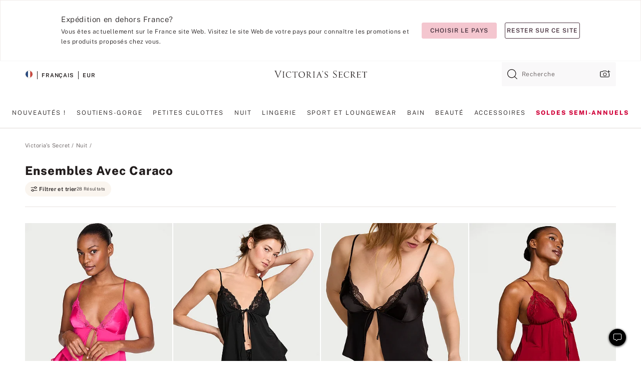

--- FILE ---
content_type: text/html;charset=UTF-8
request_url: https://fr.victoriassecret.com/fr/vs/sleepwear/camisoles
body_size: 4824
content:
<!DOCTYPE html><html lang="fr" class="desktop " data-theme="vs" data-brand="vs" data-basic="true"><head><script id="earlyBootstrap">(()=>{const e=document.cookie,t=e.indexOf("APPTYPE="),a=document.documentElement.classList,s=document.currentScript.dataset;if(t>=0){a.add("is-app");const i=t+8,r=e.slice(i);let n="";r.startsWith("IOSHANDHELD")?(a.add("is-app-ios"),s.appPlatform="ios",n=e.slice(i+12)):r.startsWith("ANDROIDHANDHELD")&&(a.add("is-app-android"),s.appPlatform="android",n=e.slice(i+16)),n.startsWith("VS")?s.appBrand="vs":n.startsWith("PN")&&(s.appBrand="pn"),s.appPlatform&&s.appBrand&&(s.appType=s.appPlatform+"-"+s.appBrand)}if(("true"===new URL(window.location.href).searchParams.get("isNativeShopTabEnabled")||"true"===sessionStorage.getItem("isNativeShopTabEnabled"))&&(document.documentElement.classList.add("is-native-shop-tab-enabled"),sessionStorage.setItem("isNativeShopTabEnabled","true")),performance.getEntriesByType)for(const{serverTiming:e}of performance.getEntriesByType("navigation"))if(e)for(const{name:t,description:a}of e)"ssrStatus"===t?s.ssrStatus=a:"basicStatus"===t?s.basicStatus=a:"renderSource"===t?s.renderSource=a:"peceActive"===t&&(s.peceActive=a)})();</script><meta charSet="utf-8"/><meta name="viewport" id="viewport-settings" content="width=device-width, initial-scale=1, minimum-scale=1"/><meta property="og:type" content="website"/><meta property="og:site_name" content="Victoria&#x27;s Secret"/><meta name="twitter:site" content="@VictoriasSecret"/><meta property="og:image" content="https://www.victoriassecret.com/assets/m4945-CdKk8JTcQCSjrMzhiDQOng/images/default-share.png"/><meta name="twitter:card" content="summary_large_image"/><meta property="og:title" content="Ensemble pyjamas caraco : des caracos de nuit confortables pour femme"/><meta name="description" content="Voir les vêtements de nuit avec caracos et ensembles avec caraco pour femme. Retrouvez une large sélection de caracos avec shorts assortis pour un pyjama parfait ! Uniquement chez Victoria&#39;s Secret."/><meta property="og:description" content="Voir les vêtements de nuit avec caracos et ensembles avec caraco pour femme. Retrouvez une large sélection de caracos avec shorts assortis pour un pyjama parfait ! Uniquement chez Victoria&#39;s Secret."/><link rel="icon" sizes="48x48" href="https://fr.victoriassecret.com/assets/m4945-CdKk8JTcQCSjrMzhiDQOng/favicon.ico"/><link rel="apple-touch-icon" sizes="180x180" href="https://www.victoriassecret.com/assets/m4945-CdKk8JTcQCSjrMzhiDQOng/images/apple-touch-icon.png"/><link rel="apple-touch-icon" href="https://www.victoriassecret.com/assets/m4945-CdKk8JTcQCSjrMzhiDQOng/images/apple-touch-icon.png"/><link rel="icon" sizes="192x192" href="https://www.victoriassecret.com/assets/m4945-CdKk8JTcQCSjrMzhiDQOng/images/android-chrome-192x192.png"/><meta name="format-detection" content="telephone=no"/> <link rel="alternate" mpdisurl href="https://www.victoriassecret.com/us/vs/sleepwear/camisoles" hrefLang="x-default"/><link rel="alternate" mpdisurl href="https://www.victoriassecret.com/at/vs/sleepwear/camisoles" hrefLang="en-AT"/><link rel="alternate" mpdisurl href="https://www.victoriassecret.com/au/vs/sleepwear/camisoles" hrefLang="en-AU"/><link rel="alternate" mpdisurl href="https://www.victoriassecret.com/be/vs/sleepwear/camisoles" hrefLang="en-BE"/><link rel="alternate" mpdisurl href="https://www.victoriassecret.com/ca/vs/sleepwear/camisoles" hrefLang="en-CA"/><link rel="alternate" mpdisurl href="https://www.victoriassecret.com/ch/vs/sleepwear/camisoles" hrefLang="en-CH"/><link rel="alternate" mpdisurl href="https://www.victoriassecret.com/cz/vs/sleepwear/camisoles" hrefLang="en-CZ"/><link rel="alternate" mpdisurl href="https://www.victoriassecret.com/de/vs/sleepwear/camisoles" hrefLang="en-DE"/><link rel="alternate" mpdisurl href="https://www.victoriassecret.com/fr/vs/sleepwear/camisoles" hrefLang="en-FR"/><link rel="alternate" mpdisurl href="https://www.victoriassecret.com/gr/vs/sleepwear/camisoles" hrefLang="en-GR"/><link rel="alternate" mpdisurl href="https://www.victoriassecret.com/hk/vs/sleepwear/camisoles" hrefLang="en-HK"/><link rel="alternate" mpdisurl href="https://www.victoriassecret.com/in/vs/sleepwear/camisoles" hrefLang="en-IN"/><link rel="alternate" mpdisurl href="https://www.victoriassecret.com/jp/vs/sleepwear/camisoles" hrefLang="en-JP"/><link rel="alternate" mpdisurl href="https://www.victoriassecret.com/kr/vs/sleepwear/camisoles" hrefLang="en-KR"/><link rel="alternate" mpdisurl href="https://www.victoriassecret.com/mx/vs/sleepwear/camisoles" hrefLang="en-MX"/><link rel="alternate" mpdisurl href="https://www.victoriassecret.com/nl/vs/sleepwear/camisoles" hrefLang="en-NL"/><link rel="alternate" mpdisurl href="https://www.victoriassecret.com/no/vs/sleepwear/camisoles" hrefLang="en-NO"/><link rel="alternate" mpdisurl href="https://www.victoriassecret.com/nz/vs/sleepwear/camisoles" hrefLang="en-NZ"/><link rel="alternate" mpdisurl href="https://www.victoriassecret.com/ro/vs/sleepwear/camisoles" hrefLang="en-RO"/><link rel="alternate" mpdisurl href="https://www.victoriassecret.com/se/vs/sleepwear/camisoles" hrefLang="en-SE"/><link rel="alternate" mpdisurl href="https://www.victoriassecret.com/sg/vs/sleepwear/camisoles" hrefLang="en-SG"/><link rel="alternate" mpdisurl href="https://www.victoriassecret.com/sk/vs/sleepwear/camisoles" hrefLang="en-SK"/><link rel="alternate" mpdisurl href="https://www.victoriassecret.com/us/vs/sleepwear/camisoles" hrefLang="en-US"/><link rel="alternate" mpdisurl href="https://fr.victoriassecret.com/be/vs/sleepwear/camisoles" hrefLang="fr-BE"/><link rel="alternate" mpdisurl href="https://fr.victoriassecret.com/bf/vs/sleepwear/camisoles" hrefLang="fr-BF"/><link rel="alternate" mpdisurl href="https://fr.victoriassecret.com/ch/vs/sleepwear/camisoles" hrefLang="fr-CH"/><link rel="alternate" mpdisurl href="https://fr.victoriassecret.com/fr/vs/sleepwear/camisoles" hrefLang="fr-FR"/><link rel="alternate" mpdisurl href="https://frca.victoriassecret.com/ca/vs/sleepwear/camisoles" hrefLang="fr-CA"/><link rel="alternate" mpdisurl href="https://de.victoriassecret.com/at/vs/sleepwear/camisoles" hrefLang="de-AT"/><link rel="alternate" mpdisurl href="https://de.victoriassecret.com/ch/vs/sleepwear/camisoles" hrefLang="de-CH"/><link rel="alternate" mpdisurl href="https://de.victoriassecret.com/de/vs/sleepwear/camisoles" hrefLang="de-DE"/><link rel="alternate" mpdisurl href="https://it.victoriassecret.com/it/vs/sleepwear/camisoles" hrefLang="it-IT"/><link rel="alternate" mpdisurl href="https://ja.victoriassecret.com/jp/vs/sleepwear/camisoles" hrefLang="ja-JP"/><link rel="alternate" mpdisurl href="https://ko.victoriassecret.com/kr/vs/sleepwear/camisoles" hrefLang="ko-KR"/><link rel="alternate" mpdisurl href="https://pl.victoriassecret.com/pl/vs/sleepwear/camisoles" hrefLang="pl-PL"/><link rel="alternate" mpdisurl href="https://es.victoriassecret.com/es/vs/sleepwear/camisoles" hrefLang="es-ES"/><link rel="alternate" mpdisurl href="https://sp.victoriassecret.com/ar/vs/sleepwear/camisoles" hrefLang="es-AR"/><link rel="alternate" mpdisurl href="https://sp.victoriassecret.com/bo/vs/sleepwear/camisoles" hrefLang="es-BO"/><link rel="alternate" mpdisurl href="https://sp.victoriassecret.com/bz/vs/sleepwear/camisoles" hrefLang="es-BZ"/><link rel="alternate" mpdisurl href="https://sp.victoriassecret.com/cl/vs/sleepwear/camisoles" hrefLang="es-CL"/><link rel="alternate" mpdisurl href="https://sp.victoriassecret.com/co/vs/sleepwear/camisoles" hrefLang="es-CO"/><link rel="alternate" mpdisurl href="https://sp.victoriassecret.com/cr/vs/sleepwear/camisoles" hrefLang="es-CR"/><link rel="alternate" mpdisurl href="https://sp.victoriassecret.com/do/vs/sleepwear/camisoles" hrefLang="es-DO"/><link rel="alternate" mpdisurl href="https://sp.victoriassecret.com/ec/vs/sleepwear/camisoles" hrefLang="es-EC"/><link rel="alternate" mpdisurl href="https://sp.victoriassecret.com/gt/vs/sleepwear/camisoles" hrefLang="es-GT"/><link rel="alternate" mpdisurl href="https://sp.victoriassecret.com/hn/vs/sleepwear/camisoles" hrefLang="es-HN"/><link rel="alternate" mpdisurl href="https://sp.victoriassecret.com/mx/vs/sleepwear/camisoles" hrefLang="es-MX"/><link rel="alternate" mpdisurl href="https://sp.victoriassecret.com/ni/vs/sleepwear/camisoles" hrefLang="es-NI"/><link rel="alternate" mpdisurl href="https://sp.victoriassecret.com/pa/vs/sleepwear/camisoles" hrefLang="es-PA"/><link rel="alternate" mpdisurl href="https://sp.victoriassecret.com/pe/vs/sleepwear/camisoles" hrefLang="es-PE"/><link rel="alternate" mpdisurl href="https://sp.victoriassecret.com/py/vs/sleepwear/camisoles" hrefLang="es-PY"/><link rel="alternate" mpdisurl href="https://sp.victoriassecret.com/sv/vs/sleepwear/camisoles" hrefLang="es-SV"/><link rel="alternate" mpdisurl href="https://sp.victoriassecret.com/us/vs/sleepwear/camisoles" hrefLang="es-US"/><link rel="alternate" mpdisurl href="https://sp.victoriassecret.com/uy/vs/sleepwear/camisoles" hrefLang="es-UY"/><link rel="alternate" mpdisurl href="https://sp.victoriassecret.com/ve/vs/sleepwear/camisoles" hrefLang="es-VE"/><link rel="alternate" mpdisurl href="https://nl.victoriassecret.com/nl/vs/sleepwear/camisoles" hrefLang="nl-NL"/><link href="https://fr.victoriassecret.com/assets/m4945-CdKk8JTcQCSjrMzhiDQOng/templates/ssr-collection/desktop/style.css" rel="stylesheet"/><title>Ensemble pyjamas caraco : des caracos de nuit confortables pour femme</title><style data-styled="" data-styled-version="5.3.9">.huVxo{-webkit-animation:fadein 1s ease-in;animation:fadein 1s ease-in;margin:0 auto;}/*!sc*/
@-webkit-keyframes fadein{0%{opacity:0;}50%{opacity:0;}100%{opacity:1;}}/*!sc*/
@keyframes fadein{0%{opacity:0;}50%{opacity:0;}100%{opacity:1;}}/*!sc*/
data-styled.g1493[id="sc-hhncp1-0"]{content:"huVxo,"}/*!sc*/
.hIWGSz{position:absolute;inset:0;display:-webkit-box;display:-webkit-flex;display:-ms-flexbox;display:flex;-webkit-box-pack:center;-webkit-justify-content:center;-ms-flex-pack:center;justify-content:center;-webkit-align-items:center;-webkit-box-align:center;-ms-flex-align:center;align-items:center;}/*!sc*/
data-styled.g1494[id="sc-17pbkyn-0"]{content:"hIWGSz,"}/*!sc*/
.kyFYCC{bottom:-100px;right:0;margin:1rem;-webkit-animation:slidein 750ms ease-out 10s forwards;animation:slidein 750ms ease-out 10s forwards;}/*!sc*/
data-styled.g1495[id="sc-17pbkyn-1"]{content:"kyFYCC,"}/*!sc*/
.jMLnnC{position:absolute;top:0;width:100%;}/*!sc*/
.jMLnnC .fabric-masthead-static-brandbar{width:100%;margin:0;}/*!sc*/
.jMLnnC .fabric-masthead-static-brandbar > .fabric-masthead-static-brandbar-smo-holder{height:40px;background-color:#f9e2e7;}/*!sc*/
.jMLnnC .fabric-masthead-static-brandbar > .fabric-masthead-static-brandbar-container{height:40px;background-color:#f7f7f8;}/*!sc*/
.jMLnnC .fabric-masthead-logo-area{width:100%;-webkit-box-pack:center;-webkit-justify-content:center;-ms-flex-pack:center;justify-content:center;-webkit-justify-content:center;}/*!sc*/
.jMLnnC .fabric-masthead-logo-area.fabric-layout-breakpoints .fabric-static-masthead-logo{-webkit-flex:0 0 275px;-ms-flex:0 0 275px;flex:0 0 275px;height:40px;margin:24px auto 50px;background-color:#f5f5f6;border-radius:3px;}/*!sc*/
.jMLnnC .fabric-masthead-category-nav-item .fabric-masthead-category-nav-link{height:20px;width:90px;background-color:#f5f5f6;padding:0.334rem 0.334rem 0.334rem 4px;display:block;text-transform:uppercase;position:relative;}/*!sc*/
.jMLnnC .fabric-masthead-category-nav-item{margin-right:20px;border-radius:3px;}/*!sc*/
.jMLnnC .fabric-masthead-logo-area{display:-webkit-box;display:-webkit-flex;display:-ms-flexbox;display:flex;height:115px;-webkit-box-pack:justify;-webkit-justify-content:space-between;-ms-flex-pack:justify;justify-content:space-between;-webkit-align-items:center;-webkit-box-align:center;-ms-flex-align:center;align-items:center;}/*!sc*/
.jMLnnC .fabric-masthead-category-nav-menu{width:944px;display:-webkit-box;display:-webkit-flex;display:-ms-flexbox;display:flex;margin:0 auto;-webkit-box-pack:justify;-webkit-justify-content:space-between;-ms-flex-pack:justify;justify-content:space-between;-webkit-align-items:center;-webkit-box-align:center;-ms-flex-align:center;align-items:center;}/*!sc*/
[data-device='desktop'] .sc-d7p3b7-0 .fabric-masthead-category-nav-item{padding-bottom:0.334rem;}/*!sc*/
data-styled.g1496[id="sc-d7p3b7-0"]{content:"jMLnnC,"}/*!sc*/
</style><link rel="preconnect" href="https://fr-api.victoriassecret.com/" crossorigin="use-credentials"/>
<link rel="stylesheet" type="text/css" href="https://fr.victoriassecret.com/custom_CSS/mpCSS.css?81129">
</head><body class="fabric vs"><div class="fabric-toast-traffic-control"></div><div class="reactContainer" id="componentContainer" data-hydrate="true"><header class="fabric-masthead-component sc-d7p3b7-0 jMLnnC"><div class="fabric-masthead-static-brandbar"><div class="fabric-masthead-static-brandbar-smo-holder"></div><div class="fabric-masthead-static-brandbar-container"></div></div><div class="fabric-masthead-logo-area fabric-layout-breakpoints"><h1 class="fabric-static-masthead-logo"></h1></div><nav class="fabric-masthead-static-category-nav-component"><ul class="fabric-masthead-category-nav-menu" role="menu"><li class="fabric-masthead-category-nav-item" role="none"><a class="fabric-masthead-category-nav-link"></a></li><li class="fabric-masthead-category-nav-item" role="none"><a class="fabric-masthead-category-nav-link"></a></li><li class="fabric-masthead-category-nav-item" role="none"><a class="fabric-masthead-category-nav-link"></a></li><li class="fabric-masthead-category-nav-item" role="none"><a class="fabric-masthead-category-nav-link"></a></li><li class="fabric-masthead-category-nav-item" role="none"><a class="fabric-masthead-category-nav-link"></a></li><li class="fabric-masthead-category-nav-item" role="none"><a class="fabric-masthead-category-nav-link"></a></li><li class="fabric-masthead-category-nav-item" role="none"><a class="fabric-masthead-category-nav-link"></a></li><li class="fabric-masthead-category-nav-item" role="none"><a class="fabric-masthead-category-nav-link"></a></li><li class="fabric-masthead-category-nav-item" role="none"><a class="fabric-masthead-category-nav-link"></a></li></ul></nav></header><div class="fabric-page-loading"><div class="fabric-page-spinner sc-17pbkyn-0 hIWGSz"><div class="fabric-spinner-element sc-hhncp1-0 huVxo"><div><span class="fabric-hide-a11y-element">Chargement...</span></div><div></div><div></div><div></div><div></div><div></div><div></div><div></div><div></div><div></div><div></div><div></div></div></div><div class="fabric-toast-utility static-site"><div class="toast-container"><strong>Le chargement de la page  prend plus de temps que prévu.</strong></div></div></div></div><div class="fabric-dialog-container"></div><div class="fabric-salesforce-chat-dialog"></div><script id="brastrap-data" type="application/json">{"endpoints":[{"key":"analyticsCore","context":"analytics","version":"v3","path":"global","www":false,"pci":false},{"key":"authStatus","context":"auth","version":"v27","path":"status","method":"POST","prioritized":true,"www":false,"pci":false},{"key":"featureFlags","context":"experience","version":"v4","path":"feature-flags","www":false,"pci":false,"prioritized":true,"timeout":7000,"queryWhitelist":["cm_mmc"]},{"key":"countryList","context":"settings","version":"v3","path":"countries","www":false,"pci":false},{"key":"languageList","context":"settings","version":"v3","path":"languages","www":false,"pci":false},{"key":"dataPrivacyRightsGPCSettings","context":"dataprivacyrights","version":"v7","path":"jwt","www":false,"pci":false},{"key":"zipGating","context":"gatingexperience","version":"v1","path":"sddgating","www":false,"pci":false,"prioritized":true},{"key":"environment","context":"assets","version":"m4945-CdKk8JTcQCSjrMzhiDQOng","path":"settings.json","www":true,"pci":false},{"key":"navigations","context":"navigations","version":"v9","path":"navigations?channel=victorias-secret-desktop-tablet-eu","www":false,"pci":false,"queryWhitelist":["cm_mmc"]},{"key":"bagCount","context":"orders","version":"v38","path":"bag/count","www":false,"pci":false,"overrides":{"featureFlags.dimensions[dimension=F302].active=C":{"version":"v39","path":"bag/count"}}},{"key":"breadcrumbs","context":"breadcrumbs","version":"v4","path":"breadcrumbs?collectionId=63299520-1457-48fc-801e-efb527e204cb","www":false,"pci":false,"queryWhitelist":["collectionId"]},{"key":"collectionPage","context":"collectionheaders","version":"v9","path":"?collectionId=63299520-1457-48fc-801e-efb527e204cb","www":false,"pci":false,"queryWhitelist":["cm_mmc"]},{"key":"collectionEnsembles","context":"stacksensemble","version":"v4","path":"?brand=vs&collectionId=63299520-1457-48fc-801e-efb527e204cb","www":false,"pci":false,"queryWhitelist":["cm_mmc","brand","stackId"]},{"key":"collectionFilters","context":"filters","version":"v21","path":"?collectionId=63299520-1457-48fc-801e-efb527e204cb&isPersonalized=true","www":false,"pci":false,"queryWhitelist":["filter","storeId","isFilterEnhanced"],"overrides":{"featureFlags.dimensions[dimension=F810].active=C":{"path":"?collectionId=63299520-1457-48fc-801e-efb527e204cb&isPersonalized=true&isFilterEnhanced=true"},"featureFlags.dimensions[dimension=F539].active=C":{"version":"v22"},"featureFlags.dimensions[dimension=F539].active=D":{"version":"v23"}}},{"key":"collectionStacks","context":"stacks","version":"v41","path":"?brand=vs&collectionId=63299520-1457-48fc-801e-efb527e204cb&orderBy={{orderBy}}&maxSwatches=8&isPersonalized=true&isWishlistEnabled=true&recCues=true","www":false,"pci":false,"queryWhitelist":["cm_mmc","brand","filter","orderBy","stackId","storeId"],"overrides":{"featureFlags.dimensions[dimension=F809].active=C":{"version":"v42"},"featureFlags.dimensions[dimension=F539].active=C":{"version":"v43"},"featureFlags.dimensions[dimension=F539].active=C&&featureFlags.dimensions[dimension=F809].active=C":{"version":"v44"},"featureFlags.dimensions[dimension=F539].active=D":{"version":"v45"},"featureFlags.dimensions[dimension=F539].active=D&&featureFlags.dimensions[dimension=F809].active=C":{"version":"v46"}}},{"key":"brandConfigs","context":"settings","version":"v3","path":"brandconfigs?brand=vs&region=international","www":false,"pci":false,"queryWhitelist":["brand","region"]}],"icons":["/assets/m4945-CdKk8JTcQCSjrMzhiDQOng/react/icon/brand.svg","/assets/m4945-CdKk8JTcQCSjrMzhiDQOng/react/icon/main.svg","/assets/m4945-CdKk8JTcQCSjrMzhiDQOng/react/icon/third-party.svg","/assets/m4945-CdKk8JTcQCSjrMzhiDQOng/react/icon/exclude.svg"],"scripts":[],"settings":{"apiUrl":"https://fr-api.victoriassecret.com","pciApiUrl":"https://api2.victoriassecret.com"}}</script><script id="reactLibrary" src="https://www.victoriassecret.com/assets/m4945-CdKk8JTcQCSjrMzhiDQOng/desktop/react-18.js" defer=""></script><script id="sentryReactSdk" src="https://www.victoriassecret.com/assets/m4945-CdKk8JTcQCSjrMzhiDQOng/desktop/sentry-react-sdk.js" defer=""></script><script id="brastrap" src="https://fr.victoriassecret.com/assets/m4945-CdKk8JTcQCSjrMzhiDQOng/brastrap.js" defer=""></script><!-- mp_trans_schedule_disable_start 149 --><script id="clientProps" type="application/json">{"apiData":{"cmsPage":{"oldPath":"","path":"/vs/sleepwear/camisoles","template":"collection","collectionId":"63299520-1457-48fc-801e-efb527e204cb","channel":"victorias-secret-desktop-tablet-eu","meta":{"id":"63299520-1457-48fc-801e-efb527e204cb","name":"","language":"","title":"Ensembles avec caraco","displayOn":"desktop","metas":[{"name":"metaTitle","content":"Ensemble pyjamas caraco : des caracos de nuit confortables pour femme"},{"name":"metaDescription","content":"Voir les vêtements de nuit avec caracos et ensembles avec caraco pour femme. Retrouvez une large sélection de caracos avec shorts assortis pour un pyjama parfait ! Uniquement chez Victoria's Secret."}],"seoEvergreen":"off"},"analytics":{"page_category":"Cami sets collection","category_id":"SLEEPWEAR","page_type":"collection","page_category_id":"VS|SLEEPWEAR|CAMISOLES","parent_category_id":"VS|SLEEPWEAR"},"redirect":{}}},"apiResponses":{},"brand":"vs","buildId":"m4945-CdKk8JTcQCSjrMzhiDQOng","category":"sleepwear","cmsPageChannel":"victorias-secret-desktop-tablet-eu","countryCode":"fr","deployEnv":{"wwwOrigin":"https://fr.victoriassecret.com/","apiOrigin":"https://fr-api.victoriassecret.com","apiPciOrigin":"https://api2.victoriassecret.com","languageDomainSuffix":".victoriassecret.com","englishDomainPrefix":"www","assetsOrigin":"https://fr.victoriassecret.com/","assetsContext":"/assets","languageDomains":{"de.victoriassecret.com":{"domainCode":"de"},"es.victoriassecret.com":{"domainCode":"es"},"fr.victoriassecret.com":{"domainCode":"fr"},"frca.victoriassecret.com":{"domainCode":"frca"},"it.victoriassecret.com":{"domainCode":"it"},"ja.victoriassecret.com":{"domainCode":"ja"},"ko.victoriassecret.com":{"domainCode":"ko"},"pl.victoriassecret.com":{"domainCode":"pl"},"sp.victoriassecret.com":{"domainCode":"sp"}}},"deviceType":"desktop","deployEnvName":"production","endpoints":[{"key":"analyticsCore","context":"analytics","version":"v3","path":"global","www":false,"pci":false},{"key":"authStatus","context":"auth","version":"v27","path":"status","method":"POST","prioritized":true,"www":false,"pci":false},{"key":"featureFlags","context":"experience","version":"v4","path":"feature-flags","www":false,"pci":false,"prioritized":true,"timeout":7000,"queryWhitelist":["cm_mmc"]},{"key":"countryList","context":"settings","version":"v3","path":"countries","www":false,"pci":false},{"key":"languageList","context":"settings","version":"v3","path":"languages","www":false,"pci":false},{"key":"dataPrivacyRightsGPCSettings","context":"dataprivacyrights","version":"v7","path":"jwt","www":false,"pci":false},{"key":"zipGating","context":"gatingexperience","version":"v1","path":"sddgating","www":false,"pci":false,"prioritized":true},{"key":"environment","context":"assets","version":"m4945-CdKk8JTcQCSjrMzhiDQOng","path":"settings.json","www":true,"pci":false},{"key":"navigations","context":"navigations","version":"v9","path":"navigations?channel=victorias-secret-desktop-tablet-eu","www":false,"pci":false,"queryWhitelist":["cm_mmc"]},{"key":"bagCount","context":"orders","version":"v38","path":"bag/count","www":false,"pci":false,"overrides":{"featureFlags.dimensions[dimension=F302].active=C":{"version":"v39","path":"bag/count"}}},{"key":"breadcrumbs","context":"breadcrumbs","version":"v4","path":"breadcrumbs?collectionId=63299520-1457-48fc-801e-efb527e204cb","www":false,"pci":false,"queryWhitelist":["collectionId"]},{"key":"collectionPage","context":"collectionheaders","version":"v9","path":"?collectionId=63299520-1457-48fc-801e-efb527e204cb","www":false,"pci":false,"queryWhitelist":["cm_mmc"]},{"key":"collectionEnsembles","context":"stacksensemble","version":"v4","path":"?brand=vs&collectionId=63299520-1457-48fc-801e-efb527e204cb","www":false,"pci":false,"queryWhitelist":["cm_mmc","brand","stackId"]},{"key":"collectionFilters","context":"filters","version":"v21","path":"?collectionId=63299520-1457-48fc-801e-efb527e204cb&isPersonalized=true","www":false,"pci":false,"queryWhitelist":["filter","storeId","isFilterEnhanced"],"overrides":{"featureFlags.dimensions[dimension=F810].active=C":{"path":"?collectionId=63299520-1457-48fc-801e-efb527e204cb&isPersonalized=true&isFilterEnhanced=true"},"featureFlags.dimensions[dimension=F539].active=C":{"version":"v22"},"featureFlags.dimensions[dimension=F539].active=D":{"version":"v23"}}},{"key":"collectionStacks","context":"stacks","version":"v41","path":"?brand=vs&collectionId=63299520-1457-48fc-801e-efb527e204cb&orderBy={{orderBy}}&maxSwatches=8&isPersonalized=true&isWishlistEnabled=true&recCues=true","www":false,"pci":false,"queryWhitelist":["cm_mmc","brand","filter","orderBy","stackId","storeId"],"overrides":{"featureFlags.dimensions[dimension=F809].active=C":{"version":"v42"},"featureFlags.dimensions[dimension=F539].active=C":{"version":"v43"},"featureFlags.dimensions[dimension=F539].active=C&&featureFlags.dimensions[dimension=F809].active=C":{"version":"v44"},"featureFlags.dimensions[dimension=F539].active=D":{"version":"v45"},"featureFlags.dimensions[dimension=F539].active=D&&featureFlags.dimensions[dimension=F809].active=C":{"version":"v46"}}},{"key":"brandConfigs","context":"settings","version":"v3","path":"brandconfigs?brand=vs&region=international","www":false,"pci":false,"queryWhitelist":["brand","region"]}],"languageCode":"fr","react18Mode":false,"renderType":"basic","sanitizedUrl":"https://fr.victoriassecret.com/fr/vs/sleepwear/camisoles","timestamp":1768712363520,"enableSentry":true}</script><!-- mp_trans_schedule_disable_end 149 --><script src="https://fr.victoriassecret.com/assets/m4945-CdKk8JTcQCSjrMzhiDQOng/desktop/runtime.js" defer=""></script><script src="https://fr.victoriassecret.com/assets/m4945-CdKk8JTcQCSjrMzhiDQOng/desktop/5641.js" defer=""></script><script src="https://fr.victoriassecret.com/assets/m4945-CdKk8JTcQCSjrMzhiDQOng/desktop/573.js" defer=""></script><script src="https://fr.victoriassecret.com/assets/m4945-CdKk8JTcQCSjrMzhiDQOng/desktop/348.js" defer=""></script><script src="https://fr.victoriassecret.com/assets/m4945-CdKk8JTcQCSjrMzhiDQOng/desktop/9300.js" defer=""></script><script src="https://fr.victoriassecret.com/assets/m4945-CdKk8JTcQCSjrMzhiDQOng/desktop/8776.js" defer=""></script><script src="https://fr.victoriassecret.com/assets/m4945-CdKk8JTcQCSjrMzhiDQOng/desktop/1440.js" defer=""></script><script src="https://fr.victoriassecret.com/assets/m4945-CdKk8JTcQCSjrMzhiDQOng/desktop/5801.js" defer=""></script><script src="https://fr.victoriassecret.com/assets/m4945-CdKk8JTcQCSjrMzhiDQOng/desktop/2316.js" defer=""></script><script src="https://fr.victoriassecret.com/assets/m4945-CdKk8JTcQCSjrMzhiDQOng/desktop/685.js" defer=""></script><script src="https://fr.victoriassecret.com/assets/m4945-CdKk8JTcQCSjrMzhiDQOng/desktop/6817.js" defer=""></script><script src="https://fr.victoriassecret.com/assets/m4945-CdKk8JTcQCSjrMzhiDQOng/desktop/420.js" defer=""></script><script src="https://fr.victoriassecret.com/assets/m4945-CdKk8JTcQCSjrMzhiDQOng/desktop/1405.js" defer=""></script><script src="https://fr.victoriassecret.com/assets/m4945-CdKk8JTcQCSjrMzhiDQOng/templates/ssr-collection/desktop/index.js" defer=""></script></body>
<!-- MP Google Tag Manager -->
<script nonce="mpgtmdply">(function(w,d,s,l,i){w[l]=w[l]||[];w[l].push({'gtm.start':
new Date().getTime(),event:'gtm.js'});var f=d.getElementsByTagName(s)[0],
j=d.createElement(s),dl=l!='dataLayer'?'&l='+l:'';j.async=true;j.src=
'https://www.googletagmanager.com/gtm.js?id='+i+dl;f.parentNode.insertBefore(j,f);
})(window,document,'script','mpDataLayer','GTM-NKJ73QTQ');</script>
<!-- End Google Tag Manager -->

<!-- MP Google Tag Manager (noscript) -->
<noscript><iframe src="https://www.googletagmanager.com/ns.html?id=GTM-NKJ73QTQ"
height="0" width="0" style="display:none;visibility:hidden"></iframe></noscript>
<!-- End Google Tag Manager (noscript) -->

<!--Processed by MotionPoint's TransMotion (r) translation engine v22.36.0 12/23/2025. Copyright© 2003-2026 MotionPoint Corporation. All Rights Reserved. This product is protected under one or more of the following US patents: 7584216, 7580960, 7627479, 7627817, 7996417, 8065294. Other patents pending.--></html>

--- FILE ---
content_type: text/javascript;charset=UTF-8
request_url: https://fr.victoriassecret.com/assets/m4945-CdKk8JTcQCSjrMzhiDQOng/desktop/5641.js
body_size: 204826
content:
/*! For license information please see 5641.js.LICENSE.txt */
try{!function(){var e="undefined"!=typeof window?window:"undefined"!=typeof global?global:"undefined"!=typeof globalThis?globalThis:"undefined"!=typeof self?self:{},t=(new e.Error).stack;t&&(e._sentryDebugIds=e._sentryDebugIds||{},e._sentryDebugIds[t]="5e0046aa-ec0a-49cb-acd7-ed365336f544",e._sentryDebugIdIdentifier="sentry-dbid-5e0046aa-ec0a-49cb-acd7-ed365336f544")}()}catch(e){}!function(){var e="undefined"!=typeof window?window:"undefined"!=typeof global?global:"undefined"!=typeof globalThis?globalThis:"undefined"!=typeof self?self:{};e._sentryModuleMetadata=e._sentryModuleMetadata||{},e._sentryModuleMetadata[(new e.Error).stack]=function(e){for(var t=1;t<arguments.length;t++){var n=arguments[t];if(null!=n)for(var i in n)n.hasOwnProperty(i)&&(e[i]=n[i])}return e}({},e._sentryModuleMetadata[(new e.Error).stack],{"_sentryBundlerPluginAppKey:fewd-flagship":!0})}(),("undefined"!=typeof window?window:"undefined"!=typeof global?global:"undefined"!=typeof globalThis?globalThis:"undefined"!=typeof self?self:{}).SENTRY_RELEASE={id:"flagship-m4945"},(self.webpackChunk_vsdp_flagship=self.webpackChunk_vsdp_flagship||[]).push([[5641],{57971:(e,t,n)=>{n.d(t,{AO:()=>d,Rr:()=>p,TM:()=>h,rc:()=>i,zR:()=>u});var i,o=n(58168),r=i||(i={});r.Pop="POP",r.Push="PUSH",r.Replace="REPLACE";var a=function(e){return e};function s(e){e.preventDefault(),e.returnValue=""}function l(){var e=[];return{get length(){return e.length},push:function(t){return e.push(t),function(){e=e.filter((function(e){return e!==t}))}},call:function(t){e.forEach((function(e){return e&&e(t)}))}}}function c(){return Math.random().toString(36).substr(2,8)}function d(e){var t=e.pathname,n=e.search;return(void 0===t?"/":t)+(void 0===n?"":n)+(void 0===(e=e.hash)?"":e)}function p(e){var t={};if(e){var n=e.indexOf("#");0<=n&&(t.hash=e.substr(n),e=e.substr(0,n)),0<=(n=e.indexOf("?"))&&(t.search=e.substr(n),e=e.substr(0,n)),e&&(t.pathname=e)}return t}function u(e){function t(){var e=m.location,t=g.state||{};return[t.idx,a({pathname:e.pathname,search:e.search,hash:e.hash,state:t.usr||null,key:t.key||"default"})]}function n(e){return"string"==typeof e?e:d(e)}function r(e,t){return void 0===t&&(t=null),a((0,o.A)({pathname:x.pathname,hash:"",search:""},"string"==typeof e?p(e):e,{state:t,key:c()}))}function u(e){y=e,e=t(),b=e[0],x=e[1],C.call({action:y,location:x})}function h(e){g.go(e)}void 0===e&&(e={});var m=void 0===(e=e.window)?document.defaultView:e,g=m.history,f=null;m.addEventListener("popstate",(function(){if(f)v.call(f),f=null;else{var e=i.Pop,n=t(),o=n[0];if(n=n[1],v.length){if(null!=o){var r=b-o;r&&(f={action:e,location:n,retry:function(){h(-1*r)}},h(r))}}else u(e)}}));var y=i.Pop,b=(e=t())[0],x=e[1],C=l(),v=l();return null==b&&(b=0,g.replaceState((0,o.A)({},g.state,{idx:b}),"")),{get action(){return y},get location(){return x},createHref:n,push:function e(t,o){var a=i.Push,s=r(t,o);if(!v.length||(v.call({action:a,location:s,retry:function(){e(t,o)}}),0)){var l=[{usr:s.state,key:s.key,idx:b+1},n(s)];s=l[0],l=l[1];try{g.pushState(s,"",l)}catch(e){m.location.assign(l)}u(a)}},replace:function e(t,o){var a=i.Replace,s=r(t,o);v.length&&(v.call({action:a,location:s,retry:function(){e(t,o)}}),1)||(s=[{usr:s.state,key:s.key,idx:b},n(s)],g.replaceState(s[0],"",s[1]),u(a))},go:h,back:function(){h(-1)},forward:function(){h(1)},listen:function(e){return C.push(e)},block:function(e){var t=v.push(e);return 1===v.length&&m.addEventListener("beforeunload",s),function(){t(),v.length||m.removeEventListener("beforeunload",s)}}}}function h(e){function t(){var e=p(g.location.hash.substr(1)),t=e.pathname,n=e.search;e=e.hash;var i=f.state||{};return[i.idx,a({pathname:void 0===t?"/":t,search:void 0===n?"":n,hash:void 0===e?"":e,state:i.usr||null,key:i.key||"default"})]}function n(){if(y)A.call(y),y=null;else{var e=i.Pop,n=t(),o=n[0];if(n=n[1],A.length){if(null!=o){var r=x-o;r&&(y={action:e,location:n,retry:function(){m(-1*r)}},m(r))}}else h(e)}}function r(e){var t=document.querySelector("base"),n="";return t&&t.getAttribute("href")&&(n=-1===(n=(t=g.location.href).indexOf("#"))?t:t.slice(0,n)),n+"#"+("string"==typeof e?e:d(e))}function u(e,t){return void 0===t&&(t=null),a((0,o.A)({pathname:C.pathname,hash:"",search:""},"string"==typeof e?p(e):e,{state:t,key:c()}))}function h(e){b=e,e=t(),x=e[0],C=e[1],v.call({action:b,location:C})}function m(e){f.go(e)}void 0===e&&(e={});var g=void 0===(e=e.window)?document.defaultView:e,f=g.history,y=null;g.addEventListener("popstate",n),g.addEventListener("hashchange",(function(){d(t()[1])!==d(C)&&n()}));var b=i.Pop,x=(e=t())[0],C=e[1],v=l(),A=l();return null==x&&(x=0,f.replaceState((0,o.A)({},f.state,{idx:x}),"")),{get action(){return b},get location(){return C},createHref:r,push:function e(t,n){var o=i.Push,a=u(t,n);if(!A.length||(A.call({action:o,location:a,retry:function(){e(t,n)}}),0)){var s=[{usr:a.state,key:a.key,idx:x+1},r(a)];a=s[0],s=s[1];try{f.pushState(a,"",s)}catch(e){g.location.assign(s)}h(o)}},replace:function e(t,n){var o=i.Replace,a=u(t,n);A.length&&(A.call({action:o,location:a,retry:function(){e(t,n)}}),1)||(a=[{usr:a.state,key:a.key,idx:x},r(a)],f.replaceState(a[0],"",a[1]),h(o))},go:m,back:function(){m(-1)},forward:function(){m(1)},listen:function(e){return v.push(e)},block:function(e){var t=A.push(e);return 1===A.length&&g.addEventListener("beforeunload",s),function(){t(),A.length||g.removeEventListener("beforeunload",s)}}}}},78106:(e,t,n)=>{n.d(t,{$P:()=>m,AV:()=>v,BV:()=>h,C5:()=>c,Ix:()=>u,Ye:()=>C,Zp:()=>b,qh:()=>p,ue:()=>A,wQ:()=>y,x$:()=>x,zy:()=>f});var i=n(78090),o=n(57971);function r(e,t){if(!e)throw new Error(t)}const a=(0,i.createContext)(null),s=(0,i.createContext)(null),l=(0,i.createContext)({outlet:null,matches:[]});function c(e){let{to:t,replace:n,state:o}=e;g()||r(!1);let a=b();return(0,i.useEffect)((()=>{a(t,{replace:n,state:o})})),null}function d(e){return(0,i.useContext)(l).outlet}function p(e){r(!1)}function u(e){let{basename:t="/",children:n=null,location:l,navigationType:c=o.rc.Pop,navigator:d,static:p=!1}=e;g()&&r(!1);let u=M(t),h=(0,i.useMemo)((()=>({basename:u,navigator:d,static:p})),[u,d,p]);"string"==typeof l&&(l=(0,o.Rr)(l));let{pathname:m="/",search:f="",hash:y="",state:b=null,key:x="default"}=l,C=(0,i.useMemo)((()=>{let e=N(m,u);return null==e?null:{pathname:e,search:f,hash:y,state:b,key:x}}),[u,m,f,y,b,x]);return null==C?null:(0,i.createElement)(a.Provider,{value:h},(0,i.createElement)(s.Provider,{children:n,value:{location:C,navigationType:c}}))}function h(e){let{children:t,location:n}=e;return C(v(t),n)}function m(e){g()||r(!1);let{basename:t,navigator:n}=(0,i.useContext)(a),{hash:s,pathname:l,search:c}=x(e),d=l;if("/"!==t){let n=function(e){return""===e||""===e.pathname?"/":"string"==typeof e?(0,o.Rr)(e).pathname:e.pathname}(e),i=null!=n&&n.endsWith("/");d="/"===l?t+(i?"/":""):L([t,l])}return n.createHref({pathname:d,search:c,hash:s})}function g(){return null!=(0,i.useContext)(s)}function f(){return g()||r(!1),(0,i.useContext)(s).location}function y(){return(0,i.useContext)(s).navigationType}function b(){g()||r(!1);let{basename:e,navigator:t}=(0,i.useContext)(a),{matches:n}=(0,i.useContext)(l),{pathname:o}=f(),s=JSON.stringify(n.map((e=>e.pathnameBase))),c=(0,i.useRef)(!1);return(0,i.useEffect)((()=>{c.current=!0})),(0,i.useCallback)((function(n,i){if(void 0===i&&(i={}),!c.current)return;if("number"==typeof n)return void t.go(n);let r=O(n,JSON.parse(s),o);"/"!==e&&(r.pathname=L([e,r.pathname])),(i.replace?t.replace:t.push)(r,i.state)}),[e,t,s,o])}function x(e){let{matches:t}=(0,i.useContext)(l),{pathname:n}=f(),o=JSON.stringify(t.map((e=>e.pathnameBase)));return(0,i.useMemo)((()=>O(e,JSON.parse(o),n)),[e,o,n])}function C(e,t){g()||r(!1);let{matches:n}=(0,i.useContext)(l),a=n[n.length-1],s=a?a.params:{},c=(a&&a.pathname,a?a.pathnameBase:"/");a&&a.route;let p,u=f();if(t){var h;let e="string"==typeof t?(0,o.Rr)(t):t;"/"===c||(null==(h=e.pathname)?void 0:h.startsWith(c))||r(!1),p=e}else p=u;let m=p.pathname||"/",y=A(e,{pathname:"/"===c?m:m.slice(c.length)||"/"});return function(e,t){return void 0===t&&(t=[]),null==e?null:e.reduceRight(((n,o,r)=>(0,i.createElement)(l.Provider,{children:void 0!==o.route.element?o.route.element:(0,i.createElement)(d,null),value:{outlet:n,matches:t.concat(e.slice(0,r+1))}})),null)}(y&&y.map((e=>Object.assign({},e,{params:Object.assign({},s,e.params),pathname:L([c,e.pathname]),pathnameBase:"/"===e.pathnameBase?c:L([c,e.pathnameBase])}))),n)}function v(e){let t=[];return i.Children.forEach(e,(e=>{if(!(0,i.isValidElement)(e))return;if(e.type===i.Fragment)return void t.push.apply(t,v(e.props.children));e.type!==p&&r(!1);let n={caseSensitive:e.props.caseSensitive,element:e.props.element,index:e.props.index,path:e.props.path};e.props.children&&(n.children=v(e.props.children)),t.push(n)})),t}function A(e,t,n){void 0===n&&(n="/");let i=N(("string"==typeof t?(0,o.Rr)(t):t).pathname||"/",n);if(null==i)return null;let r=w(e);!function(e){e.sort(((e,t)=>e.score!==t.score?t.score-e.score:function(e,t){return e.length===t.length&&e.slice(0,-1).every(((e,n)=>e===t[n]))?e[e.length-1]-t[t.length-1]:0}(e.routesMeta.map((e=>e.childrenIndex)),t.routesMeta.map((e=>e.childrenIndex)))))}(r);let a=null;for(let t=0;null==a&&t<r.length;++t)a=D(r[t],e,i);return a}function w(e,t,n,i){return void 0===t&&(t=[]),void 0===n&&(n=[]),void 0===i&&(i=""),e.forEach(((e,o)=>{let a={relativePath:e.path||"",caseSensitive:!0===e.caseSensitive,childrenIndex:o};a.relativePath.startsWith("/")&&(a.relativePath.startsWith(i)||r(!1),a.relativePath=a.relativePath.slice(i.length));let s=L([i,a.relativePath]),l=n.concat(a);e.children&&e.children.length>0&&(!0===e.index&&r(!1),w(e.children,t,l,s)),(null!=e.path||e.index)&&t.push({path:s,score:j(s,e.index),routesMeta:l})})),t}const S=/^:\w+$/,$=3,k=2,I=1,P=10,T=-2,E=e=>"*"===e;function j(e,t){let n=e.split("/"),i=n.length;return n.some(E)&&(i+=T),t&&(i+=k),n.filter((e=>!E(e))).reduce(((e,t)=>e+(S.test(t)?$:""===t?I:P)),i)}function D(e,t,n){let i=t,{routesMeta:o}=e,r={},a="/",s=[];for(let e=0;e<o.length;++e){let t=o[e],l=e===o.length-1,c="/"===a?n:n.slice(a.length)||"/",d=F({path:t.relativePath,caseSensitive:t.caseSensitive,end:l},c);if(!d)return null;Object.assign(r,d.params);let p=i[t.childrenIndex];s.push({params:r,pathname:L([a,d.pathname]),pathnameBase:L([a,d.pathnameBase]),route:p}),"/"!==d.pathnameBase&&(a=L([a,d.pathnameBase])),i=p.children}return s}function F(e,t){"string"==typeof e&&(e={path:e,caseSensitive:!1,end:!0});let[n,i]=function(e,t,n){void 0===t&&(t=!1),void 0===n&&(n=!0);let i=[],o="^"+e.replace(/\/*\*?$/,"").replace(/^\/*/,"/").replace(/[\\.*+^$?{}|()[\]]/g,"\\$&").replace(/:(\w+)/g,((e,t)=>(i.push(t),"([^\\/]+)")));return e.endsWith("*")?(i.push("*"),o+="*"===e||"/*"===e?"(.*)$":"(?:\\/(.+)|\\/*)$"):o+=n?"\\/*$":"(?:\\b|$)",[new RegExp(o,t?void 0:"i"),i]}(e.path,e.caseSensitive,e.end),o=t.match(n);if(!o)return null;let r=o[0],a=r.replace(/(.)\/+$/,"$1"),s=o.slice(1);return{params:i.reduce(((e,t,n)=>{if("*"===t){let e=s[n]||"";a=r.slice(0,r.length-e.length).replace(/(.)\/+$/,"$1")}return e[t]=function(e){try{return decodeURIComponent(e)}catch(t){return e}}(s[n]||""),e}),{}),pathname:r,pathnameBase:a,pattern:e}}function O(e,t,n){let i,r="string"==typeof e?(0,o.Rr)(e):e,a=""===e||""===r.pathname?"/":r.pathname;if(null==a)i=n;else{let e=t.length-1;if(a.startsWith("..")){let t=a.split("/");for(;".."===t[0];)t.shift(),e-=1;r.pathname=t.join("/")}i=e>=0?t[e]:"/"}let s=function(e,t){void 0===t&&(t="/");let{pathname:n,search:i="",hash:r=""}="string"==typeof e?(0,o.Rr)(e):e,a=n?n.startsWith("/")?n:function(e,t){let n=t.replace(/\/+$/,"").split("/");return e.split("/").forEach((e=>{".."===e?n.length>1&&n.pop():"."!==e&&n.push(e)})),n.length>1?n.join("/"):"/"}(n,t):t;return{pathname:a,search:_(i),hash:R(r)}}(r,i);return a&&"/"!==a&&a.endsWith("/")&&!s.pathname.endsWith("/")&&(s.pathname+="/"),s}function N(e,t){if("/"===t)return e;if(!e.toLowerCase().startsWith(t.toLowerCase()))return null;let n=e.charAt(t.length);return n&&"/"!==n?null:e.slice(t.length)||"/"}const L=e=>e.join("/").replace(/\/\/+/g,"/"),M=e=>e.replace(/\/+$/,"").replace(/^\/*/,"/"),_=e=>e&&"?"!==e?e.startsWith("?")?e:"?"+e:"",R=e=>e&&"#"!==e?e.startsWith("#")?e:"#"+e:""},87789:(e,t,n)=>{n.d(t,{A:()=>b});var i=n(78795),o=n(78090),r=n.n(o),a=n(92568),s=n(70383),l=n(52485),c=n(98273),d=n(5536),p=n(83223),u=n(25080),h=n(74848);const[m,g]=(0,s.A)("AccordionHeader",["backgroundColor","paddingLeftRight","paddingBottom","paddingTop"]),f=a.Ay.div.withConfig({componentId:"sc-1urw97u-0"})(["align-items:center;background-color:",";box-sizing:border-box;display:flex;margin:0;min-height:45px;padding:0 ",";width:100%;.prism-button{height:unset;justify-content:space-between;padding-bottom:",";padding-left:0;padding-right:0;padding-top:",";text-align:left;width:100%;&:last-of-type{border:0;}}.icon{position:relative;width:12px;height:12px;}.icon::before,.icon::after{content:'';position:absolute;background-color:#221d1d;transform:rotate(-90deg);border-radius:5px;transition:opacity 0.5s ease-in-out,transform 0.5s ease-in-out;}.icon::before{top:50%;left:0.6px;width:100%;height:1.2px;}.icon::after{top:0.6px;left:50%;width:1.2px;height:100%;opacity:1;}.icon.active::before{transform:rotate(0deg);}.icon.active::after{opacity:0;}"],m.backgroundColor,m.paddingLeftRight,m.paddingBottom,m.paddingTop),y=r().forwardRef((({as:e="div",backgroundColor:t="neutral0",children:n,className:r,closedIcon:s,onClick:m,openedIcon:y,style:b,isTransitioning:x=!1,...C},v)=>{const A=(0,a.DP)(),{handleAccordionHeaderClick:w}=(0,c.a)(),{disableAnimation:S,id:$,isOpen:k}=(0,u.D)(),I=(0,l.A)(["prism-accordion-header",r]),P=s||(0,h.jsx)(p.default,{component:p.Plus,height:"22"}),T=y||(0,h.jsx)(p.default,{component:p.Minus,height:"22"}),E=(0,o.useCallback)((e=>{!1===m?.(e,$,S)||w(e,$,S)}),[S,m,w,$]);let j;j=x?(0,h.jsx)("span",{className:"icon "+(k?"active":"")}):k?T:P;const D=(0,o.useMemo)((()=>g(b,{backgroundColor:i.Jt(A.colors,t,t),paddingLeftRight:A.spacing.md,paddingTop:A.spacing.sm,paddingBottom:A.spacing.sm})),[t,b,A]);return(0,h.jsx)(f,{as:e,ref:v,className:I,style:D,children:(0,h.jsxs)(d.A,{"aria-controls":`${$}-panel`,"aria-expanded":k,id:`${$}-header`,isHoverDisabled:!0,onClick:E,variant:"plain",type:"button",...C,children:[n,j]})})}));y.displayName="AccordionHeader";const b=y},9921:(e,t,n)=>{n.d(t,{A:()=>v});var i=n(78795),o=n(78090),r=n(3759),a=n(92568),s=n(70383),l=n(52485),c=n(74848);const[d]=(0,s.A)("AccordionPanelContent",["backgroundColor","paddingBottom","paddingLeftRight"]),p=a.Ay.div.withConfig({componentId:"sc-hmaf4e-0"})(["padding-bottom:",";"],d.paddingBottom),u=({children:e,childrenRef:t})=>(0,c.jsx)(p,{ref:t,children:e});u.displayName="AccordionPanelContent";const h=u;var m=n(25080);const[g,f]=(0,s.A)("AccordionPanel",["backgroundColor","paddingBottom","paddingLeftRight"]),y=(0,a.Ay)(r.CS.section).withConfig({componentId:"sc-kh4z4k-0"})(["background-color:",";box-sizing:border-box;overflow:hidden;padding:0 ",";"],g.backgroundColor,g.paddingLeftRight),b=e=>e?"visible":"hidden",x=(e,t)=>1===t?"auto":`${e}px`,C=({children:e,className:t,backgroundColor:n="neutral5",style:s,setFocus:d=!1,...p})=>{const u=(0,a.DP)(),g=(0,l.A)(["prism-accordion-panel",t]),C=(0,o.useRef)(null),v=(0,o.useRef)(null),{id:A,isAnimated:w,isOpen:S}=(0,m.D)(),[{height:$,visibility:k},I]=(0,r.zh)({height:[0,0],visibility:0,config:{duration:500},onRest:e=>{e?.value?.visibility&&d&&C?.current?.focus()}},[]),P=(0,o.useMemo)((()=>f(s,{paddingLeftRight:u.spacing.md,backgroundColor:i.Jt(u.colors,n,n),paddingBottom:u.spacing.md})),[s,n,u]);return(0,o.useEffect)((()=>{const e=C.current.clientHeight,t={height:[v.current.clientHeight,1],visibility:1},n={height:[0,0],visibility:0};w?S?I.start({from:{...n,height:[e,0]},to:t,config:{progress:0}}):I.start({from:{...t,height:[e,1]},to:n,config:{progress:0}}):S?I.start({from:{...n,height:[e,0]},to:t,config:{progress:1}}):I.start({from:{...t,height:[e,1]},to:n,config:{progress:1}})}),[I,w,S]),(0,c.jsx)(y,{ref:C,tabIndex:-1,"aria-labelledby":`${A}-header`,className:g,id:`${A}-panel`,style:{...P,height:$.to(x),visibility:k.to(b)},inert:S?void 0:"true","aria-hidden":!S,...p,children:(0,c.jsx)(h,{childrenRef:v,children:e})})};C.displayName="AccordionPanel";const v=C},25080:(e,t,n)=>{n.d(t,{C:()=>o,D:()=>r});var i=n(78090);const o=(0,i.createContext)();o.displayName="AccordionContext";const r=()=>{const e=(0,i.useContext)(o);if(!e)throw new Error("useAccordionContext: Must be wrapped in AccordionContext.Provider.");return e}},85923:(e,t,n)=>{n.d(t,{A:()=>x});var i=n(78795),o=n(78090),r=n.n(o),a=n(92145),s=n(92568),l=n(70383),c=n(52485),d=n(98273),p=n(25080),u=n(87789),h=n(9921),m=n(74848);const[g,f]=(0,l.A)("Accordion",["borderColor"]),y=s.Ay.div.withConfig({componentId:"sc-63fsn8-0"})(["border-bottom:1px solid ",";"],g.borderColor),b=r().forwardRef((({borderColor:e="neutral60",children:t,className:n,disableAnimation:r=!1,headerProps:l,id:g,initiallyOpen:b=!1,label:x,onChange:C,panelProps:v,style:A,uid:w,...S},$)=>{const k=(0,s.DP)(),I=(0,c.A)(["prism-accordion",n]),P=(0,a.Bi)(),T=g||`prism-accordion-${P}`,[E,j]=(0,o.useState)({isAnimated:!1,isOpen:b}),{register:D,unregister:F}=(0,d.a)();(0,o.useEffect)((()=>(D(T,j,b,C,w),()=>{F(T)})),[T,b,C,D,w,F]);const O=(0,o.useMemo)((()=>({disableAnimation:r,isAnimated:E.isAnimated,isOpen:E.isOpen,id:T})),[r,T,E.isAnimated,E.isOpen]),N=(0,o.useMemo)((()=>f(A,{borderColor:i.Jt(k.colors,e,e)})),[e,A,k]);return(0,m.jsx)(y,{ref:$,className:I,style:N,...S,children:(0,m.jsx)(p.C.Provider,{value:O,children:x?(0,m.jsxs)(m.Fragment,{children:[(0,m.jsx)(u.A,{...i.wt(l),children:x}),(0,m.jsx)(h.A,{...i.wt(v),children:t})]}):t})})}));b.displayName="Accordion";const x=b},98273:(e,t,n)=>{n.d(t,{a:()=>r,v:()=>o});var i=n(78090);const o=(0,i.createContext)();o.displayName="AccordionGroupContext";const r=()=>{const e=(0,i.useContext)(o);if(!e)throw new Error("useAccordionGroupContext: Must be wrapped in AccordionGroupContext.Provider.");return e}},38406:(e,t,n)=>{n.d(t,{A:()=>c});var i=n(78090),o=n.n(i),r=n(52485),a=n(98273),s=n(74848);const l=o().forwardRef((({children:e,className:t,isAlwaysOpen:n,isGrouped:o,...l},c)=>{const d=(0,r.A)(["prism-accordion-group",t]),p=((e,t)=>{const n=(0,i.useRef)(new Set),o=(0,i.useRef)(new Map),r=(0,i.useRef)(null),a=(0,i.useCallback)(((i,a,s=!1,l=!1)=>{if(n.current.has(a)){if(e&&1===n.current.size)return;const{onChange:t,setAccordionState:i,uid:r}=o.current.get(a),c={isAnimated:!s,isOpen:!1};i(c),n.current.delete(a),t?.({id:a,isInitialization:l,uid:r,...c})}else{if(t&&n.current.size>0){const e=n.current.values().next().value,{onChange:t,setAccordionState:i,uid:a}=o.current.get(e),c={isAnimated:!s,isOpen:!1};i(c),n.current.delete(e),r.current=null,t?.({id:e,isInitialization:l,uid:a,...c})}const{onChange:e,setAccordionState:i,uid:c}=o.current.get(a),d={isAnimated:!s,isOpen:!0};i(d),n.current.add(a),e?.({id:a,isInitialization:l,uid:c,...d})}}),[e,t]),s=(0,i.useCallback)(((t,i,s,l,c)=>{o.current.set(t,{onChange:l,setAccordionState:i,uid:c}),s&&!n.current.has(t)&&(a(null,t,!0,!0),null!==r.current&&(a(null,r.current,!0,!0),r.current=null)),e&&0===n.current.size&&(a(null,t,!0,!0),r.current=t)}),[a,e]),l=(0,i.useCallback)((t=>{if(o.current.delete(t),e&&o.current.size>0&&1===n.current.size&&n.current.has(t)){const e=o.current.keys().next().value,{onChange:i,setAccordionState:r,uid:a}=o.current.get(e);let s;r((e=>(s={...e,isOpen:!0},s))),n.current.add(e),i?.({id:e,isInitialization:!1,uid:a,...s}),n.current.delete(t)}}),[e]),c=(0,i.useMemo)((()=>({handleAccordionHeaderClick:a,register:s,unregister:l})),[a,s,l]);return(0,i.useEffect)((()=>()=>{r.current=null}),[]),c})(n,o);return(0,s.jsx)(a.v.Provider,{value:p,children:(0,s.jsx)("div",{ref:c,className:d,...l,children:e})})}));l.displayName="AccordionGroup";const c=l},88538:(e,t,n)=>{n.d(t,{A:()=>_e});var i=n(78090),o=n.n(i),r=n(52485),a=n(70862),s=n(39353),l=n(37668),c=n(64606),d=n(5933),p=n(44300),u=n(23128);const h=(0,i.createContext)({});var m=n(16638),g=n(16133),f=n(24118);const y=(0,i.createContext)({});let b=e=>{let{onHoverStart:t,onHoverChange:n,onHoverEnd:i,...o}=e;return o};function x(e,t){[e,t]=(0,d.JT)(e,t,y);let{hoverProps:n,isHovered:o}=(0,m.M)(e),{isFocused:r,isFocusVisible:a,focusProps:s}=(0,g.o)({isTextInput:!0,autoFocus:e.autoFocus}),l=!!e["aria-invalid"]&&"false"!==e["aria-invalid"],c=(0,d.Sl)({...e,values:{isHovered:o,isFocused:r,isFocusVisible:a,isDisabled:e.disabled||!1,isInvalid:l},defaultClassName:"react-aria-Input"});return i.createElement("input",{...(0,f.v)(b(e),s,n),...c,ref:t,"data-focused":r||void 0,"data-disabled":e.disabled||void 0,"data-hovered":o||void 0,"data-focus-visible":a||void 0,"data-invalid":l||void 0})}const C=(0,d.U7)(x);var v,A=n(21704),w=n(54194),S=n(27279),$=n(82627);v={"ar-AE":{buttonLabel:"عرض المقترحات",countAnnouncement:(e,t)=>`${t.plural(e.optionCount,{one:()=>`${t.number(e.optionCount)} خيار`,other:()=>`${t.number(e.optionCount)} خيارات`})} متاحة.`,focusAnnouncement:(e,t)=>`${t.select({true:()=>`المجموعة المدخلة ${e.groupTitle}, مع ${t.plural(e.groupCount,{one:()=>`${t.number(e.groupCount)} خيار`,other:()=>`${t.number(e.groupCount)} خيارات`})}. `,other:""},e.isGroupChange)}${e.optionText}${t.select({true:", محدد",other:""},e.isSelected)}`,listboxLabel:"مقترحات",selectedAnnouncement:e=>`${e.optionText}، محدد`},"bg-BG":{buttonLabel:"Покажи предложения",countAnnouncement:(e,t)=>`${t.plural(e.optionCount,{one:()=>`${t.number(e.optionCount)} опция`,other:()=>`${t.number(e.optionCount)} опции`})} на разположение.`,focusAnnouncement:(e,t)=>`${t.select({true:()=>`Въведена група ${e.groupTitle}, с ${t.plural(e.groupCount,{one:()=>`${t.number(e.groupCount)} опция`,other:()=>`${t.number(e.groupCount)} опции`})}. `,other:""},e.isGroupChange)}${e.optionText}${t.select({true:", избрани",other:""},e.isSelected)}`,listboxLabel:"Предложения",selectedAnnouncement:e=>`${e.optionText}, избрани`},"cs-CZ":{buttonLabel:"Zobrazit doporučení",countAnnouncement:(e,t)=>`K dispozici ${t.plural(e.optionCount,{one:()=>`je ${t.number(e.optionCount)} možnost`,other:()=>`jsou/je ${t.number(e.optionCount)} možnosti/-í`})}.`,focusAnnouncement:(e,t)=>`${t.select({true:()=>`Zadaná skupina „${e.groupTitle}“ ${t.plural(e.groupCount,{one:()=>`s ${t.number(e.groupCount)} možností`,other:()=>`se ${t.number(e.groupCount)} možnostmi`})}. `,other:""},e.isGroupChange)}${e.optionText}${t.select({true:" (vybráno)",other:""},e.isSelected)}`,listboxLabel:"Návrhy",selectedAnnouncement:e=>`${e.optionText}, vybráno`},"da-DK":{buttonLabel:"Vis forslag",countAnnouncement:(e,t)=>`${t.plural(e.optionCount,{one:()=>`${t.number(e.optionCount)} mulighed tilgængelig`,other:()=>`${t.number(e.optionCount)} muligheder tilgængelige`})}.`,focusAnnouncement:(e,t)=>`${t.select({true:()=>`Angivet gruppe ${e.groupTitle}, med ${t.plural(e.groupCount,{one:()=>`${t.number(e.groupCount)} mulighed`,other:()=>`${t.number(e.groupCount)} muligheder`})}. `,other:""},e.isGroupChange)}${e.optionText}${t.select({true:", valgt",other:""},e.isSelected)}`,listboxLabel:"Forslag",selectedAnnouncement:e=>`${e.optionText}, valgt`},"de-DE":{buttonLabel:"Empfehlungen anzeigen",countAnnouncement:(e,t)=>`${t.plural(e.optionCount,{one:()=>`${t.number(e.optionCount)} Option`,other:()=>`${t.number(e.optionCount)} Optionen`})} verfügbar.`,focusAnnouncement:(e,t)=>`${t.select({true:()=>`Eingetretene Gruppe ${e.groupTitle}, mit ${t.plural(e.groupCount,{one:()=>`${t.number(e.groupCount)} Option`,other:()=>`${t.number(e.groupCount)} Optionen`})}. `,other:""},e.isGroupChange)}${e.optionText}${t.select({true:", ausgewählt",other:""},e.isSelected)}`,listboxLabel:"Empfehlungen",selectedAnnouncement:e=>`${e.optionText}, ausgewählt`},"el-GR":{buttonLabel:"Προβολή προτάσεων",countAnnouncement:(e,t)=>`${t.plural(e.optionCount,{one:()=>`${t.number(e.optionCount)} επιλογή`,other:()=>`${t.number(e.optionCount)} επιλογές `})} διαθέσιμες.`,focusAnnouncement:(e,t)=>`${t.select({true:()=>`Εισαγμένη ομάδα ${e.groupTitle}, με ${t.plural(e.groupCount,{one:()=>`${t.number(e.groupCount)} επιλογή`,other:()=>`${t.number(e.groupCount)} επιλογές`})}. `,other:""},e.isGroupChange)}${e.optionText}${t.select({true:", επιλεγμένο",other:""},e.isSelected)}`,listboxLabel:"Προτάσεις",selectedAnnouncement:e=>`${e.optionText}, επιλέχθηκε`},"en-US":{focusAnnouncement:(e,t)=>`${t.select({true:()=>`Entered group ${e.groupTitle}, with ${t.plural(e.groupCount,{one:()=>`${t.number(e.groupCount)} option`,other:()=>`${t.number(e.groupCount)} options`})}. `,other:""},e.isGroupChange)}${e.optionText}${t.select({true:", sélectionné",other:""},e.isSelected)}`,countAnnouncement:(e,t)=>`${t.plural(e.optionCount,{one:()=>`${t.number(e.optionCount)} option`,other:()=>`${t.number(e.optionCount)} options`})} available.`,selectedAnnouncement:e=>`${e.optionText}, selected`,buttonLabel:"Afficher les suggestions",listboxLabel:"Suggestions"},"es-ES":{buttonLabel:"Mostrar sugerencias",countAnnouncement:(e,t)=>`${t.plural(e.optionCount,{one:()=>`${t.number(e.optionCount)} opción`,other:()=>`${t.number(e.optionCount)} opciones`})} disponible(s).`,focusAnnouncement:(e,t)=>`${t.select({true:()=>`Se ha unido al grupo ${e.groupTitle}, con ${t.plural(e.groupCount,{one:()=>`${t.number(e.groupCount)} opción`,other:()=>`${t.number(e.groupCount)} opciones`})}. `,other:""},e.isGroupChange)}${e.optionText}${t.select({true:", seleccionado",other:""},e.isSelected)}`,listboxLabel:"Sugerencias",selectedAnnouncement:e=>`${e.optionText}, seleccionado`},"et-EE":{buttonLabel:"Kuva soovitused",countAnnouncement:(e,t)=>`${t.plural(e.optionCount,{one:()=>`${t.number(e.optionCount)} valik`,other:()=>`${t.number(e.optionCount)} valikud`})} saadaval.`,focusAnnouncement:(e,t)=>`${t.select({true:()=>`Sisestatud rühm ${e.groupTitle}, valikuga ${t.plural(e.groupCount,{one:()=>`${t.number(e.groupCount)} valik`,other:()=>`${t.number(e.groupCount)} valikud`})}. `,other:""},e.isGroupChange)}${e.optionText}${t.select({true:", valitud",other:""},e.isSelected)}`,listboxLabel:"Soovitused",selectedAnnouncement:e=>`${e.optionText}, valitud`},"fi-FI":{buttonLabel:"Näytä ehdotukset",countAnnouncement:(e,t)=>`${t.plural(e.optionCount,{one:()=>`${t.number(e.optionCount)} vaihtoehto`,other:()=>`${t.number(e.optionCount)} vaihtoehdot`})} saatavilla.`,focusAnnouncement:(e,t)=>`${t.select({true:()=>`Mentiin ryhmään ${e.groupTitle}, ${t.plural(e.groupCount,{one:()=>`${t.number(e.groupCount)} vaihtoehdon`,other:()=>`${t.number(e.groupCount)} vaihtoehdon`})} kanssa.`,other:""},e.isGroupChange)}${e.optionText}${t.select({true:", valittu",other:""},e.isSelected)}`,listboxLabel:"Ehdotukset",selectedAnnouncement:e=>`${e.optionText}, valittu`},"fr-FR":{buttonLabel:"Afficher les suggestions",countAnnouncement:(e,t)=>`${t.plural(e.optionCount,{one:()=>`${t.number(e.optionCount)} option`,other:()=>`${t.number(e.optionCount)} options`})} disponible(s).`,focusAnnouncement:(e,t)=>`${t.select({true:()=>`Groupe ${e.groupTitle} rejoint, avec ${t.plural(e.groupCount,{one:()=>`${t.number(e.groupCount)} option`,other:()=>`${t.number(e.groupCount)} options`})}. `,other:""},e.isGroupChange)}${e.optionText}${t.select({true:", sélectionné(s)",other:""},e.isSelected)}`,listboxLabel:"Suggestions",selectedAnnouncement:e=>`${e.optionText}, sélectionné`},"he-IL":{buttonLabel:"הצג הצעות",countAnnouncement:(e,t)=>`${t.plural(e.optionCount,{one:()=>`אפשרות ${t.number(e.optionCount)}`,other:()=>`${t.number(e.optionCount)} אפשרויות`})} במצב זמין.`,focusAnnouncement:(e,t)=>`${t.select({true:()=>`נכנס לקבוצה ${e.groupTitle}, עם ${t.plural(e.groupCount,{one:()=>`אפשרות ${t.number(e.groupCount)}`,other:()=>`${t.number(e.groupCount)} אפשרויות`})}. `,other:""},e.isGroupChange)}${e.optionText}${t.select({true:", נבחר",other:""},e.isSelected)}`,listboxLabel:"הצעות",selectedAnnouncement:e=>`${e.optionText}, נבחר`},"hr-HR":{buttonLabel:"Prikaži prijedloge",countAnnouncement:(e,t)=>`Dostupno još: ${t.plural(e.optionCount,{one:()=>`${t.number(e.optionCount)} opcija`,other:()=>`${t.number(e.optionCount)} opcije/a`})}.`,focusAnnouncement:(e,t)=>`${t.select({true:()=>`Unesena skupina ${e.groupTitle}, s ${t.plural(e.groupCount,{one:()=>`${t.number(e.groupCount)} opcijom`,other:()=>`${t.number(e.groupCount)} opcije/a`})}. `,other:""},e.isGroupChange)}${e.optionText}${t.select({true:", odabranih",other:""},e.isSelected)}`,listboxLabel:"Prijedlozi",selectedAnnouncement:e=>`${e.optionText}, odabrano`},"hu-HU":{buttonLabel:"Javaslatok megjelenítése",countAnnouncement:(e,t)=>`${t.plural(e.optionCount,{one:()=>`${t.number(e.optionCount)} lehetőség`,other:()=>`${t.number(e.optionCount)} lehetőség`})} áll rendelkezésre.`,focusAnnouncement:(e,t)=>`${t.select({true:()=>`Belépett a(z) ${e.groupTitle} csoportba, amely ${t.plural(e.groupCount,{one:()=>`${t.number(e.groupCount)} lehetőséget`,other:()=>`${t.number(e.groupCount)} lehetőséget`})} tartalmaz. `,other:""},e.isGroupChange)}${e.optionText}${t.select({true:", kijelölve",other:""},e.isSelected)}`,listboxLabel:"Javaslatok",selectedAnnouncement:e=>`${e.optionText}, kijelölve`},"it-IT":{buttonLabel:"Mostra suggerimenti",countAnnouncement:(e,t)=>`${t.plural(e.optionCount,{one:()=>`${t.number(e.optionCount)} opzione disponibile`,other:()=>`${t.number(e.optionCount)} opzioni disponibili`})}.`,focusAnnouncement:(e,t)=>`${t.select({true:()=>`Ingresso nel gruppo ${e.groupTitle}, con ${t.plural(e.groupCount,{one:()=>`${t.number(e.groupCount)} opzione`,other:()=>`${t.number(e.groupCount)} opzioni`})}. `,other:""},e.isGroupChange)}${e.optionText}${t.select({true:", selezionato",other:""},e.isSelected)}`,listboxLabel:"Suggerimenti",selectedAnnouncement:e=>`${e.optionText}, selezionato`},"ja-JP":{buttonLabel:"候補を表示",countAnnouncement:(e,t)=>`${t.plural(e.optionCount,{one:()=>`${t.number(e.optionCount)} 個のオプション`,other:()=>`${t.number(e.optionCount)} 個のオプション`})}を利用できます。`,focusAnnouncement:(e,t)=>`${t.select({true:()=>`入力されたグループ ${e.groupTitle}、${t.plural(e.groupCount,{one:()=>`${t.number(e.groupCount)} 個のオプション`,other:()=>`${t.number(e.groupCount)} 個のオプション`})}を含む。`,other:""},e.isGroupChange)}${e.optionText}${t.select({true:"、選択済み",other:""},e.isSelected)}`,listboxLabel:"候補",selectedAnnouncement:e=>`${e.optionText}、選択済み`},"ko-KR":{buttonLabel:"제안 사항 표시",countAnnouncement:(e,t)=>`${t.plural(e.optionCount,{one:()=>`${t.number(e.optionCount)}개 옵션`,other:()=>`${t.number(e.optionCount)}개 옵션`})}을 사용할 수 있습니다.`,focusAnnouncement:(e,t)=>`${t.select({true:()=>`입력한 그룹 ${e.groupTitle}, ${t.plural(e.groupCount,{one:()=>`${t.number(e.groupCount)}개 옵션`,other:()=>`${t.number(e.groupCount)}개 옵션`})}. `,other:""},e.isGroupChange)}${e.optionText}${t.select({true:", 선택됨",other:""},e.isSelected)}`,listboxLabel:"제안",selectedAnnouncement:e=>`${e.optionText}, 선택됨`},"lt-LT":{buttonLabel:"Rodyti pasiūlymus",countAnnouncement:(e,t)=>`Yra ${t.plural(e.optionCount,{one:()=>`${t.number(e.optionCount)} parinktis`,other:()=>`${t.number(e.optionCount)} parinktys (-ių)`})}.`,focusAnnouncement:(e,t)=>`${t.select({true:()=>`Įvesta grupė ${e.groupTitle}, su ${t.plural(e.groupCount,{one:()=>`${t.number(e.groupCount)} parinktimi`,other:()=>`${t.number(e.groupCount)} parinktimis (-ių)`})}. `,other:""},e.isGroupChange)}${e.optionText}${t.select({true:", pasirinkta",other:""},e.isSelected)}`,listboxLabel:"Pasiūlymai",selectedAnnouncement:e=>`${e.optionText}, pasirinkta`},"lv-LV":{buttonLabel:"Rādīt ieteikumus",countAnnouncement:(e,t)=>`Pieejamo opciju skaits: ${t.plural(e.optionCount,{one:()=>`${t.number(e.optionCount)} opcija`,other:()=>`${t.number(e.optionCount)} opcijas`})}.`,focusAnnouncement:(e,t)=>`${t.select({true:()=>`Ievadīta grupa ${e.groupTitle}, ar ${t.plural(e.groupCount,{one:()=>`${t.number(e.groupCount)} opciju`,other:()=>`${t.number(e.groupCount)} opcijām`})}. `,other:""},e.isGroupChange)}${e.optionText}${t.select({true:", atlasīta",other:""},e.isSelected)}`,listboxLabel:"Ieteikumi",selectedAnnouncement:e=>`${e.optionText}, atlasīta`},"nb-NO":{buttonLabel:"Vis forslag",countAnnouncement:(e,t)=>`${t.plural(e.optionCount,{one:()=>`${t.number(e.optionCount)} alternativ`,other:()=>`${t.number(e.optionCount)} alternativer`})} finnes.`,focusAnnouncement:(e,t)=>`${t.select({true:()=>`Angitt gruppe ${e.groupTitle}, med ${t.plural(e.groupCount,{one:()=>`${t.number(e.groupCount)} alternativ`,other:()=>`${t.number(e.groupCount)} alternativer`})}. `,other:""},e.isGroupChange)}${e.optionText}${t.select({true:", valgt",other:""},e.isSelected)}`,listboxLabel:"Forslag",selectedAnnouncement:e=>`${e.optionText}, valgt`},"nl-NL":{buttonLabel:"Suggesties weergeven",countAnnouncement:(e,t)=>`${t.plural(e.optionCount,{one:()=>`${t.number(e.optionCount)} optie`,other:()=>`${t.number(e.optionCount)} opties`})} beschikbaar.`,focusAnnouncement:(e,t)=>`${t.select({true:()=>`Groep ${e.groupTitle} ingevoerd met ${t.plural(e.groupCount,{one:()=>`${t.number(e.groupCount)} optie`,other:()=>`${t.number(e.groupCount)} opties`})}. `,other:""},e.isGroupChange)}${e.optionText}${t.select({true:", geselecteerd",other:""},e.isSelected)}`,listboxLabel:"Suggesties",selectedAnnouncement:e=>`${e.optionText}, geselecteerd`},"pl-PL":{buttonLabel:"Wyświetlaj sugestie",countAnnouncement:(e,t)=>`dostępna/dostępne(-nych) ${t.plural(e.optionCount,{one:()=>`${t.number(e.optionCount)} opcja`,other:()=>`${t.number(e.optionCount)} opcje(-i)`})}.`,focusAnnouncement:(e,t)=>`${t.select({true:()=>`Dołączono do grupy ${e.groupTitle}, z ${t.plural(e.groupCount,{one:()=>`${t.number(e.groupCount)} opcją`,other:()=>`${t.number(e.groupCount)} opcjami`})}. `,other:""},e.isGroupChange)}${e.optionText}${t.select({true:", wybrano",other:""},e.isSelected)}`,listboxLabel:"Sugestie",selectedAnnouncement:e=>`${e.optionText}, wybrano`},"pt-BR":{buttonLabel:"Mostrar sugestões",countAnnouncement:(e,t)=>`${t.plural(e.optionCount,{one:()=>`${t.number(e.optionCount)} opção`,other:()=>`${t.number(e.optionCount)} opções`})} disponível.`,focusAnnouncement:(e,t)=>`${t.select({true:()=>`Grupo inserido ${e.groupTitle}, com ${t.plural(e.groupCount,{one:()=>`${t.number(e.groupCount)} opção`,other:()=>`${t.number(e.groupCount)} opções`})}. `,other:""},e.isGroupChange)}${e.optionText}${t.select({true:", selecionado",other:""},e.isSelected)}`,listboxLabel:"Sugestões",selectedAnnouncement:e=>`${e.optionText}, selecionado`},"pt-PT":{buttonLabel:"Apresentar sugestões",countAnnouncement:(e,t)=>`${t.plural(e.optionCount,{one:()=>`${t.number(e.optionCount)} opção`,other:()=>`${t.number(e.optionCount)} opções`})} disponível.`,focusAnnouncement:(e,t)=>`${t.select({true:()=>`Grupo introduzido ${e.groupTitle}, com ${t.plural(e.groupCount,{one:()=>`${t.number(e.groupCount)} opção`,other:()=>`${t.number(e.groupCount)} opções`})}. `,other:""},e.isGroupChange)}${e.optionText}${t.select({true:", selecionado",other:""},e.isSelected)}`,listboxLabel:"Sugestões",selectedAnnouncement:e=>`${e.optionText}, selecionado`},"ro-RO":{buttonLabel:"Afișare sugestii",countAnnouncement:(e,t)=>`${t.plural(e.optionCount,{one:()=>`${t.number(e.optionCount)} opțiune`,other:()=>`${t.number(e.optionCount)} opțiuni`})} disponibile.`,focusAnnouncement:(e,t)=>`${t.select({true:()=>`Grup ${e.groupTitle} introdus, cu ${t.plural(e.groupCount,{one:()=>`${t.number(e.groupCount)} opțiune`,other:()=>`${t.number(e.groupCount)} opțiuni`})}. `,other:""},e.isGroupChange)}${e.optionText}${t.select({true:", selectat",other:""},e.isSelected)}`,listboxLabel:"Sugestii",selectedAnnouncement:e=>`${e.optionText}, selectat`},"ru-RU":{buttonLabel:"Показать предложения",countAnnouncement:(e,t)=>`${t.plural(e.optionCount,{one:()=>`${t.number(e.optionCount)} параметр`,other:()=>`${t.number(e.optionCount)} параметров`})} доступно.`,focusAnnouncement:(e,t)=>`${t.select({true:()=>`Введенная группа ${e.groupTitle}, с ${t.plural(e.groupCount,{one:()=>`${t.number(e.groupCount)} параметром`,other:()=>`${t.number(e.groupCount)} параметрами`})}. `,other:""},e.isGroupChange)}${e.optionText}${t.select({true:", выбранными",other:""},e.isSelected)}`,listboxLabel:"Предложения",selectedAnnouncement:e=>`${e.optionText}, выбрано`},"sk-SK":{buttonLabel:"Zobraziť návrhy",countAnnouncement:(e,t)=>`${t.plural(e.optionCount,{one:()=>`${t.number(e.optionCount)} možnosť`,other:()=>`${t.number(e.optionCount)} možnosti/-í`})} k dispozícii.`,focusAnnouncement:(e,t)=>`${t.select({true:()=>`Zadaná skupina ${e.groupTitle}, s ${t.plural(e.groupCount,{one:()=>`${t.number(e.groupCount)} možnosťou`,other:()=>`${t.number(e.groupCount)} možnosťami`})}. `,other:""},e.isGroupChange)}${e.optionText}${t.select({true:", vybraté",other:""},e.isSelected)}`,listboxLabel:"Návrhy",selectedAnnouncement:e=>`${e.optionText}, vybraté`},"sl-SI":{buttonLabel:"Prikaži predloge",countAnnouncement:(e,t)=>`Na voljo je ${t.plural(e.optionCount,{one:()=>`${t.number(e.optionCount)} opcija`,other:()=>`${t.number(e.optionCount)} opcije`})}.`,focusAnnouncement:(e,t)=>`${t.select({true:()=>`Vnesena skupina ${e.groupTitle}, z ${t.plural(e.groupCount,{one:()=>`${t.number(e.groupCount)} opcija`,other:()=>`${t.number(e.groupCount)} opcije`})}. `,other:""},e.isGroupChange)}${e.optionText}${t.select({true:", izbrano",other:""},e.isSelected)}`,listboxLabel:"Predlogi",selectedAnnouncement:e=>`${e.optionText}, izbrano`},"sr-SP":{buttonLabel:"Prikaži predloge",countAnnouncement:(e,t)=>`Dostupno još: ${t.plural(e.optionCount,{one:()=>`${t.number(e.optionCount)} opcija`,other:()=>`${t.number(e.optionCount)} opcije/a`})}.`,focusAnnouncement:(e,t)=>`${t.select({true:()=>`Unesena grupa ${e.groupTitle}, s ${t.plural(e.groupCount,{one:()=>`${t.number(e.groupCount)} opcijom`,other:()=>`${t.number(e.groupCount)} optione/a`})}. `,other:""},e.isGroupChange)}${e.optionText}${t.select({true:", izabranih",other:""},e.isSelected)}`,listboxLabel:"Predlozi",selectedAnnouncement:e=>`${e.optionText}, izabrano`},"sv-SE":{buttonLabel:"Visa förslag",countAnnouncement:(e,t)=>`${t.plural(e.optionCount,{one:()=>`${t.number(e.optionCount)} alternativ`,other:()=>`${t.number(e.optionCount)} alternativ`})} tillgängliga.`,focusAnnouncement:(e,t)=>`${t.select({true:()=>`Ingick i gruppen ${e.groupTitle} med ${t.plural(e.groupCount,{one:()=>`${t.number(e.groupCount)} alternativ`,other:()=>`${t.number(e.groupCount)} alternativ`})}. `,other:""},e.isGroupChange)}${e.optionText}${t.select({true:", valda",other:""},e.isSelected)}`,listboxLabel:"Förslag",selectedAnnouncement:e=>`${e.optionText}, valda`},"tr-TR":{buttonLabel:"Önerileri göster",countAnnouncement:(e,t)=>`${t.plural(e.optionCount,{one:()=>`${t.number(e.optionCount)} seçenek`,other:()=>`${t.number(e.optionCount)} seçenekler`})} kullanılabilir.`,focusAnnouncement:(e,t)=>`${t.select({true:()=>`Girilen grup ${e.groupTitle}, ile ${t.plural(e.groupCount,{one:()=>`${t.number(e.groupCount)} seçenek`,other:()=>`${t.number(e.groupCount)} seçenekler`})}. `,other:""},e.isGroupChange)}${e.optionText}${t.select({true:", seçildi",other:""},e.isSelected)}`,listboxLabel:"Öneriler",selectedAnnouncement:e=>`${e.optionText}, seçildi`},"uk-UA":{buttonLabel:"Показати пропозиції",countAnnouncement:(e,t)=>`${t.plural(e.optionCount,{one:()=>`${t.number(e.optionCount)} параметр`,other:()=>`${t.number(e.optionCount)} параметри(-ів)`})} доступно.`,focusAnnouncement:(e,t)=>`${t.select({true:()=>`Введена група ${e.groupTitle}, з ${t.plural(e.groupCount,{one:()=>`${t.number(e.groupCount)} параметр`,other:()=>`${t.number(e.groupCount)} параметри(-ів)`})}. `,other:""},e.isGroupChange)}${e.optionText}${t.select({true:", вибрано",other:""},e.isSelected)}`,listboxLabel:"Пропозиції",selectedAnnouncement:e=>`${e.optionText}, вибрано`},"zh-CN":{buttonLabel:"显示建议",countAnnouncement:(e,t)=>`有 ${t.plural(e.optionCount,{one:()=>`${t.number(e.optionCount)} 个选项`,other:()=>`${t.number(e.optionCount)} 个选项`})}可用。`,focusAnnouncement:(e,t)=>`${t.select({true:()=>`进入了 ${e.groupTitle} 组，其中有 ${t.plural(e.groupCount,{one:()=>`${t.number(e.groupCount)} 个选项`,other:()=>`${t.number(e.groupCount)} 个选项`})}. `,other:""},e.isGroupChange)}${e.optionText}${t.select({true:", 已选择",other:""},e.isSelected)}`,listboxLabel:"建议",selectedAnnouncement:e=>`${e.optionText}, 已选择`},"zh-TW":{buttonLabel:"顯示建議",countAnnouncement:(e,t)=>`${t.plural(e.optionCount,{one:()=>`${t.number(e.optionCount)} 選項`,other:()=>`${t.number(e.optionCount)} 選項`})} 可用。`,focusAnnouncement:(e,t)=>`${t.select({true:()=>`輸入的群組 ${e.groupTitle}, 有 ${t.plural(e.groupCount,{one:()=>`${t.number(e.groupCount)} 選項`,other:()=>`${t.number(e.groupCount)} 選項`})}. `,other:""},e.isGroupChange)}${e.optionText}${t.select({true:", 已選取",other:""},e.isSelected)}`,listboxLabel:"建議",selectedAnnouncement:e=>`${e.optionText}, 已選取`}};let k=null;function I(e,t="assertive",n=7e3){k||(k=new P),k.announce(e,t,n)}class P{createLog(e){let t=document.createElement("div");return t.setAttribute("role","log"),t.setAttribute("aria-live",e),t.setAttribute("aria-relevant","additions"),t}destroy(){this.node&&(document.body.removeChild(this.node),this.node=null)}announce(e,t="assertive",n=7e3){if(!this.node)return;let i=document.createElement("div");i.textContent=e,"assertive"===t?this.assertiveLog.appendChild(i):this.politeLog.appendChild(i),""!==e&&setTimeout((()=>{i.remove()}),n)}clear(e){this.node&&(e&&"assertive"!==e||(this.assertiveLog.innerHTML=""),e&&"polite"!==e||(this.politeLog.innerHTML=""))}constructor(){this.node=document.createElement("div"),this.node.dataset.liveAnnouncer="true",Object.assign(this.node.style,{border:0,clip:"rect(0 0 0 0)",clipPath:"inset(50%)",height:"1px",margin:"-1px",overflow:"hidden",padding:0,position:"absolute",width:"1px",whiteSpace:"nowrap"}),this.assertiveLog=this.createLog("assertive"),this.node.appendChild(this.assertiveLog),this.politeLog=this.createLog("polite"),this.node.appendChild(this.politeLog),document.body.prepend(this.node)}}var T=n(2269),E=n(97918),j=n(43831),D=n(72166),F=n(37061),O=n(69202),N=n(80423),L=n(70732),M=n(96584),_=n(14513),R=n(71144),B=n(98908),z=n(92397),H=n(5987),V=n(8343),K=n(24836),U=n(8356),q=n(85441),W=n(89681),J=n(48868);function G(e,t){let{buttonRef:n,popoverRef:o,inputRef:r,listBoxRef:a,keyboardDelegate:s,shouldFocusWrap:l,isReadOnly:c,isDisabled:d}=e,p=(0,B.o)((u=v)&&u.__esModule?u.default:u,"@react-aria/combobox");var u;let{menuTriggerProps:h,menuProps:m}=(0,z.V)({type:"listbox",isDisabled:d||c},t,n);E.b.set(t,{id:m.id});let g=(0,i.useMemo)((()=>s||new(0,M.n)(t.collection,t.disabledKeys,a)),[s,t.collection,t.disabledKeys,a]),{collectionProps:y}=(0,_.y)({selectionManager:t.selectionManager,keyboardDelegate:g,disallowTypeAhead:!0,disallowEmptySelection:!0,shouldFocusWrap:l,ref:r,isVirtualized:!0}),b=(0,j.rd)(),{isInvalid:x,validationErrors:C,validationDetails:A}=t.displayValidation,{labelProps:w,inputProps:S,descriptionProps:$,errorMessageProps:k}=function(e,t){let{inputElementType:n="input",isDisabled:o=!1,isRequired:r=!1,isReadOnly:a=!1,type:s="text",validationBehavior:l="aria"}=e,[c,d]=(0,U.P)(e.value,e.defaultValue||"",e.onChange),{focusableProps:p}=(0,W.W)(e,t),u=(0,R.KZ)({...e,value:c}),{isInvalid:h,validationErrors:m,validationDetails:g}=u.displayValidation,{labelProps:y,fieldProps:b,descriptionProps:x,errorMessageProps:C}=(0,q.M)({...e,isInvalid:h,errorMessage:e.errorMessage||m}),v=(0,H.$)(e,{labelable:!0});const A={type:s,pattern:e.pattern};return(0,V.F)(t,c,d),(0,J.X)(e,u,t),(0,i.useEffect)((()=>{if(t.current instanceof(0,K.m)(t.current).HTMLTextAreaElement){let e=t.current;Object.defineProperty(e,"defaultValue",{get:()=>e.value,set:()=>{},configurable:!0})}}),[t]),{labelProps:y,inputProps:(0,f.v)(v,"input"===n&&A,{disabled:o,readOnly:a,required:r&&"native"===l,"aria-required":r&&"aria"===l||void 0,"aria-invalid":h||void 0,"aria-errormessage":e["aria-errormessage"],"aria-activedescendant":e["aria-activedescendant"],"aria-autocomplete":e["aria-autocomplete"],"aria-haspopup":e["aria-haspopup"],value:c,onChange:e=>d(e.target.value),autoComplete:e.autoComplete,autoCapitalize:e.autoCapitalize,maxLength:e.maxLength,minLength:e.minLength,name:e.name,placeholder:e.placeholder,inputMode:e.inputMode,onCopy:e.onCopy,onCut:e.onCut,onPaste:e.onPaste,onCompositionEnd:e.onCompositionEnd,onCompositionStart:e.onCompositionStart,onCompositionUpdate:e.onCompositionUpdate,onSelect:e.onSelect,onBeforeInput:e.onBeforeInput,onInput:e.onInput,...p,...b}),descriptionProps:x,errorMessageProps:C,isInvalid:h,validationErrors:m,validationDetails:g}}({...e,onChange:t.setInputValue,onKeyDown:c?e.onKeyDown:(0,D.c)(t.isOpen&&y.onKeyDown,(n=>{switch(n.key){case"Enter":case"Tab":if(t.isOpen&&"Enter"===n.key&&n.preventDefault(),t.isOpen&&null!=t.selectionManager.focusedKey&&t.selectionManager.isLink(t.selectionManager.focusedKey)){if("Enter"===n.key){let e=a.current.querySelector(`[data-key="${CSS.escape(t.selectionManager.focusedKey.toString())}"]`);if(e instanceof HTMLAnchorElement){let i=t.collection.getItem(t.selectionManager.focusedKey);b.open(e,n,i.props.href,i.props.routerOptions)}}t.close()}else t.commit();break;case"Escape":(null!==t.selectedKey||""===t.inputValue||e.allowsCustomValue)&&n.continuePropagation(),t.revert();break;case"ArrowDown":t.open("first","manual");break;case"ArrowUp":t.open("last","manual");break;case"ArrowLeft":case"ArrowRight":t.selectionManager.setFocusedKey(null)}}),e.onKeyDown),onBlur:i=>{var r;let a=(null==n?void 0:n.current)&&n.current===i.relatedTarget,s=null===(r=o.current)||void 0===r?void 0:r.contains(i.relatedTarget);a||s||(e.onBlur&&e.onBlur(i),t.setFocused(!1))},value:t.inputValue,onFocus:n=>{t.isFocused||(e.onFocus&&e.onFocus(n),t.setFocused(!0))},autoComplete:"off",validate:void 0,[R.Lf]:t},r),P=(0,F.b)({id:h.id,"aria-label":p.format("buttonLabel"),"aria-labelledby":e["aria-labelledby"]||w.id}),G=(0,F.b)({id:m.id,"aria-label":p.format("listboxLabel"),"aria-labelledby":e["aria-labelledby"]||w.id}),Y=(0,i.useRef)(0),Z=null!=t.selectionManager.focusedKey&&t.isOpen?t.collection.getItem(t.selectionManager.focusedKey):void 0;var X;let Q=null!==(X=null==Z?void 0:Z.parentKey)&&void 0!==X?X:null;var ee;let te=null!==(ee=t.selectionManager.focusedKey)&&void 0!==ee?ee:null,ne=(0,i.useRef)(Q),ie=(0,i.useRef)(te);(0,i.useEffect)((()=>{if((0,O.lg)()&&null!=Z&&te!==ie.current){let e=t.selectionManager.isSelected(te),n=null!=Q?t.collection.getItem(Q):null,i=(null==n?void 0:n["aria-label"])||("string"==typeof(null==n?void 0:n.rendered)?n.rendered:"")||"";I(p.format("focusAnnouncement",{isGroupChange:n&&Q!==ne.current,groupTitle:i,groupCount:n?[...(0,N.iQ)(n,t.collection)].length:0,optionText:Z["aria-label"]||Z.textValue||"",isSelected:e}))}ne.current=Q,ie.current=te}));let oe=(0,L.v)(t.collection),re=(0,i.useRef)(oe),ae=(0,i.useRef)(t.isOpen);(0,i.useEffect)((()=>{let e=t.isOpen!==ae.current&&(null==t.selectionManager.focusedKey||(0,O.lg)());t.isOpen&&(e||oe!==re.current)&&I(p.format("countAnnouncement",{optionCount:oe})),re.current=oe,ae.current=t.isOpen}));let se=(0,i.useRef)(t.selectedKey);return(0,i.useEffect)((()=>{if((0,O.lg)()&&t.isFocused&&t.selectedItem&&t.selectedKey!==se.current){let e=t.selectedItem["aria-label"]||t.selectedItem.textValue||"";I(p.format("selectedAnnouncement",{optionText:e}))}se.current=t.selectedKey})),(0,i.useEffect)((()=>{if(t.isOpen)return(0,T.h)([r.current,o.current])}),[t.isOpen,r,o]),{labelProps:w,buttonProps:{...h,...P,excludeFromTabOrder:!0,onPress:e=>{"touch"===e.pointerType&&(r.current.focus(),t.toggle(null,"manual"))},onPressStart:e=>{"touch"!==e.pointerType&&(r.current.focus(),t.toggle("keyboard"===e.pointerType||"virtual"===e.pointerType?"first":null,"manual"))},isDisabled:d||c},inputProps:(0,f.v)(S,{role:"combobox","aria-expanded":h["aria-expanded"],"aria-controls":t.isOpen?m.id:void 0,"aria-autocomplete":"list","aria-activedescendant":Z?(0,E.H)(t,Z.key):void 0,onTouchEnd:e=>{if(d||c)return;if(e.timeStamp-Y.current<500)return e.preventDefault(),void r.current.focus();let n=e.target.getBoundingClientRect(),i=e.changedTouches[0],o=Math.ceil(n.left+.5*n.width),a=Math.ceil(n.top+.5*n.height);i.clientX===o&&i.clientY===a&&(e.preventDefault(),r.current.focus(),t.toggle(null,"manual"),Y.current=e.timeStamp)},autoCorrect:"off",spellCheck:"false"}),listBoxProps:(0,f.v)(m,G,{autoFocus:t.focusStrategy,shouldUseVirtualFocus:!0,shouldSelectOnPressUp:!0,shouldFocusOnHover:!0,linkBehavior:"selection"}),descriptionProps:$,errorMessageProps:k,isInvalid:x,validationErrors:C,validationDetails:A}}var Y=n(319),Z=n(7471),X=n(71732);function Q(e){var t,n;let{defaultFilter:o,menuTrigger:r="input",allowsEmptyCollection:a=!1,allowsCustomValue:s,shouldCloseOnBlur:l=!0}=e,[c,d]=(0,i.useState)(!1),[p,u]=(0,i.useState)(!1),[h,m]=(0,i.useState)(null);var g;let{collection:f,selectionManager:y,selectedKey:b,setSelectedKey:x,selectedItem:C,disabledKeys:v}=(0,Y.V)({...e,onSelectionChange:t=>{e.onSelectionChange&&e.onSelectionChange(t),t===b&&(_(),N())},items:null!==(g=e.items)&&void 0!==g?g:e.defaultItems});var A,w;let[S,$]=(0,U.P)(e.inputValue,null!==(w=null!==(A=e.defaultInputValue)&&void 0!==A?A:null===(t=f.getItem(b))||void 0===t?void 0:t.textValue)&&void 0!==w?w:"",e.onInputChange),k=f,I=(0,i.useMemo)((()=>null==e.items&&o?function(e,t,n){return new(0,Z.J)(ee(e,e,t,n))}(f,S,o):f),[f,S,o,e.items]),[P,T]=(0,i.useState)(I),E=(0,i.useRef)("focus"),j=(0,X.T)({...e,onOpenChange:t=>{e.onOpenChange&&e.onOpenChange(t,t?E.current:void 0),y.setFocused(t),t||y.setFocusedKey(null)},isOpen:void 0,defaultOpen:void 0}),D=(t=null,n)=>{let i="manual"===n||"focus"===n&&"focus"===r;(a||I.size>0||i&&k.size>0||e.items)&&(i&&!j.isOpen&&void 0===e.items&&d(!0),E.current=n,m(t),j.open())},F=(0,i.useCallback)((()=>{T(c?k:I)}),[c,k,I]),O=(0,i.useCallback)(((e=null)=>{j.isOpen&&F(),m(e),j.toggle()}),[j,F]),N=(0,i.useCallback)((()=>{j.isOpen&&(F(),j.close())}),[j,F]),[L,M]=(0,i.useState)(S),_=()=>{var e,t;let n=null!==(t=null===(e=f.getItem(b))||void 0===e?void 0:e.textValue)&&void 0!==t?t:"";M(n),$(n)};var B,z;let H=(0,i.useRef)(null!==(z=null!==(B=e.selectedKey)&&void 0!==B?B:e.defaultSelectedKey)&&void 0!==z?z:null);var V;let K=(0,i.useRef)(null!==(V=null===(n=f.getItem(b))||void 0===n?void 0:n.textValue)&&void 0!==V?V:"");(0,i.useEffect)((()=>{var t,n;p&&(I.size>0||a)&&!j.isOpen&&S!==L&&"manual"!==r&&D(null,"input"),c||a||!j.isOpen||0!==I.size||N(),null!=b&&b!==H.current&&N(),S!==L&&(y.setFocusedKey(null),d(!1),""!==S||void 0!==e.inputValue&&void 0!==e.selectedKey||x(null)),b===H.current||void 0!==e.inputValue&&void 0!==e.selectedKey?L!==S&&M(S):_();let i=null!==(n=null===(t=f.getItem(b))||void 0===t?void 0:t.textValue)&&void 0!==n?n:"";p||null==b||void 0!==e.inputValue||b!==H.current||K.current!==i&&(M(i),$(i)),H.current=b,K.current=i}));let q=(0,R.KZ)({...e,value:(0,i.useMemo)((()=>({inputValue:S,selectedKey:b})),[S,b])}),W=()=>{H.current=null,x(null),N()},J=()=>{if(void 0!==e.selectedKey&&void 0!==e.inputValue){var t,n;e.onSelectionChange(b);let i=null!==(n=null===(t=f.getItem(b))||void 0===t?void 0:t.textValue)&&void 0!==n?n:"";M(i),N()}else _(),N()};const G=()=>{if(s){var e,t;const n=null!==(t=null===(e=f.getItem(b))||void 0===e?void 0:e.textValue)&&void 0!==t?t:"";S===n?J():W()}else J()};let Q=(0,i.useRef)(S),te=(0,i.useMemo)((()=>j.isOpen?c?k:I:P),[j.isOpen,k,I,c,P]);return{...q,...j,focusStrategy:h,toggle:(t=null,n)=>{let i="manual"===n||"focus"===n&&"focus"===r;(a||I.size>0||i&&k.size>0||e.items||j.isOpen)&&(i&&!j.isOpen&&void 0===e.items&&d(!0),j.isOpen||(E.current=n),O(t))},open:D,close:G,selectionManager:y,selectedKey:b,setSelectedKey:x,disabledKeys:v,isFocused:p,setFocused:e=>{e?(Q.current=S,"focus"===r&&D(null,"focus")):(l&&G(),S!==Q.current&&q.commitValidation()),u(e)},selectedItem:C,collection:te,inputValue:S,setInputValue:$,commit:()=>{j.isOpen&&null!=y.focusedKey?b===y.focusedKey?J():x(y.focusedKey):G()},revert:()=>{s&&null==b?W():J()}}}function ee(e,t,n,i){let o=[];for(let r of t)if("section"===r.type&&r.hasChildNodes){let t=ee(e,(0,N.iQ)(r,e),n,i);[...t].some((e=>"item"===e.type))&&o.push({...r,childNodes:t})}else("item"===r.type&&i(r.textValue,n)||"item"!==r.type)&&o.push({...r});return o}var te=n(77366);const ne=(0,i.createContext)(null),ie=(0,i.createContext)(null);function oe(e,t){[e,t]=(0,d.JT)(e,t,ne);let{collection:n,document:o}=(0,c.hc)(),{children:r,isDisabled:a=!1,isInvalid:s=!1,isRequired:p=!1}=e;var u;return r=(0,i.useMemo)((()=>"function"==typeof r?r({isOpen:!1,isDisabled:a,isInvalid:s,isRequired:p,defaultChildren:null}):r),[r,a,s,p]),i.createElement(i.Fragment,null,i.createElement(d.jZ,null,i.createElement(d.Kq,{values:[[c.Zn,o],[l.JC,{items:null!==(u=e.items)&&void 0!==u?u:e.defaultItems}]]},r)),i.createElement(re,{props:e,collection:n,comboBoxRef:t}))}function re({props:e,collection:t,comboBoxRef:n}){let{name:o,formValue:r="key",allowsCustomValue:c}=e;c&&(r="text");let{validationBehavior:m}=(0,d.CC)(u.c)||{};var g,f;let b=null!==(f=null!==(g=e.validationBehavior)&&void 0!==g?g:m)&&void 0!==f?f:"native",{contains:x}=function(e){let t=(0,$.Q)({usage:"search",...e}),n=(0,i.useCallback)(((e,n)=>0===n.length||(e=e.normalize("NFC"),n=n.normalize("NFC"),0===t.compare(e.slice(0,n.length),n))),[t]),o=(0,i.useCallback)(((e,n)=>0===n.length||(e=e.normalize("NFC"),n=n.normalize("NFC"),0===t.compare(e.slice(-n.length),n))),[t]),r=(0,i.useCallback)(((e,n)=>{if(0===n.length)return!0;e=e.normalize("NFC");let i=0,o=(n=n.normalize("NFC")).length;for(;i+o<=e.length;i++){let r=e.slice(i,i+o);if(0===t.compare(n,r))return!0}return!1}),[t]);return(0,i.useMemo)((()=>({startsWith:n,endsWith:o,contains:r})),[n,o,r])}({sensitivity:"base"}),C=Q({defaultFilter:e.defaultFilter||x,...e,items:e.items,children:void 0,collection:t,validationBehavior:b}),v=(0,i.useRef)(null),k=(0,i.useRef)(null),I=(0,i.useRef)(null),P=(0,i.useRef)(null),[T,E]=(0,d._E)(),{buttonProps:j,inputProps:D,listBoxProps:F,labelProps:O,descriptionProps:N,errorMessageProps:L,...M}=G({...(0,d.SK)(e),label:E,inputRef:k,buttonRef:v,listBoxRef:I,popoverRef:P,name:"text"===r?o:void 0,validationBehavior:b},C),[_,R]=(0,i.useState)(null),B=(0,i.useCallback)((()=>{if(k.current){var e;let t=null===(e=v.current)||void 0===e?void 0:e.getBoundingClientRect(),n=k.current.getBoundingClientRect(),i=t?Math.min(t.left,n.left):n.left,o=t?Math.max(t.right,n.right):n.right;R(o-i+"px")}}),[v,k,R]);(0,te.w)({ref:k,onResize:B});let z=(0,i.useMemo)((()=>({isOpen:C.isOpen,isDisabled:e.isDisabled||!1,isInvalid:M.isInvalid||!1,isRequired:e.isRequired||!1})),[C.isOpen,e.isDisabled,M.isInvalid,e.isRequired]),V=(0,d.Sl)({...e,values:z,defaultClassName:"react-aria-ComboBox"}),K=(0,H.$)(e);return delete K.id,i.createElement(d.Kq,{values:[[ie,C],[A.I,{...O,ref:T}],[a.k,{...j,ref:v,isPressed:C.isOpen}],[y,{...D,ref:k}],[w.RG,C],[s.n,{ref:P,triggerRef:k,placement:"bottom start",isNonModal:!0,trigger:"ComboBox",style:{"--trigger-width":_}}],[l.JC,{...F,ref:I}],[l.DN,C],[S.h,{slots:{description:N,errorMessage:L}}],[h,{isInvalid:M.isInvalid,isDisabled:e.isDisabled||!1}],[p.C,M]]},i.createElement("div",{...K,...V,ref:n,slot:e.slot||void 0,"data-focused":C.isFocused||void 0,"data-open":C.isOpen||void 0,"data-disabled":e.isDisabled||void 0,"data-invalid":M.isInvalid||void 0,"data-required":e.isRequired||void 0}),o&&"key"===r&&i.createElement("input",{type:"hidden",name:o,value:C.selectedKey}))}const ae=(0,i.forwardRef)(oe);var se=n(92568),le=n(62612),ce=n(70383),de=n(16809),pe=n(83223),ue=n(21534),he=n(74848);const me=(0,se.Ay)(C).withConfig({componentId:"sc-125qtfb-0"})(["position:absolute;min-height:48px;height:auto;border-radius:2px;"," ",""],(({theme:e,$isActive:t,$hasError:n})=>`\n    width: 100%;\n    padding:${t?`${e.units.BASE_UNIT+4}px ${e.spacing.sm} ${e.spacing.sm}`:`${e.spacing.md} ${e.spacing.sm}`};\n    \n    color: ${e.colors.neutral95};\n    border:${n?`1px solid ${e.colors.error.main}`:`1px solid ${e.colors.neutral80}`};\n\n    &&&[data-focused] {\n      outline: none;\n      border:${n?`1px solid ${e.colors.error.main}`:`1px solid ${e.colors.neutral95}`};\n    }\n  `),(({theme:e})=>(0,ue.$)({theme:e,fontFamily:"ff-primary",fontWeight:"fw-light",fontScale:"fs-xl",letterSpacing:"ls-sm"}))),ge=se.Ay.div.withConfig({componentId:"sc-125qtfb-1"})(["width:100%;min-height:48px;height:auto;position:relative;"]),fe=(0,se.Ay)(me).withConfig({componentId:"sc-125qtfb-2"})(["",""],(({theme:e,$isActive:t,$hasError:n})=>`\n  padding:${t?`${e.units.BASE_UNIT+4}px ${e.spacing.xl6} ${e.spacing.sm}`:`${e.spacing.md} ${e.spacing.sm}`};\n    border:${n?`1px solid ${e.colors.error.main}`:`1px solid ${e.colors.neutral80}`};\n    &&&[data-focused] {\n      outline: none;\n      border:${n?`1px solid ${e.colors.error.main}`:`1px solid ${e.colors.neutral95}`};\n    }\n  `)),ye=(0,se.Ay)((({$isActive:e,...t})=>(0,he.jsx)(A.J,{...t}))).withConfig({componentId:"sc-125qtfb-3"})([""," ",""],(({$isActive:e,theme:t})=>`\n    position: absolute;\n    top: 50%;\n    color: ${t.colors.neutral90};\n    transform: ${e?"translateY(-120%)":"translateY(-50%)"};\n    text-transform: ${e?"uppercase":"none"};\n    transition: transform 125ms cubic-bezier(0.645, 0.045, 0.355, 1) 0s,\n      font-size 125ms ease, line-height 125ms ease;\n    z-index: 2;\n  `),(({$isActive:e,theme:t})=>(0,ue.$)({theme:t,fontFamily:"ff-primary",fontWeight:"fw-light",fontScale:e?"fs-xs":"fs-md",letterSpacing:"ls-md"})));function be(e,t,n){return e?.find((e=>e?.[t]===n))}const[xe,Ce]=(0,ce.A)("Combobox",["inputBackgroundColor","inputBorderColor","inputBorderThickness","inputColor","inputFocusBorderColor","inputPaddingBottom","inputPaddingLeft","inputPaddingRight","inputPaddingTop","labelPositionLeft","popoverBackgroundColor","popoverBorderColor","listBoxItemPadding","listBoxItemBorderBottom","listBoxItemHoverColor","listBoxItemFocusBackground","listBoxItemFocusColor","rightButtonPositionTop","rightButtonPositionRight","leftIconPositionTop","leftIconPositionLeft","leftIconHeight"]),ve=(0,se.Ay)(ye).withConfig({componentId:"sc-tsvrti-0"})([""," left:",";"],(({theme:e,$hasError:t})=>`\n    color:${t?e.colors.error.main:e.colors.neutral90};\n  `),xe.labelPositionLeft),Ae=(0,se.Ay)(a.$).withConfig({componentId:"sc-tsvrti-1"})(["",""],(({theme:e})=>`\n    &&&& {\n      position: absolute;\n      top: 0;\n      right: -${e.units.small};\n      padding: 0;\n      height: ${5*e.units.BASE_UNIT-2}px;\n      width: ${5*e.units.BASE_UNIT-2}px;\n      display: flex;\n      align-items: center;\n      justify-content: center;\n\n      ${(0,de.Ay)(de.Kr)("\n        right: 0;\n      ")}\n    };\n  `)),we=(0,se.Ay)(s.A).withConfig({componentId:"sc-tsvrti-2"})(["min-width:var(--trigger-width);position:absolute;left:0;background:",";border:1px solid ",";z-index:2;overflow:scroll;"],xe.popoverBackgroundColor,xe.popoverBorderColor),Se=(0,se.Ay)(l.nh).withConfig({componentId:"sc-tsvrti-3"})([""," ",""],(()=>`\n    display: flex;\n    align-items: center;\n    height: 40px;\n    padding: 0 ${xe.listBoxItemPadding};\n    width: 100%;\n    border-bottom: 1px solid ${xe.listBoxItemBorderBottom};\n    cursor: pointer;\n\n    :hover{\n      background: ${xe.listBoxItemHoverColor};\n    }\n    &[data-focused],\n    &[data-pressed], \n    &[data-selected] {\n      background: ${xe.listBoxItemFocusBackground};\n      color: ${xe.listBoxItemFocusColor};\n    }\n    `),(({theme:e})=>(0,ue.$)({theme:e,fontFamily:"ff-primary",fontWeight:"fw-light",fontScale:"fs-md",letterSpacing:"ls-sm"}))),$e=(0,i.forwardRef)((({inputRef:e,defaultItems:t,displayItemKey:n,uniqueItemKey:o,label:r,listBoxId:a,className:s,style:c,labelStyle:d,leftIconStyle:p,popoverStyle:u,listBoxStyle:h,listBoxItemStyle:m,rightButtonStyle:g,handleInputChange:f,handleInputBlur:y,handleInputKeyDown:b,hasClear:x,onClearCallback:C,hasError:v,errorMessage:A="Required",onSelectionChangeCallback:w,isAsync:S=!0,offset:$,crossOffset:k,popoverRef:I,popoverClassName:P,shouldFlip:T,...E},j)=>{if(!t)throw new Error("defaultItems prop is required");const D=(0,i.useRef)(null),F=(0,le.A)([D,e]),[O,N]=(0,i.useState)({selectedKey:null,inputValue:""}),[L,M]=(0,i.useState)(!1),_=(0,se.DP)(),R=(0,i.useMemo)((()=>Ce(c,{inputBackgroundColor:_.colors.neutral5,inputBorderColor:_.colors.neutral5,inputBorderThickness:"1px",inputFocusBorderColor:_.colors.neutral100,inputPaddingTop:"18px",inputPaddingRight:_.spacing.sm,inputPaddingBottom:_.spacing.sm})),[c,_]),B=(0,i.useMemo)((()=>Ce(d,{labelPositionLeft:_.spacing.sm})),[d,_]),z=(0,i.useMemo)((()=>Ce(u,{popoverBackgroundColor:_.colors.neutral0,popoverBorderColor:_.colors.neutral10})),[u,_]),H=(0,i.useMemo)((()=>Ce(m,{listBoxItemPadding:_.spacing.sm,listBoxItemBorderBottom:_.colors.neutral10,listBoxItemHoverColor:_.colors.neutral5,listBoxItemFocusBackground:_.colors.neutral5,listBoxItemFocusColor:_.colors.neutral100})),[m,_]),V=(0,i.useMemo)((()=>Ce(g,{listBoxItemPadding:_.spacing.sm,rightButtonPositionTop:_.spacing.lg,rightButtonPositionRight:_.spacing.sm})),[g,_]),K=(0,i.useCallback)((e=>{if(!e)return;const i=be(t,o,e);i&&(N({inputValue:i[n],selectedKey:e}),w&&w(i))}),[t,o,n,w]),U=(0,i.useCallback)((e=>{N((t=>({inputValue:e,selectedKey:""===e?null:t.selectedKey}))),f&&f(e),b&&b(e)}),[f,b]),q=(0,i.useCallback)((()=>{N({inputValue:"",selectedKey:null}),C&&C(),M(!0),D?.current.focus()}),[D,C]),W=(0,i.useCallback)((e=>{M(!1),y&&y(e)}),[y]),J=Boolean(O.inputValue||L||e?.current?.value);return(0,he.jsxs)(ae,{theme:_,ref:j,...S?{items:t}:{defaultItems:t},inputValue:O?.inputValue,selectedKey:O?.selectedKey,onSelectionChange:K,onInputChange:U,menuTrigger:"input",name:"prism-combobox",validationBehavior:"native",onBlur:W,isDisabled:!1,isReadOnly:!1,isInvalid:v,shouldFocusWrap:!0,allowsCustomValue:!0,allowsEmptyCollection:!0,isRequired:!0,...E,children:[(0,he.jsxs)(ge,{children:[(0,he.jsx)(me,{style:R,$isActive:J,ref:F,onFocus:()=>M(!0),$hasError:v}),(0,he.jsx)(ve,{style:B,$hasError:v,$isActive:J,children:v?A:r}),(O?.inputValue||e?.current?.value)&&x&&(0,he.jsx)(Ae,{slot:null,style:V,onPress:q,"aria-label":"Effacer le champ de saisie",children:(0,he.jsx)(pe.default,{color:"neutral100",scale:2.2,className:"clear-icon",component:pe.Close})})]}),(0,he.jsx)(we,{style:z,offset:$,crossOffset:k,ref:I,className:P,shouldFlip:T,children:(0,he.jsx)(l.qF,{items:t,children:e=>(0,he.jsx)(Se,{style:H,id:e?.[o],children:e?.[n]})})})]})}));$e.displayName="ComboBoxDefault";const ke=$e,[Ie,Pe]=(0,ce.A)("Combobox",["inputBackgroundColor","inputBorderColor","inputBorderThickness","inputColor","inputFocusBorderColor","inputPaddingBottom","inputPaddingLeft","inputPaddingRight","inputPaddingTop","labelPositionLeft","popoverBackgroundColor","popoverBorderColor","listBoxItemPadding","listBoxItemBorderBottom","listBoxItemHoverColor","listBoxItemFocusBackground","listBoxItemFocusColor","clearButtonPositionTop","clearButtonPositionRight","clearButtonWidth","leftIconHeight","leftIconWidth","leftIconPositionTop","leftIconPositionLeft","rightIconHeight","rightIconWidth","rightButtonPositionTop","rightButtonPositionRight","rightButtonWidth"]),Te=(0,se.Ay)(pe.default).withConfig({componentId:"sc-36xhzh-0"})(["position:absolute;z-index:2;top:",";left:",";height:",";width:",";"],Ie.leftIconPositionTop,Ie.leftIconPositionLeft,Ie.leftIconHeight,Ie.leftIconWidth),Ee=(0,se.Ay)(pe.default).withConfig({componentId:"sc-36xhzh-1"})(["height:",";width:",";"],Ie.rightIconHeight,Ie.rightIconWidth),je=(0,se.Ay)(a.$).withConfig({componentId:"sc-36xhzh-2"})(["",""],(({theme:e})=>`\n    &&&& {\n      position: absolute;\n      top: 0;\n      right: -${e.units.small};\n      padding: 0;\n      height: ${5*e.units.BASE_UNIT-2}px;\n      width: ${5*e.units.BASE_UNIT-2}px;\n      display: flex;\n      align-items: center;\n      justify-content: center;\n\n      ${(0,de.Ay)(de.Kr)("\n        right: 0;\n      ")}\n    };\n  `)),De=(0,se.Ay)(s.A).withConfig({componentId:"sc-36xhzh-3"})(["min-width:var(--trigger-width);position:absolute;left:0;background:",";border:1px solid ",";z-index:2;overflow:scroll;"],Ie.popoverBackgroundColor,Ie.popoverBorderColor),Fe=(0,se.Ay)(l.nh).withConfig({componentId:"sc-36xhzh-4"})([""," ",""],(()=>`\n    display: flex;\n    align-items: center;\n    height: 40px;\n    padding: 0 ${Ie.listBoxItemPadding};\n    width: 100%;\n    border-bottom: 1px solid ${Ie.listBoxItemBorderBottom};\n    cursor: pointer;\n\n    :hover{\n      background: ${Ie.listBoxItemHoverColor};\n    }\n    &[data-focused],\n    &[data-pressed],\n    &[data-selected] {\n      background: ${Ie.listBoxItemFocusBackground};\n      color: ${Ie.listBoxItemFocusColor};\n    }\n    `),(({theme:e})=>(0,ue.$)({theme:e,fontFamily:"ff-primary",fontWeight:"fw-light",fontScale:"fs-md",letterSpacing:"ls-sm"}))),Oe=(0,i.forwardRef)((({defaultItems:e,displayItemKey:t="value",uniqueItemKey:n="id",inputRef:o,label:r,listBoxId:a,className:s,style:c,labelStyle:d,leftIconStyle:p,rightIconStyle:u,popoverStyle:h,listBoxStyle:m,listBoxItemStyle:g,rightButtonStyle:f,clearButtonStyle:y,showRightIcon:b,rightIcon:x,rightIconLabel:C,rightIconCallback:v,handleInputChange:A,handleInputBlur:w,handleInputKeyDown:S,onSelectionChangeCallback:$,hasError:k,errorMessage:I="Required",hasClear:P=!0,onClearCallback:T,isAsync:E=!0,offset:j,crossOffset:D,popoverRef:F,popoverClassName:O,shouldFlip:N,...L},M)=>{if(!e)throw new Error("defaultItems prop is required");const _=(0,i.useRef)(null),R=(0,le.A)([_,o]),[B,z]=(0,i.useState)({selectedKey:null,inputValue:""}),[H,V]=(0,i.useState)(!1),K=(0,se.DP)(),U=(0,i.useMemo)((()=>Pe(c,{inputBackgroundColor:K.colors.neutral5,inputBorderColor:K.colors.neutral5,inputBorderThickness:"1px",inputFocusBorderColor:K.colors.neutral100,inputPaddingTop:"18px",inputPaddingRight:K.spacing.sm,inputPaddingBottom:K.spacing.sm})),[c,K]),q=(0,i.useMemo)((()=>Pe(h,{popoverBackgroundColor:K.colors.neutral0,popoverBorderColor:K.colors.neutral10})),[h,K]),W=(0,i.useMemo)((()=>Pe(d,{labelPositionLeft:K.spacing.xl6})),[d,K]),J=(0,i.useMemo)((()=>Pe(g,{listBoxItemPadding:K.spacing.sm,listBoxItemBorderBottom:K.colors.neutral10,listBoxItemHoverColor:K.colors.neutral5,listBoxItemFocusBackground:K.colors.neutral5,listBoxItemFocusColor:K.colors.neutral100})),[g,K]),G=(0,i.useMemo)((()=>Pe(f,{rightButtonPositionRight:K.spacing.sm,rightButtonPositionTop:K.spacing.md})),[f,K]),Y=(0,i.useMemo)((()=>Pe(y,{clearButtonPositionTop:K.spacing.xl,clearButtonPositionRight:K.spacing.sm})),[y,K]),Z=(0,i.useMemo)((()=>Pe(p,{leftIconPositionTop:K.spacing.md,leftIconPositionLeft:K.spacing.sm,leftIconHeight:K.spacing.xl2,leftIconWidth:K.spacing.xl2})),[p,K]),X=(0,i.useMemo)((()=>Pe(u,{rightIconHeight:K.spacing.xl,rightIconWidth:K.spacing.xl})),[u,K]),Q=(0,i.useCallback)((i=>{if(!i)return;const o=be(e,n,i);o&&(z({inputValue:o[t],selectedKey:o[n]}),$&&$(o))}),[e,t,$,n]),ee=(0,i.useCallback)((e=>{z((t=>({inputValue:e,selectedKey:""===e?null:t.selectedKey}))),A&&A(e),S&&S(e)}),[A,S]),te=(0,i.useCallback)((()=>{z({inputValue:"",selectedKey:null}),T&&T(),V(!0),_?.current.focus()}),[_,T]),ne=(0,i.useCallback)((e=>{V(!1),w&&w(e)}),[w]),ie=Boolean(B.inputValue||H||o?.current?.value);return(0,he.jsxs)(ae,{allowsEmptyCollection:!0,theme:K,ref:M,...E?{items:e}:{defaultItems:e},inputValue:B?.inputValue,selectedKey:B?.selectedKey,onSelectionChange:Q,onInputChange:ee,menuTrigger:"input",name:"prism-combobox",validationBehavior:"native",onBlur:ne,onKeyDown:S,isInvalid:k,isDisabled:!1,isReadOnly:!1,shouldFocusWrap:!0,allowsCustomValue:!0,isRequired:!0,...L,children:[(0,he.jsxs)(ge,{children:[(0,he.jsx)(Te,{style:Z,className:"left-icon",component:pe.Search}),(0,he.jsx)(fe,{style:U,$isActive:ie,ref:R,onFocus:()=>V(!0),$hasError:k}),(0,he.jsx)(ve,{style:W,$hasError:k,children:k?I:r}),B?.inputValue||o?.current?.value?P&&(0,he.jsx)(je,{slot:null,style:Y,onPress:te,"aria-label":"Effacer le champ de saisie",children:(0,he.jsx)(pe.default,{className:"clear-icon",color:"neutral100",scale:2.2,component:pe.Close})}):b&&(0,he.jsx)(je,{slot:null,style:G,onPress:v,"aria-label":C,children:(0,he.jsx)(Ee,{style:X,className:"right-icon",component:x})})]}),(0,he.jsx)(De,{style:q,offset:j,crossOffset:D,ref:F,className:O,shouldFlip:N,children:(0,he.jsx)(l.qF,{children:e=>(0,he.jsx)(Fe,{style:J,id:e?.[n],children:e?.[t]})})})]})}));Oe.displayName="ComboBoxIcon";const Ne=new Map([["default",ke],["icon",Oe]]),Le="default",Me=o().forwardRef((({className:e,inputRef:t,variant:n=Le,defaultItems:i,displayItemKey:o,label:a,labelStyle:s,style:l,popoverStyle:c,listBoxStyle:d,listBoxItemStyle:p,uniqueItemKey:u,showRightIcon:h,rightIcon:m,rightIconLabel:g,rightIconCallback:f,rightButtonStyle:y,clearButtonStyle:b,handleInputChange:x,handleInputBlur:C,handleInputKeyDown:v,hasClear:A,onClearCallback:w,hasError:S,errorMessage:$,allowsEmptyCollection:k,onSelectionChangeCallback:I,isAsync:P,offset:T,crossOffset:E,popoverRef:j,popoverClassName:D,shouldFlip:F,...O},N)=>{const L=Ne.has(n)?n:Le,M=(0,r.A)(["prism-combobox",e]),_=(e=>Ne.get(e))(L);return(0,he.jsx)(_,{ref:N,inputRef:t,className:M,style:l,defaultItems:i,displayItemKey:o,label:a,labelStyle:s,showRightIcon:h,clearButtonStyle:b,rightIcon:m,rightIconLabel:g,rightIconCallback:f,rightButtonStyle:y,handleInputChange:x,handleInputBlur:C,handleInputKeyDown:v,uniqueItemKey:u,hasError:S,errorMessage:$,hasClear:A,allowsEmptyCollection:!0,onSelectionChangeCallback:I,onClearCallback:w,isAsync:P,offset:T,crossOffset:E,popoverRef:j,popoverClassName:D,shouldFlip:F,popoverStyle:c,listBoxStyle:d,listBoxItemStyle:p,...O})}));Me.displayName="ComboBox";const _e=Me},53910:(e,t,n)=>{n.r(t),n.d(t,{handleCaptionsAction:()=>p,handleEnded:()=>u,handleEnter:()=>A,handleError:()=>h,handleFullScreenAction:()=>m,handleKeyboardSeek:()=>g,handleLeave:()=>w,handleMouseSeek:()=>f,handleMuteAction:()=>y,handlePlayAction:()=>b,handlePlaying:()=>d,handleReady:()=>C,handleSkipAction:()=>v,handleTimeUpdate:()=>x,handleWaiting:()=>c});var i=n(78795),o=n(18884),r=n(40345);const a=(e,t)=>{e.current&&(e.current.currentTime=t)},s=e=>{if(!e.current)return null;const{duration:t}=e.current;return t},l=e=>{const{containerRef:t,videoRef:n,videoState:o}=e.current,r=()=>{const e=i._t(o.duration||s(n)),r=window.innerHeight||document.documentElement.clientHeight;if(!e||!r)return;const l=t.current.getBoundingClientRect(),c=document.documentElement.scrollTop+l.top,d=Math.min(r,c),p=d-l.top,u=d+l.height,h=i.qE(p/u,0,1),m=i._t(o.isLooping,1);a(n,e*h*m%e)};document.addEventListener("scroll",r),e.current.scrollListener=r},c=(e,t)=>{const n=t.current.customHandlers?.onWaiting;if(!1===n?.(e,t)||!t.current.customHandlers)return;const{loadingTimer:i,setVideoState:o}=t.current;i&&(clearTimeout(i),t.current.loadingTimer=null),t.current.loadingTimer=setTimeout((()=>{o((e=>({...e,isLoading:!0})))}),1e3)},d=(e,t)=>{const n=t.current.customHandlers?.onPlaying;if(!1===n?.(e,t)||!t.current.customHandlers)return;const{loadingTimer:i,videoState:o,setVideoState:r}=t.current;i&&(clearTimeout(i),t.current.loadingTimer=null),(o.hasError||o.isLoading)&&r((e=>({...e,hasError:!1,isLoading:!1})))},p=(e,t)=>{const n=t.current.customHandlers?.onCaptionsAction;if(!1===n?.(e,t)||!t.current.customHandlers)return;const{setVideoState:i,videoState:o,videoRef:r}=t.current,a=Boolean(r.current.textTracks?.length);!o.isCaptionsEnabled&&a?(r.current.textTracks[0].mode="hidden",i((e=>({...e,isCaptionsEnabled:!0})))):(r.current.textTracks[0].mode="disabled",i((e=>({...e,isCaptionsEnabled:!1}))))},u=(e,t)=>{const n=t.current.customHandlers?.onEnded;if(!1===n?.(e,t)||!t.current.customHandlers)return;const{setVideoState:i}=t.current;i((e=>({...e,isPlaying:!1,isFinished:!0})))},h=(e,t)=>{const n=t.current.customHandlers?.onError;if(!1===n?.(e,t)||!t.current.customHandlers)return;const{setVideoState:i}=t.current;i((e=>({...e,hasError:!0,isPlaying:!1})))},m=(e,t)=>{const n=t.current.customHandlers?.onFullScreenAction;if(!1===n?.(e,t)||!t.current.customHandlers)return;const{containerRef:i,setVideoState:r,videoState:a,videoRef:s}=t.current;if(a.isFullScreen)o.Eh();else{const e=()=>{o._p()?r((e=>({...e,isFullScreen:!0}))):(o.wx(e),r((e=>({...e,isFullScreen:!1}))),t.current.fullScreenChangeListener=null)};o.vL(e),o.tl(i.current,s.current,r),t.current.fullScreenChangeListener=e}},g=(e,t)=>{const n=t.current.customHandlers?.onKeyboardSeek;if(!1===n?.(e,t)||!t.current.customHandlers)return;const{videoState:i,videoRef:o}=t.current;if(!i.isReady)return;const s=(e=>e.current?e.current.currentTime:null)(o);if(e.key===r.M3||e.key===r.eR){if(e.preventDefault(),i.isStarting)return;const t=s-5;a(o,t>0?t:0)}else if(e.key===r.NS||e.key===r.RJ){if(e.preventDefault(),s>=i.duration)return;const n=s+5;if(n>=i.duration){const e=i.isPlaying?i.duration-.01:i.duration;a(o,e),i.isPlaying||u(null,t)}else a(o,n)}},f=(e,t)=>{const n=t.current.customHandlers?.onMouseSeek;if(!1===n?.(e,t)||!t.current.customHandlers)return;const{videoState:o,videoRef:r}=t.current;if(!o.isReady)return;const{offsetWidth:s}=e.target,{offsetX:l}=e.nativeEvent,c=l-15*(1-l/s),d=s-15,p=i.qE(c/d,0,1);if(1===p){if(o.isFinished)return;const e=o.isPlaying?o.duration-.01:o.duration;return a(r,e),void(o.isPlaying||u(null,t))}const h=p*o.duration;a(r,h)},y=(e,t)=>{const n=t.current.customHandlers?.onMuteAction;if(!1===n?.(e,t)||!t.current.customHandlers)return;const{videoRef:i,setVideoState:o}=t.current;i.current.muted=!i.current.muted,o((e=>({...e,isMuted:i.current.muted})))},b=(e,t)=>{const n=t.current.customHandlers?.onPlayAction;if(!1===n?.(e,t)||!t.current.customHandlers)return;const{setVideoState:i,videoState:o,videoRef:r}=t.current;o.isReady&&(!o.isPlaying&&o.isFinished&&a(r,0),r.current.paused?r.current.play():r.current.pause(),i((e=>({...e,isPlaying:!r.current.paused}))))},x=(e,t)=>{const n=t.current.customHandlers?.onTimeUpdate;if(!1===n?.(e,t)||!t.current.customHandlers)return;const{closedCaptionSource:o,hoistedSetCaptions:r,hoistedSetProgress:a,isNewLoop:s,previousCaption:l,setVideoState:c,videoRef:d,videoState:p}=t.current,{currentTime:u,duration:h}=e.target,m=h>0?u/h:0,g=u,f={};let y=!1;if(i.Et(p.isLooping)&&!s&&m<=.3&&(t.current.isNewLoop=!0),i.Et(p.isLooping)&&s&&m>=.7&&(t.current.isNewLoop=!1,y=!0,p.isLooping<=1?(f.isLooping=!1,d.current.loop=!1):f.isLooping=p.isLooping-1),0!==m||p.isStarting||p.isPlaying?m>0&&p.isStarting&&(f.isStarting=!1,y=!0):(f.isStarting=!0,y=!0),1!==m||p.isFinished||p.isPlaying?m<1&&p.isFinished&&(f.isFinished=!1,y=!0):(f.isFinished=!0,y=!0),y&&c((e=>({...e,...f}))),a?.(g),p.isCaptionsEnabled&&o){const e=d.current.textTracks?.length,n=d.current.textTracks[0];if(e&&n.activeCues?.length){const{text:e}=n.activeCues[0];e!==l&&(r?.(e),t.current.previousCaption=e)}else""!==l&&(r?.(""),t.current.previousCaption="")}},C=(e,t)=>{if(t.current.videoState.isReady)return;const n=t.current.customHandlers?.onReady;if(!1===n?.(e,t)||!t.current.customHandlers)return;const{isAnimatedOnScroll:i,isAutoPlay:o,errorTimer:r,isInitiallyInView:a,loadingTimer:c,setVideoState:d,videoRef:p,videoState:u}=t.current;d((e=>({...e,duration:s(p),hasError:!1,isLoading:!1,isPlaying:o||a&&!i,isReady:!0}))),i&&a&&l(t),c&&(clearTimeout(c),t.current.loadingTimer=null),r&&(clearTimeout(r),t.current.errorTimer=null),Boolean(p.current.textTracks?.length)&&(u.isCaptionsEnabled?p.current.textTracks[0].mode="hidden":p.current.textTracks[0].mode="disabled")},v=(e,t)=>{const n=t.current.customHandlers?.onSkipAction;if(!1===n?.(e,t)||!t.current.customHandlers)return;const{videoState:i,videoRef:o}=t.current;if(!i.isReady||i.isFinished)return;const r=i.isPlaying?i.duration-.01:i.duration;a(o,r),i.isPlaying||u(null,t)},A=(e,t)=>{const n=t.current.customHandlers?.onEnter;if(!1===n?.(e,t)||!t.current.customHandlers)return;const{isAnimatedOnScroll:i,setVideoState:o,videoState:r,videoRef:s}=t.current;r.isReady?i?l(t):(!r.isPlaying&&r.isFinished&&a(s,0),s.current.play(),o((e=>({...e,isPlaying:!0})))):t.current.isInitiallyInView=!0},w=(e,t)=>{const n=t.current.customHandlers?.onLeave;if(!1===n?.(e,t)||!t.current.customHandlers)return;const{isAnimatedOnScroll:i,scrollListener:o,setVideoState:r,videoState:s,videoRef:l}=t.current;if(s.isReady){if(i)return document.removeEventListener("scroll",o),void(t.current.scrollListener=null);!s.isPlaying&&s.isFinished&&a(l,0),l.current.pause(),r((e=>({...e,isPlaying:!1})))}else t.current.isInitiallyInView=!1}},20131:(e,t,n)=>{n.d(t,{Ay:()=>Le});var i=n(78795),o=n(78090),r=n.n(o),a=n(47695),s=n(92568),l=n(62612),c=n(18884),d=n(70383),p=n(52485),u=n(83223),h=n(52669),m=n(21534),g=n(74848);const[f,y]=(0,d.A)("Captions",["background","color","padding","positionBottom"]),b=(0,s.Ay)(m.A).withConfig({componentId:"sc-1lgm2wn-0"})(["background:",";bottom:",";color:",";left:50%;max-width:80%;padding:",";position:absolute;text-align:center;transform:translate(-50%,0);white-space:pre;z-index:6;"],f.background,f.positionBottom,f.color,f.padding),x=({handlerArgs:e,style:t})=>{const n=(0,s.DP)(),[i,r]=(0,o.useState)(""),a=(0,o.useMemo)((()=>y(t,{background:`${n.colors.neutral95}B3`,color:n.colors.neutral0,padding:i?.length?n.spacing.md:"unset",positionBottom:"48px"})),[i,t,n]);return(0,o.useEffect)((()=>(e.current.hoistedSetCaptions=r,()=>{e.current.hoistedSetCaptions=null})),[e]),(0,g.jsx)(b,{className:"prism-video-captions",style:a,$captionsExist:i.length,children:i})};x.displayName="Captions";const C=x;var v=n(16809);const A=new Map([["decorative",["play"]],["full",["play","skip","progress","mute","audio-description","captions","full-screen"]],["minimal",["play","skip","mute"]],["partial",["play","mute","audio-description","captions"]]]);var w=n(53910);const S=(e,t)=>n=>{w[`handle${e}`](n,t)},[$,k]=(0,d.A)("Control",["backgroundColor","focusBorderColor","focustBorderSize","heightAboveWvga","heightUptoWvga","hoverBackgroundColor","hoverColor","marginRight","maxWidth","minWidthAboveWvga","minWidthUptoWvga"]),I=s.Ay.button.withConfig({componentId:"sc-fd3fu1-0"})(["align-items:center;background-color:",";display:flex;justify-content:center;margin-right:",";max-width:",";pointer-events:auto;&:last-of-type{margin-right:0;}&&&:hover{background-color:",";box-shadow:0 0 0 "," ",";.prism-icon-full-screen,.prism-icon-exit-full-screen{fill:",";}","}&&&:focus{box-shadow:0 0 0 "," ",";outline:0;}"," ",""],$.backgroundColor,$.marginRight,$.maxWidth,$.hoverBackgroundColor,$.focustBorderSize,$.hoverBackgroundColor,$.hoverColor,(0,u.getIconVarCss)({color:$.hoverColor}),$.focustBorderSize,$.focusBorderColor,(0,v.Ay)(null,v.oP)(`\n    height: ${$.heightUptoWvga};\n    min-width: ${$.minWidthUptoWvga};\n  `),(0,v.Ay)(v.oP)(`\n    height: ${$.heightAboveWvga};\n    min-width: ${$.minWidthAboveWvga};\n  `)),P=r().memo(u.default),T=({audioDescriptionSource:e,handlerArgs:t,isControlsFloating:n=!0,style:i,variant:r,displayVideoMenu:a,videoMenuState:l=!1,describedBy:c=""})=>{const{controlProps:d,iconProps:p}=((e,t,n,i,o)=>{const{videoState:r}=t.current,a=i?u.ExitFullScreenNew:u.ExitFullScreen,s=i?u.FullScreenNew:u.FullScreen,l=i?u.VolumeOutlined:u.Volume,c=i?u.MuteOutlined:u.Mute,d=i?u.AudioDescriptionNew:u.AudioDescription,p=i&&!o?{"aria-hidden":!o,tabIndex:"-1"}:{};switch(e){case"audio-description":{const e=t.current.customHandlers?.onAudioDescriptionAction;return{controlProps:{"aria-label":"Description audio","data-testid":"AudioDescription",...p,as:"a",href:n,...e&&{onClick:n=>e(n,t)},target:"_blank"},iconProps:{height:20,title:"Description audio",component:d}}}case"captions":{const e=r.isCaptionsEnabled?"Désactiver les sous-titres":"Activer les sous-titres";return{controlProps:{"aria-label":e,"data-testid":"Captions",...p,onClick:S("CaptionsAction",t),type:"button",$active:r.isCaptionsEnabled},iconProps:{height:20,title:e,component:u.ClosedCaption}}}case"full-screen":{const e=r.isFullScreen?"Désactiver le plein écran":"Activer le plein écran";return{controlProps:{"aria-label":e,"data-testid":"FullScreen",...p,onClick:S("FullScreenAction",t),type:"button"},iconProps:{height:11,title:e,component:r.isFullScreen?a:s}}}case"mute":{const e=r.isMuted?"Unmute":"Mute";return{controlProps:{"aria-label":e,"data-testid":"MuteUnmute",...p,onClick:S("MuteAction",t),type:"button"},iconProps:{height:15,title:e,component:r.isMuted?c:l}}}case"play":{const e=r.isPlaying?"Pauser la vidéo":"Lire la vidéo";return{controlProps:{"aria-label":e,"data-testid":"PlayPause",...p,onClick:S("PlayAction",t),type:"button"},iconProps:{height:11,title:e,component:r.isPlaying?u.Pause:u.Play}}}case"skip":return{controlProps:{"aria-label":"Passer à la fin",onClick:S("SkipAction",t),type:"button"},iconProps:{height:11,title:"Passer à la fin",component:u.Skip}};default:throw new Error(`Video: '${e}' is not a valid control.`)}})(r,t,e,a,l),h=(0,s.DP)(),m=(0,o.useMemo)((()=>k(i,{backgroundColor:n?`${h.colors.neutral0}B3`:"transparent",focusBorderColor:h.colors.focus.main,focustBorderSize:"2px",heightAboveWvga:"40px",heightUptoWvga:"30px",hoverBackgroundColor:h.colors.neutral95,hoverColor:h.colors.neutral0,marginRight:n?"6px":"4px",maxWidth:"40px",minWidthAboveWvga:"40px",minWidthUptoWvga:"33px"})),[i,n,h]);return(0,g.jsx)(I,{style:m,...d,className:"prism-video-control","aria-describedby":c,children:(0,g.jsx)(P,{...p})})};T.displayName="Control";const E=T;var j=n(90223);const[D,F]=(0,d.A)("Progress",["backgroundColor","heightUptoWvga","heightAboveWvga","paddingHorizontal","paddingVerticalUptoWvga","paddingVerticalAboveWvga","progressBarUnfilledColor","progressBarFilledColor"]),O=s.Ay.progress.withConfig({componentId:"sc-1ynzyjl-0"})(["appearance:none;background-color:",";border:0;border-radius:0;color:",";cursor:pointer;opacity:0.7;overflow:hidden;width:100%;pointer-events:auto;&::-webkit-progress-bar{background-color:",";}&::-webkit-progress-value{background-color:",";}&::-moz-progress-bar{background-color:",";}"," ",""],D.backgroundColor,D.progressBarFilledColor,D.progressBarUnfilledColor,D.progressBarFilledColor,D.progressBarFilledColor,(0,v.Ay)(null,v.oP)(`\n    height: ${D.heightUptoWvga};\n    padding: ${D.paddingVerticalUptoWvga} ${D.paddingHorizontal};\n  `),(0,v.Ay)(v.oP)(`\n    height: ${D.heightAboveWvga};\n    padding: ${D.paddingVerticalAboveWvga} ${D.paddingHorizontal};\n  `)),N=(0,s.Ay)(j.A).withConfig({componentId:"sc-1ynzyjl-1"})(["align-content:center;flex-direction:column;justify-content:center;width:auto;"]),L=({handlerArgs:e,style:t,displayTimer:n=!1,isSmallScreen:i=!1})=>{const r=(0,s.DP)(),[a,l]=(0,o.useState)(0),{videoState:c}=e.current,d=Math.trunc(a),p={onClick:t=>(0,w.handleMouseSeek)(t,e),onKeyDown:t=>(0,w.handleKeyboardSeek)(t,e)},u=(e,t,n=!1)=>{const i=e-t,o=Math.floor(i/60)||0,r=i%60||0;return n?o>0?`${o} minute${o>1?"s":""} and ${r} second${1!==r?"s":""} remaining`:`${r} second${1!==r?"s":""} remaining`:`${String(o).padStart(2,"0")}:${String(r).padStart(2,"0")}`},h=(0,g.jsx)(N,{$isSmallScreen:i,className:"prism-video-progress-timer","aria-label":"Minuteur de progression","aria-valuemax":c.duration,"aria-valuemin":0,"aria-valuenow":d,"aria-valuetext":u(Math.trunc(c?.duration),d,!0),"data-testid":"ProgressTimer",max:c.duration,role:"slider",tabIndex:0,children:(0,g.jsx)(m.A,{letterSpacing:"ls-sm",fontScale:i?"fs-sm":"fs-lg",fontWeight:"fw-light",children:u(Math.trunc(c?.duration),d)})}),f=(0,o.useMemo)((()=>F(t,{backgroundColor:"transparent",heightUptoWvga:"30px",heightAboveWvga:"40px",paddingHorizontal:"15px",paddingVerticalUptoWvga:"12px",paddingVerticalAboveWvga:"17px",progressBarUnfilledColor:r.colors.neutral20,progressBarFilledColor:r.colors.highlight.one.main})),[t,r]);return(0,o.useEffect)((()=>(e.current.hoistedSetProgress=l,()=>{e.current.hoistedSetProgress=null})),[e]),(0,g.jsxs)(g.Fragment,{children:[(0,g.jsx)(O,{"aria-label":"Progression de la vidéo","aria-valuemax":c.duration,"aria-valuemin":0,"aria-valuenow":d,"aria-valuetext":`Progression de la vidéo, ${d} secondes écoulées`,"data-testid":"ProgressBar",max:c.duration,role:"slider",style:f,tabIndex:0,value:a,className:"prism-video-progress-bar",...p}),n&&h]})};L.displayName="Progress";const M=L,[_,R]=(0,d.A)("Controls",["backgroundColor","hoverOpacity","marginBottom","marginLeft","padding","opacity","transition"]),B=s.Ay.div.withConfig({componentId:"sc-f89gim-0"})(["",""],(({$isControlsFloating:e})=>(0,s.AH)(["background-color:",";bottom:0;display:flex;left:0;margin-bottom:",";opacity:",";padding:",";position:absolute;transition:",";width:100%;z-index:8;&:focus-within,.prism-video:hover &{opacity:",";}",""],_.backgroundColor,_.marginBottom,_.opacity,_.padding,_.transition,_.hoverOpacity,(0,v.Ay)(v.oP,null,{isDisabled:!e})(`\n      margin-left: ${_.marginLeft};\n    `)))),z=({audioDescriptionSource:e,closedCaptionSource:t,controls:n,handlerArgs:r,isControlsAutoHidden:a,style:l,displayTimer:c=!1,displayVideoMenu:d=!1,isSmallScreen:p=!1,describedBy:u=""})=>{const h=(0,s.DP)(),[m]=(0,o.useState)((()=>i.EI(n)?n:i.uI(n)&&A.has(n)?A.get(n):A.get("full"))),{videoState:f}=r.current,y=!m.includes("progress")&&!f.isFullScreen,b=m.map((n=>"audio-description"===n&&!e||"captions"===n&&!t?null:"progress"===n?(0,g.jsx)(M,{handlerArgs:r,displayTimer:c,isSmallScreen:p},n):(0,g.jsx)(E,{audioDescriptionSource:e,handlerArgs:r,isControlsFloating:y,variant:n,displayVideoMenu:d,describedBy:u},n))),x=(0,o.useMemo)((()=>R(l,{backgroundColor:y?"unset":`${h.colors.neutral5}B3`,hoverOpacity:a?1:"unset",marginBottom:y?h.spacing.sm:"unset",marginLeft:h.spacing.sm,padding:"3px",opacity:a?0:"unset",transition:a?"opacity 250ms ease 0s":"unset"})),[l,a,y,h]);return(0,g.jsx)(B,{className:"prism-video-controls",style:x,$isControlsFloating:y,children:b})};z.displayName="Controls";const H=z,V=/\.(m4a|m4b|mp4a|mpga|mp2|mp2a|mp3|m2a|m3a|wav|weba|aac|oga|spx)($|\?)/i,K=/\.(mp4|og[gv]|webm|mov|m4v)(#t=[,\d+]+)?($|\?)/i,U=/\.(m3u8)($|\?)/i,q=/\.(mpd)($|\?)/i,W=/stream\.mux\.com\/(?!\w+\.m3u8)(\w+)/,J=/(?:youtu\.be\/|youtube(?:-nocookie|education)?\.com\/(?:embed\/|v\/|watch\/|watch\?v=|watch\?.+&v=|shorts\/|live\/))((\w|-){11})|youtube\.com\/playlist\?list=|youtube\.com\/user\//,G=/vimeo\.com\/(?!progressive_redirect).+/,Y=/(?:wistia\.(?:com|net)|wi\.st)\/(?:medias|embed)\/(?:iframe\/)?([^?]+)/,Z=/open\.spotify\.com\/(\w+)\/(\w+)/i,X=/(?:www\.|go\.)?twitch\.tv\/([a-zA-Z0-9_]+|(videos?\/|\?video=)\d+)($|\?)/,Q=/tiktok\.com\/(?:player\/v1\/|share\/video\/|@[^/]+\/video\/)([0-9]+)/,ee=(e,t)=>{if(Array.isArray(e)){for(const n of e){if("string"==typeof n&&ee(n,t))return!0;if(ee(n.src,t))return!0}return!1}return t(e)},te={html:e=>ee(e,(e=>V.test(e)||K.test(e))),hls:e=>ee(e,(e=>U.test(e))),dash:e=>ee(e,(e=>q.test(e))),mux:e=>W.test(e),youtube:e=>J.test(e),vimeo:e=>G.test(e)&&!K.test(e)&&!U.test(e),wistia:e=>Y.test(e),spotify:e=>Z.test(e),twitch:e=>X.test(e),tiktok:e=>Q.test(e)};var ne=o.forwardRef(((e,t)=>{const n=V.test(`${e.src}`)?"audio":"video";return o.createElement(n,{...e,ref:t},e.children)})),ie=[{key:"hls",name:"hls.js",canPlay:te.hls,canEnablePIP:()=>!0,player:(0,o.lazy)((()=>Promise.all([n.e(517),n.e(2262)]).then(n.bind(n,68069))))},{key:"dash",name:"dash.js",canPlay:te.dash,canEnablePIP:()=>!0,player:(0,o.lazy)((()=>n.e(6395).then(n.bind(n,94090))))},{key:"mux",name:"Mux",canPlay:te.mux,canEnablePIP:()=>!0,player:(0,o.lazy)((()=>Promise.all([n.e(517),n.e(2723)]).then(n.bind(n,61554))))},{key:"youtube",name:"YouTube",canPlay:te.youtube,player:(0,o.lazy)((()=>n.e(8446).then(n.bind(n,79350))))},{key:"vimeo",name:"Vimeo",canPlay:te.vimeo,player:(0,o.lazy)((()=>n.e(6173).then(n.bind(n,8545))))},{key:"wistia",name:"Wistia",canPlay:te.wistia,canEnablePIP:()=>!0,player:(0,o.lazy)((()=>n.e(9340).then(n.bind(n,80379))))},{key:"spotify",name:"Spotify",canPlay:te.spotify,canEnablePIP:()=>!1,player:(0,o.lazy)((()=>n.e(2771).then(n.bind(n,15667))))},{key:"twitch",name:"Twitch",canPlay:te.twitch,canEnablePIP:()=>!1,player:(0,o.lazy)((()=>n.e(2042).then(n.bind(n,36354))))},{key:"tiktok",name:"TikTok",canPlay:te.tiktok,canEnablePIP:()=>!1,player:(0,o.lazy)((()=>n.e(8085).then(n.bind(n,28450))))},{key:"html",name:"html",canPlay:te.html,canEnablePIP:()=>!0,player:ne}];const oe={width:"320px",height:"180px",volume:1,playbackRate:1,previewTabIndex:0,previewAriaLabel:"",oEmbedUrl:"https://noembed.com/embed?url={url}"},re=o.forwardRef(((e,t)=>{const{playing:n,pip:i}=e,r=e.activePlayer,a=(0,o.useRef)(null),s=(0,o.useRef)(!0);if((0,o.useEffect)((()=>{var t,i;a.current&&(a.current.paused&&!0===n&&a.current.play(),a.current.paused||!1!==n||a.current.pause(),a.current.playbackRate=null!=(t=e.playbackRate)?t:1,a.current.volume=null!=(i=e.volume)?i:1)})),(0,o.useEffect)((()=>{var e,t,n,o,r;if(a.current&&globalThis.document){if(i&&!document.pictureInPictureElement)try{null==(t=(e=a.current).requestPictureInPicture)||t.call(e)}catch(e){}if(!i&&document.pictureInPictureElement)try{null==(o=(n=a.current).exitPictureInPicture)||o.call(n),null==(r=document.exitPictureInPicture)||r.call(document)}catch(e){}}}),[i]),!r)return null;const l={},c=["onReady","onStart"];for(const t in e)t.startsWith("on")&&!c.includes(t)&&(l[t]=e[t]);return o.createElement(r,{...l,style:e.style,className:e.className,slot:e.slot,ref:(0,o.useCallback)((e=>{a.current=e,"function"==typeof t?t(e):null!==t&&(t.current=e)}),[t]),src:e.src,crossOrigin:e.crossOrigin,preload:e.preload,controls:e.controls,muted:e.muted,autoPlay:e.autoPlay,loop:e.loop,playsInline:e.playsInline,config:e.config,onLoadStart:t=>{var n,i;s.current=!0,null==(n=e.onReady)||n.call(e),null==(i=e.onLoadStart)||i.call(e,t)},onPlay:t=>{var n,i;s.current&&(s.current=!1,null==(n=e.onStart)||n.call(e,t)),null==(i=e.onPlay)||i.call(e,t)}},e.children)}));re.displayName="Player";var ae=re;const se=(0,o.lazy)((()=>n.e(6353).then(n.bind(n,21924)))),le=[],ce=({children:e})=>e;var de=((e,t)=>{const n=o.forwardRef(((n,i)=>{const r={...oe,...n},{src:a,slot:s,className:l,style:c,width:d,height:p,fallback:u,wrapper:h}=r,[m,g]=(0,o.useState)(!!r.light);(0,o.useEffect)((()=>{r.light?g(!0):g(!1)}),[r.light]);const f=e=>{var t;g(!1),null==(t=r.onClickPreview)||t.call(r,e)},y=null==h?ce:h,b=!1===u?ce:o.Suspense;return o.createElement(y,{slot:s,className:l,style:{width:d,height:p,...c}},o.createElement(b,{fallback:u},m?(e=>{if(!e)return null;const{light:t,playIcon:n,previewTabIndex:i,oEmbedUrl:a,previewAriaLabel:s}=r;return o.createElement(se,{src:e,light:t,playIcon:n,previewTabIndex:i,previewAriaLabel:s,oEmbedUrl:a,onClickPreview:f})})(a):(n=>{var a,c;const d=(n=>{for(const t of[...le,...e])if(n&&t.canPlay(n))return t;return t||null})(n);if(!d)return null;const{style:p,width:u,height:h,wrapper:m}=r,g=null==(a=r.config)?void 0:a[d.key];return o.createElement(ae,{...r,ref:i,activePlayer:null!=(c=d.player)?c:d,slot:m?void 0:s,className:m?void 0:l,style:m?{display:"block",width:"100%",height:"100%"}:{display:"block",width:u,height:h,...p},config:g})})(a)))}));return n.displayName="ReactPlayer",n.addCustomPlayer=e=>{le.push(e)},n.removeCustomPlayers=()=>{le.length=0},n.canPlay=t=>{if(t)for(const n of[...le,...e])if(n.canPlay(t))return!0;return!1},n.canEnablePIP=t=>{var n;if(t)for(const i of[...le,...e])if(i.canPlay(t)&&(null==(n=i.canEnablePIP)?void 0:n.call(i)))return!0;return!1},n})(ie,ie[ie.length-1]);const pe=(e,t)=>n=>{w[`handle${e}`](n,t)},ue=({playbackRate:e,volume:t,src:n,setVideoRef:i,handlerArgs:o,attributes:r,closedCaptionSource:a,initialPlayerConfig:s})=>(0,g.jsx)(de,{ref:e=>{i(e)},autoPlay:s.isAutoPlay,muted:s.isMuted,height:s.height,width:s.width,loop:s.isLooping,playsInline:s.isPlaysInline,playbackRate:e,onEnded:pe("Ended",o),onError:pe("Error",o),onWaiting:pe("Waiting",o),onPlaying:pe("Playing",o),onCanPlay:pe("Ready",o),onTimeUpdate:pe("TimeUpdate",o),volume:t,src:n,forceVideo:!0,wrapper:"div",...r,children:a?(0,g.jsx)("track",{kind:"captions",src:a,srcLang:"en"}):null}),he=r().memo(ue);var me=n(5536);const ge=(e,t,n,i,o,r,a=0)=>t===a&&n?`\n      .prism-video-control:nth-child(2) {\n        opacity: 0;\n        transform: translateY(0);\n        margin: ${e.spacing.xl2} ${e.spacing.xl} 0 0;\n        transition: transform 0.5s ease-in-out, opacity 0.5s ease-in-out;\n        ${"open"===o?`\n          z-index: 8;\n          opacity: 1;\n          transform: ${i?`translateY(${e.units.xxLarge})`:`translateY(calc(${e.units.xxLarge} + ${e.units.fourPixels}))`};\n          transition-delay: ${.1*t}s;\n        `:""}\n      }\n    `:`\n    .prism-video-control:nth-child(${t}) {\n      opacity: 0;\n      transform: ${n?"translateY(0)":"translateX(0)"};\n      margin: ${n?e.spacing.xl2:e.spacing.xl} ${e.spacing.xl} 0 0;\n      transition: transform 0.5s ease-in-out, opacity 0.5s ease-in-out;\n      ${"open"===o?`\n        opacity: 1;\n        z-index: 8;\n       ${n?`      \n           transform: ${i?`translateY(calc((${e.units.xxLarge} + ${e.units.twoPixels})*${t-1}  - ${e.units.twoPixels}))`:`translateY(calc((${e.units.xxLarge} + ${e.units.threePixels}*2)*${t-1} - ${e.units.twoPixels}))`}; `:`\n        transform: ${i?`translateX(calc((${e.units.xLarge} + ${e.units.fourPixels}*2)*-${t-r}))`:`translateX(calc((${e.units.xxLarge} + ${e.units.twoPixels})*-${t-r}))`};      \n        `}\n        transition-delay: ${n?.1*t+"s":.1*(t-r)+"s"};;\n      `:""}\n    }\n  `,fe=(e,t,n=!1,i=0,o=0,r)=>(0,s.AH)([".prism-video-control{align-items:center;background:","B3;border-radius:50%;justify-content:center;"," ","}&& .prism-video-control:hover{background:",";border:"," solid ",";box-shadow:none !important;.prism-icon{--prism-icon-fill:",";--prism-icon-stroke:",";}}&& .prism-video-control:focus:not(:focus-visible){border:none;box-shadow:none;outline:none;}",""],e.colors.neutral0,n?`margin: ${e.spacing.xl2} ${e.spacing.xl} 0 0;`:"position: absolute;",t?`\n    height: calc(${e.units.medium} + ${e.units.fourPixels}*2);\n    min-width: calc(${e.units.medium} + ${e.units.fourPixels}*2);\n    width: calc(${e.units.medium} + ${e.units.fourPixels}*2);\n    .prism-icon-exit-full-screen-new,\n    .prism-icon-full-screen-new,\n    .prism-icon-mute-outlined,\n    .prism-icon-pause,\n    .prism-icon-play,\n    .prism-icon-volume-outlined,  \n    .prism-icon-audio-description-new,\n    .prism-icon-closed-caption\n    {\n      height: calc(${e.units.medium});\n      width: calc(${e.units.medium});\n    } \n    `:`\n    width: calc(${e.units.large} + ${e.units.twoPixels});\n    height: calc(${e.units.large} + ${e.units.twoPixels});\n    min-width: calc(${e.units.large} + ${e.units.twoPixels});\n    .prism-icon-exit-full-screen-new,\n    .prism-icon-full-screen-new,\n    .prism-icon-mute-outlined,\n    .prism-icon-pause,\n    .prism-icon-play,\n    .prism-icon-volume-outlined,\n    .prism-icon-audio-description-new,\n    .prism-icon-closed-caption {\n      height: calc(${e.units.medium} + ${e.units.threePixels});\n      width: calc(${e.units.medium} + ${e.units.threePixels});\n    } \n    `,e.colors.neutral0,e.units.twoPixels,e.colors.neutral0,e.colors.neutral95,e.colors.neutral95,n?"":((e,t=0,n=!1,i,o=0)=>[...t?Array.from({length:t},((o,r)=>ge(e,r+2,!0,n,i,t+1,2))):[],...o?Array.from({length:o},((o,r)=>ge(e,r+t+2,!1,n,i,t+1))):[]].join(""))(e,i,t,r,o)),ye=s.Ay.div.withConfig({componentId:"sc-mih600-0"})(["",";"],(({theme:e,$isSmallScreen:t})=>(0,s.AH)(["display:flex;height:100%;overflow:hidden;position:absolute;top:0px;width:100%;pointer-events:none;",""],((e,t)=>(0,s.AH)([".prism-video-controls{animation:"," 0.6s cubic-bezier(0.39,0.575,0.565,1) both;height:calc("," + ","*2);padding:0 0 0 calc("," + "," / 4);.prism-video-progress-bar{border-radius:",";height:calc("," + ","*2);padding:calc("," - "," / 4) calc("," - "," / 4);&::-webkit-progress-bar{border-radius:",";}&::-webkit-progress-value{border-radius:",";}&::-moz-progress-bar{border-radius:",";}}.prism-video-progress-timer{margin-right:",";}}",""],(e=>(0,s.i7)(["0%{opacity:0;transform:translateY(",");}100%{opacity:1;transform:translateY(0);}"],e.units.large))(e),e.units.xLarge,e.units.threePixels,e.spacing.xl2,e.spacing.xs,e.units.fourPixels,e.units.xLarge,e.units.threePixels,e.spacing.xl,e.spacing.xs,e.spacing.lg,e.spacing.xs,e.units.fourPixels,e.units.fourPixels,e.units.fourPixels,e.spacing.xl6,t&&`\n  .prism-video-controls {\n    height: ${e.units.large};\n    padding: 0 0 0 calc(${e.spacing.xs} + ${e.spacing.xs} / 4);\n    \n    .prism-video-progress-bar {\n      border-radius: ${e.units.threePixels};\n      height: ${e.units.large};\n      padding: ${e.spacing.md} calc(${e.spacing.sm} + ${e.spacing.xs}/2);\n      &::-webkit-progress-bar {\n        border-radius: ${e.units.threePixels};\n      }\n\n      &::-webkit-progress-value {\n        border-radius: ${e.units.threePixels};\n      }\n\n      &::-moz-progress-bar {\n        border-radius: ${e.units.threePixels};\n      }\n    }\n    .prism-video-progress-timer {\n      margin-right: ${e.spacing.lg};\n    }\n  }\n  \n  `))(e,t)))),be=s.Ay.div.withConfig({componentId:"sc-mih600-1"})(["",";"],(({theme:e,$isSmallScreen:t,$isMinimumControl:n})=>(0,s.AH)(["align-items:center;display:flex;position:absolute;right:0px;top:0px;pointer-events:auto;"," .prism-video-control{margin-top:",";z-index:8;}"],fe(e,t,n),e.spacing.xl))),xe=(0,s.Ay)(me.A).withConfig({componentId:"sc-mih600-2"})(["",";"],(({theme:e,$videoMenuState:t,$isSmallScreen:n})=>(0,s.AH)(["align-items:center;background:","B3;border:"," ","B3;border-radius:50%;justify-content:center;margin:"," "," 0 0;position:relative;z-index:9;&&&:hover{background:",";border:"," ",";border-radius:50%;}&&&:focus:not(:focus-visible){border:"," ",";border-radius:50%;box-shadow:none;outline:none;}&&&:active,&&&:focus{border:"," ","B3;border-radius:50%;}",""],e.colors.neutral0,e.units.twoPixels,e.colors.neutral0,e.spacing.xl,e.spacing.xl,e.colors.neutral0,e.units.twoPixels,e.colors.neutral0,e.units.twoPixels,e.colors.neutral0,e.units.twoPixels,e.colors.neutral0,n?`\n      height: calc(${e.units.medium} + ${e.units.fourPixels}*2);\n      min-width: calc(${e.units.medium} + ${e.units.fourPixels}*2);\n      width: calc(${e.units.medium} + ${e.units.fourPixels}*2);\n      .prism-icon {\n        height: calc(${e.units.medium});\n        transform: ${"open"===t?"rotate(90deg)":"rotate(0deg)"};\n        transition: transform 0.5s ease-in-out;\n        width: calc(${e.units.medium});\n      } \n        `:`\n      height: calc(${e.units.large} + ${e.units.twoPixels});\n      min-width: calc(${e.units.large} + ${e.units.twoPixels});\n      width: calc(${e.units.large} + ${e.units.twoPixels});\n      .prism-icon {\n        height: calc(${e.units.medium} + ${e.units.threePixels});\n        transform: ${"open"===t?"rotate(90deg)":"rotate(0deg)"};\n        transition: transform 0.5s ease-in-out;\n        width: calc(${e.units.medium} + ${e.units.threePixels});\n      }\n      `))),Ce=(0,s.Ay)(j.A).withConfig({componentId:"sc-mih600-3"})(["",";"],(({theme:e,$isSmallScreen:t=!1,$columnControlsLength:n=0,$rowControlsLength:i=0,$videoMenuState:o="close"})=>(0,s.AH)(["align-content:end;align-items:center;justify-content:end;position:absolute;right:0px;top:1px;width:unset;pointer-events:auto;",""],fe(e,t,!1,n,i,o)))),ve=Object.freeze({ON_LOAD:"onLoad",OPEN:"open",CLOSE:"close"}),Ae="play",we="play-pause",Se=(e,t)=>e.map((e=>(0,g.jsx)(E,{variant:e,...t},e))),$e=({audioDescriptionSource:e="",closedCaptionSource:t="",controlType:n="",handlerArgs:i="",isDecorative:r=!1,isSmallScreen:a=!1,minPortraitLayoutHeight:s=400,describedBy:l=""})=>{const{containerRef:c,videoState:d={}}=i?.current||{},{isFullScreen:p,isPlaying:h,isLoading:m}=d,{videoMenuState:f,toggleVideoMenuState:y,isPortraitLayout:b}=((e,t,n,i)=>{const[r,a]=(0,o.useState)(ve.CLOSE),[s,l]=(0,o.useState)(t?.current?.clientHeight>=i),c=(0,o.useRef)(e);(0,o.useEffect)((()=>{c.current!==e&&r===ve.CLOSE&&a(ve.ON_LOAD),c.current=e}),[e,r]),(0,o.useEffect)((()=>{r!==ve.OPEN&&r!==ve.CLOSE||n||l(t?.current?.clientHeight>=i)}),[t,r,n,i]);const d=(0,o.useCallback)((()=>{a((e=>e===ve.CLOSE?ve.OPEN:ve.CLOSE))}),[]);return{videoMenuState:r,toggleVideoMenuState:d,isPortraitLayout:s}})(a,c,p,s),{rowControls:x=[],columnControls:C=[]}=(0,o.useMemo)((()=>((e="",t="",n=!1,i="",o=!1)=>{if(!i)return{rowControls:[],columnControls:[]};if(o||i===we)return{rowControls:[],columnControls:[Ae]};const r=[Ae,"mute"],a=[],s=(e,t)=>{t?r.push(e):a.push(e)};return t&&s("captions",n),e&&s("audio-description",n),r.push("full-screen"),{rowControls:a,columnControls:r}})(e,t,b,n,r)),[e,t,b,n,r]),v=(0,o.useMemo)((()=>({audioDescriptionSource:e,handlerArgs:i,displayVideoMenu:!0,videoMenuState:f===ve.OPEN})),[e,i,f]),A=n===we,w=(0,o.useMemo)((()=>!r&&(f===ve.OPEN||1===C.length&&!h&&!m)),[f,C,h,m,r]);return c?(0,g.jsxs)(ye,{className:"video-menu",$isSmallScreen:a,children:[A||r?(0,g.jsx)(be,{$isSmallScreen:a,$isMinimumControl:A||r,children:(0,g.jsx)(E,{audioDescriptionSource:e,handlerArgs:i,variant:Ae,videoMenuState:A||r,describedBy:l})}):C?.length>1&&(0,g.jsx)(g.Fragment,{children:(0,g.jsxs)(Ce,{$isSmallScreen:a,$isRowControls:!1,$videoMenuState:f,className:f,$columnControlsLength:C?.length,$isPortrait:b,$rowControlsLength:x?.length,children:[(0,g.jsx)(xe,{onClick:y,$videoMenuState:f,$isSmallScreen:a,"aria-label":f===ve.OPEN?"Fermer le menu vidéo":"Ouvrir le menu vidéo","data-testid":"VideoMenuButton","aria-describedby":l,children:(0,g.jsx)(u.default,{color:"neutral95",component:u.KebabMenu,role:"presentation"})}),Se(C,v),x?.length>0&&Se(x,v)]})}),w&&(0,g.jsx)(H,{controls:["progress"],displayTimer:!0,handlerArgs:i,isSmallScreen:a,describedBy:l})]}):null},ke=new Map([["mute",0],["low",1/3],["medium",2/3],["high",1]]),Ie={errorTimer:null,fullScreenChangeListener:null,hoistedSetProgress:null,hoistedSetCaptions:null,isInitiallyInView:null,isNewLoop:!0,loadingTimer:null,previousCaption:"",scrollListener:null},[Pe,Te]=(0,d.A)("Video",["background","backgroundImage","backgroundPosition","backgroundRepeat","backgroundSize","height","iconBackgroundColor","iconWidth","objectFit","width"]),Ee=s.Ay.div.withConfig({componentId:"sc-wjj5hq-0"})(["background:",";height:",";position:relative;width:",";video{background-image:",";background-position:",";background-repeat:",";background-size:",";display:block;object-fit:",";}"],Pe.background,Pe.height,Pe.width,Pe.backgroundImage,Pe.backgroundPosition,Pe.backgroundRepeat,Pe.backgroundSize,Pe.objectFit),je=s.Ay.div.withConfig({componentId:"sc-wjj5hq-1"})(["height:100%;left:0;position:absolute;top:0;width:100%;"]),De=(0,s.Ay)(h.A).withConfig({componentId:"sc-wjj5hq-2"})(["left:50%;position:absolute;top:50%;transform:translate(-50%,-50%);z-index:1;"]),Fe=(0,s.Ay)(u.default).withConfig({componentId:"sc-wjj5hq-3"})(["background-color:",";border-radius:50%;left:50%;position:absolute;top:50%;transform:translate(-50%,-50%);width:",";z-index:1;"],Pe.iconBackgroundColor,Pe.iconWidth),Oe=e=>e.isFullScreen,Ne=r().forwardRef((({attributes:e,audioDescriptionSource:t,audioLevel:n="medium",children:r,className:d,closedCaptionSource:h,controls:m=!0,containerHeight:f,containerWidth:y,height:b,isAnimatedOnScroll:x=!1,isAutoPlay:v=!1,isControlsAutoHidden:A=!1,isFullScreenCovered:S=!1,isLooping:$=!1,isMuted:k=!1,isPlayingWhenInView:I=!1,isPlaysInline:P=!0,onAudioDescriptionAction:T,onBuffer:E,onWaiting:j,onBufferEnd:D,onPlaying:F,onCaptionsAction:O,onEnded:N,onError:L,onEnter:M,onFullScreenAction:_,onKeyboardSeek:R,onLeave:B,onMouseSeek:z,onMuteAction:V,onPlayAction:K,onProgress:U,onTimeUpdate:q,onReady:W,onSkipAction:J,playbackRate:G=1,posterImageSource:Y,source:Z,style:X,threshold:Q,width:ee,displayVideoMenu:te=!0,isSmallScreen:ne=!1,controlType:ie="full-control",isDecorative:oe=!1,isDialogInDOM:re=!1,hasVideo:ae=!1,...se},le)=>{const ce=(0,s.DP)(),de=(0,p.A)(["prism-video",d]),{describedBy:pe=""}=se,ue=(0,o.useRef)(),me=(0,o.useRef)({...Ie}),ge=(0,o.useRef)(),[fe,ye]=(0,a.Wx)({fallbackInView:!0,threshold:Q,skip:!x&&!I}),be=(0,l.A)([ge,fe,le]),xe=ke.get(n)??ke.get("medium"),[Ce,ve]=(0,o.useState)({hasError:!1,isCaptionsEnabled:!1,isFinished:!1,isFullScreen:!1,isLoading:!1,isLooping:$,isMuted:k||"mute"===n||Boolean(v)||Boolean(I)||Boolean(x),isPlaying:!1,isReady:!1,isStarting:!0}),Ae=(0,o.useMemo)((()=>{const e=!Ce.isReady&&Y;return Te(X,{background:Oe(Ce)?ce.colors.neutral95:"transparent",backgroundImage:e?`url(${Y})`:"unset",backgroundPosition:e?"center":"unset",backgroundRepeat:e?"no-repeat":"unset",backgroundSize:e?"cover":"unset",height:b&&!Oe(Ce)?b:"100%",iconWidth:"30px",iconBackgroundColor:ce.colors.neutral95,objectFit:Oe(Ce)&&S?"cover":"contain",width:ee&&!Oe(Ce)?ee:"100%"})}),[X,b,Y,Ce,ee,S,ce]);me.current={...me.current,closedCaptionSource:h,containerRef:ge,customHandlers:{onAudioDescriptionAction:T,onWaiting:j||E,onPlaying:F||D,onCaptionsAction:O,onEnded:N,onError:L,onEnter:M,onFullScreenAction:_,onKeyboardSeek:R,onLeave:B,onMouseSeek:z,onMuteAction:V,onPlayAction:K,onTimeUpdate:q||U,onReady:W,onSkipAction:J},isAnimatedOnScroll:x,isAutoPlay:v,setVideoState:ve,videoState:Ce,videoRef:ue};const we=(0,o.useMemo)((()=>({height:f||"100%",width:y||"100%",isAutoPlay:v,isAnimatedOnScroll:x,isLooping:$,isPlayingWhenInView:I,isPlaysInline:P,isMuted:k||"mute"===n||Boolean(v)||Boolean(I)||Boolean(x)})),[f,y,v,x,$,I,k,n,P]),Se=i.Tn(r)?r(me):r;(0,o.useEffect)((()=>(me.current.loadingTimer=setTimeout((()=>{Ce.isReady||(ve((e=>({...e,isLoading:!0}))),me.current.loadingTimer=null)}),1e3),()=>{me.current.fullScreenChangeListener&&(0,c.wx)(me.current.fullScreenChangeListener),me.current.scrollListener&&document.removeEventListener("scroll",me.current.scrollListener),me.current.loadingTimer&&clearTimeout(me.current.loadingTimer),me.current.errorTimer&&clearTimeout(me.current.errorTimer),me.current={...Ie}})),[]),(0,o.useEffect)((()=>{me.current.errorTimer&&(clearTimeout(me.current.errorTimer),me.current.errorTimer=null),Ce.isLoading&&(me.current.errorTimer=setTimeout((()=>{w.handleError(null,me),me.current.errorTimer=null}),1e4))}),[Ce.isLoading]),(0,o.useEffect)((()=>{(x||I)&&(ye&&!re?w.handleEnter(null,me):w.handleLeave(null,me))}),[x,ye,I,re]),(0,o.useEffect)((()=>{ae||w.handleLeave(null,me)}),[ae]);const Pe=Ce.hasError&&(0,g.jsx)(Fe,{component:u.Info,height:30,color:"neutral0"})||Ce.isLoading&&(0,g.jsx)(De,{})||null,Ne=(0,o.useCallback)((e=>{e&&(ue.current=e)}),[]);return(0,g.jsxs)(Ee,{ref:be,className:de,style:Ae,...se,children:[(0,g.jsx)(he,{setVideoRef:Ne,playbackRate:G,volume:xe,handlerArgs:me,src:Z,attributes:e,closedCaptionSource:h,initialPlayerConfig:we}),Pe,!te&&!x&&!1!==m&&(0,g.jsx)(H,{audioDescriptionSource:t,closedCaptionSource:h,controls:m,handlerArgs:me,isControlsAutoHidden:A,describedBy:pe}),te&&!1!==m&&(0,g.jsx)($e,{audioDescriptionSource:t,closedCaptionSource:h,controlType:ie,handlerArgs:me,isDecorative:oe,isSmallScreen:ne,describedBy:pe}),!x&&Ce.isCaptionsEnabled&&(0,g.jsx)(C,{handlerArgs:me}),Se&&(0,g.jsx)(je,{children:Se})]})}));Ne.displayName="Video";const Le=Ne},46557:(e,t,n)=>{n.d(t,{A:()=>r}),n(78090);var i=n(74848);const o=({children:e=null,condition:t=!1,wrapper:n})=>t?n(e):(0,i.jsx)(i.Fragment,{children:e});o.displayName="ConditionalWrapper";const r=o},18884:(e,t,n)=>{n.d(t,{Eh:()=>r,_p:()=>i,tl:()=>s,vL:()=>o,wx:()=>a});const i=()=>Boolean(document.fullscreenElement||document.webkitFullscreenElement||document.mozFullScreenElement||document.msFullscreenElement),o=e=>{if(!e)throw new TypeError('addFullScreenChangeListener: Missing "handleFullScreenChange" argument.');document.exitFullscreen?document.addEventListener("fullscreenchange",e):document.webkitCancelFullScreen?document.addEventListener("webkitfullscreenchange",e):document.mozCancelFullScreen?document.addEventListener("mozfullscreenchange",e):document.msExitFullscreen&&document.addEventListener("MSFullscreenChange",e)},r=()=>{document.exitFullscreen?document.exitFullscreen():document.webkitCancelFullScreen?document.webkitCancelFullScreen():document.mozCancelFullScreen?document.mozCancelFullScreen():document.msExitFullscreen&&document.msExitFullscreen()},a=e=>{if(!e)throw new TypeError('removeFullScreenChangeListener: Missing "handleFullScreenChange" argument.');document.exitFullscreen?document.removeEventListener("fullscreenchange",e):document.webkitCancelFullScreen?document.removeEventListener("webkitfullscreenchange",e):document.mozCancelFullScreen?document.removeEventListener("mozfullscreenchange",e):document.msExitFullscreen&&document.removeEventListener("MSFullscreenChange",e)},s=(e,t,n)=>{if(!e)throw new TypeError('requestFullScreen: Missing "element" argument.');e.requestFullscreen?e.requestFullscreen():e.webkitRequestFullscreen?e.webkitRequestFullscreen():e.mozRequestFullScreen?e.mozRequestFullScreen():e.msRequestFullscreen?e.msRequestFullscreen():t?.webkitEnterFullscreen&&(t.webkitEnterFullscreen(),n((e=>({...e,isPlaying:!1}))))}},58068:(e,t,n)=>{n.d(t,{A:()=>s});var i=n(74692),o=n.n(i),r=n(78795);function a(e,t,n){"OK"===n&&r.EI(t)?e.resolve(function(e){const t=["USA","Porto Rico","Canada","UK"];return e.filter((e=>{const n=e.description.split(",").pop().trim();return r.I6(t,n)}))}(t),n):e.reject({message:"impossible d'obtenir les adresses recommandées",status:n})}const s={getRecommendedAddresses:function(e,t,n=!1){const i=o().Deferred();let s=t;return r.b0(s)&&(s="geocode"),window.googleMapLoaded.then((()=>{(new window.google.maps.places.AutocompleteService).getPlacePredictions({input:e,types:[s],componentRestrictions:{country:n?["us"]:["us","ca","gb","pr"]}},a.bind(null,i))})),i}}},57040:(e,t,n)=>{n.d(t,{BA:()=>a,Kb:()=>s,cW:()=>l,lq:()=>c});var i=n(78795),o=n(42999);const r="timedPromotionExpiry";function a(){const e=o.get(r);if(i.uI(e))return i.Ro(e)}function s(){const e=a(),t=(new Date).getTime(),n=Math.ceil((e-t)/6e4);return n>0?n:0}function l(){return!s()}function c(e){const t=i.Et(e)?60*e*1e3:0,n=(new Date).getTime(),a=new Date(n+864e5).toGMTString(),s=n+t;i.Et(s)&&o.set(r,JSON.stringify(s),a,"/","fr.victoriassecret.com")}},48266:(e,t,n)=>{n.d(t,{B6:()=>h,Pe:()=>l,Sq:()=>u,cF:()=>s,ch:()=>p,dM:()=>c,h7:()=>a,iC:()=>d});var i=n(64512),o=n(62373);const r={isCTA:!0,ctaType:"other",ctaCategory:"modal content",ctaPosition:"olps offer modal",ctaURL:"no data available"},a=e=>(0,o.ND)({link_name:e,event_category:"checkout_form_interaction",page_type:"OLPS",page_title:"VSCC Program",internal_link_clicks:1}),s=()=>(0,o.Up)({page_type:"OLPS",page_title:"VSCC Program Status",Credit_Card_Apply_Method:"OLPS",Card_status:"APPROVED"}),l=()=>(0,o.Up)({page_type:"OLPS",page_title:"VSCC Program Status",Credit_Card_Apply_Method:"OLPS",Card_status:"DECLINED"}),c=()=>(0,o.nf)({link_name:"olps:finished_submit_now",page_type:"OLPS",page_title:"VSCC Program Application",internal_link_clicks:1}),d=e=>{const t=e?.code||e?.message||e||"";(0,o.nf)({page_type:"OLPS",page_title:"VSCC Program Application",element_category:"error",error_text:t,element_id:t,parent_category_id:"GLOBAL"})},p=e=>{(0,o.nf)({link_name:"OLPS offer apply",page_type:"OLPS",page_title:"VSCC Program Application",internal_link_clicks:1}),i.Ay.updateDataLayerOnAction({...r,ctaInteractionType:"offer applied",ctaName:"apply"},e)},u=e=>{(0,o.nf)({link_name:"continue to checkout",page_type:"OLPS",page_title:"VSCC Program Application",internal_link_clicks:1}),i.Ay.updateDataLayerOnAction({...r,ctaInteractionType:"internal page loaded",ctaName:"continue to checkout"},e)},h=()=>(0,o.Up)({page_title:"VSCC Program",page_type:"OLPS",link_page_id:"GLOBAL|CHECKOUT",site_tool_name:"OLPS_MODAL_LOADS",site_tool_category:"OLPS MODAL"})},12156:(e,t,n)=>{n.d(t,{BS:()=>d,Oq:()=>h,Xl:()=>c,bl:()=>f,by:()=>p,cN:()=>u,mj:()=>m,xl:()=>g});var i=n(92568),o=n(95199),r=n(5536),a=n(83223),s=n(90223),l=n(21534);const c=(0,i.Ay)(s.A).withConfig({componentId:"sc-1r2robg-0"})(["",""],(({theme:e,$isMobile:t})=>(0,i.AH)(["height:auto;min-height:'230px';width:",";margin:",";padding:",";background-color:",";border:"," solid ",";.react-cms-component-list{min-width:unset;margin:unset;.fabric-itc.fabric-itc-editorial{padding:"," ",";.fabric-itc-content-region{"," .fabric-itc-content-region-text-field-7{font-size:",";}.fabric-itc-content-region-text-field-5{font-size:",";}}}}.fabric-custom-cms-component{margin-bottom:0px;}"],t?"unset":"70%",t?"4%":"2% 15%",t?`${e.spacing.xl2} 0`:`${e.spacing.xl4} 0`,e.colors.neutral5,e.units.onePixel,e.colors.neutral60,e.spacing.xs,e.spacing.md,t&&"\n            width: unset;\n            padding: 0;\n          ",e.spacing.md,e.spacing.xl2))),d=(0,i.Ay)(l.A).withConfig({componentId:"sc-1r2robg-1"})(["",""],(({theme:e})=>(0,i.AH)(["font-weight:600;width:100%;background-color:",";border-radius:",";height:",";align-content:center;padding:0 4%;"],e.colors.neutral0,e.spacing.xs,e.spacing.xl5))),p=(0,i.Ay)(s.A).withConfig({componentId:"sc-1r2robg-2"})(["",""],(()=>(0,i.AH)(["font-weight:600;"]))),u=(0,i.Ay)(o.A).withConfig({componentId:"sc-1r2robg-3"})(["",""],(({theme:e,$isMobile:t})=>(0,i.AH)(["text-align:left;background-color:",";width:",";margin-bottom:",";"],e.colors.neutral0,t?"90%":"75%",e.spacing.md))),h=(0,i.Ay)(r.A).withConfig({componentId:"sc-1r2robg-4"})(["",""],(({theme:e})=>(0,i.AH)(["height:auto;width:fit-content;margin-bottom:",";text-decoration-line:underline;cursor:pointer;"],e.spacing.sm))),m=(0,i.Ay)(s.A).withConfig({componentId:"sc-1r2robg-5"})(["",""],(({theme:e,$isMobile:t})=>`\n    padding: ${t?`${e.spacing.md} 15% ${e.spacing.xs}`:`${e.spacing.md} 20% ${e.spacing.xs}`};\n  `)),g=(0,i.Ay)(a.default).withConfig({componentId:"sc-1r2robg-6"})(["",""],(({theme:e})=>`\n    margin: ${e.spacing.xs};\n  `)),f=(0,i.Ay)(s.A).withConfig({componentId:"sc-1r2robg-7"})(["",""],(({theme:e,$isMobile:t})=>(0,i.AH)(["min-height:70px;width:",";margin:1%;padding:",";background-color:",";border:"," solid ",";"],t?"70%":"55%",e.spacing.md,e.colors.neutral0,e.units.onePixel,e.colors.positive.main)))},26543:(e,t,n)=>{n.d(t,{AE:()=>g,Nu:()=>x,U8:()=>C,_Y:()=>h,lT:()=>v,mX:()=>m,nH:()=>p,sQ:()=>u,uO:()=>y,xK:()=>f,xv:()=>b,yp:()=>A});var i=n(92568),o=n(5536),r=n(83223),a=n(32939),s=n(5852),l=n(44775),c=n(90223),d=n(21534);const p=i.Ay.div.withConfig({componentId:"sc-163kt3h-0"})(["",""],(({theme:e})=>`\n    margin-bottom: ${e.spacing.md};\n\ttext-align: center;\n  `)),u=(0,i.Ay)(a.A).withConfig({componentId:"sc-163kt3h-2"})(["",""],(()=>"\n  display: flex;\n  flex-direction: column;\n  align-items: center;\n\n  .prism-icon-bullet {\n\topacity: 0;\n\tposition: absolute;\n  }\n  ")),h=(0,i.Ay)(l.A).withConfig({componentId:"sc-163kt3h-3"})(["",""],(({$isSmallViewport:e})=>`\n  width: 80%;\n  margin: 0 auto;\n\n  ${e&&"\n\twidth: 100%;\n  "}\n\n`)),m=(0,i.Ay)(r.default).withConfig({componentId:"sc-163kt3h-4"})(["",""],(({$selected:e,theme:t})=>`\n\tfill: ${t.colors.neutral100};\n\tborder: 1px solid ${t.colors.neutral100};\n\tborder-radius: 50%;\n  padding: ${t.spacing.sm};\n\n  svg {\n\t\tposition: relative;\n    bottom: 8px;\n\t}\n\n  ${e&&`\n   \tbackground: ${t.colors.positive.main};\n    fill: ${t.colors.neutral10};\n\t  border: 1px solid ${t.colors.positive.main};\n\n    `}\n\n`)),g=(0,i.Ay)(d.A).withConfig({componentId:"sc-163kt3h-6"})(["",""],(()=>"\n  margin: $spacing-x-small auto;\n  text-align: center;\n")),f=(0,i.Ay)(r.default).withConfig({componentId:"sc-163kt3h-7"})(["",""],(()=>"\n  &&&&{\n\twidth: auto;\n  }\n")),y=(0,i.Ay)(c.A).withConfig({componentId:"sc-163kt3h-8"})(["",""],(({theme:e})=>`\n  & > * {\n\tmargin-bottom: ${e.spacing.sm};\n  }\n\n  &&&& h4 {\n\twhite-space: nowrap;\n  }\n`)),b=i.Ay.div.withConfig({componentId:"sc-163kt3h-9"})(["",""],(({theme:e})=>`\n  .fabric-cms-component-list {\n\tmin-width: 100%;\n\tmax-width: 100%;\n\tpadding: 0 ${e.spacing.lg};\n\n  .fabric-custom-cms-component && {\n      margin: ${e.spacing.xl} 0;\n    }\n\n\t.fabric-image-text-cms-component.fabric-cms-component-item {\n\t\tdisplay: flex;\n\t\tposition: relative;\n\t\tjustify-content: center;\n\t\talign-items: center;\n\n\t\t.fabric-itc-media-region {\n\t\t\tposition: absolute;\n      height: 100%;\n\t\t\t&&&& img {\n\t\t\t\twidth: auto;\n\t\t\t\tmax-width: 100%;\n\t\t\t}\n\t\t}\n\n    &.fabric-pink1-feature-theme,\n    &.fabric-pink1-feature-theme img {\n\t\t\twidth: 100% !important;\n      height: 156px !important;\n        .fabric-itc-content-region {\n        font-size: ${e.typography.fontScale["fs-lg"]["font-size"]};\n      }\n\t\t}\n\n\t\t&.fabric-vs2-promo-theme,\n\t\t&.fabric-vs2-promo-theme img {\n\t\t\twidth: inherit !important;\n      height: 130px !important;\n\t\t}\n\t}\n\t}\n\t`)),x=(0,i.Ay)(s.A).withConfig({componentId:"sc-163kt3h-10"})(["",""],(({theme:e})=>"\n    display: flex;\n    justify-content: center;\n\t  width: 100%;\n  ")),C=i.Ay.fieldset.withConfig({componentId:"sc-163kt3h-11"})(["",""],(()=>"\n    margin: 0 auto;\n\tmax-width: 700px;\n  ")),v=i.Ay.div.withConfig({componentId:"sc-163kt3h-12"})(["",""],(({theme:e,$F331:t})=>`\n  ${t&&`\n    margin-bottom: ${e.spacing.xl2};\n    background-color:${e.colors.neutral5};\n    padding-top: ${e.spacing.xl};\n    `}\n  `)),A=(0,i.Ay)(o.A).withConfig({componentId:"sc-163kt3h-13"})(["",""],(({theme:e,$F331:t})=>`\n    ${t&&`\n      top: ${e.spacing.xl6};\n      border-color: ${e.colors.neutral95};\n      `}\n  }\n  `))},62554:(e,t,n)=>{n.d(t,{Ly:()=>m,ds:()=>d,gD:()=>g,h3:()=>s,hf:()=>p,iT:()=>l,iv:()=>f,lV:()=>h,mG:()=>y,su:()=>b,uf:()=>u,vZ:()=>c,zq:()=>x});var i=n(78795),o=n(20627),r=n(40439),a=n(26839);const s=e=>{switch(e){case"pink-card-plcc":case"pink-card-mastercard":return"500";default:return"001"}},l=e=>{a.A.postMessage({eventType:"button-click",href:"/olps",data:{action:i.Jt(e,"action","unknownCTA"),isClosing:i.Jt(e,"isClosing",!0)}})};function c(e,t){switch(e){case"DUPLICATE-OFFERS-ALREADY-SELECTED":return`${t.acceptData?.signupOfferCode} est déjà appliqué à votre commande.`;case"MAX-OFFERS-LIMIT-REACHED":return`You can only apply up to ${t.offersLimit} offers per order. Remove an offer to apply this one.`;case"GET-SIGNUP-OFFER-FAILED":return"Nous n’avons pas pu appliquer votre offre en raison d’un problème technique. Veuillez consulter votre e-mail pour y trouver votre code d’offre.";default:return"Un problème est survenu. Veuillez réessayer."}}const d=o.object({dobDay:o.string().required("Veuillez saisir un JJ valide"),dobMonth:o.string().required("Veuillez saisir un MM valide"),dobYear:o.string().required("Veuillez saisir une AAAA valide"),ssn:o.string().required("Veuillez saisir les 4 derniers chiffres de votre numéro de sécurité sociale").matches(/[A-Za-z0-9]+/,"Veuillez saisir les 4 derniers chiffres valables de votre numéro de sécurité sociale"),ssnConfirm:o.string().required("Veuillez confirmer les 4 derniers chiffres de votre numéro de sécurité sociale").matches(/[A-Za-z0-9]+/,"Veuillez confirmer les 4 derniers chiffres valables de votre numéro de sécurité sociale").oneOf([o.ref("ssn"),null],"SSN must match"),incomeAmount:o.number().required("Veuillez saisir un revenu annuel valable"),consentBox:o.bool().isTrue(),isMobilePhone:o.bool()}),p=o.object({billingFirstName:o.string().required("Veuillez saisir un prénom").matches(/^[a-z '-]+$/i,"Le prénom ne peut contenir aucun caractère spécial à l'exception de '-"),billingLastName:o.string().required("Veuillez saisir un nom de famille").matches(/^[a-z ,.'-]+$/i,"Le nom de famille ne peut contenir aucun caractère spécial à l'exception de .'-"),billingCountryCode:o.string().required("Veuillez sélectionner un site"),billingStreetAddress1:o.string().required("Veuillez saisir une adresse postale ou une boîte postale"),billingCity:o.string().required("Veuillez saisir une ville"),billingPostalCode:o.string().required("Veuillez saisir un code postal"),billingRegion:o.string().required("Veuillez saisir un État"),billingPhone:o.string().required("Veuillez saisir un numéro de téléphone valide à 10 chiffres").matches(/^\(\d{3}\) \d{3}-\d{4}$/,"Numéro de téléphone non valide")}),u=e=>({billingFirstName:e?.firstName?e.firstName:"",billingLastName:e?.lastName?e.lastName:"",billingCountryCode:e?.countryCode?e.countryCode:"",billingStreetAddress1:e?.streetAddress1?e.streetAddress1:"",billingCity:e?.city?e.city:"",billingPostalCode:e?.postalCode?e.postalCode:"",billingRegion:e?.region?e.region:"",billingPhone:e?.phone?(0,r.n4)(e.phone,"US"):"",billingStreetAddress2:e?.streetAddress2?e.streetAddress2:"",billingEmail:e?.email?e.email:""}),h=(e=1,t=2e3)=>{const n=new Date(t,e,0).getDate();return Array.from({length:n},((e,t)=>({value:t+1,label:t+1})))},m=[{value:"1",label:"01"},{value:"2",label:"02"},{value:"3",label:"03"},{value:"4",label:"04"},{value:"5",label:"05"},{value:"6",label:"06"},{value:"7",label:"07"},{value:"8",label:"08"},{value:"9",label:"09"},{value:"10",label:"10"},{value:"11",label:"11"},{value:"12",label:"12"}],g=e=>{const t=[];for(let n=e;n>=1900;n-=1){const e=n.toString();t.push({value:e,label:e})}return t},f=(e,t)=>{t().then((t=>{const n=Object.keys(t);n.length>0&&e&&("consentBox"===n[0]?e.querySelector('#consentBox[name="consentBox"]').focus():e.querySelector(`.prism-input[name="${n[0]}"]`).focus())}))};function y(e){const t=i.Jt(e,"billing",e.shipping),n=i.ZH(i.Jt(t,"firstName","")),o=i.ZH(i.Jt(t,"lastName",""));return n&&o?`${n} ${o}`:""}const b=e=>i.Jt(e,"primaryApplicant.name.firstName",!1)&&i.Jt(e,"primaryApplicant.name.lastName",!1)&&i.Jt(e,"primaryApplicant.address.address1",!1)&&i.Jt(e,"primaryApplicant.address.city",!1)&&i.Jt(e,"primaryApplicant.address.state",!1)&&i.Jt(e,"primaryApplicant.address.zipCode",!1)&&i.Jt(e,"primaryApplicant.address.country",!1),x=e=>({primaryApplicant:{name:{firstName:i.Sb(e,"firstName"),lastName:i.Sb(e,"lastName")},address:{address1:i.Sb(e,"streetAddress1").slice(0,30),address2:i.Sb(e,"streetAddress2"),city:i.Sb(e,"city"),state:i.Sb(e,"region"),zipCode:i.Sb(e,"postalCode"),country:i.Sb(e,"countryCode")},phoneNumber:{cell:i.Sb(e,"phone").replace(/[()-., ]/g,"")}}})},69111:(e,t,n)=>{n.d(t,{A:()=>$}),n(69479);var i=n(78106),o=n(94229),r=n(78795),a=n(38588),s=n(74385),l=n(42999),c=n(64512),d=n(38010),p=n(19104);const u=e=>r.EI(r.Jt(e,"urgencyCallouts"))?"LIMITED_STOCK"===r.Jt(e,"status")?"SC":"SP":"none",h=(e,t)=>({productGenericID:r.Jt(e,"genericId"),productBrand:r.Jt(e,"topLevelBrand"),productName:r.Jt(e,"name"),productOriginalPrice:`${r.Jt(e,"price.totalPrice.originalPriceAmount")}`,productTotalPrice:`${r.Jt(e,"price.totalPrice.salePriceAmount")}`,productPriceType:`${r.Jt(e,"price.priceType")}`,productQuantity:`${r.Jt(e,"quantity.selected")}`,productOffers:`${r.Jt(e,"promotions",[]).map(((e={})=>e.offerDescription)).join(":")}`,urgencyCallOutType:u(e),bagLocation:t,productSKU:r.Jt(e,"variantId"),productGenericChoice:`${r.Jt(e,"genericId")}_${r.Jt(e,"attributes.choice.choiceCode")}`,productCategory:r.Jt(e,"categoryDisplay","")}),m=(e=[])=>{const t=e.find((e=>"FREE_SHIP"===r.Jt(e,"type")))?.thresholdAmount;return t?`${t}`:""},g=e=>r.Jt(e,"checkoutData.bag.products",[]).map((e=>u(e))),f=e=>r.Jt(e,"checkoutData.customer.info.deliveryNotification.isOptedIn",!1)?"narvar user":"non narvar user",y=e=>{const t=r.Jt(e,"checkoutData.summary.orderTotal.isEGiftCardApplied")||r.Jt(e,"checkoutData.summary.orderTotal.isGiftCardApplied"),n=(0,a.F_)(r.Jt(e,"checkoutData")),{loyaltyRewardName:i,loyaltyRewardCategory:o}=(e=>{const t=[],n=new Set;return e.forEach((e=>{const i=(0,s.Zl)(r.Sb(e,"type"));n.add(i),t.push(r.Sb(e,"description"))})),{loyaltyRewardCategory:Array.from(n).join(":"),loyaltyRewardName:t.join(":")}})(r.yq(e,"checkoutData.offers.submittedOffers")),l={loyaltyTier:r.Sb(e,"checkoutData.customer.info.loyalty.tier"),loyaltyType:r.Sb(e,"checkoutData.customer.info.loyalty.customerType"),loyaltyStatus:r.Sb(e,"checkoutData.customer.info.loyalty.status"),loyaltyRewardApplied:r.Jt(n,"reward_applied")?.join(":"),loyaltyRewardRedeemed:r.Jt(n,"reward_redeemed")?.join(":"),loyaltyRewardDescrption:r.Jt(n,"reward_description")?.join(":"),loyaltyCCState:r.Sb(n,"kobie_cc_state"),loyaltyCCApplied:r.f9(n,"kobie_cc_used"),loyaltyPilotStatus:r.f9(n,"pilot_status"),loyaltyX2Activation:r.f9(n,"loyalty_x2_activate_now"),loyaltyRewardName:i,loyaltyRewardCategory:o};return{bagCount:`${r.Jt(e,"checkoutData.core.bagCount")}`,orderTotal:`${r.Jt(e,"checkoutData.summary.orderTotal.orderTotalAmount")}`,orderTotalBeforeDiscount:`${r.Jt(e,"checkoutData.summary.orderTotal.orderTotalBeforeDiscountsAmount")}`,orderSubtotal:`${r.Jt(e,"checkoutData.summary.orderTotal.merchandiseSubTotalAmount")}`,orderSubtotalBeforeDiscount:`${r.Jt(e,"checkoutData.summary.orderTotal.orderSubTotalBeforeDiscountsAmount")}`,orderDiscount:`${r.Jt(e,"checkoutData.summary.orderTotal.discounts.totalAmount",0)}`,salesTax:`${r.Jt(e,"checkoutData.analytics.order_tax")}`,shippingMethod:`${r.Jt(e,"checkoutData.delivery.selectedShippingMethod.title","")}`,shippingCost:`${r.Jt(e,"checkoutData.summary.orderTotal.shippingHandlingAmount","")}`,giftCardRedeem:`${r.Jt(e,"checkoutData.summary.orderTotal.giftCardTotal")}`,shippingZip:`${r.Jt(e,"checkoutData.address.shipping.postalCode","")}`,billingCountry:`${r.Jt(e,"checkoutData.address.billing.countryCode")}`,shippingCountry:`${r.Jt(e,"checkoutData.address.shipping.countryCode","")}`,freeShippingThreshold:m(r.Jt(e,"checkoutData.offers.trackers",[])),paymentMethod:r.Jt(e,"checkoutData.analytics.order_payment_method"),offerCode:r.Jt(e,"analyticsContext.offer_code_redeemed")?.join(":"),orderCurrency:r.Jt(e,"analyticsContext.order_currency"),orderID:`${r.Jt(e,"checkoutData.orderNumber")}`,giftCardSelected:t,giftWrapMessage:Boolean(r.Jt(e,"checkoutData.vas.giftWrap.message")),giftWrapCost:`${r.Jt(e,"checkoutData.summary.orderTotal.vasCharges.giftWrapChargeAmount",0)}`,invoiceMessage:Boolean(r.Jt(e,"checkoutData.vas.invoiceMessaging.message")),...l,narvarUserType:Boolean(r.Jt(e,"checkoutData.customer.info.deliveryNotification.isOptedIn"))}},b=e=>e.checkoutData.bag.products.map((e=>e.productPageInstanceId)),x=e=>e.map((e=>"vs"===e?"Victoria's Secret":e.toUpperCase())),C=e=>{if("orderconfirmation"===e.type){const t=e.checkoutData.bag.products.map((e=>e.topLevelBrand));return x(t)}const t=e.checkoutData.analytics.topLevel_Brands;return x(t)},v=function(){const e={};return function(t,n){if(e[t])return e[t];const i=n;return e[t]=n,i}}(),A={CheckoutPageView:e=>{const t=e.checkoutData.analytics,n=t.generic_choice,i=t.cart_add_location||[];let o=e?.checkoutData?.analytics?.cart_add_location?.toString()||"";e.checkoutData.analytics.cart_add_location&&"review"===e.type&&n.forEach(((e,t)=>{v(e,i[t])})),"orderconfirmation"===e.type&&(o=n.map((e=>v(e)))?.toString());const s=r.Jt(e,"checkoutData.config.flags.dp71194ProductBrandEVar35ImplementationEnhancement"),u=r.Jt(e,"checkoutData.config.flags.dp91475RoktEmailFixPlainTextEmailId"),m=r.Jt(e,"checkoutData.config.flags.dp67534NarvarEnrollEnhancement",!1),x=(0,a.F_)(r.Jt(e,"checkoutData")),A={loyaltyTier:r.Sb(e,"checkoutData.customer.info.loyalty.tier"),loyaltyType:r.Sb(e,"checkoutData.customer.info.loyalty.customerType"),loyaltyStatus:r.Sb(e,"checkoutData.customer.info.loyalty.status"),loyaltyRewardApplied:r.Jt(x,"reward_applied")?.join(":"),loyaltyRewardRedeemed:r.Jt(x,"reward_redeemed")?.join(":"),loyaltyRewardDescrption:r.Jt(x,"reward_description")?.join(":"),loyaltyCCState:r.Sb(x,"kobie_cc_state"),loyaltyCCApplied:r.f9(x,"kobie_cc_used"),loyaltyPilotStatus:r.f9(x,"pilot_status"),loyaltyX2Activation:r.f9(x,"loyalty_x2_activate_now")},w={MBK:"pdpMatchbacks",ARP:"accountRecs1_personal_info",ARR:"accountRecs1_recent_order",ARM:"accountRecs1_mweb",PHR1:"PLPHeaderRec1",PHR2:"PLPHeaderRec2",PHR3:"PLPHeaderRec3",PHR4:"PLPHeaderRec4",PHR5:"PLPHeaderRec5",PHR6:"PLPHeaderRec6",PHR7:"PLPHeaderRec7",PHR8:"PLPHeaderRec8",PHR9:"PLPHeaderRec9",PHR10:"PLPHeaderRec10",PHR11:"PLPHeaderRec11",PHR12:"PLPHeaderRec12",PLPF:"PLPProductRecFoot"},S=o?.replace(/MBK|ARP|ARR|ARM|PHR1|PHR2|PHR3|PHR4|PHR5|PHR6|PHR7|PHR8|PHR9|PHR10|PHR11|PHR12|PLPF/g,(e=>w[e])).split(","),$={recommended_product_type:S},k=!1===r.Jt(e,"checkoutData.address.shipping.isVerified")&&!r.Jt(e,"checkoutData.address.sameDay")&&("SignedIn"===r.Jt(e,"checkoutData.customer.info.status")||"Recognized"===r.Jt(e,"checkoutData.customer.info.status"));if(l.get("new_account_page_refresh")&&"payment"===e.type)return void l.remove("new_account_page_refresh","/","fr.victoriassecret.com");const I={shippingAddressReverification:!0},P=r.Jt(e,"checkoutData.delivery.selectedStore.storeId");switch(e.type){case"review":d.Up({page_name:"CHECKOUT:ORDER REVIEW",page_title:"CHECKOUT:ORDER REVIEW",...s&&{product_brand:C(e)||""},page_type:"CHECKOUT",order_id:r.Jt(e,"checkoutData.orderNumber"),order_shipping:r.Jt(e,"checkoutData.analytics.order_shipping"),customer_city:r.Jt(e,"checkoutData.address.billing.city"),customer_country:r.Jt(e,"checkoutData.address.billing.countryCode"),...u&&{customer_email:r.Jt(e,"checkoutData.address.billing.email")},customer_state:r.Jt(e,"checkoutData.address.billing.region"),order_payment_method:r.Jt(e,"checkoutData.analytics.order_payment_method"),link_name:"REVIEW PAGE",urgency_callout_type:g(e),...$,reward_applied:A.loyaltyRewardDescrption,reward_redeemed:A.loyaltyRewardRedeemed}),c.Ay.updateDataLayerOnLoad(e.analyticsContext,{pageTitle:"order review",pageCategoryId:"|review",hasProduct:!0,paymentMethod:r.Jt(e,"checkoutData.analytics.order_payment_method"),productData:r.Jt(e,"checkoutData.bag.products",[]).map((e=>h(e,""))),...k&&I});break;case"orderconfirmation":{const t=(0,p.u)();d.Up({page_name:"thankyou:ORDER COMPLETE",page_category_id:"GLOBAL|THANKYOU",page_title:"ORDER COMPLETE",page_type:"thankyou",...s&&{product_brand:C(e)||""},order_id:r.Jt(e,"checkoutData.orderNumber"),order_shipping:r.Jt(e,"checkoutData.analytics.order_shipping"),customer_city:r.Jt(e,"checkoutData.address.billing.city"),customer_country:r.Jt(e,"checkoutData.address.billing.countryCode"),...u&&{customer_email:r.Jt(e,"checkoutData.address.billing.email")},customer_state:r.Jt(e,"checkoutData.address.billing.region"),order_payment_method:r.Jt(e,"checkoutData.analytics.order_payment_method"),product_page_ids:b(e),urgency_callout_type:g(e),...m&&{narvar_user_type:f(e)},...(0,a.F_)(e),...$,...t,reward_applied:A.loyaltyRewardDescrption,reward_redeemed:A.loyaltyRewardRedeemed,...r.uI(P)&&{bopis_store_id:P}});const n={isFeatureInteraction:!0,lastInteracted:t.last_feature,allInteractions:t.multi_feature};c.Ay.updateDataLayerOnLoad(e.analyticsContext,{pageTitle:"thank you",pageCategoryId:"|orderconfirm",hasProduct:!0,productData:r.Jt(e,"checkoutData.bag.products",[]).map((e=>h(e,""))),...r.uI(P)&&{storeId:P,isStores:!0},isOrderConfirm:"orderconfirm"===r.Jt(e,"type",""),paymentMethod:r.Jt(e,"checkoutData.analytics.order_payment_method"),...n,...y(e)});break}case"signin":case"signinsniffer":d.Up({page_name:"CHECKOUT:LOGIN MODULE",page_title:"LOGIN MODULE",page_type:"CHECKOUT",offerBranding:"de la carte de crédit"}),c.Ay.updateDataLayerOnLoad(e.analyticsContext,{pageTitle:"sign in",pageCategoryId:"|sign in",isSiteTool:!0,siteToolType:"form",siteToolName:"sign in or create an account",siteToolLocation:"checkout",siteToolInteractionType:"start",siteToolStepName:"start"});break;case"payment":d.Up({page_name:"CHECKOUT:PAYMENT",page_title:"CHECKOUT:PAYMENT",page_type:"CHECKOUT",link_name:"EDIT PAYMENT",order_payment_method:r.Jt(e,"checkoutData.analytics.order_payment_method"),urgency_callout_type:g(e),...s&&{product_brand:C(e)||""},...$}),c.Ay.updateDataLayerOnLoad(e.analyticsContext,{pageTitle:"payment details",pageCategoryId:"|payment",hasProduct:!0,paymentMethod:r.Jt(e,"checkoutData.analytics.order_payment_method"),productData:r.Jt(e,"checkoutData.bag.products",[]).map((e=>h(e,"")))});break;case"shipdelivery":d.Up({page_name:"CHECKOUT:SHIPPING",page_title:"CHECKOUT:SHIPPING",page_type:"CHECKOUT",link_name:"EDIT SHIPPING",order_payment_method:r.Jt(e,"checkoutData.analytics.order_payment_method"),urgency_callout_type:g(e),...$,...s&&{product_brand:C(e)||""}}),c.Ay.updateDataLayerOnLoad(e.analyticsContext,{pageTitle:"ship delivery",pageCategoryId:"|ship delivery",hasProduct:!0,paymentMethod:r.Jt(e,"checkoutData.analytics.order_payment_method"),productData:r.Jt(e,"checkoutData.bag.products",[]).map((e=>h(e,"")))});break;default:return!1}}};var w=n(13198),S=n(21954);const $=()=>{const{state:e}=(0,o.A)(),{CheckoutPageView:t}=A,{pathname:n}=(0,i.zy)(),r=(0,S.A)(),a=(0,w.d4)((e=>e.analyticsReducer.activeContext)),s=n.split("/")[1];return{fireCheckoutAlertMetrics:e=>{e.forEach((e=>{r.flags?.dp10852AnalyticsErrorTrackingEnhancement&&d.ND({element_id:e.code,element_category:"ERROR"})}))},fireCheckoutPageLoadCall:function(){const n={type:s,checkoutData:e.checkout,analyticsContext:a};t(n)}}}},13438:(e,t,n)=>{n.d(t,{A:()=>p});var i=n(69111),o=n(94229),r=n(91830),a=n(97592),s=n(81830),l=n(46217),c=n(21954),d=n(80546);const p=()=>{const{fireCheckoutAlertMetrics:e}=(0,i.A)(),{actions:t}=(0,o.A)(),n=(0,c.A)(),p=(e,t,i)=>{let o;if(r._X(e,i?.analyticsName,n),((e,t)=>{const n=e?.status??-1;return n>=500||0===n||n>=400&&!t?.code})(e,t)){const e=i?.endpoint,t=e?.name??e;o=s.A.getGenericAPIFailureAlertCode(t)}const l=s.A.getAlertResponse({code:o||t?.message,message:o||t?.message},n),c={...t,message:l?.message,checkoutAlert:l,alertData:l?.data};i?.failureFn(c);const d=i?.alertSelector;d&&a.k(d,i?.pinnedHeaderSelector??!1)},u=(i,o,r=!0)=>{const s=o?.endpoint,c=o?.data,d=o?.complete,u=o?.timeout;return{endpoint:s,...c?{data:"post"===i?(h=c,{...h,activeCountry:l.bP(n)}):c}:{},success(n){r&&t.checkout.setCheckoutData(n),((t,n)=>{const i=((e,t)=>{const n=t?.alertScope;return n?Array.isArray(e[n])?e[n]:[]:Object.values(e).reduce(((e,t)=>Array.isArray(t?.alerts)&&t.alerts.length?[...e,t]:e),[])})(t,n);e(i);const o=n?.alertSelector;i.length&&o&&a.k(o,n?.pinnedHeaderSelector),n?.successFn&&"function"==typeof n?.successFn&&n?.successFn(t)})(n,o)},error(e){e.json?e.json().then((t=>p(e,t,o)),(()=>p(e,{},o))):p(e,{},o)},...d?{complete:d}:{},...u?{timeout:u}:{}};var h};return{get:(e,t=!0)=>d.A.get(u("get",e,t)),post:(e,t=!0)=>d.A.post(u("post",e,t))}}},3776:(e,t,n)=>{n.d(t,{A:()=>h});var i=n(78090),o=n(78106),r=n(13438),a=n(94229),s=n(13198),l=n(46217),c=n(93907),d=n(21954),p=n(5750),u=n(25859);const h=()=>{const{state:e,actions:t}=(0,a.A)(),{checkout:n,core:h,shippingRestrictions:m}=e,{delivery:g,address:f,offers:y,bag:b,summary:x,payment:C}=n,{products:v}=b,{isSelectDeliveryMethodBOPAC:A,isSelectDeliveryMethodBOPIS:w,selectedShippingMethod:S,selectedStore:$,anyItemsSameDay:k,anyItemsBopis:I,anyItemsShipToYou:P}=g,{get:T}=(0,r.A)(),E=(0,s.d4)((e=>e.apiData?.authStatus)),j=(0,d.A)(),{urlCountry:D}=j,F=(0,o.zy)(),O=j.isApp&&(j.isAppAndroid||j.isAppIOS),N=0===b?.bagItemsCount,L=(0,i.useMemo)((()=>"/review"===F.pathname),[F]),M=(0,o.Zp)(),{pathname:_}=(0,o.zy)(),R=(0,p.Ay)("dp65834PredictiveDeliveryPdpEnhancement"),B=(0,i.useMemo)((()=>"/bag"===_),[_]),z="SignedIn"===E?.status,H=(0,i.useMemo)((()=>g?.shippingRestrictions||[]),[g?.shippingRestrictions]),V=(0,i.useMemo)((()=>!h?.showOfferCodesInAside||!0),[h?.showOfferCodesInAside]),K=(0,i.useMemo)((()=>!h?.isCheckoutApplication||!1),[h?.isCheckoutApplication]),{filteredOffers:U}=(0,i.useMemo)((()=>({offers:c.jn({numberOfOffers:n.offers?.submittedOffers?.length||0},n).offers.filter((e=>e.alert&&"object"==typeof e.alert))})),[n]);(0,i.useEffect)((()=>{const e=F.pathname.slice(1);t.core.setCurrentView({currentView:e})}),[t.core,F]),(0,i.useEffect)((()=>{t.global.setShippingRestrictions({shippingRestrictions:H})}),[t.global,H]);const q=e=>t.global.setIsFetching({isFetching:e}),W=e=>{let t="domestic";return e&&"eshopworld"===e?.checkoutProvider.toLowerCase()?t="eshopworld":e&&"mast"===e?.checkoutProvider.toLowerCase()&&"US"!==e?.countryCode?t="row":e&&"global-e"===e?.checkoutProvider.toLowerCase()&&(t="global-e"),t},J=(0,i.useMemo)((()=>{const e=l.bP(j),t=f?.shipping?.countryCode||e,n=u.A.getSingleCountryData(t,j?.countries)[0]||{};return{...n,checkoutProvider:n?.checkoutProvider?.toLowerCase()||"mast",intlCategory:W(n)}}),[f?.shipping?.countryCode,j]),G=(0,i.useMemo)((()=>{const e="US"===D.toUpperCase(),t=v.some((e=>"backordered"===e.status.toLowerCase())),n=v.every((e=>e.isEGiftCard||e.isGiftCard));return e&&!n&&!t}),[D,v]),Y=(0,i.useMemo)((()=>G&&w||A?$:f?.shipping?.streetAddress1&&f?.billing?.streetAddress1),[w,A,$,f?.shipping?.streetAddress1,f?.billing?.streetAddress1,G]),Z=(0,i.useCallback)((()=>G()&&w||A?$||{}:S.code||""),[A,w,S,$,G]),X=(0,i.useCallback)((()=>f?.sameDay?.firstName&&f?.sameDay?.lastName&&f?.sameDay?.streetAddress1&&f?.billing?.streetAddress1),[f]),Q=(0,i.useCallback)((()=>g?.pickupInfo?.firstName&&g?.pickupInfo?.lastName&&g?.selectedStore),[g]),ee=(0,i.useCallback)((()=>f?.shipping?.firstName&&f?.shipping?.lastName&&f?.shipping?.streetAddress1&&f?.billing?.streetAddress1&&S?.code),[f,S]),te=(0,i.useCallback)((()=>f?.billing?.phone&&f?.billing?.email),[f]),ne=(0,i.useCallback)((()=>(!k||X())&&(!I||Q())&&(!P||ee())&&te()),[I,k,P,Q,te,X,ee]),ie=(0,i.useMemo)((()=>{const e=C?.alternatePayments||{},t=Object.values(e).filter((e=>e?.appliedToOrder));return Array.isArray(t)&&t.length>0}),[C?.alternatePayments]),oe=(0,i.useMemo)((()=>(x?.orderTotal?.isNoPaymentRequired||ie)&&f?.billing?.streetAddress1),[x?.orderTotal?.isNoPaymentRequired,f?.billing?.streetAddress1,ie]),re=(0,i.useCallback)((()=>!N&&ne()&&oe),[N,oe,ne]);(0,i.useEffect)((()=>{(V||K)&&t.checkout.setCheckoutOffers(y,U)}),[t.checkout,y,U,N,V,K]);const ae=(0,i.useCallback)((()=>{t.core.setViewHistory({viewHistory:[F.pathname.slice(1)]})}),[t.core,F.pathname]),se=(0,i.useCallback)((()=>{const e="signin"===h?.viewHistory.slice(-1)[0],t=[{path:"/bag",condition:!(h&&"object"==typeof h&&!Array.isArray(h))||N||e},{path:"/orderconfirm",condition:h.orderDropped},{path:"/review",condition:re()},{path:"/shipdelivery",condition:R&&!ne()||!R&&(!Y()||!Z())},{path:"/payment",condition:!oe}];return t.find((e=>e.condition))?.path||"/bag"}),[h,N,re,R,ne,Y,Z,oe]),le=(0,i.useCallback)((()=>{M(se()),z&&window.location.reload()}),[se,z,M]);return{checkout:n,core:h,authStatus:E,setCheckoutData:e=>{t.checkout.setCheckoutData(e)},isAddressSet:Y,isBagEmpty:N,isBopisEnabled:G,isDeliverySet:Z,refreshCheckoutData:(e=!1)=>new Promise(((n,i)=>{e||q(!0),T({endpoint:"checkoutOrder",success:i=>{t.checkout.setCheckoutData(i),e||q(!1),n(i)},error:n=>{t.global.setHasError({hasError:!0,error:n}),e||q(!1),i(n)}})})),showPlaceOrder:L,isShippingStepSet:ne,isMobileApp:O,extractStepsFromURL:()=>_.split("/")[1],isPaymentSet:oe,shippingRestrictions:m,routeToNextStep:le,updateViewHistory:ae,setCheckoutDataForDrop:e=>{t.checkout.setCheckoutDataForDrop({summary:e?.summary,isOrderDropping:e?.summary?.isOrderDropping,isOrderDropped:e?.summary?.isOrderDropped,orderNumber:e?.orderNumber})},isCheckout:!K,isBagPage:B,countryData:J}}},94229:(e,t,n)=>{n.d(t,{A:()=>r});var i=n(78090),o=n(58029);const r=()=>{const e=(0,i.useContext)(o.A);if(void 0===e)throw new Error("CheckoutContext cannot have an undefined context");return{actionDefinitions:e.actionDefinitions,actions:e.actions,apiData:e.apiData,dispatch:e.dispatch,state:e.state}}},80730:(e,t,n)=>{n.d(t,{A:()=>y});var i=n(78795),o=n(48266),r=n(42999);const a="olpsDailyLock",s="olpsMonthlyLock",l="olpsSessionLock";var c=n(62554),d=n(3776),p=n(94229),u=n(24886),h=n(21954),m=n(11611),g=n(40025);const f="olps:no_thanks_overlay_X",y=()=>{const{state:e,actions:t}=(0,p.A)(),{olps:n}=e,{checkout:y,core:b}=(0,d.A)(),x=(0,h.A)(),C=e=>{t.olps.setOlpsData({step:e})},v=e=>{t.olps.setOlpsData({isOLPSOfferError:e.error,offersLimit:e.offersLimit?e.offersLimit:0})},A=e=>{t.olps.setOlpsData({acceptData:e})},w=()=>{u.Hr({endpoint:"checkoutOrder",config:x,analyticsName:"OLPS-CHECKOUT-CURRENT"})},S=e=>{const t=i.Jt(e,"isAccepted"),n=t?"approved":"review";if(t){const t="H"===i.Jt(e,"card.expirationType","")?"hours":"days";return A(i.hZ(e,"card.expirationTypeDesc",t)),C(n)}return A(e),C(n)};return{olps:n,onOlpsSubmit:(e,t,r)=>{(0,g.mk)("inject-script-iovation-snare",{onload:()=>(({fieldsData:e,success:t,error:o})=>{const r={userAgreesToOlpsTerms:i.Jt(e,"consentBox"),dobDay:i.yJ(i.Jt(e,"dobDay")),dobMonth:i.yJ(i.Jt(e,"dobMonth")),dobYear:i.yJ(i.Jt(e,"dobYear")),emailAddress:i.Jt(e,"billingEmail"),isMobilePhone:i.Jt(e,"isMobilePhone"),selectedCard:(0,c.h3)(i.Sb(n,"cardSelected")),ssn:i.Jt(e,"ssn"),preScreenId:i.Jt(n,"prescreenData.preScreenId"),adsCardType:i.Jt(n,"prescreenData.adsCardType",""),incomeAmount:i.yJ(i.Jt(e,"incomeAmount")),incomeInd:"A",address:{countryCode:i.Jt(e,"billingCountryCode"),firstName:i.Jt(e,"billingFirstName"),lastName:i.Jt(e,"billingLastName"),streetAddress1:i.Jt(e,"billingStreetAddress1"),streetAddress2:i.Jt(e,"billingStreetAddress2"),city:i.Jt(e,"billingCity"),region:i.Jt(e,"billingRegion"),postalCode:i.Jt(e,"billingPostalCode"),phone:i.Jt(e,"billingPhone","").match(/\d+/g).join("")},blackBox:i.Sb(window.ioGetBlackbox(),"blackbox"),divisionNumber:i.KR(n,"prescreenData.divisionNumber")};return u.T0({endpoint:"checkoutOlpsAccept",data:r,config:x,successFn:t,failureFn:o,analyticsName:"OLPS-ACCEPT",alertSelector:".prism-alert-error"})})({fieldsData:e,success:e=>(e=>{if(e?.alert&&o.iC(e.alert),o.dM(),!0===i.Jt(e,"isAccepted")){const{signupOfferCode:t}=e;i.uI(t)||(o.iC((0,c.vZ)("GET-SIGNUP-OFFER-FAILED")),v({error:["GET-SIGNUP-OFFER-FAILED"]}));const n={data:e,success:()=>{o.cF(),w(),S(e)},error:()=>{o.Pe(),S(e)},config:x};m.A.saveVsccOLPS(n)}else o.Pe(),S(e)})(e),error:e=>((e,t,n)=>{o.iC(e),t({apiFail:e.message}),n(!1)})(e,t,r)})})},onOlpsDecline:e=>{const t=e?"olps:no_thanks_continue_to_checkout_link":f;o.h7(t),i.Jt(n,"isEntryFromApp")?(0,c.iT)({action:"approved"===n?.step?"success":"decline",isClosing:!0}):("review"!==n.step||"review"===n.step&&t===f)&&(()=>{const e=new Date,t=e.getFullYear(),n=e.getMonth(),o=e.getDate(),l=new Date((new Date).setFullYear(t,n,o+1)).toUTCString(),c=new Date((new Date).setFullYear(t,n,o+30)).toUTCString();r.set(a,"1",l,"/","fr.victoriassecret.com");const d=r.get(s),p=parseInt(d,10),u=i._t(p);r.set(s,u+1,c,"/","fr.victoriassecret.com")})(),(()=>{const e=i.Jt(n,"step");if("prescreen"!==e&&"apply"!==e)return;const t={preScreenId:i.Jt(n,"prescreenData.preScreenId"),hasViewedDetails:!0,firstName:i.Sb(y,"address.billing.firstName"),lastName:i.Sb(y,"address.billing.lastName"),emailAddress:i.Sb(y,"address.billing.email"),purgeDate:i.KR(n,"prescreenData.purgeDate"),startDate:i.KR(n,"prescreenData.startDate"),expirationDate:i.KR(n,"prescreenData.expirationDate"),creditLimit:i.Sb(n,"prescreenData.preapprovedAmount"),cardType:i.Sb(n,"prescreenData.adsCardType"),divisionNumber:i.KR(n,"prescreenData.divisionNumber")};u.T0({endpoint:"checkoutOlpsDecline",data:t,config:x,analyticsName:"OLPS-DECLINE"})})()},offerSelect:e=>{u.T0({endpoint:"offerSelected",data:{offers:[e]},config:x,successFn:e=>{if(!i.EI(e?.calloutsAndAlerts)||1===e?.calloutsAndAlerts?.length&&"SingleUseCouponCodeCannotBeSelected"===e?.calloutsAndAlerts[0])t.olps.setOlpsData({isOLPSOfferApplied:!0,isOLPSOfferError:[]});else{const t=e?.calloutsAndAlerts.filter((e=>"SingleUseCouponCodeCannotBeSelected"!==e));t.map((e=>o.iC((0,c.vZ)(e,n)))),v({error:t,offersLimit:e?.offersSelectionResponse?.offersLimit})}},failureFn:e=>{o.iC((0,c.vZ)(e)),v({error:["Échec de l'API"]})}})},refreshCurrentOrderData:w,openOlpsOverlayFromMobileApp:e=>{i.u7(e,"billing")||i.u7(e,"shipping")||i.u7(e,"prescreen")?(t.checkout.setAddress({address:{billing:i.Jt(e,"billing"),shipping:i.Jt(e,"shipping")}}),t.olps.setOlpsData({isEntryFromApp:!0,prescreenData:i.Jt(e,"prescreen")})):(0,c.iT)({action:"missing-parameters",isClosing:!0})},openOlpsInCheckout:()=>{const e=i.Jt(b,"currentView",""),n=(0,c.zq)(y?.address?.billing);!(()=>{const e=r.get(a),t=r.get(s);return r.get(l)||e||t>=2})()&&i.I6(["bag","address","delivery","payment","review","shipdelivery"],e)&&"us"===i.Sb(n,"primaryApplicant.address.country").toLowerCase()&&(0,c.su)(n)&&((()=>{const e=new Date((new Date).getTime()+18e5).toUTCString();r.set(l,"1",e,"/","fr.victoriassecret.com")})(),(e=>{u.T0({endpoint:"checkoutOlpsPrescreen",analyticsName:"OLPS-PRESCREEN",data:e,config:x,successFn:e=>{t.olps.setOlpsData({prescreenData:e})}})})(n))},setOlpsClose:()=>{t.olps.setOlpsData({prescreenData:{...n.prescreenData,showOlpsOverlay:!1}})},setProceedToNextStep:C,setOlpsCardSelected:e=>{t.olps.setOlpsData({cardSelected:e})}}}},58029:(e,t,n)=>{n.d(t,{A:()=>o});var i=n(71781);const o=(0,n(6099).A)("CheckoutContext",{actionDefinitions:{},actions:{},apiData:{},dispatch:()=>null,state:i.A})},71781:(e,t,n)=>{n.d(t,{A:()=>i});const i={initialized:!1,hasError:!1,isFetching:!1,isInitializing:!1,nextStep:"",core:{viewHistory:[],showSpinner:!1},altPayments:{isExpired:!1,isLoading:!0,consumerObject:{skipUnreserveCall:!1}},alerts:[],olps:{step:"prescreen",isOLPSOfferApplied:!1,isOLPSOfferError:[],offersLimit:0},loyaltyPoints:{pointsData:{activated:!1,availableOffers:0,details:"",expireDate:0,nextAvailableDate:0,offerCode:""}},saveForLater:{startIndex:0,totalCount:0,fetchCount:0,count:2,items:[],itemsAdded:0,itemsRemoved:0,variantAdded:{},seeLessCta:!1},paymentMethods:{ccFormSessionId:"",vsccFormSessionId:"",isPaymentProcessing:!1,initialVsccCall:!1,isVscc:!1,afterpayWidgetShown:!0,isButtonLoading:!1,paymentOptions:[]},checkout:{payment:{},bag:{},offers:{},summary:{},address:{},delivery:{},vas:{},customer:{},loyalty:{},shipments:{},analytics:{}},shippingRestrictions:[]}},76164:(e,t,n)=>{n.d(t,{A:()=>m}),n(78090);var i=n(83223),o=n(21534),r=n(92568),a=n(78458);const s=(0,r.Ay)(a.Ay).withConfig({componentId:"sc-g8i2zw-0"})(["",""],(()=>"\n    overflow-y: auto;\n    width:957px;\n    max-width:100%;\n    max-height: 590px;\n    margin:  2rem 0;\n    left: 50%;\n    transform: translateX(-50%);\n    }\n  ")),l=r.Ay.div.withConfig({componentId:"sc-g8i2zw-1"})(["",""],(({theme:e})=>`\n\tmin-height: 530px;\n\tmax-width:100%;\n\tpadding: ${e.spacing.lg};\n `)),c=r.Ay.div.withConfig({componentId:"sc-g8i2zw-2"})(["",""],(({theme:e})=>`\npadding: ${e.spacing.xs};\n`)),d=(0,r.Ay)(o.A).withConfig({componentId:"sc-g8i2zw-3"})(["",""],(({theme:e})=>`\n  margin-bottom: ${e.spacing.sm};\n  font-weight: 400;\n  letter-spacing: ${e.typography.letterSpacing["ls-sm"]["letter-spacing"]};\n  `)),p=r.Ay.header.withConfig({componentId:"sc-g8i2zw-4"})(["",""],(({theme:e})=>`\ndisplay: flex;\njustify-content: space-between;\nalign-items: center;\npadding: padding: ${e.spacing.lg};;\nheight: 60px;\nfont-size: 1.266rem;\nfont-weight: 200;\nbackground: var(--neutral0);\nborder-bottom: 1px solid var(--neutral60);\n\n.overlay-header {\n  margin: auto;\n}\n\n.prism-icon-close {\n  svg {\n    path {\n      stroke-width: 0.5;\n    }\n  }\n}\n`));var u=n(74848);const h=({handleDismiss:e,offerValue:t})=>(0,u.jsx)(a.lS,{children:(0,u.jsxs)(p,{children:[(0,u.jsxs)(o.A,{as:"h1",fontScale:"fs-xl",fontWeight:"fw-light",letterSpacing:"ls-sm",color:"neutral95",className:"overlay-header",children:["Durée limitée ! Profitez de ",t," sur votre prochain achat"]}),(0,u.jsx)("button",{type:"button",onClick:()=>e(!1),children:(0,u.jsx)(i.default,{component:i.Close,scale:4,className:"close",title:"Fermer"})})]})}),m=({isActive:e,handleDismiss:t,offerValue:n,ctaPosition:i})=>(0,u.jsxs)(s,{isOpen:e,onDismiss:()=>t(!1),transition:a.dv,children:[(0,u.jsx)(h,{handleDismiss:t,offerValue:n}),(0,u.jsx)("article",{className:"offer-details",children:(0,u.jsx)(l,{children:(0,u.jsx)("div",{children:(0,u.jsx)(c,{children:(0,u.jsxs)(d,{forwardedAs:"p",children:["Pour en profiter, un montant minimum d'achat est nécessaire. Voir l'offre pour prendre connaissance de toutes les modalités. L'offre sera reçue dans votre panier ou via e-mail après l'ouverture de votre nouveau compte. Vous devez posséder une adresse e-mail valide et une adresse physique aux USA. Connectez-vous à votre compte VictoriasSecret.com pour faire une demande de carte de crédit Victoria's Secret. Le montant minimum d'achat doit être supérieur à ",n," la valeur requise pour être valable. Offre non échangeable contre des espèces ou un avoir. Offre non valable sur les achats antérieurs, les cartes-cadeaux et les fins de collection. Des restrictions supplémentaires peuvent être appliquées. L'offre peut être modifiée ou annulée à tout moment avec ou sans préavis."]})})})})}),(0,u.jsx)(a.HI,{ctaName:"details",ctaPosition:i})]})},2139:(e,t,n)=>{n.d(t,{EY:()=>l,NJ:()=>s,f7:()=>d,rX:()=>r,sm:()=>a,vD:()=>c});var i=n(64512),o=n(38010);const r=(e,t,n)=>{o.nf({link_name:"CIC Modal Continue",event_id:"CONTINUER",event_category:"FORM_APPLICATION_MODAL",page_type:"CIC",page_title:"VSCC Program Application",radio_button:t&&"Carte Victoria"===e?"La carte Victoria":"La carte Pink",internal_link_clicks:1}),i.Ay.updateDataLayerOnAction({isSiteTool:!0,siteToolType:"form",siteToolName:"vscc:application",siteToolInteractionType:"in progress",siteToolStepName:"in progress"},n)},a=(e,t,n)=>{o.nf({event_id:"SUBMIT APPLICATION",event_category:"CONSENT_MODAL",event_name:"Apply_Credit_Card_Complete",Credit_Card_Apply_Method:"Créer un compte et faire une demande",Card_selection:"Carte Victoria"===e?"Carte Victoria":"Carte Pink",page_type:"CIC",page_title:"VSCC Program Application",page_name:"credit-card-landing Victoria's Secret",link_name:t?"CIC Modal - Soumettre la demande":"",internal_link_clicks:1}),i.Ay.updateDataLayerOnAction({isSiteTool:!0,siteToolType:"form",siteToolName:"vscc:application",siteToolInteractionType:"complete",siteToolStepName:"complete"},n)},s=e=>{o.Up({event_name:"Credit_Card_Approved",Card_selection:"CBC"===e?"Carte Victoria":"Carte Pink",Card_status:"Approved",page_type:"CIC",page_title:"VSCC Program Status",Credit_Card_Apply_Method:"CIC"})},l=(e,t,n)=>{o.Up({event_name:"Credit_Card_Decline",Card_selection:"CBC"===e?"Carte Victoria":"Carte Pink",Card_status:n&&"E"===t?"Existing":"Declined",page_type:"CIC",page_title:"VSCC Program Status",Credit_Card_Apply_Method:"CIC"})},c=e=>{o.nf({Credit_Card_Apply_Method:"Créer un compte et faire une demande",Card_status:e?"Approved":"Declined",page_type:"CIC",page_title:"VSCC Program Status",page_name:"credit-card-landing Victoria's Secret",link_name:"Continue Shopping",internal_link_clicks:1})},d=e=>{o.nf({event_category:"error",error_text:e?.errorMessage||e?.error||e?.statusText||"",error_code:e?.errorCode||0})}},34096:(e,t,n)=>{n.d(t,{A:()=>zt}),n(69479);var i=n(78795),o=n(7425),r=n(78090),a=n.n(r),s=n(20627),l=n(95199),c=n(5852),d=n(44775),p=n(29172),u=n(21534),h=n(16809),m=n(80546);var g=n(2139),f=n(92568),y=n(5536),b=n(83223),x=n(24990),C=n(78458);const v=(0,f.Ay)(C.Ay).withConfig({componentId:"sc-17q3hz1-0"})(["",""],(({theme:e,$width:t,$height:n})=>`\n    overflow-y: auto;\n    width: ${t};\n    height: ${n};\n    margin-top: ${e.spacing.xl2};\n\n    ${(0,h.Ay)(null,h.oP)("\n      margin-top: unset;\n    ")}\n  `)),A=f.Ay.article.withConfig({componentId:"sc-17q3hz1-1"})(["",""],(({theme:e,$isLargeViewport:t})=>`\n    margin: ${t?"":`0 ${e.spacing.xl}`};\n  `)),w=(0,f.Ay)(y.A).withConfig({componentId:"sc-17q3hz1-2"})(["",""],(({theme:e,$isLargeViewport:t})=>`\n    margin-top: ${e.spacing.lg};\n    ${t&&"width: 340px;"}\n  `)),S=(0,f.Ay)(d.A).withConfig({componentId:"sc-17q3hz1-4"})(["",""],(({theme:e})=>`\n    margin-top: ${e.spacing.xl};\n  `)),$=(0,f.Ay)(c.A).withConfig({componentId:"sc-17q3hz1-5"})(["",""],(({theme:e,$isLegalInformation:t})=>(0,f.AH)(["padding:"," "," 0px ",";&:last-child{padding:0px "," 0px ",";}",""],e.spacing.sm,e.spacing.sm,e.spacing.sm,e.spacing.sm,e.spacing.sm,t&&`\n        padding: ${e.spacing.sm} ${e.spacing.sm} ${e.spacing.xl};\n      `))),k=(0,f.Ay)(u.A).withConfig({componentId:"sc-17q3hz1-6"})(["",""],(({theme:e,$isLargeViewport:t})=>`\n    max-width: ${t?"90%":"100%"};\n    margin: ${e.spacing.sm} auto 0;\n    display: block;\n  `)),I=(0,f.Ay)(x.A).withConfig({componentId:"sc-17q3hz1-7"})(["",""],(({theme:e})=>`\n    margin: 0 ${e.spacing.sm} ;\n  `)),P=f.Ay.header.withConfig({componentId:"sc-w7gdgv-0"})(["",""],(({theme:e})=>`\n  display: flex;\n  justify-content: space-between;\n  align-items: center;\n  height: ${e.spacing.xl5};\n  padding: ${e.spacing.sm};\n  color: ${e.colors.neutral0};\n  background: ${e.colors.neutral95};\n\n  .prism-icon-close {\n    cursor: pointer;\n    svg {\n      path {\n        stroke-width: 0.5;\n      }\n    }\n  }\n`));var T=n(74848);const E=({handleDismiss:e,initialFocRef:t})=>(0,T.jsxs)(P,{id:"mainHeader",children:[(0,T.jsx)(C.lS,{children:(0,T.jsx)(u.A,{as:"h2",fontScale:"fs-xl",fontWeight:"fw-light",letterSpacing:"ls-sm",color:"neutral0",tabIndex:"-1",ref:t,children:"Le programme de carte de crédit Victoria's Secret"})}),(0,T.jsx)("button",{type:"button",onClick:()=>e(),children:(0,T.jsx)(b.default,{component:b.Close,scale:4,className:"close",title:"Fermer",color:"neutral0"})})]});var j=n(86217),D=n(32939);const F=f.Ay.div.withConfig({componentId:"sc-39tm2h-0"})(["",""],(({theme:e})=>`\n  background-color: ${e.colors.background1};\n  text-align: center;\n  border: 1px solid ${e.colors.neutral60};\n  border-radius: ${e.units.fourPixels};\n  padding: ${e.spacing.lg};\n  margin-top: ${e.spacing.xl2};\n  height: 180px;\n  `)),O=f.Ay.div.withConfig({componentId:"sc-39tm2h-1"})(["",""],(({theme:e})=>`\n  background-color: ${e.colors.background1};\n  text-align: center;\n  border: 1px solid ${e.colors.neutral60};\n  border-radius: ${e.units.fourPixels};\n  padding: ${e.spacing.lg};\n  margin-top: ${e.spacing.xl2};\n  `)),N=(0,f.Ay)(d.A).withConfig({componentId:"sc-39tm2h-2"})(["",""],(({theme:e})=>`\n    text-align: center;\n    padding: ${e.spacing.md}\n    .prism-input-wrapper {\n      margin-bottom: 0px;\n    }\n  `)),L=(0,f.Ay)(b.default).withConfig({componentId:"sc-39tm2h-3"})(["display:inline-block;"]),M=(0,f.Ay)(u.A).withConfig({componentId:"sc-39tm2h-5"})(["",""],(({theme:e})=>`\n  margin: ${e.spacing.xl} 0 ${e.spacing.xs} 0;\n`)),_=(0,f.Ay)(c.A).withConfig({componentId:"sc-39tm2h-6"})(["",""],(({theme:e})=>`\n  padding: ${e.spacing.xs} 0 0;\n\n`)),R=f.Ay.div.withConfig({componentId:"sc-39tm2h-7"})(["",""],(({theme:e})=>`\n  background: ${e.colors.neutral5};\n  border: 1px solid ${e.colors.neutral60};\n  border-radius: ${e.units.fourPixels};\n  padding: ${e.spacing.sm};\n  `)),B=(0,f.Ay)(u.A).withConfig({componentId:"sc-39tm2h-8"})(["cursor:pointer;"]),z=(0,f.Ay)(y.A).withConfig({componentId:"sc-39tm2h-9"})(["",""],(({theme:e})=>`\n    background: 0 0;\n    border: 0;\n    cursor: pointer;\n    width: auto;\n    svg {\n      path {\n        stroke: ${e.colors.neutral5};\n      }\n\n `)),H=(0,f.Ay)(u.A).withConfig({componentId:"sc-39tm2h-10"})(["",""],(({theme:e})=>`\n    margin-left: ${e.spacing.xs};\n`)),V=f.Ay.div.withConfig({componentId:"sc-19cgyir-0"})(["",""],(({theme:e})=>(0,f.AH)(["display:inline-block;position:relative;.Tooltip-Tip{position:absolute;border-radius:",";padding:6px;background:",";border:1px solid ",";width:65px;font-weight:",";font-size:larger;color:",";letter-spacing:",";}.Tooltip-Tip::before{content:' ';left:25%;border:solid transparent;position:absolute;border-width:6px;margin-left:-6px;}.Tooltip-Tip.top{top:-65px;}.Tooltip-Tip.top::before{top:100%;border-top-color:",";}"],e.spacing.xs,e.colors.primary.main,e.colors.primary.main,e.typography.fontWeight["fw-bolder"]["font-weight"],e.colors.neutral0,e.typography.letterSpacing["ls-lg"]["letter-spacing"],e.colors.primary.main))),K=f.Ay.div.withConfig({componentId:"sc-19cgyir-1"})(["",""],(({theme:e})=>(0,f.AH)(["display:inline-block;position:relative;.Tooltip-Tip{position:absolute;background:",";padding:10px;border:1px solid ",";width:200px;font-weight:",";height:",";letter-spacing:",";}.Tooltip-Tip::before{content:' ';left:8%;border:solid transparent;position:absolute;border-width:6px;margin-left:-6px;}.Tooltip-Tip.top{top:-40px;}.Tooltip-Tip.top::before{top:100%;border-top-color:",";}"],e.colors.neutral0,e.colors.neutral10,e.typography.fontWeight["fw-bolder"]["font-weight"],e.spacing.xl6,e.typography.letterSpacing["ls-lg"]["letter-spacing"],e.colors.neutral0))),U=e=>{const{direction:t,children:n,content:i,toolTipVariant:o}=e;return(0,T.jsx)(T.Fragment,{children:"default"===o?(0,T.jsxs)(V,{className:"Tooltip-Wrapper",role:"tooltip",id:"offer-tooltip",children:[n,(0,T.jsx)("div",{className:`Tooltip-Tip ${t||"top"}`,children:i})]}):(0,T.jsxs)(K,{className:"Tooltip-Wrapper",role:"tooltip",id:"offer-tooltip",children:[n,(0,T.jsx)("div",{className:`Tooltip-Tip ${t||"top"}`,children:i})]})})};var q=n(76164),W=n(24886),J=n(47440),G=n(21954);const Y=({firstName:e})=>(0,T.jsx)(O,{children:(0,T.jsxs)(d.A,{direction:"column",children:[(0,T.jsx)(c.A,{children:(0,T.jsx)(u.A,{as:"h1",fontWeight:"fw-normal",fontScale:"fs-5xl",letterSpacing:"ls-sm",fontFamily:"ff-secondary",fontModifiers:"fm-uppercase",children:"Bienvenue !"})}),(0,T.jsx)(c.A,{children:(0,T.jsxs)(u.A,{fontWeight:"fw-normal",fontScale:"fs-lg",letterSpacing:"ls-sm",children:["Nous sommes ravis de vous accueillir au sein du programme de carte de crédit Victoria's Secret"," ",e&&e]})})]})}),Z=({signupOfferDesc:e,signupOfferCode:t})=>{const[n,i]=(0,r.useState)(!1),[o,a]=(0,r.useState)(!1),[s,p]=(0,r.useState)("default"),h=(0,r.useCallback)((e=>{i(e)}),[]),m=e?e.split(" ")[1]:"",g=(0,G.A)(),f="offerApplied"===s?"OFFRE AJOUTÉE":"OFFRE SUPPRIMÉE",y=({children:e})=>(0,T.jsx)(U,{content:"default"===s?"APPUYEZ POUR APPLIQUER":f,direction:"top",toolTipVariant:s,children:e});return(0,T.jsxs)(d.A,{direction:"column",spacing:2,children:[(0,T.jsx)(_,{children:(0,T.jsxs)(F,{children:[(0,T.jsx)(M,{forwardedAs:"h3",fontWeight:"fw-normal",fontScale:"fs-5xl",letterSpacing:"ls-sm",fontFamily:"ff-secondary",children:e&&e}),(0,T.jsx)(u.A,{fontWeight:"fw-normal",fontScale:"fs-sm",letterSpacing:"ls-sm",children:"avec votre carte de crédit Victoria's Secret chez Victoria's Secret et PINK. Le montant minimum d'achat doit être supérieur à la valeur du cadeau offert. Vous recevrez également l'offre par e-mail."})]})}),(0,T.jsx)(_,{columns:{l:12,m:12,s:12},className:"offer-details",children:(0,T.jsxs)(R,{children:[(0,T.jsxs)(N,{direction:"row",justifyContent:"space-between",alignItems:"center",children:[(0,T.jsx)(y,{children:(0,T.jsx)(c.A,{children:(0,T.jsxs)(z,{size:"medium",variant:"primary","aria-pressed":s,onClick:()=>{const e=t?.trim(),n="offerApplied"===s?"offerDeselected":"offerSelected";W.T0({endpoint:n,data:{offers:[e]},config:g,successFn:()=>{a(!1),p("offerSelected"===n?"offerApplied":"offerRemoved")},failureFn:e=>{(0,J.Rm)(e?.message),a(!0)}})},"aria-describedby":"offer-tooltip",children:[(0,T.jsx)(b.default,{component:"offerApplied"===s?b.CheckmarkFilled:b.CheckmarkOutlined,color:"offerApplied"===s?"primary.main":null,height:32,width:32}),(0,T.jsx)(H,{forwardedAs:"p",fontWeight:"fw-bold",letterSpacing:"ls-lg",children:t})]})})}),(0,T.jsxs)(c.A,{children:[(0,T.jsx)(B,{forwardedAs:"p",fontWeight:"fw-normal",fontScale:"fs-lg",letterSpacing:"ls-sm",fontModifiers:"fm-uppercase",onClick:()=>h(!0),children:(0,T.jsxs)(u.A,{children:["Details ",(0,T.jsx)(L,{component:b.Arrow})]})}),(0,T.jsx)(q.A,{isActive:n,handleDismiss:h,offerValue:m,ctaPosition:"cic overlay approval screen"})]})]}),o&&(0,T.jsx)(l.A,{children:"Nous ne sommes actuellement pas en mesure de traiter votre demande. Veuillez réessayer."})]})})]})},X=({applicationStatus:e,handleDismiss:t,config:n,checkoutCICValue:i,formOneDetails:o})=>{const{name:r,subCardType:a,card:s,signupOfferDesc:l,signupOfferCode:d}=e;return(0,T.jsxs)(N,{direction:"column",spacing:7,children:[(0,T.jsx)(c.A,{columns:{l:12,m:12,s:12},children:(0,T.jsx)(Y,{firstName:r?.firstName})}),(0,T.jsx)(c.A,{columns:{l:7,m:7,s:10},alignSelf:"center",children:"Carte PINK"===o?.card?(0,T.jsx)(u.A,{as:"p",fontWeight:"fw-bold",children:`Your PINK ${"CBC"===a?"Mastercard®":""} Credit Card has been approved with a\n        credit limit of ${s?.physicalLimit} USD.`}):(0,T.jsx)(u.A,{as:"p",fontWeight:"fw-bold",children:`Your Victoria's Secret ${"CBC"===a?"Mastercard®":""} Credit Card has been approved with a\n        credit limit of ${s?.physicalLimit} USD.`})}),(0,T.jsx)(c.A,{columns:{l:4,m:4,s:7},alignSelf:"center",children:"Carte PINK"===o?.card?(0,T.jsx)(T.Fragment,{children:"CBC"===a?(0,T.jsx)(j.A,{src:`${n.assetPath}/images/pink-mc.png`,alt:"Carte de crédit PINK en partenariat master"}):(0,T.jsx)(j.A,{src:`${n.assetPath}/images/pink-plcc.png`,alt:"Carte de crédit PINK en partenariat"})}):(0,T.jsxs)(T.Fragment,{children:["CBC"===a?(0,T.jsx)(j.A,{src:`${n.assetPath}/images/victorias-secret-cobrand-master-credit-card.png`,alt:"Carte de crédit Victoria's secret co-marque"}):(0,T.jsx)(j.A,{src:`${n.assetPath}/images/victorias-secret-co-brand-credit-card.png`,alt:"Carte de crédit Victoria's secret co-marque master"}),"`"]})}),(0,T.jsx)(c.A,{columns:{l:7,m:7,s:10},alignSelf:"center",children:(0,T.jsx)(u.A,{as:"p",fontWeight:"fw-normal",children:"Votre nouvelle carte de crédit vous parviendra par courrier dans un délai de 10 à 14 jours ouvrables. En attendant, commencez dès aujourd'hui à profiter d'avantages exclusifs avec la carte temporaire que nous avons ajoutée à votre panier."})}),(0,T.jsxs)(c.A,{columns:{l:7,m:7,s:7},alignSelf:"center",children:[(0,T.jsx)(u.A,{as:"h3",fontWeight:"fw-bold",children:`Limite de crédit temporaire : ${s?.limit}`}),(0,T.jsx)(u.A,{as:"h3",fontWeight:"fw-bold",children:` Utilisez votre compte provisoire pour ${s?.maxAuthCount} transactions`}),(0,T.jsx)(u.A,{as:"h3",fontWeight:"fw-bold",children:` Approuvé pour l’APR : ${s?.apr}`})]}),(0,T.jsx)(c.A,{columns:{l:7,m:7,s:10},alignSelf:"center",children:(0,T.jsx)(Z,{signupOfferDesc:l,signupOfferCode:d})}),(0,T.jsx)(c.A,{children:(0,T.jsx)(y.A,{size:"large",onClick:()=>{t(),i&&(0,g.vD)(!0)},children:(0,T.jsx)(u.A,{fontModifiers:"fm-uppercase",fontWeight:"fw-bold",fontScale:"fs-xl",children:"Continuer vos achats"})})})]})};var Q=n(11140);const ee=(0,f.Ay)(c.A).withConfig({componentId:"sc-hrwucb-0"})(["",""],(({theme:e})=>`\npadding: 0 ${e.spacing.sm} ${e.spacing.xs} 0;\n  span {\n    margin-bottom: 0px;\n\n    .prism-icon-close {\n      svg {\n        scale: 1.3;\n      }\n      path {\n        stroke-width: 0.5;\n      }\n    }\n\n  }\n  .prism-input-radio-group{\n    margin-top: 0px;\n  }\n  `)),te=(0,f.Ay)(u.A).withConfig({componentId:"sc-hrwucb-1"})(["",""],(({theme:e})=>`\n  margin: ${e.spacing.xs} 0px;\n  `)),ne=(0,f.Ay)(d.A).withConfig({componentId:"sc-hrwucb-2"})(["",""],(({theme:e})=>`\n  margin: ${e.spacing.xs} 0px ${e.spacing.md};\n  `)),ie=(0,f.Ay)(Q.A).withConfig({componentId:"sc-hrwucb-3"})(["",""],(({theme:e})=>`\n    margin-top: ${e.spacing.md};\n    margin-bottom: 0;\n  `)),oe=(0,f.Ay)(u.A).withConfig({componentId:"sc-hrwucb-4"})(["",""],(()=>"\n font-weight : 400;\n"));var re=n(54100);const ae={isAuthorizeBuyer:"Non",authFirstName:"",authLastName:"",authMonth:"",authDay:"",authYear:"",authRelationship:""},se={isAuthorizeBuyer:s.string().required(),authFirstName:s.string().when("isAuthorizeBuyer",{is:"Yes",then:s.string().required("Veuillez saisir un prénom").matches(/^[a-z '-]+$/i,"Le prénom ne peut contenir aucun caractère spécial à l'exception de '-")}),authLastName:s.string().when("isAuthorizeBuyer",{is:"Yes",then:s.string().required("Veuillez saisir un nom de famille").matches(/^[a-z '-]+$/i,"Le nom de famille ne peut contenir aucun caractère spécial à l'exception de '-")}),authMonth:s.string().when("isAuthorizeBuyer",{is:"Yes",then:s.string().required("Veuillez saisir un MM valide")}),authDay:s.string().when("isAuthorizeBuyer",{is:"Yes",then:s.string().required("Veuillez saisir un JJ valide")}),authYear:s.string().when("isAuthorizeBuyer",{is:"Yes",then:s.string().required("Veuillez saisir une AAAA valide")}),authRelationship:s.string().when("isAuthorizeBuyer",{is:"Yes",then:s.string().required("Veuillez saisir une relation")})},le=a().memo((({formik:e})=>{const t=(0,re.rt)().items,n=(0,re._n)().items,i=(0,re.sg)().items;return(0,T.jsxs)(ne,{spacing:2,children:[(0,T.jsx)(ee,{children:(0,T.jsx)(o.D0,{component:ie,name:"isAuthorizeBuyer",id:"isAuthorizeBuyer",variant:"radio-group",options:[{value:"Oui",label:"Oui"},{value:"Non",label:"Non"}],maxLength:35,onChange:()=>{"No"===e.values.isAuthorizeBuyer?e.setFieldValue("isAuthorizeBuyer","Yes"):(e.setFieldValue("isAuthorizeBuyer","No"),e.setFieldValue("authFirstName",""),e.setFieldValue("authLastName",""),e.setFieldValue("authMonth",""),e.setFieldValue("authDay",""),e.setFieldValue("authYear",""),e.setFieldValue("authRelationship",""))},legend:(0,T.jsx)(te,{forwardedAs:"p",fontScale:"fs-sm",fontWeight:"fw-bolder",letterSpacing:"ls-lg",fontModifiers:"fm-uppercase",children:"VOUS SOUHAITEZ AJOUTER UN ACHETEUR AUTORISÉ À VOTRE COMPTE ?"}),showLegend:!0})}),"Yes"===e.values.isAuthorizeBuyer&&(0,T.jsxs)(T.Fragment,{children:[(0,T.jsx)(ee,{columns:"12",children:(0,T.jsx)(oe,{forwardedAs:"p",fontScale:"fs-sm",fontWeight:"fw-bold",letterSpacing:"ls-sm",children:"Authorized buyers are allowed to purchase on your Account; however, as the primary account holder, you are responsible for payments on all purchases."})}),(0,T.jsx)(ee,{columns:"12",children:(0,T.jsx)(o.D0,{component:Q.A,name:"authFirstName",id:"authFirstName",variant:"text",label:"Prénom*",maxLength:15,hasClear:!0})}),(0,T.jsx)(ee,{columns:"12",children:(0,T.jsx)(o.D0,{component:Q.A,name:"authLastName",id:"authLastName",variant:"text",label:"Nom de famille *",maxLength:20,hasClear:!0})}),(0,T.jsx)(ee,{columns:"12",children:(0,T.jsxs)("fieldset",{children:[(0,T.jsx)("legend",{children:"Date de naissance"}),(0,T.jsxs)(d.A,{spacing:2,children:[(0,T.jsx)(c.A,{columns:"4",children:(0,T.jsx)(o.D0,{component:Q.A,name:"authMonth",id:"authMonth",variant:"select",label:"MM *",options:[...n]})}),(0,T.jsx)(c.A,{columns:"4",children:(0,T.jsx)(o.D0,{component:Q.A,name:"authDay",id:"authDay",variant:"select",label:"JJ *",options:[...i]})}),(0,T.jsx)(c.A,{columns:"4",children:(0,T.jsx)(o.D0,{component:Q.A,name:"authYear",id:"authYear",variant:"select",label:"AAAA *",options:[...t]})})]})]})}),(0,T.jsx)(ee,{columns:"12",children:(0,T.jsx)(o.D0,{component:Q.A,name:"authRelationship",id:"authRelationship",variant:"select",label:"Relation *",options:[...re.dL]})})]})]})}));var ce=n(29458);const de=(0,f.Ay)(d.A).withConfig({componentId:"sc-1epinel-0"})(["margin:0px;.prism-layout-item{width:100%;}"]),pe=(0,f.Ay)(j.A).withConfig({componentId:"sc-1epinel-1"})(["",""],(({theme:e})=>`\n  width: 300px;\n  cursor: pointer;\n  margin-bottom: ${e.spacing.xs};\n`)),ue=f.Ay.div.withConfig({componentId:"sc-1epinel-2"})(["",""],(({theme:e,$isSmallViewport:t})=>`\n  width: 100%;\n\n    .prism-input-wrapper{\n      margin-bottom: 0;\n    }\n\n    .prism-input-radio-group {\n      display: flex;\n      justify-content: space-between;\n    }\n\n    ${t&&`\n      width: 100%;\n      font-weight: ${e.typography.fontWeight["fw-bold"]["font-weight"]};\n    `}\n  `)),he=(0,f.Ay)(Q.A).withConfig({componentId:"sc-1epinel-3"})(["",""],(({theme:e})=>`\n  margin-bottom: 0;\n\n  input {\n    + label {\n      flex-direction: column-reverse;\n    }\n  }\n  //  check input has aria-checked attribute\n  input[aria-checked="true"] {\n\n    + label {\n      .prism-icon-bullet{\n        border: 1px solid ${e.colors.neutral100};\n\n        rect{\n          height: 10px;\n          width: 10px;\n          display: block;\n          transform: translate(-1px, -1px);\n        }\n      }\n    }\n\n  }\n  `)),me=(0,f.Ay)(o.D0).withConfig({componentId:"sc-1epinel-4"})(["",""],(({theme:e,$isError:t,$isSmallViewport:n})=>`\n    color: ${e.colors.neutral95};\n    margin-bottom: ${e.spacing.sm};\n\n    .prism-icon-bullet {\n      position: absolute;\n      border-color: ${t&&e.colors.error.main};\n    }\n    .prism-input-radio-wrapper {\n      margin: ${e.spacing.xs} 0 ${e.spacing.sm} 0;\n    }\n\n    ${n&&`\n      .prism-input-radio-wrapper {\n        display: flex;\n        flex-direction: column;\n        &:first-child {\n          margin: 0 ${e.spacing.xl6} ${e.spacing.xs} 0;\n        }\n        &:last-child {\n          margin: 0 0 ${e.spacing.xs} ${e.spacing.xl6};\n        }\n      }\n     `}\n  `)),ge=f.Ay.div.withConfig({componentId:"sc-1epinel-5"})(["display:flex;flex-direction:column;position:relative;& span{position:relative;left:26px;}"]),fe=(0,f.Ay)(u.A).withConfig({componentId:"sc-1epinel-6"})(["",""],(({theme:e,$isSmallViewport:t})=>`\n    ${t&&`\n      letter-spacing: ${e.typography.letterSpacing["ls-sm"]["letter-spacing"]};\n      font-weight: ${e.typography.fontWeight["fw-bold"]["font-weight"]};\n    `}\n  `));var ye=n(57482);const be={card:""},xe={card:s.string().required("Champ obligatoire")},Ce=a().memo((({formik:e,isError:t})=>{const n=(0,G.A)(),i=(0,ye.A)(`(max-width: ${h.oP})`);return(0,T.jsx)(de,{$isSmallViewport:i,children:(0,T.jsx)(c.A,{children:(0,T.jsx)(ue,{$isSmallViewport:i,children:(0,T.jsx)(me,{$isSmallViewport:i,name:"card",id:"card",variant:"radio-group",$isError:t,component:he,options:[{value:"Carte Victoria",label:(0,T.jsxs)(ge,{children:[(0,T.jsx)(pe,{src:`${n.assetPath}/images/victorias-secret-cobrand-master-credit-card.png`,alt:"La carte Victoria",onClick:()=>e.setFieldValue("card","Carte Victoria")}),(0,T.jsx)(fe,{$isSmallViewport:i,children:"La carte Victoria"})]})},{value:"Carte PINK",label:(0,T.jsxs)(ge,{children:[(0,T.jsx)(pe,{src:`${n.assetPath}/images/pink-mc.png`,alt:"La carte Pink",onClick:()=>e.setFieldValue("card","Carte PINK")}),(0,T.jsx)(fe,{$isSmallViewport:i,children:"La carte Pink"})]})}],showLegend:!0,legend:(0,T.jsx)(u.A,{fontScale:"fs-sm",fontWeight:"fw-bolder",letterSpacing:"ls-lg",fontModifiers:"fm-uppercase",lineHeight:"fs-lg",children:"Choisissez le motif de votre carte"}),"aria-required":"true"})})})})}));var ve=n(88538);const Ae=(0,f.Ay)(d.A).withConfig({componentId:"sc-1uyutv9-0"})(["",""],(({theme:e})=>`\n  row-gap: ${e.spacing.sm}\n  `)),we=(0,f.Ay)(c.A).withConfig({componentId:"sc-1uyutv9-1"})(["",""],(({$noPaddingTop:e})=>`\n    ${e?"padding-top: 0;":""}\n    span {\n      margin-bottom: 0;\n\n      .prism-icon-close {\n        svg {\n          scale: 1.3;\n        }\n        path {\n          stroke-width: 0.5;\n        }\n      }\n    }\n  `)),Se=f.Ay.div.withConfig({componentId:"sc-1uyutv9-2"})([".clear-icon{height:28px;width:28px;}"]),$e=(0,f.Ay)(u.A).withConfig({componentId:"sc-1uyutv9-3"})(["",""],(({theme:e,$marginTop:t,$marginBottom:n})=>`\n   margin-bottom: ${n?e.spacing[n]:"unset"};\n    margin-top: ${t?e.spacing[t]:"unset"};\n  `));var ke=n(66101),Ie=n(5750),Pe=n(94435);const Te={streetAddress:"",aptSuiteOrFloor:"",city:"",state:"",zipCode:"",emailAddress:"",mobilePhone:"",alternatePhone:""},Ee={streetAddress:s.string().required("Veuillez saisir une nom de rue").matches(/^[a-z0-9,. #'/-]+$/i,"Veuillez supprimer tous les caractères spéciaux autres que #-/ dans les champs surlignés ci-dessous."),aptSuiteOrFloor:s.string().matches(/^[a-z0-9,. #'/-]+$/i,"Veuillez supprimer tous les caractères spéciaux autres que #-/ dans les champs surlignés ci-dessous."),city:s.string().required("Veuillez saisir une ville").matches(/^[a-z, ]+$/i,"Veuillez supprimer tout caractère unique ou chiffre des champs surlignés ce-dessous."),state:s.string().required("Veuillez saisir un État"),zipCode:s.string().required("Veuillez saisir un code postal").max(5).min(5).matches(/^[0-9 '-]+$/i,"Veuillez saisir un code postal"),emailAddress:s.string(),mobilePhone:s.string().required("Veuillez saisir un numéro de téléphone portable").max(10).min(10).matches(/^[0-9 -]+$/i,"Veuillez saisir un numéro de téléphone portable"),alternatePhone:s.string()},je=a().memo((({emailId:e,formik:t})=>{const n=(0,G.A)(),a=i.yq(n,"countries"),s=(0,r.useCallback)((e=>{const t=e.filter((e=>"US"===e?.countryCode)),n=t[0]?.regions;return n}),[]),{military:l,states:c,territories:p}=s(a),[u,h]=(0,r.useState)([]),m=(0,Ie.Ay)("dp87827RadarEnhancement"),g=(0,r.useRef)(null);return(0,r.useEffect)((()=>{m&&(0,Pe.Y1)(n,"inject-script-radar",!0)}),[m,n]),(0,T.jsxs)("fieldset",{children:[(0,T.jsx)("legend",{children:(0,T.jsx)($e,{forwardedAs:"p",fontScale:"fs-sm",fontWeight:"fw-bolder",letterSpacing:"ls-lg",fontModifiers:"fm-uppercase",$marginTop:"sm",$marginBottom:"md",children:"COORDONNÉES"})}),(0,T.jsxs)(Ae,{spacing:1,$rowGap:"md",children:[(0,T.jsx)(we,{columns:"12",children:m?(0,T.jsx)(Se,{children:(0,T.jsx)(ve.A,{defaultItems:u,inputRef:g,allowsEmptyCollection:!1,onSelectionChangeCallback:e=>{return n=e,(i=t.setFieldValue)("streetAddress",n?.addressLabel),i("state",n?.stateCode||""),i("city",n?.city||""),i("zipCode",n?.postalCode||""),void h([]);var n,i},hasClear:!0,uniqueItemKey:"prediction_id",displayItemKey:"formattedAddress",label:"Nom de rue *",handleInputChange:e=>{t.setFieldValue("streetAddress",e),0===e?.length?h([]):e?.length>0&&(e=>{ke.wq(e,"address").then((e=>{const t=e?.map((e=>({...e,prediction_id:i.NF()})));h(t)})).catch((e=>{(0,J.Rm)("Erreur d’autocomplétion du radar :",e?.message||e),h([])}))})(e)},onClearCallback:()=>t.setFieldValue("streetAddress",""),hasError:t.touched?.streetAddress&&t.errors?.streetAddress,errorMessage:t.errors?.streetAddress,inputValue:t.values?.streetAddress,handleInputBlur:()=>t.setFieldTouched("streetAddress",!0)})}):(0,T.jsx)(o.D0,{component:Q.A,name:"streetAddress",id:"streetAddress",variant:"text",label:"Nom de rue *",maxLength:35,hasClear:!0,autoComplete:"street-address",isNewDesignEnabled:!0})}),(0,T.jsx)(we,{columns:"12",children:(0,T.jsx)(o.D0,{component:Q.A,name:"aptSuiteOrFloor",id:"aptSuiteOrFloor",variant:"text",label:"App., bât. ou étage",maxLength:35,hasClear:!0,autoComplete:"street-address",isNewDesignEnabled:!0})}),(0,T.jsx)(we,{columns:"12",children:(0,T.jsx)(o.D0,{component:Q.A,name:"city",id:"city",variant:"text",label:"Ville *",maxLength:35,hasClear:!0,autoComplete:"address-level2",isNewDesignEnabled:!0})}),(0,T.jsxs)(d.A,{spacing:2,children:[(0,T.jsx)(we,{columns:"6",children:(0,T.jsx)(o.D0,{component:Q.A,name:"state",id:"state",variant:"select",options:[...(0,re.cl)(c),{label:"----- Territoire américain -----",value:"----- U.S Territory -----",disabled:!0},...(0,re.cl)(p),{label:"----- Armée américaine -----",value:"----- U.S Military -----",disabled:!0},...(0,re.cl)(l)],label:"État *",maxLength:15,autoComplete:"address-level1",isNewDesignEnabled:!0})}),(0,T.jsx)(we,{columns:"6",children:(0,T.jsx)(o.D0,{component:Q.A,id:"zipCode",name:"zipCode",variant:"text",label:"Code postal *",maxLength:5,hasClear:!0,autoComplete:"postal-code",isNewDesignEnabled:!0})}),(0,T.jsx)(we,{columns:"12",$noPaddingTop:!0,children:(0,T.jsx)($e,{forwardedAs:"p",fontScale:"fs-xs",fontWeight:"fw-lighter",letterSpacing:"ls-sm",children:"Les adresses avec boîte postale ne sont pas acceptées. Vous devez indiquer une adresse physique valide aux États-Unis."})})]}),(0,T.jsx)(we,{columns:"12",children:(0,T.jsx)(o.D0,{component:Q.A,disabled:!0,name:"emailAddress",id:"emailAddress",variant:"email",label:"Adresse e-mail *",maxLength:50,value:e,isNewDesignEnabled:!0})}),(0,T.jsx)(we,{columns:"12",children:(0,T.jsx)(o.D0,{component:Q.A,name:"mobilePhone",id:"mobilePhone",variant:"text",maxLength:10,minLength:10,label:"Téléphone portable *",hasClear:!0,autoComplete:"tel",isNewDesignEnabled:!0})}),(0,T.jsxs)(we,{columns:"12",children:[(0,T.jsx)(o.D0,{component:Q.A,name:"alternatePhone",id:"alternatePhone",variant:"tel",label:"Autre téléphone",hasClear:!0,isNewDesignEnabled:!0}),(0,T.jsx)($e,{forwardedAs:"p",fontScale:"fs-xs",fontWeight:"fw-lighter",letterSpacing:"ls-sm",$marginTop:"xs",$marginBottom:"lg",children:"En fournissant vos coordonnées, y compris vos numéros de téléphones portables et autres, vous acceptez d'être contacté(e) au sujet de vos comptes Comenity Bank ou Comenity Capital Bank par téléphone ou SMS sur vos téléphones portables, y compris des appels artificiels et des appels réalisés à partir de systèmes téléphoniques à composition automatique, ou par e-mail. En outre, vous acceptez de recevoir des messages par le biais des mêmes méthodes de la part de ou au nom de Victoria's Secret concernant votre demande, votre ou vos compte(s) de carte de crédit Victoria's Secret ainsi que votre relation avec Victoria's Secret."})]})]})]})})),De=(0,f.Ay)(d.A).withConfig({componentId:"sc-5ys6xh-0"})(["",""],(({theme:e,$isLargeViewport:t})=>`\n  margin-top: ${e.spacing.xs};\n  width: ${t?"940px":"100%"};\n  padding: ${e.spacing.md}\n`)),Fe=(0,f.Ay)(j.A).withConfig({componentId:"sc-5ys6xh-1"})(["",""],(({theme:e})=>`\n  margin-top: ${e.spacing.xs}\n`)),Oe=(0,f.Ay)(c.A).withConfig({componentId:"sc-5ys6xh-2"})(["",""],(()=>"\n  padding: 0;\n")),Ne=(0,f.Ay)(u.A).withConfig({componentId:"sc-5ys6xh-3"})(["",""],(({theme:e})=>`\n  margin: ${e.spacing.md}  0 ${e.spacing.xs} 0;\n`)),Le=(0,f.Ay)(u.A).withConfig({componentId:"sc-5ys6xh-4"})(["",""],(({theme:e})=>`\n  margin: ${e.spacing.xl}  0 ${e.spacing.xl2} 0;\n`)),Me=({applicationStatus:e,handleDismiss:t,config:n,checkoutCICValue:i,isLargeViewport:o})=>{const{name:r="",subCardType:a="",existingCard:s=!1}=e;return(0,T.jsx)(T.Fragment,{children:(0,T.jsxs)(De,{direction:"column",alignContent:"center",style:{textAlign:"center"},spacing:5,$isLargeViewport:o,children:[(0,T.jsx)(Oe,{columns:{l:4,m:4,s:5},alignSelf:"center",children:"CBC"===a?(0,T.jsx)(Fe,{src:`${n.assetPath}/images/stacked-card-mc.png`,alt:"Carte Mastercard superposée"}):(0,T.jsx)(Fe,{src:`${n.assetPath}/images/stacked-card-plcc.png`,alt:"Carte PLCC superposée"})}),(0,T.jsx)(Oe,{columns:{l:7,m:5,s:12},alignSelf:"center",children:(0,T.jsx)(Ne,{forwardedAs:"h3",fontWeight:"fw-bold",fontModifiers:"fm-uppercase",letterSpacing:"ls-sm",children:r?.firstName||s?"welcome back "+(r?.firstName?`, ${r?.firstName}!`:""):"Nous vous remercions pour votre demande !"})}),(0,T.jsx)(Oe,{columns:{l:12,m:10,s:12},alignSelf:"center",children:(0,T.jsx)(u.A,{forwardedAs:"p",fontWeight:"fw-light",fontScale:"fs-sm",children:r?.firstName||s?`We have reviewed your information and determined that you already have the Victoria’s Secret ${"CBC"===a?"Mastercard®":""} Credit Card.`:"Nous vous répondrons dans un délai de 10 à 14 jours ouvrables concernant votre demande d'adhésion au programme de carte de crédit Victoria's Secret."})}),(0,T.jsx)(Oe,{columns:{l:7,m:5,s:12},alignSelf:"center",children:(0,T.jsxs)(Le,{forwardedAs:"p",fontScale:"fs-xs",children:["Veuillez contacter le"," ",(0,T.jsx)(p.A,{href:"https://c.comenity.net/ac/victoriassecret/public/help",target:"_blank",rel:"noopener noreferrer",isUnderlined:!0,isHoverDisabled:!0,children:"service à la clientèle"})," ","for further assistance."]})}),(0,T.jsx)(Oe,{columns:{l:7,m:5,s:12},alignSelf:"center",children:(0,T.jsx)(y.A,{size:"medium",onClick:()=>{t(),i&&(0,g.vD)(!1)},children:(0,T.jsx)(u.A,{fontModifiers:"fm-uppercase",fontWeight:"fw-bold",fontScale:"fs-xl",children:"Continuer vos achats"})})})]})})},_e=f.Ay.iframe.withConfig({componentId:"sc-1gfco06-0"})(["",""],(({theme:e})=>`\n  width: 100%;\n  border: 1px solid ${e.colors.neutral60};\n  margin-bottom: 4px;\n  `)),Re=f.Ay.section.withConfig({componentId:"sc-1gfco06-1"})(["",""],(({theme:e})=>`\n  margin: ${e.spacing.xs} ${e.spacing.sm} ${e.spacing.sm} 0;\n  `)),Be=(0,f.Ay)(d.A).withConfig({componentId:"sc-1gfco06-2"})(["",""],(({theme:e})=>`\n  background: ${e.colors.neutral5};\n  padding:  ${e.spacing.sm}  ${e.spacing.sm};\n  `)),ze=(0,f.Ay)(d.A).withConfig({componentId:"sc-1gfco06-3"})(["",""],(({theme:e})=>`\n padding:  ${e.spacing.xl2} ${e.spacing.xl2};\n  `)),He=(0,f.Ay)(u.A).withConfig({componentId:"sc-1gfco06-4"})(["",""],(({theme:e})=>`\n  font-weight:400;\n  margin-bottom: ${e.spacing.xs};\n  `)),Ve=(0,f.Ay)(y.A).withConfig({componentId:"sc-1gfco06-5"})(["",""],(({theme:e})=>`\n margin-top: ${e.spacing.md};\n\n  span{\n  font-family: ${e.typography.fontFamily["ff-primary"]["font-family"]};\n  }\n  `)),Ke=(0,f.Ay)(x.A).withConfig({componentId:"sc-1gfco06-6"})(["",""],(({theme:e})=>`\n margin: ${e.spacing.xs} -${e.spacing.xl} 0;\n  `)),Ue=(0,f.Ay)(l.A).withConfig({componentId:"sc-1gfco06-7"})(["",""],(({theme:e})=>`\n  padding: ${e.spacing.xs};\n  margin: 0 -${e.spacing.md} ${e.spacing.xl};\n\n  div {\n    margin: 0 ${e.spacing.xs} 0 0;\n  }\n\n  .prism-icon-alert-outlined {\n    margin-right: ${e.spacing.xs};\n    height: ${e.spacing.lg};\n    width: ${e.spacing.lg};\n    top: 60%;\n  }\n  `)),qe=(0,f.Ay)(D.A).withConfig({componentId:"sc-1gfco06-8"})(["",""],(({theme:e,$hasError:t})=>`\n\n.prism-icon-checkmark-small{\n  border: 1px solid ${t?e.colors.error.main:e.colors.neutral100};\n}\n  `)),We=()=>(0,T.jsx)(T.Fragment,{children:(0,T.jsxs)(Re,{children:[(0,T.jsx)(He,{forwardedAs:"h3",color:"neutral95",fontScale:"fs-md",letterSpacing:"ls-sm",id:"electronic-consent",children:"Consentement électronique"}),(0,T.jsxs)(He,{forwardedAs:"p",color:"neutral95",fontScale:"fs-md",letterSpacing:"ls-sm",children:['Vous devez lire la déclaration présentée dans la section Consentement électronique de l\'encadré Modalités générales avant de cliquer sur « valider ». Veuillez aussi lire la Convention de carte de crédit, la Déclaration de confidentialité et autres informations présentées dans l\'encadré des Modalités générales avant de valider cette demande et'," ",(0,T.jsx)(p.A,{href:"https://comenity.net/legaldocs/victoriassecretmastercard/legal-documents/cca",isUnderlined:!0,isHoverDisabled:!0,target:"_blank",rel:"noopener noreferrer",children:"Imprimez une copie pour vos dossiers."})]}),(0,T.jsx)(He,{forwardedAs:"p",color:"neutral95",fontScale:"fs-md",letterSpacing:"ls-sm",children:"En signant ou en validant de toute autre manière cette demande, j'accepte et je garantis que je :"}),(0,T.jsx)(He,{forwardedAs:"p",color:"neutral95",fontScale:"fs-md",letterSpacing:"ls-sm",children:'Chaque personne soumettant cette application\/demande (« je », « moi » ou « mon\/ma ») accepte et certifie (1) avoir lu et accepté les déclarations fournies, (2) avoir fourni des informations vraies et exactes, (3) avoir effectué une demande auprès de la boîte postale 182273, Columbus, OH 43218-2273 de Comenity Bank (la « banque ») pour un compte de carte de crédit Mastercard Victoria\'s Secret ou un compte de carte de crédit Victoria\'s Secret, et avoir compris que la banque décidera, en cas d\'approbation, de me proposer l\'un de ces comptes, (4) autoriser la banque à obtenir des rapports de solvabilité me concernant, (5) comprendre que mon compte, en cas d\'approbation, sera régi par la convention de la carte de crédit, (6) autoriser la banque à partager toute information de ma demande avec Victoria\'s Secret.'})]})}),Je=()=>(0,T.jsxs)(T.Fragment,{children:[(0,T.jsx)(u.A,{forwardedAs:"h3",color:"neutral95",fontScale:"fs-md",letterSpacing:"ls-sm",children:"Consens aux modalités générales du compte"}),(0,T.jsx)(_e,{title:"Consentir aux modalités du compte",src:"https://c.comenity.net/legaldocs/victoriassecret/legal-documents/cca"}),(0,T.jsx)(u.A,{forwardedAs:"h3",color:"neutral95",fontScale:"fs-md",letterSpacing:"ls-sm",children:"Consens aux modalités financières du compte"}),(0,T.jsx)(_e,{title:"Consentir aux modalités financières",src:"https://c.comenity.net/legaldocs/victoriassecretmastercard/legal-documents/termsandconditions"})]}),Ge=()=>(0,T.jsx)(d.A,{children:(0,T.jsx)(c.A,{columns:{l:9,m:9,s:12},children:(0,T.jsxs)(u.A,{as:"p",color:"neutral80",fontScale:"fs-md",letterSpacing:"ls-sm",fontWeight:"normal",children:["Le compte de carte de crédit Victoria's Secret est délivré par Comenity Bank.  Consulter notre/nos"," ",(0,T.jsx)(p.A,{href:"https://c.comenity.net/victoriassecret/common/privacy/FinancialPrivacy.xhtml",isUnderlined:!0,isHoverDisabled:!0,target:"_blank",rel:"noopener noreferrer",children:"Politique de confidentialité financière"})," ","and"," ",(0,T.jsx)(p.A,{href:"https://c.comenity.net/victoriassecret/common/privacy/OnlinePrivacy.xhtml",isUnderlined:!0,isHoverDisabled:!0,target:"_blank",rel:"noopener noreferrer",children:"Politique de confidentialité"})," ","for more information."]})})}),Ye=({submit:e,ErrorMessage:t,isSubmitting:n})=>{const i=(0,ye.A)(`(max-width: ${h.oP})`),[o,a]=(0,r.useState)(!1),[s,l]=(0,r.useState)(!1);let d;const m=document.getElementById("mainHeader"),g=(0,r.useRef)(null);return(0,r.useEffect)((()=>{}),[]),s?d="Veuillez corriger les champs surlignés ci-dessous.":t&&(d=t||" Nous ne sommes actuellement pas en mesure de traiter votre demande. Veuillez réessayer."),(0,T.jsx)(T.Fragment,{children:(0,T.jsx)("form",{children:(0,T.jsxs)(ze,{direction:"column",children:[(0,T.jsxs)(c.A,{columns:{l:9,m:8,s:12},alignSelf:"center",children:[d&&(0,T.jsx)(Ue,{icon:null,isOutlined:!0,showIcon:!0,variant:"error",children:d}),(0,T.jsx)(We,{}),(0,T.jsx)(Je,{})]}),(0,T.jsx)(c.A,{columns:{l:9,m:8,s:12},alignSelf:"center",children:(0,T.jsxs)(Be,{children:[(0,T.jsx)(c.A,{children:(0,T.jsx)(qe,{iconHeight:18,label:"",variant:"checkbox",checked:o,onClick:()=>a(!o),$hasError:d,id:"electronic-consent-checkbox",ref:g})}),(0,T.jsxs)(c.A,{columns:{l:11,m:11,s:10},children:[(0,T.jsxs)(He,{forwardedAs:"p",color:"neutral95",fontScale:"fs-md",letterSpacing:"ls-sm",children:["By checking this box, I acknowledge I am applying for credit with Comenity Bank, agreeing to Comenity's"," ",(0,T.jsx)(p.A,{href:"https://c.comenity.net/victoriassecret/common/legal/RewardsTermsAndConditionsDisclosure.xhtml",target:"_blank",rel:"noopener noreferrer",isUnderlined:!0,isHoverDisabled:!0,children:"Modalités générales"})," ","and"," ",(0,T.jsx)(p.A,{href:"https://c.comenity.net/victoriassecret/common/privacy/FinancialPrivacy.xhtml",target:"_blank",rel:"noopener noreferrer",isUnderlined:!0,isHoverDisabled:!0,children:"Politique de confidentialité financière"}),","," ",(0,T.jsx)(p.A,{href:"https://c.comenity.net/victoriassecret/common/privacy/OnlinePrivacy.xhtml",isUnderlined:!0,isHoverDisabled:!0,target:"_blank",rel:"noopener noreferrer",children:"Politique de confidentialité en ligne de Californie"}),", je consens à recevoir des documents par voie électronique et je signe électroniquement la présente demande.."]}),(0,T.jsx)(He,{forwardedAs:"p",color:"neutral95",fontScale:"fs-md",letterSpacing:"ls-sm",children:"En sélectionnant la case et en cliquant sur « Valider », j'effectue une demande pour la carte de crédit Mastercard de Victoria's Secret. Si je ne suis pas éligible, je serai pris(e) en considération pour la carte de crédit Victoria's Secret qui n'est utilisable que dans les magasins Victoria's Secret. Veuillez consulter les taux, les frais, les coûts et les avantages des deux cartes."}),(0,T.jsxs)(He,{forwardedAs:"p",color:"neutral95",fontScale:"fs-md",letterSpacing:"ls-sm",children:["En outre, je reconnais et j'accepte que, si ma demande de crédit est approuvée, je serai inscrit(e) au programme de récompenses des titulaires de carte Victoria's Secret, tel que décrit dans les"," ",(0,T.jsx)(p.A,{href:"https://c.comenity.net/victoriassecret/common/legal/RewardsTermsAndConditionsDisclosure.xhtml",isUnderlined:!0,isHoverDisabled:!0,target:"_blank",rel:"noopener noreferrer",children:"Modalités des primes"})]})]})]})}),(0,T.jsxs)(c.A,{columns:{l:9,m:8,s:12},alignSelf:"center",children:[(0,T.jsx)(Ke,{}),(0,T.jsx)(Ve,{isFullWidth:i,onClick:t=>(t=>{o||(m.scrollIntoView(!0),setTimeout((()=>{g.current.focus()}),200),l(!o)),e(t,o)})(t),disabled:n,children:(0,T.jsx)(u.A,{as:"span",fontModifiers:"fm-uppercase",fontWeight:"fw-bold",fontScale:"fs-xl",letterSpacing:"ls-lg",children:"Valider la demande"})}),(0,T.jsx)(Ge,{})]})]})})})};var Ze=n(80532);const Xe=({urlCountry:e,isF409C:t})=>(0,T.jsx)(Ze._Y,{children:(0,T.jsxs)(Ze.Nu,{columns:"12","data-testid":"VSCCDisclaimer",children:[(0,T.jsxs)(Ze.hH,{forwardedAs:"p",children:["* Pour en profiter, un montant minimum d'achat est nécessaire. Voir l'offre pour prendre connaissance de toutes les modalités. L'offre sera reçue dans votre panier ou via e-mail après l'ouverture de votre nouveau compte. Vous devez posséder une adresse e-mail valide et une adresse physique aux USA. Connectez-vous à votre ",(0,T.jsx)(p.A,{href:`https://fr.victoriassecret.com/${e}`,isHoverDisabled:!0,isUnderlined:!0,children:"fr.victoriassecret.com"})," afin de procéder à votre demande de carte de crédit Victoria's Secret.",(0,T.jsx)("br",{}),t?(0,T.jsx)(T.Fragment,{children:"Offre non échangeable en espèce ou crédit. Offre non valable sur les achats antérieurs, les cartes-cadeaux et les articles de fin de collection. Des restrictions supplémentaires peuvent être appliquées. L'offre peut être modifiée ou annulée à tout moment avec ou sans préavis."}):(0,T.jsxs)(T.Fragment,{children:["Non applicable dans les magasins des aéroports ou sur les navires de croisière. Le programme de fidélité est proposé par Victoria's Secret et ses conditions peuvent être soumises à modification. Pour connaître les modalités des primes, rendez-vous à l'adresse suivante  ",(0,T.jsx)(p.A,{href:"https://fr.victoriassecret.com/us/rewards/terms-and-conditions",isHoverDisabled:!0,isUnderlined:!0,children:"https://fr.victoriassecret.com/us/rewards/terms-and-conditions."})," Pour connaître la politique de confidentialité, rendez-vous à l'adresse suivante ",(0,T.jsx)(p.A,{href:"https://fr.victoriassecret.com/us/privacy-and-security",isHoverDisabled:!0,isUnderlined:!0,children:"https://fr.victoriassecret.com/us/privacy-and-security."})]})]}),!t&&(0,T.jsx)(Ze.hH,{forwardedAs:"p",children:"2 Vous devez posséder une adresse e-mail valide et une adresse physique aux États-Unis. Quel que soit leur statut, les participants généraux qui se présentent en magasin ou en ligne lors du paiement gagneront 5 points par tranche de 1 $ dépensés pour tout achat net éligible. Pour gagner des points sur un achat net éligible en magasin, le participant général doit se présenter comme participant lors du paiement en fournissant l'identifiant de membre au programme de fidélité, le numéro de téléphone ou l'adresse e-mail associée à son compte dans le programme. Dans le cadre d'un achat effectué en ligne, le participant général doit se connecter à son compte du programme avant d'effectuer tout achat net éligible pour pouvoir gagner des points avec cet achat. Les détenteurs d'une carte et les utilisateurs autorisés qui utilisent leur carte de crédit Victoria's Secret pour effectuer un achat net éligible chez Victoria's Secret ou PINK gagneront 10 points par tranche de 1 $ dépensés ou s'ils ont un statut Gold, 15 points par tranche de 1 $ dépensés. Les titulaires de la carte qui utilisent leur carte de crédit Victoria's Secret Mastercard® pour un effectuer achat net éligible ailleurs que chez Victoria's Secret ou PINK gagneront 2 points par tranche de 1 $. L'offre est réservée aux détendeurs de carte de crédit Victoria's Secret et Victoria's Secret Mastercard® inscrits au programme de fidélité VS et PINK. Pour les offres associées à une catégorie spécifique, les récompenses ne seront attribuées que si le code vendeur de l'achat correspond à une catégorie éligible pour l'offre. Chaque vendeur possède un code fourni par un tiers, indiquant le domaine commercial de ce vendeur. Comenity Bank n'a pas la capacité de contrôler l'assignation des codes vendeurs. Pour prendre connaissance d'autres opportunités pour gagner des points offertes aux titulaires de la carte et titulaires de la carte Mastercard, consultez les modalités du programme. Taxes, réductions sur les produits, frais de livraison, ajustement en cas de retour, remboursement ou solde, achat de cartes-cadeaux ou cartes-cadeaux électroniques, services offerts (emballage cadeau ou frais d'essayage à la maison par Victoria's Secret) et achats effectués par le biais d'une filière tierce exclus. Non applicable dans les magasins des aéroports ou sur les navires de croisière."}),(0,T.jsxs)(Ze.hH,{forwardedAs:"p",children:["Les offres liées à la carte de crédit sont soumises à l'approbation du service de crédit.",(0,T.jsx)("br",{})," Les comptes avec carte de crédit Victoria's Secret sont délivrés par Comenity Bank."]}),(0,T.jsx)(Ze.hH,{forwardedAs:"p",children:"Les cartes de crédit Marstercard® Victoria's Secret sont émises par Comenity Bank après autorisation par Mastercard International Incorporated. Mastercard et le logo en cercles sont des marques déposées de Mastercard International Incorporated."})]})}),Qe=(0,f.Ay)(c.A).withConfig({componentId:"sc-1sqvpo8-0"})(["",""],(()=>"\n  span {\n    margin-bottom: 0;\n\n    .prism-icon-close {\n      svg {\n        scale: 1.3;\n      }\n      path {\n        stroke-width: 0.5;\n      }\n    }\n  }\n  .prism-layout-item:focus-within{\n    .prism-input-floating-label {\n      transform: translateY(-120%);\n    }\n  }\n  ")),et=(0,f.Ay)(u.A).withConfig({componentId:"sc-1sqvpo8-1"})(["",""],(({theme:e,$marginTop:t,$marginBottom:n})=>`\n   margin-bottom: ${n?e.spacing[n]:"unset"};\n    margin-top: ${t?e.spacing[t]:"unset"};\n  `)),tt=(0,f.Ay)(d.A).withConfig({componentId:"sc-1sqvpo8-2"})(["",""],(({theme:e})=>`\n  margin: ${e.spacing.xs} 0 ${e.spacing.sm};\n  row-gap: ${e.spacing.sm};\n  `)),nt=(0,f.Ay)(o.D0).withConfig({componentId:"sc-1sqvpo8-3"})(["",""],(({theme:e})=>`\n  margin: ${e.spacing.xs} 0;\n  `)),it={firstName:"",middleName:"",lastName:"",month:"",day:"",year:"",ssnLast4:"",annualIncome:""},ot={firstName:s.string().required("Veuillez saisir un prénom").matches(/^[a-z ,.'-]+$/i,"Le prénom ne peut contenir aucun caractère spécial à l'exception de '-"),middleName:s.string().matches(/^[a-z ,.'-]+$/i,"Le deuxième prénom ne peut contenir aucun caractère spécial à l'exception de '-"),lastName:s.string().required("Veuillez saisir un nom de famille").matches(/^[a-z ,.'-]+$/i,"Le nom de famille ne peut contenir aucun caractère spécial à l'exception de '-"),month:s.string().required("Veuillez saisir un MM valide"),day:s.string().required("Veuillez saisir un JJ valide"),year:s.string().required("Veuillez saisir une AAAA valide"),ssnLast4:s.string().min(4).required("Veuillez saisir les 4 derniers chiffres de numéro de sécurité sociale valides").matches(/^[0-9]+$/i,"Veuillez saisir les 4 derniers chiffres de numéro de sécurité sociale valides"),annualIncome:s.string().required("Veuillez saisir un revenu annuel valide (max. : 7 chiffres)").matches(/^[0-9]+$/i,"Veuillez saisir un revenu annuel valide (max. : 7 chiffres)").test("annual_income","Veuillez saisir un revenu annuel valable.",(e=>e>0))},rt=a().memo((({formik:e,isError:t})=>{const n=(0,re.rt)().items,i=(0,re._n)().items,r=e?.values?.month,a=e?.values?.year,s=e.touched.day&&e.errors.day||e.touched.month&&e.errors.month||e.touched.year&&e.errors.year;return(0,T.jsxs)("fieldset",{children:[(0,T.jsx)("legend",{children:(0,T.jsx)(et,{forwardedAs:"p",fontScale:"fs-sm",fontWeight:"fw-bolder",letterSpacing:"ls-lg",fontModifiers:"fm-uppercase",lineHeight:"fs-lg",$marginTop:"sm",$marginBottom:"sm",children:"Informations personnelles"})}),(0,T.jsxs)(tt,{spacing:1,children:[(0,T.jsx)(Qe,{className:"Article",columns:{l:10,m:10,s:10},children:(0,T.jsx)(o.D0,{component:Q.A,name:"firstName",id:"firstName",variant:"text",label:"Prénom*",maxLength:15,autoComplete:"given-name",hasClear:!0,isNewDesignEnabled:!0})}),(0,T.jsx)(Qe,{columns:{l:2,m:2,s:2},children:(0,T.jsx)(o.D0,{component:Q.A,name:"middleName",id:"middleName",variant:"text",label:"MI",maxLength:1,autoComplete:"additional-name",hasClear:!0,"aria-label":"Initiale du deuxième prénom",isNewDesignEnabled:!0})}),(0,T.jsx)(Qe,{columns:{l:12,m:12,s:12},children:(0,T.jsx)(o.D0,{component:Q.A,name:"lastName",id:"lastName",variant:"text",label:"Nom de famille *",maxLength:20,autoComplete:"family-name",hasClear:!0,isNewDesignEnabled:!0})}),s&&t&&(0,T.jsx)(Qe,{columns:12,children:(0,T.jsx)(l.A,{icon:null,isOutlined:!0,showIcon:!0,variant:"error",children:"Vous devez avoir au moins 18 ans pour faire une demande de carte de crédit Angel."})}),(0,T.jsx)(Qe,{columns:{l:12,m:12,s:12},children:(0,T.jsxs)("fieldset",{children:[(0,T.jsx)("legend",{children:"Date de naissance "}),(0,T.jsxs)(d.A,{spacing:2,children:[(0,T.jsx)(Qe,{columns:{l:4,m:4,s:4},children:(0,T.jsx)(nt,{component:Q.A,name:"month",id:"month",variant:"select",label:"MM *",autoComplete:"bday-month",options:[...i],isNewDesignEnabled:!0})}),(0,T.jsx)(Qe,{columns:{l:4,m:4,s:4},children:(0,T.jsx)(nt,{component:Q.A,name:"day",id:"day",variant:"select",label:"JJ *",autoComplete:"bday-day",options:(0,re.lV)(r,a),isNewDesignEnabled:!0})}),(0,T.jsx)(Qe,{columns:{l:4,m:4,s:4},children:(0,T.jsx)(nt,{component:Q.A,name:"year",id:"year",variant:"select",label:"AAAA *",autoComplete:"bday-year",options:[...n],isNewDesignEnabled:!0})})]}),(0,T.jsx)(u.A,{as:"p",fontScale:"fs-xs",fontWeight:"fw-lighter",letterSpacing:"ls-sm",children:"Vous devez être majeur(e) dans votre état ou territoire."})]})}),(0,T.jsxs)(Qe,{columns:{l:12,m:12,s:12},children:[(0,T.jsx)(o.D0,{component:Q.A,name:"ssnLast4",variant:"password",id:"ssnLast4",maxLength:4,label:"Les 4 derniers chiffres de votre numéro de sécurité sociale*",isNewDesignEnabled:!0}),(0,T.jsx)(et,{forwardedAs:"p",fontScale:"fs-xs",fontWeight:"fw-lighter",letterSpacing:"ls-sm",$marginTop:"xs",children:"Nous utilisons ces informations afin de vérifier votre identité et obtenir des informations concernant votre crédit."})]}),(0,T.jsxs)(Qe,{columns:{l:12,m:12,s:12},children:[(0,T.jsx)(o.D0,{component:Q.A,name:"annualIncome",id:"annualIncome",variant:"text",maxLength:7,label:"Revenu annuel (max. : 7 chiffres) *",hasClear:!0,isNewDesignEnabled:!0}),(0,T.jsxs)(et,{forwardedAs:"p",fontScale:"fs-xs",fontWeight:"fw-lighter",letterSpacing:"ls-sm",$marginTop:"xs",$marginBottom:"sm",children:["Vous n'avez pas besoin d'inclure de prestation compensatoire, pension alimentaire ou revenu de maintien si vous ne souhaitez pas que cela soit considéré dans le cadre du repaiement de cette obligation.",(0,T.jsx)(u.A,{as:"span",fontScale:"fs-xs",fontWeight:"fw-bold",children:"Résidents du WI mariés uniquement :"}),"Si vous faites une demande de compte individuel et que votre époux/épouse est également résident-e du WI, combinez vos informations financières avec celles de votre époux/épouse."]})]})]})]})})),at=(0,f.Ay)(c.A).withConfig({componentId:"sc-uxd8p9-0"})(["",""],(()=>"\n  span {\n    margin-bottom: 0;\n  }\n  ")),st=(0,f.Ay)(u.A).withConfig({componentId:"sc-uxd8p9-1"})(["",""],(({theme:e})=>`\n  margin: ${e.spacing.xs} 0;\n  letter-spacing: ${e.typography.letterSpacing["ls-sm"]["letter-spacing"]};\n  `)),lt=(0,f.Ay)(u.A).withConfig({componentId:"sc-uxd8p9-2"})(["",""],(({theme:e})=>`\n  margin: ${e.spacing.xs} 0 0 0;\n  letter-spacing: ${e.typography.letterSpacing["ls-sm"]["letter-spacing"]};\n  `)),ct=(0,f.Ay)(d.A).withConfig({componentId:"sc-uxd8p9-3"})(["",""],(({theme:e})=>`\n  margin: ${e.spacing.sm} 0 ${e.spacing.lg};\n  flex-direction: column;\n  span {\n    margin-bottom: 0;\n  }\n  `)),dt=f.Ay.ul.withConfig({componentId:"sc-uxd8p9-4"})([""," & > li:nth-child(odd){justify-self:start;}& > li:nth-child(even){justify-self:start;margin-left:",";}",""],(({theme:e})=>`\n    display: grid;\n    grid-template-columns: 3fr 1fr;\n    width: 100%;\n    margin-left: ${e.spacing.sm};\n  `),(({theme:e})=>e.spacing.xl2),(0,h.Ay)(null,h.oP)`
    grid-template-columns: 1fr 1fr;
    & > li:nth-child(even) {
    margin-left: 0;
  }
  `),pt=(0,f.Ay)(u.A).withConfig({componentId:"sc-uxd8p9-5"})(["",""],(({theme:e})=>`\n   display: list-item;\n   margin-left: ${e.spacing.sm};\n   letter-spacing: ${e.typography.letterSpacing["ls-sm"]["letter-spacing"]};\n  `)),ut=(0,f.Ay)(Q.A).withConfig({componentId:"sc-uxd8p9-6"})(["",""],(()=>"\n    margin-top: 0;\n    margin-bottom: 0;\n  ")),ht=f.Ay.div.withConfig({componentId:"sc-uxd8p9-7"})(["",""],(({theme:e})=>`\n    border: 1px solid ${e.colors.neutral10};\n    border-radius: ${e.spacing.xs};\n    margin-bottom: ${e.spacing.xs};\n  `)),mt=f.Ay.div.withConfig({componentId:"sc-uxd8p9-8"})(["",""],(({theme:e})=>`\n    padding: ${e.spacing.xs};\n  `)),gt=f.Ay.div.withConfig({componentId:"sc-uxd8p9-9"})(["",""],(({theme:e})=>`\n    position: relative;\n    margin: ${e.spacing.xs} ${e.spacing.xs} 0;\n    transition: all 500ms ease 0s;\n  `)),ft=f.Ay.div.withConfig({componentId:"sc-uxd8p9-10"})(["",""],(()=>"\n  width: 100%;\n  height: 240px;\n  overflow: hidden;\n  ")),yt=f.Ay.iframe.withConfig({componentId:"sc-uxd8p9-11"})(["",""],(({theme:e})=>`\n    width: 100%;\n    height: 240px;\n    border: 1px solid ${e.colors.neutral10};\n  `)),bt=f.Ay.div.withConfig({componentId:"sc-uxd8p9-12"})(["",""],(({theme:e})=>`\n    background: ${e.colors.neutral5};\n    padding: ${e.spacing.sm}  ${e.spacing.sm} 0;\n  `)),xt=(0,f.Ay)(Q.A).withConfig({componentId:"sc-uxd8p9-13"})(["",""],(()=>"\n    margin-top: 0;\n    margin-bottom: 0;\n  ")),Ct=(0,f.Ay)(y.A).withConfig({componentId:"sc-uxd8p9-14"})(["",""],(()=>"\n    display: inline;\n  ")),vt=(0,f.Ay)(u.A).withConfig({componentId:"sc-uxd8p9-15"})(["",""],(({theme:e})=>`\n  margin-bottom : ${e.spacing.sm};\n  `)),At=(0,f.Ay)(C.Ay).withConfig({componentId:"sc-10istpl-0"})(["",""],(()=>"\n    overflow-y: auto;\n    width:940px;\n    max-width:100%;\n    max-height: 590px;\n    margin:  2rem 0;\n    left: 50%;\n    transform: translateX(-50%);\n    }\n  ")),wt=f.Ay.div.withConfig({componentId:"sc-10istpl-1"})(["",""],(({theme:e})=>`\n\tmin-height: 530px;\n\tmax-width:100%;\n\tpadding: ${e.spacing.lg};\n `)),St=f.Ay.div.withConfig({componentId:"sc-10istpl-2"})(["",""],(({theme:e})=>`\npadding: ${e.spacing.xs};\n`)),$t=(0,f.Ay)(u.A).withConfig({componentId:"sc-10istpl-3"})(["",""],(({theme:e})=>`\n  margin-bottom: ${e.spacing.sm};\n  font-weight: 400;\n  letter-spacing: ${e.typography.letterSpacing["ls-sm"]["letter-spacing"]};\n  `)),kt=f.Ay.header.withConfig({componentId:"sc-10istpl-4"})(["",""],(({theme:e})=>`\ndisplay: flex;\njustify-content: space-between;\nalign-items: center;\npadding: padding: ${e.spacing.lg};;\nheight: 60px;\nfont-size: 1.266rem;\nfont-weight: 200;\nbackground: var(--neutral0);\nborder-bottom: 1px solid var(--neutral60);\n\n.overlay-header {\n  margin: auto;\n}\n\n.prism-icon-close {\n  svg {\n    path {\n      stroke-width: 0.5;\n    }\n  }\n}\n`)),It=({handleDismiss:e})=>(0,T.jsx)(C.lS,{children:(0,T.jsxs)(kt,{children:[(0,T.jsx)(u.A,{as:"h2",fontScale:"fs-xl",fontWeight:"fw-light",letterSpacing:"ls-sm",color:"neutral95",className:"overlay-header",children:"Avantages Account Assure/Account Assure Pro"}),(0,T.jsx)("button",{type:"button",onClick:()=>e(!1),children:(0,T.jsx)(b.default,{component:b.Close,scale:4,className:"close",title:"Fermer"})})]})}),Pt=({isActive:e,handleDismiss:t,returnFocusRef:n})=>(0,T.jsxs)(At,{isOpen:e,onDismiss:()=>t(!1),transition:C.dv,returnFocusRef:n,children:[(0,T.jsx)(It,{handleDismiss:t}),(0,T.jsx)("article",{className:"assure-benefits",children:(0,T.jsx)(wt,{children:(0,T.jsx)("div",{children:(0,T.jsxs)(St,{children:[(0,T.jsx)($t,{forwardedAs:"p",children:"Avantage Chômage involontaire : si vous aviez un emploi à temps complet ou partiel et que vous vous retrouvez au chômage de façon involontaire pendant 15 jours consécutifs, Account Assure peut annuler le solde de votre compte éligible dans sa totalité. Account Assure Pro peut verser le montant à régler minimum pendant une durée pouvant atteindre 12 mois."}),(0,T.jsx)($t,{forwardedAs:"p",children:"Avantage Handicap : si vous vous trouvez dans l'incapacité d'effectuer des fonctions quotidiennes essentielles, avec preuve fournie par un professionnel de la santé certifié, et ce pendant au moins 15 jours consécutifs, Account Assure peut annuler le solde de votre compte éligible dans sa totalité. Account Assure Pro peut verser le montant à régler minimum pendant une durée pouvant atteindre 12 mois."}),(0,T.jsx)($t,{forwardedAs:"p",children:"Avantage Hospitalisation : l'avantage Hospitalisation pour Account Assure permet d'annuler le solde de votre compte éligible dans sa totalité si vous êtes hospitalisé(e) pendant 1 nuit. Account Assure Pro peut verser le montant à régler minimum pendant une durée pouvant atteindre 12 mois."}),(0,T.jsx)($t,{forwardedAs:"p",children:"Avantage Congé familial : l'avantage Congé familial pour Account Assure rend possible l'annulation du solde de votre compte éligible dans sa totalité si vous décidez de prendre un congé non rémunéré pendant au moins 15 jours consécutifs. Account Assure Pro peut verser le montant à régler minimum pendant une durée pouvant atteindre 12 mois."}),(0,T.jsx)($t,{forwardedAs:"p",children:"Avantage Protection en cas de vol d'identité : l'avantage Protection en cas de vol d'identité pour Account Assure rend possible l'annulation du solde de votre compte éligible dans sa totalité si vous remplissez un rapport de police pour l'utilisation non autorisée de vos données personnelles. Account Assure Pro peut verser le montant à régler minimum pendant une durée pouvant atteindre 12 mois."}),(0,T.jsx)($t,{forwardedAs:"p",children:"Avantage Décès : si vous décédez, l'avantage Décès pour Account Assure et Account Assure Pro rend possible l'annulation du solde du compte éligible dans sa totalité."}),(0,T.jsx)($t,{forwardedAs:"p",children:"If you are not satisfied with Account Assure, Account Assure Pro or the terms, you can call 1-866-810-8683 to cancel Account Assure, or 1-800-695-1346 to cancel Account Assure Pro at any time. If you cancel within the first 30 days of your enrollment, you will receive a full refund of any fees charged."})]})})})}),(0,T.jsx)(C.HI,{ctaName:"review information about eligibility requirements exclusions and fees",ctaPosition:"cic overlay"})]}),Tt={accountAssured:"",enroll:""},Et={accountAssured:s.string().required(),enroll:s.string().when("accountAssured",{is:"Yes",then:s.string().required(" Ce champ est requis.")})},jt=a().memo((({formik:e})=>{const t=(0,r.useRef)(),[n,i]=(0,r.useState)(!1),a=(0,r.useCallback)((e=>{i(e)}),[]);return(0,T.jsxs)(ct,{children:[(0,T.jsx)(vt,{forwardedAs:"h2",fontScale:"fs-sm",fontWeight:"fw-bolder",letterSpacing:"ls-lg",fontModifiers:"fm-uppercase",children:"Protégez-vous avec Account Assure"}),(0,T.jsx)(at,{columns:"12",children:(0,T.jsx)(st,{forwardedAs:"p",letterSpacing:"ls-sm",fontScale:"fs-xs",children:"Account Assure vous permet de faire vos achats en toute tranquillité en sachant que votre solde de compte éligible peut être réglé ou que le montant à régler minimum éligible peut être versé pour une durée pouvant atteindre 12 mois, même en cas de survenue des événements indiqués ci-après :"})}),(0,T.jsxs)(dt,{children:[(0,T.jsx)(pt,{forwardedAs:"li",fontScale:"fs-xs",children:"Chômage involontaire"}),(0,T.jsx)(pt,{forwardedAs:"li",fontScale:"fs-xs",children:"Décès"}),(0,T.jsx)(pt,{forwardedAs:"li",fontScale:"fs-xs",children:"Hospitalisation"}),(0,T.jsx)(pt,{forwardedAs:"li",fontScale:"fs-xs",children:"Congé familial non rémunéré"}),(0,T.jsx)(pt,{forwardedAs:"li",fontScale:"fs-xs",children:"Handicap"}),(0,T.jsx)(pt,{forwardedAs:"li",fontScale:"fs-xs",children:"Vol d'identité"})]}),(0,T.jsx)(at,{columns:"12",children:(0,T.jsxs)(st,{forwardedAs:"p",fontScale:"fs-xs",children:["Pour en savoir plus sur Account Assure/Account Assure Pro, veuillez ",(0,T.jsx)(Ct,{fontScale:"fs-xs",fontWeight:"fw-light",letterSpacing:"ls-sm",isUnderlined:!0,isLink:!0,variant:"plain",isHoverDisabled:!0,href:"#",onClick:e=>{e.preventDefault(),a(!0)},ref:t,children:"passer en revue les informations concernant les conditions d'éligibilité, les exclusions et les frais."})]})}),(0,T.jsx)(Pt,{returnFocusRef:t,isActive:n,handleDismiss:a}),(0,T.jsxs)(at,{children:[(0,T.jsx)(o.D0,{component:ut,name:"accountAssured",id:"accountAssured",variant:"radio-group",options:[{value:"Oui",label:"Oui"},{value:"Non",label:"Non"}],legend:(0,T.jsx)(at,{children:(0,T.jsx)(lt,{forwardedAs:"p",fontScale:"fs-xs",children:"Vous êtes intéressé(e) par Account Assure/Account Assure Pro ?"})}),showLegend:!0}),"No"===e.values.accountAssured&&(0,T.jsx)(st,{forwardedAs:"p",children:"Pas de problème ! Si vous changez d'avis, vous pouvez adhérer à Account Assure/Account Assure Pro ultérieurement."}),"Yes"===e.values.accountAssured&&(0,T.jsx)("div",{children:(0,T.jsxs)(ht,{children:[(0,T.jsxs)(mt,{children:[(0,T.jsx)(st,{forwardedAs:"h3",children:"QU’EST-CE QU’ACCOUNT ASSURE ET ACCOUNT ASSURE PRO ?"}),(0,T.jsx)(st,{forwardedAs:"p",children:"Ce sont des programmes optionnels d'annulation de dettes. Account Assure Pro est disponible pour les comptes de carte de crédit Mastercard Victoria's Secret. Account Assure est disponible pour les comptes de carte de crédit Victoria's Secret."}),(0,T.jsx)(st,{forwardedAs:"h3",children:"COMBIEN CELA COÛTE-T-IL ?"}),(0,T.jsx)(st,{forwardedAs:"p",children:"Si votre demande de carte de crédit Mastercard Victoria's Secret est acceptée, les frais d'Assure Account Pro sont de seulement 0,89 $ par tranche de 100 $ du solde indiqué sur votre relevé mensuel, c'est-à-dire le solde de votre compte pour le dernier jour de chaque période de facturation."}),(0,T.jsx)(st,{forwardedAs:"p",children:"Si votre demande de carte de crédit Victoria's Secret est approuvée, les frais d'Account Assure sont de seulement 1,99 $ par tranche de 100 $ du solde indiqué sur votre relevé mensuel, c'est-à-dire le solde de votre compte pour le dernier jour de chaque période de facturation."}),(0,T.jsx)(st,{forwardedAs:"p",children:"Les frais sont facturés même si vous réglez la totalité du solde avant la date de paiement du montant. Si votre solde est de zéro, aucun frais n'est facturé pour ce mois."}),(0,T.jsx)(st,{forwardedAs:"h3",children:"ELIGIBILITY"}),(0,T.jsx)(st,{forwardedAs:"p",children:"La protection Account Assure est réservée au titulaire principal du compte. Les acheteurs autorisés ou les titulaires de comptes joints ne sont pas éligibles."}),(0,T.jsx)(st,{forwardedAs:"p",children:"If you are currently unemployed, disabled, hospitalized or retired you are not eligible for Account Assure benefits for your present situation; however, you may be eligible for other benefits based on future events."}),(0,T.jsx)(st,{forwardedAs:"p",children:"Veuillez lire attentivement les Modalités générales présentées ci-dessous pour prendre connaissance des détails, des exigences et des exclusions concernant les avantages Account Assure et Account Assure Pro. Account Assure peut régler le solde de votre compte éligible si vous vous retrouvez au chômage involontaire ou invalide pendant 15 jours, si vous êtes hospitalisé(e) pendant 1 nuit, ou en cas de décès. Account Assure Pro peut verser le montant à régler minimum éligible pendant 12 mois si vous vous retrouvez au chômage involontaire, ou invalide pendant au moins 15 jours, si vous êtes hospitalisé(e) pendant 1 nuit, ou régler le solde de votre compte éligible en cas de décès."}),(0,T.jsx)(st,{forwardedAs:"p",children:"Que vous soyez éligible ou non pour tous ces avantages, les frais Account Assure Pro restent les mêmes : 0,89 $ par tranche de 100 $ du solde indiqué dans votre relevé mensuel. Que vous soyez éligible ou non pour tous ces avantages Account Assure, les frais restent les mêmes : 1,99 $ par tranche de 100 $ du solde indiqué dans votre relevé mensuel. Votre achat facultatif n'affecte en rien les modalités ou tout contrat de carte de crédit existant ou futur. Votre décision d'adhérer à Account Assure n'affecte en rien la décision d'approbation du service de crédit."}),(0,T.jsx)(st,{forwardedAs:"p",children:"Veuillez lire attentivement les documents présentés ci-dessous :"}),(0,T.jsx)("div",{children:(0,T.jsxs)(dt,{children:[(0,T.jsx)(pt,{forwardedAs:"li",children:"Important Information Regarding Electronic Communication;"}),(0,T.jsx)(pt,{forwardedAs:"li",children:"Déclaration de divulgation et modalités générales Account Assure Po ; et"}),(0,T.jsx)(pt,{forwardedAs:"li",children:"Déclaration de divulgation et modalités générales Account Assure."})]})}),(0,T.jsx)(p.A,{href:"https://c.comenity.net/victoriassecret/common/Legal/AccountAssureNotice.xhtml",isUnderlined:!0,isHoverDisabled:!0,target:"_blank",rel:"noopener noreferrer",children:(0,T.jsx)(st,{forwardedAs:"p",children:"Imprimez une copie pour vos dossiers."})}),(0,T.jsx)(gt,{className:"iframe-wrapper",children:(0,T.jsx)(ft,{className:"iframe-parent",children:(0,T.jsx)(yt,{src:"https://comenity.net/victoriassecretmastercard/common/Legal/AccountAssureNotice.xhtml"})})})]}),(0,T.jsxs)(bt,{className:"enrollAccountAssure-radio-select",children:[(0,T.jsxs)(st,{forwardedAs:"p",fontWeight:"fw-light",letterSpacing:"ls-sm",children:['Sélectionnez « Inscrivez-moi » et « Continuer » comme signature électronique pour vous inscrire à Account Assure Pro si votre demande de carte de crédit Mastercard Victoria\'s Secret est acceptée, et Account Assure si votre demande de carte de crédit Victoria\'s Secret est acceptée à la date d\'aujourd\'hui, indiquant votre consentement et la confirmation de réception des ',(0,T.jsx)(p.A,{href:"https://c.comenity.net/victoriassecretmastercard/common/Legal/AccountAssureNotice.xhtml",isUnderlined:!0,color:"secondary.main",hoverColor:"secondary.hover",target:"_blank",rel:"noopener noreferrer",children:"Modalités générales"}),"applicables, y compris de la déclaration de divulgation."]}),(0,T.jsx)(o.D0,{component:xt,name:"enroll",id:"enroll",variant:"radio-group",options:[{value:"Oui",label:"Inscrivez-moi"},{value:"Non",label:"Account Assure ne m'intéresse pas"}],onChange:t=>(t=>{const n=t.target.value;"No"===n&&(e.setFieldValue("enroll",""),e.setFieldValue("accountAssured","No")),"Yes"===n&&e.setFieldValue("enroll","Yes")})(t)})]})]})})]})]})}));var Dt=n(13198),Ft=n(28146),Ot=n(29802),Nt=n(71722),Lt=n(26188),Mt=n(62373),_t=n(46288),Rt=n(40025);const Bt=({firstName:e,lastName:t,mobilePhone:n})=>void 0!==e&&void 0!==t&&void 0!==n,zt=()=>{const e=(0,ye.A)(`(min-width: ${h.oP})`),[t,n]=(0,r.useState)(!1),[a,f]=(0,r.useState)({}),[y,b]=(0,r.useState)(1),[x,P]=(0,r.useState)(""),[j,D]=(0,r.useState)(),[F,O]=(0,r.useState)(),[N,L]=(0,r.useState)(),[M,_]=(0,r.useState)({}),[R,B]=(0,r.useState)(""),[z,H]=(0,r.useState)(!1),[V,K]=(0,r.useState)(!1),[U,q]=(0,r.useState)("declined"),W=(0,r.useRef)(),Y=e?"957px":"100%",Z=3===y&&e&&"A"!==M.applicationStatus?"530px":"100%",Q=(0,G.A)(),{isMobile:ee,urlCountry:te,flags:ne}=Q,ie=new URL(window.location).searchParams,oe="true"===ie.get("checkoutCIC"),de=ie.get("cicSrc"),pe=(0,Dt.d4)((e=>e.apiData.authStatus)),{email:ue="",status:he=""}=pe,[me]=function(e){const[t,n]=(0,r.useState)({cicStatus:"",isEligibleForCIC:!0}),[i,o]=(0,r.useState)(null);return(0,r.useEffect)((()=>{"SignedIn"===e&&m.A.get({endpoint:"vsccApplicationStatus",success:e=>{n(e)},error:()=>{o(!0)}})}),[e]),[t,i]}(he),ge="SignedIn"===pe?.status,fe=ee?"VSCC_Pre-Application-Banner-MOBLIE.png":"VSCC_Pre-Application-Banner-DEKTOP.png",ve=ee?"evergreen-cic-mobile-banner.png":"evergreen-cic-desktop-banner.png",Ae=ee?"cic-banner.png":"cic-banner-desktop.png",we=(0,Ie.Ay)("dp78798BannerDisclaimerUpdateOnTheCicPages30DollarsOff"),Se=(0,Ie.Ay)("dp76498EventDrivenDatalayerSetupEnhancement"),[$e]=(0,Ft.A)();(0,r.useEffect)((()=>{ne.dp67532OlpsRemovalCicEnhancement&&(me.isEligibleForCIC?b(1):"A"===me.cicStatus||"E"===me.cicStatus?(_({applicationStatus:"D",existingCard:!0,name:{firstName:""},cardType:""}),q("approved"),b(3)):(_({applicationStatus:me.cicStatus}),b(3),q("declined")))}),[me,ne.dp67532OlpsRemovalCicEnhancement]),(0,r.useEffect)((()=>{_t.P(["F331"]),(0,Mt.Up)({page_type:"CIC",page_title:"VSCC Program",site_tool_name:"CIC MODAL Open",site_tool_category:"CIC MODAL"})}),[]);const ke=(0,r.useCallback)((()=>{const{origin:e}=window.location,t=Q?.urlCountry?.toLowerCase()||"";(0,Lt.A)(`${e}/${t}/account/signin?vsccApply=true`)}),[Q]),Pe=(0,r.useCallback)((async()=>{const e=await(0,Nt.b6)({});m.A.post({endpoint:"accountProfile",data:e,success:e=>{D(e?.firstName||""),O(e?.lastName||""),L(e?.phoneNumber||"")},error:e=>{D(""),O(""),L(""),e?.json()?.then((t=>{const n=i.Sb(t,"code")||i.Sb(t,"error")||"";(0,Nt.o7)(i.Sb(t,"message",""),e?.status,ke,Q,n)})).catch((()=>{const t=i.Sb(e,"code")||i.Sb(e,"error")||"";(0,Nt.o7)("",e?.status,ke,Q,t)})),(0,J.Rm)(e)}})}),[Q,ke]);(0,r.useEffect)((()=>{ge&&Pe()}),[Pe,ge]);const De=()=>{n(!1);const e=new URL(window.location);e.hash="",window.history.pushState({},"",e);let t=U;oe&&(t="A"===M?.applicationStatus||"E"===M?.applicationStatus||"D"===M?.applicationStatus&&M?.name&&M?.existingCard?"approved":"softDeclined",(0,re.iT)({action:"close",isClosing:!0,applicationStatus:t}),"bag"===de?(0,Rt.mk)("bag-drawer-open"):"payment"===de?(0,Lt.A)(`/${te.toLowerCase()}/checkout#payment`):"cart"===de&&(0,Lt.A)(`/${te.toLowerCase()}/checkout#bag`))};(0,r.useEffect)((()=>{const e=(0,Rt.B1)("add-to-bag-overlay-subscriptions",{"show-cic-overlay":()=>{n(!0)}});return"#vsccApply"===window.location.hash&&n(!0),()=>{(0,Rt.al)(e)}}),[]),(0,r.useEffect)((()=>{const e=e=>{e.target.closest("a[href*='/account/signin?vsccApply=true']")&&(e.preventDefault(),$e(e))};return document.addEventListener("click",e),()=>{document.removeEventListener("click",e)}}),[$e]);const Fe={...be,...it,...Te,...ae,...Et,firstName:j,lastName:F,mobilePhone:N,emailAddress:ue},Oe=s.object({...xe,...ot,...Ee,...se,...Tt});return(0,T.jsxs)(v,{isOpen:t,onDismiss:De,transition:C.dv,$width:Y,$height:Z,"data-id":"cic-overlay",initialFocusRef:W,children:[(0,T.jsx)(E,{initialFocRef:W,handleDismiss:De}),1===y&&(0,T.jsxs)(A,{$isLargeViewport:e,children:[(0,T.jsx)(ce.A,{loyaltyBOCenrollmentBanner:ve,config:Q,loyaltyBannerImage:fe,evergreenCicBanner:Ae,isF409C:we}),(0,T.jsxs)(k,{$isLargeViewport:e,fontScale:"fs-xs",children:["Lorsque vous effectuez votre demande, vous serez pris en compte à la fois pour la Mastercard® Victoria's Secret et pour la carte de crédit en magasin Victoria's Secret. Votre demande peut être approuvée en fonction de votre admissibilité. Pour plus de détails, consultez la section"," ",(0,T.jsx)(p.A,{href:"/credit-card#benefits",target:"_blank",isHoverDisabled:!0,isUnderlined:!0,children:"Modalités des avantages et primes"}),"."]}),Bt(Fe)&&(0,T.jsx)(o.l1,{initialValues:Fe,onSubmit:e=>{f(e),b(2)},validationSchema:Oe,children:t=>(0,T.jsx)(o.lV,{children:(0,T.jsxs)(S,{direction:"column",alignContent:"space-around",spacing:4,children:[z&&(0,T.jsx)($,{columns:{l:9,s:12},children:(0,T.jsx)(l.A,{icon:null,isOutlined:!0,showIcon:!0,variant:"error",id:"errorAlert",children:"Veuillez corriger les champs surlignés ci-dessous."})}),(0,T.jsx)($,{columns:{l:9,m:9,s:12},children:(0,T.jsx)(Ce,{formik:t,isError:z})}),(0,T.jsx)(I,{}),(0,T.jsx)($,{columns:{l:9,m:9,s:12},children:(0,T.jsx)(rt,{formik:t,isError:z})}),(0,T.jsx)(I,{}),(0,T.jsx)($,{columns:{l:9,m:9,s:12},children:(0,T.jsx)(je,{formik:t,emailId:ue})}),(0,T.jsx)(I,{}),(0,T.jsx)($,{columns:{l:9,m:9,s:12},children:(0,T.jsx)(le,{formik:t})}),(0,T.jsx)(I,{}),(0,T.jsx)($,{columns:{l:9,m:9,s:12},children:(0,T.jsx)(jt,{formik:t})}),(0,T.jsx)(I,{}),(0,T.jsx)($,{alignSelf:"center",columns:{l:9,m:9,s:12},children:(0,T.jsx)(w,{$isLargeViewport:e,onClick:()=>{(e=>{if(e.isValid){e.submitForm();const t=i.Jt(e,"values.card");(0,g.rX)(t,oe,Se),P(t),H(!1),(0,Rt.mk)("inject-script-iovation-snare","Script Snare injecté")}else H(!0),(0,re.ge)(e.errors);H(""===e?.values?.card)})(t)},children:(0,T.jsx)(u.A,{fontScale:"fs-xl",fontWeight:"fw-bold",fontModifiers:"fm-uppercase",children:"Continuer"})})}),(0,T.jsx)($,{$isLegalInformation:!0,columns:{l:9,m:9,s:12},children:(0,T.jsx)(Xe,{urlCountry:te?.toLowerCase(),isF409C:we})})]})})})]}),(0,T.jsxs)(d.A,{direction:"column",alignContent:"space-around",justifyContent:"flex-end",children:[(0,T.jsx)(c.A,{columns:12,children:2===y&&(0,T.jsx)(Ye,{ErrorMessage:R,isSubmitting:V,submit:async(e,t)=>{if(e.preventDefault(),t){K(!0);const e=(0,re.Mt)(a);await m.A.post({endpoint:"vsccApplication",data:e,success:e=>{e.errorMessage?(B(e.errorMessage),(0,g.f7)(e)):(_(e),(0,g.sm)(x,oe,Se),(0,re.z8)(e,oe,Q),b(3))},error:(0,Ot.A)((e=>{K(!1),B(e.error||e.statusText),(0,g.f7)(e)}))})}}})}),(0,T.jsx)(c.A,{columns:{l:12,m:12,s:12},children:3===y&&("A"===M.applicationStatus?(0,T.jsx)(X,{handleDismiss:De,config:Q,applicationStatus:M,checkoutCICValue:oe,formOneDetails:a}):(0,T.jsx)(Me,{applicationStatus:M,handleDismiss:De,config:Q,checkoutCICValue:oe,$isLargeViewport:e}))})]}),(0,T.jsx)(C.HI,{title:"Crédit initié par le client",ctaName:"apply now",ctaPosition:"cic overlay"})]})}},54100:(e,t,n)=>{n.d(t,{sg:()=>d,_n:()=>c,rt:()=>p,ge:()=>f,Mt:()=>h,lV:()=>b,cl:()=>m,z8:()=>u,dL:()=>g,iT:()=>y});var i=n(78795);const o=(e,t,n)=>{let o=new Date(e,t,0).getDate();if(i.yr(o))return[];e||2!==t||(o=29);const r=String(n),a=new Array(o);for(let e=0;e<o;e+=1){const t=String(e+1),n=t,i=t===r?"selected":void 0;a[e]={value:t,text:n,selected:i}}return a},r=function(e){const t=[{value:"",text:"",selected:"selected",optionAttributes:[{name:"aria-label",value:"Aucune sélection"}]}];for(let n=e;n>=1900;n-=1){const e=n.toString();t.push({value:e,text:e})}return t};var a=n(2139),s=n(11611),l=n(26839);const c=e=>{let t={isSelect:!0,required:!0,name:"dobMonth",label:{text:"MM"},validations:[{type:"number",required:!0,min:1,max:12}],items:[{value:"",label:""},{value:"1",label:"01"},{value:"2",label:"02"},{value:"3",label:"03"},{value:"4",label:"04"},{value:"5",label:"05"},{value:"6",label:"06"},{value:"7",label:"07"},{value:"8",label:"08"},{value:"9",label:"09"},{value:"10",label:"10"},{value:"11",label:"11"},{value:"12",label:"12"}]};return"authorizedBuyer"===e&&(t=i.hZ(t,"name","authDobMonth","attributes.0",{name:"data-type",value:"authorizedBuyer"})),t};function d(e){const t=(new Date).getFullYear()-18;let n={isSelect:!0,required:!0,name:"dobDay",label:{text:"DD"},validations:[{type:"number",required:!0,min:1,max:31}],items:[{value:"",label:""}]};const r=o(t,0,"");return n.items=r.map((e=>({value:e.value,label:e.text}))),"authorizedBuyer"===e&&(n=i.hZ(n,"name","authDobDay","attributes.0",{name:"data-type",value:"authorizedBuyer"})),n}const p=e=>{const t=(new Date).getFullYear()-18;let n={isSelect:!0,required:!0,name:"dobYear",label:{text:"AAAA"},validations:[{type:"number",required:!0}],items:[{value:"",text:""}]};const o=r(t);return n.items=o.map((e=>({value:e.value,label:e.text}))),"authorizedBuyer"===e&&(n=i.hZ(n,"name","authDobYear","attributes.0",{name:"data-type",value:"authorizedBuyer"})),n};function u(e,t,n){let o={},r={};if("A"===i.Jt(e,"applicationStatus")){const t={data:e,success:e=>{a.NJ(e.subCardType),o=e},error:()=>{throw new Error},config:n};s.A.saveVsccCIC(t)}else a.EY(e.subCardType,i.Jt(e,"applicationStatus"),t),r=e;return{saveInstantCreditSuccess:o,instantCreditSubmitSuccess:r}}const h=e=>{const t="Carte Victoria"===e.card?"001":"500",n={blackBox:i.Sb(window.ioGetBlackbox(),"blackbox"),insuranceInd:"Yes"===e.enroll,selectedCard:t,primaryApplicant:{name:{firstName:e.firstName,middleInitial:e.middleName,lastName:e.lastName,suffix:""},address:{address1:e.streetAddress,suiteOrApt:e.aptSuiteOrFloor,city:e.city,state:e.state,zipCode:String(e.zipCode),country:"US"},phoneNumber:{home:e.mobilePhone,cell:e.mobilePhone,alternate:e.alternatePhone},emailAddress:e.emailAddress,dobDay:Number(e.day),dobMonth:Number(e.month),dobYear:Number(e.year),ssn4:Number(e.ssnLast4),annualIncome:Number(e.annualIncome)}};return"Yes"===i.Jt(e,"isAuthorizeBuyer")&&(n.authBuyers={name:{firstName:i.Sb(e,"authFirstName"),lastName:i.Sb(e,"authLastName")},relationship:i.Sb(e,"authRelationship"),dobDay:i.yJ(i.Jt(e,"authDay")),dobMonth:i.yJ(i.Jt(e,"authMonth")),dobYear:i.yJ(i.Jt(e,"authYear"))}),n},m=e=>{const t=e?.map((e=>({label:e.regionName,value:e.regionCode})));return t},g=[{value:"C",label:"Cousin",text:"Cousin"},{value:"D",label:"Fille",text:"Fille"},{value:"F",label:"Père",text:"Père"},{value:"G",label:"Grand-parent",text:"Grand-parent"},{value:"H",label:"Époux",text:"Époux"},{value:"M",label:"Mère",text:"Mère"},{value:"O",label:"Autre",text:"Autre"},{value:"R",label:"Sœur",text:"Sœur"},{value:"S",label:"Fils",text:"Fils"},{value:"T",label:"Tante",text:"Tante"},{value:"U",label:"Oncle",text:"Oncle"},{value:"W",label:"Épouse",text:"Épouse"},{value:"B",label:"Frère",text:"Frère"}],f=e=>{const t=Object.keys(e)[0]?.length&&Object.keys(e)[0];if(t){const e=document.querySelector(`input[name='${t}']`)||document.querySelector(`select[name='${t}']`);e&&e.focus()}},y=e=>{l.A.postMessage({eventType:"button-click",href:"/cic",data:{action:i.Jt(e,"action","unknownCTA"),isClosing:i.Jt(e,"isClosing",!0),applicationStatus:i.Jt(e,"applicationStatus","")}})},b=(e=1,t=(new Date).getFullYear())=>{const n=new Date(t,e,0).getDate();return Array.from({length:n},((e,t)=>({value:t+1,label:t+1})))}},44563:(e,t,n)=>{n.d(t,{$:()=>i,b:()=>o});const i={MANUAL_CUE:"manual",PERSONALIZED:"personalized"},o={NAVIGATION:"navigation",FLOATING_CUE:"floating cue",BANNER:"banner",OFFER_CODES:"offer banner",NAVIGATION_CAMPAIGN:"navigation campaign"}},56866:(e,t,n)=>{n.d(t,{A:()=>f});var i=n(78795),o=n(78090),r=n.n(o),a=n(29172),s=n(62612),l=n(44563),c=n(12586),d=n(13198),p=n(47440),u=n(21954),h=n(5750),m=n(74848);const g=r().forwardRef((({children:e,data:t,onClick:n,campaignType:g,asChild:f,preventEddlCall:y=!1,...b},x)=>{const C=(0,u.A)(),v=(0,h.Ay)("dp76498EventDrivenDatalayerSetupEnhancement"),A=(0,d.d4)((e=>e.analyticsReducer.activeContext)),w=(0,o.useRef)(null),S=(0,s.A)([w,x]),$=(0,o.useMemo)((()=>C.isApp&&v?{...t?.dataSource&&{"data-analytics-data-source":t?.dataSource},...t?.placement&&{"data-analytics-placement":t?.placement},...A?.pageType&&{"data-analytics-page-type":A?.pageType},...C?.pageCategoryId&&{"data-analytics-page-category-id":C?.pageCategoryId},...t?.position&&{"data-analytics-position":t?.position},...t?.icName&&{"data-analytics-ic-name":t?.icName},...g&&{"data-analytics-campaign-type":g}}:{}),[C?.isApp,C?.pageCategoryId,t,A?.pageType,g,v]),k=e=>{if("function"==typeof n&&n(e),(0,c.kw)(g,C.template,y))return;let o;switch(g){case l.b.NAVIGATION:o=(0,c.mR)(C);break;case l.b.FLOATING_CUE:case l.b.BANNER:case l.b.OFFER_CODES:case l.b.NAVIGATION_CAMPAIGN:o=(0,c.PQ)(t,A,g)}i.O9(o)&&sessionStorage.setItem("intcmp",o)};if(!v)return e;if(f){if(r().Children.count(e)>1)return(0,p.Rm)("[CampaignLink]: Multiple child elements were passed when a single child was expected."),null;if(r().isValidElement(e))return r().cloneElement(e,{...b,...e.props,onClick:t=>{k(t),e?.props?.onClick?.(t)},...$})}return(0,m.jsx)(a.A,{ref:S,onClick:k,...b,...$,children:e})}));g.displayName="CampaignLink";const f=g},12586:(e,t,n)=>{n.d(t,{PQ:()=>d,kw:()=>u,mR:()=>c,wC:()=>p});var i=n(78795),o=n(44563),r=n(79230);const a="no data available",s=[o.b.FLOATING_CUE,o.b.NAVIGATION_CAMPAIGN],l={TEMPLATE:["gift-card-landing"],CAMPAIGN_TYPES:[o.b.BANNER,o.b.FLOATING_CUE]},c=e=>{let t=a;return i.cy(e,"pageCategoryId")?t=i.Sb(e,"pageCategoryId.0",a):i.Kg(e,"pageCategoryId")&&(t=i.Sb(e,"pageCategoryId",a)),`navigation:${t?.replace(/\|/g,"<")}`},d=(e,t,n=a)=>{const r=i.Sb(t,"pageType",a),l=((e,t,n)=>{let i=o.$.MANUAL_CUE;return n===o.b.NAVIGATION_CAMPAIGN||("collection"===t&&e?.dataSource&&(i=e.dataSource),"home"===t&&e?.placement&&(i=o.$.PERSONALIZED)),i})(e,r,n),c=i.Jt(e,"position",a);let d=i.Sb(e,"icName",a);return s.includes(n)||d===a||(d=(e=>{const{pathname:t}=new URL(e,"https://fr.victoriassecret.com/");return/^(\/*(vs|pink|beauty|swimwear|giftguide|sleep-lounge|co-lab)\/)/.test(t)?t:t.replace(/\/+[a-z]{2}\/+?/,"")})(d)),`${l}:${n}:${r}:${c}:${d}`},p=(e={})=>e?.analyticsCampaignType?(e=>{let t;switch(e.analyticsCampaignType){case o.b.NAVIGATION:t=c({pageCategoryId:e?.analyticsPageCategoryId});break;case o.b.FLOATING_CUE:case o.b.BANNER:case o.b.OFFER_CODES:case o.b.NAVIGATION_CAMPAIGN:t=d({dataSource:e?.analyticsDataSource,placement:e?.analyticsPlacement,position:e?.analyticsPosition,icName:e?.analyticsIcName},{pageType:e?.analyticsPageType},e.analyticsCampaignType);break;default:return e}return t&&r.A.set("intcmp",t),{...i.FF(e,["analyticsDataSource","analyticsPlacement","analyticsPageType","analyticsPageCategoryId","analyticsPosition","analyticsIcName","analyticsCampaignType"]),intcmp:t}})(e):e?.intcmp?(e=>{const t=r.A.get("intcmp");return r.A.clear("intcmp"),{...i.FF(e,"intcmp"),intcmp:t}})(e):e,u=(e,t,n=!1)=>!!n||!(!l.TEMPLATE.includes(t)||!l.CAMPAIGN_TYPES.includes(e))},11438:(e,t,n)=>{n.d(t,{Bk:()=>a,eq:()=>r,jp:()=>s});var i=n(64512),o=n(62373);const r=(e,t)=>{(0,o.nf)({event_id:"review:remove_item",event_category:"checkout_form_interaction",page_type:"VIEW BAG",page_title:"SHOPPING CART",link_name:"stepper"===t?"QS:REMOVE PRODUCT":"BAG PRODUCTS:REMOVE PRODUCT",product_category:"",product_id:[e.genericId],product_name:[e.name],product_type:[e.family],product_price_type:[e.price?.priceType],product_quantity:[e.quantity?.selected],product_unit_price:[e.price?.unitPrice?.salePrice],product_sku:[e.variantId]})},a=()=>{(0,o.nf)({page_title:"CHECKOUT:REVIEW",page_type:"CHECKOUT",link_name:"EDIT SHIPPING",internal_link_clicks:"1"})},s=e=>{const t=localStorage.getItem("qtyStepper"),n=t??"qs default";i.Ay.updateDataLayerOnAction({isCTA:!0,ctaType:"other",ctaCategory:"link",ctaName:"edit shipping",ctaInteractionType:n,ctaPosition:"checkout review page",ctaURL:"/checkout#shipdelivery/edit"},e),t&&localStorage.removeItem("qtyStepper")}},50204:(e,t,n)=>{n.d(t,{VJ:()=>s,WR:()=>l,eM:()=>a});var i=n(53483),o=n(64512),r=n(38010);const a=()=>{r.nf({link_name:"CMS FAQ: VIEW ALL QUESTIONS"})},s=(e,t,n)=>{r.nf({link_name:`CMS FAQ: ${n?"EXPAND":"COLLAPSE"}: ${e}`,column:1,row:t+1})},l=({question:e,ctaPosition:t="cms faqs",isOpen:n},r)=>{let a="";try{a=(0,i.D4)(e)}catch{a=e}o.Ay.updateDataLayerOnAction({isCTA:!0,ctaType:"other",ctaCategory:"accordion",ctaName:a,ctaInteractionType:n?"opened":"closed",ctaPosition:t,ctaURL:""},r)}},44695:(e,t,n)=>{n.d(t,{A:()=>L});var i=n(78795),o=n(78090),r=n.n(o),a=n(85923),s=n(25080),l=n(87789),c=n(9921),d=n(38406),p=n(98273),u=n(48317),h=n(29172),m=n(24990),g=n(38579),f=n(50204),y=n(92568),b=(n(52669),n(21534)),x=n(16809),C=n(42361);const v={answer:"fs-md",question:"fs-lg",toggleHiddenFAQ:"fs-lg"},A={answer:"fs-xl",question:"fs-2xl",toggleHiddenFAQ:"fs-2xl"},w=(0,y.Ay)(a.A).withConfig({componentId:"sc-3v4uri-0"})(["",""],(({theme:e})=>`\n    .cms-faq-hidden-accordion-header {\n      justify-content: center;\n      margin: ${e.spacing.lg} 0 0;\n      min-height: unset;\n\n      .prism-button {\n        width: fit-content;\n\n        ${(0,b.$)({theme:e,canWrap:!0,color:"secondary.main",fontScale:v.toggleHiddenFAQ,fontWeight:"fw-bolder",letterSpacing:"ls-sm"})}\n      }\n    }\n\n    .cms-faq-hidden-accordion-panel {\n      padding: 0;\n\n      & > div {\n        padding-bottom: 0;\n      }\n    }\n\n    ${(0,x.Ay)(x.oP)(`\n      .cms-faq-hidden-accordion-header {\n        margin: ${e.spacing.xl3} 0 0;\n\n        .prism-button {\n          ${(0,b.$)({theme:e,canWrap:!0,fontScale:A.toggleHiddenFAQ})}\n        }\n      }\n    `)}\n  `)),S=y.Ay.span.withConfig({componentId:"sc-3v4uri-2"})(["white-space:nowrap;"]),$=(0,y.Ay)(C.A).withConfig({componentId:"sc-3v4uri-3"})(["",""],(({theme:e})=>`\n    .cms-faq {\n      padding-bottom: ${e.spacing.xs};\n\n      &:last-of-type {\n        border: none;\n      }\n    }\n\n    .cms-faq-question {\n      padding: ${e.spacing.sm} 0\n        ${e.spacing.xs};\n\n      .prism-button {\n        ${(0,b.$)({theme:e,canWrap:!0,color:"neutral95",fontScale:v.question,fontWeight:"fw-light",letterSpacing:"ls-sm"})}\n      }\n\n      .prism-icon {\n        margin-left: ${e.spacing.md};\n      }\n    }\n\n    .cms-faq-answer {\n      padding: 0;\n      margin-right: 34px;\n\n      ${(0,b.$)({theme:e,canWrap:!0,color:"neutral95",fontScale:v.answer,fontWeight:"fw-light",letterSpacing:"ls-sm"})}\n\n      ul {\n        margin: ${e.spacing.xs} 0;\n      }\n\n      li {\n        display: list-item;\n        margin-left: ${e.spacing.xl2};\n      }\n\n      & > div {\n        padding-bottom: ${e.spacing.md};\n      }\n    }\n\n    ${(0,x.Ay)(x.oP,null)(`\n      .cms-faq {\n        padding-bottom: ${e.spacing.md};\n      }\n\n      .cms-faq-question {\n        padding: ${e.spacing.lg} 0 ${e.spacing.xs};\n\n        .prism-button {\n          ${(0,b.$)({theme:e,canWrap:!0,fontScale:A.question})}\n        }\n\n        .prism-icon {\n          margin-left: ${e.spacing.lg};\n        }\n      }\n\n      .cms-faq-answer {\n        margin-right: 38px;\n\n        ${(0,b.$)({theme:e,canWrap:!0,fontScale:A.answer})}\n      }\n\n      .cms-faq-answer ol li::marker {\n        font-weight: ${e.typography.fontWeight["fw-bold"]["font-weight"]};\n        font-size: ${e.typography.fontScale["fs-lg"]["font-size"]};\n      }\n\n    `)}\n  `));var k=n(97143);const I="cms-faq-json-ld";var P=n(5750),T=n(74848);const E={isExternalUrl:!0},j={rel:"noopener noreferrer",target:"_blank"},D=({stateSetter:e,useContext:t})=>{const n=t();return(0,o.useEffect)((()=>{e(n)}),[n,e]),null},F=r().forwardRef((({children:e},t)=>(0,T.jsx)(l.A,{backgroundColor:"neutral0",className:"cms-faq-question",ref:t,children:(0,T.jsx)(u.A,{html:e})}))),O=r().forwardRef((({answer:e,question:t,row:n},r)=>{const s=(0,P.Ay)("dp76498EventDrivenDatalayerSetupEnhancement"),l=(0,o.useMemo)((()=>e?.map(((e,t)=>{if(i.Kg(e))return(0,T.jsx)(u.A,{html:e},t);if(e.isAriaHiddenText){const{isNoWrap:t,text:n}=e,o=t?S:"span";return(0,T.jsx)(o,{"aria-hidden":!0,children:n},i.NF(n))}if(e.isLink){const{hiddenPostText:t,hiddenPreText:n,isNoWrap:o,isOpenInNewTab:r,isThirdPartyLink:a,path:s,text:l}=e,c=o?S:h.A;return(0,T.jsxs)(c,{as:o?h.A:null,hoverColor:"secondary.hover",href:s,isUnderlined:!0,...a&&E,...r&&j,children:[n?(0,T.jsx)(g.A,{children:n}):null,l,t?(0,T.jsx)(g.A,{children:t}):null]},i.NF(l))}if(e.isList){const{items:n}=e;return(0,T.jsx)("ul",{children:n?.map((e=>(0,T.jsx)(u.A,{as:"li",html:e},e)))},t)}return null}))??""),[e]),d=(0,o.useCallback)((({isOpen:e})=>{f.VJ(t,n,e),f.WR({question:t,isOpen:e},s)}),[t,n,s]);return(0,T.jsxs)(a.A,{borderColor:"neutral60",className:"cms-faq",onChange:d,children:[(0,T.jsx)(F,{backgroundColor:"neutral0",className:"cms-faq-question",ref:r,children:t}),(0,T.jsx)(c.A,{backgroundColor:"neutral0",className:"cms-faq-answer",children:l})]})})),N=({showText:e})=>{const{isOpen:t}=(0,s.D)();return t?null:(0,T.jsx)(l.A,{className:"cms-faq-hidden-accordion-header",closedIcon:(0,T.jsx)(T.Fragment,{}),openedIcon:(0,T.jsx)(T.Fragment,{}),children:e})},L=({data:e,cmsFAQData:t})=>{const n=(0,o.useRef)(),r=(0,o.useRef)(),{customFields:a}=e,{faqs:s=[],accessHiddenFAQsCTA:l={},visibleFAQsCount:u=0}=(0,o.useMemo)((()=>t??((e,t)=>{const n=e?.find((({key:e})=>e===t))?.value||"{}";let i=null;try{i=JSON.parse(n)}catch{i=(e=>{try{let t=e.trim();return t=t.replace(/[\r\n\t]/g,""),t=t.replace(/("answer"\s*:\s*\[\s*")([\s\S]*?)("\s*\])/g,((e,t,n,i)=>`${t}${n.replace(/(^|[^\\])"/g,'$1\\"')}${i}`)),JSON.parse(t)}catch(e){return console.error("Error parsing JSON String:",e),null}})(n)}return i})(a,"cmsFAQ")??{}),[a,t]),[h,g]=(0,o.useState)({register:()=>{},unregister:()=>{}});(0,o.useEffect)((()=>{(e=>{if(!e)return;if(document.querySelector(`#${I}`))return;const t=Array.from(e.querySelectorAll(".cms-faq-question > button")),n=Array.from(e.querySelectorAll(".cms-faq-answer > div"));if(!t.length||!n.length)return;const i={"@context":"https://schema.org","@type":"FAQPage",mainEntity:[]};t.forEach(((e,t)=>{n[t].innerHTML&&i.mainEntity.push({"@type":"Question",name:e.textContent,acceptedAnswer:{"@type":"Answer",text:n[t].innerHTML}})})),(0,k.g)({id:I,jsonLD:i})})(n.current)}),[]);const y=u>0&&u<s?.length&&i.O9(l),b=y?s?.slice(0,u):s,x=y?s?.slice(u):null,C=b.length;return(0,T.jsxs)($,{as:"section",ref:n,id:"cms-faqs",children:[(0,T.jsxs)(d.A,{isGrouped:!0,children:[y?(0,T.jsx)(D,{stateSetter:g,useContext:p.a}):null,(0,T.jsx)(m.A,{color:"neutral60"}),b?.map((({answer:e,question:t},n)=>(0,T.jsx)(O,{ref:n===b.length-1?r:null,answer:e,question:t,row:n},i.NF(t))))]}),y&&(0,T.jsx)(d.A,{children:(0,T.jsxs)(w,{borderColor:"transparent",onChange:({isInitialization:e})=>{e||(f.eM(),r.current?.querySelector("button")?.focus())},children:[(0,T.jsxs)(c.A,{backgroundColor:"neutral0",className:"cms-faq-hidden-accordion-panel",children:[(0,T.jsx)(m.A,{color:"neutral60"}),(0,T.jsx)(p.v.Provider,{value:h,children:x.map((({answer:e,question:t},n)=>(0,T.jsx)(O,{answer:e,question:t,row:C+n},i.NF(t))))})]}),(0,T.jsx)(N,{showText:l.showText})]})})]})}},65567:(e,t,n)=>{n.d(t,{H:()=>s,S:()=>a});var i=n(92568),o=n(85923),r=n(42361);const a=(0,i.Ay)(o.A).withConfig({componentId:"sc-1a1tedd-0"})(["",""],(({theme:e})=>`\n    .prism-accordion-header.cms-more-information-header {\n      justify-content: flex-start;\n      min-height: unset;\n      padding-left: 0;\n\n      .prism-button {\n        width: fit-content;\n        font-size: ${e.typography.fontScale["fs-md"]["font-size"]};\n        font-weight: ${e.typography.fontWeight["fw-light"]["font-weight"]};\n        letter-spacing:${e.typography.letterSpacing["ls-sm"]["letter-spacing"]};\n        text-decoration: ${e.typography.fontModifiers["fm-underline"]["text-decoration"]};\n      }\n    }\n\n    .cms-more-information-panel {\n      padding: 0;\n\n      & > div {\n        padding-bottom: 0;\n      }\n    }\n  `)),s=(0,i.Ay)(r.A).withConfig({componentId:"sc-1a1tedd-1"})(["",""],(({theme:e})=>`\n    &.cms-information-block-container {\n      .cms-information-block-header {\n        font-size: ${e.typography.fontScale["fs-2xl"]["font-size"]};\n        font-weight: ${e.typography.fontWeight["fw-bold"]["font-weight"]};\n        padding-bottom: ${e.spacing.sm};\n      }\n\n      .cms-information-block-body {\n        font-size: ${e.typography.fontScale["fs-md"]["font-size"]};\n        font-weight: ${e.typography.fontWeight["fw-light"]["font-weight"]};\n        letter-spacing: ${e.typography.letterSpacing["ls-sm"]["letter-spacing"]};\n        padding-bottom: ${e.spacing.xl2};\n      }\n\n      .prism-accordion-group .cms-information-block-body h2 {\n        font-size: ${e.typography.fontScale["fs-2xl"]["font-size"]};\n        font-weight: ${e.typography.fontWeight["fw-bold"]["font-weight"]};\n        padding-top: ${e.spacing.lg};\n        padding-bottom: ${e.spacing.sm};\n      }\n\n      .prism-accordion-group .cms-information-block-body h3,\n      .prism-accordion-group .cms-information-block-body h4 {\n        font-size: ${e.typography.fontScale["fs-md"]["font-size"]};\n        font-weight: ${e.typography.fontWeight["fw-bold"]["font-weight"]};\n         padding-bottom: ${e.spacing.sm};\n      }\n\n      .cms-information-block-body p {\n        font-size: ${e.typography.fontScale["fs-md"]["font-size"]};\n        font-weight: ${e.typography.fontWeight["fw-light"]["font-weight"]};\n         padding-bottom: ${e.spacing.lg};\n      }\n\n      .cms-information-block-body ul {\n        padding-left: ${e.spacing.xl};\n      }\n\n      .cms-information-block-body ul li {\n        display: list-item;\n      }\n\n      .cms-information-block-body ul li::marker {\n        font-size: ${e.typography.fontScale["fs-xl"]["font-size"]};\n      }\n\n      .cms-information-block-body ol {\n        padding-left: ${e.spacing.xl};\n        list-style-type: decimal;\n      }\n\n      .cms-information-block-body ol li {\n        display: list-item;\n      }\n\n      .cms-information-block-body ol li::marker {\n        font-size: ${e.typography.fontScale["fs-sm"]["font-size"]};\n        font-weight: ${e.typography.fontWeight["fw-bold"]["font-weight"]};\n      }\n    }\n  `))},49340:(e,t,n)=>{n.d(t,{A:()=>A});var i=n(78795),o=n(78090),r=n(25080),a=n(87789),s=n(9921),l=n(38406),c=n(48317),d=n(65567),p=n(97143);const u="cms-information-block-json-ld";var h=n(71025),m=n(64512),g=n(38010),f=n(5750),y=n(74848);const b=({content:e})=>(0,y.jsx)(c.A,{as:"div",html:e,className:"cms-information-block-body"}),x=({content:e})=>(0,y.jsx)(c.A,{as:"h2",html:e,className:"cms-information-block-header"}),C=({expand:e,collapse:t})=>{const{isOpen:n}=(0,r.D)();return(0,y.jsx)(a.A,{className:"cms-more-information-header",closedIcon:(0,y.jsx)(y.Fragment,{}),openedIcon:(0,y.jsx)(y.Fragment,{}),children:n?t:e})},v=({expand:e,collapse:t,content:n})=>{const i=(0,f.Ay)("dp76498EventDrivenDatalayerSetupEnhancement");return(0,y.jsx)(l.A,{children:(0,y.jsxs)(d.S,{borderColor:"transparent",onChange:({isOpen:n})=>{g.nf({link_name:"CMS INFORMATION BLOCK: "+(n?"EXPAND":"COLLAPSE")}),m.Ay.updateDataLayerOnAction({isCTA:!0,ctaType:"other",ctaCategory:"accordion",ctaName:n?e:t,ctaInteractionType:n?"opened":"closed",ctaPosition:"cms information block",ctaURL:""},i)},children:[(0,y.jsx)(s.A,{backgroundColor:"neutral0",className:"cms-more-information-panel",setFocus:!0,children:(0,y.jsx)(b,{content:n})}),(0,y.jsx)(C,{expand:e,collapse:t})]})})},A=({data:e,inclusiveFilterValue:t,activeCategory:n,config:r})=>{const{customFields:a}=e,s=(0,o.useRef)(),l=(0,f.Ay)("dp97542DynamicCopyBlocksFilteredPlpsEnhancement"),c=(0,o.useMemo)((()=>l&&"bras"===r?.category?.toLowerCase()),[r?.category,l]),m=(0,o.useMemo)((()=>c&&n?(0,h.Jp)(n,t):null),[c,n,t]),g=(0,o.useMemo)((()=>m?(0,h.M_)(m,"<h2>#header#","#header#</h2>"):null),[m]),C=(0,o.useMemo)((()=>m?(0,h.M_)(m,"<p>#part1#","#part1#</p>"):null),[m]),A=(0,o.useMemo)((()=>m?(0,h.M_)(m,"#part1#</p>"):null),[m]),{header:w,partOne:S,partTwo:$="",ctsHeadingExpand:k="En savoir plus",ctsHeadingCollapse:I="Less"}=(0,o.useMemo)((()=>{const e={};return a?.map((t=>(e[t.key]=t.value,e))),e}),[a]),P=(T=$)?T.replace(/<p>&nbsp;<\/p>/g,""):"";var T;if((0,o.useEffect)((()=>{(e=>{if(!e)return;if(document.querySelector(`#${u}`))return;const t=Array.from(e.querySelectorAll(".cms-information-block-header")),n=Array.from(e.querySelectorAll(".cms-information-block-body"));if(!t.length||!n.length)return;const i={"@context":"https://schema.org","@type":"InformationBlockData",mainEntity:[]};let o="";n.forEach((e=>{e&&(o=`${o}${e.innerHTML}<br>`)})),i.mainEntity.push({"@type":"Header",name:t[0]?.textContent,acceptedAnswer:{"@type":"Body",text:o}}),(0,p.g)({id:u,jsonLD:i})})(s.current)}),[]),!i.uI(w)||!i.uI(S))return null;const E=i.uI(P);return(0,y.jsxs)(d.H,{as:"section",className:"cms-information-block-container",ref:s,children:[(0,y.jsx)(x,{content:c&&t&&m?g:w}),(0,y.jsx)(b,{content:t&&m?C:S}),E&&(0,y.jsx)(v,{expand:k,collapse:I,content:t&&m?A:P})]})}},8108:(e,t,n)=>{n.d(t,{Ay:()=>x});var i=n(78090),o=n.n(i),r=n(92568),a=n(44775),s=n(21534),l=n(38579),c=n(58491),d=n(1682),p=n(21954),u=n(12907),h=n(74848);const m=(0,r.Ay)(a.A).withConfig({componentId:"sc-13wvyh2-0"})(["",""],(({theme:e,$countdownFormat:t,$isSmallScreen:n,$countdownLine:i="line2",$isF033:o,$isMobile:r})=>`\n  ${"short"===t?"\n      "+(n?`display: flex;\n      justify-content: center;\n      padding: ${"line1"===i?"0":`${e.spacing.xs} 0`};\n      `:"\n          display: inline-flex;"):`\n      display: flex;\n      ${r?"":"\n      justify-content: center;"}\n      span {\n      display: flex;\n      flex-direction: column;\n      padding: 0 ${e.spacing.md};\n      }\n      span:first-child {\n      padding-left: 0px;\n      }\n      span:last-child {\n      padding-right: 0px;\n      }\n      `}\n  ${o&&r?`\n      display:inline;\n      padding-right: ${e.spacing.xs};`:""}\n`)),g=(0,r.Ay)(s.A).withConfig({componentId:"sc-13wvyh2-1"})(["",""],(({theme:e,$isSmallScreen:t})=>`\n  display: inline-block;\n  min-width: ${t?e.spacing.xl:e.spacing.xl2};\n  text-align: center;\n`)),f=(0,r.Ay)(s.A).withConfig({componentId:"sc-13wvyh2-2"})(["",""],(({theme:e})=>`\n   padding: 0 ${e.spacing.xs};\n`)),y=({value:e,unit:t,isSmallScreen:n,countdownFormat:i})=>"short"===i?(0,h.jsxs)(h.Fragment,{children:[(0,h.jsx)(g,{forwardedAs:"span",fontScale:n?"fs-sm":"fs-lg",letterSpacing:"ls-sm",fontWeight:"fw-bold",$isSmallScreen:n,children:e}),(0,h.jsx)(s.A,{fontScale:n?"fs-sm":"fs-lg",letterSpacing:"ls-sm",$isSmallScreen:n,children:t})]}):(0,h.jsxs)("span",{children:[e,(0,h.jsx)(s.A,{fontScale:"fs-sm",fontWeight:"bold",fontModifiers:"fm-uppercase",letterSpacing:"ls-sm",children:t})]}),b=({isSmallScreen:e,countdownFormat:t})=>"short"===t?(0,h.jsx)(f,{className:"separator",forwardedAs:"span",fontScale:e?"fs-sm":"fs-lg",letterSpacing:"ls-sm",$isSmallScreen:e,children:":"}):":",x=o().memo((({targetDate:e,countdownFormat:t="long",countdownLine:n="line2",setCountdownFinished:o=()=>{},isF033:a})=>{const{isMobile:s}=(0,p.A)(),g=(0,u.A)({maxWidth:d.g})||s,f=(0,i.useMemo)((()=>({..."short"===t?{...g?{}:{as:"span"},"aria-live":"off",$isSmallScreen:g,$countdownLine:n}:{as:"span",role:"timer"},$countdownFormat:t,"data-testid":"countdown-timer"})),[t,g,n]),x=(0,i.useMemo)((()=>(e=new Date)=>{const t={year:"numeric",month:"2-digit",day:"2-digit",hour:"2-digit",minute:"2-digit",second:"2-digit",hour12:!1,timeZone:Intl.DateTimeFormat().resolvedOptions().timeZone},n=Intl.DateTimeFormat("en-US",t).formatToParts(e);return new Date(n[4].value,n[0].value-1,n[2].value,n[6].value,n[8].value,n[10].value)}),[]),C=(0,i.useCallback)((()=>{let n;if("number"==typeof e){const t=Date.now();n=e-t}else{const t=new Date(e),i=x(t),o=x().toLocaleString("en-US",{timeZone:"America/New_York"});n=Date.parse(i)-Date.parse(o)}if("short"===t&&n<=0&&o(),"long"===t&&n<=0)return"C’est l’heure !";const i=String(Math.max(0,Math.floor(n/864e5))).padStart(2,"0"),r=String(Math.max(0,Math.floor(n/36e5%24))).padStart(2,"0"),c=String(Math.max(0,Math.floor(n/1e3/60%60))).padStart(2,"0"),d=String(Math.max(0,Math.floor(n/1e3%60))).padStart(2,"0");return(0,h.jsxs)(m,{...f,$isF033:a,$isMobile:s,children:["short"===t&&(0,h.jsx)(l.A,{id:"countdown",children:`${i} days, ${r} hours, ${c} minutes, ${d} seconds`}),"short"===t&&"00"!==i&&(0,h.jsxs)(h.Fragment,{children:[(0,h.jsx)(y,{value:i,unit:"j",isSmallScreen:g,countdownFormat:t}),(0,h.jsx)(b,{isSmallScreen:g,countdownFormat:t})]}),"long"===t&&(0,h.jsxs)(h.Fragment,{children:[(0,h.jsx)(y,{value:i,unit:"jours",isSmallScreen:g,countdownFormat:t}),(0,h.jsx)(b,{isSmallScreen:g,countdownFormat:t})]}),(0,h.jsx)(y,{value:r,unit:"short"===t?"h":"heures",isSmallScreen:g,countdownFormat:t}),(0,h.jsx)(b,{isSmallScreen:g,countdownFormat:t}),(0,h.jsx)(y,{value:c,unit:"short"===t?"m":"minutes",isSmallScreen:g,countdownFormat:t}),(0,h.jsx)(b,{isSmallScreen:g,countdownFormat:t}),(0,h.jsx)(y,{value:d,unit:"short"===t?"s":"secondes",isSmallScreen:g,countdownFormat:t})]})}),[e,t,o,f,g,x,a,s]),[v,A]=(0,i.useState)(C);return(0,i.useEffect)((()=>{const e=setInterval((()=>{A(C())}),1e3);return()=>clearInterval(e)}),[C]),(0,h.jsx)(r.NP,{theme:c.vs,children:v})}))},99452:(e,t,n)=>{n.d(t,{A:()=>c});var i=n(78795),o=n(78090),r=n(42999),a=n(60799),s=n(5750),l=n(80546);const c=(e,t)=>{const[n,c]=(0,o.useState)([]),{channel:d,brand:p,urlCountry:u}=e,h=(0,s.Ay)("dp97313IntlWelcomeOfferInOslShoppingBagEnhancement"),{screen:m}=window,g=r.get("APPTYPE"),f=(0,s.Ay)("dp93983emailCapturePreAllocationOfferCardEnhancement"),y="us"===u?.toLowerCase(),b=(0,o.useMemo)((()=>a.A.buildPlatformData(e,m,g,window.MSStream)),[e,m,g]),x=(0,o.useCallback)((()=>{l.A.post({endpoint:"acqOfferOsl",data:{activeCountry:u,channel:d,brand:p,platform:i.Jt(b,"platform",""),deviceType:i.Jt(b,"mobilePlatform.deviceType",""),platformType:i.Jt(b,"mobilePlatform.platformType",""),screenWidth:i.Jt(b,"screenWidth",""),screenHeight:i.Jt(b,"screenHeight","")},success:e=>c(e?.cmsComponentList)})}),[u,d,p,b]);return(0,o.useEffect)((()=>{(h||f&&y)&&t&&x()}),[h,t,x,f,y]),[n]}},85599:(e,t,n)=>{n.d(t,{A:()=>me});var i=n(78795),o=n(78090),r=n(98787),a=n(64512),s=n(62373);const l=e=>({page_type:i.Sb(e,"page_type"),page_title:i.Sb(e,"page_title"),link_page_id:i.Jt(e,"page_category_id"),account_id:i.Sb(e,"account_id"),UID:i.Sb(e,"UID"),urlCountry:i.Sb(e,"urlCountry")}),c=(e,t,n)=>{(0,s.nf)({link_name:"Capture d’e-mails et de SMS ouverte",element_category:"error",element_id:`${e}:${t}`,error_text:`${e}:${t}`,event_type:"error",error:"1",...l(n)})};var d=n(5536),p=n(83223),u=n(90223),h=n(21534),m=n(16809),g=n(78458),f=n(48317),y=n(92568);const b=(0,y.Ay)(d.A).withConfig({componentId:"sc-1kyfre1-0"})(["",""],(({theme:e})=>(0,y.AH)(["position:absolute;width:auto;height:auto;left:",";top:",";"],e.spacing.xl,e.spacing.xl2))),x=y.Ay.div.withConfig({componentId:"sc-1kyfre1-1"})(["",""],(({theme:e})=>`\n    text-align: left;\n    padding: calc(${e.spacing.xl6} + ${e.spacing.xl}) ${e.spacing.xl2} ${e.spacing.xl2};\n  `)),C=(0,y.Ay)(h.A).withConfig({componentId:"sc-1kyfre1-2"})(["",""],(({theme:e})=>`\n    padding-top: ${e.spacing.lg};\n    display: block;\n  `));var v=n(74848);const A=({detailsText:e,handleBackButton:t})=>(0,v.jsxs)(v.Fragment,{children:[(0,v.jsx)(b,{variant:"plain",onClick:t,"data-testid":"email-acq-popup-back",children:(0,v.jsx)(p.default,{component:p.Arrow,rotate:-180,scale:1.5,title:"retour"})}),(0,v.jsxs)(x,{children:[(0,v.jsx)(h.A,{as:"h2",tabIndex:"-1",fontModifiers:"fm-uppercase",fontScale:"fs-xl",letterSpacing:"ls-sm","data-testid":"email-acq-popup-details-heading",children:"Offre de bienvenue !"}),(0,v.jsx)(C,{letterSpacing:"ls-sm","data-testid":"email-acq-popup-details-content",children:(0,v.jsx)(f.A,{html:e})})]})]});var w=n(7425),S=n(95199);const $=y.Ay.div.withConfig({componentId:"sc-1as5g8x-0"})(["",""],(({theme:e})=>(0,y.AH)(["margin-top:",";.prism-input-wrapper{margin-bottom:",";}"],e.spacing.lg,e.spacing.sm))),k=(0,y.Ay)(S.A).withConfig({componentId:"sc-1as5g8x-1"})(["",""],(({theme:e})=>(0,y.AH)(["margin-bottom:",";padding:0;text-align:left;.prism-icon{margin-top:2px;}"],e.spacing.sm))),I=(0,y.Ay)(d.A).withConfig({componentId:"sc-1as5g8x-2"})(["",""],(({theme:e})=>(0,y.AH)(["margin-top:",";"],e.spacing.lg))),P=(0,y.Ay)(w.D0).withConfig({componentId:"sc-1as5g8x-3"})(["",""],(({theme:e})=>`\n  border: 1px solid ${e.colors.neutral80};\n  `)),T=(0,y.Ay)(u.A).withConfig({componentId:"sc-1as5g8x-4"})(["",""],(({theme:e,$isLargeViewport:t})=>`\n    ${t&&`\n      display: flex;\n      flex-direction: column;\n      justify-content: flex-end;\n      height: 80px;\n      margin-top: ${e.spacing.xl5};\n    `}\n    ${!t&&"\n      display: block;\n      margin-top: 0;\n    "}\n  `)),E=y.Ay.div.withConfig({componentId:"sc-1as5g8x-5"})(["",""],(({theme:e})=>`\n    margin: ${e.spacing.sm} 0;\n  `));var j=n(20627),D=n(42999),F=n(80546),O=n(79230);const N=e=>{if(!D.get("emailCaptureBiweeklyLock")){const t=new Date,n=t.getFullYear(),i=t.getMonth(),o=t.getDate(),r=new Date((new Date).setFullYear(n,i,o+14)).toUTCString();D.set("emailCaptureBiweeklyLock","1",r,"/","fr.victoriassecret.com",void 0,e)}},L={desktop:{vs:"179",pink:"177"},mobile:{vs:"180",pink:"178"}},M=j.object({email:j.string().email("Saisissez une adresse e-mail valide*").required("Veuillez saisir une adresse e-mail*"),phoneNumberField:j.string().matches(/^(\+\d{1,2}\s)?\(?\d{3}\)?[\s.-]\d{3}[\s.-]\d{4}$/g,"Veuillez saisir un numéro de téléphone valide à 10 chiffres")}),_=e=>{const t=D.get("OptanonAlertBoxClosed"),n=document.querySelector("#onetrust-accept-btn-handler")&&!t,i=document.querySelector(".dialog-container-loyalty-popups"),o=document.querySelector(".toast-content-details"),r=document.querySelector(".prism-suoc-toast");n||i||o||r||e()};var R=n(11140),B=n(89389),z=n(58436),H=n(5750);const V=({config:e,acqOfferData:t,setCouponCode:n,setCouponSubtitle:d,setDetailsText:p,setSubscriptionMsg:u,isLargeViewport:m,analyticsActiveContext:g,isPreAllocCard:y=!1,setIsCouponGenerated:b=()=>{}})=>{let x=null;const[C,A]=(0,o.useState)(""),[S,j]=(0,o.useState)(!1),D="EMAIL-EXISTS",O=i.Sb(t,"popUp.legalDisclaimer.text"),_=i.Sb(t,"popUp.legalDisclaimer.smsText"),V=(0,H.Ay)("dp76498EventDrivenDatalayerSetupEnhancement"),K=(e,t)=>{const o=i.Sb(e,"coupon.code");i.uI(o)?(A(""),n(o),d(i.Sb(e,"coupon.description")),p(i.Sb(e,"coupon.details.text")),((e,t,n,i)=>{const{email:o,phoneNumberField:r,vsSmsOptIn:a,pinkSmsOptIn:c}=t;(0,s.nf)({event_type:"link",event_category:"EXPÉRIENCE : capture d’e-mails et de sms",link_name:"offer code displayed",internal_link_clicks:"1",cta_details:"E-mail et SMS",offer_code_redeemed:n||"",...l(i),...o&&r&&{mobileNumEntered:r&&"YES",signUpForTextPinK:c&&"PINK",signUpForTextVS:a&&"Victorias_Secret"}})})(0,t,o,g),((e,t,n,i)=>{a.Ay.updateDataLayerOnAction({isSiteTool:!0,siteToolType:"form",siteToolName:"email and sms capture",siteToolLocation:t,siteToolInteractionType:"complete",siteToolAdditionalInfo:"get offer code",siteToolStepName:"email and sms",checkboxSelected:(0,r.gv)(n),offerCode:i,offerType:"regular"},e)})(V,y?"Codes d'offre":"collection",t,o),u(t?.phoneNumberField?"Vous êtes maintenant inscrit aux e-mails et aux SMS.":"Vous êtes maintenant sur notre liste de distribution."),y&&b(!0)):i.Sb(e,"alert.code")===D?(A("Cette adresse e-mail figure déjà dans notre liste."),c(D,"Cette adresse e-mail figure déjà dans notre liste.",g),((e,t,n)=>{a.Ay.updateDataLayerOnAction({isSiteTool:!0,siteToolType:"form",siteToolName:"email and sms capture",siteToolErrorType:t,siteToolErrorField:"email",siteToolInteractionType:"failure",siteToolAdditionalInfo:"get offer code",siteToolStepName:"email and sms",checkboxSelected:(0,r.gv)(n)},e)})(V,D,t)):A("Veuillez réessayer."),j(!1)},U=()=>{A("Veuillez réessayer."),j(!1),c("500","Veuillez réessayer.",g)};return(0,v.jsx)($,{children:(0,v.jsx)(w.l1,{initialValues:{email:"",phoneNumberField:""},onSubmit:t=>{((e,t,n,o,r,a)=>{const{isMobile:s,urlCountry:l,brand:c}=t,d=(c??"").toUpperCase();let p=[];const u=i.gQ(e.phoneNumberField?.replace(/\D/g,""),"");u&&(p=((e,t,n)=>{const i=[],o=n?"mobile":"desktop";return e&&i.push(L[o].vs),t&&i.push(L[o].pink),i})(e.vsSmsOptIn,e.pinkSmsOptIn,s));const h={brand:d,consent:"E",countryCode:l,email:i.Sb(e,"email"),phoneNumber:u,frequency:"00",optInsVs:{emailOptIn:"optIn",mailOptIn:"notCollected",smsOptIn:u?"optIn":"notCollected"},source:s?"172":"171",sources:p};N(t),r(!0),a(""),F.A.post({endpoint:"subscriptionsOfferCode",data:h,success:t=>n(t,e),error:o})})(t,e,K,U,j,A)},validationSchema:M,children:({validateForm:e,setFieldValue:t,values:n})=>(0,v.jsxs)(w.lV,{noValidate:!0,ref:e=>{x=e},children:[(0,v.jsx)(P,{name:"email",component:R.A,variant:"email",maxLength:50,label:"Adresse e-mail *","data-testid":"email-acq-email-input",hasClear:!0}),(0,v.jsx)(E,{children:(0,v.jsx)(h.A,{as:"p",fontScale:"fs-sm",fontWeight:"fw-light",letterSpacing:"ls-sm",children:"Recevoir des textos sur les offres et les mises à jour (facultatif)"})}),(0,v.jsx)(P,{name:"phoneNumberField",id:"phoneNumberField",component:R.A,variant:"number",label:"Numéro de téléphone",type:"tel","data-testid":"phone-number",autoComplete:"tel",onChange:e=>{t("phoneNumberField",(0,r.n4)(e?.target?.value))},hasClear:!0}),i.uI(C)&&(0,v.jsx)(k,{isOutlined:!1,"data-testid":"email-capture-alert",children:(0,v.jsx)(h.A,{letterSpacing:"ls-sm",color:"error.main",children:C})}),(0,z.B)(n.phoneNumberField)?(0,v.jsxs)(v.Fragment,{children:[(0,v.jsx)(B.A,{}),(0,v.jsx)(h.A,{fontScale:"fs-xs",letterSpacing:"ls-sm","data-testid":"email-capture-disclaimer",children:(0,v.jsx)(f.A,{html:_})})]}):(0,v.jsx)(T,{$isLargeViewport:m,children:(0,v.jsx)(h.A,{fontScale:"fs-xs",letterSpacing:"ls-sm","data-testid":"email-capture-disclaimer",children:(0,v.jsx)(f.A,{html:O})})}),(0,v.jsx)(I,{fontModifiers:"fm-uppercase",isFullWidth:!0,type:"submit",disabled:S,onClick:()=>{((e,t)=>{t().then((t=>{const n=Object.keys(t);if(n.length>0&&e){const t=e.querySelector(`.prism-input[name="${n[0]}"]`);t&&t.focus()}}))})(x,e)},children:"Obtenir le code d’offre"})]})})})};var K=n(87979),U=n(70748);const q=({couponCode:e,buttonProps:t={}})=>{const[n,i]=(0,o.useState)("Copier le code"),[r,a]=(0,o.useState)(!1),[s,l]=(0,o.useState)(""),c=()=>{navigator.clipboard.writeText(e).then((()=>{i("Copied!"),l("Code promo copié dans le presse-papiers"),a(!0);const e=setTimeout((()=>{i("Copier le code"),a(!1),l(""),clearTimeout(e)}),1e3)}))},d=()=>{i("Copier le code"),a(!0)},u=()=>{a(!1)};return(0,v.jsxs)(v.Fragment,{children:[(0,v.jsx)(U.A,{isOpen:r,style:{width:"fit-content"},placement:"top",isBoxShadow:!0,shouldFlip:!0,buttonProps:{"aria-label":n,onFocus:d,onBlur:u,onClick:c,onKeyDown:e=>{"Enter"!==e.key&&" "!==e.key||c()},...t},tooltipTrigger:(0,v.jsx)(p.default,{onMouseEnter:d,onMouseLeave:u,component:p.Copy,height:24,width:24,color:"neutral95"}),children:(0,v.jsx)(h.A,{children:n})}),(0,v.jsx)(K.s,{"aria-live":"polite",children:s})]})};var W=n(86217);const J=(0,y.Ay)(g.Ay).withConfig({componentId:"sc-px7vxj-0"})(["",""],(({$isLargeViewport:e,$hasCoupon:t,$isError:n})=>`\n    max-width: ${e?"806px":"90%"};\n    width: 90%;\n    margin: auto;\n    border-radius: 10px;\n    text-align: center;\n\n     ${!e&&!t&&!n&&"\n      padding-bottom: 200px;\n      max-height: 90%;\n      overflow-y: scroll;\n    "}\n\n     ${e&&n&&"\n      width: 432px;\n      max-width: 432px;\n    "}\n  `)),G=y.Ay.section.withConfig({componentId:"sc-px7vxj-1"})(["",""],(({$isLargeViewport:e,theme:t})=>(0,y.AH)(["width:",";text-align:left;margin:",";padding:",";"],e?"calc(55% - 80px)":"100%",e?"40px 40px 80px":"0",e?"0":t.spacing.lg))),Y=y.Ay.section.withConfig({componentId:"sc-px7vxj-2"})(["",""],(({$isLargeViewport:e})=>(0,y.AH)(["width:",";overflow-y:hidden;img{width:100%;}"],e?"45%":"100%"))),Z=(0,y.Ay)(W.A).withConfig({componentId:"sc-px7vxj-3"})(["",""],(()=>(0,y.AH)(["height:100%;object-fit:cover;"]))),X=(0,y.Ay)(d.A).withConfig({componentId:"sc-px7vxj-4"})(["",""],(({theme:e,$isLargeViewport:t})=>`\n    position: absolute;\n    right: ${t?e.spacing.md:`${e.spacing.xl}`};\n    top: '14px';\n    width: auto;\n    height: auto;\n  `)),Q=(0,y.Ay)(d.A).withConfig({componentId:"sc-px7vxj-5"})(["",""],(({theme:e})=>(0,y.AH)(["height:auto;width:auto;margin-left:",";"],e.spacing.xs))),ee=y.Ay.div.withConfig({componentId:"sc-px7vxj-6"})(["",""],(({theme:e})=>`\n    width: fit-content;\n    display: block;\n    width: 100%;\n    margin-bottom: ${e.spacing.sm};\n    margin-top: ${e.spacing.lg};\n  `)),te=(0,y.Ay)(d.A).withConfig({componentId:"sc-px7vxj-7"})(["",""],(({theme:e})=>`\n    margin-top: ${e.spacing.xl2};\n  `)),ne=(0,y.Ay)(h.A).withConfig({componentId:"sc-px7vxj-8"})(["",""],(({theme:e})=>`\n    display: inline-block;\n    width: 90%;\n    padding: 10px ${e.spacing.lg};\n    border: 2px dashed ${e.colors.highlight.two.main};\n    border-radius: 2px;\n`)),ie=(0,y.Ay)(u.A).withConfig({componentId:"sc-px7vxj-9"})(["",""],(({theme:e})=>`\n    justify-content: space-between;\n    align-items: center;\n    padding: ${e.spacing.sm} 0;\n    text-align: center;\n  `)),oe=(0,y.Ay)(h.A).withConfig({componentId:"sc-px7vxj-10"})(["",""],(()=>"\n    display: block;\n  ")),re=y.Ay.div.withConfig({componentId:"sc-px7vxj-11"})(["",""],(({theme:e})=>`\n    margin: 0 0 ${e.spacing.sm};\n  `)),ae=(0,y.Ay)(S.A).withConfig({componentId:"sc-px7vxj-12"})(["",""],(({theme:e})=>`\n    margin: ${e.spacing.xl3} ${e.spacing.md};\n    padding: calc(${e.spacing.xl6} + ${e.spacing.xl}) ${e.spacing.md};\n  `));var se=n(12907);const le=({subscriptionMsg:e,couponCode:t,couponSubtitle:n,handleShowDetails:i,handleEmailSmsPopupClose:o,isLargeViewport:r,hasCoupon:a})=>(0,v.jsxs)(v.Fragment,{children:[(0,v.jsxs)(ee,{children:[(0,v.jsx)(re,{children:(0,v.jsx)(h.A,{fontScale:"fs-lg",fontWeight:"fw-bold",letterSpacing:"ls-sm",id:"coupon-view-subscription-message",children:e})}),(0,v.jsx)(h.A,{fontScale:"fs-lg",letterSpacing:"ls-sm",children:"Code d’offre :"}),(0,v.jsxs)(ie,{children:[(0,v.jsx)(ne,{fontScale:"fs-xl",fontWeight:"fw-bold","data-testid":"email-capture-coupon-code",children:t}),(0,v.jsx)(q,{couponCode:t,isLargeViewport:r,buttonProps:{"aria-describedby":"email-capture-coupon-subtitle"}})]})]}),(0,v.jsxs)(oe,{fontScale:"fs-lg",letterSpacing:"ls-sm","data-testid":"email-capture-coupon-subtitle",id:"email-capture-coupon-subtitle",children:[n||"no subtitle found",(0,v.jsx)(Q,{variant:"plain",size:"extra-small",isUnderlined:!0,color:"neutral95",onClick:i,"data-testid":"email-acq-popup-details","aria-describedby":"email-capture-coupon-subtitle",children:(0,v.jsx)(h.A,{children:"Conditions"})})]}),(0,v.jsx)(te,{isFullWidth:!0,onClick:()=>o("Continuer vos achats",a),"data-testid":"email-capture-popup-continue",children:(0,v.jsx)(h.A,{fontModifiers:"fm-uppercase",fontWeight:"fw-bold",fontScale:"fs-xl",children:"Continuer vos achats"})})]}),ce=({config:e,analyticsActiveContext:t,acqOfferData:n,handleShowDetails:i,setCouponCode:o,setCouponSubtitle:r,setDetailsText:a,setSubscriptionMsg:s,isPreAllocCard:l,setIsCouponGenerated:c,handleEmailSmsPopupClose:p,hasCoupon:m,isLargeViewport:g})=>(0,v.jsxs)(v.Fragment,{children:[(0,v.jsx)(h.A,{id:"email-capture-form-subtitle",children:n?.popUp?.subtitle}),(0,v.jsx)(Q,{variant:"plain",size:"extra-small",isUnderlined:!0,color:"neutral95",onClick:i,"data-testid":"email-capture-popup-details","aria-describedby":"email-capture-form-subtitle",children:(0,v.jsx)(h.A,{children:"Conditions"})}),(0,v.jsx)(V,{config:e,acqOfferData:n,setCouponCode:o,setCouponSubtitle:r,setDetailsText:a,setSubscriptionMsg:s,isLargeViewport:g,analyticsActiveContext:t,isPreAllocCard:l,setIsCouponGenerated:c}),(0,v.jsx)(u.A,{justifyContent:"center",alignItems:"center",children:(0,v.jsx)(d.A,{onClick:()=>p("Non merci",m),variant:"plain",isUnderlined:!0,children:"Non merci"})})]}),de=({config:e,analyticsActiveContext:t,isLargeViewport:n,acqOfferData:i,hasCoupon:r,setShowDetails:a,couponCode:s,handleEmailSmsPopupClose:l,isPreAllocCard:c,setCouponCode:d,setDetailsText:p,setIsCouponGenerated:m})=>{const[f,y]=(0,o.useState)(""),[b,x]=(0,o.useState)(""),C=(0,o.useRef)(null),A=()=>{a(!0)};return(0,o.useEffect)((()=>{r&&C.current&&C.current.focus()}),[r]),(0,v.jsxs)(u.A,{direction:n?"row":"column",children:[(0,v.jsx)(Y,{$isLargeViewport:n,"data-testid":"email-capture-img-section",children:(0,v.jsx)(Z,{src:i?.popUp?.imageUrl,alt:"",width:n?"auto":"426px","data-testid":"email-acq-img"})}),(0,v.jsxs)(G,{$isLargeViewport:n,children:[(0,v.jsx)(g.lS,{ref:C,children:(0,v.jsx)(h.A,{as:"h2",tabIndex:"-1",fontScale:"fs-7xl",fontWeight:"fw-bolder",letterSpacing:"ls-sm","data-testid":"email-capture-popup-title","aria-label":r?"Merci ! Code d’offre généré.":void 0,"aria-describedby":r?"coupon-view-subscription-message":void 0,children:r?"Merci !":i?.popUp?.title})}),r?(0,v.jsx)(le,{couponCode:s,couponSubtitle:f,handleEmailSmsPopupClose:l,handleShowDetails:A,isLargeViewport:n,subscriptionMsg:b,hasCoupon:r}):(0,v.jsx)(ce,{config:e,analyticsActiveContext:t,acqOfferData:i,handleEmailSmsPopupClose:l,handleShowDetails:A,hasCoupon:r,isLargeViewport:n,isPreAllocCard:c,setCouponCode:d,setCouponSubtitle:y,setDetailsText:p,setIsCouponGenerated:m,setSubscriptionMsg:x})]})]})},pe=({config:e,analyticsActiveContext:t,acqOfferData:n,acqError:r,couponCode:a,setCouponCode:s,detailsText:l,setDetailsText:c,isEmailSmsPopupOpen:d,isBiweeklyLockSet:u,handleEmailSmsPopupOpen:h,handleEmailSmsPopupClose:g,isPreAllocCard:f,setIsCouponGenerated:y,setEmailSmsPopupOpen:b})=>{const x=i.uI(a),[C,w]=(0,o.useState)(!1),S=(0,se.A)({minWidth:m.oP}),$=(0,H.Ay)("dp93983emailCapturePreAllocationOfferCardEnhancement");return(0,o.useEffect)((()=>{if(!u&&!d&&!f){const e=setTimeout((()=>{_(h)}),7e3);return()=>{clearTimeout(e)}}return!d&&f&&_(h),()=>null}),[u,d,h,f]),(0,v.jsxs)(J,{isOpen:d,$isLargeViewport:S,$hasCoupon:x,$isError:r,"data-testid":"email-capture-popup",className:"email-capture-popup",onDismiss:()=>b(!1),children:[(0,v.jsx)(X,{variant:"plain",size:"small",$isLargeViewport:S,onClick:()=>g("close",x),"data-testid":"email-capture-close",children:(0,v.jsx)(p.default,{component:p.Close,height:36,width:36,color:"neutral95",title:"Fermer la fenêtre contextuelle"})}),$&&f&&r&&(0,v.jsx)(ae,{"aria-live":"polite",variant:"error",isOutlined:!1,"data-testid":"email-capture-error",children:"Nous ne parvenons pas à charger ce contenu, veuillez réessayer."}),!r&&(C?(0,v.jsx)(A,{detailsText:l,handleBackButton:()=>{w(!1)}}):(0,v.jsx)(de,{acqOfferData:n,couponCode:a,handleEmailSmsPopupClose:g,hasCoupon:x,isLargeViewport:S,isPreAllocCard:f,setCouponCode:s,setDetailsText:c,setIsCouponGenerated:y,setShowDetails:w,config:e,analyticsActiveContext:t}))]})};var ue=n(13198),he=n(21954);const me=({isPreAllocCard:e,setIsEmailCaptureOpen:t,setIsCouponGenerated:n})=>{const r=(0,he.A)(),c=(0,ue.d4)((e=>e?.apiData?.authStatus)),d=(0,ue.d4)((e=>e.analyticsReducer?.activeContext)),[p,u]=(0,o.useState)(!1),[h,m]=((e,t)=>{const[n,i]=(0,o.useState)({}),[r,a]=(0,o.useState)(),{channel:s,brand:l}=e,c="Anonymous"===t?.status;return(0,o.useEffect)((()=>{c&&F.A.post({endpoint:"acqOffer",data:{activeCountry:"US",channel:s,brand:l},success:e=>i(e),error:e=>{a(e)}})}),[s,l,c]),[n,r||null]})(r,c),[g,f]=(0,o.useState)(""),[y,b]=(0,o.useState)(""),x=i.Jt(h,"banner.hasCoupon",!1)&&i.uI(g),C=Boolean(D.get("emailCaptureBiweeklyLock")),A=(0,H.Ay)("dp76498EventDrivenDatalayerSetupEnhancement"),w=(0,H.Ay)("dp93983emailCapturePreAllocationOfferCardEnhancement"),S="Anonymous"===c?.status,$=(e=>{const t=Boolean(e?.url?.query?.dtm_email_hash),n=Boolean(O.A.get("urlHadDtmEmailHash"));return t&&!n?(O.A.set("urlHadDtmEmailHash",Date.now().toString()),!0):n})(r),k=w&&e?!S||x:!S||x||$||!i.u7(h,"popUp");return(0,o.useEffect)((()=>{const e=i.Sb(h,"banner.coupon.code"),t=e?i.Sb(h,"banner.coupon.details.text"):i.Sb(h,"popUp.offerDetails");i.uI(e)&&f(e),i.uI(t)&&b(t)}),[h]),!k&&(0,v.jsx)(pe,{config:r,acqOfferData:h,acqError:m,couponCode:g,setCouponCode:f,detailsText:y,setDetailsText:b,isEmailSmsPopupOpen:p,isBiweeklyLockSet:C,handleEmailSmsPopupOpen:()=>{var t;u(!0),t=d,(0,s.nf)({event_type:"link",event_category:"EXPÉRIENCE : capture d’e-mails et de sms",link_name:"Capture d’e-mails et de SMS ouverte",internal_link_clicks:"1",cta_details:"E-mail et SMS",...l(t)}),((e,t)=>{a.Ay.updateDataLayerOnAction({isSiteTool:!0,siteToolType:"form",siteToolName:"email and sms capture",siteToolLocation:t,siteToolInteractionType:"start",siteToolStepName:"email and sms"},e)})(A,e?"Codes d'offre":"collection")},handleEmailSmsPopupClose:(n,i)=>{var o,c,p;u(!1),e||N(r),e&&t(!1),o=n,c=i,p=d,(0,s.nf)({event_type:"link",event_category:"EXPÉRIENCE : capture d’e-mails et de sms",link_name:o||"",internal_link_clicks:"1",cta_details:c?"offer code displayed":"E-mail et SMS",...l(p)}),((e,t,n)=>{a.Ay.updateDataLayerOnAction({isCTA:!0,ctaType:"other",ctaCategory:"modal content",ctaName:t||"",ctaInteractionType:n?"offer code displayed":"E-mail et SMS",ctaPosition:"email and sms capture",ctaURL:""},e)})(A,n,i)},analyticsActiveContext:d,isPreAllocCard:e,setIsCouponGenerated:n,setEmailSmsPopupOpen:u})}},11127:(e,t,n)=>{n.d(t,{A:()=>C});var i=n(78090),o=n(92568),r=n(5536),a=n(83223),s=n(24990),l=n(21534),c=n(58491),d=n(78458);const p=(0,o.Ay)(d.Ay).withConfig({componentId:"sc-c6u7ag-1"})(["",""],(({theme:e,$isMobile:t})=>(0,o.AH)(["border-radius:",";height:fit-content;max-width:420px;text-align:center;",""],e.spacing.md,t&&`\n      border-radius: ${e.spacing.md} ${e.spacing.md} 0 0;\n      max-width: 100%;\n    `))),u=o.Ay.div.withConfig({componentId:"sc-c6u7ag-2"})(["",""],(({theme:e})=>`\n    margin: ${e.spacing.xl2} ${e.spacing.xl2} ${e.spacing.xl}\n      ${e.spacing.xl2};\n  `)),h=(0,o.Ay)(r.A).withConfig({componentId:"sc-c6u7ag-3"})(["",""],(({theme:e})=>`\n    position: absolute;\n    right: 0;\n    top: ${e.spacing.md};\n    width: 52px;\n  `)),m=o.Ay.div.withConfig({componentId:"sc-c6u7ag-4"})(["",""],(({theme:e})=>`\n    padding: ${e.spacing.xl2} 0 ${e.spacing.sm};\n    text-align: center;\n  `)),g=o.Ay.div.withConfig({componentId:"sc-c6u7ag-5"})(["",""],(({theme:e})=>`\n    margin: ${e.spacing.xl2} 0;\n  `));var f=n(64512),y=n(21954),b=n(5750),x=n(74848);const C=({isMobile:e,linkUrl:t,isOpen:n,onDismiss:C,ctaName:v="",ctaPosition:A=""})=>{const{brand:w}=(0,y.A)(),[S,$]=(0,i.useState)(n),k=(0,b.Ay)("dp76498EventDrivenDatalayerSetupEnhancement"),I=e=>{e?.stopPropagation?.(),$(!1),"function"==typeof C&&C()};return(0,i.useEffect)((()=>{$(n)}),[n]),(0,x.jsx)(x.Fragment,{children:(0,x.jsx)(o.NP,{theme:c["pink"===w?"pink":"vs"],children:S&&(0,x.jsxs)(p,{isOpen:S,transition:e?d.Jy:d.dv,onDismiss:I,$isMobile:e,children:[(0,x.jsx)(h,{variant:"plain",size:"small",color:"neutral95",onClick:I,children:(0,x.jsx)(a.default,{component:a.Close,title:"Fermer",width:"52",color:"neutral95"})}),(0,x.jsxs)(u,{"data-testid":"external-redirect-dialog",children:[(0,x.jsx)(m,{children:(0,x.jsx)(d.lS,{children:(0,x.jsx)(l.A,{forwardedAs:"h2",fontScale:"fs-3xl",fontWeight:"fw-bold",children:"Vous êtes en train de quitter Victoriassecret.com"})})}),(0,x.jsx)(s.A,{}),(0,x.jsx)(g,{children:(0,x.jsx)(l.A,{as:"p",children:"Toute information fournie à un site Web tiers est soumise à ses termes, conditions, politiques, y compris sa politique de confidentialité."})}),(0,x.jsx)(r.A,{type:"submit",isFullWidth:!0,onClick:()=>{f.Ay.updateDataLayerOnAction({isCTA:!0,ctaType:"exit",ctaCategory:"link",ctaName:v,ctaInteractionType:"external page loaded",ctaPosition:A,ctaURL:t},k),window.open(t,"_blank")},children:"Continuer"})]})]})})})}},339:(e,t,n)=>{n.d(t,{Ai:()=>S,CU:()=>P,FR:()=>k,Fm:()=>A,K3:()=>w,Q2:()=>m,Xq:()=>T,Zr:()=>C,_T:()=>b,ah:()=>F,cN:()=>y,eJ:()=>j,iR:()=>x,ir:()=>$,jx:()=>g,mK:()=>E,mh:()=>f,mo:()=>I,su:()=>v,ub:()=>D});var i=n(7425),o=n(92568),r=n(95199),a=n(5536),s=n(83223),l=n(86217),c=n(29172),d=n(24990),p=n(21534),u=n(16809),h=n(78458);const m=o.Ay.div.withConfig({componentId:"sc-z7dktc-0"})(["",""],(({theme:e,isPink:t,isMobile:n})=>(0,o.AH)([""," padding:0 "," ",";text-align:center;",""],!t&&`\n      background: ${e.colors.neutral0};\n    `,e.spacing.xl,e.spacing.md,!n&&"\n      width: 426px;\n      margin: 0 auto;\n    "))),g=o.Ay.div.withConfig({componentId:"sc-z7dktc-1"})(["",""],(({theme:e})=>(0,o.AH)(["margin-bottom:",";strong{font-weight:bold;}",""],e.spacing.md,(0,u.Ay)(u.oP,"1600px")("\n      .available-balance {\n        display: block;\n      }\n    ")))),f=(0,o.Ay)(i.D0).withConfig({componentId:"sc-z7dktc-2"})(["",""],(({theme:e,$isError:t})=>(0,o.AH)(["&&&&&.prism-input-text{border:",";}"],t?`1px solid ${e.colors.neutral100}`:""))),y=(0,o.Ay)(r.A).withConfig({componentId:"sc-z7dktc-3"})(["",""],(({theme:e})=>`\n      padding: ${e.spacing.xs};\n      background: ${e.colors.neutral0};\n\n      div {\n        margin-right: ${e.spacing.xs};\n      }\n\n      .prism-icon-alert-outlined {\n        width: 14px;\n        height: 14px;\n      }\n\n      .prism-typography {\n        text-align: start;\n      }\n  `)),b=(0,o.Ay)(h.Ay).withConfig({componentId:"sc-z7dktc-4"})(["",""],(({theme:e,$isMobile:t,$isPink:n})=>`\n    bottom: unset;\n    min-height: 20vh;\n    top: ${t?0:"24px"};\n    max-width: 425px;\n    margin: ${t?e.spacing.xs:"0 auto"};\n    overflow-y: auto;\n    height: ${t?"100%":"calc(100% - 24px * 2)"};\n\n    header {\n      border-bottom: 1px solid ${e.colors.neutral60};\n      position: relative;\n    }\n\n    .prism-layout-item {\n      padding: ${e.spacing.xl};\n    }\n\n    .gift-card-info-close-button {\n      height: unset;\n      width: unset;\n      position: absolute;\n      right: 12px;\n      top: ${n?"24%":"50%"};\n      transform: translateY(-50%);\n    }\n  `)),x=o.Ay.div.withConfig({componentId:"sc-z7dktc-5"})(["",""],(({theme:e})=>(0,o.AH)(["padding:",";"],e.spacing.xl))),C=(0,o.Ay)(p.A).withConfig({componentId:"sc-z7dktc-6"})(["",""],(()=>(0,o.AH)(["display:block;"]))),v=(0,o.Ay)(p.A).withConfig({componentId:"sc-z7dktc-7"})(["",""],(({theme:e})=>(0,o.AH)(["margin-bottom:",";line-height:20px;font-size:12px;"],e.spacing.md))),A=o.Ay.div.withConfig({componentId:"sc-z7dktc-8"})(["",""],(({theme:e})=>(0,o.AH)(["border-top:1px solid ",";padding-top:",";"],e.colors.neutral10,e.spacing.md))),w=(0,o.Ay)(a.A).withConfig({componentId:"sc-z7dktc-9"})(["",""],(({theme:e,$isMobile:t})=>(0,o.AH)(["width:",";padding:0 ",";float:right;"],t?"100%":"auto",e.spacing.xl2))),S=o.Ay.div.withConfig({componentId:"sc-z7dktc-10"})(["",""],(({theme:e})=>(0,o.AH)(["margin:"," 0 ",";"],e.spacing.xl2,e.spacing.lg))),$=(0,o.Ay)(a.A).withConfig({componentId:"sc-z7dktc-11"})(["",""],(()=>(0,o.AH)(["width:auto;height:auto;"]))),k=o.Ay.div.withConfig({componentId:"sc-z7dktc-12"})(["",""],(({theme:e,$isMobile:t})=>(0,o.AH)(["width:100%;display:flex;margin:"," auto;height:0;"],t?e.spacing.xl3:"4rem"))),I=(0,o.Ay)(d.A).withConfig({componentId:"sc-z7dktc-13"})(["",""],(({theme:e,$isPink:t})=>(0,o.AH)(["flex:auto;",""],t&&(0,o.AH)(["background:",";"],e.colors.neutral100)))),P=(0,o.Ay)(s.default).withConfig({componentId:"sc-z7dktc-14"})(["",""],(({theme:e})=>(0,o.AH)(["position:relative;top:-10px;margin:0 ",";"],e.spacing.xs))),T=(0,o.Ay)(l.A).withConfig({componentId:"sc-z7dktc-15"})(["",""],(({theme:e})=>(0,o.AH)(["margin-bottom:",";"],e.spacing.md))),E=(0,o.Ay)(h.lS).withConfig({componentId:"sc-z7dktc-16"})(["",""],(({$isPink:e})=>(0,o.AH)(["",""],e&&(0,o.AH)(["line-height:41px;"])))),j=(0,o.Ay)(p.A).withConfig({componentId:"sc-z7dktc-17"})(["",""],(({theme:e,$isMobile:t,$isVS:n})=>`\n      ${t?`margin: ${e.spacing.lg} 0;`:`margin: ${n?e.spacing.xl2:0} 0 ${e.spacing.xl2};`};\n  `)),D=(0,o.Ay)(p.A).withConfig({componentId:"sc-z7dktc-18"})(["",""],(({theme:e})=>`\nmargin-bottom: ${e.spacing.md}  `)),F=(0,o.Ay)(c.A).withConfig({componentId:"sc-z7dktc-19"})(["",""],(()=>"\n    position: relative;\n  "))},73570:(e,t,n)=>{n.d(t,{A:()=>s}),n(78090);var i=n(29172),o=n(339),r=n(74848);const a=({isMobile:e,config:t,handleClose:n})=>(0,r.jsxs)(o.iR,{className:"prism-gift-card-info-modal","data-testid":"GiftCardInfoModal",children:[(0,r.jsx)(o.Zr,{fontScale:"fs-sm",fontWeight:"fw-bold",letterSpacing:"ls-sm",forwardedAs:"h2",children:"Carte-cadeau"}),(0,r.jsx)(o.Xq,{src:`${t?.assetPath}/images/gifts-gc-new.jpg`,alt:"Votre numéro de carte à 19 chiffres. Votre code PIN à 4 chiffres. Rectangle argenté à gratter."}),(0,r.jsx)(o.Zr,{fontScale:"fs-sm",fontWeight:"fw-bold",letterSpacing:"ls-sm",forwardedAs:"h2",children:"Carte-cadeau électronique"}),(0,r.jsx)(o.Xq,{src:`${t?.assetPath}/images/gifts-egc.jpg`,alt:"Votre numéro de carte à 19 chiffres et votre code PIN à 4 chiffres. Votre code-barres de carte-cadeau électronique."}),(0,r.jsx)(o.Zr,{fontScale:"fs-sm",fontWeight:"fw-bold",letterSpacing:"ls-sm",forwardedAs:"h2",children:"Pour passer une commande en utilisant une carte-cadeau ou carte-cadeau électronique"}),(0,r.jsx)(o.su,{as:"p",fontScale:"fs-md",children:"Pour utiliser une carte-cadeau ou carte-cadeau électronique sur un achat en ligne, saisissez le numéro ainsi que le code PIN de la carte dans la partie réservée à cet effet sur la page du paiement. Les cartes-cadeaux et cartes-cadeaux électroniques ne peuvent être échangées que contre de la marchandise et ne peuvent pas être utilisées pour acheter une autre carte-cadeau. Une carte de crédit doit être utilisée pour régler le montant dû restant après l'application de votre carte-cadeau. Tout solde non utilisé reste disponible pour de prochaines commandes. Si vous avez commandé des articles en attente de réapprovisionnement qui ont été annulés et qu'une partie ou l'intégralité du montant de votre carte-cadeau a été utilisée pour leur paiement, ce montant vous sera re-crédité."}),(0,r.jsxs)(o.su,{as:"p",fontScale:"fs-md",children:["Remarque : Les cartes-cadeaux/cartes-cadeaux électroniques ne peuvent être échangées dans"," ",(0,r.jsx)(i.A,{href:"https://assistanceclient.victoriassecret.com/s/article/2183",target:"_blank",rel:"noopener noreferrer",isUnderlined:!0,isHoverDisabled:!0,children:"certains pays étrangers"})," ","où le paiement se fait via eShopWorld ; dans ce cas, nous pouvons valider la carte-cadeau ou carte-cadeau électronique par téléphone ou en émettant un crédit sur une commande passée récemment en ligne. Les cartes-cadeaux ou cartes-cadeaux électroniques ne peuvent pas être utilisées avec un paiement Express. Les cartes-cadeaux achetées dans un magasin canadien ou étranger ne sont pas échangeables en ligne."]}),(0,r.jsx)(o.Zr,{fontScale:"fs-sm",fontWeight:"fw-bold",letterSpacing:"ls-sm",forwardedAs:"h2",children:"Pour consulter le solde de votre carte-cadeau ou carte-cadeau électronique"}),(0,r.jsxs)(o.su,{as:"p",fontScale:"fs-md",children:["Saisissez le numéro ainsi que le code PIN de votre carte-cadeau dans les champs consacrés à la carte-cadeau sur la page du paiement pour afficher votre solde et l'appliquer à votre commande ou bien appelez au"," ",(0,r.jsx)("span",{className:"fabric-nowrap-typography-element",children:"(800) 270-8999."})]}),(0,r.jsx)(o.Fm,{children:(0,r.jsx)(o.K3,{variant:"primary",$isMobile:e,onClick:n,children:"FERMER"})})]});a.displayName="GiftCardInfoModal";const s=a},18471:(e,t,n)=>{n.d(t,{K2:()=>s,bp:()=>l,th:()=>a});var i=n(78795),o=n(81830),r=n(80546);const a=(e,t,n,a)=>{const s={number:i.Jt(e,"gcNumber"),pin:i.Jt(e,"gcPin"),channel:i.Jt(e,"channel")};return r.A.post({endpoint:"checkoutPaymentGCBalance",data:s,success:e=>{t(e?.balance),n(e?.alert?o.A.getAlertResponse(e?.alert,a):{})},error:e=>n(o.A.getAlertResponse({code:"CHK-GIFT-CARD-ERROR",message:e?.statusText},a)),analyticsName:"GC-CHECK-BALANCE"})},s=(e,t)=>{if(!i.uI(t))return e;const n=t?.split("-").map((e=>i.yJ(e)));let o="",r=e;for(let e=0,t=n.length;e<t;e+=1){if(!(r.length>n[e])){if(r.length>0){o+=r;break}break}o+=`${r.slice(0,n[e])} `,r=r.slice(n[e])}return o},l=e=>i.uI(e)?e?.replace(/\D/g,""):e},63687:(e,t,n)=>{n.d(t,{A:()=>I});var i=n(78795),o=n(78090),r=n(92568),a=n(38579),s=n(16809),l=n(56866),c=n(44563),d=n(11127),p=n(5536);const u=({$isNavigation:e,$isF709C:t,$isDomestic:n,$isF724C:i})=>`\n  height: auto;\n  width: auto;\n  min-height: ${e&&(t&&n||i&&!n)?"3rem":"4rem"};\n`,h="\n  background-color: transparent;\n",m=(0,r.Ay)(p.A).withConfig({componentId:"sc-tyfq5-0"})(["",";"," border:transparent;"],(({$isNavigation:e,$isF709C:t,$isDomestic:n,$isF724C:i})=>u({$isNavigation:e,$isF709C:t,$isDomestic:n,$isF724C:i})),(({$moreThanOneCTAInline:e,theme:t,$isFontThemeBreakpoint:n,$isVS2:i,$fontModifiers:o,$isNavigation:r,$isF709C:a,$isDomestic:s,$isMiniGridCard:l,$isF724C:c})=>`\n    padding: ${e?`${t.spacing["sp-12"]} ${t.spacing["sp-16"]}`:"1rem 4rem"};\n    font-family: ${t.typography.fontFamily["ff-tertiary"]["font-family"]};\n    font-weight: ${t.typography.fontWeight[i?"fw-bolder":"fw-bold"]["font-weight"]};\n    text-transform: ${t.typography.fontModifiers[o]["text-transform"]};\n    font-size: ${l?`${t.typography.fontSize["fs-12"]["font-size"]}`:`${t.typography.fontSize["fs-13"]["font-size"]}`};\n    letter-spacing: ${t.typography.letterSpacing["ls-8"]["letter-spacing"]};\n    line-height: ${t.typography.lineHeight["ln-16"]["line-height"]};\n    ${!i&&n&&`line-height: ${t.typography.lineHeight[r&&(a&&s||c&&!s)?"ln-12":"ln-16"]["line-height"]}`};\n  `)),g=(0,r.Ay)(p.A).withConfig({componentId:"sc-tyfq5-1"})(["",";",";",""],u,h,(({$moreThanOneCTAInline:e,theme:t,$isFontThemeBreakpoint:n,$isVS2:i,$fontModifiers:o})=>`\n    padding: ${e?`${t.spacing["sp-12"]} ${t.spacing["sp-16"]}`:"1rem 4rem"};\n    font-size: ${t.typography.fontSize["fs-13"]["font-size"]};\n    font-family: ${t.typography.fontFamily["ff-tertiary"]["font-family"]};\n    font-weight: ${t.typography.fontWeight[i?"fw-bolder":"fw-bold"]["font-weight"]};\n    text-transform: ${t.typography.fontModifiers[o]["text-transform"]};\n    letter-spacing: ${t.typography.letterSpacing["ls-8"]["letter-spacing"]};\n    line-height: ${t.typography.lineHeight["ln-16"]["line-height"]};\n    ${!i&&n&&`line-height: ${t.typography.lineHeight["ln-16"]["line-height"]}`};\n  `)),f=(0,r.Ay)(p.A).withConfig({componentId:"sc-tyfq5-2"})(["",";",";border-color:transparent;padding:0;text-decoration:underline;",""],u,h,(({$isSingleTertiary:e,theme:t,$isFontThemeBreakpoint:n,$isVS2:i,$isDetailsLink:o,$color:r,$isStackCopyPosition:a,$enhancedCarousel:s,$fontModifiers:l,$isMiniGridCard:c})=>`\n    min-height: ${e?0:"4rem"};\n    ${s&&`margin-bottom: ${t.spacing["sp-6"]};`};\n    font-family: ${t.typography.fontFamily["ff-tertiary"]["font-family"]};\n    font-weight: ${t.typography.fontWeight[i?"fw-bolder":"fw-bold"]["font-weight"]};\n    text-transform: ${t.typography.fontModifiers[l]["text-transform"]};\n    ${!o||s?`text-decoration: underline 1.5px solid ${r};\n        text-underline-offset: ${c?t.spacing["sp-4"]:t.spacing["sp-6"]};\n        line-height: ${t.spacing["sp-32"]};`:""};\n    font-size: ${c?`${t.typography.fontSize["fs-12"]["font-size"]}`:`${t.typography.fontSize["fs-13"]["font-size"]}`};\n    letter-spacing: ${t.typography.letterSpacing["ls-8"]["letter-spacing"]};\n    line-height: ${t.typography.lineHeight["ln-16"]["line-height"]};\n    ${!i&&n&&`line-height: ${t.typography.lineHeight["ln-16"]["line-height"]}`};\n    ${a&&`margin-bottom: ${t.spacing["sp-6"]}`};\n  `));var y=n(13198),b=n(81551),x=n(62892),C=n(64512),v=n(60799),A=n(21954),w=n(5750),S=n(12907),$=n(62373),k=n(74848);const I=({backgroundColor:e,className:t,color:n,children:p,handleClick:u,isUppercase:h,displayType:I,opacity:P="",path:T,variant:E,isHoverDisabled:j=!0,isModal:D,setDialogUrl:F,setIsModalOpen:O,preferredStore:N,setPreferredStore:L,moreThanOneCTAInline:M,isSingleTertiary:_=!1,ctaLayout:R,allCTAsAreTertiary:B,contentITCCopyForDataLink:z,firstCTA:H,cmsTheme:V,placement:K,isDetailsLink:U,dataSource:q,position:W,displayName:J,isStackCopyPosition:G,enhancedCarousel:Y,anchor:Z,isFloatingCue:X=!1,isNavigation:Q=!1,isMiniGridCard:ee=!1,...te})=>{const ne=(0,r.DP)(),{brand:ie,device:oe}=(0,y.d4)((e=>e.configReducer)),[re,ae]=(0,o.useState)(!1),se=D&&-1!==T?.indexOf("push-to-store"),le=(0,S.A)({maxWidth:s.oP}),ce=(0,A.A)(),de=(0,S.A)({maxWidth:"1280px"}),pe=(0,w.Ay)("dp76498EventDrivenDatalayerSetupEnhancement"),{isOpenInNewTab:ue,isThirdPartyLink:he}={...te},{"aria-describedby":me,...ge}={...te},fe=(0,y.d4)((e=>e.apiData?.authStatus?.aid)),ye=(0,y.d4)((e=>e.globalReducer.bagCount)),[be,xe]=(0,o.useState)(!1),[Ce,ve]=(0,o.useState)(""),Ae=(0,w.Ay)("dp96538PrefetchBannerCtaDeploymentEnhancement"),we=(0,w.Ay)("mwebTieredNavEnhancement"),Se=(0,w.Ay)("mwebTieredNavIntlEnhancement"),$e=(0,w.Ay)("f536MiniGridsOnMwebEnhancement"),ke=(0,w.Ay)("spotlightButtonAnalyticsEnhancement"),Ie=(0,o.useCallback)((()=>{se?ae(!0):(F(T),O(!0))}),[se,T,F,O]),Pe=(0,o.useCallback)(((e,t,n,i)=>{if(t&&n&&i&&(0,$.nf)({floatingCueClick:"1",floatingCueDetails:`${t.charAt(0)}:${n}:${i}`}),ke){const t=e.currentTarget?.firstChild?.textContent?.trim();C.Ay.updateDataLayerOnAction({isCTA:!0,ctaType:"other",ctaCategory:"modal content",ctaName:t,ctaInteractionType:"modal content interaction",ctaPosition:"hamburger menu spotlight"},pe)}}),[pe,ke]),Te=(0,o.useCallback)((e=>{if(Pe(e,q,W,J),D&&Ie(),he){const t=i.Jt(e.target,"href");ve(t),xe(!0),e.preventDefault()}"function"==typeof u&&u(),K&&v.A.sendClickThroughData(ce,K,ye,fe)}),[fe,ye,ce,u,Ie,D,he,K,q,W,J,Pe]),Ee="tertiary"===E?"plain":E,je="vs"===ie?`${ne.colors.neutral95}${P}`:`${ne.colors.neutral100}${P}`;let De="primary"===E?ne.colors.neutral0:ne.colors.neutral95;"primary"!==E&&(De="vs"===ie?ne.colors.neutral95:ne.colors.neutral100),ne.colors.newBG=`${e}${P}`||je,ne.colors.newColor=n||De;const Fe=I&&I.toLowerCase(),Oe={backgroundColor:"newBG",className:t,color:"newColor",fontModifiers:I?{lowercase:"fm-lowercase",none:"fm-transform-none",capitalize:"fm-capitalize",uppercase:"fm-uppercase"}[`${Fe}`]:"fm-none",href:H?null:T&&!D?`${T}${Z?`#${Z}`:""}`:null,target:ue&&"_blank",isLink:!(H&&T?.length||T&&D),onClick:e=>{Te(e)},variant:Ee,isHoverDisabled:j,$brand:ie,borderColor:"secondary"===E&&"newColor"},Ne=H?ge:te;return(0,k.jsxs)(r.NP,{theme:b.uu,children:[Ae&&1===W&&"landing"===ce.template&&!D&&(0,k.jsx)("link",{href:T,rel:"prefetch"}),"primary"===Ee?(0,k.jsx)(l.A,{asChild:!0,preventEddlCall:!Oe.isLink,campaignType:X?c.b.FLOATING_CUE:c.b.BANNER,data:{position:W,placement:K,dataSource:q,icName:X?J:Oe?.href},children:(0,k.jsxs)(m,{forwardedAs:H&&"span",$moreThanOneCTAInline:M,$isVS2:"VS2"===V,$isFontThemeBreakpoint:de,$isSmallScreen:le,...Oe,...Ne,$fontModifiers:Oe?.fontModifiers,fontFamily:"ff-tertiary",$isNavigation:Q,$isF709C:we,$isF724C:Se,$isDomestic:"US"===ce?.urlCountry,$isMiniGridCard:ee&&$e,children:[p,(0,k.jsx)(a.A,{"aria-hidden":"true",children:z})]})}):null,"secondary"===Ee?(0,k.jsx)(l.A,{asChild:!0,preventEddlCall:!Oe.isLink,campaignType:X?c.b.FLOATING_CUE:c.b.BANNER,data:{position:W,placement:K,dataSource:q,icName:X?J:Oe?.href},children:(0,k.jsxs)(g,{forwardedAs:H&&"span",$moreThanOneCTAInline:M,$isVS2:"VS2"===V,$isSmallScreen:le,$isFontThemeBreakpoint:de,...Oe,...Ne,$fontModifiers:Oe?.fontModifiers,fontFamily:"ff-tertiary",children:[p,(0,k.jsx)(a.A,{"aria-hidden":"true",children:z})]})}):null,"plain"===Ee?(0,k.jsx)(l.A,{asChild:!0,preventEddlCall:!Oe.isLink,campaignType:X?c.b.FLOATING_CUE:c.b.BANNER,data:{position:W,placement:K,dataSource:q,icName:X?J:Oe?.href},children:(0,k.jsxs)(f,{forwardedAs:H&&"span",...Oe,...Ne,$fontModifiers:Oe?.fontModifiers,$isSingleTertiary:_,$isVS2:"VS2"===V,$isSmallScreen:le,$isFontThemeBreakpoint:de,$isDetailsLink:U,$color:n,fontFamily:"ff-tertiary",$isStackCopyPosition:G,$enhancedCarousel:Y,$isMiniGridCard:ee&&$e,children:[p,(0,k.jsx)(a.A,{"aria-hidden":"true",children:z})]})}):null,se&&(0,k.jsx)(x.A,{isOpen:re,onDismiss:()=>ae(!1),preferredStore:N,setPreferredStore:L}),be&&(0,k.jsx)(d.A,{isMobile:"mobile"===oe,linkUrl:Ce,isOpen:be,onDismiss:()=>xe(!1),ctaPosition:"itcButton",ctaName:J??Ce})]})}},56464:(e,t,n)=>{n.d(t,{A:()=>p});var i=n(78090),o=n(92568),r=n(86217),a=n(21534);const s=(0,o.Ay)(r.A).withConfig({componentId:"sc-vv9h0l-0"})(["",""],(({$sizesForBrandLogo:e,$isSmallScreen:t,$isCountDownTimer:n,$isNavigation:i,$hasBrandLogoOnly:o})=>{let r;return r=o?"100%":t&&i?"calc(100% - 64px)":t?"85%":"75%",`\n    height: auto;\n    object-fit: contain;\n    max-height: ${e.height};\n    max-width: ${r};\n    width: ${n?"auto":e.width};\n  `})),l=(0,o.Ay)(a.A).withConfig({componentId:"sc-vv9h0l-1"})(["",""],(({theme:e})=>(0,o.AH)(["font-size:",";margin:"," 0 ",";"],e.typography.fontSize["fs-17"]["font-size"],e.spacing["sp-12"],e.spacing["sp-6"])));var c=n(74848);const d=({isSmallScreen:e,alt:t,src:n,sizesForBrandLogo:i,setImageError:o,isNavigation:r,isAboveTheFold:a,hasBrandLogoOnly:l=!1})=>{const d=a?"eager":"lazy";return(0,c.jsx)(s,{$isSmallScreen:e,$sizesForBrandLogo:i,$isNavigation:r,$hasBrandLogoOnly:l,alt:t,src:n,loading:d,onError:()=>o(!0)})},p=function(e){const{brandLogo:t,isSmallScreen:n,alt:o,src:r,setImageError:a,imageError:s,isNavigation:p,isAboveTheFold:u,hasBrandLogoOnly:h}=e,m=(0,i.useMemo)((()=>{if(t.logoUrl){const e=new RegExp((n?"m":"d")+"__[0-9]{1,5}x[0-9]{1,5}","gim"),i=t?.logoUrl?.match(e)?.toString().slice(3),o=i?.toLowerCase().indexOf("x");return{width:i?i?.slice(0,o)/12+"em":"100%",height:i?i?.slice(o+1,i.length)/12+"em":""}}return{width:"100%",height:"100%"}}),[t,n]);return(0,c.jsx)(c.Fragment,{children:s&&o&&p?(0,c.jsx)(l,{fontWeight:"fw-bolder",children:o||""}):(0,c.jsx)(d,{isSmallScreen:n,alt:o,src:r,sizesForBrandLogo:m,setImageError:a,isNavigation:p,isAboveTheFold:u,hasBrandLogoOnly:h})})}},4062:(e,t,n)=>{n.d(t,{A:()=>k});var i=n(78090),o=n(92568),r=n(48317),a=n(21534),s=n(63687),l=n(44775),c=n(16809),d=n(71879),p=n(60415),u=n(54795),h=n(21954),m=n(5750),g=n(74848);const f=(0,o.AH)(["",""],(({$ctaLayout:e})=>`\n    display: flex;\n    flex-wrap: wrap;\n    justify-content: ${"centered"===e?"center":"flex-start"};\n  `)),y=(0,o.Ay)(l.A).withConfig({componentId:"sc-1dkrpje-0"})(["",""],(({theme:e,$disclaimerPlacementAbove:t,$isSmallScreen:n,$onlyCTA:i,$enhancedCarousel:o,$isITC:r,$isITCSlide:a,$isNavigation:s,$isF709C:l,$isDomestic:c,$isMiniGridCard:d,$isF724C:p})=>`\n  ${n?`\n      padding: ${t?`${e.spacing[s&&(l&&c||p&&!c)?"sp-4":"sp-12"]} 0 0 0`:`${e.spacing["sp-12"]} 0 ${e.spacing["sp-12"]} 0`};\n    `:`\n      padding: ${i?"\n         0\n        ":`\n        ${t?`${e.spacing["sp-16"]} 0 0 0`:`${e.spacing["sp-16"]} 0 ${e.spacing["sp-16"]} 0`};\n        `};\n    `};\n  ${n&&i&&a&&"padding-top:0;"};\n  ${o&&!r&&"padding: 0px;"};\n  ${d&&"padding: 0.167rem 0 0 0;"};\n  `)),b=(0,o.Ay)(l.A).withConfig({componentId:"sc-1dkrpje-1"})(["",""],(({theme:e,$ctaLayout:t,$moreThanOneCTAInline:n,$allCTAsAreTertiary:i,$ctaAmount:r,$isSmallScreen:a,$longestLengthTextInCTAs:s,$maxCTARow:l,$addPointerEvent:d,$isNavigation:p,$isF709C:u,$isDomestic:h,$isF724C:m})=>(0,o.AH)([""," "," "," width:",";grid-template-columns:",";grid-template-rows:none;grid-template-areas:none;grid-auto-flow:row;grid-auto-columns:auto;grid-auto-rows:auto;&&&&{",";}.itc-cta:first-child{pointer-events:",";}"],a&&`\n      & .itc-cta:nth-child(odd):last-child:not(:first-child) {\n        ${(!p||"full"!==t||!u&&(!m||h)||u&&!m&&!h)&&`grid-column: ${"stack"===t||"inline"===t?"unset":"span 2"};`}\n\n        align-self: ${"centered"===t?"center":"unset"};\n        justify-self: ${"centered"===t?"center":"unset"};\n        min-width: ${"centered"===t?`calc(50% - ${e.spacing["sp-4"]})`:"auto"};\n      }\n      & .itc-cta:nth-child(odd):first-child:not(:last-child) {\n        ${r>2&&p&&"full"===t&&(u&&h||m&&!h)&&"grid-column: span 2;"}\n      }\n\n      & .itc-cta:nth-child(even):last-child:not(:first-child) {\n        grid-column: unset;\n        align-self: unset;\n        justify-self: unset;\n        min-width: auto;\n      }\n    `,!a&&("full"===t&&r%2!=0||"centered"===t)&&!i&&`\n      display: flex;\n      flex-flow: row wrap;\n      justify-content: center;\n\n      & .itc-cta {\n        max-width: calc(${s+10}ch + 1rem);\n        flex: 1 1 calc(${s+10}ch + 1rem);\n        text-wrap: nowrap;\n\n          ${(0,c.Ay)(null,"1200px")(`\n            max-width: calc(${s/1.5+10}ch + 1rem);\n            flex: 1 1 calc(${s/1.5+10}ch + 1rem);\n            text-wrap: nowrap;\n        `)}\n      }\n    `,!a&&"full"===t&&r%2==0&&!i&&`\n      & .itc-cta:nth-child(-n + (${r-l}) {\n        grid-column: span 2;\n      }\n    `,n||"full"===t||"centered"===t&&r>2?"100%":"auto",!n&&"auto",i&&"stack"!==t?f:"",!d&&"none"))),x=({ctas:e=[],disclaimerPlacement:t,textAlignment:n="left",isSmallScreen:r,allTextFieldsEmpty:a=!1,ctaLayout:l,ctaLayoutSmall:c,ctaLayoutLarge:f,ctaRowMax:x=6,itcId:C,preferredStore:v,setDialogUrl:A,setIsModalOpen:w,setPreferredStore:S,contentITCCopyForDataLink:$,cmsTheme:k,isStackCopyPosition:I,enhancedCarousel:P,isITC:T,isITCSlide:E,position:j="no data available",contentITCLink:D,isFloatingCue:F=!1,displayName:O,contentArray:N,isNavigation:L,isMiniGridCard:M=!1})=>{const _=(0,o.DP)(),R=(0,h.A)(),B=(0,p.wR)(),z=(0,m.Ay)("dp96538PrefetchBannerCtaDeploymentEnhancement"),H=(0,m.Ay)("mwebTieredNavEnhancement"),V=(0,m.Ay)("mwebTieredNavIntlEnhancement"),K=(0,m.Ay)("f536MiniGridsOnMwebEnhancement"),U=e?.filter((e=>"tertiary"===e.type?.toLowerCase())).length>1,q="inline"===l&&e?.length>2||e?.length>2&&r,W=e&&e?.length?Math.max(...e?.map((e=>e?.text?.length||0))):0,J=(e?.length||0)>=x?x:e?.length||0,G=(0,i.useMemo)((()=>{let e=L&&(H&&"US"===R?.urlCountry||V&&"US"!==R?.urlCountry)?`${_.spacing["sp-12"]} ${_.spacing["sp-8"]}`:_.spacing["sp-8"];const t=r?c||l:f||l;return U&&(e="stack"!==t||"stacked"!==t?`0 ${_.spacing["sp-16"]}`:0),e}),[L,H,V,R,_.spacing,r,c,l,f,U]),Y=(0,i.useMemo)((()=>{let t=null;if(r){const n=c||l;t="stack"===n||"stacked"===n||1===e?.length?"auto-flow / 1fr":"auto-flow / 1fr 1fr"}if(!r){const n=e?.length%2==1,i=f||l;"stack"!==i&&"stacked"!==i&&1!==e?.length||(t="auto-flow / 1fr"),"inline"===i&&(t=`auto-flow / repeat(${J}, 1fr)`),"full"!==i&&"centered"!==i||(t=n||"centered"===i?"":`auto-flow / repeat(auto-fit, minmax(calc(100%/${J+1}), 1fr))`)}return t}),[l,f,c,e,r,J]);return(0,g.jsx)(g.Fragment,{children:e&&e.length&&(0,g.jsx)(y,{$disclaimerPlacementAbove:"below"!==t,justifyContent:n,alignItems:n,$isSmallScreen:r,$onlyCTA:a,$enhancedCarousel:P,$isITC:T,$isITCSlide:E,$isNavigation:L,$isF709C:H,$isF724C:V,$isDomestic:"US"===R?.urlCountry,$isMiniGridCard:M&&K,children:(0,g.jsx)(b,{$ctaLayout:r?c||l:f||l,className:`cta-container-${r?c||l:f||l}`,$isDomestic:"US"===R?.urlCountry,gap:G,grid:Y,variant:"grid",$moreThanOneCTAInline:q,$allCTAsAreTertiary:U,$ctaAmount:e?.length,$isSmallScreen:r,$longestLengthTextInCTAs:W,$maxCTARow:J,isFA10C:z,$addPointerEvent:D,$isNavigation:L,$isF709C:H,$isF724C:V,children:e&&e.length?e.map(((t,n)=>{const o=(0,u.ft)(t?.text,[],!1,!1);return o?.trim().length>0?(0,g.jsx)(i.Fragment,{children:(0,g.jsx)(s.A,{backgroundColor:t?.backgroundColor,className:"itc-cta","aria-describedby":N?.length>0?`content-label-${C}`:void 0,color:t?.textColor,contentITCCopyForDataLink:$,isModal:t?.isModal||t?.template&&t?.template.length&&t?.template.includes("modal")||!1,isOpenInNewTab:t?.isOpenInNewTab,isThirdPartyLink:t?.isThirdPartyLink,isUppercase:t?.isUppercase,displayType:t?.displayType,opacity:d.A[t?.opacity],path:t?.url,preferredStore:v,setDialogUrl:A,setIsModalOpen:w,setPreferredStore:S,variant:t?.type?.toLowerCase()||"tertiary",moreThanOneCTAInline:q,isSingleTertiary:1===e.length&&"tertiary"===(t?.type?.toLowerCase()||"tertiary"),allCTAsAreTertiary:U,ctaLayout:l,firstCTA:!D&&0===n,cmsTheme:k,isStackCopyPosition:I,enhancedCarousel:P,position:`${j}_${n+1}`,isFloatingCue:F,displayName:O,isNavigation:L,isMiniGridCard:M&&K,children:B?null:o})},`${C}-btn-${t?.type}-${t?.text}-${n+1}`):null})):null})})})};var C=n(81551);const v=(0,o.AH)(["",""],(({theme:e})=>`\n  strong {\n  font-family: inherit;\n  font-weight: ${e.typography.fontWeight["fw-bolder"]["font-weight"]};\n  };\n`)),A=(0,o.AH)(["",""],(({$disclaimerPlacementBelow:e,$isSmallScreen:t,theme:n,$isFontThemeBreakpoint:i,$enhancedCarousel:o})=>`\n  padding: ${e?0:(t?`${n.spacing["sp-4"]} 0`:`${n.spacing["sp-4"]} 0 0 0`)+";"};\n  ${t?`padding: ${n.spacing["sp-4"]} 0;`:"0;"};\n  ${i?`font-size: ${n.typography.fontSize["fs-12"]["font-size"]};\n      line-height: ${n.typography.lineHeight["ln-18"]["line-height"]};\n      letter-spacing: ${n.typography.letterSpacing["ls-4"]["letter-spacing"]};\n      padding-top: ${n.spacing["sp-6"]};`:`font-size: ${n.typography.fontSize["fs-12"]["font-size"]};\n      line-height: ${n.typography.lineHeight["ln-16"]["line-height"]};\n      letter-spacing: ${n.typography.letterSpacing["ls-4"]["letter-spacing"]};\n      padding-top: ${n.spacing["sp-8"]};`};\n  ${o&&"padding-top: 0px;"};\n  `)),w=(0,o.Ay)(s.A).withConfig({componentId:"sc-j0x7km-0"})(["",""],(({theme:e,$hasDisclaimerText:t})=>`\n    color: inherit;\n    font-family: inherit;\n    font-weight: inherit;\n    font-size: inherit;\n    line-height: inherit;\n    min-height: 0;\n    padding: 0 ${t?`${e.spacing["sp-4"]}`:"0"}};\n  `)),S=(0,o.AH)(["",""],(({theme:e,$isFontThemeBreakpoint:t})=>`\n    ${t?`font-size: ${e.typography.fontSize["fs-13"]["font-size"]};\n        line-height: ${e.typography.lineHeight["ln-20"]["line-height"]};`:`font-size: ${e.typography.fontSize["fs-17"]["font-size"]};\n        line-height: ${e.typography.lineHeight["ln-24"]["line-height"]};`};\n    padding-top: ${e.spacing["sp-6"]};\n    letter-spacing: ${e.typography.letterSpacing["ls-2"]["letter-spacing"]};\n  `)),$=(0,o.Ay)(a.A).withConfig({componentId:"sc-j0x7km-1"})(["",""],(()=>(0,o.AH)(["&&&&.copy{",";",";",";}&&&&.disclaimer{",";",";}"],A,S,v,A,v))),k=e=>{const{isFontThemeBreakpoint:t,isSmallScreen:n,disclaimer:i,disclaimerPlacement:a,cmsTheme:s,baseFontSizePx:l,disclaimerColor:c,detailsLink:d,preferredStore:p,setDialogUrl:u,setPreferredStore:h,setIsModalOpen:f,ctas:y,textAlignment:b,allTextFieldsEmpty:v,ctaLayout:A,ctaLayoutLarge:S,ctaLayoutSmall:k,ctaRowMax:I,itcId:P,contentITCCopyForDataLink:T,opacityTable:E,theme:j,textColor:D,enhancedCarousel:F,isStackCopyPosition:O,isITC:N,isITCSlide:L,position:M,contentITCLink:_,isFloatingCue:R=!1,displayName:B,contentArray:z,isNavigation:H,describedBy:V="",isMiniGridCard:K=!1}=e,U="VS2"===s,q=(0,m.Ay)("f536MiniGridsOnMwebEnhancement");return(0,g.jsxs)(o.NP,{theme:C.uu,children:[(i&&Boolean(i.length)||d&&Boolean(Object.keys(d).length))&&"below"!==a&&(0,g.jsxs)($,{$isSmallScreen:n,$isFontThemeBreakpoint:t,$isVS2:U,$baseFontSizePx:l,$enhancedCarousel:F,canWrap:!0,className:"disclaimer",color:c||D||j?.colors?.neutral95,fontFamily:"ff-tertiary",fontScale:"fs-md",fontWeight:"fw-lighter",forwardedAs:"p",children:[(0,g.jsx)(r.A,{html:i}),d&&Boolean(Object.keys(d).length)&&(0,g.jsx)(w,{className:"itc-details-links","aria-describedby":V,$isVS2:U,$baseFontSizePx:l,$hasDisclaimerText:i&&i?.length>0,isModal:d?.isModal||d?.template?.includes("modal")||!1,path:d.url,preferredStore:p,setDialogUrl:u,setIsModalOpen:f,setPreferredStore:h,template:d.template,variant:"tertiary",position:M,isFloatingCue:R,displayName:B,isDetailsLink:!0,children:d?.text})]}),y&&Boolean(y?.length)&&(0,g.jsx)(x,{ctas:y,disclaimerPlacement:a,textAlignment:b,isSmallScreen:n,allTextFieldsEmpty:v,cmsTheme:s,ctaLayout:A,ctaLayoutSmall:k,ctaLayoutLarge:S,ctaRowMax:I,itcId:P,preferredStore:p,setDialogUrl:u,setIsModalOpen:f,setPreferredStore:h,opacityTable:E.current,contentITCCopyForDataLink:T,enhancedCarousel:F,isStackCopyPosition:O,isITC:N,isITCSlide:L,position:M,contentITCLink:_,isFloatingCue:R,displayName:B,contentArray:z,isNavigation:H,isMiniGridCard:K&&q}),(i&&Boolean(i.length)||d&&Boolean(Object.keys(d).length))&&"below"===a&&(0,g.jsxs)($,{$isSmallScreen:n,$isFontThemeBreakpoint:t,$isVS2:U,$baseFontSizePx:l,canWrap:!0,className:"disclaimer",$disclaimerPlacementBelow:"below"===a,$enhancedCarousel:F,color:c,fontFamily:"ff-tertiary",fontScale:"fs-md",fontWeight:"fw-lighter",forwardedAs:"p",children:[(0,g.jsx)(r.A,{html:i}),d&&Object.keys(d).length&&(0,g.jsx)(w,{$baseFontSizePx:l,$hasDisclaimerText:i&&i?.length>0,className:"itc-details-links","aria-describedby":V,isModal:d?.isModal||d?.template&&-1!==d?.template?.indexOf("modal")||!1,isOpenInNewTab:d?.isOpenInNewTab,path:d?.url,preferredStore:p,setDialogUrl:u,setIsModalOpen:f,setPreferredStore:h,template:d?.template,$isVS2:U,variant:"tertiary",position:M,isFloatingCue:R,displayName:B,isDetailsLink:!0,children:d?.text})]})]})}},14229:(e,t,n)=>{n.d(t,{A:()=>p});var i=n(78090),o=n(48317),r=n(8108),a=n(56464),s=n(38181),l=n(54795),c=n(5750),d=n(74848);const p=e=>{const{isFontThemeBreakpoint:t,contentArray:n,isSmallScreen:p,contentAreaWidth:u,punchline:h,brandLogo:m,punchlineOffset:g,baseFontSizePx:f,cmsTheme:y,imageContentId:b,preferredStore:x,authStatus:C,dynamicTextReplacement:v=[],isNavigation:A,setImageError:w,imageError:S,isAboveTheFold:$,hasBrandLogoOnly:k=!1,isMiniGridCard:I=!1}=e;let P="";const T=(0,i.useCallback)((e=>e.replace("preferredStore",x).replace("firstName",C?.firstName||"").replace("checkoutname","Client(e) Victoria's Secret")),[C,x]),E=[];v.map((e=>({placeHolderText:e.placeHolderText,replacementValue:e.replacementValue?T(e.replacementValue):""}))).filter((e=>!(!e.placeHolderText||E.includes(e.placeHolderText)||(E.push(e),0))));const j={textField1:"leadIn",textField2:"headerOne",textField3:"punchline",textField4:"headerTwo",textField5:"headerThree",textField6:"copy",textField7:"disclaimer",textField8:"headerFour"},D=(0,c.Ay)("f536MiniGridsOnMwebEnhancement");return n.map(((e,c)=>{const x=(0,l.ft)(e?.text,E,!0,!1),C="textField2"===e?.textFieldType||"textField3"===e?.textFieldType||"textField4"===e?.textFieldType||"textField5"===e?.textFieldType||"textField8"===e?.textFieldType,v=e?.countdownEndEpoch?e?.countdownEndEpoch:e?.countdownEnd?.replace(/-/g,"/");P=!!e?.text?.includes("countdownTimer")&&v;const T="VS2"===y&&C||"textField6"===e?.textFieldType?A?"fw-lighter":"fw-light":"fw-bolder";return(0,d.jsx)(i.Fragment,{children:"brandLogo"!==e?.textFieldType?(0,d.jsx)(s.hH,{$isFontThemeBreakpoint:t,$isSmallScreen:p,$contentAreaWidth:u,$minCHSize:p?4.91:7,$maxCHSize:p?15.95:17.945,$punchlineFontLength:h?.length||0,$baseFontSizePx:f,$imageContentId:b,$cmsTheme:y,canWrap:!0,className:j?.[e?.textFieldType],forwardedAs:e?.isWCAGHeader?"h2":"p",fontFamily:"VS2"===y&&C?"ff-secondary":"ff-tertiary",fontWeight:T,color:e?.color,$offset:g,$checkForFirst:e?.text===Object.values(n)[0]?.text,$isAfterPunchline:"textField3"===n[c-1]?.textFieldType&&"VS2"===y,$isMiniGridCard:I&&D,children:e?.text?.includes("countdownTimer")?(0,d.jsx)(r.Ay,{targetDate:P}):x&&(0,d.jsx)(o.A,{html:x})}):(0,d.jsx)(a.A,{isSmallScreen:p,alt:e?.logoAltText,src:e?.logoUrl,brandLogo:m,isAboveTheFold:$,isNavigation:A,setImageError:w,imageError:S,hasBrandLogoOnly:k},e)},`${b}-${e?.text}`)}))}},38181:(e,t,n)=>{n.d(t,{Hz:()=>s,hH:()=>f});var i=n(92568),o=n(44775),r=n(21534);const a=(0,i.AH)(["",""],(({theme:e})=>`\n  strong {\n    font-weight: ${e.typography.fontWeight["fw-bolder"]["font-weight"]};\n    font-family: inherit;\n  };\n`)),s=(0,i.Ay)(o.A).withConfig({componentId:"sc-spc5my-0"})(["",""],(({$backgroundColor:e,$borderRadius:t,$noContent:n,$opacity:i,$textAlignment:o,$paddingValue:r,$baseFontSizePx:a,$paddingForCarouselEnhancementAdjustment:s,$isSmallScreen:l,$isNavigation:c,$isF709C:d,$isF724C:p,$isDomestic:u,$isMiniGridCard:h})=>`\n    \n  overflow-wrap: break-word;\n  word-wrap: break-word;\n  -ms-word-break: break-all;\n  word-break: break-all;\n  word-break: break-word;\n;\n    background-color: ${e}${i};\n    border-radius: ${t};\n    font-size: ${a}px;\n    padding: ${r};\n    ${h&&"padding: 0;"};\n    ${n&&!s?"padding: 0;":""};\n    ${s&&"padding-left: 0; padding-right: 0;"};\n    ${l&&c&&(d&&u||p&&!u)&&"padding: 0;"};\n    text-align: ${o};\n  `)),l=(0,i.AH)(["",""],(({$disclaimerPlacementBelow:e,$isSmallScreen:t,theme:n,$isFontThemeBreakpoint:i})=>`\n  padding: ${e?0:(t?`${n.spacing["sp-4"]} 0`:`${n.spacing["sp-4"]} 0 0 0`)+";"};\n  ${t?`padding: ${n.spacing["sp-4"]} 0;`:"0;"}\n  ${i?`font-size: ${n.typography.fontSize["fs-12"]["font-size"]};\n      line-height: ${n.typography.lineHeight["ln-18"]["line-height"]};\n      letter-spacing: ${n.typography.letterSpacing["ls-4"]["letter-spacing"]};\n      padding-top: ${n.spacing["sp-6"]};`:`font-size: ${n.typography.fontSize["fs-12"]["font-size"]};\n      line-height: ${n.typography.lineHeight["ln-16"]["line-height"]};\n      letter-spacing: ${n.typography.letterSpacing["ls-4"]["letter-spacing"]};\n      padding-top: ${n.spacing["sp-8"]};`}\n  `)),c=(0,i.AH)(["",";"],(({$isFontThemeBreakpoint:e,theme:t,$cmsTheme:n,$checkForFirst:i,$isAfterPunchline:o})=>`\n  ${e?`font-size: ${t.typography.fontSize["fs-12"]["font-size"]};\n      line-height: ${t.typography.lineHeight["ln-16"]["line-height"]};\n      padding-top: ${t.spacing["sp-8"]};`:`font-size: ${t.typography.fontSize["fs-15"]["font-size"]};\n      line-height: ${t.typography.lineHeight["ln-22"]["line-height"]};\n      padding-top: ${t.spacing["sp-4"]};`};\n  letter-spacing: ${t.typography.letterSpacing["ls-6"]["letter-spacing"]};\n  ${(i||o)&&"padding-top: 0;"};\n  ${"PINK2"===n&&(e?`letter-spacing: ${t.typography.letterSpacing["ls-12"]["letter-spacing"]};`:`letter-spacing: ${t.typography.letterSpacing["ls-12"]["letter-spacing"]};\n        line-height: ${t.typography.lineHeight["ln-20"]["line-height"]}`)+";"};\n  `)),d=(0,i.AH)(["",""],(({$isFontThemeBreakpoint:e,theme:t,$cmsTheme:n,$checkForFirst:i,$isAfterPunchline:o})=>`\n  padding-top: ${t.spacing["sp-4"]};\n  ${"VS2"===n?`${e?`font-size: ${t.typography.fontSize["fs-38"]["font-size"]};\n            line-height: ${t.typography.lineHeight["ln-44"]["line-height"]};`:`font-size: ${t.typography.fontSize["fs-55"]["font-size"]};\n            line-height: ${t.typography.lineHeight["ln-64"]["line-height"]};\n            padding-top: ${t.spacing["sp-6"]};`};\n        letter-spacing: ${t.typography.letterSpacing["ls-0"]["letter-spacing"]};`:`${e?`font-size: ${t.typography.fontSize["fs-30"]["font-size"]};\n            line-height: ${t.typography.lineHeight["ln-34"]["line-height"]};`:`\n            font-size: ${t.typography.fontSize["fs-49"]["font-size"]};\n            line-height: ${t.typography.lineHeight["ln-52"]["line-height"]};`};\n        letter-spacing: ${t.typography.letterSpacing["ls-1"]["letter-spacing"]};`};\n  ${"PINK2"===n&&!e&&`line-height: ${t.typography.lineHeight["ln-54"]["line-height"]};`};\n  ${"PINK2"===n&&`letter-spacing:  ${t.typography.letterSpacing["ls-4"]["letter-spacing"]};`};\n  ${(i||o)&&"padding-top: 0;"};\n  `)),p=(0,i.AH)(["",";"],(({theme:e,$isSmallScreen:t,$cmsTheme:n,$isFontThemeBreakpoint:i})=>`\n ${"VS2"===n?(i?`font-size: ${e.typography.fontSize["fs-70"]["font-size"]};`:`font-size: ${e.typography.fontSize["fs-100"]["font-size"]};\n                  padding-top: ${e.spacing["sp-12"]};`)+";":(i?`font-size: ${e.typography.fontSize["fs-70"]["font-size"]};`:`font-size: ${e.typography.fontSize["fs-100"]["font-size"]};`)+";"};\n  line-height: 1;\n  ${"VS2"!==n?`padding: ${e.spacing["sp-8"]} 0 0 0;\n      letter-spacing: -${e.typography.letterSpacing["ls-1"]["letter-spacing"]};`:`\n          ${t?`padding: ${e.spacing["sp-4"]} 0 0 0;`:"padding: 0;"};\n          font-weight: ${e.typography.fontWeight["fw-light"]["font-weight"]};\n          letter-spacing:  -${e.typography.letterSpacing["ls-25"]["letter-spacing"]};\n          padding-top: ${e.spacing["sp-8"]};\n        `};\n  ${"PINK2"===n&&`letter-spacing:  ${e.typography.letterSpacing["ls-2"]["letter-spacing"]};`};\n  `)),u=(0,i.AH)(["",";"],(({$isFontThemeBreakpoint:e,theme:t,$cmsTheme:n,$checkForFirst:i,$isAfterPunchline:o})=>`\n  padding-top: ${t.spacing["sp-4"]};\n   ${"VS2"===n?`${e?`font-size: ${t.typography.fontSize["fs-27"]["font-size"]};\n                line-height: ${t.typography.lineHeight["ln-32"]["line-height"]};`:`font-size: ${t.typography.fontSize["fs-43"]["font-size"]};\n                line-height: ${t.typography.lineHeight["ln-52"]["line-height"]};\n                padding-top: ${t.spacing["sp-6"]};`};\n         letter-spacing: ${t.typography.letterSpacing["ls-0"]["letter-spacing"]};`:`${e?`font-size: ${t.typography.fontSize["fs-38"]["font-size"]};\n                line-height: ${t.typography.lineHeight["ln-42"]["line-height"]};`:`font-size: ${t.typography.fontSize["fs-55"]["font-size"]};\n                line-height: ${t.typography.lineHeight["ln-58"]["line-height"]};`};\n         letter-spacing: ${t.typography.letterSpacing["ls-1"]["letter-spacing"]};\n        `};\n   ${"PINK2"===n&&!e&&`line-height: ${t.typography.lineHeight["ln-60"]["line-height"]};`};\n   ${"PINK2"===n&&`letter-spacing:  ${t.typography.letterSpacing["ls-4"]["letter-spacing"]};`};\n   ${(i||o)&&"padding-top: 0;"};\n  `)),h=(0,i.AH)(["",""],(({$isFontThemeBreakpoint:e,theme:t,$cmsTheme:n,$checkForFirst:i,$isAfterPunchline:o})=>`\n  padding-top: ${t.spacing["sp-4"]};\n ${"VS2"===n?`${e?`font-size: ${t.typography.fontSize["fs-24"]["font-size"]};\n              line-height: ${t.typography.lineHeight["ln-30"]["line-height"]};`:`font-size: ${t.typography.fontSize["fs-34"]["font-size"]};\n              line-height: ${t.typography.lineHeight["ln-42"]["line-height"]};\n              padding-top: ${t.spacing["sp-6"]};`};\n       letter-spacing: ${t.typography.letterSpacing["ls-0"]["letter-spacing"]};`:`${e?`font-size: ${t.typography.fontSize["fs-27"]["font-size"]};\n              line-height: ${t.typography.lineHeight["ln-30"]["line-height"]};`:`font-size: ${t.typography.fontSize["fs-38"]["font-size"]};\n              line-height: ${t.typography.lineHeight["ln-46"]["line-height"]};`};\n       letter-spacing: ${t.typography.letterSpacing["ls-1"]["letter-spacing"]};`};\n ${"PINK2"===n&&(e?`letter-spacing:  ${t.typography.letterSpacing["ls-5"]["letter-spacing"]};`:`line-height: ${t.typography.lineHeight["ln-44"]["line-height"]};\n       letter-spacing:  ${t.typography.letterSpacing["ls-4"]["letter-spacing"]};`)+";"};\n ${(i||o)&&"padding-top: 0;"};\n  `)),m=(0,i.AH)(["",""],(({theme:e,$isFontThemeBreakpoint:t,$cmsTheme:n,$checkForFirst:i,$isAfterPunchline:o,$isMiniGridCard:r})=>`\n   ${"VS2"===n?`${t?`font-size: ${e.typography.fontSize["fs-19"]["font-size"]};\n                line-height: ${e.typography.lineHeight["ln-24"]["line-height"]};`:`font-size: ${e.typography.fontSize["fs-24"]["font-size"]};\n                line-height: ${e.typography.lineHeight["ln-32"]["line-height"]};`};\n         letter-spacing: ${e.typography.letterSpacing["ls-2"]["letter-spacing"]};\n         padding-top: ${e.spacing["sp-6"]};`:`${t?`font-size: ${e.typography.fontSize["fs-19"]["font-size"]};\n                line-height: ${e.typography.lineHeight["ln-22"]["line-height"]};`:`font-size: ${e.typography.fontSize["fs-24"]["font-size"]};\n                line-height: ${e.typography.lineHeight["ln-30"]["line-height"]};`};\n         letter-spacing: ${e.typography.letterSpacing["ls-1"]["letter-spacing"]};\n         padding-top: ${e.spacing["sp-4"]};`};\n   ${"PINK2"===n&&(t?`letter-spacing:  ${e.typography.letterSpacing["ls-5"]["letter-spacing"]};`:`letter-spacing:  ${e.typography.letterSpacing["ls-5"]["letter-spacing"]};\n       line-height: ${e.typography.lineHeight["ln-32"]["line-height"]};`)+";"};\n   ${(i||o||r)&&"padding-top: 0;"};\n  `)),g=(0,i.AH)(["",""],(({theme:e,$isFontThemeBreakpoint:t})=>`\n    ${t?`font-size: ${e.typography.fontSize["fs-13"]["font-size"]};\n        line-height: ${e.typography.lineHeight["ln-20"]["line-height"]};`:`font-size: ${e.typography.fontSize["fs-17"]["font-size"]};\n        line-height: ${e.typography.lineHeight["ln-24"]["line-height"]};`};\n    padding-top: ${e.spacing["sp-6"]};\n    letter-spacing: ${e.typography.letterSpacing["ls-2"]["letter-spacing"]};\n  `)),f=(0,i.Ay)(r.A).withConfig({componentId:"sc-spc5my-1"})(["",""],(()=>(0,i.AH)(["&&&&.leadIn{",";",";}&&&&.headerOne{",";",";}&&&&.punchline{",";",";}&&&&.headerTwo{",";",";}&&&&.headerThree{",";",";}&&&&.headerFour{",";",";}&&&&.copy{",";",";",";}&&&&.disclaimer{",";",";}"],c,a,d,a,p,a,u,a,h,a,m,a,l,g,a,l,a)))},9387:(e,t,n)=>{n.d(t,{A:()=>s}),n(78090);var i=n(92568),o=n(63687),r=n(74848);const a=(0,i.Ay)(o.A).withConfig({componentId:"sc-23a1mx-0"})(["position:absolute;top:0;left:0;width:100%;height:100%;background:transparent;cursor:pointer;&&&&:focus{border:2px solid #d91560;}"]),s=({itcId:e,contentITCCopyForDataLink:t,imageLinkingWithCTA:n,contentITCLink:i,ctas:o,detailsLink:s,path:l,preferredStore:c,setDialogUrl:d,setIsModalOpen:p,setPreferredStore:u,cmsTheme:h,placement:m,dataSource:g,position:f,displayName:y,isFloatingCue:b=!1,contentArray:x})=>{const C=i,v=n||o?.length&&s||o?.length?o[0]?.isModal||o[0]?.template?.includes("modal")||!1:s?.isModal||s?.template?.includes("modal")||!1,A=i?.isModal||i?.template?.includes("modal")||!1,w=o?.length?o[0]?.isOpenInNewTab:s?.isOpenInNewTab,S=!!o?.length&&o[0]?.isThirdPartyLink,$=o?.length?o[0]?.template:s?.template;return(0,r.jsx)(a,{"aria-labelledby":x?.length>0?`content-label-${e}`:void 0,cmsTheme:h,contentITCCopyForDataLink:t,isModal:C?A:v,isOpenInNewTab:C?i?.isOpenInNewTab:w,isThirdPartyLink:C?i?.isThirdPartyLink:S,template:C?i?.template:$,anchor:C?n?.anchor:o?.length&&o[0]?.anchor,path:l,preferredStore:c,setDialogUrl:d,setIsModalOpen:p,setPreferredStore:u,variant:"tertiary",placement:m,dataSource:g,position:f,displayName:y,isFloatingCue:b})}},17285:(e,t,n)=>{n.d(t,{A:()=>r});var i=n(78090),o=n(54795);const r=(e,t,n,r,a,s)=>{const{purifiedLeadIn:l,purifiedHeaderOne:c,purifiedPunchline:d,purifiedHeaderTwo:p,purifiedHeaderThree:u,purifiedCopy:h}=(0,i.useMemo)((()=>{const i=[],l=!0,c=!0;return{purifiedLeadIn:(0,o.ft)(e,i,c,l),purifiedHeaderOne:(0,o.ft)(t,i,c,l),purifiedPunchline:(0,o.ft)(n,i,c,l),purifiedHeaderTwo:(0,o.ft)(r,i,c,l),purifiedHeaderThree:(0,o.ft)(a,i,c,l),purifiedCopy:(0,o.ft)(s,i,c,l)}}),[e,t,n,r,a,s]);return{contentITCCopyForDataLink:(0,i.useMemo)((()=>`${"undefined"===l?"":l} ${"undefined"===c?"":c}\n        ${"undefined"===d?"":d}\n        ${"undefined"===p?"":p}\n        ${"undefined"===u?"":u} ${"undefined"===h?"":h}`.trim()),[h,c,u,p,l,d])}}},71879:(e,t,n)=>{n.d(t,{A:()=>i});const i={100:"FF",99:"FC",98:"FA",97:"F7",96:"F5",95:"F2",94:"F0",93:"ED",92:"EB",91:"E8",90:"E6",89:"E3",88:"E0",87:"DE",86:"DB",85:"D9",84:"D6",83:"D4",82:"D1",81:"CF",80:"CC",79:"C9",78:"C7",77:"C4",76:"C2",75:"BF",74:"BD",73:"BA",72:"B8",71:"B5",70:"B3",69:"B0",68:"AD",67:"AB",66:"A8",65:"A6",64:"A3",63:"A1",62:"9E",61:"9C",60:"99",59:"96",58:"94",57:"91",56:"8F",55:"8C",54:"8A",53:"87",52:"85",51:"82",50:"80",49:"7D",48:"7A",47:"78",46:"75",45:"73",44:"70",43:"6E",42:"6B",41:"69",40:"66",39:"63",38:"61",37:"5E",36:"5C",35:"59",34:"57",33:"54",32:"52",31:"4F",30:"4D",29:"4A",28:"47",27:"45",26:"42",25:"40",24:"3D",23:"3B",22:"38",21:"36",20:"33",19:"30",18:"2E",17:"2B",16:"29",15:"26",14:"24",13:"21",12:"1F",11:"1C",10:"1A",9:"17",8:"14",7:"12",6:"0F",5:"0D",4:"0A",3:"08",2:"05",1:"03",0:"00"}},8507:(e,t,n)=>{n.d(t,{At:()=>T,BF:()=>$,D7:()=>P,T0:()=>C,TZ:()=>E,Zn:()=>L,a6:()=>j,aJ:()=>w,bM:()=>y,bP:()=>b,bY:()=>F,cN:()=>x,cQ:()=>_,ew:()=>N,h0:()=>g,h4:()=>m,jV:()=>D,ju:()=>A,jx:()=>k,kK:()=>f,kQ:()=>M,m0:()=>O,qT:()=>v,x$:()=>I,yK:()=>S});var i=n(92568),o=n(95199),r=n(5536),a=n(83223),s=n(32939),l=n(5852),c=n(44775),d=n(24990),p=n(21534),u=n(16809),h=n(38775);const m=(0,i.Ay)(c.A).withConfig({componentId:"sc-b6dlf6-0"})(["",""],(({theme:e})=>(0,i.AH)(["padding:"," ",";"],e.spacing.sm,e.spacing.xl))),g=(0,i.Ay)(l.A).withConfig({componentId:"sc-b6dlf6-1"})(["position:relative;width:100%;input{padding-right:50px;}",""],(({theme:e,$isF002C:t})=>(0,i.AH)(["",""],t&&`padding-bottom: ${e.spacing.lg};`))),f=(0,i.Ay)(a.default).withConfig({componentId:"sc-b6dlf6-2"})(["",""],(({theme:e})=>(0,i.AH)(["height:",";width:",";",""],e.spacing.lg,e.spacing.lg,(0,u.Ay)(u.Kr)(`\n      height: ${e.spacing.xl};\n      width: ${e.spacing.xl};\n    `)))),y=(0,i.Ay)(r.A).withConfig({componentId:"sc-b6dlf6-3"})(["",""],(({theme:e})=>(0,i.AH)(["&&&&{align-items:center;display:flex;height:","px;justify-content:center;padding:0;position:absolute;right:-",";top:0;width:","px;","}"],5*e.units.BASE_UNIT,e.units.small,5*e.units.BASE_UNIT,(0,u.Ay)(u.Kr)("\n        right: 0;\n      ")))),b=(0,i.Ay)(l.A).withConfig({componentId:"sc-b6dlf6-4"})(["",""],(({theme:e})=>(0,i.AH)(["margin-bottom:",";text-align:right;"],e.spacing.md))),x=(0,i.Ay)(o.A).withConfig({componentId:"sc-b6dlf6-5"})(["",""],(({$noMarginBottom:e})=>(0,i.AH)(["width:100%;align-items:center;",""],e&&(0,i.AH)(["margin-bottom:0;"])))),C=(0,i.Ay)(l.A).withConfig({componentId:"sc-b6dlf6-6"})(["width:100%;"]),v=i.Ay.div.withConfig({componentId:"sc-b6dlf6-7"})(["",""],(({theme:e,$relative:t})=>(0,i.AH)(["background:",";border:1px solid ",";left:0;position:",";top:",";width:100%;z-index:2;"],e.colors.neutral0,e.colors.neutral10,t?"relative":"absolute",t?"0":"60px"))),A=i.Ay.div.withConfig({componentId:"sc-b6dlf6-8"})(["",""],(({theme:e})=>(0,i.AH)(["align-items:center;border-bottom:1px solid ",";cursor:pointer;display:flex;height:40px;padding:0 ",";width:100%;:hover{background:",";}"],e.colors.neutral10,e.spacing.sm,e.colors.neutral5))),w=(0,i.Ay)(d.A).withConfig({componentId:"sc-b6dlf6-9"})(["",""],(({theme:e,$fullWidth:t})=>(0,i.AH)(["margin:0 ",";"],t?`-${e.spacing.xl}`:0))),S=(0,i.Ay)(l.A).withConfig({componentId:"sc-b6dlf6-10"})(["width:100%;"]),$=(0,i.Ay)(r.A).withConfig({componentId:"sc-b6dlf6-11"})(["",""],(({theme:e})=>(0,i.AH)(["&&&&{background:",";border:1px solid ",";color:",";padding:"," ",";width:auto;}"],e.colors.neutral0,e.colors.neutral100,e.colors.neutral100,e.spacing.xs,e.spacing.xl4))),k=i.Ay.div.withConfig({componentId:"sc-b6dlf6-12"})(["",""],(({theme:e})=>(0,i.AH)(["margin-bottom:",";text-align:center;"],e.spacing.xl6))),I=i.Ay.div.withConfig({componentId:"sc-b6dlf6-13"})(["",""],(()=>(0,i.AH)(["text-align:left;width:100%;"]))),P=i.Ay.p.withConfig({componentId:"sc-b6dlf6-14"})(["",""],(({theme:e})=>(0,i.AH)(["margin-bottom:",";text-align:center;"],e.spacing.md))),T=(0,i.Ay)(r.A).withConfig({componentId:"sc-b6dlf6-15"})(["",""],(({theme:e})=>(0,i.AH)(["background:",";border-radius:",";border:1px solid ",";display:block;margin-left:auto;margin-top:",";max-height:",";padding:"," ",";width:max-content;"],e.colors.neutral0,e.spacing.xs,e.colors.secondary.main,e.spacing.sm,e.spacing.xl4,e.spacing.xs,e.spacing.sm))),E=(0,i.Ay)(p.A).withConfig({componentId:"sc-b6dlf6-16"})(["",""],(({theme:e})=>(0,i.AH)(["color:",";"],e.colors.highlight.one.main))),j=(0,i.Ay)(h.A).withConfig({componentId:"sc-b6dlf6-17"})(["",""],(({theme:e})=>(0,i.AH)(["margin-top:",";"],e.spacing.sm))),D=i.Ay.div.withConfig({componentId:"sc-b6dlf6-18"})(["",""],(({theme:e})=>(0,i.AH)(["align-items:center;display:flex;gap:",";justify-content:flex-start;margin-bottom:",";margin-top:",";> span{margin-bottom:0;}"],e.spacing.sm,e.spacing.xl2,e.spacing.sm))),F=(0,i.Ay)(s.A).withConfig({componentId:"sc-b6dlf6-19"})(["",""],(({theme:e,$checked:t})=>(0,i.AH)(["align-items:center;margin-bottom:0;.prism-icon-checkmark-small{border-radius:50%;height:16px;width:16px;svg{background-color:",";border-radius:50%;height:6px;width:6px;*{display:none;}}}"],t?e.colors.neutral95:"transparent"))),O=(0,i.Ay)(l.A).withConfig({componentId:"sc-b6dlf6-20"})(["",""],(({theme:e})=>(0,i.AH)(["margin-top:",";width:100%;"],e.spacing.xl))),N=i.Ay.div.withConfig({componentId:"sc-b6dlf6-21"})(["width:100%;"]),L=i.Ay.div.withConfig({componentId:"sc-b6dlf6-22"})(["",""],(()=>(0,i.AH)(["align-items:center;display:flex;justify-content:space-between;"]))),M=i.Ay.div.withConfig({componentId:"sc-b6dlf6-23"})(["",""],(({theme:e})=>(0,i.AH)(["align-items:center;display:flex;flex-direction:column;gap:",";justify-content:center;margin:"," 0;"],e.spacing.xs,e.spacing.xl6))),_=i.Ay.div.withConfig({componentId:"sc-b6dlf6-24"})(["",""],(({theme:e})=>(0,i.AH)(["align-items:center;align-self:flex-end;border-radius:2px;border:0.4px solid ",";color:",";display:flex;justify-content:center;padding:",";width:fit-content;span{margin-left:",";}"],e.colors.highlight.one.main,e.colors.highlight.one.main,e.spacing.xs,e.spacing.xs)))},36725:(e,t,n)=>{n.d(t,{A:()=>$e});var i=n(78795),o=n(78090),r=n.n(o),a=n(88538),s=n(83223),l=n(32939),c=n(5852),d=n(29172),p=n(24990),u=n(21534),h=n(40345),m=n(16809),g=n(58068),f=n(8507),y=n(62610),b=n(38010);const x=function(e){b.l2({event_id:"STORE SELECTION: LOCATION",event_category:"STORE SELECTION",event_store_latitude:e.coords.lat,event_store_longitude:e.coords.lng,link_name:e.addressDescription})};var C=n(38406),v=n(44775),A=n(92568),w=n(85923),S=n(87789),$=n(9921),k=n(5536),I=n(90223);const P=(0,A.Ay)(I.A).withConfig({componentId:"sc-1e5s824-0"})(["",""],(({theme:e})=>(0,A.AH)(["align-items:center;color:",";gap:",";justify-content:flex-start;"],e.colors.neutral95,e.spacing.xs))),T=(0,A.Ay)(u.A).withConfig({componentId:"sc-1e5s824-1"})(["",""],(({theme:e})=>(0,A.AH)(["font-size:",";font-weight:",";letter-spacing:",";"],e.typography.fontScale["fs-md"]["font-size"],e.typography.fontWeight["fw-bold"]["font-weight"],e.typography.letterSpacing["ls-sm"]["letter-spacing"]))),E=A.Ay.span.withConfig({componentId:"sc-1e5s824-2"})(["",""],(({theme:e})=>(0,A.AH)(["background-color:",";border-radius:50%;display:inline-block;height:",";width:",";"],e.colors.neutral95,e.units.threePixels,e.units.threePixels))),j=(0,A.Ay)(u.A).withConfig({componentId:"sc-1e5s824-3"})(["",""],(({theme:e})=>(0,A.AH)(["font-size:",";font-weight:",";letter-spacing:",";"],e.typography.fontScale["fs-md"]["font-size"],e.typography.fontWeight["fw-light"]["font-weight"],e.typography.letterSpacing["ls-sm"]["letter-spacing"]))),D=(0,A.Ay)(w.A).withConfig({componentId:"sc-1e5s824-4"})(["border:none;"]),F=(0,A.Ay)(S.A).withConfig({componentId:"sc-1e5s824-5"})(["",""],(({theme:e})=>(0,A.AH)(["padding:0;min-height:unset;.prism-button{font-size:",";font-weight:",";text-decoration:underline;padding:0;}button > div{display:none;}"],e.typography.fontScale["fs-sm"]["font-size"],e.typography.fontWeight["fw-light"]["font-weight"]))),O=(0,A.Ay)($.A).withConfig({componentId:"sc-1e5s824-6"})(["background-color:transparent;border:none;padding:0;"]),N=A.Ay.div.withConfig({componentId:"sc-1e5s824-7"})(["",""],(({theme:e})=>(0,A.AH)(["align-items:center;display:flex;gap:",";justify-content:flex-start;"],e.spacing.xs))),L=A.Ay.div.withConfig({componentId:"sc-1e5s824-8"})(["",""],(({theme:e})=>(0,A.AH)(["align-items:flex-end;display:flex;flex-direction:row;gap:",";justify-content:space-between;margin-top:",";"],e.spacing.xs,e.spacing.lg))),M=(0,A.Ay)(s.default).withConfig({componentId:"sc-1e5s824-9"})(["",""],(({$isOutOfStock:e,theme:t})=>(0,A.AH)(["svg{border-radius:50%;","}"],e&&`background-color: ${t.colors.error.main};`))),_=(0,A.Ay)(k.A).withConfig({componentId:"sc-1e5s824-10"})(["",";"],(({theme:e,$hide:t})=>(0,A.AH)(["",";white-space:nowrap;padding:"," ",";&&&.prism-button-primary{background-color:",";color:",";border:1px solid ",";}&&&&{width:auto;}"],t&&"display: none;",e.spacing.sm,e.spacing.lg,e.colors.neutral100,e.colors.neutral0,e.colors.neutral100))),R=(0,A.Ay)(u.A).withConfig({componentId:"sc-1e5s824-11"})(["",""],(({theme:e})=>(0,A.AH)(["color:",";font-size:",";font-weight:",";margin:"," 0;"],e.colors.neutral95,e.typography.fontScale["fs-md"]["font-size"],e.typography.fontWeight["fw-light"]["font-weight"],e.spacing.xs))),B=(0,A.Ay)(v.A).withConfig({componentId:"sc-1e5s824-12"})(["",""],(({theme:e,$isF004C:t})=>(0,A.AH)(["width:100%;margin:"," 0 "," 0;flex-direction:",";"],e.spacing.lg,e.spacing.lg,t?"column":"row"))),z=(0,A.Ay)(k.A).withConfig({componentId:"sc-1e5s824-13"})(["",""],(({theme:e,$notAvailableForInStorePickUp:t})=>`\n    &&&.prism-button-primary {\n      background-color: ${e.colors.neutral100};\n      color: ${e.colors.neutral0};\n      border: 1px solid ${e.colors.neutral100};\n    }\n    ${t&&"display: none;"};\n    white-space: nowrap;\n    padding: ${e.spacing.sm} ${e.spacing.md};\n\n    &&&& {\n      width: auto;\n    }\n  `)),H=(0,A.Ay)(k.A).withConfig({componentId:"sc-1e5s824-14"})(["",""],(({theme:e,$notAvailableForInStorePickUp:t})=>(0,A.AH)(["margin-top:",";",";"],e.spacing.lg,t&&"display: none;"))),V=A.Ay.div.withConfig({componentId:"sc-1e5s824-15"})(["",""],(({theme:e})=>(0,A.AH)(["align-items:center;align-self:flex-end;border-radius:2px;border:1px solid ",";color:",";display:flex;justify-content:center;padding:",";width:fit-content;span{margin-left:",";}"],e.colors.highlight.one.main,e.colors.highlight.one.main,e.spacing.xs,e.spacing.xs))),K=(0,A.Ay)(c.A).withConfig({componentId:"sc-1e5s824-16"})(["display:flex;flex-direction:column;justify-content:space-between;"]),U=(0,A.Ay)(u.A).withConfig({componentId:"sc-1e5s824-17"})(["",""],(({theme:e})=>`\n    color: ${e.colors.neutral95};\n  `)),q=(0,A.Ay)(u.A).withConfig({componentId:"sc-1e5s824-18"})(["text-align:end;"]),W=(0,A.Ay)(s.default).withConfig({componentId:"sc-1e5s824-19"})(["",""],(({isOutOfStock:e})=>`\n  display: inline-block;\n\n  svg {\n    position: relative;\n    top: 3px;\n    ${e&&(0,A.AH)(["background-color:#e0dad5;border-radius:50%;"])}\n  }\n  `)),J=(0,A.Ay)(s.default).withConfig({componentId:"sc-1e5s824-20"})(["",""],(({$isOutOfStock:e,theme:t})=>(0,A.AH)(["margin-right:",";svg{border-radius:50%;","}"],t.spacing.sm,e&&`background-color: ${t.colors.error.main};`)));var G=n(13198),Y=n(1889),Z=n(93469),X=n(64512),Q=n(49298),ee=n(21954),te=n(5750),ne=n(62373),ie=n(74848);const oe=e=>{switch((0,Q.J2)(e)){case"limitedstock":return(0,ie.jsxs)(ie.Fragment,{children:[(0,ie.jsx)(M,{component:s.InfoFilled,height:16,color:"warning.main"}),(0,ie.jsx)(q,{children:"Article en stock limité"})]});case"instock":return(0,ie.jsxs)(ie.Fragment,{children:[(0,ie.jsx)(M,{component:s.CheckmarkFilled,height:16,color:"positive.main"}),(0,ie.jsx)(q,{children:"Article en stock"})]});case"outofstock":return(0,ie.jsxs)(ie.Fragment,{children:[(0,ie.jsx)(M,{component:s.CloseFilled,height:16}),(0,ie.jsx)(q,{children:"Article en rupture de stock"})]});default:return null}},re=({isFullySelected:e,isSelected:t,onClick:n,storeDetails:r,isBOPISEnabled:a,stockMessage:l="",selectedQuantity:d=1,isRecentStore:p=!1,showSetAsMyStore:h=!1,ctaPositionDetail:m,analyticsPageName:g,hasSentStoreDetailsAnalytics:f,setHasSentStoreDetailsAnalytics:y})=>{const b=(0,G.d4)((e=>e?.apiData?.authStatus)),x=(0,G.d4)((e=>e.analyticsReducer.activeContext)),A=(0,o.useMemo)((()=>Boolean("SignedIn"===b?.status)),[b]),{isApp:w}=(0,ee.A)(),S=(0,te.Ay)("dp65834PredictiveDeliveryPdpEnhancement"),$=(0,te.Ay)("dp86717InventoryFiltering20Enhancement"),k=(0,te.Ay)("dp76498EventDrivenDatalayerSetupEnhancement"),[I,M]=(0,o.useState)(!1),{name:re,address:ae,productLines:se,hours:le,distance:ce,stockIndicator:de}=r,pe=!p&&i.Et(ce.miles),ue=A&&!w&&!t&&h,he=(0,o.useMemo)((()=>e?$&&t?l:$&&d>1&&d>r?.quantity?"Rupture de stock":i.uI(de)&&"outofstock"!==(0,Q.J2)(de)?de:"Rupture de stock":""),[$,e,t,d,de,l,r?.quantity]),me=(0,o.useMemo)((()=>{const e=(0,Q.J2)(he),n=(0,Q.J2)(l);return"rupturedestock"===e||t&&"rupturedestock"===n}),[he,l,t]),ge=i.O9(se)?Y.k(se):i.Sb(r,"brands",""),fe=new Date,ye=i.O9(le)?Y.K(le,fe,!0):i.Sb(r,"storeClosingTime","");return(0,ie.jsx)(B,{variant:"flex","data-testid":"StoreList",$isF004C:$,children:$?(0,ie.jsxs)(ie.Fragment,{children:[(0,ie.jsxs)(P,{children:[(0,ie.jsx)(T,{as:"h2",id:`${r.storeId}-store-name`,children:re}),pe&&(0,ie.jsxs)(ie.Fragment,{children:[(0,ie.jsx)(E,{}),(0,ie.jsxs)(j,{children:[Math.floor(ce.miles)," mi"]})]})]}),(0,ie.jsx)(C.A,{children:(0,ie.jsxs)(D,{children:[(0,ie.jsxs)(O,{children:[(0,ie.jsx)(R,{fontWeight:"fw-light",children:ae.streetAddress1}),(0,ie.jsx)("br",{}),(0,ie.jsxs)(R,{fontWeight:"fw-light",children:[ae.city,", ",ae.region," ",ae.postalCode]}),(0,ie.jsx)("br",{}),ge&&(0,ie.jsxs)(ie.Fragment,{children:[(0,ie.jsxs)(R,{fontWeight:"fw-light",children:["Contient : ",ge]}),(0,ie.jsx)("br",{})]}),(0,ie.jsx)(R,{children:ae.phone}),(0,ie.jsx)("br",{}),(0,ie.jsx)(U,{children:ye})]}),(0,ie.jsx)(F,{"data-testid":"StoreDetailsAccordion",onClick:()=>{M((e=>!e)),I||(f||(0,ne.nf)({cta_details:m,internal_link_clicks:"1",link_name:"store details",page_name:g,page_title:x.page_title,page_type:x.page_type}),X.Ay.updateDataLayerOnAction({isCTA:!0,ctaType:"other",ctaCategory:"accordion",ctaName:"store details",ctaInteractionType:"opened",ctaPosition:m,ctaURL:"",ctaTrackingFrequency:"pageview"},k),y(!0))},"aria-describedby":`${r?.storeId}-store-name`,children:I?"Masquer les détails":"Informations du magasin"})]})}),(0,ie.jsxs)(L,{children:[(0,ie.jsxs)(c.A,{children:[(0,ie.jsx)(N,{children:oe(he)}),(0,ie.jsx)(R,{"data-testid":"StoreBopisMessage",fontWeight:"fw-light",children:(0,Q.at)(r,$)})]}),(0,ie.jsx)(_,{$hide:S&&!a||$&&(t||ue),size:"small",variant:t?"primary":"secondary",onClick:n,"data-testid":"SelectStoreBtn","aria-describedby":`${r.storeId}-store-name`,children:t?"SELECTED":"SELECT STORE"})]}),ue&&(0,ie.jsx)(H,{isFullWidth:!0,variant:"secondary",$notAvailableForInStorePickUp:S&&!a,"aria-describedby":`${r.storeId}-store-name`,onClick:n,children:"DÉFINIR COMME MON MAGASIN"})]}):(0,ie.jsxs)(ie.Fragment,{children:[(0,ie.jsxs)(c.A,{columns:{s:8,m:8,l:8},children:[(0,ie.jsx)("div",{children:(0,ie.jsx)(u.A,{as:"h2",fontWeight:"fw-bold",fontScale:"fs-md",id:`${r.storeId}-store-name`,children:re})}),(0,ie.jsx)(u.A,{fontWeight:"fw-light",children:ae.streetAddress1}),(0,ie.jsx)("br",{}),(0,ie.jsxs)(u.A,{fontWeight:"fw-light",children:[ae.city,", ",ae.region," ",ae.postalCode]}),(0,ie.jsx)("br",{}),ge&&(0,ie.jsxs)(ie.Fragment,{children:[(0,ie.jsxs)(u.A,{fontWeight:"fw-light",children:["Contient : ",ge]}),(0,ie.jsx)("br",{})]}),(0,ie.jsx)(R,{children:ae.phone}),(0,ie.jsx)("br",{}),(0,ie.jsx)(U,{children:ye}),!p&&(0,ie.jsxs)(ie.Fragment,{children:[(0,ie.jsx)("br",{}),(0,ie.jsxs)(U,{children:[Math.floor(ce.miles)," mi."]})]}),(0,ie.jsx)("br",{}),(0,ie.jsxs)(Z.A,{predicate:A&&!w&&e,children:[(0,ie.jsx)(Z.A,{predicate:"in stock"===de?.toLowerCase(),children:(0,ie.jsxs)(v.A,{alignItems:"center",children:[(0,ie.jsx)(J,{component:s.CheckmarkFilled,height:12,color:"positive.main"}),(0,ie.jsx)(u.A,{children:"Article en stock"})]})}),(0,ie.jsx)(Z.A,{predicate:"out of stock"===de?.toLowerCase()||""===de,children:(0,ie.jsxs)(v.A,{alignItems:"center",children:[(0,ie.jsx)(J,{component:s.Close,height:12,$isOutOfStock:!0,color:"neutral0"}),(0,ie.jsx)(u.A,{children:"Article en rupture de stock"})]})}),(0,ie.jsx)(Z.A,{predicate:"limited stock"===de?.toLowerCase(),children:(0,ie.jsxs)(v.A,{alignItems:"center",children:[(0,ie.jsx)(J,{component:s.CheckmarkFilled,height:12,color:"warning.main"}),(0,ie.jsx)(u.A,{children:"Article en stock limité"})]})})]}),(0,ie.jsx)(u.A,{"data-testid":"StoreBopisMessage",fontWeight:S&&a?"fw-light":"fw-bold",children:(0,Q.at)(r)})]}),(0,ie.jsxs)(K,{columns:!A||w||t?{s:4,m:4,l:4}:{s:12,m:12,l:12},children:[(0,ie.jsx)(Z.A,{predicate:A&&!w&&t,children:(0,ie.jsxs)(V,{children:[(0,ie.jsx)(s.default,{component:s.StoreIcon,title:"Mon magasin",scale:1.5,color:"highlight.one.main"}),(0,ie.jsx)(u.A,{fontScale:"fs-sm",children:"Mon magasin"})]})}),e&&!A?(0,ie.jsxs)(q,{color:"neutral95",fontScale:"fs-sm",letterSpacing:"ls-sm",fontWeight:"fw-light","data-testid":"StockMessage",children:[t?l:he," ",(0,ie.jsx)(W,{isOutOfStock:me,color:me?"neutral0":"sharedHighlightDark",component:me?s.Close:s.CheckmarkFilled,height:me?12:14,width:me?12:14})]}):(0,ie.jsx)(u.A,{}),(0,ie.jsxs)(Z.A,{predicate:A&&!w,children:[(0,ie.jsx)(Z.A,{predicate:!t,children:(0,ie.jsx)(H,{isFullWidth:!0,variant:"secondary",$notAvailableForInStorePickUp:S&&!a,"aria-describedby":`${r.storeId}-store-name`,onClick:n,children:"DÉFINIR COMME MON MAGASIN"})}),(0,ie.jsx)(z,{$notAvailableForInStorePickUp:S&&!a,size:"extra-small",variant:t?"primary":"secondary",disabled:S&&!a,onClick:n,fontScale:"fs-md",letterSpacing:"ls-sm","data-testid":"SelectStoreBtn","aria-describedby":`${r.storeId}-store-name`,children:t?"SELECTED":"SELECT STORE"})]})]})]})})};re.displayName="StoreResult";const ae=re;var se=n(50604),le=n(41392),ce=n(55818),de=n(36459),pe=n(34052),ue=n(66101),he=n(39193),me=n(72135),ge=n(48517),fe=n(57482),ye=n(40025),be=n(94435),xe=n(96546);const Ce=()=>(0,ie.jsxs)(f.ew,{children:[(0,ie.jsx)(f.a6,{width:"50%",height:"24px"}),(0,ie.jsx)(f.a6,{width:"50%",height:"20px"}),(0,ie.jsx)(f.a6,{width:"50%",height:"20px"}),(0,ie.jsx)(f.a6,{width:"100%",height:"36px"})]}),ve=({isActive:e,handleChange:t})=>(0,ie.jsxs)(c.A,{children:[(0,ie.jsx)(f.jV,{children:(0,ie.jsx)(f.bY,{variant:"checkbox",label:(0,ie.jsx)(u.A,{forwardedAs:"label",htmlFor:"availabilityFilter",children:"Afficher uniquement les lieux disponibles"}),value:"availabilityFilter",onChange:t,checked:e,$checked:e,"aria-pressed":e,"data-testid":"AvailabilityFilterButton"})}),(0,ie.jsx)(f.aJ,{$fullWidth:!0})]}),Ae=({selectedStore:e,isFullySelected:t,stockMessage:n,storeList:o=[],showMyStoreIndicator:r=!1,ctaPositionDetail:a,analyticsPageName:l,hasSentStoreDetailsAnalytics:c,setHasSentStoreDetailsAnalytics:d})=>{const{isBOPISEnabled:p=!1}=e,h=i.I6(o,(t=>t.storeId===e.storeId),{}),m=i.u7(h);return(0,ie.jsxs)(f.m0,{children:[(0,ie.jsxs)(f.Zn,{children:[(0,ie.jsx)(u.A,{as:"h2",fontScale:"fs-xl",fontWeight:"fw-bold",children:"Magasin sélectionné"}),r&&(0,ie.jsxs)(f.cQ,{"data-testid":"MyStoreIndicator",children:[(0,ie.jsx)(s.default,{scale:1.5,component:s.StoreIcon,title:"Mon magasin",color:"highlight.one.main"}),(0,ie.jsx)(u.A,{fontScale:"fs-xs",children:"Mon magasin"})]})]}),(0,ie.jsx)(ae,{isRecentStore:!m,isSelected:!0,isBOPISEnabled:p,storeDetails:i.u7(h)?h:e,isFullySelected:t,stockMessage:n,ctaPositionDetail:a,analyticsPageName:l,hasSentStoreDetailsAnalytics:c,setHasSentStoreDetailsAnalytics:d}),(0,ie.jsx)(f.aJ,{$fullWidth:!0})]})},we=({recentStores:e,stockMessage:t,handleStoreSelection:n,showMyStoreIndicator:o,showSetAsMyStore:r,inventoryDetails:a={},ctaPositionDetail:l,analyticsPageName:c,hasSentStoreDetailsAnalytics:d,setHasSentStoreDetailsAnalytics:h})=>(0,ie.jsxs)(f.m0,{children:[(0,ie.jsxs)(f.Zn,{children:[(0,ie.jsx)(u.A,{forwardedAs:"h2",fontScale:"fs-xl",fontWeight:"fw-bold",children:"Magasins récents"}),o&&(0,ie.jsxs)(f.cQ,{"data-testid":"MyStoreIndicator",children:[(0,ie.jsx)(s.default,{component:s.StoreIcon,title:"Mon magasin",color:"highlight.one.main",scale:1.5}),(0,ie.jsx)(u.A,{fontScale:"fs-xs",children:"Mon magasin"})]})]}),e.sort(((e,t)=>(!0===t.isMyStore)-(!0===e.isMyStore))).map((e=>(0,ie.jsxs)("div",{children:[(0,ie.jsx)(ae,{isRecentStore:!0,isFullySelected:i.Jt(a,"isFullySelected",!1),isBOPISEnabled:e?.isBOPISEnabled||!1,storeDetails:e,isSelected:e?.isMyStore||!1,onClick:t=>{t.stopPropagation(),n(e,!0)},stockMessage:t,showSetAsMyStore:r,ctaPositionDetail:l,analyticsPageName:c,hasSentStoreDetailsAnalytics:d,setHasSentStoreDetailsAnalytics:h}),(0,ie.jsx)(p.A,{})]},i.NF("mystore-recent-store"))))]}),Se=({selectedStore:e,setSelectedStore:t,setSelectedStoreDetails:n,storeList:b=[],setStoreList:C,searchValue:v,setSearchValue:A,storeSearchValue:w,setStoreSearchValue:S,isCollectionPage:$,onClose:k,onSelectStore:I,variantId:P,inventoryDetails:T={},displayInventory:E=!1,isShoppingBag:j=!1,isCheckout:D=!1,updateCheckoutData:F,showStoreUpdateAlert:O=!1,stockMessage:N="",BopisSddAnalytics:L,isAccountPage:M=!1,handlePDPMyStoreUpdate:_,setHasUserRecentStores:R,setStoreUpdateType:B,isActive:z=!1,setIsActive:H,isReactCheckout:V=!1,updateCheckoutAndRouteToBag:K,isChangeDeliveryMethod:U=!1})=>{const q=(0,ee.A)(),W=(0,fe.A)(`(min-width: ${m.oP})`),{initialOpenOnSelectStore:J=!1,setInitialOpenOnSelectStore:Y=()=>{}}=(0,ce.A)(),oe=(0,G.d4)((e=>e?.apiData?.authStatus)),re=(0,G.d4)((e=>e.analyticsReducer.activeContext)),Se=(0,te.Ay)("dp89068MigrateComboboxDropdownInFlagshipEnhancement"),$e=(0,te.Ay)("dp86717InventoryFiltering20Enhancement"),ke=(0,te.Ay)("dp87827RadarEnhancement"),Ie=(0,te.Ay)("dp76498EventDrivenDatalayerSetupEnhancement"),[Pe,Te]=(0,o.useState)([]),[Ee,je]=(0,o.useState)(!0),[De,Fe]=(0,o.useState)([]),[Oe,Ne]=(0,o.useState)(0),[Le,Me]=(0,o.useState)(""),[_e,Re]=(0,o.useState)(!1),[Be,ze]=(0,o.useState)(!0),[He,Ve]=(0,o.useState)(!1),[Ke,Ue]=(0,o.useState)(v||w),[qe,We]=(0,o.useState)({latitude:"",longitude:""}),[Je,Ge]=(0,o.useState)(!1),[Ye,Ze]=(0,o.useState)(!1),[Xe,Qe]=(0,o.useState)(!1),[et,tt]=(0,o.useState)(!1),nt=(0,o.useRef)(v),it=(0,o.useRef)(0),ot=(0,o.useRef)(),rt=i.Sb(q,"template",""),at=i.KR(T,"selectedQuantity",1),st=i.f9(T,"isFullySelected",!1),lt=(0,o.useMemo)((()=>Boolean("SignedIn"===oe?.status)),[oe]),ct=(0,o.useMemo)((()=>lt&&!q?.isApp),[q?.isApp,lt]),dt=(0,o.useMemo)((()=>!!($e||ct&&!_e)&&!($e&&b?.length>0)&&(Ee||Pe.length>1)),[ct,$e,Ee,Pe.length,_e,b?.length]),pt=(0,o.useMemo)((()=>!(!$e||!i.u7(e)||ct&&Ee||ct&&(!b||0===b.length)&&1!==Pe.length)),[ct,$e,Ee,Pe.length,e,b]),ut=(0,o.useMemo)((()=>!(!$e||!b||0===b?.length)),[$e,b]),ht=(0,o.useMemo)((()=>1===b?.length&&e.storeId===b[0].storeId),[b,e]),mt=(0,o.useMemo)((()=>$e&&st&&ut&&!ht),[$e,st,ht,ut]),gt=(0,o.useMemo)((()=>$e?b?.filter((t=>{const n=t.storeId===e.storeId,i=(0,Q.J2)(t.stockIndicator);return Ye?!("rupturedestock"===i||""===i||at>1&&!(t?.quantity>=at)||n):!n})):b),[Ye,$e,at,e.storeId,b]),ft=(0,o.useMemo)((()=>$e&&ut&&0===gt?.length),[$e,ut,gt?.length]),yt=(0,o.useMemo)((()=>ft?mt&&Ye?"Essayez de supprimer le filtre pour voir la liste complète":ht?"Veuillez saisir une nouvelle adresse et réessayer.":"":""),[Ye,ht,mt,ft]),bt=(0,o.useMemo)((()=>(0,de.LP)({template:rt})),[rt]),xt=(0,o.useMemo)((()=>e?.storeId?"Modifier la superposition du magasin":"Sélectionner la superposition du magasin"),[e?.storeId]),Ct=$e?!($||"collection"===rt||M||"account-profile"===rt):i.uI(rt)&&"product"===rt;(0,o.useEffect)((()=>{lt&&!q?.isApp&&dt?(async()=>{const{stores:e}=await se.A.fetchCachedStores(st,P);i.EI(e)&&i.Tn(Te)?(Te(e),R(!0)):R(!1),je(!1)})():je(!1)}),[q?.isApp,st,lt,R,dt,P]),(0,o.useEffect)((()=>{Se&&(Oe||Ne(ot?.current?.offsetTop||0),He&&it.current&&ot.current?ot.current.style.top=`${Oe+it.current.offsetHeight}px`:ot.current&&(ot.current.style.top=`${Oe}px`))}),[He,Oe,Se]),(0,o.useEffect)((()=>{ke&&(0,be.Y1)(q,"inject-script-radar",!0)}),[ke,q]),(0,o.useEffect)((()=>{i.uI(nt.current.value)?ze(!1):ze(!0)}),[nt]);const vt=(0,o.useCallback)((e=>{const{coords:t}=e,n=i.Jt(t,"lat",i.Jt(e,"latitude","")),o=i.Jt(t,"lng",i.Jt(e,"longitude",""));We({latitude:n,longitude:o}),(0,ge.iU)({latitude:n,longitude:o,variantId:P,inventorysorting:!!$e||void 0,selectedQty:$e?at:void 0}).then((e=>{C(e)}))}),[P,$e,at,C]),At=(0,o.useCallback)(((e,t=!0)=>{if(!e.trim())return;const n=xe.mj(e)?"(regions)":"geocode";ke?ue.wq(e).then((e=>(Fe(e),{coords:{lat:i.Jt(e,"0.latitude"),lng:i.Jt(e,"0.longitude")},addressDescription:i.Jt(e,"0.formattedAddress")}))).then((e=>{(0,ye.mk)("update-store-search-curr-pos",e),me.pX()||x(e),t&&vt(e)})).catch((()=>{Ve("Veuillez saisir une ville et état/province ou code postal aux États-Unis/Canada/Royaume-Uni.")})):(g.A.getRecommendedAddresses(e,n).then((e=>(Fe(e),{addressDescription:i.Jt(e,"0.description")}))).then(he.A.getCurrentPosition).then((e=>{(0,ye.mk)("update-store-search-curr-pos",e),me.pX()||x(e),t&&vt(e)})).catch((()=>{Ve("Veuillez saisir une ville et état/province ou code postal aux États-Unis/Canada/Royaume-Uni.")})),he.A.getAmbiguousPositions({addressDescription:e}).then((e=>{(0,ye.mk)("update-store-search-amb-pos",e)})))}),[vt,ke]),wt=()=>{ke?ue.EF().then((e=>{(0,ye.mk)("update-store-search-curr-pos",e),me.pX()||x(e),vt(e)})).catch((e=>{1===e.code&&Ve(e.message)})):he.A.getCurrentPosition().then((e=>{(0,ye.mk)("update-store-search-curr-pos",e),me.pX()||x(e),vt(e)})).catch((e=>{1===e.code&&Ve(e.message)}))},St=()=>{Ue(""),$&&S(""),ze(!0)},$t=e=>{A(e),Ue(e),$&&S(e),At(e),Re(!1),ze(!1)},kt=e=>{""===e.target.value&&Re(!1)},It=(o,r)=>{ct&&Ct?i.Tn(_)&&_(o):((o,r=!1)=>{if(ct&&(o?.storeId&&se.A.updateStores(o.storeId),"account-profile"===rt)){const e=r?"Boutique récente sélectionnée":"Boutique sélectionnée";i.Tn(B)&&B(e)}if(L&&L({link_name:"Store Selected",cta_details:"bannière de la page d'accueil : collecte en magasin activée"}),$e||o.storeId!==e.storeId){const e=(0,ge.RT)(o,Ke,qe);lt&&!q?.isApp&&Te((e=>e.map((e=>{if(e.storeId===o.storeId)return{...e,isMyStore:!0};const{isMyStore:t,...n}=e;return n})))),me.$Y(e),t(o),!E||j||D||(n(e),i.Tn(I)&&I({isStoreSelected:!0})),!j&&!D||U||(0,y.E)(o,q,D,F,z,H,He,V,K),ct&&!$e||k()}else t({}),!E||j||D||i.Tn(I)&&I({isStoreSelected:!1}),me.Kd();J&&Y(!1),M&&lt&&!q?.isApp||((0,ne.nf)({cta_details:bt,internal_link_clicks:"1",link_name:"Store Selected",page_name:xt,page_title:re.page_title,page_type:re.page_type}),pe.Ay.bopisAndSddEDDLAnalytics({ctaName:"select store",ctaInteractionType:"bopis:store "+(e.storeId?"selected":"changed"),ctaPosition:bt},Ie))})(o,r)};return(0,o.useEffect)((()=>{const t=i.uI(Ke),n=i.u7(e);if(!$e||Je||!t&&!n||ut&&!st||ct&&(dt||Ee))return;const o=i.Hp(qe.latitude)?qe:i.Jt(e,"getCoordinates",{}),r=t?Ke:i.Sb(e,"searchValue",""),a=e=>window.Radar?(At(e),!0):(console.warn("Radar SDK not initialized yet."),!1);let s=!1;t?s=a(Ke):i.Et(o.latitude)?(vt(o),s=!0):s=a(r),s&&(Ue(r),A(r),ze(!1),Ge(!0))}),[ct,qe,He,vt,$e,st,Ee,Ke,At,e,A,ut,dt,Je]),(0,ie.jsxs)(ie.Fragment,{children:[(0,ie.jsxs)(f.h4,{variant:"flex",wrap:"wrap",children:[(0,ie.jsx)(f.bP,{columns:{s:12,m:12,l:12},children:(0,ie.jsx)(d.A,{href:"https://fr.victoriassecret.com/us/privacy-and-security",target:"_blank",isHoverDisabled:!0,children:(0,ie.jsx)(u.A,{fontScale:"fs-sm",fontWeight:"fw-light",fontModifiers:"fm-underline",letterSpacing:"ls-sm","data-testid":"store-selector-dialog-privacy-policy",children:"Politique de confidentialité"})})}),O&&(0,ie.jsx)(f.T0,{children:(0,ie.jsx)(f.cN,{isOutlined:!1,$noMarginBottom:!0,children:(0,ie.jsx)(u.A,{fontWeight:"fw-normal",letterSpacing:"ls-sm",children:"La mise à jour de votre magasin peut affecter la disponibilité d'autres articles dans votre panier."})})}),He&&(0,ie.jsx)(f.T0,{ref:it,children:(0,ie.jsx)(f.cN,{children:(0,ie.jsx)(u.A,{children:He})})}),Se?(0,ie.jsx)(f.h0,{$isF002C:Se,children:(0,ie.jsx)(a.A,{"data-testid":"StoreInputField",variant:"icon",allowsEmptyCollection:!1,inputRef:nt,selectedKey:Le,label:"Ville et État/Province ou code postal",defaultItems:De,inputValue:Ke||"",hasClear:!0,handleInputChange:e=>{Re(!0),ze(!1),Ve(!1),At(e.trim(),!1),Ue(e),$&&S(e)},onSelectionChangeCallback:e=>(e=>{e&&(At(e?.description.trim(),!0),Ue(e?.description),A(e?.description),Re(!1),Me(e.place_id))})(e),handleInputBlur:kt,showRightIcon:!0,rightIcon:s.DetectLocation,rightIconCallback:wt,onClearCallback:St,uniqueItemKey:"place_id",displayItemKey:"description",popoverRef:ot,listBoxItemStyle:{whiteSpace:"wrap"},listBoxStyle:{},popoverStyle:{minWidth:"unset",width:"var(--trigger-width)",overflow:"auto"}})}):(0,ie.jsxs)(f.h0,{columns:{s:12,m:12,l:12},children:[(0,ie.jsx)(l.A,{variant:"search",label:"Ville et État/Province ou code postal",onChange:()=>{const{value:e}=nt.current;Re(!0),ze(!1),Ve(!1),At(e,!1),Ue(e),$&&S(e)},onBlur:kt,onKeyDown:e=>{if("Enter"===e.key||13===e.keyCode){const{value:e}=nt.current;A(e),At(e)}else if(e.key===h.Jd||e.key===h.PX){if(!nt.current)return;const e=document.querySelector("#store-prediction-item-0");e&&e.focus()}},value:Ke||"",ref:nt,"data-testid":"StoreInputField",role:"combobox",name:"store-input-field","aria-autocomplete":"list","aria-expanded":i.EI(De),"aria-controls":"store-prediction-list"}),Be?(0,ie.jsx)(f.bM,{variant:"plain",size:"extra-small",onClick:wt,"aria-label":"Géo-localisation",children:(0,ie.jsx)(f.kK,{component:s.DetectLocation,"aria-label":"géo-localisation-icône"})}):(0,ie.jsx)(f.bM,{variant:"plain",size:"extra-small",onClick:St,"aria-label":"Bouton effacer la recherche",children:(0,ie.jsx)(s.default,{component:s.Close,width:"32"})}),_e&&De?.length>0?(0,ie.jsx)(f.qT,{className:"fabric fabric-focus-enabled",id:"store-prediction-list",onKeyDown:e=>{if(e.key===h.Jd||e.key===h.PX){const t=e?.target?.nextElementSibling;t&&t.focus()}else if(e.key===h.il||e.key===h.UP){const t=e?.target?.previousElementSibling;"store-prediction-item-0"===e?.target?.id?nt.current&&nt.current.focus():t&&t.focus()}else e.key!==h.RJ&&e.key!==h.NS&&e.key!==h.eR&&e.key!==h.M3||nt.current&&nt.current.focus()},role:"listbox","aria-label":"Disponibilité en magasin",tabIndex:"-1",children:De.map(((e,t)=>(0,ie.jsx)(f.ju,{onClick:()=>$t(ke?e?.formattedAddress:e.description),onKeyDown:t=>((e,t)=>{"Enter"!==e.key&&13!==e.keyCode||($t(ke?t?.formattedAddress:t.description),nt.current&&nt.current.focus())})(t,e),id:`store-prediction-item-${t}`,role:"option","aria-selected":Le===e?.place_id,tabIndex:"0",children:(0,ie.jsx)(u.A,{fontScale:"fs-md",fontWeight:"fw-light",letterSpacing:"ls-sm",children:ke?e?.formattedAddress:e.description})},ke?i.NF():e.place_id)))}):""]}),(0,ie.jsxs)(f.yK,{children:[0===b?.length&&(0,ie.jsx)(c.A,{children:(0,ie.jsxs)(f.jx,{children:[(0,ie.jsx)(f.D7,{children:"Saisissez votre adresse pour afficher les magasins les plus proches "}),(0,ie.jsx)(f.BF,{size:"small",fontScale:"fs-md",fontModifiers:"fm-uppercase",onClick:wt,children:ct||$e?"Utiliser l’emplacement actuel":"Détecter le lieu"})]})}),mt&&(0,ie.jsx)(ve,{handleChange:()=>{Ze(!Ye),Xe||((0,ne.nf)({cta_details:bt,internal_link_clicks:"1",link_name:"Show only locations with availability",page_name:xt,page_title:re.page_title,page_type:re.page_type}),X.Ay.updateDataLayerOnAction({isCTA:!0,ctaType:"other",ctaCategory:"radio button",ctaName:"show only location with availability",ctaInteractionType:"sorted by availability stores",ctaPosition:bt,ctaURL:"",ctaTrackingFrequency:"pageview"},Ie),Qe(!0))},isActive:Ye}),pt&&(0,ie.jsx)(Ae,{selectedStore:e,isFullySelected:st,stockMessage:N,storeList:b,showMyStoreIndicator:ct,ctaPositionDetail:bt,analyticsPageName:xt,hasSentStoreDetailsAnalytics:et,setHasSentStoreDetailsAnalytics:tt}),(0,ie.jsxs)(f.m0,{children:[ut&&pt&&(0,ie.jsx)(u.A,{as:"h2",fontScale:"fs-xl",fontWeight:"fw-bold",children:"Magasins à proximité"}),ft&&(0,ie.jsx)(c.A,{children:(0,ie.jsxs)(f.kQ,{children:[(0,ie.jsx)(u.A,{forwardedAs:"h2",fontScale:"fs-xl",fontWeight:"fw-bold",children:"Aucune correspondance de lieux n’a été trouvée"}),(0,ie.jsx)(u.A,{fontScale:"fs-md",fontWeight:"fw-light",children:yt})]})}),gt&&gt?.length>0&&gt.map((t=>(0,ie.jsxs)(r().Fragment,{children:[(0,ie.jsx)(ae,{isFullySelected:st,isSelected:t.storeId===e.storeId,onClick:e=>{e.stopPropagation(),It(t)},isBOPISEnabled:t.isBOPISEnabled,storeDetails:t,stockMessage:N,showSetAsMyStore:!Ct,selectedQuantity:at,ctaPositionDetail:bt,analyticsPageName:xt,hasSentStoreDetailsAnalytics:et,setHasSentStoreDetailsAnalytics:tt},t.storeId),(0,ie.jsx)(p.A,{})]},i.NF())))]})]}),(0,ie.jsx)(Z.A,{predicate:dt,children:(0,ie.jsxs)(Z.A,{predicate:!Ee,children:[(0,ie.jsx)(Z.A,{predicate:i.EI(Pe),children:(0,ie.jsx)(we,{recentStores:Pe,stockMessage:N,handleStoreSelection:It,showMyStoreIndicator:$e,showSetAsMyStore:!Ct,inventoryDetails:T,ctaPositionDetail:bt,analyticsPageName:xt,hasSentStoreDetailsAnalytics:et,setHasSentStoreDetailsAnalytics:tt})}),(0,ie.jsx)(Ce,{})]})})]}),(0,ie.jsx)(le.A,{isActive:z,isLargeViewport:W})]})};Se.displayName="StoreSelectorModal";const $e=Se},62610:(e,t,n)=>{n.d(t,{E:()=>a});var i=n(27742),o=n(24886),r=n(40025);const a=(e,t,n,a,s,l,c,d,p)=>{const u=e=>{const n=e?.status||"",o=e?.code||e?.error||"";"VS-HIGH-RISK"!==o&&"VS-MEDIUM-RISK"!==o&&403!==n||s||l(!0),"Session expirée. Veuillez vous reconnecter"!==c&&401!==n||(0,i.$V)("",t?.urlCountry)},h=e=>{o.dg({endpoint:"updateFulfillment",data:e,config:t,successFn:e=>{n&&(0,r.mk)("open-react-shopping-bag"),a&&a(e),d&&p&&p(e)},failureFn:u})};let m={pickupAtStore:{selectedStoreId:e.storeId,pickupInfo:{}}};window._pingOneSignals?window._pingOneSignals?.getData().then((e=>{m={...m,riskPayload:e},h(m)})).catch((()=>{m={...m,riskPayload:""},h(m)})):(m={...m,riskPayload:""},h(m))}},77554:(e,t,n)=>{n.d(t,{A:()=>a}),n(78090);var i=n(29172),o=n(13198),r=n(74848);const a=()=>{const e=(0,o.d4)((e=>e.configReducer)),{urlCountry:t}=e;return(0,r.jsx)(i.A,{href:`/${t.toLowerCase()}/privacy-and-security`,isHoverDisabled:!0,isUnderlined:!0,target:"_blank",color:"secondary.main",children:"Politique de confidentialité"})}},42361:(e,t,n)=>{n.d(t,{A:()=>r});var i=n(92568),o=n(16809);const r=i.Ay.div.withConfig({componentId:"sc-dkc51v-0"})(["",""],(({theme:e})=>`\n    margin: 0 auto ${e.spacing.xl};\n    max-width: 100%;\n    padding: 0 ${e.spacing.xl};\n    width: 944px;\n\n    ${(0,o.Ay)("964px")("\n      padding: 0;\n    ")}\n\n    ${(0,o.Ay)("1200px")("\n      width: 1180px;\n    ")}\n  `))},38775:(e,t,n)=>{n.d(t,{A:()=>p}),n(78090);var i=n(52485),o=n(92568);const r=(0,o.i7)(["0%{transform:translateX(-100%);}50%{transform:translateX(100%);}100%{transform:translateX(100%);}"]),a=(0,o.AH)(["position:relative;overflow:hidden;&::after{animation:"," 1.5s linear 0.5s infinite;background:linear-gradient(90deg,transparent,white,transparent);content:'';position:absolute;transform:translateX(-100%);bottom:0;left:0;right:0;top:0;}"],r),s=o.Ay.div.withConfig({componentId:"sc-1jwu1oz-0"})(["",""],(({theme:e,$isAnimated:t,$height:n,$width:i,$borderRadius:r})=>(0,o.AH)(["background-color:",";border-radius:",";height:",";width:",";",""],e.colors.neutral5,r,n,i,t?a:"")));var l=n(74848);const c={BLOCK:"block",TEXT:"text"},d=({className:e,variant:t,width:n="unset",height:o="unset",borderRadius:r="unset",isAnimated:a,...d})=>{const p=Object.values(c).includes(t)?t:c.BLOCK,u=(0,i.A)(["fabric-skeleton",`fabric-skeleton-${p}`,e]);return(0,l.jsx)(s,{"data-testid":"Skeleton",className:u,$width:n,$height:p===c.TEXT?"1em":o,$borderRadius:r,$isAnimated:a,...d})};d.VARIANTS=c;const p=d},69163:(e,t,n)=>{n.d(t,{I:()=>p,K:()=>d});var i=n(92568),o=n(52669),r=n(21534),a=n(16809);const s={default:{header:"fs-xs",body:"fs-md",data:"fs-lg",info:"fs-sm",banner:"fs-lg"},largeViewport:{header:"fs-lg",body:"fs-2xl",data:"fs-lg",info:"fs-lg",banner:"fs-lg"}},l=(e="")=>{const t=e.replace("px","")||0;return parseInt(t,10)},c=(e,t,n,i,o)=>{let r=20;r-=32;const a=s[o?"largeViewport":"default"],c=l(e.typography.fontScale[a.banner]["line-height"]),d=l(e.typography.fontScale[a.body]["line-height"]),p=l(e.typography.fontScale[a.body]["line-height"]);return o?(r+=115*i,r+=(34+c)*t,r+=(65+1.2*d+2.3*p)*(n-t)):(r+=4+68*i,r+=(42+2*c)*t,r+=(33+2.5*d+3.325*p)*(n-t)),r/=2,`${r}px`},d=(0,i.Ay)(o.A).withConfig({componentId:"sc-1msrc0b-0"})(["",""],(({theme:e,$bannerCount:t,$bodyRowsCount:n,$headerRowsCount:i})=>`\n    display: block;\n    margin: ${c(e,t,n,i)} auto;\n\n    ${(0,a.Ay)(a.oP)(`\n      margin: ${c(e,t,n,i,!0)} auto;\n    `)}\n  `)),p=i.Ay.table.withConfig({componentId:"sc-1msrc0b-1"})(["",""],(({theme:e,$numberOfColumns:t})=>`\n    border-spacing: 0;\n    overflow-wrap: break-word;\n    padding-top: ${e.spacing.xs};\n    table-layout: fixed;\n    width: 100%;\n\n    .prism-icon {\n      display: inline-block;\n    }\n\n    sup {\n      line-height: 0;\n    }\n\n    .vscc-table-data-cell,\n    .vscc-table-header-cell {\n      border-top: 1px solid ${e.colors.neutral60};\n      text-align: center;\n      width: ${100/t}%;\n    }\n\n    thead {\n      .vscc-table-header-cell {\n        padding: 0 ${e.spacing.xs} ${e.spacing.md};\n        vertical-align: bottom;\n\n        h3 {\n          ${(0,r.$)({theme:e,canWrap:!0,color:"neutral95",fontFamily:"ff-primary",fontScale:s.default.header,fontWeight:"fw-bolder",letterSpacing:"ls-sm"})}\n        }\n      }\n\n      .vscc-table-data-cell {\n        text-align: left;\n        vertical-align: bottom;\n\n        .prism-icon {\n          margin-bottom: ${e.spacing.sm};\n        }\n      }\n    }\n\n    tbody .vscc-table-header-cell {\n      padding: ${e.spacing.lg} 0;\n      text-align: left;\n      vertical-align: text-top;\n\n      .prism-icon {\n        margin-bottom: ${e.spacing.xs};\n      }\n\n      h3 {\n        ${(0,r.$)({theme:e,canWrap:!0,color:"neutral95",fontFamily:"ff-primary",fontScale:s.default.body,fontWeight:"fw-bold",letterSpacing:"ls-sm"})}\n      }\n    }\n\n    .vscc-table-banner {\n      padding: ${e.spacing.sm} 0;\n    }\n\n    .vscc-table-banner-content {\n      align-items: center;\n      border: 1px solid ${e.colors.highlight.one.main};\n      border-radius: 3px;\n      display: flex;\n      justify-content: center;\n      padding: ${e.spacing.md};\n\n      ${(0,r.$)({theme:e,canWrap:!0,color:"highlight.one.main",fontFamily:"ff-primary",fontScale:s.default.banner,fontWeight:"fw-bolder",letterSpacing:"ls-sm"})}\n\n      .prism-icon {\n        margin-right: ${e.spacing.md};\n      }\n    }\n\n    thead tr:first-of-type,\n    .vscc-table-banner-row + tr {\n      .vscc-table-header-cell,\n      .vscc-table-data-cell {\n        border-top: none;\n      }\n    }\n\n    tbody tr:last-of-type {\n      .vscc-table-header-cell,\n      .vscc-table-data-cell {\n        border-bottom: 1px solid ${e.colors.neutral60};\n      }\n    }\n\n    .vscc-table-data-cell h3 {\n      ${(0,r.$)({theme:e,canWrap:!0,color:"neutral95",fontFamily:"ff-primary",fontScale:s.default.data,fontWeight:"fw-bold",letterSpacing:"ls-sm"})}\n    }\n\n    p {\n      ${(0,r.$)({theme:e,canWrap:!0,color:"neutral95",fontFamily:"ff-primary",fontScale:s.default.info,fontWeight:"fw-light",letterSpacing:"ls-sm"})}\n    }\n\n    ${(0,a.Ay)(a.oP)(`\n      sup {\n        ${(0,r.$)({theme:e,canWrap:!0,fontScale:"fs-lg"})}\n\n        line-height: 0;\n      }\n\n      thead .vscc-table-header-cell {\n        padding-bottom: ${e.spacing.xl3};\n\n        h3 {\n          ${(0,r.$)({theme:e,canWrap:!0,fontScale:s.largeViewport.header})}\n        }\n      }\n\n      thead .vscc-table-data-cell .prism-icon {\n        margin-bottom: ${e.spacing.lg};\n      }\n\n      tbody .vscc-table-header-cell {\n        padding: ${e.spacing.xl4} 0;\n\n        .prism-icon {\n          margin-bottom: ${e.spacing.lg};\n        }\n\n        h3 {\n          ${(0,r.$)({theme:e,canWrap:!0,fontScale:s.largeViewport.body})}\n        }\n      }\n\n      .vscc-table-data-cell h3 {\n        ${(0,r.$)({theme:e,canWrap:!0,fontScale:"fs-2xl"})}\n      }\n\n      p {\n        ${(0,r.$)({theme:e,canWrap:!0,fontScale:s.largeViewport.data})}\n      }\n\n      .vscc-table-banner {\n        padding: 0;\n      }\n\n      .vscc-table-banner-content {\n        padding: ${e.spacing.lg};\n      }\n    `)}\n  `))},81269:(e,t,n)=>{n.d(t,{A:()=>u});var i=n(78090),o=n(65693),r=n(69163),a=n(28386),s=n(74848);const l=()=>n.e(8019).then(n.bind(n,94971)),c=(0,i.lazy)(l),d=({vsccBenefitsTableData:e})=>{const{header:t,body:n}=e,i=t?.length??0,o=n?.length??0,a=n?.filter((({isBanner:e})=>e)).length??0;return(0,s.jsx)(r.K,{size:"small",$headerRowsCount:i,$bannerCount:a,$bodyRowsCount:o})},p=({data:e={}})=>{const{customFields:t}=e,n=(0,i.useMemo)((()=>(0,a.A)(t,"vsccBenefitsTable")),[t]);return(0,s.jsx)(o.A,{children:()=>(0,s.jsx)(i.Suspense,{fallback:(0,s.jsx)(d,{vsccBenefitsTableData:n}),children:(0,s.jsx)(c,{data:e,vsccBenefitsTableData:n})})})};p.preload=l;const u=p},37357:(e,t,n)=>{n.d(t,{Hu:()=>f,K3:()=>m,S:()=>h,XV:()=>y,vh:()=>g});var i=n(92568),o=n(85923),r=n(87789),a=n(52669),s=n(21534),l=n(16809),c=n(42361);const d={default:{answer:"fs-md",question:"fs-lg",toggleHiddenFAQ:"fs-lg"},largeViewport:{answer:"fs-xl",question:"fs-2xl",toggleHiddenFAQ:"fs-2xl"}},p=(e="")=>{const t=e.replace("px","")||0;return parseInt(t,10)},u=(e,t,n,i)=>{let o=20;o-=32;const r=d[i?"largeViewport":"default"],a=p(e.typography.fontScale[r.question]["line-height"]),s=p(e.typography.fontScale[r.toggleHiddenFAQ]["line-height"]);if(i){o+=n?45+s:0;const e=49+a;o+=e*(t-1)+e+a}else{o+=n?33+s:0;const e=33+2*a;o+=e*(t-1)+e+a}return o/=2,`${o}px`},h=(0,i.Ay)(o.A).withConfig({componentId:"sc-1g1ekzk-0"})(["",""],(({theme:e})=>`\n    .vscc-faq-hidden-accordion-header {\n      justify-content: center;\n      margin: ${e.spacing.lg} 0 0;\n      min-height: unset;\n\n      .prism-button {\n        width: fit-content;\n\n        ${(0,s.$)({theme:e,canWrap:!0,color:"secondary.main",fontScale:d.default.toggleHiddenFAQ,fontWeight:"fw-bolder",letterSpacing:"ls-sm"})}\n      }\n    }\n\n    .vscc-faq-hidden-accordion-panel {\n      padding: 0;\n\n      & > div {\n        padding-bottom: 0;\n      }\n    }\n\n    ${(0,l.Ay)(l.oP)(`\n      .vscc-faq-hidden-accordion-header {\n        margin: ${e.spacing.xl3} 0 0;\n\n        .prism-button {\n          ${(0,s.$)({theme:e,canWrap:!0,fontScale:d.largeViewport.toggleHiddenFAQ})}\n        }\n      }\n    `)}\n  `)),m=(0,i.Ay)(a.A).withConfig({componentId:"sc-1g1ekzk-1"})(["",""],(({theme:e,$displayedFAQsCount:t,$isFAQsHidden:n})=>`\n    display: block;\n    margin: ${u(e,t,n)} auto;\n\n    ${(0,l.Ay)(l.oP)(`\n      margin: ${u(e,t,n,!0)} auto;\n    `)}\n  `)),g=i.Ay.span.withConfig({componentId:"sc-1g1ekzk-2"})(["white-space:nowrap;"]),f=(0,i.Ay)(c.A).withConfig({componentId:"sc-1g1ekzk-3"})(["",""],(({theme:e})=>`\n    .vscc-faq {\n      padding-bottom: ${e.spacing.xs};\n\n      &:last-of-type {\n        border: none;\n      }\n    }\n\n    .vscc-faq-question {\n      padding: ${e.spacing.sm} 0\n        ${e.spacing.xs};\n\n      .prism-button {\n        ${(0,s.$)({theme:e,canWrap:!0,color:"neutral95",fontScale:d.default.question,fontWeight:"fw-light",letterSpacing:"ls-sm"})}\n      }\n\n      .prism-icon {\n        margin-left: ${e.spacing.md};\n      }\n    }\n\n    .vscc-faq-answer {\n      padding: 0;\n      margin-right: 34px;\n\n      ${(0,s.$)({theme:e,canWrap:!0,color:"neutral95",fontScale:d.default.answer,fontWeight:"fw-light",letterSpacing:"ls-sm"})}\n\n      ul {\n        margin: ${e.spacing.xs} 0;\n      }\n\n      li {\n        display: list-item;\n        margin-left: ${e.spacing.xl2};\n      }\n\n      & > div {\n        padding-bottom: ${e.spacing.md};\n      }\n    }\n\n    ${(0,l.Ay)(l.oP,null)(`\n      .vscc-faq {\n        padding-bottom: ${e.spacing.md};\n      }\n\n      .vscc-faq-question {\n        padding: ${e.spacing.lg} 0 ${e.spacing.xs};\n\n        .prism-button {\n          ${(0,s.$)({theme:e,canWrap:!0,fontScale:d.largeViewport.question})}\n        }\n\n        .prism-icon {\n          margin-left: ${e.spacing.lg};\n        }\n      }\n\n      .vscc-faq-answer {\n        margin-right: 38px;\n\n        ${(0,s.$)({theme:e,canWrap:!0,fontScale:d.largeViewport.answer})}\n      }\n    `)}\n  `)),y=(0,i.Ay)(r.A).withConfig({componentId:"sc-1g1ekzk-4"})(["",""],(({$showButton:e})=>`\n      display: ${e?"flex":"none"};\n`))},51535:(e,t,n)=>{n.d(t,{A:()=>h});var i=n(78795),o=n(78090),r=n(65693),a=n(37357),s=n(28386),l=n(74848);const c=()=>n.e(3064).then(n.bind(n,91192)),d=(0,o.lazy)(c),p=({vsccFAQData:e})=>{const{accessHiddenFAQsCTA:t,faqs:n,visibleFAQsCount:o}=e,r=n?.length??0,s=o>0&&o<r&&i.O9(t),c=r>o?o:r;return(0,l.jsx)(a.K3,{size:"small",$displayedFAQsCount:c,$isFAQsHidden:s})},u=({data:e={}})=>{const{customFields:t}=e,n=(0,o.useMemo)((()=>(0,s.A)(t,"vsccFAQ")),[t]);return(0,l.jsx)(r.A,{children:()=>(0,l.jsx)(o.Suspense,{fallback:(0,l.jsx)(p,{vsccFAQData:n}),children:(0,l.jsx)(d,{data:e,vsccFAQData:n})})})};u.preload=c;const h=u},60753:(e,t,n)=>{n.d(t,{K:()=>l,h:()=>s});var i=n(92568),o=n(52669),r=n(21534),a=n(16809);const s=i.Ay.section.withConfig({componentId:"sc-jk8pev-0"})(["",""],(({theme:e})=>`\n    margin: ${e.spacing.xl2} ${e.spacing.xl} ${e.spacing.xl6};\n    text-align: center;\n\n    nav {\n      margin-top: ${e.spacing.xl2};\n\n      ul {\n        align-items: center;\n        border-bottom: 1px solid ${e.colors.neutral60};\n        border-top: 1px solid ${e.colors.neutral60};\n        display: flex;\n        justify-content: space-between;\n\n        ${(0,r.$)({theme:e,canWrap:!0,color:"neutral95",fontFamily:"ff-primary",fontScale:"fs-sm",fontWeight:"fw-bolder",fontModifiers:"fm-uppercase",letterSpacing:"ls-lg"})}\n      }\n\n      li {\n        display: inline-block;\n        padding: ${e.spacing.sm} 0;\n        width: 24%;\n      }\n    }\n\n    ${(0,a.Ay)(a.oP)(`\n\t\t\tmargin-bottom: 56px;\n\n\t\tnav {\n\t\t\tmargin-top: ${e.spacing.sm};\n\n\t\t\tul {\n\t\t\t\tborder-bottom: none;\n\t\t\t\tborder-top: none;\n\t\t\t\tdisplay: block;\n\n\t\t\t\t${(0,r.$)({theme:e,fontScale:"fs-md"})}\n\t\t\t}\n\n\t\t\tli {\n\t\t\t\tmargin: 0 ${e.spacing.xl};\n\t\t\t\tpadding: ${e.spacing.xs} 0;\n\t\t\t\twidth: unset;\n\t\t\t}\n\t`)}\n  `)),l=(0,i.Ay)(o.A).withConfig({componentId:"sc-jk8pev-1"})(["display:block;margin:","px auto;",""],89,(0,a.Ay)(a.oP)("\n    // Spacing + title height + links height - spinner height.\n    margin: 60px auto;\n  "))},12724:(e,t,n)=>{n.d(t,{A:()=>p});var i=n(78090),o=n(65693),r=n(60753),a=n(28386),s=n(74848);const l=()=>n.e(5787).then(n.bind(n,40848)),c=(0,i.lazy)(l),d=({data:e={}})=>{const{customFields:t}=e,n=(0,i.useMemo)((()=>(0,a.A)(t,"vsccHeader")),[t]);return(0,s.jsx)(o.A,{children:()=>(0,s.jsx)(i.Suspense,{fallback:(0,s.jsx)(r.K,{size:"small"}),children:(0,s.jsx)(c,{data:e,vsccHeaderData:n})})})};d.preload=l;const p=d},54070:(e,t,n)=>{n.d(t,{A:()=>d});var i=n(78090),o=n(65693),r=n(28386),a=n(74848);const s=()=>n.e(1521).then(n.bind(n,75941)),l=(0,i.lazy)(s),c=({data:e={}})=>{const{customFields:t}=e,n=(0,i.useMemo)((()=>(0,r.A)(t,"vsccStickyApplyNow")),[t]);return(0,a.jsx)(o.A,{children:()=>(0,a.jsx)(i.Suspense,{fallback:null,children:(0,a.jsx)(l,{data:e,vsccStickyApplyNowData:n})})})};c.preload=s;const d=c},68787:(e,t,n)=>{n.d(t,{A:()=>s}),n(78090);var i=n(92568),o=n(42167),r=n(74848);const a=i.Ay.iframe.withConfig({componentId:"sc-1alocbj-0"})(["",""],(()=>"\n    border: none;\n    width: 100vw;\n    height: 100vh;\n  ")),s=({data:e={}})=>{const{customFields:t}=e,n=(0,o.T)(t);return(0,r.jsx)(a,{src:n.storyUrl,title:"story web"})}},28146:(e,t,n)=>{n.d(t,{A:()=>p});var i=n(78090),o=n(13198),r=n(67964),a=n(26188),s=n(21954),l=n(5750),c=n(18359),d=n(40025);const p=({checkHashOnInit:e}={})=>{const{urlCountry:t}=(0,s.A)(),n="SignedIn"===(0,o.d4)((e=>e.apiData.authStatus?.status)),{linkCall:p}=(0,r.F_)(),u=(0,l.Ay)("dp76498EventDrivenDatalayerSetupEnhancement");return(0,i.useEffect)((()=>{e&&"#vsccApply"===window.location.hash&&(n?(0,d.mk)("show-cic-overlay"):window.location.hash="")}),[e,n]),[(0,i.useCallback)((e=>{if(p({link_name:"vsccp apply now",internallinkclicks:1}),n)(0,d.mk)("show-cic-overlay"),window.location.hash="vsccApply",c.A.vsccEddlOnboarding(u);else{e.preventDefault();const{origin:n}=window.location,i=t?.toLowerCase()||"";(0,a.A)(`${n}/${i}/account/signin?vsccApply=true`)}}),[n,p,t,u])]}},15641:(e,t,n)=>{n.d(t,{A:()=>q});var i=n(78795),o=n(78090),r=n.n(o),a=n(47695),s=n(92568),l=n(24358),c=n(48317),d=n(16809),p=n(4062),u=n(14229),h=n(71879),m=n(60415),g=n(39964),f=n(44775),y=n(51524);const b=s.Ay.section.withConfig({componentId:"sc-rsq9qy-0"})(["",""],(({theme:e,$height:t,$width:n,$isMobile:i,$carouselBackgroundColor:o,$enhancedCarousel:r,$isSmallScreen:a,$marginAuto:l,$backgroundColorForArrows:c,$hexOpacity:p,$hasHeader:u,$hasFooter:h,$carouselBaseFontSizePx:m,$carouselArrowColor:g,$noMarginBottom:f,$isF711C:b,$isCarouselCenterAligned:x})=>(0,s.AH)(["height:",";width:",";"," ",";.prism-carousel-slide-indicators{z-index:9;}",";"," "," .prism-icon-arrow{opacity:1;}& .slick-list{padding:0;}.shop-by-style-carousel{.prism-carousel-slide{margin-right:",";padding-bottom:",";"," "," .fabric-image-text-cms-component .fabric-itc-content-region{"," padding:",";width:100%;height:",";overflow:visible;"," .fabric-itc-content-region-text-field-7{font-size:",";font-weight:600;line-height:14px;position:relative;top:",";","}}&:first-child{margin-left:",";}","}}"],t,n,y.A,f?"margin-bottom: 0;":"margin-bottom: "+(i?"4.17rem":"5.334rem"),b&&"margin: "+(a?`${e.spacing.xl} 0;`:`${e.spacing.xl2} 0;`),b&&!a&&`\n      .shop-by-style-carousel {\n        .slick-track {\n          display: flex;\n          justify-content: center;\n          ${x&&"width: 100% !important;"};\n        }\n      }\n      .slick-track .slick-slide {\n        height: inherit;\n      }\n       .slick-slide > div {\n        height: 100%;\n      }\n      .shop-by-style-carousel {\n      .prism-carousel-slide {\n         height: 100%;\n      }}\n      .slick-slider > button {\n        align-items: center;\n          background-color: ${e.colors.highlight.two.light};\n          border-radius: 50%;\n          display: flex !important;\n          justify-content: center;\n          height: ${e.spacing.xl};\n          width: ${e.spacing.xl};\n          .prism-icon-arrow {\n            background: none;\n            height: 52px;\n          }\n        }\n      .slick-slider > button:first-child {\n        left: -28px;\n        .prism-icon-arrow {\n          transform: rotate(180deg) translate(-8%);\n          }\n      }\n      .slick-slider > button:last-child {\n        right: -28px;\n        .prism-icon-arrow {\n          transform: rotate(0deg) translate(-8%);\n          }\n      }\n    `,r&&`background-color: ${o}${p};\n     margin-right: 0;\n    .slick-slider {\n      padding: 0 ${a?"0":"62px"};\n    };\n    ${!u&&`padding-top: ${e.spacing.xl4};`};\n    ${!h&&`padding-bottom: ${e.spacing.xl4};`};\n    ${m&&`font-size: ${m}px`};\n    ${a?`.slick-list {\n            .slick-track:first-of-type {\n              padding-left: ${e.spacing.xl};\n            }\n            .slick-track:last-child {\n              padding-right: ${e.spacing.xl};\n            }\n          }`:`.slick-slide:first-child {\n              margin-left: -${e.spacing.xl};\n            }\n            .slick-slide:last-child {\n              margin-right: -${e.spacing.xl};\n            }\n            .slick-slider > button:first-child {\n              margin-left: 30px;\n            }\n            .slick-slider > button:last-child {\n              margin-right: 30px;\n            }`}\n    .slick-track {\n      ${l&&"margin: auto;"};\n      display: flex;\n      gap: ${a?`${e.spacing.xs}`:`${e.spacing.xl}`};\n    }\n    &&&&&& .prism-icon-arrow {\n      ${r&&`\n        ${g&&`--prism-icon-fill: ${g};\n           --prism-icon-stroke: ${g}`}\n        > svg {\n        height: 60px;\n      };`};\n      opacity: 1;\n      ${c&&"background: none;"};\n    }\n    `,e.spacing.lg,e.spacing.xl5,(0,d.Ay)(d.oP)(`\n          padding-bottom: ${e.spacing.xl6};\n          `),b&&`\n          border: 1px solid #FAF5EF;\n          border-radius: 10px;\n          width: 120px !important;\n          min-width: 120px;\n          overflow: hidden;\n          padding-bottom: 0;\n          margin-right: ${e.spacing.md};\n          ${(0,d.Ay)(d.oP)("\n          padding-bottom: 0;\n          ")}\n          display: flex;\n\n          &.highlightedFilter {\n            border: 0.5px solid #B58B45;\n            background-color: #FAF5EF;\n\n          }\n          &.highlightedFilter:hover img {\n            transform: scale(1);\n          }\n        `,b&&`display: flex;\n          flex-direction: column;\n          gap: ${e.spacing.xs};\n          text-align: left; `,b?`${e.spacing.xs} ${e.spacing.xs} ${e.spacing.sm} ${e.spacing.sm}`:0,b?"auto":e.spacing.xl,!b&&`${(0,d.Ay)(d.oP)(`\n          padding: ${e.spacing.lg} 0 0;\n          `)}`,e.typography.fontScale["fs-sm"]["font-size"],b?"0":e.spacing.xl2,b&&"\n            font-family: 'PublicSans';\n            order: 1;\n            ",(()=>b?a?e.spacing.md:e.spacing.sm:e.spacing.xs),b&&"&:hover img {\n            transform: scale(1.02);\n          }"))),x=s.Ay.div.withConfig({componentId:"sc-rsq9qy-1"})(["",""],(({theme:e,$isHeading:t,$hasHeader:n,$hasFooter:i})=>`\n  align-items: center;\n  display: flex;\n  justify-content: center;\n  ${t?n?`padding: ${e.spacing.xl4} ${e.spacing.xl} ${e.spacing.xl2};`:`padding: ${e.spacing.xl4} ${e.spacing.xl}`:i?`padding: ${e.spacing.xl2} ${e.spacing.xl} ${e.spacing.xl4};`:`padding: ${e.spacing.xl4} ${e.spacing.xl}`};\n  text-align: center;\n`)),C=(0,s.Ay)(f.A).withConfig({componentId:"sc-rsq9qy-2"})(["",""],(({theme:e})=>`\n    font-size: ${e.typography.fontScale["fs-xs"]["font-size"]};\n    line-height: ${e.typography.fontScale["fs-xs"]["line-height"]};\n    letter-spacing: ${e.typography.letterSpacing["ls-sm"]["letter-spacing"]};\n    text-align: left;\n  `)),v=(0,s.Ay)(f.A).withConfig({componentId:"sc-rsq9qy-3"})(["",""],(({theme:e,$isF711C:t})=>`\n    font-size: ${e.typography.fontScale["fs-sm"]["font-size"]};\n    font-weight: ${e.typography.fontWeight["fw-bold"]["font-weight"]};\n    line-height: 14px;\n    letter-spacing: ${e.typography.letterSpacing["ls-sm"]["letter-spacing"]};\n    justify-content: ${t?"left":"center"};\n    text-align: ${t?"left":"center"};\n  `)),A=(0,s.Ay)(g.A).withConfig({componentId:"sc-rsq9qy-4"})(["",""],(({$isF711C:e,$isSmallScreen:t})=>`\n  ${e&&!t?"max-width: 95%; margin: auto;":""}\n  ${e&&t&&"display: flex;"}\n  `)),w=s.Ay.img.withConfig({componentId:"sc-rsq9qy-5"})(["",""],(()=>"\n    transition: transform 0.2s ease-in-out;\n    transform-origin: bottom center;\n  ")),S=(0,s.Ay)(f.A).withConfig({componentId:"sc-rsq9qy-6"})(["",""],(({theme:e})=>`\n    padding: ${e.spacing.xs} ${e.spacing.xs} ${e.spacing.sm} ${e.spacing.sm};\n    gap: ${e.spacing.xs};\n  `)),$=s.Ay.button.withConfig({componentId:"sc-rsq9qy-7"})(["",""],(()=>"\n   width: 100%;\n   height: 100%;\n   display: flex;\n   flex-direction: column;\n  ")),k=s.Ay.section.withConfig({componentId:"sc-rsq9qy-8"})(["",""],(({$width:e,$isF711C:t})=>`\n   height: 100%;\n   overflow: hidden;\n  ${!t&&`width: ${e}`}\n  `)),I=function(e,t){let n="";return n+="fabric-dynamic-text-component-margin-right-padding"===e?"fabric-cms-component-margin-right ":"fabric-cms-component-margin-right-none ",n+="fabric-dynamic-text-component-margin-bottom-padding"===t?"fabric-cms-component-margin-bottom":"fabric-cms-component-margin-bottom-none",n},P=function(e){return"horizontal-slide"===e||"fade"===e?"ease":"none"};var T=n(24720),E=n(90107),j=n(81551),D=n(33303),F=n(10890),O=n(77191),N=n(59480),L=n(69610),M=n(64512),_=n(47440),R=n(38010),B=n(5750),z=n(35936),H=n(12907),V=n(40025),K=n(74848);function U({config:e,cmsComponent:t,isMobile:n,authStatus:r,setDialogUrl:g,setIsModalOpen:f,lazyLoadImageForHP:y,position:U,isF719C:q,isFilterCarousel:W,isAnchorCarousel:J,isNavigationCarousel:G,isF711C:Y,setCancelLazyLoad:Z,setVisualNavSelectedFacets:X,isFilterEditted:Q,setIsFilterEditted:ee,isEnhancedCarouselEnabled:te}){const{featureMapLinks:ne,id:ie,isLooping:oe,isNavigationArrowsHidden:re,isAutoPlay:ae,isSlideIndicatorsHidden:se,layerComponent:le,layerCoordinates:ce,marginBottom:de,marginRight:pe,slides:ue,transition:he,transitionDelay:me,transitionDuration:ge,anchorName:fe,placement:ye,carouselBackgroundColor:be,carouselBackgroundColorOpacity:xe,carouselHeader:Ce=[],carouselDisclaimerColor:ve,carouselDisclaimer:Ae,carouselDetailLink:we,carouselFormat:Se,carouselTheme:$e,carouselBaseFontSizePx:ke}=t,Ie=(0,m.wR)(),Pe=(0,H.A)({maxWidth:d.oP}),Te=(0,H.A)({maxWidth:"1280px"}),Ee=h.A[xe]||"FF",je=Se&&"enhanced"===Se?.toLowerCase(),[De,Fe]=(0,o.useState)(""),Oe=(0,B.Ay)("dp76498EventDrivenDatalayerSetupEnhancement");(0,o.useEffect)((()=>{Q&&(ee(!1),Fe(""))}),[Q,ee]);const Ne=(0,z.A)(),{height:Le,width:Me}=i.EI(ue)?(e=>{const{height:t,width:n}=e;return{height:`${(0,N.v_)(t)}`,width:`${(0,N.v_)(n)}`}})(ue?.[0]):{height:0,width:0},_e=I(pe,de),Re=fe?.includes("shop-by-style"),Be=Boolean(Ce?.length),ze=Ae||we,He=Ie||!Ne?()=>{}:V.mk,[Ve,Ke]=(0,a.Wx)({fallbackInView:!0,triggerOnce:!0,rootMargin:"400px",threshold:0}),{ref:Ue,inView:qe}=(0,a.Wx)({fallbackInView:!0,rootMargin:`-${n?50:130}px 0px 0px 0px`}),We=(0,o.useRef)(!1);(0,o.useEffect)((()=>{Ne&&(i.EI(ue)||(0,_.Rm)(`Error: cmsdigitalcontent:Carousel. Slides not present. ID: ${ie}`))}),[Ne,ie,ue]);const Je=(0,o.useMemo)((()=>!!je&&(Pe?1.2:4)),[je,Pe]),Ge=(0,D.U)(ke),Ye=(0,o.useMemo)((()=>{if("PINK1"===$e){const e={...j.Al.typography,...Ge?.typography},t={...j.Al.spacing,...Ge?.spacing};return ke?{...j.Al,typography:{...e},spacing:{...t}}:j.Al}if("PINK2"===$e){const e={...j.to.typography,...Ge?.typography},t={...j.to.spacing,...Ge?.spacing};return ke?{...j.to,typography:{...e},spacing:{...t}}:j.to}const e={...j.uu.typography,...Ge?.typography},t={...j.uu.spacing,...Ge?.spacing};return ke?{...j.uu,typography:{...e},spacing:{...t}}:j.uu}),[$e,Ge,ke]),Ze=(0,o.useCallback)((e=>{e.preventDefault();const t=e.currentTarget?.dataset?.sectionid;document.querySelector(`[id="${t}"]`)||Z(!0);const i=window.pageYOffset,o=n?document.querySelector(".react-masthead-floater")?.offsetHeight||0:document.querySelector(".react-masthead-brandbar")?.offsetHeight||0,r=n?(document.querySelector(".fabric-masthead-component")||document.querySelector(".react-filter-bar-component"))?.offsetHeight||0:(document.querySelector(".fabric-masthead-category-nav-pinned")||document.querySelector(".react-masthead-category-nav-pinned"))?.offsetHeight||0,a=!n&&Y&&document.querySelector(".filter-bar")?.offsetHeight||0;setTimeout((()=>{const e=document.querySelector(`[id="${t}"]`);if(!e)return;e?.setAttribute("tabindex","-1");const n=e?.parentElement.getBoundingClientRect().top,s=n+i-(o+r+a);window.scroll({top:s,behavior:"smooth"}),e?.focus({preventScroll:!0})}),0),R.l2({event_category:"EXPERIENCE:VISUAL-NAVIGATION",event_id:t})}),[Y,n,Z]),Xe=(0,o.useCallback)((e=>{e.preventDefault();const t=(e=>{const t=document.createElement("div");return t.innerHTML=e,t.innerText})(e.currentTarget.dataset?.filterlabel),n=Object.fromEntries(t?.split(",")?.map((e=>{const[t,n]=e.split(":");return[t.trim(),n.split("|")?.map((e=>e.trim()))]})));X(n)}),[X]),Qe=(0,o.useCallback)(((e,t="")=>{const n={isCTA:!0,ctaType:"other",ctaCategory:e?"filter visual navigation":"anchor visual navigation",ctaName:t,ctaPosition:"header navigation",ctaInteractionType:"visual navigation"};M.Ay.updateDataLayerOnAction({...n},Oe)}),[Oe]),et=(0,o.useCallback)(((e,t,n)=>{const i=e.currentTarget.dataset?.filterlabel,{title:o}=e.currentTarget;Fe(o),i?(Xe(e),Qe(!0,n)):(Ze(e),Qe(!1,t))}),[Xe,Ze,Qe]),tt=(0,o.useMemo)((()=>Array.isArray(ue)&&ue?.map(((e,t)=>{const n=e?.link?.anchor,i=e?.textField7,o=e?.textField5,r=e?.textField6??"",a=e?.imgAltText,s=()=>(0,K.jsx)(l.A,{className:De===a?"highlightedFilter":"",children:(0,K.jsx)(k,{id:e?.anchorName,dataid:e?.id,className:e?.theme,$width:Me,$isF711C:Y,children:(0,K.jsxs)($,{type:"button","data-sectionid":n,"data-filterlabel":r,onClick:e=>et(e,n,i),"aria-label":i,title:a,children:[(0,K.jsx)(w,{src:e?.source,alt:a,title:i}),(0,K.jsxs)(S,{children:[(0,K.jsx)(v,{$isF711C:Y,children:(0,K.jsx)(c.A,{html:i})}),Y&&(0,K.jsx)(C,{children:(0,K.jsx)(c.A,{html:o})})]})]})})});return(0,K.jsx)(s,{},t)}))),[ue,De,Me,et,Y]);let nt;nt=!Y&&!0!==je&&!se;let it={};return G&&(it={...Y&&{isF711C:Y},isSubTitleHidden:!0}),(0,o.useEffect)((()=>{qe&&""!==De&&J&&Y&&!1===We.current&&Fe(""),We.current=qe}),[qe,De,J,Y]),(0,K.jsxs)(b,{"data-id":ie,"data-component":"carousel-cms-component",className:`fabric-cms-component-item fabric-carousel-cms-component ${_e}`,$noMarginBottom:_e?.includes("fabric-cms-component-margin-bottom-none"),$height:Y||!Y&&W?"100%":Le,$width:Re?"100%":Me,$isMobile:n,$carouselBackgroundColor:be,$enhancedCarousel:je,$backgroundColorForArrows:ue?.length>=4,$hexOpacity:Ee,$marginAuto:ue?.length<=3&&!Pe,$isSmallScreen:Pe,$hasHeader:Be,$hasFooter:ze,$carouselBaseFontSizePx:ke,$carouselArrowColor:Boolean(Ce?.length)&&Ce[0]?.color,$isF711C:Y,$isCarouselCenterAligned:ue?.length<=8&&!Pe,children:[je&&Boolean(Ce?.length)?(0,K.jsx)(x,{$isHeading:!0,$hasHeader:Boolean(Ce?.length),children:(0,K.jsx)(s.NP,{theme:Ye,children:(0,K.jsx)(u.A,{contentArray:Ce,baseFontSizePx:ke,cmsTheme:$e,isFontThemeBreakpoint:Te})})}):null,ue&&0!==ue?.length&&(0,K.jsx)("div",{className:Re&&"shop-by-style-carousel",ref:Ue,children:(0,K.jsxs)(A,{autoplayInterval:parseInt(me,10),isLooping:oe&&!je,showCarouselArrows:je?je&&!Pe:!re,publish:He,isAutoPlay:ae,isFadeTransition:"fade"===he,showSlideIndicators:nt,transitionDuration:ge,transitionEasing:P(he),slidesToShow:Y?8.3:je&&Je,isSwipeable:je&&Pe||Re,variant:Y?Pe&&"scroll":Re&&"scroll",isDraggable:Re,$isF711C:Y,$isSmallScreen:Pe,children:[te&&G&&ue?.map(((t,i)=>(0,K.jsxs)(l.A,{children:["cmsdigitalcontent:ImageText"===t?.type&&(0,K.jsx)(F.A,{config:e,cmsComponent:t,isMobile:n,lazyLoadImageForHP:y,isF719C:q,...it}),"cmsdigitalcontent:Video"===t?.type&&(y?(0,K.jsx)("div",{ref:Ve,children:Ke&&(0,K.jsx)(L.A,{isCarousel:!0,config:e,cmsComponent:t,isMobile:n,placement:ye,position:`${U}_${i+1}`})}):(0,K.jsx)(L.A,{isCarousel:!0,config:e,cmsComponent:t,isMobile:n,placement:ye,position:`${U}_${i+1}`})),"cmsdigitalcontent:ContentITC"===t?.type&&(0,K.jsx)(E.A,{isCarousel:!0,cmsComponent:t,authStatus:r,setDialogUrl:g,setIsModalOpen:f,slidePlacement:ye,carouselFormat:Se,enhancedCarousel:je,position:`${U}_${i+1}`,isITCSlide:!0})]},t.id))),te&&(J&&!Y||Y&&(W||J))&&tt,!te&&ue?.map(((t,i)=>(0,K.jsxs)(l.A,{children:["cmsdigitalcontent:ImageText"===t?.type&&(0,K.jsx)(F.A,{config:e,cmsComponent:t,isMobile:n,lazyLoadImageForHP:y,isF719C:q}),"cmsdigitalcontent:Video"===t?.type&&(y?(0,K.jsx)("div",{ref:Ve,children:Ke&&(0,K.jsx)(L.A,{isCarousel:!0,config:e,cmsComponent:t,isMobile:n,placement:ye,position:`${U}_${i+1}`})}):(0,K.jsx)(L.A,{isCarousel:!0,config:e,cmsComponent:t,isMobile:n,placement:ye,position:`${U}_${i+1}`})),"cmsdigitalcontent:ContentITC"===t?.type&&(0,K.jsx)(E.A,{isCarousel:!0,cmsComponent:t,authStatus:r,setDialogUrl:g,setIsModalOpen:f,slidePlacement:ye,carouselFormat:Se,enhancedCarousel:je,position:`${U}_${i+1}`,isITCSlide:!0})]},t.id)))]})}),ne&&(0,K.jsx)(T.A,{config:e,featureMapLinks:ne,setIsModalOpen:f,setDialogUrl:g,position:U}),le&&(0,K.jsx)(O.A,{config:e,layerComponent:le,layerCoordinates:ce,isMobile:n,authStatus:r,setDialogUrl:g,setIsModalOpen:f,isCarousel:!0,placement:ye}),je&&(Ae||we)?(0,K.jsx)(x,{$isSmallScreen:Pe,$hasFooter:Boolean(Ae?.length),children:(0,K.jsx)(s.NP,{theme:Ye,children:(0,K.jsx)(p.A,{detailsLink:we,disclaimer:Ae,disclaimerColor:ve,theme:$e,setDialogUrl:g,setIsModalOpen:f,enhancedCarousel:je,position:U})})}):null]})}const q=r().memo(U)},37962:(e,t,n)=>{n.d(t,{A:()=>I}),n(69479);var i=n(78795),o=n(78090),r=n(5536),a=n(48317),s=n(56866),l=n(44563),c=n(92568);const d=c.Ay.div.withConfig({componentId:"sc-10ztj31-0"})(["",""],(()=>(0,c.AH)(["--px-font-ratio:1/16px;--tracking-ratio:1/1000;text-align:center;z-index:3;pointer-events:none;overflow-wrap:break-word;&-cta{pointer-events:auto;.fabric-icon-element{fill:currentColor;}}@media screen and (min-width:","px){.fabric-itc-content-region-position-caption-left &,.fabric-itc-content-region-position-caption-right &,.fabric-itc-content-region-position-caption-top &,.fabric-itc-content-region-position-caption-bottom &{margin:0 2.5vw;}.fabric-itc.fabric-itc-editorial.fabric-itc-content-region-position-caption-split-top-bottom{div:nth-child(2){div:last-of-type{margin-bottom:0;}}}}"],640))),p=c.Ay.div.withConfig({componentId:"sc-10ztj31-1"})(["",""],(({$isF711C:e})=>(0,c.AH)(["max-width:100%;"," img{object-fit:unset;@media screen and (max-width:","px){display:block;width:100%;height:inherit;}}"],e&&"\n        &&&&&& {\n          position: relative;\n          margin: 0;\n          height: auto;\n        }\n    ",639))),u=c.Ay.div.withConfig({componentId:"sc-10ztj31-2"})(["",""],(({$isF711C:e,theme:t})=>(0,c.AH)(["",""],e&&`\n      &&&&&& {\n        font-family: 'PublicSans';\n        font-size: ${t.typography.fontScale["fs-xs"]["font-size"]};\n        line-height: ${t.typography.fontScale["fs-xs"]["line-height"]};\n        letter-spacing: ${t.typography.letterSpacing["ls-sm"]["letter-spacing"]};\n        order: 2;\n      }\n    `))),h=c.Ay.img.withConfig({componentId:"sc-10ztj31-3"})(["",""],(({$isF711C:e})=>(0,c.AH)(["",""],e&&"\n  &&&&&& {\n    transition: transform 0.2s ease-in-out;\n    transform-origin: bottom center;\n  }\n    ")));var m=n(32794),g=n(43284),f=n(62892),y=n(70120),b=n(64512),x=n(21954),C=n(5750),v=n(24714),A=n(74848);const w=({condition:e,wrapper:t,children:n})=>n?e?t(n):n:null,S=({link:e,style:t,className:n,preferredStore:o,setIsPreferredStoreModalOpen:a,isPreferredStoreModalOpen:s,setPreferredStore:l,setDialogUrl:c,setIsModalOpen:d})=>{const p=-1!==i.Sb(e,"url").indexOf("push-to-store");return(0,A.jsxs)(A.Fragment,{children:[(0,A.jsx)(r.A,{variant:"plain",className:n,title:e.text,"data-title":e.text,"data-link-name":e.text,style:t,onClick:()=>{p?a(!0):(c(e.url),d(!0))},children:e.text}),p&&(0,A.jsx)(f.A,{isOpen:s,onDismiss:()=>a(!1),preferredStore:o,setPreferredStore:l})]})},$=({config:e,detailsLink:t,setDialogUrl:n,setIsModalOpen:o})=>{const r=-1!==i.Sb(t,"template").indexOf("modal");if(t&&t.url){if(r){const i={display:"inline-block",height:"inherit",width:"inherit",fontSize:"inherit",fontWeight:"inherit",textDecoration:"underline",color:"inherit"};return(0,A.jsx)(S,{config:e,link:t,style:i,setDialogUrl:n,setIsModalOpen:o,className:"fabric-plain-button-element fabric-modal-button-component fabric-plain-underline-button-element"})}return t.isOpenInProductQuickview?(0,A.jsx)("button",{className:"quickViewButton",type:"button",children:t.text}):y.isStartChatUrl(t)&&e.flags.dp29780ChatbotGlobalSalesforce?(0,A.jsx)("button",{className:"fabric-chatbot-link-component",onClick:()=>y.startChat(e,!1,e),type:"button",children:t.text}):(0,A.jsx)("a",{href:t.url,className:"fabric-itc-editorial-details-link",children:t.text})}return null},k=({ctaLinks:e,preferredStore:t,isPreferredStoreModalOpen:n,setIsPreferredStoreModalOpen:o,setPreferredStore:r,setDialogUrl:s,setIsModalOpen:l,config:c})=>e.map((e=>{const d=-1!==i.Sb(e,"template").indexOf("modal"),p="gift-card-landing"===i.Sb(c,"template"),u=p?"fabric-itc-content-region-cta-item gift-card-ctas":"fabric-itc-content-region-cta-item",h=p?"fabric-button-element fs-xl fw-bold ff-primary fm-uppercase ls-md":"fabric-button-element";return d?(0,A.jsx)(S,{config:c,link:e,style:{height:"inherit",width:"inherit",fontSize:"inherit",fontWeight:"inherit",color:"inherit"},preferredStore:t,isPreferredStoreModalOpen:n,setIsPreferredStoreModalOpen:o,setPreferredStore:r,setDialogUrl:s,setIsModalOpen:l,className:"fabric-plain-button-element fabric-modal-button-component"},`${e.url}modal`):e.isOpenInProductQuickview?(0,A.jsx)("button",{className:"quickViewButton",type:"button",children:e.text},e.text):y.isStartChatUrl(e)?c.flags.dp29780ChatbotGlobalSalesforce?(0,A.jsx)("button",{className:"fabric-chatbot-link-component",onClick:()=>y.startChat(c,!1,c),type:"button",children:e.text}):(0,A.jsx)("a",{href:e.url,className:"fabric-itc-editorial-details-link",children:e.text}):(0,A.jsx)("div",{className:u,children:(0,A.jsx)("a",{href:e.url,className:h,children:(0,A.jsx)(a.A,{html:e.text})},e.text)},`${e.url}link`)})),I=function({cmsComponent:e,styles:t,preferredStore:n,setPreferredStore:r,setDialogUrl:c,setIsModalOpen:f,dataSource:y,position:S,displayName:I,lazyLoadImageForHP:P,isFloatingCue:T=!1,isF719C:E,isF711C:j,isSubTitleHidden:D}){const{link:F,source:O,title:N,imgAltText:L,textPosition:M,placeholderKeyTextField1:_,placeholderTextField1:R,textField1:B,textField2:z,placeholderKeyTextField3:H,placeholderTextField3:V,textField3:K,placeholderKeyTextField4:U,placeholderTextField4:q,textField4:W,placeholderKeyTextField5:J,placeholderTextField5:G,textField5:Y,placeholderKeyTextField6:Z,placeholderTextField6:X,textField6:Q,placeholderKeyTextField7:ee,placeholderTextField7:te,textField7:ne,ctas:ie,bodyCopyColor:oe,headlineColor:re,textBoxBackgroundColor:ae,textBoxOpacity:se,detailsLink:le,placement:ce}=e;F&&L&&(F.text=L);const de=m.A.hexColorAndOpacityToRGBA(ae,se),pe=(0,x.A)(),ue=(0,C.Ay)("dp76498EventDrivenDatalayerSetupEnhancement"),he="true"===i.Jt(pe,"url.query.isCMSImagesLazyLoaded"),[me,ge]=(0,o.useState)(!1);return(0,A.jsxs)(A.Fragment,{children:[F&&(0,A.jsx)(s.A,{asChild:!0,campaignType:T?l.b.FLOATING_CUE:l.b.OFFER_CODES,data:{position:S,dataSource:y,placement:ce,icName:T?I:F?.url},children:(0,A.jsx)(g.A,{config:pe,link:F,classes:"fabric-modal-button-component fabric-itc-editorial-shell-link",imgAltText:L,placement:ce,dataSource:y,position:S,displayName:I,isFloatingCue:T,setIsModalOpen:f,setDialogUrl:c,...E&&{onClick:()=>{return e=F?.url,void b.Ay.updateDataLayerOnAction({isCTA:!0,ctaType:"other",ctaName:ne,ctaCategory:"direct visual navigation",ctaURL:e||"",ctaPosition:"header navigation",ctaInteractionType:"visual navigation"},ue);var e}}})}),e.source&&(0,A.jsx)(p,{className:"fabric-itc-media-region",$isF711C:j,children:(0,A.jsx)(h,{src:O,alt:L||N||"",style:t,$isF711C:j,...he&&{loading:v.E.includes(O)?"eager":"lazy"},...P&&!he?{loading:"lazy"}:{}})}),(0,A.jsxs)(d,{className:"fabric-itc-content-region",style:{backgroundColor:de},$isF711C:j,children:[(0,A.jsxs)(w,{condition:"caption-component-top-bottom"===M,wrapper:e=>(0,A.jsx)("div",{className:"fabric-itc-content-region-top",children:e}),children:[_?R&&(0,A.jsx)("div",{style:{color:oe},className:"fabric-itc-content-region-text-field-1",children:(0,A.jsx)(a.A,{html:R})}):B&&(0,A.jsx)("div",{style:{color:oe},className:"fabric-itc-content-region-text-field-1",children:(0,A.jsx)(a.A,{html:B})}),z&&(0,A.jsx)("div",{style:{color:re},className:"fabric-itc-content-region-text-field-2",children:(0,A.jsx)(a.A,{html:z})}),H?V&&(0,A.jsx)("div",{style:{color:re},className:"fabric-itc-content-region-text-field-3",children:(0,A.jsx)(a.A,{html:V})}):K&&(0,A.jsx)("div",{style:{color:re},className:"fabric-itc-content-region-text-field-3",children:(0,A.jsx)(a.A,{html:K})}),U?q&&(0,A.jsx)("div",{style:{color:re},className:"fabric-itc-content-region-text-field-4",children:(0,A.jsx)(a.A,{html:q})}):W&&(0,A.jsx)("div",{style:{color:re},className:"fabric-itc-content-region-text-field-4",children:(0,A.jsx)(a.A,{html:W})}),j&&(J?G&&(0,A.jsx)(u,{style:{color:oe},className:"fabric-itc-content-region-text-field-5",children:(0,A.jsx)(a.A,{html:G})}):Y&&(0,A.jsx)(u,{style:{color:oe},className:"fabric-itc-content-region-text-field-5",$isF711C:j,children:(0,A.jsx)(a.A,{html:Y})})),!D&&(J?G&&(0,A.jsx)(u,{style:{color:oe},className:"fabric-itc-content-region-text-field-5",children:(0,A.jsx)(a.A,{html:G})}):Y&&(0,A.jsx)(u,{style:{color:oe},className:"fabric-itc-content-region-text-field-5",children:(0,A.jsx)(a.A,{html:Y})}))]}),(0,A.jsxs)(w,{condition:"caption-component-top-bottom"===M,wrapper:e=>(0,A.jsx)("div",{className:"fabric-itc-content-region-bottom",children:e}),children:[Z?X&&(0,A.jsxs)("div",{style:{color:oe},className:"fabric-itc-content-region-text-field-6",children:[(0,A.jsx)(a.A,{html:X}),le&&!ne&&(0,A.jsx)($,{config:pe,detailsLink:le,setDialogUrl:c,setIsModalOpen:f})]}):Q&&(0,A.jsxs)("div",{style:{color:oe},className:"fabric-itc-content-region-text-field-6",children:[(0,A.jsx)(a.A,{html:Q}),le&&!ne&&(0,A.jsx)($,{config:pe,detailsLink:le,setDialogUrl:c,setIsModalOpen:f})]}),ee?te&&(0,A.jsxs)("div",{style:{color:oe},className:"fabric-itc-content-region-text-field-7",children:[(0,A.jsx)(a.A,{html:te}),le&&(0,A.jsx)($,{config:pe,detailsLink:le,setDialogUrl:c,setIsModalOpen:f})]}):ne&&(0,A.jsxs)("div",{style:{color:oe},className:"fabric-itc-content-region-text-field-7",children:[(0,A.jsx)(a.A,{html:ne}),le&&(0,A.jsx)($,{config:pe,detailsLink:le,setDialogUrl:c,setIsModalOpen:f})]}),ie&&(0,A.jsx)("div",{style:{color:oe},className:"fabric-itc-content-region-cta",children:(0,A.jsx)(k,{ctaLinks:ie,preferredStore:n,isPreferredStoreModalOpen:me,setIsPreferredStoreModalOpen:ge,setPreferredStore:r,setDialogUrl:c,setIsModalOpen:f,config:pe})})]})]})]})}},64082:(e,t,n)=>{n.d(t,{Ay:()=>Wt});var i=n(32590),o=n(78090),r=n.n(o),a=n(78795),s=n(5536),l=n(16809),c=n(48266),d=n(12156),p=n(80730),u=n(5750),h=n(57482),m=n(74848);const g=()=>{const{olps:e,offerSelect:t}=(0,p.A)(),n=(0,h.A)(`(max-width: ${l.oP})`),i=(0,u.Ay)("dp76498EventDrivenDatalayerSetupEnhancement"),o=a.Jt(e,"acceptData.signupOfferCode","");return!e.isOLPSOfferApplied&&a.uI(o)&&(0,m.jsxs)(d.mj,{wrap:"nowrap",$isMobile:n,justifyContent:"center",children:[(0,m.jsx)(d.BS,{children:o}),(0,m.jsx)(s.A,{"aria-label":`Appliquer le code d’offre ${o}`,onClick:()=>{c.ch(i),t(o)},isHoverDisabled:!0,size:"small",backgroundColor:"neutral100",borderColor:"neutral100",color:"neutral0",style:{height:"36px"},children:"APPLIQUER"})]})};var f=n(83223),y=n(90223),b=n(21534),x=n(38579),C=n(26543),v=n(21954);const A=()=>{const{olps:e,setOlpsClose:t,setProceedToNextStep:n,setOlpsCardSelected:i,onOlpsDecline:r}=(0,p.A)(),c=(0,v.A)(),d=(0,h.A)(`(max-width: ${l.oP})`),u="MC"===a.Sb(e,"prescreenData.adsCardType"),g=u?"vs-card-mastercard":"vs-card-plcc",A=u?"pink-card-mastercard":"pink-card-plcc",[w,S]=(0,o.useState)(g),$=a.Jt(c,"flags.dp67532OlpsRemovalCicEnhancement"),k=e=>S(e.target.value);return(0,m.jsxs)(C.lT,{$F331:$,children:[(0,m.jsxs)(C.nH,{children:[(0,m.jsxs)(b.A,{as:"h2",fontWeight:"fw-bold",fontScale:$&&(d?"fs-md":"fs-4xl")||"fs-lg",fontFamily:$&&"ff-tertiary",children:["Choisissez votre carte ",$||"!"]}),(0,m.jsxs)(b.A,{fontFamily:$&&"ff-tertiary",fontWeight:$?"fw-bold":"fw-light",fontScale:$&&(d?"fs-md":"fs-5xl")||"fs-md",children:["Les mêmes avantages incroyables. Deux ",$?"distinct designs.":"card designs!!"]})]}),(0,m.jsx)(C.AE,{children:(0,m.jsxs)(C.U8,{children:[(0,m.jsx)(x.A,{children:(0,m.jsx)("legend",{children:"Choisissez votre carte"})}),(0,m.jsx)(C._Y,{$isSmallViewport:d,children:(0,m.jsxs)(C.Nu,{className:"radio-group",role:"group",children:[(0,m.jsx)(y.A,{direction:"column",alignItems:"center",children:(0,m.jsx)(C.sQ,{variant:"radio-group",options:[{value:g,label:(0,m.jsxs)(C.uO,{direction:"column",alignItems:"center",children:[(0,m.jsx)(C.xK,{component:u?f.VsCardMastercard:f.VsCardPlcc,style:d?{height:"88px"}:{height:"154px"}}),(0,m.jsx)(b.A,{as:"h4",fontWeight:"fw-bold",fontScale:$&&(d?"fs-md":"fs-xl")||"fs-md",fontModifiers:!$&&"fm-uppercase",fontFamily:$?"ff-tertiary":"ff-primary",children:u?"La Mastercard Victoria":"La carte Victoria"}),(0,m.jsx)("div",{children:(0,m.jsx)(C.mX,{$selected:w===g,component:f.CheckmarkInput,height:30,width:30})})]})}],value:g,checked:w===g,onChange:k})}),(0,m.jsx)(y.A,{direction:"column",alignItems:"center",children:(0,m.jsx)(C.sQ,{variant:"radio-group",options:[{value:A,label:(0,m.jsxs)(C.uO,{direction:"column",alignItems:"center",children:[(0,m.jsx)(C.xK,{component:u?f.PinkCardMastercard:f.PinkCardPlcc,style:d?{height:"88px"}:{height:"154px"}}),(0,m.jsx)(b.A,{as:"h4",fontWeight:"fw-bold",fontScale:$&&(d?"fs-md":"fs-xl")||"fs-md",fontModifiers:!$&&"fm-uppercase",fontFamily:$?"ff-tertiary":"ff-primary",children:u?" La Mastercard PINK":"La carte Pink"}),(0,m.jsx)("div",{children:(0,m.jsx)(C.mX,{$selected:w===A,component:f.CheckmarkInput,height:30,width:30})})]})}],value:A,checked:w===A,onChange:k})})]})})]})}),(0,m.jsxs)(y.A,{direction:"column",alignItems:"center",children:[(0,m.jsx)(s.A,{size:$&&d?"medium":"large",color:$&&"neutral0",backgroundColor:$&&"neutral100",fontModifiers:"fm-uppercase",onClick:()=>{i(w),n("apply")},children:"Accepter"}),(0,m.jsxs)(C.yp,{isFullWidth:!0,size:"medium",variant:"plain",fontWeight:"fw-bold",fontScale:$&&(d?"fs-md":"fs-xl")||"fs-md",letterSpacing:"ls-sm",fontFamily:$?"ff-tertiary":"ff-primary",fontModifiers:!$&&"fm-uppercase",color:$&&"neutral80",$F331:$,onClick:()=>{r(!0),t()},children:["Non merci. Continuer vers le paiement",(0,m.jsx)(f.default,{component:f.Arrow,style:{display:"inline-block"}})]})]})]})};var w=n(34096),S=n(65693),$=n(44695),k=n(49340),I=n(38406),P=n(92568),T=n(85923);const E=P.Ay.main.withConfig({componentId:"sc-334fn5-0"})(["",""],(({theme:e})=>(0,P.AH)(["margin:0 auto;max-width:1180px;ul{margin-left:",";li{display:list-item;margin-left:",";margin-bottom:",";}"],e.spacing.lg,e.spacing.sm,e.spacing.xs))),j=(0,P.Ay)(b.A).withConfig({componentId:"sc-334fn5-1"})(["",""],(({theme:e})=>(0,P.AH)(["margin-bottom:",";"],e.spacing.md)));var D=n(87789),F=n(9921),O=n(77554),N=n(64512);const L=(0,P.Ay)(b.A).withConfig({componentId:"sc-11kgxg-0"})(["",""],(({theme:e})=>`\n    margin-bottom: ${e.spacing.md};\n  `)),M=(0,P.Ay)(T.A).withConfig({componentId:"sc-11kgxg-1"})(["border:none;"]),_=()=>(0,m.jsx)(D.A,{children:(0,m.jsx)(b.A,{as:"h3",fontModifiers:"fm-uppercase",fontWeight:"fw-bolder",children:"préférences en matière de cookies"})}),R=()=>{const e=(0,u.Ay)("dp76498EventDrivenDatalayerSetupEnhancement"),t=(0,o.useCallback)((({isOpen:t})=>{N.Ay.updateDataLayerOnAction({isCTA:!0,ctaType:"other",ctaCategory:"accordion",ctaName:"cookie preferences",ctaInteractionType:t?"opened":"closed",ctaPosition:"do not sell",ctaURL:""},e)}),[e]);return(0,m.jsxs)(M,{onChange:t,children:[(0,m.jsx)(_,{}),(0,m.jsxs)(F.A,{backgroundColor:"neutral0",children:[(0,m.jsx)(L,{forwardedAs:"p",letterSpacing:"ls-sm",children:"L'un des outils que nous utilisons sont les cookies (c.a.d. un fichier texte de petite taille que votre navigateur stocke sur votre terminal), ainsi que d'autres technologies automatisées semblables.  Nous les utilisons pour améliorer la fonctionnalité du site, analyser vos interactions avec notre site, rendre votre expérience d’achat plus pertinente, et personnaliser les publicités sur et en dehors de notre site, mais vous pouvez contrôler certaines de ces actions en cliquant sur le lien ci-dessous pour afficher et modifier vos préférences en matière de cookies."}),(0,m.jsxs)(L,{forwardedAs:"p",children:["Pour en savoir plus sur nos pratiques concernant les cookies, visitez notre ",(0,m.jsx)(O.A,{}),"."]}),(0,m.jsx)(s.A,{id:"ot-sdk-btn",className:"ot-sdk-show-settings",children:"Ouvrir la rubrique Préférences en matière de cookie"})]})]})},B=P.Ay.iframe.withConfig({componentId:"sc-r52frj-0"})(["",""],(({theme:e})=>(0,P.AH)(["width:100%;max-width:750px;border:1px solid;margin:"," 0;border-color:",";height:800px;"],e.spacing.md,e.colors.neutral10))),z=()=>(0,m.jsx)(B,{src:"https://victoriassecret-privacy.my.onetrust.com/webform/11b3f084-5233-4fd6-8e5b-b89bec8652a8/c4ae9cd6-0ff8-4cc9-8411-c3d5f772a6bc",title:"DNS Iframe"}),H=(0,P.Ay)(T.A).withConfig({componentId:"sc-oacbau-0"})(["border:none;"]),V=()=>(0,m.jsx)(D.A,{children:(0,m.jsx)(b.A,{as:"h3",fontModifiers:"fm-uppercase",fontWeight:"fw-bolder",children:"Déclarations concernant les filiales et tiers"})}),K=()=>{const e=(0,u.Ay)("dp76498EventDrivenDatalayerSetupEnhancement"),t=(0,o.useCallback)((({isOpen:t})=>{N.Ay.updateDataLayerOnAction({isCTA:!0,ctaType:"other",ctaCategory:"accordion",ctaName:"affiliate and third-party disclosures",ctaInteractionType:t?"opened":"closed",ctaPosition:"do not sell",ctaURL:""},e)}),[e]);return(0,m.jsxs)(H,{onChange:t,children:[(0,m.jsx)(V,{}),(0,m.jsxs)(F.A,{backgroundColor:"neutral0",children:[(0,m.jsxs)(b.A,{as:"ul",children:[(0,m.jsx)("li",{children:"Certains États donnent à leurs résidents le droit de refuser certaines pratiques de partage de données qui pourraient constituer une « vente » ou un « partage » de leurs informations personnelles ou de « publicité ciblée » basée sur leurs informations personnelles."}),(0,m.jsxs)("li",{children:["Pour plus d'informations sur nos pratiques de partage des informations, consultez notre ",(0,m.jsx)(O.A,{}),"."]}),(0,m.jsx)("li",{children:"Pour refuser la vente ou le partage de vos informations personnelles, ou la « publicité ciblée », remplissez le formulaire ci-dessous. Pour gérer vos préférences en matières de cookies et de partage avec nos vendeurs numériques, cliquez sur les autres sections."})]}),(0,m.jsx)(z,{})]})]})},U=()=>(0,m.jsxs)(E,{children:[(0,m.jsx)(j,{forwardedAs:"p",letterSpacing:"ls-sm",children:"Le but de Victoria's Secret et Victoria's Secret Pink est d'offrir une expérience d'achat que vous apprécierez. C'est pour cela que nous sommes transparents sur la façon dont nous utilisons vos informations personnelles et sur les raisons pour lesquelles nous le faisons. De plus, nous souhaitons que vous gardiez le contrôle de vos informations. Sur cette page, vous pouvez tout savoir sur nos pratiques en matière de partage des données, sur la façon dont nous utilisons les cookies (et dont nous les gérons), et comment décliner certains partages de vos informations personnelles."}),(0,m.jsxs)(I.A,{isGrouped:!0,children:[(0,m.jsx)(K,{}),(0,m.jsx)(R,{})]})]});var q=n(7425),W=n(20627),J=n(5852),G=n(44775),Y=n(78458),Z=n(339),X=n(73570),Q=n(18471),ee=n(11140),te=n(29329);const ne=()=>{const e=(0,v.A)(),{isPink:t,isMobile:n,isApp:i=!1}=e,r="check-balance"===a.Jt(e,"url.query.ref"),l=i&&r,c=W.object({gcNumber:W.string().required("Veuillez saisir un numéro de carte-cadeau valide").matches(/^[0-9\s]*$/,"Veuillez saisir un numéro de carte-cadeau valide"),gcPin:W.string().required("Veuillez saisir un code PIN valide").matches(/^[0-9]*$/,"Veuillez saisir un code PIN valide")}),[d,p]=(0,o.useState)(""),[u,h]=(0,o.useState)(""),[g,y]=(0,o.useState)({}),[x,C]=(0,o.useState)(!1);let A=null;const w=e=>{const t=Q.bp(e);return Q.K2(t,"4-4-4-4-3")},S=(0,o.useCallback)((()=>{C(!0)}),[]),$=(0,o.useCallback)((()=>{C(!1)}),[]);return(0,m.jsxs)(Z.Q2,{isPink:t,isMobile:n,children:[!l&&(0,m.jsxs)(Z.FR,{$isMobile:n,children:[(0,m.jsx)(Z.mo,{$isPink:t}),t?(0,m.jsx)(Z.CU,{component:f.AngelCardPinkDog,width:20,height:12}):null,(0,m.jsx)(Z.mo,{$isPink:t})]}),(0,m.jsx)(Z.eJ,{forwardedAs:"h2",letterSpacing:t&&"ls-sm",fontFamily:t?"ff-primary":"ff-secondary",$isMobile:n,$isVS:!t,fontWeight:t?n?"fw-bold":"fw-bolder":"fw-light",fontModifiers:t?"fm-uppercase":"fm-capitalize",fontScale:t&&n?"fs-2xl":"fs-5xl",children:"Vérifiez votre solde"}),(0,m.jsx)(Z.ub,{forwardedAs:"p",fontWeight:"fw-light",fontScale:"fs-2xl",letterSpacing:"ls-sm",fontFamily:"ff-primary",children:"Saisissez le numéro de votre carte et son PIN ci-dessous."}),u&&(0,m.jsx)(Z.jx,{children:(0,m.jsxs)(b.A,{role:"region","aria-live":"polite","data-testid":"GiftCardBalance",children:["Carte-cadeau ",(0,m.jsx)("strong",{children:d})," has a balance of"," ",(0,m.jsxs)("strong",{className:"available-balance",children:[u,"."]})]})}),g?.message&&(0,m.jsx)(Z.cN,{"data-testid":"GiftCardAlert",children:g?.message}),(0,m.jsx)(q.l1,{initialValues:{gcNumber:"",gcPin:""},validationSchema:c,onSubmit:t=>{const{gcNumber:i,gcPin:o}=t,r={gcNumber:i.replace(/\s+/g,""),gcPin:o,channel:n?"MOBILEWEB":"WEB"};Q.th(r,h,y,e),p(i?.replace(/\s+/g,""))},children:({errors:i,setStatus:o,status:r,touched:a,validateForm:l,values:c,isValid:d,submitCount:p})=>(0,m.jsxs)(m.Fragment,{children:[(0,m.jsxs)(q.lV,{noValidate:!0,ref:e=>{A=e},children:[p>0&&!d&&r?.message&&(0,m.jsx)(Z.cN,{"data-testid":"GiftCardAlert","aria-live":"polite",children:r?.message}),(0,m.jsx)(Z.mh,{required:!0,hasError:i.gcNumber&&a.gcNumber,name:"gcNumber","data-testid":"gcNumber",component:ee.A,variant:"text",maxLength:"23",value:w(c.gcNumber),label:"Numéro de carte-cadeau *",hasClear:n,$isError:t&&i.gcNumber}),(0,m.jsx)(Z.mh,{required:!0,hasError:i.gcPin&&a.gcPin,name:"gcPin","data-testid":"gcPin",component:ee.A,variant:"text",maxLength:"4",label:"Code PIN *",hasClear:n,$isError:t&&i.gcPin}),(0,m.jsx)(s.A,{isFullWidth:!0,isHoverDisabled:!0,borderColor:t?"neutral0":"",hoverBorderColor:t?"neutral60":"primaryHover",isRounded:!t,"data-testid":"checkBalanceButton",variant:"primary",type:"submit",onClick:()=>(0,te.iv)(A,l,o,"Veuillez saisir les informations manquantes dans les champs surlignés ci-dessous."),children:(0,m.jsx)(b.A,{fontFamily:t&&"ff-primary",fontWeight:"fw-bold",fontScale:"fs-xl",letterSpacing:"ls-md",children:"VÉRIFIER LE SOLDE"})})]}),(0,m.jsxs)(Z.Ai,{"data-testid":"NeedHelpSection",children:[(0,m.jsx)(b.A,{as:"h2",fontWeight:"fw-bold",children:"BESOIN D'AIDE ?"}),(0,m.jsx)(Z.ir,{variant:"plain",color:"neutral95",isUnderlined:!0,isHoverDisabled:!0,"data-testid":"GiftCardInfo",size:"small",fontScale:"fs-md",fontWeight:"fw-light",onClick:S,children:"Informations sur la carte-cadeau"}),(0,m.jsx)("span",{children:" | "}),(0,m.jsx)(Z.ah,{href:"tel:8002708999",isUnderlined:!0,isHoverDisabled:!0,children:"(800) 270-8999"})]}),(0,m.jsx)(Z._T,{isOpen:x,onDismiss:$,transition:Y.dv,$isMobile:n,$isPink:t,children:(0,m.jsxs)(G.A,{as:"article",direction:"column",children:[(0,m.jsxs)(J.A,{as:"header",children:[(0,m.jsx)(Z.mK,{as:b.A,forwardedAs:"h1",$isPink:t,fontFamily:t?"ff-secondary":"ff-primary",fontModifiers:t?"fm-uppercase":"",fontScale:t?"fs-9xl":"fs-xl",fontWeight:t?"fw-bold":"fw-light",letterSpacing:t?"ls-lg":"ls-sm","data-testid":"GiftCardInfo-dialog-header",children:"Aide sur les cartes-cadeaux et cartes-cadeaux électroniques"}),(0,m.jsx)(s.A,{className:"gift-card-info-close-button","aria-label":"Fermer la boîte de dialogue Informations sur la carte-cadeau",variant:"plain",onClick:$,children:(0,m.jsx)(f.default,{component:f.Close,scale:3.7})})]}),(0,m.jsx)(X.A,{isMobile:n,config:e,handleClose:$}),(0,m.jsx)(Y.HI,{title:"Fenêtre modale Informations sur la carte-cadeau",ctaName:"Gift Card Info",ctaPosition:"gift card balance"})]})})]})})]})},ie=P.Ay.iframe.withConfig({componentId:"sc-oai6ec-0"})(["",""],(({theme:e})=>(0,P.AH)(["width:100%;max-width:750px;border:1px solid;margin:"," 0;border-color:",";height:800px;"],e.spacing.md,e.colors.neutral10))),oe=()=>(0,m.jsx)(ie,{src:"https://victoriassecret-privacy.my.onetrust.com/webform/11b3f084-5233-4fd6-8e5b-b89bec8652a8/b8ba128f-ce45-4ff2-8329-eab3b3594066",title:"DSR Iframe"});var re=n(81269),ae=n(51535),se=n(12724),le=n(54070),ce=n(68787);const de=()=>(0,m.jsx)("div",{style:{paddingBottom:"35.4%"}});var pe=n(42167);const ue=()=>Promise.all([n.e(5735),n.e(1322)]).then(n.bind(n,93820)),he=(0,o.lazy)(ue);function me({componentData:e,isMobile:t,config:n}){const i=(0,pe.T)(e.customFields);return(0,m.jsx)(S.A,{children:()=>(0,m.jsx)(r().Suspense,{fallback:(0,m.jsx)(de,{}),children:(0,m.jsx)(he,{customFields:i,isMobile:t,config:n})})})}me.preload=ue;const ge=me,fe=()=>(0,m.jsx)("div",{style:{paddingBottom:"35.4%"}}),ye=()=>n.e(8400).then(n.bind(n,65101)),be=r().lazy(ye);function xe({isMobile:e,config:t}){return(0,m.jsx)(S.A,{children:()=>(0,m.jsx)(r().Suspense,{fallback:(0,m.jsx)(fe,{}),children:(0,m.jsx)(be,{isMobile:e,config:t})})})}xe.preload=ye;const Ce=xe;var ve=n(48317),Ae=n(99452),we=n(85599),Se=n(64112),$e=n(13198),ke=n(62373);const Ie=e=>({page_type:a.Sb(e,"page_type"),page_title:a.Sb(e,"page_title"),link_page_id:a.Jt(e,"page_category_id"),account_id:a.Sb(e,"account_id"),UID:a.Sb(e,"UID"),urlCountry:a.Sb(e,"urlCountry")}),Pe=e=>(0,P.AH)(["",""],(({theme:t,$headlineColor:n,$bodyCopyColor:i})=>(0,P.AH)(["margin-bottom:",";width:100%;"," ",""],e?`${t.spacing[e]}`:"0",n&&`color: ${n}`,i&&`color: ${i}`))),Te=(0,P.Ay)(b.A).withConfig({componentId:"sc-uy18fv-1"})(["",""],(({theme:e})=>`\n    margin: ${e.spacing.xs} 0 0 ${e.spacing.xs};\n  `)),Ee=(0,P.Ay)(G.A).withConfig({componentId:"sc-uy18fv-2"})(["align-self:flex-end;flex-flow:row;flex-shrink:0;margin:auto 0;width:auto;span{","}"],(({theme:e})=>`\n      color: ${e.colors.neutral95};\n      font-size: ${e.spacing.md};\n      font-weight: ${e.typography.fontWeight["fw-light"]["font-weight"]};\n      letter-spacing: ${e.typography.letterSpacing["ls-sm"]["letter-spacing"]};\n      margin-right: ${e.spacing.sm};\n      text-transform: none;\n    `)),je=(0,P.Ay)(f.default).withConfig({componentId:"sc-uy18fv-3"})(["",";"],(({theme:e})=>(0,P.AH)(["display:inline-flex;margin-left:",";"],e.spacing.xs))),De=(0,P.Ay)(G.A).withConfig({componentId:"sc-uy18fv-4"})(["",""],(({theme:e,$isITCOffersDrawer:t,$isContentAvailable:n,$isMobile:i})=>`\n    ${n&&`border: 1px solid ${e.colors.neutral60}`};\n    display: inline-block;\n    grid-template-columns: repeat(2, 1fr);\n    height: fit-content;\n    margin: ${i?"auto":`0 ${e.spacing.md} ${e.spacing.md}`};\n    ${t&&`margin: 0 ${e.spacing.xl} ${e.spacing.xl}`};\n    position: relative;\n    vertical-align: top;\n    width: ${t?"unset":"396px"};\n    ${i&&"width: 351px"};\n    ${i&&"max-width: 100%"};\n    ${i&&`margin-bottom: ${e.spacing.xl}`};\n`)),Fe=(0,P.Ay)(G.A).withConfig({componentId:"sc-uy18fv-5"})(["line-height:0;"]),Oe=(0,P.Ay)(G.A).withConfig({componentId:"sc-uy18fv-6"})(["",""],(({theme:e})=>`\n    background-color: ${e.colors.neutral10};\n    padding: 0 ${e.spacing.md};\n    min-height: 60px;\n    position: relative;\n    z-index: 6;\n`)),Ne=(0,P.Ay)(y.A).withConfig({componentId:"sc-uy18fv-7"})(["",""],(({theme:e})=>`\n    padding: ${e.spacing.xl};\n    text-align: center;\n`)),Le=(0,P.Ay)(b.A).withConfig({componentId:"sc-uy18fv-8"})(["",""],Pe("sm")),Me=(0,P.Ay)(b.A).withConfig({componentId:"sc-uy18fv-9"})(["",""],Pe("md")),_e=(0,P.Ay)(b.A).withConfig({componentId:"sc-uy18fv-10"})(["",""],Pe("xs")),Re=(0,P.Ay)(s.A).withConfig({componentId:"sc-uy18fv-11"})(["",""],(({theme:e})=>`\n    padding: 0;\n    width: fit-content;\n    height: ${e.spacing.md}\n`));var Be=n(38705),ze=n(67091),He=n(43284),Ve=n(12907);const Ke=r().lazy((()=>n.e(573).then(n.bind(n,90573)))),Ue={TEXT_FIELD_1:"pre-allocation-offer-text-field-1",TEXT_FIELD_4:"pre-allocation-offer-text-field-4",TEXT_FIELD_6:"pre-allocation-offer-text-field-6",CTA:"pre-allocation-offer-cta"},qe=({data:e,isITCOffersDrawer:t})=>{const[n,i]=(0,o.useState)(!1),s=(0,v.A)(),c=(0,$e.d4)((e=>e.analyticsReducer?.activeContext)),d="US"===a.Sb(s,"urlCountry"),[p]=(0,Ae.A)(s,n),h=(0,Ve.A)({maxWidth:l.oP}),g=(0,$e.d4)((e=>e.apiData)),{authStatus:b}=g,x=function(e,t){return t&&(Array.isArray(e)?"cmsdigitalcontent:Offer"===e[0]?.type:"cmsdigitalcontent:Offer"===e?.type)}(p,n),{ITCDialogProps:C,setIsModalOpen:A,setDialogUrl:w}=(0,ze.A)(),[$,k]=(0,o.useState)(!1),{id:I,offer:P,imgAltText:T,source:E,textField1:j,textField3:D,textField4:F,textField6:O,ctas:L,detailsLink:M,headlineColor:_,bodyCopyColor:R}=e||{},B=[j,F,O],z=a.Jt(P,"brand",""),H=function(e,t){return a.EI(e)||t.some((e=>a.uI(e)))}(L,B),V=L[0]?.text||"UNLOCK OFFER",K=(0,o.useMemo)((()=>[j?Ue.TEXT_FIELD_1:null,F?Ue.TEXT_FIELD_4:null,O?Ue.TEXT_FIELD_6:null,Ue.CTA].filter(Boolean).join(" ")),[j,F,O]),U=(0,u.Ay)("dp76498EventDrivenDatalayerSetupEnhancement"),q=()=>{var e,t,n;k(!0),e=V,t=D,n=c,(0,ke.nf)({event_type:"link",event_category:"EXPÉRIENCE : capture d’e-mails et de sms",link_name:e||"",internal_link_clicks:"1",cta_details:t||"E-mail et SMS",...Ie(n)}),((e,t)=>{N.Ay.updateDataLayerOnAction({isCTA:!0,ctaType:"other",ctaCategory:"button",ctaName:t||"",ctaInteractionType:"email and sms",ctaPosition:"email and sms capture",ctaURL:""},e)})(U,V)};return(0,m.jsxs)(m.Fragment,{children:[(()=>{if(x){const e=Array.isArray(p)?p[0]:p;return e&&e.id?(0,m.jsx)(Se.A,{errorKey:"Error inside of ImageTextOffer",message:"There was an error inside of ImageTextOffer",children:(0,m.jsx)(Be.A,{config:s,cmsComponent:e,authStatus:b,isMobile:h,setDialogUrl:w,setIsModalOpen:A,isITCOffersDrawer:t})}):null}return(0,m.jsx)(G.A,{variant:"grid","data-id":I,"data-component":"welcome-offer-cms-component","data-testid":"pre-allocation-welcome-offer-card",children:(0,m.jsx)(y.A,{"data-offer-brand":z,"data-testid":"pre-allocation-offer-card-component",children:(0,m.jsxs)(De,{variant:"grid",$isContentAvailable:H,$isMobile:h,$isITCOffersDrawer:t,children:[(0,m.jsx)(Fe,{children:(0,m.jsx)("img",{src:E,alt:T,loading:"lazy"})}),H&&(0,m.jsxs)(m.Fragment,{children:[(0,m.jsxs)(Ne,{direction:"column",alignItems:"center",forwardedAs:"section",children:[j&&(0,m.jsx)(Le,{fontScale:"fs-xl",fontWeight:"fw-bolder",letterSpacing:"ls-sm",$headlineColor:_,"data-testid":Ue.TEXT_FIELD_1,id:Ue.TEXT_FIELD_1,children:(0,m.jsx)(ve.A,{html:j})}),F&&(0,m.jsx)(Me,{fontScale:"fs-xl",fontWeight:"fw-bolder",letterSpacing:"ls-sm",$headlineColor:_,"data-testid":Ue.TEXT_FIELD_4,id:Ue.TEXT_FIELD_4,children:(0,m.jsx)(ve.A,{html:F})}),O&&(0,m.jsx)(_e,{fontScale:"fs-xl",fontWeight:"fw-light",letterSpacing:"ls-sm",$bodyCopyColor:R,"data-testid":Ue.TEXT_FIELD_6,id:Ue.TEXT_FIELD_6,children:(0,m.jsx)(ve.A,{html:O})}),(0,m.jsx)(Re,{variant:"plain",onClick:q,id:Ue.CTA,"aria-labelledby":K,children:V})]}),(0,m.jsxs)(Oe,{variant:"flex",forwardedAs:"section",justifyContent:"space-between",alignItems:"center",children:[(0,m.jsx)(Te,{fontScale:"fs-sm",fontWeight:"fw-bold",letterSpacing:"ls-lg",fontModifiers:"fm-uppercase","data-testid":"no-code",children:"Aucun code n'est nécessaire"}),(0,m.jsx)(Ee,{alignItems:"center",children:M&&(0,m.jsxs)(m.Fragment,{children:[(0,m.jsx)(He.A,{config:s,link:M,text:T,setIsModalOpen:A,setDialogUrl:w,showDetailsLink:!0,isDetailsLinkAvailable:!0,"data-testid":"pre-allocation-offer-component-details-link"}),(0,m.jsx)(je,{component:f.Arrow,rotate:0})]})})]})]})]})})})})(),$&&d?(0,m.jsx)(we.A,{isPreAllocCard:!0,setIsEmailCaptureOpen:k,setIsCouponGenerated:i}):null,(0,m.jsx)(S.A,{haveClientData:!0,fallback:null,children:()=>(0,m.jsx)(r().Suspense,{fallback:null,children:(0,m.jsx)(Ke,{...C})})})]})},We=()=>(0,m.jsx)("div",{style:{paddingBottom:"40%"},children:"Loading Product Feed Carousel"}),Je=()=>Promise.all([n.e(3969),n.e(4517)]).then(n.bind(n,58398)),Ge=(0,o.lazy)(Je);function Ye({componentData:e,isMobile:t}){if(!a.Jt(e,"customFields"))return null;const{isProofing:n,brand:i}=(0,v.A)(),o=(0,pe.T)(e.customFields),s=n?o.previewID:o.publishedID,c=(0,h.A)(`(max-width: ${l.oP})`),d=!t&&c?2:o.cards;return(0,m.jsx)(S.A,{children:()=>(0,m.jsx)(r().Suspense,{fallback:(0,m.jsx)(We,{}),children:(0,m.jsx)(Ge,{brand:i,collectionId:s,stackId:o.stackIds,isMobile:t||c,numOfProductsToFetch:o.products,numOfCardsPerSlide:d},o.stackIds)})})}Ye.preload=Je;const Ze=Ye,Xe=P.Ay.div.withConfig({componentId:"sc-1uhvg99-0"})(["",""],(({theme:e,$isSmallViewport:t,$isTitle:n})=>(0,P.AH)(["display:flex;align-items:center;"," "," padding:",";"],!n&&"justify-content: center;",t&&"min-height:50px;",t?`${e.spacing.sm} ${e.spacing.xs}`:`${e.spacing.xl2} ${e.spacing.md}`))),Qe=P.Ay.div.withConfig({componentId:"sc-1uhvg99-1"})(["",""],(({theme:e})=>(0,P.AH)(["display:flex;flex-direction:column;align-items:center;justify-content:center;margin-bottom:",";"],e.spacing.md))),et=(0,P.Ay)(f.default).withConfig({componentId:"sc-1uhvg99-2"})(["",""],(({theme:e,$isEmptyColumn:t})=>`\n    path,\n    svg {\n      fill: ${e.colors.loyalty.primary}\n    }\n    ${!t&&`margin-right: ${e.spacing.md}`}\n  `)),tt=(0,P.Ay)(b.A).withConfig({componentId:"sc-1uhvg99-3"})(["",""],(({theme:e,$tier:t,$isSmallViewport:n})=>(0,P.AH)(["border-radius:",";background-color:",";padding:",";width:70%;min-width:",";margin-bottom:",";"],e.spacing.xl2,e.colors.loyalty.primary[t],n?e.spacing.sm:e.spacing.md,n?"64px":"108px",e.spacing.sm))),nt=P.Ay.div.withConfig({componentId:"sc-1uhvg99-4"})(["",""],(({theme:e,$isSmallViewport:t})=>(0,P.AH)(["display:flex;flex-direction:column;justify-content:center;align-items:center;text-align:center;padding:",";"],t?e.spacing.sm:e.spacing.xl6))),it=(e,t,n)=>({pointsperspend:"vscc-loyalty-benefits-table"===t&&"landing"===n?f.Loyalty2x:f.LoyaltyRewardsNew,rewardperspend:f.LoyaltyEarn,birthday:f.LoyaltyBirthdayNew,shipping:f.LoyaltyFreeshipNew,anniversary:f.LoyaltyGiftNew,pointsonbras:f.Loyalty3xBra,"2xpoints":f.Loyalty2xV2,bonusreward:f.BonusReward,cardbenefits:f.LoyaltyGiftNew,pickyourperk:f.LoyaltyPickyourperkNew,welcome:f.LoyaltyWelcomegiftNew,diningservices:f.DiningSevice,beyondvsbenefits:f.LoyaltyCc,mastercardbenefits:f.MastercardBenefits}[e]||f.LoyaltyGiftNew),ot=({benefitTitle:e="",isFirstColumn:t=!1,isTableHeader:n=!1,tier:i="",contextualMessage:o="",benefitType:r="",isEmptyColumn:a=!1,isSmallViewport:s=!1,customType:l="",templateName:c=""})=>n?(0,m.jsxs)(Qe,{children:[(0,m.jsx)(tt,{$isSmallViewport:s,$tier:i?.toLowerCase(),fontScale:s?"fs-xxs":"fs-xl",fontWeight:"fw-bolder",children:i}),(0,m.jsx)(b.A,{fontScale:s?"fs-xxs":"fs-xl",children:o})]}):t?(0,m.jsxs)(Xe,{$isSmallViewport:s,$isTitle:!0,children:[(0,m.jsx)(et,{component:it(r,l,c),width:s?16:28}),(0,m.jsx)(b.A,{fontScale:s?"fs-xxs":"fs-xl",children:e})]}):a?(0,m.jsxs)(nt,{$isSmallViewport:s,children:[(0,m.jsx)(et,{component:f.BarGraph,width:s?16:28,$isEmptyColumn:!0}),(0,m.jsx)(b.A,{fontScale:s?"fs-xxs":"fs-xl",children:"Les titulaires de la carte de crédit Victoria's Secret passent automatiquement au niveau Silver"})]}):(0,m.jsx)(Xe,{$isSmallViewport:s,children:e?(0,m.jsx)(b.A,{fontScale:s?"fs-xxs":"fs-xl",children:e}):(0,m.jsx)(b.A,{fontScale:"fs-xl",children:"-"})}),rt={tiers:[{code:"VST1",description:"Membre",legalContent:"",contextualMessage:"L'éligibilité au niveau Membre¹ est GRATUITE.",nonvscc:{benefits:[{icon:{src:"",alt:"",width:0,height:0},title:"5 points par $",description:"Gagnez 5 points par tranche de 1 $ dépensés",legalFootnoteValue:"2",benefitType:"pointsperspend",benefitPoint:"5 points/$1",benefitTitle:"Gagnez une récompense de 10 $ tous les 2 000,00 points²"},{icon:{src:"",alt:"",width:0,height:0},title:"2000 points = récompense de 10 $",description:"Gagnez une récompense tous les 2000 points",legalFootnoteValue:"5",benefitType:"rewardperspend",benefitPoint:"5 points/$1",benefitTitle:"Gagnez une récompense tous les 2000 points"},{icon:{src:"",alt:"",width:0,height:0},title:"Livraison gratuite à partir de 50 $+",description:"Livraison gratuite pour les commandes de plus de 50 $",legalFootnoteValue:"6",benefitType:"shipping",benefitPoint:"Commandes de 50 $ et plus",benefitTitle:"Livraison gratuite⁶"},{icon:{src:"",alt:"",width:0,height:0},title:"Cadeau d'anniversaire à 10 $",description:"Recevez un cadeau spécial pour votre anniversaire",legalFootnoteValue:"7",benefitType:"birthday",benefitPoint:"Prime de 10 $",benefitTitle:"Cadeau d'anniversaire⁷"}]}},{code:"VST2",description:"Argent",legalContent:"",contextualMessage:"Devenez éligible au niveau Silver¹ à partir de 300 $ d'achats par an ou en souscrivant à la carte de crédit Victoria's Secret.",vscc:{benefits:[{icon:{src:"",alt:"",width:0,height:0},title:"10 points par $",description:"Gagnez 10 points par tranche de 1 $ dépensés",legalFootnoteValue:"2",benefitType:"pointsperspend",benefitPoint:"10 points/$1",benefitTitle:"Gagnez une récompense de 10 $ tous les 2 000,00 points²"},{icon:{src:"",alt:"",width:0,height:0},title:"3 x plus de points sur les soutiens-gorge",description:"Gagnez 3 x plus de points lorsque vous achetez des soutiens-gorge",legalFootnoteValue:"3",benefitType:"pointsonbras",benefitPoint:"30 points/$1",benefitTitle:"3 x plus de points sur les soutiens-gorge VS et PINK³"},{icon:{src:"",alt:"",width:0,height:0},title:"Livraison gratuite à partir de 50 $+",description:"Livraison gratuite pour les commandes de plus de 50 $",legalFootnoteValue:"6",benefitType:"shipping",benefitPoint:"Commandes de 50 $ et plus",benefitTitle:"Livraison gratuite⁶"},{icon:{src:"",alt:"",width:0,height:0},title:"Cadeau d'anniversaire à 10 $",description:"Recevez un cadeau spécial pour votre anniversaire",legalFootnoteValue:"7",benefitType:"birthday",benefitPoint:"Prime de 10 $",benefitTitle:"Cadeau d'anniversaire⁵"},{icon:{src:"",alt:"",width:0,height:0},title:"Cadeau d'anniversaire : -15 %",description:"Recevez une offre spéciale juste pour avoir souscrit à la carte",legalFootnoteValue:"8",benefitType:"anniversary",benefitPoint:"-15 %",benefitTitle:"Cadeau d'anniversaire⁶"}]},nonvscc:{benefits:[{icon:{src:"",alt:"",width:0,height:0},title:"5 points par $",description:"Gagnez 5 points par tranche de 1 $ dépensés",legalFootnoteValue:"2",benefitType:"pointsperspend",benefitPoint:"5 points/$1",benefitTitle:"Gagnez une récompense de 10 $ tous les 2 000,00 points²"},{icon:{src:"",alt:"",width:0,height:0},title:"2000 points = récompense de 10 $",description:"Gagnez une récompense tous les 2000 points",legalFootnoteValue:"5",benefitType:"rewardperspend",benefitPoint:"5 points/$1",benefitTitle:"Gagnez une récompense de 10 $ tous les 2 000,00 points"},{icon:{src:"",alt:"",width:0,height:0},title:"Livraison gratuite à partir de 50 $+",description:"Livraison gratuite pour les commandes de plus de 50 $",legalFootnoteValue:"6",benefitType:"shipping",benefitPoint:"Commandes de 50 $ et plus",benefitTitle:"Livraison gratuite⁶"},{icon:{src:"",alt:"",width:0,height:0},title:"Cadeau d'anniversaire à 10 $",description:"Recevez un cadeau spécial pour votre anniversaire",legalFootnoteValue:"7",benefitType:"birthday",benefitPoint:"Prime de 10 $",benefitTitle:"Cadeau d'anniversaire⁷"},{icon:{src:"",alt:"",width:0,height:0},title:"Journée points x 2",description:"Gagnez 2 x plus de points pour tout achat deux fois par an",legalFootnoteValue:"4",benefitType:"2xpoints",benefitPoint:"Deux fois par an",benefitTitle:"Journée points x 2⁴"}]},vsMasterCard:{benefits:[{icon:{src:"",alt:"",width:0,height:0},title:"4 points par tranche de 1 $ dépensés",description:"Sur les restaurants, les voyages et les services de streaming",legalFootnoteValue:"2",benefitType:"diningservices",benefitPoint:"4 points/$1",benefitTitle:"Restaurants, voyages et services de streaming²"},{icon:{src:"",alt:"",width:0,height:0},title:"2 points par tranche de 1 $ dépensés",description:"Tous les achats hors VS et PINK",legalFootnoteValue:"3",benefitType:"beyondvsbenefits",benefitPoint:"2 points/$1",benefitTitle:"Tous les achats hors VS et PINK²"},{icon:{src:"",alt:"",width:0,height:0},title:"Récompense bonus de 30 $",description:"Lorsque vous dépensez 500 $ hors Victoria's Secret",legalFootnoteValue:"7",benefitType:"bonusreward",benefitPoint:"Prime de 30 $",benefitTitle:"Récompense bonus⁷ lorsque vous dépensez plus de 500 $ hors VS et PINK dans les 90 jours à compter de l'ouverture du compte"},{icon:{src:"",alt:"",width:0,height:0},title:"Avantages de la Mastercard",description:"Dont Responsabilité zéro en matière de fraude",legalFootnoteValue:"8",benefitType:"mastercardbenefits",benefitPoint:"Dont Responsabilité zéro en matière de fraude",benefitTitle:"Avantages Mastercard⁸"}]},cardMemberPerks:{benefits:[{icon:{src:"",alt:"",width:0,height:0},title:"Livraison gratuite",description:"Lorsque vous atteignez le montant minimum de la commande",legalFootnoteValue:"4",benefitType:"shipping",benefitPoint:"Commandes de 50 $ et plus",benefitTitle:"Livraison gratuite⁴"},{icon:{src:"",alt:"",width:0,height:0},title:"Journée points x 2",description:"Choisissez vos propres journées shopping pour gagner le double de points",legalFootnoteValue:"9",benefitType:"2xpoints",benefitPoint:"Deux fois par an",benefitTitle:"Journée points x 2⁹"},{icon:{src:"",alt:"",width:0,height:0},title:"Choisissez votre avantage",description:"Choisissez et profitez de votre avantage préféré",legalFootnoteValue:"10",benefitType:"pickyourperk",benefitPoint:"",benefitTitle:"Choisissez votre avantage¹⁰"}]}},{code:"VST3",description:"Doré",legalContent:"",contextualMessage:"Devenez éligible au niveau Gold¹ dès 750 $ d'achats par an.",vscc:{benefits:[{icon:{src:"",alt:"",width:0,height:0},title:"15 points par $",description:"Gagnez 15 points par tranche de 1 $ dépensés",legalFootnoteValue:"2",benefitType:"pointsperspend",benefitPoint:"15 points/$1",benefitTitle:"Gagnez une récompense de 10 $ tous les 2 000,00 points²"},{icon:{src:"",alt:"",width:0,height:0},title:"3x plus de points sur les soutiens-gorge",description:"Gagnez 3 x plus de points lorsque vous achetez des soutiens-gorge",legalFootnoteValue:"3",benefitType:"pointsonbras",benefitPoint:"45 points/$1",benefitTitle:"3 x plus de points sur les soutiens-gorge VS et PINK³"},{icon:{src:"",alt:"",width:0,height:0},title:"Livraison gratuite à partir de 25 $+",description:"Livraison gratuite pour les commandes de plus de 25 $",legalFootnoteValue:"6",benefitType:"shipping",benefitPoint:"Commandes de 25 $ et plus",benefitTitle:"Livraison gratuite⁶"},{icon:{src:"",alt:"",width:0,height:0},title:"Cadeau d'anniversaire à 15 $",description:"Recevez un cadeau spécial pour votre anniversaire",legalFootnoteValue:"7",benefitType:"birthday",benefitPoint:"Prime de 15 $",benefitTitle:"Cadeau d'anniversaire⁵"},{icon:{src:"",alt:"",width:0,height:0},title:"Cadeau d'anniversaire : -20 %",description:"Recevez une offre spéciale juste pour avoir souscrit à la carte",legalFootnoteValue:"8",benefitType:"anniversary",benefitPoint:"-20 %",benefitTitle:"Cadeau d'anniversaire⁶"}]},nonvscc:{benefits:[{icon:{src:"",alt:"",width:0,height:0},title:"5 points par $",description:"Gagnez 5 points par tranche de 1 $ dépensés",legalFootnoteValue:"2",benefitType:"pointsperspend",benefitPoint:"5 points/$1",benefitTitle:"Gagnez une récompense de 10 $ tous les 2 000,00 points²"},{icon:{src:"",alt:"",width:0,height:0},title:"2000 points = récompense de 10 $",description:"Gagnez une récompense tous les 2000 points",legalFootnoteValue:"5",benefitType:"rewardperspend",benefitPoint:"5 points/$1",benefitTitle:"Gagnez une récompense de 10 $ tous les 2 000,00 points"},{icon:{src:"",alt:"",width:0,height:0},title:"Livraison gratuite à partir de 25 $+",description:"Livraison gratuite pour les commandes de plus de 25 $",legalFootnoteValue:"6",benefitType:"shipping",benefitPoint:"Commandes de 25 $ et plus",benefitTitle:"Livraison gratuite⁶"},{icon:{src:"",alt:"",width:0,height:0},title:"Cadeau d'anniversaire à 10 $",description:"Recevez un cadeau spécial pour votre anniversaire",legalFootnoteValue:"7",benefitType:"birthday",benefitPoint:"Prime de 10 $",benefitTitle:"Cadeau d'anniversaire⁷"},{icon:{src:"",alt:"",width:0,height:0},title:"Journée points x 2",description:"Gagnez 2 x plus de points pour tout achat deux fois par an",legalFootnoteValue:"4",benefitType:"2xpoints",benefitPoint:"Deux fois par an",benefitTitle:"Journée points x 2⁴"},{icon:{src:"",alt:"",width:0,height:0},title:"Choisissez votre avantage",description:"Choisissez et profitez de votre avantage préféré",legalFootnoteValue:"9",benefitType:"pickyourperk",benefitPoint:"Une fois par an",benefitTitle:"Choisissez votre avantage⁹ "}]},vsMasterCard:{benefits:[{icon:{src:"",alt:"",width:0,height:0},title:"4 points par tranche de 1 $ dépensés",description:"Sur les restaurants, les voyages et les services de streaming",legalFootnoteValue:"2",benefitType:"diningservices",benefitPoint:"4 points/$1",benefitTitle:"Restaurants, voyages et services de streaming²"},{icon:{src:"",alt:"",width:0,height:0},title:"2 points par tranche de 1 $ dépensés",description:"Tous les achats hors VS et PINK",legalFootnoteValue:"3",benefitType:"beyondvsbenefits",benefitPoint:"2 points/$1",benefitTitle:"Tous les achats hors VS et PINK²"},{icon:{src:"",alt:"",width:0,height:0},title:"Récompense bonus de 30 $",description:"Lorsque vous dépensez 500 $ hors Victoria's Secret",legalFootnoteValue:"7",benefitType:"bonusreward",benefitPoint:"Prime de 30 $",benefitTitle:"Récompense bonus⁷ lorsque vous dépensez plus de 500 $ hors VS et PINK dans les 90 jours à compter de l'ouverture du compte"},{icon:{src:"",alt:"",width:0,height:0},title:"Avantages de la Mastercard",description:"Dont Responsabilité zéro en matière de fraude",legalFootnoteValue:"8",benefitType:"mastercardbenefits",benefitPoint:"Dont Responsabilité zéro en matière de fraude",benefitTitle:"Avantages Mastercard⁸"}]},cardMemberPerks:{benefits:[{icon:{src:"",alt:"",width:0,height:0},title:"Livraison gratuite",description:"Lorsque vous atteignez le montant minimum de la commande",legalFootnoteValue:"4",benefitType:"shipping",benefitPoint:"Commandes de 25 $ et plus",benefitTitle:"Livraison gratuite⁴"},{icon:{src:"",alt:"",width:0,height:0},title:"Journée points x 2",description:"Choisissez vos propres journées shopping pour gagner le double de points",legalFootnoteValue:"9",benefitType:"2xpoints",benefitPoint:"Deux fois par an",benefitTitle:"Journée points x 2⁹"},{icon:{src:"",alt:"",width:0,height:0},title:"Choisissez votre avantage",description:"Choisissez et profitez de votre avantage préféré",legalFootnoteValue:"10",benefitType:"pickyourperk",benefitPoint:"Une fois par an",benefitTitle:"Choisissez votre avantage¹⁰"}]}}]},at=P.Ay.th.withConfig({componentId:"sc-1njwfxf-1"})(["",""],(({theme:e,$isSmallViewport:t})=>(0,P.AH)(["padding:",";background-color:",";text-align:left;",""],t?0:e.spacing.xs,e.colors.neutral10,!t&&"background-clip: content-box;\n    "))),st=P.Ay.td.withConfig({componentId:"sc-1njwfxf-2"})(["",""],(({theme:e,$isSmallViewport:t})=>(0,P.AH)(["padding:",";background-color:",";",""],t?0:e.spacing.xs,e.colors.neutral10,!t&&"background-clip: content-box;\n    "))),lt=P.Ay.table.withConfig({componentId:"sc-1njwfxf-3"})(["",""],(({$isSmallViewport:e})=>(0,P.AH)(["table-layout:fixed;",""],e?"width:100%;":"width: 70%;\n  margin: 0 auto;"))),ct=P.Ay.tr.withConfig({componentId:"sc-1njwfxf-4"})(["vertical-align:top;"]),dt=({data:e})=>{const{customType:t}=e,[n,i]=(0,o.useState)({}),[r,a]=(0,o.useState)({}),[s,c]=(0,o.useState)([]),d=(e=>{switch(e){case"vscc-loyalty-benefits-table":return"vscc";case"master-card-loyalty-benefits-table":return"vsMasterCard";case"credit-card-member-perks-table":return"cardMemberPerks";default:return"nonvscc"}})(t),p=[{code:"VST1",description:"Membre",contextualMessage:"Pas de montant minimum"},{code:"VST2",description:"Argent",contextualMessage:"Dépensez plus de 300 $ chaque année du programme¹"},{code:"VST3",description:"Doré",contextualMessage:"Dépensez plus de 750 $ chaque année du programme¹"}],u=(0,h.A)(`(max-width: ${l.oP})`),{template:g}=(0,v.A)();(0,o.useEffect)((()=>{const e=((e,t)=>{const n={};return e?.tiers?.forEach((e=>{e[t]?.benefits?.forEach((t=>{const{benefitType:i}=t;n[i]||(n[i]={}),n[i][e.code]=t}))})),n})(rt,d);i(e),c(((e,t)=>"vscc-loyalty-benefits-table"===t?Object.keys(e).filter((e=>"shipping"!==e)):"non-vscc-loyalty-benefits-table"===t?Object.keys(e).filter((e=>"rewardperspend"!==e)):Object.keys(e))(e,t));const n=((e,t,n)=>{const i={};return Object.keys(e).forEach((o=>{if(i[o]=e[o][Object.keys(e[o])[0]]?.benefitTitle,"landing"===t&&"vscc-loyalty-benefits-table"===n)switch(o){case"pointsperspend":i[o]="Gagnez des points deux fois plus facilement²";break;case"birthday":i[o]="Cadeau d'anniversaire⁷";break;case"anniversary":i[o]="Cadeau d'anniversaire⁸"}})),i})(e,g,t);a(n)}),[t,d,g]);const f="nonvscc"!==d;return(0,m.jsxs)(lt,{$isSmallViewport:u,children:[(0,m.jsx)("thead",{children:(0,m.jsxs)(ct,{children:[(0,m.jsx)("th",{colSpan:2,children:" "}),p.map((e=>(0,m.jsx)("th",{children:(0,m.jsx)(ot,{benefitTitle:e?.description,isTableHeader:!0,tier:e?.description,contextualMessage:e?.contextualMessage,isSmallViewport:u})},e?.code)))]})}),(0,m.jsx)("tbody",{children:s.map(((e,i)=>(0,m.jsxs)("tr",{children:[(0,m.jsx)(at,{$isSmallViewport:u,colSpan:2,children:(0,m.jsx)(ot,{benefitTitle:r[e],isFirstColumn:!0,isSmallViewport:u,benefitType:e,customType:t,templateName:g})}),p.map(((t,o)=>{if(0===o&&f&&0===i)return(0,m.jsx)(st,{rowSpan:s.length,$isSmallViewport:u,children:(0,m.jsx)(ot,{isEmptyColumn:!0,isSmallViewport:u})},t?.code);if(0!==o||!f){const i=n[e][t?.code];return(0,m.jsx)(st,{$isSmallViewport:u,children:i?(0,m.jsx)(ot,{benefitTitle:i?.benefitPoint,isSmallViewport:u}):(0,m.jsx)(ot,{isSmallViewport:u})},t?.code)}return null}))]},e)))})]})};var pt=n(30311),ut=n(59681),ht=n(38010);const mt=()=>Promise.all([n.e(573),n.e(8296)]).then(n.bind(n,38634)),gt=r().lazy(mt);function ft({config:e,componentData:t,isMobile:n,isStackApiLoading:i,collectionsFacets:s,onFiltersChange:l,selectedFilters:c}){const d=a.Jt(e,"brand"),p=a.Jt(e,"selectedCountry",""),u=a.Jt(e,"urlCountry",""),[h,g]=(0,o.useState)([]),[f,y]=(0,o.useState)(d.toUpperCase()),b=p?p.toLowerCase():u?u.toLowerCase():"us",x=a.Jt(e,"url.path",""),C=(0,pt.iW)(x),v=`/${b}/overlay/shop-bras-by-size`,A=-1===x.indexOf("bras"),w=(0,pe.T)(t.customFields),{onlineOnlySizes:$=[],changeValues:k=[],extractValues:I=[]}=w,P=s;let T=P.findIndex((e=>"size"===e.key));T=-1===T?1:T;const E=a.Jt(P,`${T}.options`,[]),j=(0,pt.Qc)({currentUUFacets:E,extractValues:I}),D=(0,pt.tn)(s),F=(0,pt.AJ)(x,d,j,w,`/${b}/`),O=0!==j.alphaData.length,N=0!==j.sizeData.length,L=(e,t)=>{n&&(0,pt.W2)();const i=c;if(0===i.length)i.push({facet:"size",key:"size",label:e,value:t}),g([...h,t]);else{const n=(0,pt.jh)(i,t);-1===n?(i.push({facet:"size",key:"size",label:e,value:t}),g([...h,t])):(i.splice(n,1),g([...h,t]))}l(i),ht.l2({event_id:`CONSTRUCTED_SIZE:${e}`,event_category:`EXPERIENCE:${f}:${C}`})},M=e=>{e.preventDefault(),ht.l2({event_id:`${e.target.getAttribute("data-cid")}`,event_category:`EXPERIENCE:${f}:${C}`})},_=e=>{e.preventDefault(),l([])};return(0,o.useEffect)((()=>{a.EI(h)&&!i&&g([])}),[i]),(0,o.useEffect)((()=>{const e=window.location.href.indexOf("victorias-secret-and-pink-all-bras")>-1;y(e?"VS & PINK":d.toUpperCase())}),[d]),(0,m.jsx)(S.A,{children:()=>(0,m.jsx)(r().Suspense,{fallback:(0,m.jsx)(ut.A,{}),children:(0,m.jsx)(gt,{isMobile:n,sizeGuideOverlayLink:v,isNotBrasPage:A,onlineOnlySizes:$,changeValues:k,dataSet:j,brand:d,analyticsBrand:f,selectedFacets:c,facetTileLoading:h,unavailableFacets:D,showShopByLetter:O,showShopByBand:F,showShopBySize:N,onFiltersChange:l,onFacetClick:L,handleChartLinkClick:M,clearAllSelections:_})})})}ft.preload=mt;const yt=ft;var bt=n(45964);const xt=(e,t,n=1e3)=>new Promise(((i,o)=>{e().then(i).catch((r=>{1!==t?setTimeout((()=>{xt(e,t-1,n+1e3).then(i,o)}),n):o(r)}))})),Ct=()=>n.e(998).then(n.bind(n,35820)),vt=r().lazy((()=>xt(Ct,3,1e3)));function At({componentData:e,isMobile:t}){const n=(0,pe.T)(e.customFields),i=(0,v.A)();return(0,m.jsx)(S.A,{children:()=>(0,m.jsx)(r().Suspense,{fallback:(0,m.jsx)(ut.A,{}),children:(0,m.jsx)(vt,{galleryId:n.galleryId,cta:n.cta,isMobile:t,currentPage:i?.url?.path})})})}At.preload=Ct;const wt=At,St=()=>(0,m.jsx)("div",{style:{display:"none"}}),$t=()=>n.e(5703).then(n.bind(n,73479)),kt=r().lazy($t);function It({componentData:e,isMobile:t}){const n=(0,pe.T)(e.customFields),i=(0,v.A)();return(0,m.jsx)(S.A,{children:()=>(0,m.jsx)(r().Suspense,{fallback:(0,m.jsx)(St,{}),children:(0,m.jsx)(kt,{customFields:n,isMobile:t,apiUrl:i?.apiUrl})})})}It.preload=$t;const Pt=It;var Tt=n(42023),Et=n(59054);const jt=(e,t,n=1e3)=>new Promise(((i,o)=>{e().then(i).catch((r=>{1!==t?setTimeout((()=>{jt(e,t-1,n+1e3).then(i,o)}),n):o(r)}))})),Dt=()=>Promise.all([n.e(3969),n.e(1640)]).then(n.bind(n,64213)),Ft=r().lazy((()=>jt(Dt,3,1e3)));function Ot({componentData:e,isMobile:t,trendingProductsState:n,requestUpdater:i,lazyLoadImageForHP:o,hasPersonalizedHeader:a,monResponse:s}){const l=(0,pe.T)(e.customFields),c=(0,v.A)(),d=(0,$e.d4)((e=>e.apiData.authStatus)),{urlCountry:p,countries:h,template:g}=c,f=h.find((e=>e.countryCode===p)),y=(0,Et.A)(),b=(0,u.Ay)("dp105602ProductCardRedesignTest2allPagesVsPdpEnhancement")&&["landing","collection","search-results"].includes(g)&&"US"===p||!1,x=(0,u.Ay)("dp101584PlpProductCardElevationEnhancement")||b;return y?s&&s?.personalizationMonitorAPIRes&&0===Object.keys(s.personalizationMonitorAPIRes).length&&!s?.error?null:(0,m.jsx)(S.A,{children:()=>(0,m.jsx)(r().Suspense,{fallback:(0,m.jsx)(ut.A,{}),children:(0,m.jsx)(Ft,{category:l.classwebvalue,placementName:l.placementName,isMobile:t,trendingProductsState:n,requestUpdater:i,config:c,lazyLoadImageForHP:o,authStatus:d,defaultCurrency:f?.defaultCurrency||"USD",hasPersonalizedHeader:a,monResponse:s,isProductCardRedesign:x})})}):(0,m.jsx)(Tt.A,{height:t?"438px":"375px"})}Ot.preload=Dt;const Nt=Ot;var Lt=n(75310),Mt=n(82352),_t=n(5215),Rt=n(75688),Bt=n(87494),zt=n(24886);const Ht=()=>{const{state:e,dispatch:t}=(0,_t.L)(),n=(0,h.A)(`(max-width: ${l.oP})`),i=(0,v.A)(),o=(0,u.Ay)("dp76498EventDrivenDatalayerSetupEnhancement");return!e.isOLPSOfferApplied&&a.uI(e?.olpsOfferDetails?.signupOfferCode)&&(0,m.jsxs)(Mt.mj,{wrap:"nowrap",$isMobile:n,justifyContent:"center",children:[(0,m.jsx)(Mt.BS,{children:e.olpsOfferDetails.signupOfferCode}),(0,m.jsx)(s.A,{"aria-label":`Appliquer le code d’offre ${e.olpsOfferDetails.signupOfferCode}`,onClick:()=>{Lt.ch(o),zt.T0({endpoint:"offerSelected",data:{offers:[e.olpsOfferDetails.signupOfferCode]},config:i,successFn:n=>{if(!a.EI(n?.calloutsAndAlerts)||1===n?.calloutsAndAlerts?.length&&"SingleUseCouponCodeCannotBeSelected"===n?.calloutsAndAlerts[0])t({type:Rt.o1.ONLINE_PRESCREEN_OFFER_APPLIED,payload:{isOLPSOfferApplied:!0}});else{const i=n?.calloutsAndAlerts.filter((e=>"SingleUseCouponCodeCannotBeSelected"!==e));i.forEach((t=>{Lt.iC((0,Bt.vZ)(t,e)),Lt.fH((0,Bt.vZ)(t,e),n?.offersSelectionResponse?.errorCode,o)})),t({type:Rt.o1.ONLINE_PRESCREEN_OFFER_ERROR,payload:{isOLPSOfferError:i,offersLimit:n?.offersSelectionResponse?.offersLimit}})}},failureFn:e=>{Lt.iC((0,Bt.vZ)(e)),Lt.fH((0,Bt.vZ)(e),e?.checkoutAlert?.code,o),t({type:Rt.o1.ONLINE_PRESCREEN_OFFER_ERROR,payload:{isOLPSOfferError:["Échec de l'API"]}})}})},isHoverDisabled:!0,size:"small",backgroundColor:"neutral100",borderColor:"neutral100",color:"neutral0",style:{height:"36px"},children:"APPLIQUER"})]})};var Vt=n(80672);const Kt=()=>{const{state:e,dispatch:t,data:n}=(0,_t.L)(),i=(0,v.A)(),r=(0,h.A)(`(max-width: ${l.oP})`),{isMobile:c}=i,d=a.Sb(n,"customer.olps.adsCardType"),p="MC"===d,u=p?"vs-card-mastercard":"vs-card-plcc",g=p?"pink-card-mastercard":"pink-card-plcc",[C,A]=(0,o.useState)(u),w=a.Jt(i,"flags.dp67532OlpsRemovalCicEnhancement"),S=a.Jt(i,"flags.dp9584240CbccAnalyticsEnhancement",!1),$=e=>A(e.target.value);return(0,m.jsxs)(Vt.lT,{$F331:w,children:[(0,m.jsxs)(Vt.nH,{children:[(0,m.jsxs)(Vt.oO,{as:"h2",fontWeight:"fw-bold",fontScale:w&&(c?"fs-md":"fs-xl")||"fs-lg",fontFamily:w&&"ff-tertiary",children:["Choisissez votre carte ",w||"!"]}),(0,m.jsxs)(b.A,{fontFamily:w&&"ff-tertiary",fontWeight:w?"fw-bold":"fw-light",fontScale:w&&(c?"fs-md":"fs-5xl")||"fs-md",children:["Les mêmes avantages incroyables. Deux ",w?"distinct designs.":"card designs!!"]})]}),(0,m.jsx)(Vt.AE,{children:(0,m.jsxs)(Vt.U8,{children:[(0,m.jsx)(x.A,{children:(0,m.jsx)("legend",{children:"Choisissez votre carte"})}),(0,m.jsx)(Vt._Y,{$isSmallViewport:r,children:(0,m.jsxs)(Vt.Nu,{className:"radio-group",role:"group",children:[(0,m.jsx)(y.A,{direction:"column",alignItems:"center",children:(0,m.jsx)(Vt.sQ,{variant:"radio-group",options:[{value:u,label:(0,m.jsxs)(Vt.uO,{direction:"column",alignItems:"center",children:[(0,m.jsx)(Vt.xK,{component:p?f.VsCardMastercard:f.VsCardPlcc,style:c?{height:"88px"}:{height:"154px"}}),(0,m.jsx)(b.A,{as:"h4",fontWeight:"fw-bold",fontScale:w&&(c?"fs-md":"fs-xl")||"fs-md",fontModifiers:!w&&"fm-uppercase",fontFamily:w?"ff-tertiary":"ff-primary",children:p?"La Mastercard Victoria":"La carte Victoria"}),(0,m.jsx)("div",{children:(0,m.jsx)(f.default,{component:C===u?f.CheckmarkFilled:f.CheckmarkOutlined,height:31,width:31})})]})}],value:u,checked:C===u,onChange:$})}),(0,m.jsx)(y.A,{direction:"column",alignItems:"center",children:(0,m.jsx)(Vt.sQ,{variant:"radio-group",options:[{value:g,label:(0,m.jsxs)(Vt.uO,{direction:"column",alignItems:"center",children:[(0,m.jsx)(Vt.xK,{component:p?f.PinkCardMastercard:f.PinkCardPlcc,style:c?{height:"88px"}:{height:"154px"}}),(0,m.jsx)(b.A,{as:"h4",fontWeight:"fw-bold",fontScale:w&&(c?"fs-md":"fs-xl")||"fs-md",fontModifiers:!w&&"fm-uppercase",fontFamily:w?"ff-tertiary":"ff-primary",children:p?" La Mastercard PINK":"La carte Pink"}),(0,m.jsx)("div",{children:(0,m.jsx)(f.default,{component:C===g?f.CheckmarkFilled:f.CheckmarkOutlined,height:31,width:31})})]})}],value:g,checked:C===g,onChange:$})})]})})]})}),(0,m.jsxs)(y.A,{direction:"column",alignItems:"center",children:[(0,m.jsx)(s.A,{size:w&&c?"medium":"large",color:w&&"neutral0",backgroundColor:w&&"neutral100",fontModifiers:"fm-uppercase",onClick:()=>{(0,Lt.ne)(d,S),t({type:Rt.o1.ONLINE_PRESCREEN_CARD_SELECTED,payload:{cardSelected:C}}),t({type:Rt.o1.ONLINE_PRESCREEN_STEP_JUMP,payload:{step:"apply"}})},children:"Accepter"}),(0,m.jsxs)(Vt.yp,{isFullWidth:!0,size:"medium",variant:"plain",fontWeight:"fw-bold",fontScale:w&&(c?"fs-md":"fs-xl")||"fs-md",letterSpacing:"ls-sm",fontFamily:w?"ff-tertiary":"ff-primary",fontModifiers:!w&&"fm-uppercase",color:w&&"neutral95",$F331:w,onClick:()=>{(0,Bt.mu)(e,n,!0,i),t({type:Rt.o1.ONLINE_PRESCREEN_CLOSE_MODAL,payload:{isOLPSOpen:!1}})},children:["Non merci. Continuer vers le paiement",(0,m.jsx)(f.default,{component:f.Arrow,style:{display:"inline-block"}})]})]})]})};var Ut=n(35936);re.A,ae.A,$.A,se.A,le.A,ce.A,k.A,w.A;const qt=e=>({"angel-card-benefits-table":re.A,"angel-card-faqs":ae.A,"cms-faqs-accordion":$.A,"angel-card-header":se.A,"pink-hp-instagram":Ce,"brand-shop-by-size":yt,"product-feed-carousel":Ze,"vscc-sticky-apply-now":le.A,"trending-products":Nt,"vs-bra-calculator":ge,"vs-social-feed":wt,"web-stories":ce.A,"cms-information-block":k.A,"cic-overlay":w.A,"gift-card-balance":ne,"olps-card-selection":e?A:Kt,"olps-offer-redemption":e?g:Ht,"legal-do-not-sell-landing":U,"legal-data-subject-request-form":oe,"store-events":Pt,"non-vscc-loyalty-benefits-table":dt,"vscc-loyalty-benefits-table":dt,"master-card-loyalty-benefits-table":dt,"credit-card-member-perks-table":dt}),Wt=function({cmsComponent:e,isMobile:t,isStackApiLoading:n,config:r,collectionsFacets:a,onFiltersChange:s,selectedFilters:l,trendingProductsState:c,requestUpdater:d,lazyLoadImageForHP:p,hasPersonalizedHeader:h=!1,monResponse:g,isITCOffersDrawer:f,activeCategory:y,inclusiveFilterValue:b}){const{customType:x,id:C}=e,v=(0,u.Ay)("dp91803ReactMigrationEnhancement"),A=(0,u.Ay)("dp93983emailCapturePreAllocationOfferCardEnhancement"),w={"cms-pre-allocation-offer-card":qe},$={shoppableVideo:bt.A,...qt(v),...A&&w}[x],k=(0,o.useRef)({customType:x,Component:$}),I=new Set(["cms-pre-allocation-offer-card"]),P=!(A&&I.has(x)),T="cms-information-block"===x||"cms-faqs-accordion"===x||"trending-products"===x,E=(0,Ut.A)();return(0,o.useEffect)((()=>{k.current&&!k.current.Component&&"visual-navigation"!==k.current.customType&&i&&"function"==typeof i.captureMessage&&i.captureMessage(`CCC was requested but is not supported: ${k.current.customType}`,"info")}),[]),T||E?(0,m.jsx)("section",{"data-id":C,"data-fe-key":x,"data-component":"custom-cms-component",className:P?"fabric-cms-component-item fabric-custom-cms-component":"","data-readied":"true","data-render-components-processed":"true","data-test-id":x,children:$&&(T?(0,m.jsx)($,{componentData:e,config:r,data:e,isMobile:t,isStackApiLoading:n,collectionsFacets:a,onFiltersChange:s,selectedFilters:l,trendingProductsState:c,requestUpdater:d,lazyLoadImageForHP:p,hasPersonalizedHeader:h,monResponse:g,isITCOffersDrawer:f,activeCategory:y,inclusiveFilterValue:b}):(0,m.jsx)(S.A,{fallback:(0,m.jsx)(m.Fragment,{}),haveClientData:!0,children:()=>(0,m.jsx)($,{componentData:e,config:r,data:e,isMobile:t,isStackApiLoading:n,collectionsFacets:a,onFiltersChange:s,selectedFilters:l,trendingProductsState:c,requestUpdater:d,lazyLoadImageForHP:p,hasPersonalizedHeader:h,monResponse:g,isITCOffersDrawer:f,activeCategory:y,inclusiveFilterValue:b})}))}):(0,m.jsx)(m.Fragment,{})}},24720:(e,t,n)=>{n.d(t,{A:()=>c});var i=n(78795),o=n(78090),r=n(56866),a=n(44563),s=n(43284),l=n(74848);const c=function({config:e,featureMapLinks:t,isCICCheckoutOverlay:n,customCMSContentClickHandler:c,placement:d,dataSource:p,position:u,displayName:h,setIsModalOpen:m,setDialogUrl:g,isFloatingCue:f=!1}){const y=(t,o)=>{const y=n&&-1===i.Sb(t,"template").indexOf("modal")&&!1!==i.Sb(t,"url").indexOf("signin?vsccApply=true");let b=a.b.OFFER_CODES;return f?b=a.b.FLOATING_CUE:e?.isHomePage&&(b=a.b.BANNER),(0,l.jsx)(r.A,{asChild:!0,campaignType:b,data:{position:`${u??""}_${o+1}`,dataSource:p,placement:d,icName:f?h:t?.url},children:(0,l.jsx)(s.A,{config:e,link:t,classes:"fabric-link-element fabric-cms-component-feature-map-link",isCustomLink:y,customCMSContentClickHandler:c,placement:d,dataSource:p,position:u,displayName:h,setIsModalOpen:m,setDialogUrl:g})})};return(0,l.jsx)(l.Fragment,{children:t&&(0,l.jsx)("div",{children:t.map(((e,t)=>(0,l.jsx)(o.Fragment,{children:y(e,t)},`${e.text}${t}`)))})})}},33303:(e,t,n)=>{n.d(t,{U:()=>r});var i=n(29986);const o=(e,t,n)=>{let o;e?.includes("rem")?o=t*e?.replace("rem",""):e?.includes("em")&&(o=t*e?.replace("em",""));const r=(a=o,s=t,Math.log(a/s)/Math.log(1.125));var a,s;const l=(0,i.xi)(r,t,1.125);return n?`${l}px`:l/t+"em"},r=e=>({typography:{fontSize:{"fs-12":{"font-size":o("1rem",e)},"fs-13":{"font-size":o("1.125rem",e)},"fs-15":{"font-size":o("1.2658rem",e)},"fs-17":{"font-size":o("1.4241rem",e)},"fs-19":{"font-size":o("1.6016rem",e)},"fs-24":{"font-size":o("2.0275rem",e)},"fs-27":{"font-size":o("2.28083rem",e)},"fs-30":{"font-size":o("2.565rem",e)},"fs-34":{"font-size":o("2.886rem",e)},"fs-38":{"font-size":o("3.2475rem",e)},"fs-43":{"font-size":o("3.6533rem",e)},"fs-49":{"font-size":o("4.11rem",e)},"fs-55":{"font-size":o("4.623rem",e)},"fs-70":{"font-size":o("5.85rem",e)},"fs-100":{"font-size":o("8.35rem",e)}},lineHeight:{"ln-16":{"line-height":o("1.33em",e,!0)},"ln-18":{"line-height":o("1.5em",e,!0)},"ln-20":{"line-height":o("1.66em",e,!0)},"ln-22":{"line-height":o("1.83em",e,!0)},"ln-24":{"line-height":o("2em",e,!0)},"ln-30":{"line-height":o("2.5em",e,!0)},"ln-32":{"line-height":o("2.66em",e,!0)},"ln-34":{"line-height":o("2.83em",e,!0)},"ln-42":{"line-height":o("3.5em",e,!0)},"ln-44":{"line-height":o("3.66em",e,!0)},"ln-46":{"line-height":o("3.83em",e,!0)},"ln-52":{"line-height":o("4.33em",e,!0)},"ln-54":{"line-height":o("4.5em",e,!0)},"ln-58":{"line-height":o("4.83em",e,!0)},"ln-60":{"line-height":o("5em",e,!0)},"ln-64":{"line-height":o("5.33em",e,!0)}},letterSpacing:{"ls-12":{"letter-spacing":o("0.153em",e)},"ls-10":{"letter-spacing":o("0.1268em",e)},"ls-8":{"letter-spacing":o("0.101em",e)},"ls-6":{"letter-spacing":o("0.076em",e)},"ls-5":{"letter-spacing":o("0.063em",e)},"ls-4":{"letter-spacing":o("0.0508em",e)},"ls-25":{"letter-spacing":o("0.025em",e)},"ls-2":{"letter-spacing":o("0.020em",e)},"ls-1":{"letter-spacing":o("0.010em",e)},"ls-0":{"letter-spacing":o("0em",e)}}},spacing:{"sp-4":o("0.334rem",e,!0),"sp-6":o("0.5rem",e,!0),"sp-8":o("0.667rem",e,!0),"sp-12":o("1rem",e,!0),"sp-16":o("1.334rem",e,!0),"sp-20":o("1.667rem",e,!0),"sp-24":o("2rem",e,!0),"sp-28":o("2.334rem",e,!0),"sp-32":o("2.667rem",e,!0),"sp-36":o("3rem",e,!0),"sp-40":o("3.334rem",e,!0),"sp-42":o("3.5rem",e,!0),"sp-50":o("4.167rem",e,!0),"sp-100":o("8.334rem",e,!0)}})},81551:(e,t,n)=>{n.d(t,{Al:()=>l,to:()=>c,uu:()=>s});const i=JSON.parse('{"variants":{"primary":{"borderRadius":"3px","borderWidth":"1px","default":{"backgroundColor":"colors.primary.main","borderColor":"colors.primary.main","color":"colors.secondary.main"},"hover":{"backgroundColor":"colors.primary.hover","borderColor":"colors.primary.hover","color":"colors.secondary.main"},"disabled":{"backgroundColor":"colors.neutral5","borderColor":"colors.neutral5","color":"colors.neutral80"}},"secondary":{"borderRadius":"3px","borderWidth":"1px","default":{"backgroundColor":"colors.neutral0","borderColor":"colors.secondary.main","color":"colors.secondary.main"},"hover":{"backgroundColor":"colors.neutral0","borderColor":"colors.secondary.hover","color":"colors.secondary.hover"},"disabled":{"backgroundColor":"colors.neutral0","borderColor":"colors.neutral80","color":"colors.neutral80"}},"plain":{"borderRadius":null,"borderWidth":null,"default":{"backgroundColor":null,"borderColor":null,"color":"colors.secondary.main"},"hover":{"backgroundColor":null,"borderColor":null,"color":"colors.secondary.hover"},"disabled":{"backgroundColor":null,"borderColor":null,"color":"colors.neutral80"}}},"sizes":{"extra-small":{"height":"spacing.xl4","width":"5.92rem","fontScale":"fs-xs"},"small":{"height":"spacing.xl4","width":"8.34rem","fontScale":"fs-lg"},"medium":{"height":"4rem","width":"28rem","fontScale":"fs-lg"},"large":{"height":"4rem","width":"28rem","fontScale":"fs-xl"}}}'),o=JSON.parse('{"primary":{"main":"#F4C6CF","light":"#F9E2E7","hover":"#F7D4DB"},"secondary":{"main":"#4E3844","light":"#A69BA1","hover":"#7A6A73"},"highlight":{"one":{"main":"#AF5071","light":"#D8ABBB"},"two":{"main":"#D4B073","light":"#F4EBDD"}},"positive":{"main":"#8CC24A","light":"#F9FFF1"},"warning":{"main":"#D4B073","light":"#FFFBF4"},"error":{"main":"#CE2B21","light":"#FFF7F6"},"neutral0":"#FFFFFF","neutral5":"#F7F7F8","neutral10":"#F5F5F6","neutral20":"#EFECEA","neutral40":"#E8E3DF","neutral60":"#E0DAD5","neutral80":"#958F8F","neutral90":"#605858","neutral95":"#221D1D","neutral100":"#000000","background1":"#FFF3F3","sharedHighlightDark":"#F3C6CF","sharedHighlightLight":"#F6DEE1","loyalty":{"primary":{"light":"#FFFFFF","dark":"#221F20","one":"#FFC405","two":"#00D1FF","three":"#FA76D7","member":"#E0718B","silver":"#A6AFB5","gold":"#C79856"},"highlight":{"one":"#ECBFBF","two":"#E0DDE9","three":"#CBDFF0","four":"#F1D988","five":"#DACEB7","six":"#73C257","seven":"#70E0A3","eight":"#C2DC15","nine":"#FD7B75","ten":"#9E76B4","eleven":"#64B4F0","twelve":"#64E6E6","thirteen":"#FF02AC","fourteen":"#F196BE","fifteen":"#B6AEB0","sixteen":"#D42A9C"}}}'),r={mobile:{tight:"2rem 2rem",regular:"2.667rem 2.667rem",loose:"4.167rem 3.5rem"},desktop:{tight:"2.667rem 2.667rem",regular:"4.167rem 4.167rem",loose:"8.334rem 8.334rem"},minigrid:{stack:{tight:"0.334rem 0 0",regular:"0.334rem 0 0"},overlay:{tight:"1rem 1rem 1.167rem",regular:"1rem 1rem 1.167rem"}}},a={"sp-4":"0.334rem","sp-6":"0.5rem","sp-8":"0.667rem","sp-12":"1rem","sp-16":"1.334rem","sp-20":"1.667rem","sp-24":"2rem","sp-28":"2.334rem","sp-32":"2.667rem","sp-36":"3rem","sp-40":"3.334rem","sp-42":"3.5rem","sp-50":"4.167rem","sp-100":"8.334rem"},s={name:"vs",button:i,colors:o,typography:JSON.parse('{"fontSize":{"fs-12":{"font-size":"1rem"},"fs-13":{"font-size":"1.125rem"},"fs-15":{"font-size":"1.2658rem"},"fs-17":{"font-size":"1.4241rem"},"fs-19":{"font-size":"1.6016rem"},"fs-24":{"font-size":"2.0275rem"},"fs-27":{"font-size":"2.28083rem"},"fs-30":{"font-size":"2.565rem"},"fs-34":{"font-size":"2.886rem"},"fs-38":{"font-size":"3.2475rem"},"fs-43":{"font-size":"3.6533rem"},"fs-49":{"font-size":"4.11rem"},"fs-55":{"font-size":"4.623rem"},"fs-70":{"font-size":"5.83rem"},"fs-100":{"font-size":"8.35rem"}},"lineHeight":{"ln-12":{"line-height":"12px"},"ln-16":{"line-height":"16px"},"ln-18":{"line-height":"18px"},"ln-20":{"line-height":"20px"},"ln-22":{"line-height":"22px"},"ln-24":{"line-height":"24px"},"ln-30":{"line-height":"30px"},"ln-32":{"line-height":"32px"},"ln-34":{"line-height":"34px"},"ln-42":{"line-height":"42px"},"ln-44":{"line-height":"44px"},"ln-46":{"line-height":"46px"},"ln-52":{"line-height":"52px"},"ln-58":{"line-height":"58px"},"ln-64":{"line-height":"64px"}},"letterSpacing":{"ls-8":{"letter-spacing":"0.08em"},"ls-6":{"letter-spacing":"0.06em"},"ls-4":{"letter-spacing":"0.04em"},"ls-25":{"letter-spacing":"0.025em"},"ls-2":{"letter-spacing":"0.020em"},"ls-1":{"letter-spacing":"0.010em"},"ls-0":{"letter-spacing":"0em"}},"fontWeight":{"fw-lighter":{"font-weight":"200"},"fw-light":{"font-weight":"400"},"fw-bold":{"font-weight":"600"},"fw-bolder":{"font-weight":"800"}},"fontModifiers":{"fm-capitalize":{"text-transform":"capitalize"},"fm-lowercase":{"text-transform":"lowercase"},"fm-uppercase":{"text-transform":"uppercase"},"fm-transform-none":{"text-transform":"none"},"fm-underline":{"text-decoration":"underline"},"fm-strikethrough":{"text-decoration":"line-through"},"fm-italic":{"font-style":"italic"},"fm-none":{"text-decoration":"none"}},"fontFamily":{"ff-secondary":{"font-family":"VictoriaTwoDisplay, Times New Roman, serif"},"ff-tertiary":{"font-family":"Calibre, Libre Franklin, Helvetica, Arial, sans-serif"}}}'),spacing:a,padding:r},l={name:"pink",typography:JSON.parse('{"fontSize":{"fs-12":{"font-size":"1rem"},"fs-13":{"font-size":"1.125rem"},"fs-15":{"font-size":"1.2658rem"},"fs-17":{"font-size":"1.4241rem"},"fs-19":{"font-size":"1.6016rem"},"fs-24":{"font-size":"2.0275rem"},"fs-27":{"font-size":"2.28083rem"},"fs-30":{"font-size":"2.565rem"},"fs-34":{"font-size":"2.886rem"},"fs-38":{"font-size":"3.2475rem"},"fs-43":{"font-size":"3.6533rem"},"fs-49":{"font-size":"4.11rem"},"fs-55":{"font-size":"4.623rem"},"fs-70":{"font-size":"5.83rem"},"fs-100":{"font-size":"8.35rem"}},"lineHeight":{"ln-16":{"line-height":"16px"},"ln-18":{"line-height":"18px"},"ln-20":{"line-height":"20px"},"ln-22":{"line-height":"22px"},"ln-24":{"line-height":"24px"},"ln-30":{"line-height":"30px"},"ln-32":{"line-height":"32px"},"ln-34":{"line-height":"34px"},"ln-42":{"line-height":"42px"},"ln-44":{"line-height":"44px"},"ln-46":{"line-height":"46px"},"ln-52":{"line-height":"52px"},"ln-58":{"line-height":"58px"},"ln-64":{"line-height":"64px"}},"letterSpacing":{"ls-10":{"letter-spacing":"0.10em"},"ls-8":{"letter-spacing":"0.08em"},"ls-6":{"letter-spacing":"0.06em"},"ls-4":{"letter-spacing":"0.04em"},"ls-25":{"letter-spacing":"0.025em"},"ls-2":{"letter-spacing":"0.020em"},"ls-1":{"letter-spacing":"0.010em"},"ls-0":{"letter-spacing":"0em"}},"fontWeight":{"fw-lighter":{"font-weight":"200"},"fw-light":{"font-weight":"400"},"fw-bold":{"font-weight":"600"},"fw-bolder":{"font-weight":"800"}},"fontModifiers":{"fm-capitalize":{"text-transform":"capitalize"},"fm-lowercase":{"text-transform":"lowercase"},"fm-uppercase":{"text-transform":"uppercase"},"fm-transform-none":{"text-transform":"none"},"fm-underline":{"text-decoration":"underline"},"fm-strikethrough":{"text-decoration":"line-through"},"fm-italic":{"font-style":"italic"},"fm-none":{"text-decoration":"none"}},"fontFamily":{"ff-secondary":{"font-family":"PinkSans, Arial Narrow, Helvetica, Arial, sans-serif"},"ff-tertiary":{"font-family":"Calibre, Libre Franklin, Helvetica, Arial, sans-serif"}}}'),spacing:a,button:i,colors:o,padding:r},c={name:"pink2",typography:JSON.parse('{"fontSize":{"fs-12":{"font-size":"1rem"},"fs-13":{"font-size":"1.125rem"},"fs-15":{"font-size":"1.2658rem"},"fs-17":{"font-size":"1.4241rem"},"fs-19":{"font-size":"1.6016rem"},"fs-24":{"font-size":"2.0275rem"},"fs-27":{"font-size":"2.28083rem"},"fs-30":{"font-size":"2.565rem"},"fs-34":{"font-size":"2.886rem"},"fs-38":{"font-size":"3.2475rem"},"fs-43":{"font-size":"3.6533rem"},"fs-49":{"font-size":"4.11rem"},"fs-55":{"font-size":"4.623rem"},"fs-70":{"font-size":"5.83rem"},"fs-100":{"font-size":"8.35rem"}},"lineHeight":{"ln-16":{"line-height":"16px"},"ln-18":{"line-height":"18px"},"ln-20":{"line-height":"20px"},"ln-22":{"line-height":"22px"},"ln-24":{"line-height":"24px"},"ln-30":{"line-height":"30px"},"ln-32":{"line-height":"32px"},"ln-34":{"line-height":"34px"},"ln-42":{"line-height":"42px"},"ln-44":{"line-height":"44px"},"ln-46":{"line-height":"46px"},"ln-52":{"line-height":"52px"},"ln-54":{"line-height":"54px"},"ln-58":{"line-height":"58px"},"ln-60":{"line-height":"60px"},"ln-64":{"line-height":"64px"}},"letterSpacing":{"ls-12":{"letter-spacing":"0.12em"},"ls-10":{"letter-spacing":"0.10em"},"ls-8":{"letter-spacing":"0.08em"},"ls-6":{"letter-spacing":"0.06em"},"ls-5":{"letter-spacing":"0.05em"},"ls-4":{"letter-spacing":"0.04em"},"ls-25":{"letter-spacing":"0.025em"},"ls-2":{"letter-spacing":"0.020em"},"ls-1":{"letter-spacing":"0.010em"},"ls-0":{"letter-spacing":"0em"}},"fontWeight":{"fw-lighter":{"font-weight":"200"},"fw-light":{"font-weight":"400"},"fw-bold":{"font-weight":"600"},"fw-bolder":{"font-weight":"900"}},"fontModifiers":{"fm-capitalize":{"text-transform":"capitalize"},"fm-lowercase":{"text-transform":"lowercase"},"fm-uppercase":{"text-transform":"uppercase"},"fm-transform-none":{"text-transform":"none"},"fm-underline":{"text-decoration":"underline"},"fm-strikethrough":{"text-decoration":"line-through"},"fm-italic":{"font-style":"italic"},"fm-none":{"text-decoration":"none"}},"fontFamily":{"ff-secondary":{"font-family":"PinkSans, Arial Narrow, Helvetica, Arial, sans-serif"},"ff-tertiary":{"font-family":"Calibre, Libre Franklin, Helvetica, Arial, sans-serif"}}}'),spacing:a,button:i,colors:o,padding:r}},90107:(e,t,n)=>{n.d(t,{A:()=>M});var i=n(78090),o=n(92568),r=n(86217),a=n(44775),s=n(42023),l=n(16809),c=n(64112),d=n(48317),p=n(58491),u=n(8108),h=n(56464),m=n(4062),g=n(14229),f=n(17285),y=n(38181),b=n(9387),x=n(71879),C=n(64082),v=n(54795),A=n(5750),w=n(12907),S=n(74848);const $=({text:e,uniqueDTR:t})=>(0,S.jsx)(d.A,{html:(0,v.ft)(e,t,!1,!1)}),k=({authStatus:e,backgroundColor:t,copy:n,bodyCopyColor:r,borderRadius:a,brandLogo:s,className:c,copyPosition:v,ctas:k,disclaimer:I,disclaimerColor:P,disclaimerPlacement:T,dynamicTextReplacement:E=[],headerOne:j,headlineColor:D,headerFour:F,header4Color:O,headerThree:N,header3Color:L,headerTwo:M,header2Color:_,itcId:R,leadIn:B,leadInColor:z,opacity:H,punchline:V,punchlineColor:K,textAlignment:U,textColor:q,theme:W,setDialogUrl:J,setIsModalOpen:G,ctaLayout:Y,detailsLink:Z,contentITCLink:X,preferredStore:Q,setPreferredStore:ee,ctaRowMax:te,ctaLayoutLarge:ne,ctaLayoutSmall:ie,collectionsFacets:oe,onFiltersChange:re,selectedFilters:ae,isStackApiLoading:se,trendingProductsState:le,requestUpdater:ce,giftCardCustomComponent:de,placementForGiftCardCustomComponent:pe,isMobile:ue,config:he,placement:me,dataSource:ge,position:fe,displayName:ye,overlayPadding:be,contentArray:xe,imageContentId:Ce,enhancedCarousel:ve,baseFontSizePx:Ae="12",isITCSlide:we,imageError:Se,setImageError:$e,isNavigation:ke=!1,isAboveTheFold:Ie,isFloatingCue:Pe=!1,hasLinkInNav:Te=!1,isMiniGridCard:Ee=!1})=>{const je=(0,o.DP)(),{brand:De="vs"}=he||{},Fe=(0,A.Ay)("f534BrandLogoFixInContentItcEnhancement"),Oe=(0,A.Ay)("f536MiniGridsOnMwebEnhancement"),Ne=x.A[H]||"FF",Le=(0,w.A)({maxWidth:l.oP}),Me=(0,w.A)({maxWidth:"1280px"}),_e=(0,i.useRef)(),[Re,Be]=(0,i.useState)(),ze=(0,A.Ay)("mwebTieredNavEnhancement"),He=(0,A.Ay)("mwebTieredNavIntlEnhancement"),Ve=(0,i.useMemo)((()=>{const e="0"===H&&!!t;let n;n=ve?je.spacing["sp-16"]:je.spacing["sp-24"],ke&&(n=je.spacing["sp-12"]);const i=v.includes("stack")?`${n} ${ke?0:je.spacing["sp-32"]} ${"stack"===v&&void 0===t?0:je.spacing["sp-32"]} `:be?`${je?.padding?.desktop[be]} ${e?"0px":""}`:`${je.spacing["sp-50"]}`,o=!v.includes("stack")||Ee&&Oe?be?Ee&&Oe?v?.includes("stack")?`${je?.padding?.minigrid?.stack[be]}`:`${je?.padding?.minigrid?.overlay[be]}`:`${je?.padding?.mobile[be]} ${e?"0px":""}`:`${ke?`0px ${je.spacing["sp-8"]}`:je.spacing["sp-32"]}`:`${je.spacing["sp-16"]} ${je.spacing["sp-32"]} ${void 0===t?0:je.spacing["sp-50"]}`;return Le?o:i}),[ke,t,v,Le,H,be,je,ve,Ee,Oe]),{contentITCCopyForDataLink:Ke}=(0,f.A)(B,j,V,M,N,F,n),Ue=xe.filter((e=>e.text||e?.logoAltText)).map((e=>e.text||e?.logoAltText)).join(" "),qe=E?.map((e=>"countdowntimer"===e?.replacementValue))[0],We=(0,i.useCallback)((t=>t.replace("preferredStore",Q).replace("firstName",e?.firstName||"").replace("checkoutname","Client(e) Victoria's Secret")),[e,Q]),{finalHeaderOne:Je,finalHeaderTwo:Ge,finalHeaderThree:Ye,finalHeaderFour:Ze,finalLeadIn:Xe}=(0,i.useMemo)((()=>{const e=[];let t,n,i,o,r;if(qe)if(j?.includes("countdown")){t=!0;const e=j?.indexOf("="),n=j?.includes("<p>");r=j?.substr(e+1).slice(0,n?-6:-2).replace(/-/g,"/")}else if(M?.includes("countdown")){n=!0;const e=M?.indexOf("="),t=M?.includes("<p>");r=M?.substr(e+1).slice(0,t?-6:-2).replace(/-/g,"/")}else if(N?.includes("countdown")){i=!0;const e=N?.indexOf("="),t=N?.includes("<p>");r=N?.substr(e+1).slice(0,t>0?-6:-2).replace(/-/g,"/")}else if(F?.includes("countdown")){o=!0;const e=F?.indexOf("="),t=F?.includes("<p>");r=F?.substr(e+1).slice(0,t?-6:-2).replace(/-/g,"/")}return E.map((e=>({placeHolderText:e.placeHolderText,replacementValue:e.replacementValue?We(e.replacementValue):""}))).filter((t=>!(!t.placeHolderText||e.includes(t.placeHolderText)||(e.push(t),0)))),{finalLeadIn:(0,S.jsx)($,{text:B,uniqueDTR:e}),finalHeaderOne:qe&&t?(0,S.jsx)(u.Ay,{targetDate:r}):(0,S.jsx)($,{text:j,uniqueDTR:e}),finalHeaderTwo:qe&&n?(0,S.jsx)(u.Ay,{targetDate:r}):(0,S.jsx)($,{text:M,uniqueDTR:e}),finalHeaderThree:qe&&i?(0,S.jsx)(u.Ay,{targetDate:r}):(0,S.jsx)($,{text:N,uniqueDTR:e}),finalHeaderFour:qe&&o?(0,S.jsx)(u.Ay,{targetDate:r}):(0,S.jsx)($,{text:F,uniqueDTR:e})}}),[E,j,M,N,F,We,qe,B]),Qe=(0,i.useMemo)((()=>{const e=Math.ceil(2*(Le?4.91:5)),t=Math.floor(2*(Le?4.91:5));return(V?.length||0)>=t?e:t}),[Le,V]);(0,i.useLayoutEffect)((()=>{const e=()=>{Be(_e.current.clientWidth)};return Re||e(),window?.addEventListener("resize",e),()=>{window?.removeEventListener("resize",e)}}),[]);const et=!(xe?.length||B||V||j||M||N||F||n||I),tt=!(!et||k?.length)||void 0===W,nt=k&&k?.length?k[0]?.url:Z?.url,it=k?.length&&!Z,ot=pe&&"custom"===de?.type,rt=Fe&&(1===xe?.length&&"brandLogo"===xe[0]?.textFieldType||s&&et);return(0,S.jsxs)(y.Hz,{$backgroundColor:t,$borderRadius:a,$noContent:tt,$opacity:Ne,$textAlignment:U,$paddingValue:Ve,$isNavigation:ke,$isSmallScreen:Le,$isF709C:ze,$isF724C:He,$isDomestic:"US"===he?.urlCountry,$paddingForCarouselEnhancementAdjustment:ve&&!v?.includes("overlay"),$baseFontSizePx:Ae,className:`itc-content-area-${W} ${c}`,direction:"column",id:`imageLinking-label-${R}`,justifyContent:U||"left",alignItems:U||"left",ref:_e,$isMiniGridCard:Ee&&Oe&&et,children:[xe?.length>0?(0,S.jsx)("div",{id:`content-label-${R}`,children:(0,S.jsx)(g.A,{isFontThemeBreakpoint:Me,contentArray:xe,isSmallScreen:Le,contentAreaWidth:Re,punchline:V,brandLogo:s,punchlineOffset:Qe,cmsTheme:W,preferredStore:Q,authStatus:e,imageContentId:Ce,dynamicTextItem:!0,dynamicTextReplacement:E,baseFontSizePx:Ae,isNavigation:ke,setImageError:$e,imageError:Se,isAboveTheFold:Ie,hasBrandLogoOnly:rt,isMiniGridCard:Ee&&Oe})}):(0,S.jsxs)(S.Fragment,{children:[B&&Boolean(B?.length)&&(0,S.jsx)(y.hH,{$isFontThemeBreakpoint:Me,$cmsTheme:W,$noPaddingTop:!0,$baseFontSizePx:Ae,canWrap:!0,className:"leadIn",color:z||q||je.colors.neutral95,fontFamily:"ff-tertiary",fontWeight:"fw-bolder",forwardedAs:"p",children:Xe}),Boolean(s?.logoUrl)&&(0,S.jsx)(h.A,{isSmallScreen:Le,alt:s?.logoAltText,src:s?.logoUrl,brandLogo:s,isCountDownTimer:qe,setImageError:$e,imageError:Se,isNavigation:ke,isAboveTheFold:Ie,hasBrandLogoOnly:rt}),j&&Boolean(j?.length)&&(0,S.jsx)(y.hH,{$isFontThemeBreakpoint:Me,$isSmallScreen:Le,$cmsTheme:W,$baseFontSizePx:Ae,canWrap:!0,className:"headerOne",color:D||je.colors.neutral95,fontFamily:"VS2"!==W?"ff-tertiary":"ff-secondary",fontWeight:"VS2"!==W?"fw-bolder":"fw-light",forwardedAs:"p",children:Je}),V&&Boolean(V?.length)&&(0,S.jsx)(y.hH,{$isSmallScreen:Le,$cmsTheme:W,$isFontThemeBreakpoint:Me,canWrap:!0,className:"punchline",color:K||q||je.colors.neutral95,fontFamily:"VS2"!==W?"ff-tertiary":"ff-secondary",fontWeight:"VS2"!==W?"fw-bolder":"fw-light",forwardedAs:"p",children:(0,S.jsx)(d.A,{html:V})}),M&&Boolean(M?.length)&&(0,S.jsx)(y.hH,{$isFontThemeBreakpoint:Me,$cmsTheme:W,$baseFontSizePx:Ae,canWrap:!0,className:"headerTwo",color:_||D||je.colors.neutral95,fontFamily:"VS2"!==W?"ff-tertiary":"ff-secondary",fontWeight:"VS2"!==W?"fw-bolder":"fw-light",forwardedAs:"p",children:Ge}),N&&Boolean(N?.length)&&(0,S.jsx)(y.hH,{$isFontThemeBreakpoint:Me,$cmsTheme:W,$baseFontSizePx:Ae,canWrap:!0,className:"headerThree",color:L||D||je.colors.neutral95,fontFamily:"VS2"!==W?"ff-tertiary":"ff-secondary",fontWeight:"VS2"!==W?"fw-bolder":"fw-light",forwardedAs:"p",children:Ye}),F&&Boolean(F?.length)&&(0,S.jsx)(y.hH,{$isFontThemeBreakpoint:Me,$cmsTheme:W,$baseFontSizePx:Ae,canWrap:!0,className:"headerFour",color:O||D||je.colors.neutral95,fontFamily:"VS2"!==W?"ff-tertiary":"ff-secondary",fontWeight:"VS2"!==W?"fw-bolder":"fw-light",forwardedAs:"p",children:Ze}),n&&Boolean(n?.length)&&(0,S.jsx)(y.hH,{$isFontThemeBreakpoint:Me,$baseFontSizePx:Ae,canWrap:!0,className:"copy",color:r||q||je.colors.neutral95,fontFamily:"ff-tertiary",fontWeight:ke?"fw-lighter":"fw-light",forwardedAs:"p",children:(0,S.jsx)(d.A,{html:n})})]}),(X||it||!it&&Z)&&!Te?(0,S.jsx)(b.A,{contentITCCopyForDataLink:X?.text||Ue||s&&s?.logoAltText||k&&k[0]?.text||Ke,imageLinkingWithCTA:it,contentITCLink:X,ctas:k,detailsLink:Z,path:X?X?.url:nt,preferredStore:Q,setDialogUrl:J,setIsModalOpen:G,setPreferredStore:ee,placement:me,dataSource:ge,position:fe,displayName:ye,isFloatingCue:Pe,itcId:R,contentArray:xe}):null,(0,S.jsx)(m.A,{isFontThemeBreakpoint:Me,isSmallScreen:Le,disclaimer:I,disclaimerPlacement:T,cmsTheme:W,disclaimerColor:P,detailsLink:Z,preferredStore:Q,setDialogUrl:J,setPreferredStore:ee,setIsModalOpen:G,ctas:k,textAlignment:U,allTextFieldsEmpty:et,ctaLayout:Y,ctaLayoutLarge:ne,ctaLayoutSmall:ie,ctaRowMax:te,itcId:R,contentITCCopyForDataLink:Ue||s&&s?.logoAltText||k&&k[0]?.text||Ke,opacityTable:x.A,textColor:q,theme:je,enhancedCarousel:ve,isStackCopyPosition:"stack"===v,isITC:!0,isITCSlide:we,position:fe,contentITCLink:X,isFloatingCue:Pe,displayName:ye,contentArray:xe,isNavigation:ke,describedBy:xe?.length>0?`content-label-${R}`:void 0,isMiniGridCard:Ee&&Oe}),ot&&(0,S.jsx)(o.NP,{theme:"pink"!==De?p.vs:p.pink,children:(0,S.jsx)(C.Ay,{cmsComponent:de,isMobile:ue,config:he,collectionsFacets:oe,onFiltersChange:re,selectedFilters:ae,isStackApiLoading:se,trendingProductsState:le,requestUpdater:ce,removePinkPadding:!0})})]})};var I=n(59054),P=n(81551),T=n(33303),E=n(45269),j=n(7755);const D=(0,o.Ay)(a.A).withConfig({componentId:"sc-siva4t-0"})(["",""],(({$isLargeScreen:e,$isNavigation:t,$marginBottom:n,$anchorName:i,$isCarousel:o,$isVideo:r,$hasLinkInNav:a,$isF709C:s,$isMiniGridCard:l,$isDomestic:c,$isF724C:d})=>`\n    cursor: ${i?"pointer":"auto"};\n\t  grid-template-columns: ${e?"repeat(6, minmax(16.667%, 1fr))":"1fr"};\n    grid-auto-rows: max-content;\n    max-width: 1600px;\n    margin: ${e?" 0 auto":"unset"};\n    width: 100%;\n    position: relative;\n    ${t&&a&&"cursor: pointer"};\n\n    ${e?"":"grid-template-columns: repeat(6, minmax(16.667%, 1fr))"}\n;\n\n    ${n?"":e?r||o?"":"margin-bottom: 5.334rem":r||o||l?"":"margin-bottom: 4.17rem"};\n\n    ${n?"":`${t&&(e?"margin-bottom: 0":"margin-bottom: "+(s&&c||d&&!c?"16px":"6px"))}`};\n\n    picture {\n      width: 100%;\n    }\n\n\n    &&&&:has(> article) {\n      margin-bottom: 0;\n    }\n  `)),F=(0,o.Ay)(a.A).withConfig({componentId:"sc-siva4t-1"})(["",""],(({$aspectRatioHeight:e,$aspectRatioWidth:t})=>`\n  \taspect-ratio: ${t} / ${e};\n    grid-column: 1 / span 6;\n    grid-row: 1 / span 6;\n    position: relative;\n    picture {\n      height: 100%;\n    }\n    overflow: hidden;\n  `)),O=(0,o.Ay)(r.A).withConfig({componentId:"sc-siva4t-2"})(["width:100%;"]),N=(0,o.Ay)(a.A).withConfig({componentId:"sc-siva4t-3"})(["",""],(({$gridColumnStart:e,$gridColumnEnd:t,$gridRowStart:n,$gridRowEnd:i})=>`\n    grid-column: ${e} / span ${t};\n    grid-row: ${n} / span ${i};\n    z-index: 1;\n  `)),L=(0,o.Ay)(c.A).withConfig({componentId:"sc-siva4t-4"})(["display:none;"]),M=({authStatus:e,setDialogUrl:t,setIsModalOpen:n,cmsComponent:r,isCarousel:a=!1,isVideo:c=!1,isVideoStacked:d,collectionsFacets:p,onFiltersChange:u,selectedFilters:h,isStackApiLoading:m,trendingProductsState:g,requestUpdater:f,giftCardCustomComponent:y,placementForGiftCardCustomComponent:b,isMobile:x,config:C,slidePlacement:v,dataSource:$,position:M,displayName:_,enhancedCarousel:R,isITCSlide:B,fallbackImages:z,isNavigation:H,hasLinkInNav:V,isFloatingCue:K=!1,isMiniGridCard:U=!1})=>{const{anchorName:q,id:W,backgroundColor:J,borderRadius:G,brandLogo:Y,contentArray:Z=[],copyPositionSmall:X,copyPositionLarge:Q,copyPosition:ee="stack",dynamicText:te=[],textField1:ne,textField2:ie,textField3:oe,textField4:re,textField5:ae,textField6:se,textField7:le,textField8:ce,ctas:de,ctaLayout:pe,detailsLink:ue,contentITCLink:he,disclaimerPlacement:me,leadInColor:ge,headlineColor:fe,punchlineColor:ye,header2Color:be,header3Color:xe,header4Color:Ce,bodyCopyColor:ve,disclaimerColor:Ae,imgs:we,itcType:Se,textAlignment:$e,textBoxOpacity:ke,textColor:Ie,theme:Pe,personalizationStatus:Te,placeholderKeyTextField1:Ee,placeholderTextField1:je,placeholderKeyTextField2:De,placeholderTextField2:Fe,placeholderKeyTextField3:Oe,placeholderTextField3:Ne,placeholderKeyTextField4:Le,placeholderTextField4:Me,placeholderKeyTextField5:_e,placeholderTextField5:Re,placeholderKeyTextField6:Be,placeholderTextField6:ze,placeholderKeyTextField7:He,placeholderTextField7:Ve,ctaRowMax:Ke,ctaLayoutLarge:Ue,ctaLayoutSmall:qe,placement:We,overlayPadding:Je,overlayPaddingLargeScreen:Ge,overlayPaddingSmallScreen:Ye,imageContentId:Ze,baseFontSizePx:Xe,baseFontSizePxLargeScreen:Qe,baseFontSizePxSmallScreen:et}=r,[tt,nt]=(0,i.useState)(!1),it=(0,i.useRef)(null),ot=(0,I.A)(),rt=(0,A.Ay)("f536MiniGridsOnMwebEnhancement"),at=r.imgs&&r?.imgs[0]?.imgAltText||"",st=r.marginBottom?.includes("margin-bottom-no-padding")||!1,lt=(0,w.A)({maxWidth:l.oP}),ct=(0,w.A)({maxWidth:"1280px"}),dt=(0,i.useMemo)((()=>lt?X||ee:lt?null:Q||ee),[lt,ee,Q,X]),pt=we&&we.length>0&&we.every((e=>e.imgUrl&&!!e.imgRatio)),ut=ct?et??Xe:Qe??Xe,ht=ct?Ye??Je:Ge??Je,mt=(0,T.U)(ut),gt=(0,i.useMemo)((()=>{const e={start:1,end:6},t={left:{start:1,end:2},center:{start:3,end:2},right:{start:5,end:2}},n={left:{start:1,end:3},center:{start:2,end:4},right:{start:4,end:3}},i={top:{start:1,end:2},center:{start:3,end:2},bottom:{start:5,end:2},stack:{start:7,end:2},content:{start:6,end:2},full:{start:1,end:6},partial:{start:6,end:4}},o=dt.replace(/([a-z])([A-Z])/g,"$1 $2").toLowerCase().split(" ");return o.map((()=>{if("overlay"===o[0])return"content"===o[1]?{column:{start:2,end:4},row:i[o[1]]}:(o[1],{column:e,row:i[o[1]]});if("stack"===o[0])return{column:e,row:i[o[0]]};if("overlay"!==o[0]||"stack"!==o[0]){if("half"===o[o.length-1])return{column:n[o[1]],row:i[o[0]]};if("third"===o[o.length-1])return{column:t[o[1]],row:i[o[0]]}}return{}}))[0]}),[dt]),ft=(0,i.useMemo)((()=>{if(pt){const e={xsmall:{small:{11:{aspectRatioWidth:1,aspectRatioHeight:1},31:{aspectRatioWidth:3.1,aspectRatioHeight:1},32:{aspectRatioWidth:3,aspectRatioHeight:2},45:{aspectRatioWidth:4,aspectRatioHeight:5}},large:{41:{aspectRatioWidth:4,aspectRatioHeight:1},51:{aspectRatioWidth:5,aspectRatioHeight:1},61:{aspectRatioWidth:6,aspectRatioHeight:1},45:{aspectRatioWidth:4,aspectRatioHeight:5}}},small:{small:{11:{aspectRatioWidth:1,aspectRatioHeight:1},79:{aspectRatioWidth:7,aspectRatioHeight:9},32:{aspectRatioWidth:3,aspectRatioHeight:2},45:{aspectRatioWidth:4,aspectRatioHeight:5}},large:{31:{aspectRatioWidth:3.1,aspectRatioHeight:1},45:{aspectRatioWidth:4,aspectRatioHeight:5}}},medium:{small:{11:{aspectRatioWidth:1,aspectRatioHeight:1},79:{aspectRatioWidth:7,aspectRatioHeight:9},32:{aspectRatioWidth:3,aspectRatioHeight:2},45:{aspectRatioWidth:4,aspectRatioHeight:5}},large:{11:{aspectRatioWidth:1,aspectRatioHeight:1},52:{aspectRatioWidth:5,aspectRatioHeight:2},45:{aspectRatioWidth:4,aspectRatioHeight:5}}},large:{small:{11:{aspectRatioWidth:1,aspectRatioHeight:1},79:{aspectRatioWidth:7,aspectRatioHeight:9},32:{aspectRatioWidth:3,aspectRatioHeight:2},45:{aspectRatioWidth:4,aspectRatioHeight:5}},large:{169:{aspectRatioWidth:16,aspectRatioHeight:9},45:{aspectRatioWidth:4,aspectRatioHeight:5}}}};return we?.map((t=>{const n=t?.imgRatio?.replace(/[^0-9]/g,""),i=t?.imgRatio?.replace(/[0-9]/g,"").replace("screen",""),o=`${Se}-itc`,r=t?.imgUrl?.replace(/^.*[\\/]/,"").split(".").slice(0,-1).join(".");return{aspectRatioWidth:e[Se][i][n]?.aspectRatioWidth,aspectRatioHeight:e[Se][i][n]?.aspectRatioHeight,className:o,fileName:r,imgAltText:t?.imgAltText,imgUrl:t?.imgUrl,imgSize:i}})).reduce(((e,t)=>({...e,[t.imgSize]:t})),{})}return null}),[we,Se,pt]),yt=(0,E.E2)(),bt=(0,j.pX)()||{},[xt,Ct]=(0,i.useState)(yt?.name||bt?.name||""),vt=lt?"small":"large",At={src:ft&&(ft[vt]?.imgUrl||ft[Object.keys(ft)[0]]?.imgUrl||null),hasError:!1},[wt,St]=(0,i.useState)(At),[$t,kt]=(0,i.useState)(!1),It=[...te,{placeHolderText:Ee,replacementValue:je},{placeHolderText:De,replacementValue:Fe},{placeHolderText:Oe,replacementValue:Ne},{placeHolderText:Le,replacementValue:Me},{placeHolderText:_e,replacementValue:Re},{placeHolderText:Be,replacementValue:ze},{placeHolderText:He,replacementValue:Ve}],Pt=!!It.find((e=>"preferredStore"===e.replacementValue)),Tt=we&&!pt||!xt&&Pt,Et=ft?ft[vt]?.className||ft[Object.keys(ft)[0]]?.className:"",jt=(0,i.useMemo)((()=>{if("PINK1"===Pe){const e={...P.Al.typography,...mt?.typography},t={...P.Al.spacing,...mt?.spacing};return ut?{...P.Al,typography:{...e},spacing:{...t}}:P.Al}if("PINK2"===Pe){const e={...P.to.typography,...mt?.typography},t={...P.to.spacing,...mt?.spacing};return ut?{...P.to,typography:{...e},spacing:{...t}}:P.to}const e={...P.uu.typography,...mt?.typography},t={...P.uu.spacing,...mt?.spacing};return ut?{...P.uu,typography:{...e},spacing:{...t}}:P.uu}),[Pe,mt,ut]),[Dt,Ft]=(0,i.useState)(!1),Ot=(0,i.useRef)(),Nt=(0,i.useCallback)((()=>{Ft(!0)}),[]);(0,i.useEffect)((()=>{Ot.current&&Ot.current.complete&&!Dt&&Nt()}),[Nt,Dt]),(0,i.useEffect)((()=>{const e=it.current;if("undefined"!=typeof IntersectionObserver&&ot&&e){const t=new IntersectionObserver((([e])=>{e.isIntersecting?(nt(!0),t.disconnect()):t.disconnect()}),{root:null,threshold:.1});return e&&t.observe(e),()=>{e&&t.unobserve(e)}}return()=>{}}),[ot]);const Lt=!tt||H?"lazy":"eager",Mt=tt?"high":"low",_t=(0,A.Ay)("mwebTieredNavEnhancement"),Rt=(0,A.Ay)("mwebTieredNavIntlEnhancement");return(0,S.jsx)(o.NP,{theme:jt,children:Tt?null:(0,S.jsx)(D,{$anchorName:!!q,$isNavigation:H,id:q||W,"data-testid":"vscc-section-signin",$hasLinkInNav:V,variant:"grid",className:`content-itc ${Et}`,$isLargeScreen:!lt,$isVideo:c,$isCarousel:a,$marginBottom:st,forwardedAs:"section",ref:it,$isF709C:_t,$isF724C:Rt,$isDomestic:"US"===C?.urlCountry,$isMiniGridCard:U&&rt,children:(0,S.jsxs)(L,{errorKey:"Error inside of ITC Content Area",message:"There was an error inside of ITC Content Area",children:[ft&&Object.keys(ft).length&&!d&&(0,S.jsx)(F,{$aspectRatioHeight:ft[vt]?.aspectRatioHeight||ft[Object.keys(ft)[0]]?.aspectRatioHeight||null,$aspectRatioWidth:ft[vt]?.aspectRatioWidth||ft[Object.keys(ft)[0]]?.aspectRatioWidth||null,children:!c&&(0,S.jsxs)(S.Fragment,{children:[!Dt&&tt&&(0,S.jsx)(s.A,{width:"100%",height:"100%"}),(0,S.jsx)(O,{ref:Ot,onLoad:Nt,src:wt?.src,alt:ft[vt]?.imgAltText||ft[Object.keys(ft)[0]]?.imgAltText||null,loading:Lt,fetchpriority:Mt,sources:wt?.hasError&&z?.length>0?z?.map((e=>({srcSet:e?.imgSrc,media:"small"===e.screenSize?`(max-width: ${l.oP})`:`(min-width: ${l.oP})`}))):Object.keys(ft).map((e=>({srcSet:ft[e]?.imgUrl,media:"small"===ft[e].imgSize?`(max-width: ${l.oP})`:`(min-width: ${l.oP})`,key:`source-${W}-${ft[e].fileName}`}))),onError:z?.length>0?()=>St({src:z[0]?.imgSrc,hasError:!0}):null})]})}),(0,S.jsx)(N,{$gridColumnStart:gt?.column?.start,$gridColumnEnd:gt?.column?.end,$gridRowStart:gt?.row?.start,$gridRowEnd:gt?.row?.end,children:(0,S.jsx)(k,{itcId:W,theme:Pe,leadIn:ne,leadInColor:ge,headerOne:ie,headlineColor:fe,punchline:oe,punchlineColor:ye,headerTwo:re,header2Color:be,headerThree:ae,header3Color:xe,headerFour:ce,header4Color:Ce,copy:se,bodyCopyColor:ve,ctas:de,copyPosition:dt,ctaLayout:pe,detailsLink:ue,contentITCLink:he,disclaimer:le,disclaimerColor:Ae,disclaimerPlacement:me,dynamicTextReplacement:It,backgroundColor:J,borderRadius:G,brandLogo:Y,contentArray:Z,opacity:ke,textAlignment:$e,textColor:Ie,title:at,authStatus:e,setDialogUrl:t,setIsModalOpen:n,personalizationStatus:Te,preferredStore:xt,setPreferredStore:Ct,ctaRowMax:Ke,ctaLayoutLarge:Ue,ctaLayoutSmall:qe,isMobile:x,config:C,collectionsFacets:p,onFiltersChange:u,selectedFilters:h,isStackApiLoading:m,trendingProductsState:g,requestUpdater:f,giftCardCustomComponent:y,placementForGiftCardCustomComponent:b,placement:a?v:We,dataSource:$,position:M,displayName:_,overlayPadding:ht,imageContentId:Ze,enhancedCarousel:R,baseFontSizePx:ut,isITCSlide:B,setImageError:kt,imageError:$t,isNavigation:H,isFloatingCue:K,isAboveTheFold:tt,hasLinkInNav:V,isMiniGridCard:U&&rt})})]})})})}},67091:(e,t,n)=>{n.d(t,{A:()=>r});var i=n(78090),o=n(21954);const r=e=>{const[t,n]=(0,i.useState)(e),[r,a]=(0,i.useState)(!1),s=(0,o.A)();return{ITCDialogProps:{config:s,dialogUrl:e??t??"",isOpen:r,brand:s.brand,isMobile:"mobile"===s.device,onDismiss:()=>a(!1)},setIsModalOpen:a,setDialogUrl:n}}},10890:(e,t,n)=>{n.d(t,{A:()=>h});var i=n(78090),o=n(37962),r=n(24720),a=n(92568),s=n(49866);const l=a.Ay.section.withConfig({componentId:"sc-18mrz5e-0"})(["",""],(({theme:e,$isF711C:t})=>(0,a.AH)([""," @media screen and (max-width:","px){&.fabric-itc.fabric-itc-editorial{",";.fabric-itc-content-region{",";}&.fixed-layout{font-size:16px;}}}@media screen and (min-width:","px){.fabric-itc.fabric-itc-editorial{",";&.fixed-layout{@media screen and (max-width:","px){font-size:12.8px;}@media screen and (min-width:","px){font-size:16px;}}&.fabric-itc.fabric-itc-editorial{.fabric-itc-editorial-shell-link,> .fabric-modal-button-component,> .fabric-react-modal-button,> .fabric-product-overlay-button{width:inherit;height:100%;position:absolute;display:block;left:0;z-index:3;}.fabric-cms-component-feature-map-link,.fabric-itc-editorial-shell-link{&:focus{box-shadow:inset 0 0 0 2px #d91560;}}.fabric-itc-editorial-details-link{text-decoration:underline;pointer-events:auto;margin-left:",";}.fabric-itc-content-region{.fabric-modal-button-component,.fabric-react-modal-button,.fabric-product-overlay-button{text-transform:inherit;pointer-events:auto;}.fabric-plain-button-element{&:hover{color:inherit;}}.fabric-itc-cta-display{display:inline-flex;align-items:center;}.fabric-itc-content-region-cta .fabric-itc-editorial-details-link{display:block;text-decoration:none;margin-left:0;margin-bottom:",";padding-top:",";}}.fabric-itc-media-region-hover-image{position:absolute;opacity:0;top:0;}.fabric-itc-media-region-hover:hover{opacity:0;filter:alpha(opacity=0);}.fabric-itc-media-region-hover:hover + .fabric-itc-media-region-hover-image{opacity:1;}.fabric-itc-editorial-shell-link.shell-link:hover,.fabric-plain-button-element.fabric-modal-button-component:hover,.fabric-plain-button-element.fabric-react-modal-button:hover{& + .fabric-itc-media-region-hover{opacity:0;filter:alpha(opacity=0);& + .fabric-itc-media-region-hover-image{opacity:1;}}}}}.test{display:block;}}"],t&&"&&&&& {\n      flex-direction: column;\n      padding: 0;\n      justify-content: start;\n      height: 100%;\n    }",639,s.A.responsiveFont(10/3,"vw",10.666,24),s.A.responsiveFont(10/2.34375,"vw",10.666,24),640,s.A.responsiveFont(1,"vw",9.44,19.2),1199,1200,e.spacing.xs,e.spacing.xs,e.spacing.xs)));var c=n(32794),d=n(7755),p=n(95632),u=n(74848);const h=function({config:e,cmsComponent:t,isMobile:n,authStatus:a,setDialogUrl:s,setIsModalOpen:h,customerName:m,isCICCheckoutOverlay:g,customCMSContentClickHandler:f,dataSource:y,position:b,displayName:x,lazyLoadImageForHP:C,isFloatingCue:v=!1,onClick:A=()=>{},isF719C:w,isF711C:S,isSubTitleHidden:$}){const{id:k,featureMapLinks:I,anchorName:P,placement:T}=t,E=c.A.buildClass(t,n),j=S?{}:c.A.buildStyles(t),D=(0,p.YR)(t,{authStatus:a,customerName:m}),{hideComponent:F}=D,O=d.pX()||{},[N,L]=(0,i.useState)(O);return(0,i.useEffect)((()=>{window.location.hash&&!window.location.hash.match("/")&&document.querySelector(window.location.hash)?.scrollIntoView()})),(0,u.jsx)(u.Fragment,{children:!F&&(0,u.jsxs)(l,{id:P,className:`fabric-image-text-cms-component fabric-cms-component-item ${E} ${648===parseInt(t.width,10)?"oldTwoUp":""}`,"data-id":k,"data-component":"image-text-cms-component","data-test-id":"image-text-cms-component",style:j,onClick:A,$isF711C:S,children:[(0,u.jsx)(o.A,{cmsComponent:D,styles:n?null:j,preferredStore:N,setPreferredStore:L,setDialogUrl:s,setIsModalOpen:h,dataSource:y,position:b,displayName:x,lazyLoadImageForHP:C,isFloatingCue:v,isF719C:w,isF711C:S,isSubTitleHidden:$}),(0,u.jsx)(r.A,{config:e,featureMapLinks:I,isCICCheckoutOverlay:g,customCMSContentClickHandler:f,placement:T,dataSource:y,position:b,displayName:x,setIsModalOpen:h,setDialogUrl:s,isFloatingCue:v})]})})}},32794:(e,t,n)=>{n.d(t,{A:()=>p});var i=n(78795);function o(e){if(!e)return"";const t=1/16;return"auto"===e||-1!==e.indexOf("em")||-1!==e.indexOf("%")?e:-1!==e.indexOf("px")?i.Ro(e.replace(/px;?/,""))*t+"em":e*t+"em"}function r(e,t){return"width"===e&&"1600"===t?"100%":t?`${o(t)}`:""}function a(e){return i.Jt({"fabric-dynamic-text-component-full-width-textbox":"fabric-itc-content-region-width-full","fabric-dynamic-text-component-one-third-textbox":"fabric-itc-content-region-width-one-third"},e,"")}function s(e){return e?i.Jt({"fabric-pink-theme-dynamic-text-component":"fabric-pink-theme","fabric-pink2-theme-dynamic-text-component":"fabric-pink2-theme","fabric-vs1-feature-theme-dynamic-text-component":"fabric-vs1-feature-theme","fabric-vs2-promo-theme-dynamic-text-component":"fabric-vs2-promo-theme","fabric-sport-theme-dynamic-text-component":"fabric-sport-theme","fabric-pink1-feature-theme-dynamic-text-component":"fabric-pink1-feature-theme","fabric-pink2-promo-theme-dynamic-text-component":"fabric-pink2-promo-theme"},e,e):""}function l(e){return i.Jt({"flex-component-bottom-right":"fabric-itc-content-region-position-inner-bottom-right","flex-component-bottom-center":"fabric-itc-content-region-position-inner-bottom-center","flex-component-bottom-left":"fabric-itc-content-region-position-inner-bottom-left","flex-component-center-right":"fabric-itc-content-region-position-inner-center-right","flex-component-center-center":"fabric-itc-content-region-position-inner-center-center","flex-component-center-left":"fabric-itc-content-region-position-inner-center-left","flex-component-top-right":"fabric-itc-content-region-position-inner-top-right","flex-component-top-center":"fabric-itc-content-region-position-inner-top-center","flex-component-top-left":"fabric-itc-content-region-position-inner-top-left","caption-component-bottom":"fabric-itc-content-region-position-caption-bottom","caption-component-left":"fabric-itc-content-region-position-caption-left","caption-component-right":"fabric-itc-content-region-position-caption-right","caption-component-top":"fabric-itc-content-region-position-caption-top","caption-component-top-bottom":"fabric-itc-content-region-position-caption-split-top-bottom"},e,"")}function c(e,t){let n="";return n+="fabric-dynamic-text-component-margin-right-padding"===e?"fabric-cms-component-margin-right ":"fabric-cms-component-margin-right-none ",n+="fabric-dynamic-text-component-margin-bottom-padding"===t?"fabric-cms-component-margin-bottom":"fabric-cms-component-margin-bottom-none",n}function d(e,t,n){if(n)return"fabric-itc-intramargins-mobile ";const i=t||"",o=e||"";let r,a;return r=-1===i.indexOf("px")?Number(i):Number(i.slice(0,-2)),a=-1===o.indexOf("px")?Number(o):Number(o.slice(0,-2)),0===a&&0===r?"":r<=350&&a<=400?"fabric-itc-intramargins-small ":"fabric-itc-intramargins-regular "}const p={buildClass:function(e,t){const{marginBottom:n,marginRight:i,textBoxWidth:o,textPosition:r,theme:p,width:u,height:h}=e;let m="fabric-itc fabric-itc-editorial ";return o&&(m+=`${a(o)} `),p&&(m+=`${s(p)} `),r&&(m+=`${l(r)} ${d(u,h,t)}`),m+=c(i,n),m},buildStyles:function(e){let t={};const{width:n,height:o,backgroundColor:a,textPosition:s,variant:l}=e;let c="height";"caption-component-top-bottom"!==s&&"caption-component-top"!==s&&"caption-component-bottom"!==s||(c="minHeight");let d="auto";return i.O9(o)&&(d=o),i.O9(l)&&-1!==l.indexOf("modal")?(t=i.hZ(t,"width","320"===n?"100%":`${n}px`),t=i.hZ(t,c,`${d}px`)):(t=i.hZ(t,"width","320"===n?"100%":`${r("width",n)}`),t=i.hZ(t,c,`${r("height",d)}`)),a&&(t=i.hZ(t,"backgroundColor",a)),t},contentRegionMapper:a,convertToEm:o,fontThemeMapper:s,hexColorAndOpacityToRGBA:function(e,t){const n=e||"",o=t||"100%";if(-1!==n.indexOf("#")){const e=n.replace("#","");return`rgba(${i.Tj(e.match(/.{2}/g),(e=>parseInt(e,16))).join()},${o.slice(0,-1)/100})`}},textPositionMapper:l,buildStyleString:r,buildMarginClasses:c,determineIntramarginSize:d}},38705:(e,t,n)=>{n.d(t,{A:()=>Z});var i=n(78795),o=n(78090),r=n(5536),a=n(83223),s=n(44775),l=n(90223),c=n(46557),d=n(56866),p=n(44563),u=n(48317),h=n(29172),m=n(21534),g=n(57040),f=n(92568);const y=e=>(0,f.AH)(["",""],(({theme:t,$headlineColor:n,$bodyCopyColor:i})=>(0,f.AH)(["margin-bottom:",";width:100%;"," ",""],e?`${t.spacing[e]}`:"0",n&&`color: ${n}`,i&&`color: ${i}`))),b=(0,f.Ay)(m.A).withConfig({componentId:"sc-1v8i9wv-0"})(["",""],y("sm")),x=(0,f.Ay)(m.A).withConfig({componentId:"sc-1v8i9wv-1"})(["",""],y()),C=(0,f.Ay)(m.A).withConfig({componentId:"sc-1v8i9wv-2"})(["",""],y("xs")),v=(0,f.Ay)(m.A).withConfig({componentId:"sc-1v8i9wv-3"})(["",""],y("md")),A=(0,f.Ay)(m.A).withConfig({componentId:"sc-1v8i9wv-4"})(["",""],y("md")),w=(0,f.Ay)(m.A).withConfig({componentId:"sc-1v8i9wv-5"})(["",""],y("md")),S=(0,f.Ay)(m.A).withConfig({componentId:"sc-1v8i9wv-6"})(["",""],y("md")),$=(0,f.Ay)(l.A).withConfig({componentId:"sc-1v8i9wv-7"})(["",""],(({theme:e,$textBelowImageClass:t})=>`\n    padding: ${t?e.spacing.xl:"0"};\n    text-align: center;\n`)),k=(0,f.Ay)(l.A).withConfig({componentId:"sc-1v8i9wv-8"})(["",""],(({theme:e,$textOverImageClass:t,$textBelowImageClass:n,$isMobile:i,$isITCOffersDrawer:o})=>`\n    padding: ${e.spacing.md};\n    width: 100%;\n    ${i&&"\n        span:last-child {\n          margin-bottom: 0;\n        }\n      "}\n    ${t&&!i&&`\n      min-width: 392px;\n\t\t\tmin-height: 221px;\n      padding: ${e.spacing.xl};\n      `}\n      ${t&&i&&`\n      min-width: 247px;\n\t\t\tmin-height: 139px;\n      padding: ${e.spacing.xl};\n      `}\n      ${n&&"\n      margin-bottom: 0;\n\t\t\tpadding: 0;\n      "}\n      ${o&&"\n      width: unset;\n    "}\n  `)),I=(0,f.Ay)(l.A).withConfig({componentId:"sc-1v8i9wv-9"})(["",""],(({theme:e,$textBelowImageClass:t})=>`\n  padding: ${t?"0px":e.spacing.xl};\n  `)),P=(0,f.Ay)(l.A).withConfig({componentId:"sc-1v8i9wv-10"})(["z-index:2;"]);var T=n(74848);const E=({ctas:e,analyticsData:t})=>e.map((e=>e&&e.url?e.isModal?(0,T.jsx)("button",{className:"modalButton",type:"button",children:e.text},e.text):e.isOpenInProductQuickview?(0,T.jsx)("button",{className:"quickViewButton",type:"button",children:e.text},e.text):(0,T.jsx)(d.A,{asChild:!0,data:{...t,icName:e.url},campaignType:p.b.OFFER_CODES,children:(0,T.jsx)(h.A,{href:e.url,className:"fabric-itc-editorial-details-link",isHoverDisabled:!0,children:(0,T.jsx)(m.A,{fontScale:"fs-lg",fontWeight:"fw-bolder",letterSpacing:"ls-lg",fontModifiers:"fm-uppercase",children:(0,T.jsx)(u.A,{html:e.text})})})},e.text):null)),j=function({cmsComponent:e,analyticsData:t,isMobile:n,isITCOffersDrawer:o}){const{link:r,backgroundColor:a,source:c,textField1:d,textField2:p,textField3:h,textField4:m,textField5:f,textField6:y,textField7:j,ctas:D,placement:F,headlineColor:O,bodyCopyColor:N}=e,L=[y,j],M="offerDrawerTimedPromo"===F,_={},R=a?"":"text-below-image",B=a?"text-over-image":"";M&&(_.timeLeft=(0,g.Kb)());const z=function(e,t){return i.EI(e)||t.some((e=>i.uI(e)))}(D,L)||M,H={backgroundImage:c&&a?`url('${c}')`:"",backgroundColor:a,color:N};return(0,T.jsxs)($,{direction:"column",alignItems:"center",forwardedAs:"section",$textBelowImageClass:R,"data-testid":"itc-offer-component-content-region",children:[(0,T.jsx)(k,{direction:"column",justifyContent:"center",alignItems:"center",$textOverImageClass:B,$textBelowImageClass:R,$isITCOffersDrawer:o,$isMobile:n,style:H,"data-testid":"itc-offer-component-image-container",children:(0,T.jsxs)(l.A,{direction:"column",alignItems:"center","data-testid":"itc-offer-component-content",children:[d&&(0,T.jsx)(b,{fontScale:"fs-xl",fontWeight:"fw-bolder",letterSpacing:"ls-sm",$headlineColor:O,"data-testid":"itc-offer-text-field-1",children:(0,T.jsx)(u.A,{html:d})}),p&&(0,T.jsx)(x,{fontScale:"fs-7xl",fontWeight:"fw-bolder",letterSpacing:"ls-sm",$headlineColor:O,"data-testid":"itc-offer-text-field-2",children:(0,T.jsx)(u.A,{html:p})}),h&&(0,T.jsx)(C,{fontScale:"fs-3xl",fontWeight:"fw-bolder",letterSpacing:"ls-sm",$headlineColor:O,"data-testid":"itc-offer-text-field-3",children:(0,T.jsx)(u.A,{html:h})}),m&&(0,T.jsx)(v,{fontScale:"fs-xl",fontWeight:"fw-bolder",letterSpacing:"ls-sm",$headlineColor:O,"data-testid":"itc-offer-text-field-4",children:(0,T.jsx)(u.A,{html:m})}),f&&(0,T.jsx)(A,{fontScale:"fs-xl",fontWeight:"fw-light",letterSpacing:"ls-sm",$headlineColor:O,"data-testid":"itc-offer-text-field-5",children:(0,T.jsx)(u.A,{html:f})})]})}),z&&(0,T.jsxs)(I,{justifyContent:"center",$textBelowImageClass:R,children:[y&&(0,T.jsx)(w,{fontScale:"fs-xl",fontWeight:"fw-light",letterSpacing:"ls-sm",$bodyCopyColor:N,"data-testid":"itc-offer-text-field-6",children:(0,T.jsx)(u.A,{html:y})}),j&&(0,T.jsx)(S,{fontScale:"fs-md",fontWeight:"fw-light",letterSpacing:"ls-sm",$bodyCopyColor:N,"data-testid":"itc-offer-text-field-7",children:(0,T.jsx)(u.A,{html:j})}),D&&(0,T.jsx)(P,{direction:"column",alignItems:"center",style:{color:N},"data-testid":"itc-offer-component-cta",children:(0,T.jsx)(E,{ctas:D,analyticsData:t})}),_&&_.timeLeft&&(0,T.jsx)(s.A,{variant:"flex",justifyContent:"stretch","data-testid":"timed-promotion-offer"})]})]})},D=(0,f.Ay)(a.default).withConfig({componentId:"sc-k7xtph-0"})(["",";"],(({theme:e})=>(0,f.AH)(["display:inline-flex;margin-left:",";"],e.spacing.xs))),F=(0,f.Ay)(r.A).withConfig({componentId:"sc-k7xtph-1"})(["",""],(({theme:e})=>`\n    background: 0 0;\n    border: 0;\n    cursor: pointer;\n    margin: 0;\n    padding: 0;\n    width: auto;\n\n    &&&:hover {\n      color: ${e.colors.highlight.one.main};\n    }\n    svg path {\n      fill: ${e.colors.neutral80};\n    }\n\n    &&&.isSelected svg path {\n      fill: ${e.colors.highlight.one.main};\n    }\n `)),O=(0,f.Ay)(s.A).withConfig({componentId:"sc-k7xtph-2"})(["",""],(({theme:e})=>`\n    background-color: ${e.colors.neutral10};\n    padding: 0 ${e.spacing.md};\n    min-height: 60px;\n    position: relative;\n    z-index: 6;\n`)),N=(0,f.Ay)(l.A).withConfig({componentId:"sc-k7xtph-3"})(["",""],(({theme:e})=>`\n  line-height: ${e.spacing.md};\n  flex-flow: row wrap;\n  max-width: 75%;\n  word-break: normal;\n  text-transform: uppercase;\n  font-weight: ${e.typography.fontWeight["fw-bold"]["font-weight"]};\n  font-size: ${e.typography.fontScale["fs-sm"]["font-size"]};\n  letter-spacing: ${e.typography.letterSpacing["ls-lg"]["letter-spacing"]};\n  `)),L=(0,f.Ay)(m.A).withConfig({componentId:"sc-k7xtph-4"})(["",""],(({theme:e,$isMobile:t})=>`\n    ${t&&`\n  height: fit-content;\n  width: 100%;\n  padding: ${e.spacing.xs} ${e.spacing.md};\n  text-transform: uppercase;\n`}\n    `)),M=(0,f.Ay)(s.A).withConfig({componentId:"sc-k7xtph-5"})(["align-self:flex-end;flex-flow:row;flex-shrink:0;margin:auto 0;width:auto;span{","}"],(({theme:e})=>`\n      color: ${e.colors.neutral95};\n      font-size: ${e.spacing.md};\n      font-weight: ${e.typography.fontWeight["fw-light"]["font-weight"]};\n      letter-spacing: ${e.typography.letterSpacing["ls-sm"]["letter-spacing"]};\n      margin-right: ${e.spacing.sm};\n      text-transform: none;\n    `)),_=(0,f.Ay)(s.A).withConfig({componentId:"sc-k7xtph-6"})(["",""],(({theme:e,$isITCOffersDrawer:t,$isContentAvailable:n,$isMobile:i})=>`\n    ${n&&`border: 1px solid ${e.colors.neutral60}`};\n    display: inline-block;\n    grid-template-columns: repeat(2, 1fr);\n    height: fit-content;\n    margin: ${i?"auto":`0 ${e.spacing.md} ${e.spacing.md}`};\n    ${t&&`margin: 0 ${e.spacing.xl} ${e.spacing.xl}`};\n    position: relative;\n    vertical-align: top;\n    width: ${t?"unset":"396px"};\n    ${i&&"width: 351px"};\n    ${i&&"max-width: 100%"};\n    ${i&&`margin-bottom: ${e.spacing.xl}`};\n`)),R=(0,f.Ay)(s.A).withConfig({componentId:"sc-k7xtph-7"})(["line-height:0;"]),B=(0,f.Ay)(m.A).withConfig({componentId:"sc-k7xtph-8"})(["",""],(({theme:e})=>`\n    margin-left: ${e.spacing.sm};\n  `)),z=(0,f.Ay)(m.A).withConfig({componentId:"sc-k7xtph-9"})(["",""],(({theme:e})=>`\n    margin: ${e.spacing.xs} 0 0 ${e.spacing.xs};\n  `)),H=(0,f.Ay)(m.A).withConfig({componentId:"sc-k7xtph-10"})(["",""],(({theme:e})=>`\n    background-color: ${e.colors.highlight.one.main};\n    border-radius: ${e.spacing.xs};\n    bottom: 62px;\n    color: ${e.colors.neutral10};\n    left: 52px;\n    max-width: 85px;\n    padding: ${e.spacing.xs};\n    position: absolute;\n    text-align: center;\n    transform: translateX(-50%);\n    width: 240px;\n    word-break: break-word;\n    z-index: 10;\n\n    &::after {\n      border: 1px solid transparent;\n      background-color: ${e.colors.highlight.one.main};\n      content: " ";\n      height: 14px;\n      left: 23%;\n      width: 14px;\n      position: absolute;\n      pointer-events: none;\n      transform: rotate(45deg);\n      top: ${e.spacing.xl6};\n  `)),V=(0,f.Ay)(s.A).withConfig({componentId:"sc-k7xtph-11"})(["a{width:100%;height:100%;position:absolute;display:block;}"]),K=f.Ay.div.withConfig({componentId:"sc-1b670p0-0"})(["",""],(({theme:e})=>(0,f.AH)(["display:inline-block;position:relative;.Tooltip-Tip{position:absolute;border-radius:4px;left:50%;transform:translateX(-50%);padding:6px;background:",";z-index:100;border:1px solid ",";max-width:192px;text-align:center;width:100%;}.Tooltip-Tip::before{content:' ';left:50%;border:solid transparent;height:0;width:0;position:absolute;pointer-events:none;border-width:6px;margin-left:calc(6px * -1);}.Tooltip-Tip.top{top:calc(50px * -1);}.Tooltip-Tip.top::before{top:100%;border-top-color:",";}.Tooltip-Tip.right{left:calc(100% + 30px);top:50%;transform:translateX(0) translateY(-50%);}.Tooltip-Tip.right::before{left:calc(6px * -1);top:50%;transform:translateX(0) translateY(-50%);border-right-color:",";}.Tooltip-Tip.bottom{bottom:calc(30px * -1);}.Tooltip-Tip.bottom::before{bottom:100%;border-bottom-color:",";}.Tooltip-Tip.left{left:auto;right:calc(100% + 30px);top:50%;transform:translateX(0) translateY(-50%);}.Tooltip-Tip.left::before{left:auto;right:calc(6px * -2);top:50%;transform:translateX(0) translateY(-50%);border-left-color:",";}"],e.colors.neutral0,e.colors.neutral60,e.colors.neutral60,e.colors.neutral60,e.colors.neutral60,e.colors.neutral60))),U=e=>{const{direction:t,content:n,children:i}=e;return(0,T.jsxs)(K,{className:"Tooltip-Wrapper",children:[i,(0,T.jsx)("div",{className:`Tooltip-Tip ${t||"top"}`,children:n})]})};var q=n(43284),W=n(27742),J=n(24886),G=n(93907),Y=n(21954);const Z=function({config:e,cmsComponent:t,isMobile:n,appliedOffers:u,setIsModalOpen:h,setDialogUrl:m,position:g,isITCOffersDrawer:f}){const{id:y,offer:b,link:x={},backgroundColor:C,text:v,imgAltText:A,source:w,textField1:S,textField2:$,textField3:k,textField4:I,textField5:P,textField6:E,textField7:K,ctas:Z,detailsLink:X,lazyLoadImageForHP:Q}=t,ee=i.Jt(b,"brand",""),te=function(e,t){return i.EI(e)||t.some((e=>i.uI(e)))}(Z,[S,$,k,I,P,E,K]),[ne,ie]=(0,o.useState)("Appuyez pour appliquer"),[oe,re]=(0,o.useState)(!1),[ae,se]=(0,o.useState)([]),[le,ce]=(0,o.useState)(!1),de=(0,Y.A)(),pe={};i.u7(x)||(pe.tabIndex=0),A&&(x.text=A);const ue="Anonymous"===i.Jt(b,"authStatus"),he=ue?"SE CONNECTER POUR VOIR LE CODE":"",me=i.Jt(b,"offerCodes.0",null);let ge=!1;me&&(ge=-1!==ae.indexOf(me));const fe=e=>{ie(e),re(!0),setTimeout((()=>{re(!1)}),2e3)},ye=(e,t)=>{se(e),fe(t)},be=()=>{if(me)if(ge)e=me,J.T0({endpoint:"offerDeselected",data:{offers:[e]},config:de,successFn:e=>{ye(i.yq(e,".offers"),"offre supprimée"),ce(!1)},failureFn:()=>{fe("Un problème est survenu de notre côté.")}});else{if(G.Aq(de)<=ae.length)return void fe("Limite d'offre atteinte !");(e=>{J.T0({endpoint:"offerSelected",data:{offers:[e]},config:de,successFn:e=>{ye(i.yq(e,"offersSelectionResponse.offers"),"offre ajoutée"),ce(!0)},failureFn:()=>{fe("Un problème est survenu de notre côté.")}})})(me)}var e};(0,o.useEffect)((()=>{const e=i.yq(u,"offers");se(e),me&&e.includes(me)?ce(!0):ce(!1)}),[u,me]);const xe=e=>(0,T.jsx)(U,{content:ne,direction:"top",children:e});return(0,T.jsx)(s.A,{variant:"grid","data-id":y,"data-component":"offer-cms-component","data-testid":"offer-cms-component",children:(0,T.jsx)(l.A,{"data-offer-brand":ee,"data-testid":"itc-offer-component",children:(0,T.jsxs)(_,{variant:"grid",$isITCOffersDrawer:f,$isContentAvailable:te,$isMobile:n,...pe,children:[x&&(0,T.jsx)(d.A,{asChild:!0,campaignType:p.b.OFFER_CODES,data:{position:g,dataSource:t?.dataSource,placement:t?.placement,icName:x?.url},children:(0,T.jsx)(V,{children:(0,T.jsx)(q.A,{config:e,link:x,setIsModalOpen:h,setDialogUrl:m,"data-testid":"itc-offer-component-link"})})}),!C&&(0,T.jsx)(R,{"data-testid":"itc-offer-media-region",children:(0,T.jsx)("img",{src:w,alt:A,...Q?{loading:"lazy"}:{},title:v,role:x&&x.url?"presentation":""})}),te&&(0,T.jsxs)(T.Fragment,{children:[(0,T.jsx)(j,{cmsComponent:t,analyticsData:{position:g,dataSource:t?.dataSource,placement:t?.placement},isMobile:n,isITCOffersDrawer:f}),(0,T.jsxs)(O,{variant:"flex",forwardedAs:"section",justifyContent:"space-between",alignItems:"center","data-testid":"itc-offer-component-controls",children:[(0,T.jsxs)(N,{"data-testid":"itc-offer-component-codes",children:[he&&(0,T.jsx)(r.A,{size:"small",variant:"secondary",onClick:t=>{t.preventDefault(),(0,W.$V)("suocOffer",e?.urlCountry)},children:(0,T.jsx)(L,{fontScale:"fs-lg",fontWeight:"fw-bold",letterSpacing:"ls-md",$isMobile:n,children:he})}),b&&b.offerCodes?b.offerCodes.map((e=>!ue&&(0,T.jsxs)(o.Fragment,{children:[n&&!le&&(0,T.jsx)(s.A,{children:(0,T.jsx)(H,{fontWeight:"fw-bold","data-testid":"tap-to-apply-tool-tip",children:"APPUYEZ POUR APPLIQUER"})}),(0,T.jsx)(c.A,{condition:oe,wrapper:xe,children:(0,T.jsxs)(F,{size:"medium",variant:"secondary","aria-pressed":"false",className:"fabric-tooltip-utility-control "+(ge?"isSelected":""),onClick:be,children:[(0,T.jsx)(a.default,{component:ge?a.CheckmarkFilled:a.CheckmarkOutlined,height:32,width:32}),(0,T.jsx)(B,{fontWeight:"fw-bold",fontScale:"fs-sm",letterSpacing:"ls-md",fontModifiers:"fm-uppercase","aria-label":`Appliquer le coupon ${e}`,children:e})]})})]},e))):(0,T.jsx)(z,{fontScale:"fs-sm",fontWeight:"fw-bold",letterSpacing:"ls-lg",fontModifiers:"fm-uppercase","data-testid":"no-code",children:"Aucun code n'est nécessaire"})]}),(0,T.jsx)(M,{alignItems:"center","data-testid":"itc-offer-component-details",children:X&&(0,T.jsxs)(T.Fragment,{children:[(0,T.jsx)(d.A,{asChild:!0,campaignType:p.b.OFFER_CODES,data:{position:g,dataSource:t?.dataSource,placement:t?.placement,icName:X?.url},children:(0,T.jsx)(q.A,{config:e,link:X,text:A,setIsModalOpen:h,setDialogUrl:m,showDetailsLink:!0,isDetailsLinkAvailable:!0,"data-testid":"itc-offer-component-details-link"})}),(0,T.jsx)(D,{component:a.Arrow,rotate:0})]})})]})]})]})})})}},77191:(e,t,n)=>{n.d(t,{A:()=>h}),n(78090);var i=n(37962),o=n(24720),r=n(32794),a=n(92568),s=n(49866);const l=a.Ay.div.withConfig({componentId:"sc-6oi53z-0"})([".fabric-cms-component-layer-feature-container{",";}"],s.A.responsiveFont(1,"vw",9.44,19.2));var c=n(78795);const d=function(e,t,n,i){let o="height",a="auto";const s={};return"caption-component-top-bottom"!==e&&"caption-component-top"!==e&&"caption-component-bottom"!==e||(o="minHeight"),c.O9(n)&&(a=n),s[o]=r.A.convertToEm(a),s.width=r.A.convertToEm(t),i&&(s.backgroundColor=i),s};var p=n(90107),u=n(74848);const h=function({layerComponent:e,isMobile:t,isVideo:n=!1,authStatus:a,setDialogUrl:s,setIsModalOpen:c,dataSource:h,position:m,displayName:g,placement:f,isCarousel:y=!1,isFloatingCue:b=!1}){const{id:x,featureMapLinks:C,width:v,height:A,textPosition:w,backgroundColor:S}=e,$=r.A.buildClass(e,t),k="cmsdigitalcontent:ContentITC"===e?.type;return(0,u.jsx)(l,{className:"fabric-cms-component-layer-feature-container",style:{width:"100%"},children:k?(0,u.jsx)(p.A,{isCarousel:y,cmsComponent:e,isVideo:n,authStatus:a,setDialogUrl:s,setIsModalOpen:c,dataSource:h,position:m,displayName:g,slidePlacement:f}):(0,u.jsxs)("section",{className:`fabric-image-text-cms-component ${$}`,id:x,style:d(w,v,A,S),children:[(0,u.jsx)(i.A,{cmsComponent:e,dataSource:h,position:m,displayName:g,setIsModalOpen:c,setDialogUrl:s,isFloatingCue:b}),(0,u.jsx)(o.A,{featureMapLinks:C,dataSource:h,position:m,displayName:g,setIsModalOpen:c,setDialogUrl:s,isFloatingCue:b})]})})}},43284:(e,t,n)=>{n.d(t,{A:()=>A}),n(69479);var i=n(78795),o=n(78090),r=n(5536),a=n(29172),s=n(38579),l=n(13198),c=n(59054),d=n(59480),p=n(70120);const u={modalId:"feature-map-modal-",hideText:!0,quickViewId:"feature-map-quick-view-",modalDataClassName:"fabric-modal-button-component fabric-cms-component-feature-map-link",quickViewDataClassName:"fabric-product-overlay-button fabric-cms-component-feature-map-link"},h=function(e){if(!e)return{};const t=e.split(",");return{left:d.Ay.convertToEm(t[0]),top:d.Ay.convertToEm(t[1]),height:d.Ay.convertToEm((t[3]-t[1]).toString()),width:d.Ay.convertToEm((t[2]-t[0]).toString())}},m=function(e){return i.Jt(e,"isOpenInProductQuickview")?{id:e.id?e.id:i.NF(u.quickViewId),hiddenText:e.text,text:i.Jt(u,"hideText")?"":e.text,className:u.quickViewDataClassName,attributes:{title:e.text,"data-ppi-id":i.Jt(e,"productPageInstanceId"),"data-collection-id":i.Jt(e,"collectionId"),"data-link-name":i.Sb(e,"attributes.data-link-name"),"data-link-row":i.Sb(e,"attributes.data-link-row"),style:i.Jt(e,"attributes.style")}}:{}},g=function(e){const t={variation:"plain",hiddenText:e.text,text:i.Jt(u,"hideText")?"":e.text,className:u.modalDataClassName,id:e.id?e.id:i.NF(u.modalId),attributes:{title:e.text||e.title,"data-href":e.url,"data-title":e.text,"data-link-name":i.Sb(e,"attributes.data-link-name"),"data-link-row":i.Sb(e,"attributes.data-link-row"),style:i.Jt(e,"attributes.style")}};return p.isStartChatUrl(e)&&(t.attributes["data-href"]=void 0,t.className=t.className.concat(" fabric-chatbot-link-component")),i.kp(e,{url:p.isStartChatUrl(e)?void 0:e.url,isModal:!0,modalData:t})};var f=n(60799),y=n(5750),b=n(62373),x=n(74848);const C={rel:"noopener noreferrer",target:"_blank"},v=({config:e,link:t,classes:n,imgAltText:d,isCustomLink:u,customCMSContentClickHandler:y,dataSource:v,position:A,displayName:w,placement:S,isFloatingCue:$=!1,setIsModalOpen:k,setDialogUrl:I,showDetailsLink:P=!1,onClick:T=()=>{},isDetailsLinkAvailable:E=!1,eddlDataProps:j={}})=>{const D=t.coordinates?h(t.coordinates):{},F=-1!==i.Sb(t,"template").indexOf("modal"),O=(0,c.A)(),N=(0,l.d4)((e=>e.apiData?.authStatus?.aid)),L=(0,l.d4)((e=>e.globalReducer.bagCount)),M=(0,o.useCallback)((()=>{((e,t,n)=>{e&&t&&n&&(0,b.nf)({floatingCueClick:"1",floatingCueDetails:`${e.charAt(0)}:${t}:${n}`,link_name:n})})(v,A,w),S&&f.A.sendClickThroughData(e,S,L,N)}),[e,S,L,N,v,A,w]),{anchor:_,text:R,isOpenInProductQuickview:B,url:z="",analytics_text:H,isOpenInNewTab:V}=t;if(t){if(u){const e=g(t);return t.coordinates?(D.position="absolute",D.fontSize="inherit",D.lineHeight="inherit"):(D.width="inherit",D.height="100%",D.position="absolute",D.display="block"),(0,x.jsx)(r.A,{id:e.modalData.id,className:"fabric-plain-button-element fabric-cms-component-feature-map-link fabric-cms-component-feature-map-custom-link",variant:"plain",style:D,title:e.text,"data-href":z,onClick:y,children:(0,x.jsx)(s.A,{children:e.text})})}if(F){const e=g(t);return t.coordinates?(D.position=E?"unset":"absolute",D.fontSize="inherit",D.lineHeight="inherit"):(D.width="inherit",D.height="100%",D.position=E?"unset":"absolute",D.display=E?"inline-block":"block"),(0,x.jsx)(r.A,{id:e.modalData.id,className:"fabric-plain-button-element fabric-cms-component-feature-map-link",variant:"plain",style:D,title:e.text,disabled:!O,onClick:()=>{I(z),k(!0)},children:P?e?.text&&(0,x.jsx)("span",{children:e.text}):e?.text&&(0,x.jsx)(s.A,{children:e.text})})}if(B){const e=m(t);return(0,x.jsx)("button",{className:"quickViewButton",type:"button",children:e.text})}return p.isStartChatUrl(t)?(t.coordinates?(D.position="absolute",D.fontSize="inherit",D.lineHeight="inherit"):(D.width="inherit",D.height="100%",D.position="absolute",D.display="block"),e.flags.dp29780ChatbotGlobalSalesforce?(0,x.jsx)(r.A,{style:D,variant:"plain",type:"button",className:`fabric-chatbot-link-component ${n}`,onClick:()=>p.startChat(e,!1,e),children:(0,x.jsx)("span",{className:"fabric-hide-a11y-element",children:R})}):(0,x.jsx)(a.A,{href:_?`${z}#${_}`:z,className:`${n}`,isLinkTextHidden:!0,style:D,title:R||d,"data-link-name":$?void 0:H||R,...V&&C,onClick:e=>{M(e),T?.(e)},...j,children:(0,x.jsx)("span",{className:"fabric-hide-a11y-element",children:R})})):(0,x.jsx)(a.A,{href:_?`${z}#${_}`:z,className:`${n}`,isLinkTextHidden:!0,style:D,title:R||d,"data-link-name":$?void 0:H||R,...V&&C,onClick:e=>{M(e),T?.(e)},...j,children:(0,x.jsx)("span",{className:"fabric-hide-a11y-element",children:R})})}return null},A=function({config:e,link:t,classes:n,imgAltText:i,isCustomLink:r,customCMSContentClickHandler:a,dataSource:s,position:l,placement:c,displayName:d,isFloatingCue:p=!1,setIsModalOpen:u=()=>{},setDialogUrl:h=()=>{},showDetailsLink:m=!1,onClick:g=()=>{},isDetailsLinkAvailable:f=!1,...b}){const C=(0,y.Ay)("dp76498EventDrivenDatalayerSetupEnhancement"),A=(0,o.useMemo)((()=>C&&e?.isApp?{"data-analytics-data-source":b?.["data-analytics-data-source"]??"","data-analytics-placement":b?.["data-analytics-placement"]??"","data-analytics-page-type":b?.["data-analytics-page-type"]??"","data-analytics-page-category-id":b?.["data-analytics-page-category-id"]??"","data-analytics-position":b?.["data-analytics-position"]??"","data-analytics-ic-name":b?.["data-analytics-ic-name"]??"","data-analytics-campaign-type":b?.["data-analytics-campaign-type"]??""}:{}),[b,C,e?.isApp]);return(0,x.jsx)(v,{config:e,link:t,classes:n,imgAltText:i,isCustomLink:r,customCMSContentClickHandler:a,dataSource:s,position:l,displayName:d,placement:c,isFloatingCue:p,setIsModalOpen:u,setDialogUrl:h,showDetailsLink:m,onClick:g,isDetailsLinkAvailable:f,eddlDataProps:A})}},62892:(e,t,n)=>{n.d(t,{A:()=>v});var i=n(78090),o=n(83223),r=n(16809),a=n(78458),s=n(36725),l=n(92568),c=n(5536),d=(n(52669),n(21534));const p=(0,l.Ay)(a.Ay).withConfig({componentId:"sc-10og6i3-1"})(["",""],(({theme:e,$isMobile:t})=>(0,l.AH)(["margin:"," auto;max-width:",";min-height:370px;overflow-y:auto;&&&&&{padding-bottom:",";top:",";@supports (height:100dvh){max-height:",";}@supports not (height:100dvh){max-height:",";}}",""],e.spacing.xl2,t?"100%":"420px",e.spacing.md,t?"":`${e.spacing.xl2}`,t?`calc(100dvh - ${e.spacing.sm})`:`calc(100vh - ${e.spacing.xl2} * 3)`,t?`calc(100vh - ${e.spacing.sm}) * 2`:`calc(100vh - ${e.spacing.xl2} * 3)`,t&&(0,l.AH)(["width:auto;overflow-y:auto;margin:",";min-height:370px;"],e.spacing.xs)))),u=l.Ay.header.withConfig({componentId:"sc-10og6i3-2"})(["",""],(({theme:e})=>(0,l.AH)(["display:flex;width:100%;align-items:center;padding:",";border-bottom:1px solid ",";"],e.spacing.xl,e.colors.neutral60))),h=l.Ay.div.withConfig({componentId:"sc-10og6i3-3"})(["",""],(()=>(0,l.AH)(["padding:0;"]))),m=(0,l.Ay)(c.A).withConfig({componentId:"sc-10og6i3-4"})(["position:absolute;right:0;width:50px;height:50px;"]),g=(0,l.Ay)(d.A).withConfig({componentId:"sc-10og6i3-5"})(["",""],(({theme:e})=>(0,l.AH)(["margin-top:",";font-size:",";"],e.spacing.xs,e.typography.fontScale["fs-xl"]["font-size"])));var f=n(21454),y=n(21954),b=n(5750),x=n(12907),C=n(74848);const v=({isOpen:e,onDismiss:t,preferredStore:n,setPreferredStore:l,storeSearchValue:c,setStoreSearchValue:d,isCollectionPage:v,storeData:A,BopisSddAnalytics:w})=>{const S=(0,y.A)(),$=(0,x.A)({maxWidth:r.oP}),k=(0,b.Ay)("dp86717InventoryFiltering20Enhancement"),I=(0,b.Ay)("dp87827RadarEnhancement"),[P,T]=(0,i.useState)(A||[]),[E,j]=(0,i.useState)(""),[D,F]=(0,i.useState)(null);(0,i.useEffect)((()=>{if(!I)try{window?.google||f.A.loadGoogleMapsApi(S)}catch(e){console.error("Error: Issue with google map API",e)}}),[S,I]),(0,i.useEffect)((()=>{T(A)}),[A]);const O=(0,i.useMemo)((()=>k?n?.storeId?"Changer de boutique":"Choisir un magasin":null!==D?D?"Changer de boutique":"Choisir un magasin":"Disponibilité en magasin"),[k,D,n?.storeId]);return(0,C.jsxs)(p,{$isMobile:$,isOpen:e,onDismiss:t,"data-testid":"store-selector-dialog",children:[(0,C.jsx)(a.lS,{children:(0,C.jsxs)(u,{"data-testid":"store-selector-dialog-header",children:[(0,C.jsx)(g,{tabIndex:"-1",forwardedAs:"h2",children:O}),(0,C.jsx)(m,{variant:"plain",size:"small","aria-label":"fermer",onClick:t,type:"button",children:(0,C.jsx)(o.default,{component:o.Close,width:"36",color:"neutral95","data-testid":"store-selector-dialog-close-icon"})})]})}),(0,C.jsx)(h,{children:(0,C.jsx)(s.A,{selectedStore:n,setSelectedStore:l,storeList:P,setStoreList:T,searchValue:E,setSearchValue:j,onClose:t,storeSearchValue:c,setStoreSearchValue:d,isCollectionPage:v,BopisSddAnalytics:w,setHasUserRecentStores:F})})]})}},13443:(e,t,n)=>{n.d(t,{A:()=>a}),n(78090);var i=n(92568),o=n(74848);const r=i.Ay.img.withConfig({componentId:"sc-1ipnc4t-0"})(["",""],(({$width:e,$height:t})=>(0,i.AH)(["height:100%;width:100%;aspect-ratio:",";object-fit:cover;object-position:center;object-repeat:no-repeat;"],e&&t?`auto ${e} / ${t}`:"auto"))),a=({height:e,width:t,posterImageSource:n="",fetchPriority:i="auto"})=>n?.length?(0,o.jsx)(r,{$width:t,$height:e,src:n,alt:"",fetchPriority:i}):null},69610:(e,t,n)=>{n.d(t,{A:()=>I});var i=n(78090),o=n(92568),r=n(29172),a=n(42023),s=n(20131),l=n(53910),c=n(65693),d=n(17285),p=n(9387),u=n(37962),h=n(24720),m=n(90107),g=n(77191),f=n(59480),y=n(78795);const b=function(e){const{layerComponent:t,height:n,width:i,posterImageSource:o}=e;let r=f.Ay.convertToEm(n),a=f.Ay.convertToEm(i),s={};s="1600"===i?{width:"100%"}:{width:a,height:r};const l=y.Jt(t,"width",""),c=y.Jt(t,"height","");return y.Hp(l)&&y.uI(`${l}`)&&y.Hp(c)&&y.uI(`${c}`)&&(a=f.Ay.convertToEm(`${l}`),r=f.Ay.convertToEm(`${c}`)),{videoStyle:{width:a,height:r,backgroundImage:o?`url(${o})`:"none",backgroundSize:"cover"},containerStyle:s}};var x=n(51524);const C=o.Ay.section.withConfig({componentId:"sc-1663l1i-0"})(["",""],(({theme:e,$isVideoStacked:t})=>(0,o.AH)([""," position:relative;display:",";align-items:center;height:auto;overflow:hidden;max-width:100%;.fabric-itc.fabric-itc-editorial{&.fabric-image-text-layer-cms-component{display:none;}}.fabric-video-cms-component-video{width:100%;height:auto;background-size:cover;}.fabric-video-cms-component-link{display:block;line-height:0;}.fabric-open-modal-button-element{display:block;position:absolute;width:100%;height:100%;z-index:1;}.fabric-spinner-element{position:absolute;left:calc(50% - 30px);top:calc(50% - 30px);z-index:1;}&:-webkit-full-screen{width:100%;height:100%;}.fabric-info-icon-element{fill:",";position:absolute;left:calc(50% - 15px);top:calc(50% - 15px);height:30px;width:30px;z-index:1;}.fabric-itc.fabric-itc-editorial{&.fabric-image-text-poster-cms-component,&.fabric-image-text-resolve-cms-component,&.fabric-image-text-layer-cms-component{position:absolute;}&.fabric-image-text-poster-cms-component,&.fabric-image-text-resolve-cms-component{display:none;}}&.fixed-layout{.fabric-itc.fabric-itc-editorial{&.fabric-image-text-poster-cms-component,&.fabric-image-text-resolve-cms-component,&.fabric-image-text-layer-cms-component{top:0;.fabric-itc-media-region img{max-width:100%;}}}}.fabric-itc.fabric-itc-editorial.fabric-image-text-poster-cms-component{display:flex;}.fabric-itc.fabric-itc-editorial.fabric-image-text-resolve-cms-component{display:flex;}"],x.A,t?"grid":"flex",e.colors.neutral0)));var v=n(13443),A=n(62373),w=n(45269),S=n(7755),$=n(74848);const k=(0,o.Ay)(s.Ay).withConfig({componentId:"sc-1wwuabi-0"})(["",""],(({$showVideo:e})=>`\n  display: ${e?"block":"none"};\n`)),I=function({config:e,cmsComponent:t,isMobile:n,authStatus:o,setDialogUrl:s,setIsModalOpen:y,dataSource:x,position:I,displayName:P,placement:T,isCarousel:E=!1,isFloatingCue:j=!1,giftCardId:D=""}){const{isLooping:F,posterImageSource:O,source:N,audioLevel:L,isAutoPlay:M,isDecorative:_,id:R,anchorName:B,link:z,closedCaptionSource:H,layerComponent:V,featureMapLinks:K,isAnimateOnScroll:U,resolveComponent:q,posterComponent:W,marginRight:J,marginBottom:G,audioDescriptionSource:Y,controlType:Z,layerCoordinates:X,thirdPartyVideoLink:Q,thirdPartyVideoLinkTitle:ee,width:te,height:ne}=t,ie=(0,w.E2)(),oe=(0,S.pX)()||{},[re,ae]=(0,i.useState)(ie?.name||oe?.name||""),[se,le]=(0,i.useState)(!1),ce=(0,i.useRef)(null),[de,pe]=(0,i.useState)(!1),ue=(0,i.useRef)(null),[he,me]=(0,i.useState)(""),[ge,fe]=(0,i.useState)({shouldShowVideo:!1,videoSource:null,placeholderCondition:!1}),{shouldShowVideo:ye,videoSource:be,placeholderCondition:xe}=ge;(0,i.useEffect)((()=>{fe({shouldShowVideo:se||de,videoSource:se?N:he,placeholderCondition:!(se||de)})}),[se,de,N,he]);const{id:Ce,ctas:ve,detailsLink:Ae,textField1:we,textField2:Se,textField3:$e,textField4:ke,textField5:Ie,textField6:Pe,contentITCLink:Te,contentArray:Ee=[],brandLogo:je}=V||{};let De;D?De=`choice-id-${D}`:Ee?.length>0&&(De=`content-label-${Ce}`);const{contentITCCopyForDataLink:Fe}=(0,d.A)(we,Se,$e,ke,Ie,Pe),Oe=Ee.filter((e=>e.text||e?.logoAltText)).map((e=>e.text||e?.logoAltText)).join(" "),Ne=ve?.length&&!Ae,Le=ve&&ve?.length?ve[0]?.url:Ae?.url,Me=f.Ay.buildClass(J,G),_e=b(t);let Re=V?.copyPosition;n&&V?.copyPositionSmall?Re=V?.copyPositionSmall:!n&&V?.copyPositionLarge&&(Re=V?.copyPositionLarge);const Be=V&&"stack"===Re&&"cmsdigitalcontent:ContentITC"===V?.type,ze="cmsdigitalcontent:ContentITC"===V?.type,He=(0,i.useCallback)((()=>{x&&I&&P&&(0,A.nf)({floatingCueClick:"1",floatingCueDetails:`${x.charAt(0)}:${I}:${P}`})}),[x,I,P]);(0,i.useEffect)((()=>{const e=ue.current;if(!e)return()=>{};const t=new IntersectionObserver((n=>{n.forEach((n=>{n.isIntersecting&&n.target.id===e.id&&(me(Q||N),t.unobserve(e))}))}),{threshold:0});return t.observe(e),()=>{t.unobserve(e)}}),[N,he,Q]);const Ve=()=>{pe(!0)},[Ke,Ue]=(0,i.useState)({controls:!1,onLoadedData:Ve});return(0,i.useEffect)((()=>{const e=ue?.current?.clientHeight;Ue({isSmallScreen:n,controls:!!e,controlType:Z,isDecorative:_,onLoadedData:Ve})}),[Y,L,Z,_,n,ue?.current?.clientHeight]),(0,i.useEffect)((()=>{const e=ce.current;if(!e)return()=>{};const t=new IntersectionObserver((([n])=>{n.isIntersecting&&(le(!0),t.unobserve(e))}),{root:null,threshold:0});return t.observe(e),()=>{t.unobserve(e)}}),[]),(0,$.jsx)(C,{className:`fabric-video-cms-component fabric-cms-component-item ${Me}`,"data-id":R,"data-test-id":"video-cms-component","data-component":"video-cms-component",style:ze?{alignContent:"flex-start"}:_e.containerStyle,$isVideoStacked:Be,$isMobile:n,ref:ce,children:Q?(0,$.jsx)("iframe",{ref:ue,width:te,height:ne,src:he,title:ee||"YouTube video player",allow:"accelerometer; autoplay; clipboard-write; encrypted-media; gyroscope; picture-in-picture; web-share",referrerPolicy:"strict-origin-when-cross-origin",allowFullScreen:!0}):(0,$.jsx)($.Fragment,{children:Be?(0,$.jsxs)($.Fragment,{children:[!de&&xe&&(0,$.jsx)(a.A,{width:"100%",height:"900px"}),(0,$.jsx)(c.A,{fallback:(0,$.jsx)(v.A,{posterImageSource:O,height:ne,width:te}),children:()=>(0,$.jsx)(k,{$showVideo:ye,ref:ue,source:be,id:B||R,containerHeight:"auto",containerWidth:"100%",...Ke,isPlaysInline:!0,isLooping:F,isMuted:"mute"===L,posterImageSource:O,isAutoPlay:M,closedCaptionSource:H,isAnimatedOnScroll:U,audioDescriptionSource:Y,describedBy:De,children:e=>{const{videoState:t}=e.current;return(0,$.jsxs)($.Fragment,{children:[t.isStarting&&W&&(0,$.jsx)("div",{className:"fabric-cms-component-item fabric-image-text-poster-cms-component",role:"button",onClick:()=>(0,l.handlePlayAction)(null,e),tabIndex:0,onKeyDown:()=>(0,l.handlePlayAction)(null,e),children:(0,$.jsx)(u.A,{cmsComponent:W,setIsModalOpen:y,setDialogUrl:s})}),t.isFinished&&q&&(0,$.jsx)("div",{className:"fabric-cms-component-item fabric-image-text-resolve-cms-component",role:"button",onClick:()=>(0,l.handlePlayAction)(null,e),tabIndex:0,onKeyDown:()=>(0,l.handlePlayAction)(null,e),children:(0,$.jsx)(u.A,{cmsComponent:q})})]})}})}),(0,$.jsx)(p.A,{itcId:R,imageLinkingWithCTA:Ne,ctas:ve,detailsLink:Ae,contentITCLink:Te,path:Te?Te?.url:Le,preferredStore:re,setDialogUrl:s,setIsModalOpen:y,setPreferredStore:ae,dataSource:x,position:I,displayName:P,placement:T,contentITCCopyForDataLink:Te?.text||Oe||je&&je?.logoAltText||ve&&ve[0]?.text||Fe}),(0,$.jsx)(m.A,{cmsComponent:V,authStatus:o,setDialogUrl:s,setIsModalOpen:y,isVideo:!0,isVideoStacked:Be,dataSource:x,position:I,displayName:P,slidePlacement:T,isCarousel:E})]}):(0,$.jsxs)($.Fragment,{children:[(0,$.jsx)(h.A,{config:e,featureMapLinks:K,setIsModalOpen:y,setDialogUrl:s,position:I}),V&&(0,$.jsx)(g.A,{layerComponent:V,layerCoordinates:X,isMobile:n,isVideo:!0,authStatus:o,setDialogUrl:s,setIsModalOpen:y,dataSource:x,position:I,displayName:P,placement:T,isCarousel:E,isFloatingCue:j}),(0,$.jsxs)($.Fragment,{children:[z&&z?.isModal&&(0,$.jsx)("button",{className:"modalButton",type:"button",children:z.text}),!de&&xe&&(0,$.jsx)(a.A,{width:"100%",height:"900px"}),(0,$.jsx)(c.A,{fallback:(0,$.jsx)(v.A,{posterImageSource:O,height:ne,width:te}),children:()=>(0,$.jsx)(k,{$showVideo:ye,ref:ue,source:be,id:B||R,containerHeight:"auto",containerWidth:"100%",...Ke,isPlaysInline:!0,isLooping:F,isMuted:"mute"===L,posterImageSource:O,isAutoPlay:M,closedCaptionSource:H,isAnimatedOnScroll:U,audioDescriptionSource:Y,describedBy:De,children:e=>{const{videoState:t}=e.current;return(0,$.jsxs)($.Fragment,{children:[t.isStarting&&W&&(0,$.jsx)("div",{className:"fabric-cms-component-item fabric-image-text-poster-cms-component",role:"button",onClick:()=>(0,l.handlePlayAction)(null,e),tabIndex:0,onKeyDown:()=>(0,l.handlePlayAction)(null,e),children:(0,$.jsx)(u.A,{cmsComponent:W,setIsModalOpen:y,setDialogUrl:s})}),t.isFinished&&q&&(0,$.jsx)("div",{className:"fabric-cms-component-item fabric-image-text-resolve-cms-component",role:"button",onClick:()=>(0,l.handlePlayAction)(null,e),tabIndex:0,onKeyDown:()=>(0,l.handlePlayAction)(null,e),children:(0,$.jsx)(u.A,{cmsComponent:q})})]})}})})]}),z&&z?.url&&!z?.isModal&&(0,$.jsx)(r.A,{href:z.url,className:"fabric-video-cms-component-link",isLinkTextHidden:!0,title:z.title,"aria-label":z.title,onClick:He,children:(0,$.jsx)(c.A,{fallback:(0,$.jsx)(v.A,{posterImageSource:O,height:ne,width:te}),children:()=>(0,$.jsx)(k,{$showVideo:ye,ref:ue,source:be,id:B||R,containerHeight:"auto",containerWidth:"100%",...Ke,isPlaysInline:!0,isLooping:F,isMuted:"mute"===L,posterImageSource:O,isAutoPlay:M,closedCaptionSource:H,isAnimatedOnScroll:U,audioDescriptionSource:Y,describedBy:De,children:e=>{const{videoState:t}=e.current;return(0,$.jsxs)($.Fragment,{children:[t.isStarting&&W&&(0,$.jsx)("div",{className:"fabric-cms-component-item fabric-image-text-poster-cms-component",role:"button",onClick:()=>(0,l.handlePlayAction)(null,e),tabIndex:0,onKeyDown:()=>(0,l.handlePlayAction)(null,e),children:(0,$.jsx)(u.A,{cmsComponent:W,setIsModalOpen:y,setDialogUrl:s})}),t.isFinished&&q&&(0,$.jsx)("div",{className:"fabric-cms-component-item fabric-image-text-resolve-cms-component",role:"button",onClick:()=>(0,l.handlePlayAction)(null,e),tabIndex:0,onKeyDown:()=>(0,l.handlePlayAction)(null,e),children:(0,$.jsx)(u.A,{cmsComponent:q})})]})}})})})]})})})}},51524:(e,t,n)=>{n.d(t,{A:()=>i});const i=(0,n(92568).AH)(["",""],(({theme:e})=>`\n       .video-menu {\n        .prism-video-control:hover {\n            background: ${e.colors.neutral0};\n            border: ${e.units.twoPixels} solid ${e.colors.neutral0};\n            box-shadow: none;\n           .prism-icon {\n             --prism-icon-fill: ${e.colors.neutral95};\n             --prism-icon-stroke: ${e.colors.neutral95};\n            }\n          }\n        }\n    `))},93388:(e,t,n)=>{n.d(t,{Bf:()=>b,Bq:()=>C,C2:()=>s,E9:()=>a,F8:()=>g,LH:()=>l,P:()=>m,Tf:()=>v,US:()=>h,Wm:()=>u,cD:()=>d,hG:()=>r,j$:()=>c,jE:()=>p,lx:()=>x,pR:()=>y,xl:()=>f});var i=n(64512),o=n(62373);const r=(e,t,n)=>{(0,o.nf)({element_id:e,element_action:"VIDÉO : LECTURE AUTOMATIQUE",link_name:"svideo:minplay",page_title:t,page_type:n})},a=(e,t,n)=>{(0,o.nf)({element_id:e,element_action:"VIDÉO : LECTURE",link_name:"svideo:maxplay",page_title:t,page_type:n})},s=(e,t,n)=>{(0,o.nf)({element_id:e,element_action:"VIDEO: FIRST-QUARTER",link_name:"svideo:min25",page_title:t,page_type:n})},l=(e,t,n)=>{(0,o.nf)({element_id:e,element_action:"VIDEO: FIRST-QUARTER",link_name:"svideo:max25",page_title:t,page_type:n})},c=(e,t,n)=>{(0,o.nf)({element_id:e,element_action:"VIDEO: MID-POINT",link_name:"svideo:min50",page_title:t,page_type:n})},d=(e,t,n)=>{(0,o.nf)({element_id:e,element_action:"VIDEO: MID-POINT",link_name:"svideo:max50",page_title:t,page_type:n})},p=(e,t,n)=>{(0,o.nf)({element_id:e,element_action:"VIDEO: THIRD-QUARTER",link_name:"svideo:min75",page_title:t,page_type:n})},u=(e,t,n)=>{(0,o.nf)({element_id:e,element_action:"VIDEO: THIRD-QUARTER",link_name:"svideo:max75",page_title:t,page_type:n})},h=(e,t,n)=>{(0,o.nf)({element_id:e,element_action:"VIDÉO : FIN",link_name:"svideo:minended",page_title:t,page_type:n})},m=(e,t,n)=>{(0,o.nf)({element_id:e,element_action:"VIDÉO : FIN",link_name:"svideo:maxended",page_title:t,page_type:n})},g=(e,t)=>{(0,o.nf)({element_id:t,link_name:"svideo:shopnow",product_name:e,internal_link_clicks:1})},f=e=>{(0,o.nf)({link_name:"svideo:add_item",cart_add_location:"shoppable_video",product_name:[e?.product?.product_name],product_id:[e?.product?.product_ext_id],product_quantity:["1"],product_sku:[e?.product_unit?.unit_ext_id]})},y=e=>{(0,o.nf)({product_name:e,link_name:"svideo:remove_item"})},b=e=>{(0,o.nf)({link_name:"svideo:checkout",form_interaction:"svideo:reviewcart",internal_link_clicks:1,product_name:e?.analytics?.product_name,product_id:e?.analytics?.product_id,product_unit_price:e?.analytics?.product_unit_price,product_quantity:e?.analytics?.product_quantity,product_sku:e?.analytics?.product_sku,product_category:e?.analytics?.product_category,product_type:e?.analytics?.product_type,product_price_type:e?.analytics?.product_price_type})},x=()=>{(0,o.nf)({element_category:"ERROR",element_id:"PERSONALIZATION_API_FAILURE:"})},C=(e,t)=>{i.Ay.updateDataLayerOnAction({isCTA:!0,ctaType:"other",ctaCategory:"button",ctaName:"svideo:shopnow",ctaInteractionType:"internal page loaded",ctaPosition:"shoppable video",ctaURL:"",eventDetail:"media_interaction",isMediaDetail:!0,mediaID:e?.detail?.video?.encoded_id,mediaTitle:e?.detail?.video?.caption,mediaDescription:e?.detail?.video?.caption,mediaType:"shoppable video",mediaPlatform:"firework"},t)},v=(e,t)=>{i.Ay.updateDataLayerOnAction({eventDetail:"media_interaction",isMediaDetail:!0,mediaID:e?.detail?.video?.encoded_id,mediaTitle:e?.detail?.video?.caption,mediaDescription:e?.detail?.video?.caption,mediaTotalDuration:`${e?.detail?.extra?.duration}`,mediaInteractionType:"start",mediaType:"shoppable video",mediaPlatform:"firework"},t)}},45964:(e,t,n)=>{n.d(t,{A:()=>E,P:()=>T});var i=n(78795),o=n(78090),r=n.n(o),a=n(63667),s=n(11438),l=n(38981),c=n(65693),d=n(13198),p=n(93388),u=n(95827),h=n(72132),m=n(36459),g=n(1295),f=n(42167),y=n(78024),b=n(97143),x=n(46217),C=n(5750),v=n(35936),A=n(80546),w=n(43057),S=n(40025),$=n(74848);const k=()=>(0,$.jsx)("div",{style:{paddingBottom:"35.4%"}}),I=()=>n.e(6074).then(n.bind(n,57838)),P=r().lazy(I),T=(e,t,n)=>{const i=(n,i,o)=>{const r=n.detail?.video?.caption,a=e?.pageCategoryId;"playing_auto"===n.detail.extra.state&&i(r,a,t),"playing_manual"===n.detail.extra.state&&o(r,a,t)};document?.addEventListener("fw:video:start",(e=>{i(e,p.hG,p.E9),p.Tf(e,n)})),document?.addEventListener("fw:video:first-quartile",(e=>{i(e,p.C2,p.LH)})),document?.addEventListener("fw:video:midpoint",(e=>{i(e,p.j$,p.cD)})),document?.addEventListener("fw:video:third-quartile",(e=>{i(e,p.jE,p.Wm)})),document?.addEventListener("fw:video:complete",(e=>{i(e,p.US,p.P)})),document?.addEventListener("fw:shopping:product-card-clicked",(e=>{const t=e.detail?.product?.product_name,i=e.detail?.video?.caption;p.F8(t,i),p.Bq(e,n)})),document?.addEventListener("fw:shopping:pdp-primary-cta-clicked",(e=>{p.xl(e?.detail)})),document?.addEventListener("fw:shopping:request-checkout",(async()=>{try{const e=await A.A.get({endpoint:"checkoutOrder"});p.Bf(e)}catch(t){throw l.Ay.fireEndpointErrorAnalytics(t,"SHOPPING-CART-DRAWER",e),new Error("failed to retrieve bag data")}}))},E=({componentData:e,config:t})=>{const n=(0,v.A)(),I=(0,f.T)(e?.customFields),E=I?.shoppableVideo,j=I?.shoppableTitle||"Regarder et acheter",D="shoppable video",F=(0,C.Ay)("dp76498EventDrivenDatalayerSetupEnhancement"),[O,N]=(0,o.useState)(!1),[L,M]=(0,o.useState)("US"),_=(0,o.useRef)(null),R=(0,C.Ay)("dp94714ReduceUnusedJsEnhancement");let B="",z="",H="";const V=i.Jt(t,"template"),K=(0,d.wA)(),U=(0,d.d4)((e=>e.analyticsReducer.activeContext));if(i.uI(E)){const e=E.match(/src=['"](.*?)['"]/);if(e){const t=e[1].split("//");"https:"!==t[0]&&(B=`https://${t[1]}`)}const n=E.match(/<fw-embed-feed[^>]*>(.*?)<\/fw-embed-feed>/s),i=E.match(/<fw-storyblock[^>]*>(.*?)<\/fw-storyblock>/s);if(n&&([z]=n,z.includes('pip_navigate="false"')||(z=z.replace(">",' pip_navigate="false">')),z+=`<style>
        :root {
          --fw-button-font-color: #4E3844;
          --fw-gradient: ${"pink"===t?.brand?"#F6DEE1":"#F4C6CF"};
          --fw-font-family: PublicSans;
          --fw-player-border-radius: 0;
          --fw-thumbnail-font-size: 16.016px;
          --fw-thumbnail-font-weight: 800;
          --button-border-radius: 4px;
        }
      <\/style>`),i){if("US"===L){if([H]=i,!H.includes("height")){const e=t.isMobile?"67vh":"60vh";H=H.replace(">",` height="${e}">`)}H.includes('pip_navigate="false"')||(H=H.replace(">",' pip_navigate="false">'))}H+=`<style>

      fw-storyblock {
        --fw-button-font-color: #4E3844;
        --fw-gradient: ${"pink"===t?.brand?"#F6DEE1":"#F4C6CF"};
        --fw-font-family: PublicSans;
        --fw-storyblock-border-radius: 0;
        --button-border-radius: 4px;
        --fw-player-border-radius: 0;
      }
      <\/style>`}}return(0,o.useEffect)((()=>{n&&M(x.bP(t))}),[n,t]),(0,h.A)(R),(0,o.useEffect)((()=>{B&&b.f({id:"shoppable-video",src:B,async:!0},void 0,t);const e=e=>{const n=new MutationObserver((n=>{((e,n)=>{e.forEach((e=>{if("childList"===e.type&&e.addedNodes.length>0){const e=n.shadowRoot;if(!e)return;const i=e.querySelector(".cy-cancel > button");i&&(i.style.color="pink"===t?.brand?"#F6DEE1":"#F4C6CF")}}))})(n,e)}));n.observe(e.shadowRoot,{childList:!0,subtree:!0,attributes:!0,attributeFilter:["style"]})},n=new MutationObserver((t=>{t.forEach((t=>{if("childList"===t.type&&t.addedNodes.length>0){const t=document.getElementById("fw-detached-player");if(t){const n=t.shadowRoot?.querySelector("div:first-of-type");n&&e(t)}const n=document.getElementsByTagName("fw-storyblock");for(let t=0;t<n.length;t+=1){const i=n[t],o=i.shadowRoot?.querySelector("div:first-of-type");o&&e(i)}}}))})),i=document?.body;return n.observe(i,{childList:!0,subtree:!0}),()=>{n.disconnect()}}),[B,t]),(0,o.useEffect)((()=>{const e=e=>{_.current=e?.detail};return document.addEventListener("fw:shopping:product-card-clicked",e),()=>{document.removeEventListener("fw:shopping:product-card-clicked",e)}}),[]),(0,o.useEffect)((()=>{"landing"===V&&(window?._fwn?.shopping?T(t,V,F):document?.addEventListener("fw:ready",(()=>{T(t,V,F)})))}),[t,F,V]),(0,o.useEffect)((()=>{const e=()=>{const e=window?._fwn.shopping,{url:n,urlCountry:o,countries:r}=t,c=r.find((e=>e.countryCode===o)),d=c?.defaultCurrency;e.configureCart({url:`${window?.location.protocol}//${n.domain}/${o.toLowerCase()}/checkout`,currency:d}),"landing"===V&&document?.addEventListener("fw:player:navigate",(e=>{e.detail.url===`${window?.location.protocol}//${n.domain}/${o.toLowerCase()}/checkout`?window.location.href=g.Bp("bag",t,!1):window?.open(e.detail.url,"_blank")}));let h={};e.onProductsLoaded((async({products:t})=>{h={};const n=t.map((e=>{const t=e.product_units[0].unit_url,n=new URL(t),i=new URLSearchParams(n.search),o=n.pathname.split("/").pop();return{genericId:i.get("genericId"),masterStyleID:o}})),i=await y.A.getShoppableProducts(L,n),o=n.map(((e,n)=>{const{genericId:o,masterStyleID:r}=e,a=t[n].product_ext_id,s=t[n].product_units[0].unit_url,l=i?.videoProducts?.find((e=>e.genericID===o&&e.masterStyleID===r));if(!l)return null;const{choices:c}=l,d=c.flatMap((e=>{const t=Object.keys(e)[0],{variantDetails:n,images:i,color:o}=e[t],r=n.some((e=>e.isAvailable));return n&&i&&o&&r?n.flatMap(((e,t)=>{const n=e;return n.options.push({name:"Couleur",value:o}),0===t&&(n.images=i),n})):[]}));return{fwExtId:a,title:l.title,variantDetails:d,PDPUrl:s}}));return o?.map((t=>(t=>{const{fwExtId:n,title:i,variantDetails:o,PDPUrl:r}=t;return e.productFactory((e=>{e.extId(n).name(i);const t=o.map((e=>e.isAvailable?0!==e.salePriceNumerical?e.salePriceNumerical:e.originalPriceNumerical:null)).filter((e=>null!==e)),a=Math.min(...t);o.forEach(((t,n)=>{e.variant((e=>{e.extId(t.variantId).url(r),0!==t?.salePriceNumerical?e.originalPrice(t.originalPriceNumerical).price(t.salePriceNumerical):0!==t.originalPriceNumerical?(e.price(t.originalPriceNumerical),e.originalPrice(t.originalPriceNumerical)):e.price(a),e.name(t?.variantName).isAvailable(t?.isAvailable).position(n),t?.options?.forEach((t=>e.option({name:t?.name,value:t?.value}))),t?.images?.forEach(((n,o)=>e.image(((e,t,n)=>o=>{o.url(w.A.getImageSrc(e.image,"full")).title(`${i}, ${t.options.find((e=>"Couleur"===e.name))?.value}, ${e.type}`).primary(n)})(n,t,0===o))))}))}))}))})(t)))})),e.onCartDisplayed((async()=>{const t=await A.A.get({endpoint:"checkoutOrder"});return h={},t.bag?.products.map((t=>{const{variantId:n,quantity:i,id:o}=t;return{product:(r=t,e.productFactory((e=>{const t=`${r.variantId}-${r.id}`;e.description(r.name).extId(t).name(r.name).currency(d),e.variant((e=>{e.extId(t).name(`${r.attributes?.size1?.value}${r.attributes?.size2?.value}`).price(r.price.unitPrice.discountSalePriceAmount||r.price.unitPrice.promotionalPriceAmount||r.price.unitPrice.salePriceAmount||r.price.unitPrice.originalPriceAmount).url(r.url).image((e=>{e.extId(t).url(`/p/760x1013/${r.productImage}.jpg`)}))}))}),!0)),unitId:`${n}-${o}`,quantity:i.selected};var r}))}));const f={};let b;e.onCartUpdated((async({productUnit:e,quantity:n})=>{1===n&&(b=h.hasOwnProperty(e.unit_ext_id)),e.unit_ext_id.includes("-")||(h[e.unit_ext_id]=n);const o=await A.A.get({endpoint:"checkoutOrder",error:e=>{throw l.Ay.fireEndpointErrorAnalytics(e,"SHOPPING-CART-DRAWER",t),new Error("failed to retrieve bag data")}});let r;o?.bag?.products.forEach((e=>{const t=e.quantity,{id:n,variantId:i}=e;f[`${i}-${n}`]=t.selected})),f.hasOwnProperty(e.unit_ext_id)&&(r=!0);const c={variantId:e.unit_ext_id,quantity:n,id:e.product_ext_id},d={isMediaDetail:!0,mediaID:_?.current?.video?.encoded_id,mediaTitle:_?.current?.video?.caption,mediaDescription:_?.current?.video?.caption,mediaType:"shoppable video",mediaPlatform:"firework"};if(0===c.quantity){let n,r;if(c.variantId.includes("-"))n=c.variantId.split("-").slice(1).join("-");else{const{variantId:e}=c;r=o?.bag?.products?.filter((t=>t.variantId===e))}(async()=>{const c=n?[n]:[r[0].id],u=o.bag.products.find((e=>e.id.includes(c)));try{const n=await A.A.post({endpoint:"removeFromBag",data:{lineItemIds:c,activeCountry:L}}),o=(0,a.z)(i.yq(n,"bag.products"));K({type:"UPDATE_CHECKOUT_DATA",payload:{response:n}}),(0,S.mk)("shopping-bag-item-removed",n),K({type:"react-shopping-bag-count-update",data:{bagCount:o}}),o<1&&l.Ay.isCheckoutApplication(t)&&(0,S.mk)("shopping-bag-is-empty"),p.pR(u.name),(0,s.eq)(u);const r={additionalData:{eddlMediaDetails:d}};(0,m.M$)([u],t,D,r),h.hasOwnProperty(e.unit_ext_id)&&delete h[e.unit_ext_id]}catch(e){console.error("Error:",e)}})()}else if(n>1||(r||b)&&1===n){let a;if(e.unit_ext_id?.includes("-"))a={variantId:e.unit_ext_id?.split("-")[0],quantity:n,isEdit:!0,bagItemId:e.unit_ext_id?.split("-").slice(1).join("-")};else{const t=o.bag?.products?.find((e=>e.variantId===c.variantId));t&&(a={variantId:e.unit_ext_id,quantity:n,isEdit:!0,bagItemId:t.id})}await u.Ay.onReadyToSubmit(!0,a,{allOrNothing:!0,isShoppableVideo:!0},i.Jt(t,"flags.dp65834PredictiveDeliveryPdpEnhancement",!1),t,D).then((e=>{i.O9(e)&&K({type:"react-shopping-bag-count-update",...e})})),r=!1,b=!1}else c.isShoppableProduct=!0,await u.Ay.onReadyToSubmit(!0,c,{allOrNothing:!0,isShoppableVideo:!0},i.Jt(t,"flags.dp65834PredictiveDeliveryPdpEnhancement",!1),t,D,void 0,void 0,void 0,void 0,void 0,d).then((e=>{i.O9(e)&&K({type:"react-shopping-bag-count-update",...e})}));return n}))};window?._fwn?.shopping?e():document?.addEventListener("fw:ready",(()=>{e()}))}),[t,K,U,L,V,F]),(0,$.jsx)(c.A,{children:()=>(0,$.jsx)(r().Suspense,{fallback:(0,$.jsx)(k,{}),children:(0,$.jsx)(P,{fwEmbedFeed:z,fwStoryBlock:H,isOpenDrawer:O,setOpenDrawer:N,shoppableTitle:j})})})}},49866:(e,t,n)=>{n.d(t,{A:()=>i});const i={responsiveFont:function(e,t,n,i,o){const r="vw"===t?"width":"height";return`@media (max-${r}: ${n/e*100}px) {\n\t  font-size: ${n}px;\n\t}\n\n\t${i?`\n\t  @media (min-${r}: ${!!i&&i/e*100}px) {\n\t\tfont-size: ${i}px;\n\t  }\n\t`:""}\n\n\t${o?`font-size: ${o}px;`:""}\n\n\tfont-size: ${e}${t}\n  `}}},59480:(e,t,n)=>{n.d(t,{Ay:()=>r,v_:()=>o});var i=n(78795);function o(e){if(!e)return"";const t=1/16;return"auto"===e||-1!==e.indexOf("em")||-1!==e.indexOf("%")?e:-1!==e.indexOf("px")?i.Ro(e.replace(/px;?/,""))*t+"em":e*t+"em"}const r={convertToEm:o,buildClass:function(e,t){let n="";return n+="fabric-dynamic-text-component-margin-right-padding"===e?"fabric-cms-component-margin-right ":"fabric-cms-component-margin-right-none ",n+="fabric-dynamic-text-component-margin-bottom-padding"===t?"fabric-cms-component-margin-bottom":"fabric-cms-component-margin-bottom-none",n}}},55818:(e,t,n)=>{n.d(t,{Y:()=>u,A:()=>h});var i=n(78795),o=n(78090),r=n(59054),a=n(49857);const s=(e,t)=>{const{type:n,payload:o}=t;switch(n){case"UPDATE_HEADER_CMS_DATA":return{...e,hasPersonalizedHeader:i.Jt(o,"hasPersonalizedHeader")||!1,headerCMScomponentList:i.yq(o,"headerCmsComponentContainers")};case"UPDATE_STACKS_DATA":return{...e,totalProducts:(0,a.JE)(i.yq(o,"stacks")),stacks:i.yq(o,"stacks"),hasPersonalizedCollection:i.Jt(o,"hasPersonalizedCollection"),stacksWithEnsembles:i.yq(o,"stacks").map((t=>(0,a.UU)(t,i.Jt(e,"collectionEnsembles"),o.isf105C)))};case"UPDATE_FILTERS_DATA":return{...e,filters:{facets:i.Jt(o,"facets")},selectedFilters:(0,a.HF)(i.Jt(o,"facets"),e?.updatedSortOptions,i.Jt(o,"isF816C"))};case"UPDATE_SORT_DATA":return{...e,sortOptions:i.Jt(o,"sortOptions"),updatedSortOptions:i.Jt(o,"sortOptions")};case"UPDATE_STACK_DATA":{const t=e.stacks.map((e=>{if(e.id===i.Jt(o,"stackId")){const t=i.yq(e,"list");return t.concat(i.yq(o,"products")),{...e,list:[...t,...i.yq(o,"products")]}}return e}));return{...e,stacks:t,stacksWithEnsembles:t.map((t=>(0,a.UU)(t,i.Jt(e,"collectionEnsembles"),o.isf105C)))}}case"SET_IS_PREFERRED_STORE_MODAL_OPEN":return{...e,isPreferredStoreModalOpen:i.f9(o,"isOpen")};case"SET_IS_BOPIS_CHECKED":return{...e,isBopisChecked:i.f9(o,"isChecked")};case"SET_IS_BOPIS_CHECKED_SAME_DAY_DELIVERY":return{...e,isBopisCheckedSameDayDelivery:i.f9(o,"isChecked")};case"SET_IS_ADD_TO_BAG_MODAL_OPEN":return{...e,isAddToBagModalOpen:i.f9(o,"isOpen")};case"SET_PREFERRED_STORE":return{...e,preferredStore:i.gR(o,"preferredStore")};case"SET_PREFERRED_STORE_SAME_DAY_DELIVERY":return{...e,preferredStoreSameDayDelivery:i.gR(o,"preferredStoreSameDayDelivery")};case"UPDATE_ABORT_CONTROLLER":return{...e,abortController:i.Jt(o,"controller")};case"UPDATE_RECOMMENDED_SIZE":return{...e,recomendedSizeData:i.yq(o,"data")};case"UPDATE_RECOMMENDED_SIZE_SOURCE":return{...e,recommendedSizeSource:i.Sb(o,"data")};case"UPDATE_COLLECTION_ANALYTICS":return{...e,collectionAnalytics:i.yq(o,"placements")};case"UPDATE_COLLECTION_ANALYTICS_PROPOSITIONS":return{...e,collectionAnalyticsPropositions:i.yq(o,"propositions")};case"UPDATE_STACK_SWATCH_DATA_ADD":{const t=(0,a.T2)(e.stacks,o,"add");return{...e,stacks:t}}case"UPDATE_STACK_SWATCH_DATA_REMOVE":{const t=(0,a.T2)(e.stacks,o,"remove");return{...e,stacks:t}}case"SET_INITIAL_OPEN_ON_SELECT_STORE":return{...e,initialOpenOnSelectStore:i.Jt(o,"isOpen")};case"SET_STATE_TO_DISABLE_BUTTON":return{...e,disableMultipleWishlistApiCall:i.Jt(o,"isEnable")};case"UPDATE_PERSONALIZATION_MONITOR":return{...e,personalizationMonitor:t.payload};default:throw new Error(`No case for type ${n} found in collection Reducer.`)}};var l=n(21954),c=n(5750),d=n(74848);const p=(0,o.createContext)({}),u=({children:e,initialData:t})=>{const n=(0,c.Ay)("dp68330F105BugFixForBundlePpisInCollectionsEnhancement"),{urlCountry:u="us"}=(0,l.A)(),h=(0,c.Ay)("dp102610RedesignFilterBarAndSortEnhancement"),m=(0,a.qA)({initialData:t,isf105C:n,isF816C:h}),[g,f]=(0,o.useReducer)(s,m),y=(0,r.A)();(0,o.useEffect)((()=>{y&&(f({type:"UPDATE_STACKS_DATA",payload:{stacks:i.yq(t,"collectionStacks.stacks"),isf105C:n,hasPersonalizedCollection:t?.collectionStacks?.hasPersonalizedCollection}}),f({type:"UPDATE_HEADER_CMS_DATA",payload:{hasPersonalizedHeader:t?.collectionPage?.hasPersonalizedHeader,headerCmsComponentContainers:i.yq(t,"collectionPage.headerCmsComponentContainers")}}),f({type:"UPDATE_FILTERS_DATA",payload:{facets:i.yq(t,"collectionFilters.facets"),isF816C:h}}),f({type:"UPDATE_COLLECTION_ANALYTICS",payload:{placements:i.yq(t,"collectionStacks.analytics.placements")}}),f({type:"UPDATE_COLLECTION_ANALYTICS_PROPOSITIONS",payload:{propositions:i.yq(t,"collectionStacks.analytics.propositions")}}))}),[y,t,h,n,u]);const b=(0,o.useCallback)((e=>{f({type:"SET_IS_BOPIS_CHECKED",payload:{isChecked:e}})}),[f]),x=(0,o.useCallback)((e=>{f({type:"SET_IS_BOPIS_CHECKED_SAME_DAY_DELIVERY",payload:{isChecked:e}})}),[f]),C=(0,o.useCallback)((e=>{f({type:"SET_PREFERRED_STORE",payload:{preferredStore:e}})}),[f]),v=(0,o.useCallback)((e=>{f({type:"SET_PREFERRED_STORE_SAME_DAY_DELIVERY",payload:{preferredStoreSameDayDelivery:e}})}),[f]),A=(0,o.useCallback)((e=>{f({type:"UPDATE_PERSONALIZATION_MONITOR",payload:e})}),[f]),w={collectionId:g.collectionId,totalProducts:g.totalProducts,stacks:g.stacks,name:g.name,breadcrumbs:g.breadcrumbs,description:g.description,hasPersonalizedHeader:g.hasPersonalizedHeader,headerCMScomponentList:g.headerCMScomponentList,footerCMScomponentList:g.footerCMScomponentList,stacksWithEnsembles:g.stacksWithEnsembles,filters:g.filters,sortOptions:g.sortOptions,selectedFilters:g.selectedFilters,isPreferredStoreModalOpen:g.isPreferredStoreModalOpen,isBopisChecked:g.isBopisChecked,isBopisCheckedSameDayDelivery:g.isBopisCheckedSameDayDelivery||!1,preferredStore:g.preferredStore,preferredStoreSameDayDelivery:g.preferredStoreSameDayDelivery,abortController:g.abortController,recomendedSizeData:g.recomendedSizeData,recommendedSizeSource:g.recommendedSizeSource,collectionAnalytics:g.collectionAnalytics,collectionAnalyticsPropositions:g.collectionAnalyticsPropositions,collectionEnsembles:g.collectionEnsembles,hasPersonalizedCollection:g.hasPersonalizedCollection,isAddToBagModalOpen:g.isAddToBagModalOpen,initialOpenOnSelectStore:g.initialOpenOnSelectStore,disableMultipleWishlistApiCall:g.disableMultipleWishlistApiCall,personalizationMonitor:g.personalizationMonitor,navigations:g.navigations,updateStacksData:e=>{f({type:"UPDATE_STACKS_DATA",payload:{stacks:e,isf105C:n,hasPersonalizedCollection:t?.collectionStacks?.hasPersonalizedCollection}})},updateFiltersData:e=>{f({type:"UPDATE_FILTERS_DATA",payload:{facets:e,isF816C:h}})},updateSortData:e=>{f({type:"UPDATE_SORT_DATA",payload:{sortOptions:e}})},updateStackData:(e,t)=>{f({type:"UPDATE_STACK_DATA",payload:{products:e,stackId:t,isf105C:n}})},setIsPreferredStoreModalOpen:e=>{f({type:"SET_IS_PREFERRED_STORE_MODAL_OPEN",payload:{isOpen:e}})},setIsBopisChecked:b,setIsBopisCheckedSameDayDelivery:x,setPreferredStore:C,setIsPreferredStoreSameDayDelivery:v,updateAbortController:e=>{f({type:"UPDATE_ABORT_CONTROLLER",payload:{controller:e}})},setRecommendedSizeData:e=>{f({type:"UPDATE_RECOMMENDED_SIZE",payload:{data:e}})},setRecommendedSizeSource:e=>{f({type:"UPDATE_RECOMMENDED_SIZE_SOURCE",payload:{data:e}})},updateStackSwatchAddData:(e,t,n,i,o)=>{f({type:"UPDATE_STACK_SWATCH_DATA_ADD",payload:{stacks:e,stackId:t,productId:n,genericId:i,choiceId:o}})},updateStackSwatchRemoveData:(e,t,n,i,o)=>{f({type:"UPDATE_STACK_SWATCH_DATA_REMOVE",payload:{stacks:e,stackId:t,productId:n,genericId:i,choiceId:o}})},setIsAddToBagModalOpen:e=>{f({type:"SET_IS_ADD_TO_BAG_MODAL_OPEN",payload:{isOpen:e}})},setInitialOpenOnSelectStore:e=>{f({type:"SET_INITIAL_OPEN_ON_SELECT_STORE",payload:{isOpen:e}})},setDisableMultipleWishlistApiCall:e=>{f({type:"SET_STATE_TO_DISABLE_BUTTON",payload:{isEnable:e}})},updatePersonalizationMonitor:A};return(0,d.jsx)(p.Provider,{value:w,children:e})},h=()=>{const e=(0,o.useContext)(p);if(void 0===e)throw new Error("useCollection must be used within CollectionContext");return e}},22482:(e,t,n)=>{n.d(t,{A:()=>h,Eg:()=>d,FT:()=>f,T:()=>g,T5:()=>l,V9:()=>p,_w:()=>u,av:()=>m,gJ:()=>s,kk:()=>y,qE:()=>c});var i=n(28955),o=n(42999),r=n(38010),a=n(62373);const s=e=>{r.nf({element_category:"ERROR",element_id:`Error Message: ${e}`})},l=(e,t,n)=>{const i={link_name:`HAMNAV: ${e}`,internal_link_clicks:1};t&&n&&(i.cgrid_id=o.get("cid")||""),r.nf(i)},c=(e,t,n,i,o)=>{(0,a.nf)({link_name:`SMO:${encodeURIComponent("VOIR LES OFFRES")}`,component:"site-majority-offer",column:"1",row:"1",internal_link_clicks:"1",cta_details:"VOIR LES OFFRES",event_type:"link",page_type:e,page_title:t,page_category_id:n,previous_url:i,urlCountry:o})},d=()=>{r.nf({link_name:"OFFER SPOTLIGHT: SIDE COLLAPSE",component:"site-majority-offer",column:"1",row:"1"})},p=e=>{const t={link_name:"Icône caméra"===e?"new search initiated":e,search_method:i.Ik};"Icône caméra"===e&&(t.event_id="newsearchinitiated",t.event_type="search"),(0,a.nf)(t)},u=(e,t)=>{(0,a.nf)({link_name:e,search_method:i.Ik,visual_search_file_size_uploaded:`${t}Mb`})},h=(e,t)=>{(0,a.nf)({link_name:e,search_method:t,internal_link_clicks:1})},m=(e,t,n,i,o)=>{(0,a.nf)({link_name:e,site_tool_name:t,site_tool_category:n,event_type:i,event_category:o})},g=(e,t)=>{(0,a.nf)({link_name:e,form_interaction:t})},f=(e,t,n,i)=>{(0,a.nf)({link_name:e,element_category:t,error_text:n,error_message_type:i})},y=(e,t,n,i)=>{(0,a.nf)({cta_details:e,link_href:"xx",link_name:t?"expand":"collapse",event_type:"button",internallinkclicks:"1",page_title:n,page_type:i,view:"mobile",cgrid_id:o.get("cid")||""})}},1682:(e,t,n)=>{n.d(t,{g:()=>r,q:()=>o});var i=n(22482);const o=(e,t,n,o,r,a,{disableAnalytics:s}={})=>{e(!0),s||i.qE(t,n,o,r,a)},r="767px"},28955:(e,t,n)=>{n.d(t,{Dz:()=>h,G4:()=>r,H0:()=>i,IF:()=>f,Ik:()=>u,Ld:()=>g,QC:()=>a,ST:()=>y,SY:()=>x,Us:()=>l,V3:()=>c,VY:()=>d,WB:()=>o,i2:()=>s,pI:()=>p,ph:()=>m,tN:()=>b});const i="Nous n'avons pas pu traiter votre demande.",o="Une erreur s'est produite",r="Session expirée",a="Veuillez réessayer",s="Aucun résultat trouvé",l="Scan_Barcode",c="Enter_Barcode_Manually",d="barcode scan",p="barcode mansearch",u="visualSearch",h="Cela peut signifier que l'article est en rupture de stock ou que nous n'avons pas trouvé de produit correspondant.",m="Nous n'avons pas trrouvé de produit correspondant au code-barres saisi.",g="Arrêt automatique de cette fonction en raison de l'inactivité.",f=g.replace(/\n/g,""),y="L'image est trop volumineuse. Veuillez télécharger une image de 5 Mo maximum.",b="Le fichier est trop volumineux. Veuillez télécharger une image de 5 Mo maximum.",x={notFoundError:"NotFoundError",devicesNotFound:"DevicesNotFoundError",cameraNotFound:"Caméra introuvable",readableError:"NotReadableError",trackError:"TrackStartError",cameraInUseError:"La caméra est déjà en cours d'utilisation",contraintError:"OverconstrainedError",constraintSatisfaction:"ConstraintNotSatisfiedError",unaccessibleError:"La caméra n'est pas accessible",notAllowedError:"NotAllowedError",permissionDeniedError:"PermissionDeniedError",permissionDenied:"Autorisation refusée"}},74385:(e,t,n)=>{n.d(t,{B4:()=>d,D4:()=>A,Hb:()=>f,JX:()=>m,K9:()=>w,KP:()=>x,MD:()=>h,OE:()=>s,XG:()=>p,Yk:()=>g,Z4:()=>l,Zl:()=>C,as:()=>u,b:()=>c,hC:()=>y,mU:()=>v,tc:()=>a});var i=n(78795),o=n(64512),r=n(38010);const a=()=>{r.l2({event_id:"OFFER REDEMPTION:CONTINUE",event_category:"OFFER REDEMPTION"})},s=()=>{r.l2({event_id:"OFFER REDEMPTION:REMOVE",event_category:"OFFER REDEMPTION"})},l=()=>{r.l2({event_id:"SHOPPING CART: OFFER DRAWER APPLY",event_category:"CHECKOUT"})},c=()=>{r.l2({event_id:"CHECKOUT: OFFER ACCORDION APPLY",event_category:"CHECKOUT"})},d=()=>{r.l2({event_id:"CHECKOUT: OFFER REMOVE",event_category:"CHECKOUT"})},p=e=>{r.nf({selected_offer_code:`Timed: ${e}`,link_name:"Timed Promotion: APPLY"})},u=e=>{r.nf({page_type:e?.page_type||"",page_title:e?.page_title||"",link_name:"offer sheet: popup",internallinkclicks:1})},h=e=>{r.nf({page_type:e?.page_type||"",page_title:e?.page_title||"",link_name:"offer sheet: close",internallinkclicks:1})},m=e=>{r.nf({page_type:e?.page_type||"",page_title:e?.page_title||"",link_name:"offer sheet: details",internallinkclicks:1})},g=()=>{r.nf({element_category:"error",error_text:"non appliqué"})},f=e=>{r.nf({selected_offer_code:`Timed: ${e}`,link_name:"Timed Promotion: REMOVE"})},y=(e,t,n)=>{o.Ay.updateDataLayerOnAction({isCTA:!0,ctaType:"other",ctaURL:"",ctaCategory:"button",...e,...n},t)},b=(e,t)=>{const n=e.alert?.code||"",i={errorDescription:e?.description||"",errorType:"offer code error",errorCode:n};o.Ay.updateDataLayerOnAction(i,t)},x=e=>{const t=void 0!==e?e:new URL(window.location.href).hash.slice(1);let n="checkout payment page";return"review"===t?n="checkout review page":"bag"===t&&(n="shopping bag"),n},C=(e="")=>{switch(e){case"LOYALTY_REWARD":return"member rewards";case"LOYALTY_PERK":return"pick your perk";case"LOYALTY_OFFER":return"member offers";default:return""}},v=async(e,t,n,o,r)=>{const a=await i.yq(e,"offers.submittedOffers").filter((e=>e.code===t)),s=r.filter((e=>e.code===t)),l=C(s[0]?.type),c={offerName:s[0]?.description,offerCode:s[0]?.code,offerType:l.length>0?"loyalty":"regular"},d=x(o);l.length>0&&(c.loyaltyRewardName=s[0]?.description,c.loyaltyRewardCategory=l),i.EI(a)?b(a[0],n):y({ctaName:"remove",ctaInteractionType:"offer remove",ctaPosition:d},n,c)},A=async(e,t,n,o)=>{const r=await i.yq(e,"offers.submittedOffers").filter((e=>e.code===t)),a=C(r[0]?.type),s={offerName:r[0]?.description,offerCode:r[0]?.code,offerType:a.length>0?"loyalty":"regular"},l=x(o);a.length>0&&(s.loyaltyRewardName=r[0]?.description,s.loyaltyRewardCategory=a),i.EI(r)&&r[0]?.isApplied?y({ctaName:"apply",ctaInteractionType:"offer apply",ctaPosition:l},n,s):b(r[0],n)},w=async(e,t,n)=>{const r=i.yq(n,"offersApplying").map((e=>e.offerCode)),a=await i.yq(e,"offers.submittedOffers").filter((e=>r.includes(e.code))),s={offerNames:[],offerCodes:[],offerTypes:[],loyaltyRewardName:[],loyaltyRewardCategory:new Set},l={errorType:"offer code error",errorCodes:[],errorDescriptions:[]};a.forEach((e=>{if(e.isApplied){const t=C(i.Sb(e,"type")),n=t.length>0?"loyalty":"regular";s.offerNames.push(e.description),s.offerCodes.push(e.code),s.offerTypes.push(n),t.length>0&&(s.loyaltyRewardName.push(e.description),s.loyaltyRewardCategory.add(t))}else l.errorCodes.push(e?.alert?.code),l.errorDescriptions.push(e.description)})),s.offerNames.length>0&&y({ctaName:"apply",ctaInteractionType:"offer apply",ctaPosition:"checkout payment page"},t,{offerName:s.offerNames.join(":"),offerCode:s.offerCodes.join(":"),offerType:s.offerTypes.join(":"),loyaltyRewardCategory:Array.from(s.loyaltyRewardCategory).join(":"),loyaltyRewardName:s.loyaltyRewardName.join(":")}),l.errorCodes.length>0&&o.Ay.updateDataLayerOnAction({errorType:l.errorType,errorCode:l.errorCodes.join(":"),errorDescription:l.errorDescriptions.join(":")},t)}},82352:(e,t,n)=>{n.d(t,{BS:()=>d,Oq:()=>h,Xl:()=>c,bl:()=>f,by:()=>p,cN:()=>u,mj:()=>m,xl:()=>g});var i=n(92568),o=n(95199),r=n(5536),a=n(83223),s=n(90223),l=n(21534);const c=(0,i.Ay)(s.A).withConfig({componentId:"sc-79mv3i-0"})(["",""],(({theme:e,$isMobile:t})=>(0,i.AH)(["height:auto;min-height:'230px';width:",";margin:",";padding:",";background-color:",";border:"," solid ",";.react-cms-component-list{min-width:unset;margin:unset;.fabric-itc.fabric-itc-editorial{padding:"," ",";.fabric-itc-content-region{"," .fabric-itc-content-region-text-field-7{font-size:",";}.fabric-itc-content-region-text-field-5{font-size:",";}}}}.fabric-custom-cms-component{margin-bottom:0px;}"],t?"unset":"70%",t?"4%":"2% 15%",t?`${e.spacing.xl2} 0`:`${e.spacing.xl4} 0`,e.colors.neutral5,e.units.onePixel,e.colors.neutral60,e.spacing.xs,e.spacing.md,t&&"\n            width: unset;\n            padding: 0;\n          ",e.spacing.md,e.spacing.xl2))),d=(0,i.Ay)(l.A).withConfig({componentId:"sc-79mv3i-1"})(["",""],(({theme:e})=>(0,i.AH)(["font-weight:600;width:100%;background-color:",";border-radius:",";height:",";align-content:center;padding:0 4%;"],e.colors.neutral0,e.spacing.xs,e.spacing.xl5))),p=(0,i.Ay)(s.A).withConfig({componentId:"sc-79mv3i-2"})(["",""],(()=>(0,i.AH)(["font-weight:600;"]))),u=(0,i.Ay)(o.A).withConfig({componentId:"sc-79mv3i-3"})(["",""],(({theme:e,$isMobile:t})=>(0,i.AH)(["text-align:left;background-color:",";width:",";margin-bottom:",";"],e.colors.neutral0,t?"90%":"75%",e.spacing.md))),h=(0,i.Ay)(r.A).withConfig({componentId:"sc-79mv3i-4"})(["",""],(({theme:e})=>(0,i.AH)(["height:auto;width:fit-content;margin-bottom:",";text-decoration-line:underline;cursor:pointer;"],e.spacing.sm))),m=(0,i.Ay)(s.A).withConfig({componentId:"sc-79mv3i-5"})(["",""],(({theme:e,$isMobile:t})=>`\n    padding: ${t?`${e.spacing.md} 15% ${e.spacing.xs}`:`${e.spacing.md} 20% ${e.spacing.xs}`};\n  `)),g=(0,i.Ay)(a.default).withConfig({componentId:"sc-79mv3i-6"})(["",""],(({theme:e})=>`\n    margin: ${e.spacing.xs};\n  `)),f=(0,i.Ay)(s.A).withConfig({componentId:"sc-79mv3i-7"})(["",""],(({theme:e,$isMobile:t})=>(0,i.AH)(["min-height:70px;width:",";margin:1%;padding:",";background-color:",";border:"," solid ",";"],t?"70%":"55%",e.spacing.md,e.colors.neutral0,e.units.onePixel,e.colors.positive.main)))},5215:(e,t,n)=>{n.d(t,{L:()=>d,l:()=>c});var i=n(78795),o=n(78090),r=n(75688),a=n(87494),s=n(74848);const l=(0,o.createContext)(),c=({children:e,data:t})=>{const n=r.n6,c=i.Jt(t,"customer.olps.showOlpsOverlay",!1);n.isOLPSOpen=c||(0,a.II)(i.Jt(t,"core"));const[d,p]=(0,o.useReducer)(r.Bi,n);return(0,s.jsx)(l.Provider,{value:{state:d,dispatch:p,data:t},children:e})},d=()=>(0,o.useContext)(l)},80672:(e,t,n)=>{n.d(t,{AE:()=>g,Nu:()=>x,U8:()=>C,_Y:()=>m,lT:()=>v,nH:()=>u,oO:()=>w,sQ:()=>h,uO:()=>y,xK:()=>f,xv:()=>b,yp:()=>A});var i=n(92568),o=n(5536),r=n(83223),a=n(32939),s=n(5852),l=n(44775),c=n(90223),d=n(21534),p=n(16809);const u=i.Ay.div.withConfig({componentId:"sc-1j450ty-0"})(["",""],(({theme:e})=>`\n    margin-bottom: ${e.spacing.md};\n\ttext-align: center;\n  `)),h=(0,i.Ay)(a.A).withConfig({componentId:"sc-1j450ty-2"})(["",""],(()=>"\n  display: flex;\n  flex-direction: column;\n  align-items: center;\n\n  .prism-icon-bullet {\n\topacity: 0;\n\tposition: absolute;\n  }\n  ")),m=(0,i.Ay)(l.A).withConfig({componentId:"sc-1j450ty-3"})(["",""],(({$isSmallViewport:e})=>`\n  width: 80%;\n  margin: 0 auto;\n\n  ${e&&"\n\twidth: 100%;\n  "}\n\n`)),g=(0,i.Ay)(d.A).withConfig({componentId:"sc-1j450ty-5"})(["",""],(()=>"\n  margin: $spacing-x-small auto;\n  text-align: center;\n")),f=(0,i.Ay)(r.default).withConfig({componentId:"sc-1j450ty-6"})(["",""],(()=>"\n  &&&&{\n\twidth: auto;\n  }\n")),y=(0,i.Ay)(c.A).withConfig({componentId:"sc-1j450ty-7"})(["",""],(({theme:e})=>`\n  & > * {\n\tmargin-bottom: ${e.spacing.sm};\n  }\n\n  &&&& h4 {\n\twhite-space: nowrap;\n  }\n`)),b=i.Ay.div.withConfig({componentId:"sc-1j450ty-8"})(["",""],(({theme:e})=>`\n  .fabric-cms-component-list {\n\tmin-width: 100%;\n\tmax-width: 100%;\n\tpadding: 0 ${e.spacing.lg};\n\n  .fabric-custom-cms-component && {\n      margin: ${e.spacing.xl} 0;\n    }\n\n\t.fabric-image-text-cms-component.fabric-cms-component-item {\n\t\tdisplay: flex;\n\t\tposition: relative;\n\t\tjustify-content: center;\n\t\talign-items: center;\n\n\t\t.fabric-itc-media-region {\n\t\t\tposition: absolute;\n      height: 100%;\n\t\t\t&&&& img {\n\t\t\t\twidth: auto;\n\t\t\t\tmax-width: 100%;\n\t\t\t}\n\t\t}\n\n    &.fabric-pink1-feature-theme,\n    &.fabric-pink1-feature-theme img {\n\t\t\twidth: 100% !important;\n      height: 156px !important;\n\n      .fabric-itc-content-region {\n        font-size: ${e.typography.fontScale["fs-lg"]["font-size"]};\n      }\n\t\t}\n\n\t\t&.fabric-vs2-promo-theme,\n\t\t&.fabric-vs2-promo-theme img {\n\t\t\twidth: inherit !important;\n      height: 130px !important;\n\t\t}\n\t}\n\t}\n\t`)),x=(0,i.Ay)(s.A).withConfig({componentId:"sc-1j450ty-9"})(["",""],(()=>"\n    display: flex;\n    justify-content: center;\n\twidth: 100%;\n\n\t.prism-input-radio-group.prism-input .prism-input-radio-wrapper {\n\t\tmargin: 0;\n\t}\n  ")),C=i.Ay.fieldset.withConfig({componentId:"sc-1j450ty-10"})(["",""],(()=>"\n    margin: 0 auto;\n\tmax-width: 700px;\n  ")),v=i.Ay.div.withConfig({componentId:"sc-1j450ty-11"})(["",""],(({theme:e,$F331:t})=>`\n  ${t&&`\n    margin-bottom: ${e.spacing.xl2};\n    background-color:${e.colors.neutral5};\n    padding-top: ${e.spacing.xl};\n    `}\n  `)),A=(0,i.Ay)(o.A).withConfig({componentId:"sc-1j450ty-12"})(["",""],(({theme:e,$F331:t})=>`\n    ${t&&`\n      top: ${e.spacing.xl6};\n      border-color: ${e.colors.neutral95};\n      `}\n  }\n  `)),w=(0,i.Ay)(d.A).withConfig({componentId:"sc-1j450ty-13"})(["",""],(({theme:e})=>`\n    ${(0,p.Ay)(p.oP)(`\n      padding-bottom: ${e.spacing.xs};\n    `)}\n`))},34052:(e,t,n)=>{n.d(t,{Ay:()=>a});var i=n(78795),o=n(64512),r=n(38010);const a={bopisFilterEnabled:function(e){const t=r.o7(e.config).toUpperCase(),n=r.yh(e.config);r.nf({site_tool_category:"EXPERIENCE: FILTER BY STORE INVENTORY",site_tool_name:"FILTER BY STORE INVENTORY ENABLED",link_name:"SELECT_STORE",link_href:`${window.location.pathname}?cm_sp=${n}${t}-_-CollLink-_-BopisFilterEnabled`,page_title:e.pageTitle,page_type:e.pageType,internal_link_clicks:"1"})},bopisFilterDisabled:function(e){const t=r.o7(e.config).toUpperCase(),n=r.yh(e.config);r.nf({site_tool_category:"EXPERIENCE: FILTER BY STORE INVENTORY",site_tool_name:"FILTER BY STORE INVENTORY DISABLED",link_name:"SELECT_STORE",link_href:`${window.location.pathname}?cm_sp=${n}${t}-_-CollLink-_-BopisFilterDisabled`,page_title:e.pageTitle,page_type:e.pageType,internal_link_clicks:"1"})},bopisFilterViewFullCollection:function(e){const t=r.o7(e.config).toUpperCase(),n=r.yh(e.config);r.nf({link_name:"VIEW_FULL_COLLECTION",link_href:`${window.location.pathname}?cm_sp=${n}${t}-_-CollLink-_-ViewFullCollection`,page_title:e.pageTitle,page_type:e.pageType})},filterClearAll:function(e){const t=r.o7(e.config).toUpperCase(),n=r.yh(e.config);r.l2({event_id:"CLEAR",event_category:"FILTER",link_name:"COLLECTION: FILTER CLEAR ALL",link_href:`${window.location.pathname}?cm_sp=${n}${t}-_-CollLink-_-FilterClear`})},bopisAndSddEDDLAnalytics:function(e,t){const{ctaName:n="",ctaInteractionType:i="",ctaPosition:r=""}=e;o.Ay.updateDataLayerOnAction({isCTA:!0,ctaType:"other",ctaCategory:"button",ctaName:n,ctaInteractionType:i,ctaPosition:r,ctaURL:""},t)},bopisAndSddEDDLSitetoolAnalytics:function(e,t){const{storeId:n="",...r}=e;o.Ay.updateDataLayerOnAction({siteToolType:"store selector",...r,isSiteTool:!0,...i.uI(n)&&{isStores:!0,storeId:n}},t)}}},30311:(e,t,n)=>{n.d(t,{AJ:()=>s,Qc:()=>a,W2:()=>c,f0:()=>d,iW:()=>r,jh:()=>o,tn:()=>l});var i=n(78795);const o=(e,t)=>e.findIndex((e=>e.value===t)),r=e=>{let t="SHOP_BY_SIZE";const n=e.substr(e.lastIndexOf("/")+1);return n&&(t=n.toUpperCase().replace(/-/g,"_")),t},a=e=>{const t={numericData:{},alphaData:[],sizeData:[],allValues:[]};return e.currentUUFacets.map((n=>{if(t.allValues.push(n.label),e.extractValues.indexOf(n.label)>-1)return n;const i=n.label,o=parseInt(i,10);if(Number.isNaN(o))t.alphaData.push(i);else{const e=`${o}`,n=i.substr(e.length);void 0!==t.numericData[o]?t.numericData[o].alpha.push(n):t.numericData[o]={alpha:[n]}}return n})),Object.keys(t.numericData).forEach((e=>{t.numericData[e].alpha=t.numericData[e].alpha.sort()})),t},s=(e,t,n,i,o)=>!("pink"===t&&i&&i.hideBandRoutes&&i.hideBandRoutes.map((e=>`/${o}${e}`)).includes(e))&&!!Object.keys(n.numericData).length,l=e=>e.filter((e=>"size"===e.key))[0]?.options.filter((e=>!e.isAvailable)).map((e=>e.value))??[],c=()=>{const e=document.querySelector("#brand-shop-by-size"),t=document.querySelector(".typography-hero").offsetTop,n=e.getBoundingClientRect(),i=window.pageYOffset||document.documentElement.scrollTop,o=n.top+i-t;window.scroll({top:o,left:0,behavior:"smooth"})},d=e=>i.Tj(e,(e=>{const{label:t}=e;return t||null}))},59681:(e,t,n)=>{n.d(t,{A:()=>o}),n(78090);var i=n(74848);const o=()=>(0,i.jsx)("div",{style:{paddingBottom:"35.4%"}})},71025:(e,t,n)=>{n.d(t,{hS:()=>g,M_:()=>m,Jp:()=>h,ig:()=>u});const i=/-/g,o=/[()]/g,r=/\//g,a=(e,t)=>{if(""===e?.pathname)return e.href;const n=e&&(e=>{let t=e.includes("vs/")?e.split("vs/")[1]:e.split("pink/")[1];if(t.includes("/")){const e=t.split("/");let n=e.pop();e[0]&&n.endsWith(`-${e[0]}`)&&(n=n.replace(`-${e[0]}`,"")),t=`${n}-${e[0]}`}const n=encodeURIComponent(t);let i=n?.toLowerCase().trim().replace(/\s+/g,"-").replace(/['’]/g,"");return i?.includes("%")&&(i=i.replace(/%[0-9a-fA-F]+/g,"").replace(/[^\w-]+/g,"-").replace(/-+/g,"-").replace(/^-|-$/g,"")),i})(e?.pathname),a=(e=>{const[t,n]=e.split(":");let a=`${t}/${s=n,encodeURIComponent(s.replace(i,"_").replace(r,"__")).replace(o,(e=>`%${e.charCodeAt(0).toString(16)}`))}`;var s;return a=a.trim().replace(/-+/g,"-").replace(/^-|-$/g,""),a})(t);return`https://${e.host}${e.pathname?.split("/-/a")[0]}/-/a/${a}-${n}`};var s=n(32573),l=n(24002),c=n(54795);const d={vs:{newarrivals:["Voir les nouveautés en","pour trouver votre nouveau look préféré. Seulement chez Victoria's Secret."],bras:["Voir","pour le soutien, le confort et le style que vous allez adorer. "],lingerie:["Voir","pour femme pour vous sentir à l'aise et en confiance, en toute circonstance."],panties:["Découvrez notre collection de","pour les articles de base confortables et mignons dont votre garde-robe a besoin."],swimwear:["Voir","chez Victoria's Secret pour trouver le look estival idéal."],sleepwear:["Découvrez notre collection de","pour trouver un look élégant et confortable que vous allez adorer."],loungewear:["Voir","chez Victoria's Secret pour trouver un look que vous allez adorer."],beauty:["Découvrez notre collection de","pour découvrir le parfum qui vous convient."],accessories:["Acheter","pour trouver votre nouvel accessoire préféré."],sale:["Découvrez des soldes fantastiques","uniquement chez Victoria's Secret."]},pink:{"new-arrivals":["Voir les nouveaux","chez PINK pour trouver votre nouveau look préféré !"],bras:["Voir","pour trouver le modèle qui vous convient dès aujourd'hui !"],underwear:["Voir","pour trouver des petites culottes élégantes qui vous iront parfaitement."],"tops-and-bottoms":["Voir","pour trouver le mariage idéal entre look craquant et confort."],"gender-free-shop-all":["Voir","pour trouver le look idéal en toute occasion."],sleepwear:["Voir","pour trouver un look craquant et confortable."],accessories:["Acheter","pour trouver votre nouvel accessoire préféré."],beauty:["Découvrez notre collection de","pour trouver votre nouveau parfum préféré."],"all-sale-pink":["Découvrez des soldes fantastiques","seulement chez PINK."]},beauty:{"new-arrivals":["Voir les nouveaux","chez Victoria's Secret Beauty pour trouver notre nouveau produit de beauté préféré !"],fragrances:["Voir","chez Victoria's Secret pour trouver le parfum idéal !"],"mists-and-body-care":["Voir","chez Victoria's Secret pour trouver le parfum idéal !"],makeup:["Voir","chez Victoria's Secret pour trouver la couleur que vous allez adorer."],sale:["Acheter","en promochez Victoria's Secret pour trouver votre nouveau produit de beauté préféré à petit prix."]},"co-lab":{"shop-all":["Voir","pour trouver votre look idéal."],"new-arrivals":["Voir","pour trouver votre look idéal."],intimates:["Voir","pour trouver votre look idéal."],swim:["Voir","pour trouver votre look idéal."],clothing:["Voir","pour trouver votre look idéal."],shoes:["Voir","pour trouver votre look idéal."],sale:["Voir","pour trouver votre look idéal."]}},p=["beauty","accessories"],u=(e={},t="")=>{const n=new URL((e=>{const t=e.domain||"",n=e.path||"",i=e.query||"",o=e.hash||"",r=new URL(n,`https://${t}`);return Object.entries(i).forEach((([e,t])=>{null!=t&&r.searchParams.set(e,t)})),o&&(r.hash=o.startsWith("#")?o:`#${o}`),r.toString()})(e.url)),i=n?.searchParams.get("filter")??"",{title:o}=document,r=document.head.querySelector("link[rel='canonical']"),u=e?.flags?.dp85287PlpPrettyUrlsEnhancement;let h="";if(r?.getAttribute("href")){const e=new URL(r.getAttribute("href"));h=e.origin+e.pathname}if(i.length&&o.length){const r=document.head.querySelector("meta[name='description']"),a=document.querySelector("meta[property='og:title']"),s=document.querySelector("meta[property='og:description']"),l=document.querySelector("meta[property='og:url']"),u=e.brand||"vs",h=e.category||"",m=((e,t)=>{const n=e?.lastIndexOf("|");let i="";return i=n>-1?e.substring(n+1):"beauty"===t?"Beauté Victoria's Secret":"vs"===t?"Victoria's Secret":"PINK",i})(o,u),{prefix:g,suffix:f,shouldNoIndex:y,allInclusiveFilters:b,hasInclusiveFilter:x}=(e=>{const t=["color","fabricfamily","size","subbrand","lininglevel"];let n=!1;e.length>2&&(n=!0);const i=e.reduce(((i,o="")=>{const[r,a=""]=o.split(":"),s=a.match(/[^|]*\|[^|]*/)?.shift().split("|");return t.some((e=>r?.toLowerCase().includes(e)))||(n=!0),n||(n=a.split("|")?.length+e.length>3),i[r]=s?s.join(" "):a,i}),{});let o=[],r=!1;return n||(o=(e=>{const t=[];return e?.forEach((e=>{e?.includes("size")?t?.push(`${e?.slice(e?.indexOf(":")+1)} size`):t?.push(e?.slice(e?.indexOf(":")+1))})),t})(e),r=1===o?.length&&o?.[0]?.indexOf("|")<0),{prefix:`${i.color??""} ${i.subclass??""} ${i.rise??""}`,suffix:`${i.size??""} ${i.collection??""} ${i.support??""} ${i["shop-by-scent"]??""}`,allInclusiveFilters:o,hasInclusiveFilter:r,shouldNoIndex:n}})(i.split(",")),C=t.length?t:((e,t)=>{const n=e.split("/").pop();return n.length?n.split("-").join(" "):t})(n.pathname,h),[v,A]=d?.[u]?.[h]??["Voir","pour trouver votre nouveau look préféré."];let w=`${g} ${C} ${f} | ${m}`.replace(/\s+/g," ").trim(),S=`${v} ${g} ${C} ${f} ${A}`.replace(/\s+/g," ").trim();if(x&&p.indexOf(h)<0){const{filteredPLPMetaTitle:e,filteredPLPMetaDescription:t}=((e,t,n,i)=>("bras"===e&&t?.[0]?.includes("size")&&(t[0]=t?.[0]?.slice(0,-4)),{filteredPLPMetaTitle:`Shop ${t} ${n} for Perfect Fit, Comfort and Style | ${i}`.replace(/\s+/g," ").trim(),filteredPLPMetaDescription:`Shop our collection of ${t} ${n} designed for various ${"bras"===e?"breast":"body"} shapes, providing the perfect blend of fashion, support and style.`.replace(/\s+/g," ").trim()}))(h,b,C,m);w=e,S=t}document.title=w,a?.setAttribute("content",(0,c.j0)(w)),r?.setAttribute("content",(0,c.j0)(S)),s?.setAttribute("content",(0,c.j0)(S)),l?.setAttribute("content",(0,c.j0)((e=>{try{const t=new URL(e);return"https:"===t.protocol?encodeURI(t.href):""}catch(e){return""}})(n))),y&&(()=>{const e=document.createElement("meta");e.setAttribute("name","robots"),e.setAttribute("content","noindex,follow"),document.head.appendChild(e)})()}if(u)if((0,s.xn)())r.setAttribute("href",(0,c.j0)(`${h}${n?.pathname?.substring(n?.pathname?.indexOf("/-/a/"))}`));else if(((m=i).includes("color")||m.includes("size"))&&!(0,l.L1)(i)){const e=a(n,i);r.setAttribute("href",(0,c.j0)(`${h}${e?.substring(e?.indexOf("/-/a/"))}`))}var m},h=(e,t)=>e?.replace(/\[KW\]/g,t),m=(e,t,n)=>{const i=e.indexOf(t);if(-1===i)return null;if(!n)return e.substring(i+t?.length).trim();const o=e.indexOf(n,i+t?.length);return-1===o?e.substring(i+t?.length)?.trim():e.substring(i+t?.length,o)?.trim()},g=(e,t,n)=>{if(!1===n)return"";const i=t?.toLowerCase()?.split("|");let o;o="vs"===i?.[0]?e?.vs:e?.pink,o=3===i?.length?o?.l2Categories:o?.l1Categories;const r=o?.filter((e=>e?.["cmsdigitalcontent:key"]===i[i?.length-1]));return r?.[0]?.["cmsdigitalcontent:copyBlock"]?.content}},42167:(e,t,n)=>{n.d(t,{T:()=>o});var i=n(78795);const o=e=>{const t={};return i.jJ(e,(e=>{t[e.key]=e.value})),t}},28386:(e,t,n)=>{n.d(t,{A:()=>i});const i=(e,t)=>{const n=e?.find((({key:e})=>e===t))?.value||"{}";return JSON.parse(n)}},78024:(e,t,n)=>{n.d(t,{A:()=>a});var i=n(78795),o=n(93388),r=n(80546);const a={getProduct:function(e,t,n,o,a,s){const l={};return t&&n&&(l.stackId=n),o&&(l.cm_mmc=o),l.productId=e||"",r.A.get({endpoint:{name:a?"giftCard":"product",data:{masterStyleId:s,collectionId:i.vU(t,i.O9,"")}},data:l})},getShoppableProducts:function(e,t){return r.A.post({endpoint:"shoppableProducts",data:{activeCountry:e,products:t},success:e=>e,error:()=>{o.lx()}})},getPageAnalytics:function(e){return r.A.get({endpoint:{name:"pageAnalytics",data:{collectionId:i.vU(e,i.O9,"")}}})},getCrossSell:function(e,t,n){const o={productId:e||"",stackId:t||""};return r.A.get({endpoint:{name:"crossSells",data:{masterStyleId:n,collectionId:i.vU(t,i.O9,"")}},data:o})}}},21454:(e,t,n)=>{n.d(t,{A:()=>b});var i=function e(t,n){if(t===n)return!0;if(t&&n&&"object"==typeof t&&"object"==typeof n){if(t.constructor!==n.constructor)return!1;var i,o,r;if(Array.isArray(t)){if((i=t.length)!=n.length)return!1;for(o=i;0!=o--;)if(!e(t[o],n[o]))return!1;return!0}if(t.constructor===RegExp)return t.source===n.source&&t.flags===n.flags;if(t.valueOf!==Object.prototype.valueOf)return t.valueOf()===n.valueOf();if(t.toString!==Object.prototype.toString)return t.toString()===n.toString();if((i=(r=Object.keys(t)).length)!==Object.keys(n).length)return!1;for(o=i;0!=o--;)if(!Object.prototype.hasOwnProperty.call(n,r[o]))return!1;for(o=i;0!=o--;){var a=r[o];if(!e(t[a],n[a]))return!1}return!0}return t!=t&&n!=n};const o="__googleMapsScriptId";class r{constructor({apiKey:e,channel:t,client:n,id:a=o,libraries:s=[],language:l,region:c,version:d,mapIds:p,nonce:u,retries:h=3,url:m="https://maps.googleapis.com/maps/api/js"}){if(this.CALLBACK="__googleMapsCallback",this.callbacks=[],this.done=!1,this.loading=!1,this.errors=[],this.version=d,this.apiKey=e,this.channel=t,this.client=n,this.id=a||o,this.libraries=s,this.language=l,this.region=c,this.mapIds=p,this.nonce=u,this.retries=h,this.url=m,r.instance){if(!i(this.options,r.instance.options))throw new Error(`Loader must not be called again with different options. ${JSON.stringify(this.options)} !== ${JSON.stringify(r.instance.options)}`);return r.instance}r.instance=this}get options(){return{version:this.version,apiKey:this.apiKey,channel:this.channel,client:this.client,id:this.id,libraries:this.libraries,language:this.language,region:this.region,mapIds:this.mapIds,nonce:this.nonce,url:this.url}}createUrl(){let e=this.url;return e+=`?callback=${this.CALLBACK}`,this.apiKey&&(e+=`&key=${this.apiKey}`),this.channel&&(e+=`&channel=${this.channel}`),this.client&&(e+=`&client=${this.client}`),this.libraries.length>0&&(e+=`&libraries=${this.libraries.join(",")}`),this.language&&(e+=`&language=${this.language}`),this.region&&(e+=`&region=${this.region}`),this.version&&(e+=`&v=${this.version}`),this.mapIds&&(e+=`&map_ids=${this.mapIds.join(",")}`),e}load(){return this.loadPromise()}loadPromise(){return new Promise(((e,t)=>{this.loadCallback((n=>{n?t(n):e()}))}))}loadCallback(e){this.callbacks.push(e),this.execute()}setScript(){if(document.getElementById(this.id))return void this.callback();const e=this.createUrl(),t=document.createElement("script");t.id=this.id,t.type="text/javascript",t.src=e,t.onerror=this.loadErrorCallback.bind(this),t.defer=!0,t.async=!0,this.nonce&&(t.nonce=this.nonce),document.head.appendChild(t)}deleteScript(){const e=document.getElementById(this.id);e&&e.remove()}resetIfRetryingFailed(){const e=this.retries+1;this.done&&!this.loading&&this.errors.length>=e&&(this.deleteScript(),this.done=!1,this.loading=!1,this.errors=[],this.onerrorEvent=null)}loadErrorCallback(e){if(this.errors.push(e),this.errors.length<=this.retries){const e=this.errors.length*Math.pow(2,this.errors.length);console.log(`Failed to load Google Maps script, retrying in ${e} ms.`),setTimeout((()=>{this.deleteScript(),this.setScript()}),e)}else this.onerrorEvent=e,this.callback()}setCallback(){window.__googleMapsCallback=this.callback.bind(this)}callback(){this.done=!0,this.loading=!1,this.callbacks.forEach((e=>{e(this.onerrorEvent)})),this.callbacks=[]}execute(){window.google&&window.google.maps&&window.google.maps.version&&(console.warn("Google Maps déjà chargé en dehors de @googlemaps/js-api-loader. Cela peut entraîner un comportement indésirable, car les options et les paramètres de script peuvent ne pas correspondre."),this.callback()),this.resetIfRetryingFailed(),this.done?this.callback():this.loading||(this.loading=!0,this.setCallback(),this.setScript())}}var a=n(78795),s=n(47440),l=n(80546),c=n(40025);function d(e){return a.yq(e,"autocompleteOptions").length}function p(e){a.Tn(e)?e():l.A.get(e)}function u(e){if(!a.Jt(e,"displayAutocomplete"))return;const t=a.Jt(e,"autocompleteOptions");if(!a.EI(t))return;const n=a.FF(t,{separator:!0}).length;if(n){const e=n+(n>1?" results":" result")+" available";(0,c.mk)("aria-speak-now",e)}}const h={getResults:p,speak:u,onRender:function(e,t,n){if(!e||!t)return;const i=e.value;i!==t.value&&a.Kg(i)&&i.length>=e.minCharacters&&p(n),d(e)!==d(t)&&u(e)}};var m=n(21285);const g={},f=(e,t,n)=>{let i;a.f9(t,"flags.dp87827RadarEnhancement")?window.Radar?window.Radar.forwardGeocode({query:e})?.then((e=>{const{addresses:t}=e;var o;o=a.Jt(t,"0",{}),i={streetAddress:a.Jt(o,"addressLabel",""),city:a.Jt(o,"city",""),region:a.Jt(o,"stateCode",""),postalCode:a.Jt(o,"postalCode",""),countryCode:a.Jt(o,"countryCode","")},n(i)})).catch((e=>{i={message:"cannot get address description",status:e,isError:!0},n(i)})):(0,s.Rm)("Radar indisponible"):window.googleMapLoaded?.then((()=>{a.Jt(g,"geoCoder",!1)||(g.geoCoder=new window.google.maps.Geocoder),g.geoCoder.geocode({address:e},((e,t)=>{i="OK"===t?(e=>{const t=a.Jt(e,"address_components");return t?{streetNumber:a.Jt(a.I6(t,(e=>-1!==e.types.indexOf("street_number"))),"long_name",""),streetRoute:a.Jt(a.I6(t,(e=>-1!==e.types.indexOf("route"))),"short_name",""),city:a.Jt(a.I6(t,(e=>-1!==e.types.indexOf("locality")||-1!==e.types.indexOf("sublocality"))),"long_name",""),region:a.Jt(a.I6(t,(e=>-1!==e.types.indexOf("administrative_area_level_1"))),"short_name",""),postalCode:a.Jt(a.I6(t,(e=>-1!==e.types.indexOf("postal_code"))),"long_name",""),countryCode:a.Jt(a.I6(t,(e=>-1!==e.types.indexOf("country"))),"short_name","")}:e})(a.Jt(e,"0",{})):{message:"cannot get address description",status:t,isError:!0},n(i)}))}))},y=(e,t,n)=>{if(!a.u7(t))return void(0,s.Rm)("Error in google-maps-api/utility.onClickRecommendedAddress; empty or missing targetModule");const i=a.Jt(e,"textContent","").trim();f(i,n,(e=>{a.Jt(e,"isError",!1)?(0,s.Rm)("Error in google-maps-api/utility.onClickRecommendedAddress; googleAPI geoCode call failed"):(t.updateState("autocomplete-selection-form-update",e),t.updateState("autocomplete-click-outside"))}))},b={getAddressDescription:f,onAutocompleteUpdate:(e,t,n,i,o)=>{if(!a.u7(n))return(0,s.Rm)("Error in google-maps-api/utility.onAutocompleteUpdate; empty or missing targetModule"),e;const r=a.Jt(t,"value","");if(r===a.Jt(e,`fields.${i}.value`))return e;n.updateState("form-update-input",{event:{target:{name:i,value:r}}}),r&&((e,t,n,i,o)=>{a.f9(o,"flags.dp87827RadarEnhancement")?window.Radar?window.Radar.autocomplete({query:e,layers:"address",countryCode:"US",limit:10}).then((e=>{const{addresses:i}=e,o={value:t.getState(`fields.${n}.value`),list:a.Ge(i)};t.updateState("autocomplete-update-result",o),h.speak(t.getState(`fields.${n}`))})).catch((e=>{(0,s.Rm)(`Error in google-maps-api/utility.onClickRecommendedAddress; radarAPI autocomple call failed: ${e}`)})):(0,s.Rm)("window.Radar unavailable"):window.googleMapLoaded.then((()=>{a.Jt(g,"autoCompleteService",!1)||(g.autoCompleteService=new window.google.maps.places.AutocompleteService),g.autoCompleteService.getPlacePredictions({input:e,types:["address"],componentRestrictions:{country:["us","pr"]}},(e=>{let o={value:t.getState(`fields.${n}.value`),list:a.Ge(e)};a.EI(i)&&(o=a.kp(o,{list:a.pb(e,(e=>a.Jt(e,"types",[]).some((e=>-1!==i.indexOf(e.toLowerCase())))))})),t.updateState("autocomplete-update-result",o),h.speak(t.getState(`fields.${n}`))}))}))})(r,n,i,["premise","street_address"],o)},onClickRecommendedAddress:y,onKeydownRecommendedAddress:(e,t,n,i)=>{e.which!==m.A.SPACE&&e.which!==m.A.ENTER||(e.preventDefault(),y(t,n,i))},loadGoogleMapsApi:e=>{if(window.googleMapLoaded)return window.googleMapLoaded;const t=new r({apiKey:a.Jt(e,"googleMapsApiKey",""),version:"quarterly",libraries:["places"]}).load();return window.googleMapLoaded=t,t},googleApiHelper:g}},93907:(e,t,n)=>{n.d(t,{Aq:()=>u,Fw:()=>h,jn:()=>m});var i=n(78795),o=n(90156),r=n(81830),a=n(46217),s=n(25859),l=n(56024),c=n(96546);function d(e,t,n,i){const o={isText:!0,type:"text",id:e,name:e,label:{text:t},required:n,attributes:[{name:"maxlength",value:"20"}],validations:[{type:"string",required:n}]};return i&&o.validations.push({type:"offer-reward",required:n}),o}function p(e){const t={isText:!0,type:"text",id:`associateFirstName${e}`,name:`associateFirstName${e}`,label:{text:"Associer un prénom"},required:!0,validations:[{type:"string",required:!0}]},n={isText:!0,type:"text",id:`associateLastName${e}`,name:`associateLastName${e}`,label:{text:"Associer un nom de famille"},required:!0,validations:[{type:"string",required:!0}]},i={isText:!0,type:"text",id:`associateID${e}`,name:`associateID${e}`,label:{text:"Associer une pièce d'identité"},required:!0,validations:[{type:"string",required:!0}]};return{[`associateFirstName${e}`]:t,[`associateLastName${e}`]:n,[`associateID${e}`]:i}}const u=e=>{const t=a.bP(e),n=s.A.getSingleCountryData(t,i.Jt(e,"countries"))[0];return i.KR(n,"maxOffersPerOrder")<=0?2:i.KR(n,"maxOffersPerOrder",2)},h=(e,t,n,o,a=!1)=>{const s={};let l=i.hZ(e,"alert.data.offerCode",e.code,"alert.data.threshold",e.alert.threshold,"alert.description",e.description),c="",d="";"CHK-COMPETING-OFFER"===e?.alert?.code&&(o?.length>1&&o?.forEach(((e,t)=>{0===t?c=e.description||e.code:d=e.description||e.code})),l=i.hZ(l,"alert.offerDescriptionA",c,"alert.offerDescriptionB",d)),l=i.hZ(l,"alert.truncateText",a,"alert.characterMaxLimit",35);const p=r.A.getAlertResponse(i.Jt(l,"alert"),n);switch(p.code){case"CHK-OFFER-APPLIED":s.code=e.code,s.description=i.Sb(l,"alert.message"),s.isApplied=!0;break;case"CHK-OFFER-ASSOCIATE-INFO-REQUIRED":if(i.Jt(n,"flags.dp36693SuocAndLbassociateFix")){s.hasAlert=!0,s.alert=p;break}s.code=e.code,s[`showAssociateInfo${t}`]=!0,s.hasAlert=!0,s.alert=p;break;case"CHK-ASSOC-INFO-NEEDED":case"CHK-OFFER-NOT-APPLIED-ASSOCIATE-INFO-WRONG":case"CHK-UNKNOWN-ERROR":s.code=e.code,s[`showAssociateInfo${t}`]=!0,s.hasAlert=!0,s.alert=p;break;case"CHK-OFFER-NOT-APPLIED":case"CHK-OFFER-REMOVED":default:s.hasAlert=!0,s.alert=p;break;case"CHK_OFFER_LIMIT_REACHED":s.isLimitReached=!0,s.alert=p}return s},m=(e,t,n)=>{const r=i.yq(t,"offers.submittedOffers"),a=(0,o.y$)(r,["LOYALTY_OFFER","LOYALTY_PERK","NON_LOYALTY"]),s=i.Jt(n,"isMobile",!1),u=i.Jt(e,"numberOfOffers",0),m=i.Jt(e,"numberOfRewards",0),g=function(e,t){const n=[],o=[],r=[];return i.jJ(e,(e=>{const a=i.Jt(e,"alert");if(a)switch(a.code){case"CHK-OFFER-APPLIED":r.push(e);break;case"CHK-OFFER-ASSOCIATE-INFO-REQUIRED":if(i.Jt(t,"flags.dp36693SuocAndLbassociateFix")){n.push(e);break}o.push(e);break;case"CHK-ASSOC-INFO-NEEDED":case"CHK-OFFER-NOT-APPLIED-ASSOCIATE-INFO-WRONG":case"CHK-UNKNOWN-ERROR":o.push(e);break;default:n.push(e)}})),n.concat(o,r)}(a,n);let f={offers:[],rewards:[],numberOfAppliedOffers:0,fields:{},filteredOffers:g};return f=((e,t,n)=>{let o=e;for(let e=1;e<=t;e+=1){let t,r={};const a=i.yq(o,"filteredOffers"),s=i.Kl(a,(e=>c.UC(i.Jt(e,"code"))));s>=0&&(t=a[s],o=i.kp(o,{filteredOffers:i.V4(o.filteredOffers,s,1)})),r[`showReward${e}`]=!0,r.name=`reward${e}`,r.sequence=e,t&&(r=i.kp(r,h(t,e,n)),i.Jt(r,"isApplied",!1)&&(o=i.kp(o,{numberOfAppliedOffers:i.KR(o,"numberOfAppliedOffers")+1}))),o=i.kp(o,{rewards:i.yq(o,"rewards",[]).concat([r]),fields:i.kp(o.fields,{[`reward${e}`]:d(`reward${e}`,"Récompense Angel",!1,!0)})})}return o})(f,m,n),f=((e,t,n)=>{let o=e;for(let e=1;e<=t;e+=1){let t={};const r=i.yq(o,"filteredOffers"),a=r[e-1]?r[e-1]:null;t[`showOfferCode${e}`]=!0,t[`showInlineOfferCode${e}`]=!0,t.name=`offerCode${e}`,t.sequence=e,a&&(t=i.kp(t,h(a,e,n)),i.Jt(t,"isApplied",!1)&&(o=i.kp(o,{numberOfAppliedOffers:i.KR(o,"numberOfAppliedOffers")+1}),t[`showInlineOfferCode${e}`]=!1,t.description=a.description));let s={[`offerCode${e}`]:d(`offerCode${e}`,"Code de l'offre",!1)};t[`showAssociateInfo${e}`]&&(s=i.kp(s,p(e))),o=i.kp(o,{offers:i.yq(o,"offers",[]).concat([t]),fields:i.kp(o.fields,s)})}return o})(f,u,n),l.A.generateFormInputs(e,{fields:f.fields,offers:f.offers,rewards:f.rewards,appliedOffers:a,showApplyOffersButton:f.numberOfAppliedOffers<u+m,isReadyToSubmit:i.Jt(t,"isReadyToSubmit",!1),isPrimaryForm:"payment"!==i.Sb(t,"core.currentView","drawer"),showCancelButton:s,showAngelRewardsBox:m>0})}},54795:(e,t,n)=>{n.d(t,{OJ:()=>r,ft:()=>o,j0:()=>a});var i=n(53483);const o=(e,t=[],n=!1,o=!1)=>{if(!e||"string"!=typeof e)return"";let r=(0,i.D4)(e);return n||(r=r.replace(/<\/?[a-z][\s\S]*?>/gi,"")),/\{\{[\w\W]*?\}\}/gm.test(r)&&Array.isArray(t)&&t.length&&t.forEach((({placeHolderText:e,replacementValue:t})=>{if(!e)return;const n=new RegExp(`{{\\s*${e}\\s*}}`,"gi");r=r.replace(n,t)})),o&&(r=r.replace(/&nbsp;/gi," "),r=(0,i.D4)(r)),r},r=(e,t)=>{const n=o(e,t,!0),i=/^data-[\-\w.\u00B7-\uFFFF]/,r=/^aria-[\-\w]+$/,a=["a","abbr","acronym","address","area","article","aside","audio","b","bdi","bdo","big","blink","blockquote","body","br","button","canvas","caption","center","cite","code","col","colgroup","content","data","datalist","dd","decorator","del","details","dfn","dialog","dir","div","dl","dt","element","em","fieldset","figcaption","figure","font","footer","form","h1","h2","h3","h4","h5","h6","head","header","hgroup","hr","i","img","input","ins","kbd","label","legend","li","main","map","mark","marquee","menu","menuitem","meter","nav","nobr","ol","optgroup","option","output","p","picture","pre","progress","q","rp","rt","ruby","s","samp","section","select","shadow","small","source","spacer","span","strike","strong","sub","summary","sup","table","tbody","td","template","textarea","tfoot","th","thead","time","tr","track","tt","u","ul","var","video","wbr"],s=["accept","action","align","alt","aria-*","autocapitalize","autocomplete","autopictureinpicture","autoplay","background","bgcolor","border","capture","cellpadding","cellspacing","checked","cite","class","clear","color","cols","colspan","controls","controlslist","coords","crossorigin","data-*","datetime","decoding","default","dir","disabled","disablepictureinpicture","disableremoteplayback","download","draggable","enctype","enterkeyhint","face","for","headers","height","hidden","high","href","hreflang","id","inputmode","integrity","ismap","kind","label","lang","list","loading","loop","low","max","maxlength","media","method","min","minlength","multiple","muted","name","nonce","noshade","novalidate","nowrap","open","optimum","pattern","placeholder","playsinline","poster","preload","pubdate","radiogroup","readonly","rel","required","rev","reversed","role","rows","rowspan","spellcheck","scope","selected","shape","size","sizes","span","srclang","start","src","srcset","step","style","summary","tabindex","title","translate","type","usemap","valign","value","width","xmlns","slot"],l=["doctype","html","iframe","script","style","link"],c=["on"],d=["javascript","data:text/html","vbscript","alert","perl",";"],p=(new DOMParser).parseFromString(n,"text/html").body||document.createElement("body");if(window.Sanitizer){const e=new window.Sanitizer({allowCustomElements:!1,allowElements:a,allowAttributes:s.reduce(((e,t)=>({...e,[t]:["*"]})),{}),dropElements:l,dropAttributes:c.reduce(((e,t)=>({...e,[t]:["*"]})),{})});p.setHTML(n,{sanitizer:e})}else[...p.children].forEach((e=>{const t=e.tagName.replace(/\s+/g,"").toLowerCase();a.includes(t)&&!l.includes(t)||e.remove();const{attributes:n}=e;[...n].forEach((({name:t,value:n})=>{const o=t.replace(/\s+/g,"").toLowerCase(),a=n.replace(/\s+/g,"").toLowerCase(),l=d.some((e=>a.includes(e)));s.includes(o)&&!c.includes(o)&&i.test(o)&&r.test(o)&&!l||e.removeAttribute(t)}))}));return d.forEach((e=>{p.innerHTML=p.innerHTML.includes(e)?"":p.innerHTML})),p.innerHTML},a=e=>"string"!=typeof e?"":e.replace(/<\s*(script|style)[^>]*>[\s\S]*?<\s*\/\s*\1\s*>/gi,"").replace(/\son[a-z]+\s*=\s*(['"]).*?\1/gi,"").replace(/<\/?[^>]+>/g,"").replace(/&/g,"&amp;").replace(/</g,"&lt;").replace(/>/g,"&gt;").replace(/"/g,"&quot;").replace(/'/g,"&#39;").trim()},66101:(e,t,n)=>{n.d(t,{EF:()=>r,ct:()=>s,wq:()=>a});var i=n(78795),o=n(47440);const r=()=>new Promise(((e,t)=>{window.navigator.geolocation.getCurrentPosition((n=>{const{latitude:r,longitude:a}=n.coords;window.Radar.reverseGeocode({latitude:r,longitude:a}).then((t=>{const n={coords:{lat:r,lng:a},addressDescription:i.Jt(t.addresses,"0.formattedAddress")};e(n)})).catch((e=>{(0,o.Rm)("Erreur radar :",e),t(e)}))}),(e=>{(0,o.Rm)("Erreur de géolocalisation :",e.message),t(e)}),{enableHighAccuracy:!0,timeout:1e4,maximumAge:0})})),a=(e,t="",n={})=>window.Radar?window.Radar?.autocomplete({query:e,layers:t,countryCode:"US",limit:5,...n}).then((e=>e.addresses||[])).catch((e=>((0,o.Rm)("Radar API Error:",e?.message||e),[]))):Promise.reject(new Error("Radar is not initialized")),s=e=>({city:e?.city,country:e?.countryCode,latitude:e?.latitude,longitude:e?.longitude,route:e?.street,street:e?.number,zipcode:e?.postalCode,state:e?.stateCode})},79377:(e,t,n)=>{n.d(t,{A:()=>o});var i=n(78795);const o={getCurrentLatLng:function(e){const t={enableHighAccuracy:!0,timeout:1e4,maximumAge:0};return new Promise(((n,o)=>{e.navigator.geolocation?e.navigator.geolocation.getCurrentPosition((e=>n(function(e){return i.OM(e,[{src:"coords.latitude",dest:"coords.lat"},{src:"coords.longitude",dest:"coords.lng"}])}(e))),(e=>o(e)),t):o(new Error("geolocation not supported"))}))},getLatLng:function(e,t){return new Promise(((n,o)=>{window.googleMapLoaded.then((()=>{(new window.google.maps.Geocoder).geocode({address:e.addressDescription},((r,a)=>{try{const o=function(e,t,n,o){const r={...e},a=n?.find((e=>e.address_components))?.address_components.reduce(((e,t)=>{const n=t.types.find(((e,t)=>e[t]));return"street_number"===n&&(e.street=t.short_name),"route"===n&&(e.route=t.short_name),"locality"===n&&(e.city=t.short_name),"administrative_area_level_1"===n&&(e.state=t.short_name),"postal_code"===n&&(e.zipcode=t.short_name),"country"===n&&(e.country=t.short_name),e}),{});if("OK"===o&&i.EI(n))return t?r.positions=n:(r.coords={lat:i.lA(n,"0.geometry.location.lat"),lng:i.lA(n,"0.geometry.location.lng")},r.address_for_delivery_solutions={...a,latitude:i.lA(n,"0.geometry.location.lat"),longitude:i.lA(n,"0.geometry.location.lng")}),r;throw new Error("cannot get latlng")}(e,t,r,a);n(o)}catch(e){const t=new Error(e.message);t.status=a,o(t)}}))}))}))},getAddressDescription:function(e){return new Promise(((t,n)=>{window.googleMapLoaded.then((()=>{(new window.google.maps.Geocoder).geocode({location:e.coords},((o,r)=>{try{const n=function(e,t,n){const o={...e},r=i.Jt(t,"0.formatted_address");if("OK"===n&&r)return o.addressDescription=r,o;throw new Error("cannot get address description")}(e,o,r);t(n)}catch(e){const t=new Error(e.message);t.status=r,n(t)}}))}))}))},getAddressPostalCode:function(e){return new Promise(((t,n)=>{window.googleMapLoaded.then((()=>{(new window.google.maps.Geocoder).geocode({location:e.coords},((o,r)=>{try{const n=function(e,t,n){const o={...e},r=i.yq(t,"0.address_components");let a="";if(r.map((e=>"postal_code"===e?.types[0]&&(a=e?.long_name,!0))),"OK"===n&&a)return o.postalCode=a,o;throw new Error("cannot get postal code of user")}(e,o,r);t(n)}catch(e){const t=new Error(e.message);t.status=r,n(t)}}))}))}))}}},39193:(e,t,n)=>{n.d(t,{A:()=>o});var i=n(79377);const o={getCurrentPosition:function(e){return e?e.coords&&!e.addressDescription?i.A.getAddressDescription(e):e.addressDescription&&!e.coords?i.A.getLatLng(e):Promise.resolve(e):i.A.getCurrentLatLng(window).then(i.A.getAddressDescription)},getAmbiguousPositions:function(e){return i.A.getLatLng(e,!0)}}},72135:(e,t,n)=>{n.d(t,{$Y:()=>l,Kd:()=>c,pX:()=>s});var i=n(78795),o=n(42999),r=n(93266);const a="preferredStore",s=()=>{if(!(0,r.Sw)())return;const e=o.get(a);return i.uI(e)?i.Ol(e):void 0},l=e=>{i.u7(e)&&o.set(a,JSON.stringify(e),void 0,"/","fr.victoriassecret.com")},c=()=>{o.remove(a,"/","fr.victoriassecret.com")}},48517:(e,t,n)=>{n.d(t,{Ny:()=>h,RT:()=>p,iU:()=>u});var i=n(78795),o=n(50604),r=n(1889),a=n(79377),s=n(72135),l=n(80546),c=n(79230);const d="geolocation_attempted";function p(e,t="",n={}){const o=new Date,a=`${i.Jt(e,"address.city","")}, ${i.Jt(e,"address.region","")}`;return{searchValue:t||a,name:i.Sb(e,"name"),storeId:i.Sb(e,"storeId"),address:i.gR(e,"address"),brands:r.k(i.yq(e,"productLines")),storeClosingTime:r.K(i.yq(e,"hours"),o,!0),isAtCapacity:i.f9(e,"isAtCapacity"),isBOPISEnabled:i.f9(e,"isBOPISEnabled"),isBOPACEnabled:i.f9(e,"isBOPACEnabled"),getCoordinates:i.u7(n)?n:{latitude:i.Sb(e,"latitudeDegrees",""),longitude:i.Sb(e,"longitudeDegrees","")}}}const u=async({latitude:e="",longitude:t="",variantId:n="",inventorysorting:o,selectedQty:r})=>{try{const a=await l.A.get({endpoint:"storeSearchGeolocation",data:{latitude:e,longitude:t,variantId:n,...i.O9(o)&&{inventorysorting:o},...i.O9(r)&&{selectedQty:r}}});return i.EI(a)?a:null}catch(e){return console.error("Failed to fetch store list.",e),null}},h=async(e=!1,t=!1)=>{let n=s.pX();if(i.u7(n)&&!e)return n;if(e){const e=await o.A.fetchCachedStores(),t=i.I6(e?.stores,(e=>e.isMyStore),{});n=i.u7(t)?p(t):{}}return!i.u7(n)&&t&&(n=await(async()=>{let e=[];if(c.A.get(d))e=await u({});else try{const{latitude:t,longitude:n}=await(async()=>{const e=await a.A.getCurrentLatLng(window);return{latitude:i.Jt(e,"coords.lat",""),longitude:i.Jt(e,"coords.lng","")}})();e=await u({latitude:t,longitude:n}),i.EI(e)||(c.A.set(d,"true"),e=await u({}))}catch(t){console.error("Failed to fetch store via geolocation:",t),c.A.set(d,"true"),e=await u({})}return i.EI(e)?i.I6(e,(e=>e.isBOPISEnabled),{}):{}})()),s.$Y(n),n}},18359:(e,t,n)=>{n.d(t,{A:()=>r});var i=n(38010),o=n(64512);const r={angelCardPageView:function(){i.Up()},vsccEddlOnboarding:e=>{o.Ay.updateDataLayerOnAction({isSiteTool:!0,siteToolType:"form",siteToolName:"vscc:application",siteToolInteractionType:"start",siteToolStepName:"onboarding"},e)}}},46288:(e,t,n)=>{n.d(t,{P:()=>o});var i=n(40025);function o(e){(0,i.mk)("append-dimension",e)}},19104:(e,t,n)=>{n.d(t,{C:()=>r,u:()=>a});var i=n(42999);const o="product_feature_attribution";function r(e){if(!i)return;const t=i.get(o),n=new Date((new Date).getTime()+18e5).toUTCString();if(t){const r=`${t}:${e}`;i.set(o,r,n,"/","fr.victoriassecret.com")}else i.set(o,e,n,"/","fr.victoriassecret.com")}function a(){const e={last_feature:"",multi_feature:""};if(!i)return e;const t=i.get(o);if(t){const n=t.split(":").map((e=>e.trim())),r=n[n.length-1];return e.last_feature=r,e.multi_feature=t,i.remove(o,"/","fr.victoriassecret.com"),e}return e}},94435:(e,t,n)=>{n.d(t,{UM:()=>s,Y1:()=>a});var i=n(78795),o=n(97143),r=n(40025);const a=function(e,t,n){(function(e,t){return(t?new Set(["legal-document-landing"]):new Set(["legal-document-landing","account-create","account-log-in","account-profile","checkout"])).has(e)})(i.Jt(e,"template"),n)||(0,r.mk)(t)},s=e=>{const t=i.Sb(e,"urlCountry"),n=i.Sb(e,"url.domain"),r=`/${t}/`.toLowerCase();if(i.Jt(e,"url.path")===r){const e={"@context":"https://schema.org","@type":"WebSite",url:n,potentialAction:{"@type":"SearchAction",target:{"@type":"EntryPoint",urlTemplate:`${n}${r}vs/search?searchLocation=searchengine&q={search_term_string}`},"query-input":"required name=search_term_string"}};(0,o.g)({id:"google-site-link-search-box",jsonLD:e})}}},48868:(e,t,n)=>{n.d(t,{X:()=>s});var i=n(78090),o=n(95562),r=n(49953),a=n(7049);function s(e,t,n){let{validationBehavior:s,focus:c}=e;(0,r.N)((()=>{if("native"===s&&(null==n?void 0:n.current)){let i=t.realtimeValidation.isInvalid?t.realtimeValidation.validationErrors.join(" ")||"Valeur non valide.":"";n.current.setCustomValidity(i),n.current.hasAttribute("title")||(n.current.title=""),t.realtimeValidation.isInvalid||t.updateValidation({isInvalid:!(e=n.current).validity.valid,validationDetails:l(e),validationErrors:e.validationMessage?[e.validationMessage]:[]})}var e}));let d=(0,a.J)((()=>{t.resetValidation()})),p=(0,a.J)((e=>{var i;t.displayValidation.isInvalid||t.commitValidation();let r=null==n||null===(i=n.current)||void 0===i?void 0:i.form;var a;!e.defaultPrevented&&n&&r&&function(e){for(let t=0;t<e.elements.length;t++){let n=e.elements[t];if(!n.validity.valid)return n}return null}(r)===n.current&&(c?c():null===(a=n.current)||void 0===a||a.focus(),(0,o.Cl)("keyboard")),e.preventDefault()})),u=(0,a.J)((()=>{t.commitValidation()}));(0,i.useEffect)((()=>{let e=null==n?void 0:n.current;if(!e)return;let t=e.form;return e.addEventListener("invalid",p),e.addEventListener("change",u),null==t||t.addEventListener("reset",d),()=>{e.removeEventListener("invalid",p),e.removeEventListener("change",u),null==t||t.removeEventListener("reset",d)}}),[n,p,u,d,s])}function l(e){let t=e.validity;return{badInput:t.badInput,customError:t.customError,patternMismatch:t.patternMismatch,rangeOverflow:t.rangeOverflow,rangeUnderflow:t.rangeUnderflow,stepMismatch:t.stepMismatch,tooLong:t.tooLong,tooShort:t.tooShort,typeMismatch:t.typeMismatch,valueMissing:t.valueMissing,valid:t.valid}}},82627:(e,t,n)=>{n.d(t,{Q:()=>r});var i=n(3080);let o=new Map;function r(e){let{locale:t}=(0,i.Y)(),n=t+(e?Object.entries(e).sort(((e,t)=>e[0]<t[0]?-1:1)).join():"");if(o.has(n))return o.get(n);let r=new Intl.Collator(t,e);return o.set(n,r),r}},98908:(e,t,n)=>{n.d(t,{o:()=>h});var i=n(3080);const o=Symbol.for("react-aria.i18n.locale"),r=Symbol.for("react-aria.i18n.strings");let a;class s{getStringForLocale(e,t){let n=this.getStringsForLocale(t)[e];if(!n)throw new Error(`Could not find intl message ${e} in ${t} locale`);return n}getStringsForLocale(e){let t=this.strings[e];return t||(t=function(e,t,n="en-US"){if(t[e])return t[e];let i=function(e){return Intl.Locale?new Intl.Locale(e).language:e.split("-")[0]}(e);if(t[i])return t[i];for(let e in t)if(e.startsWith(i+"-"))return t[e];return t[n]}(e,this.strings,this.defaultLocale),this.strings[e]=t),t}static getGlobalDictionaryForPackage(e){if("undefined"==typeof window)return null;let t=window[o];if(void 0===a){let e=window[r];if(!e)return null;a={};for(let n in e)a[n]=new s({[t]:e[n]},t)}let n=null==a?void 0:a[e];if(!n)throw new Error(`Strings for package "${e}" were not included by LocalizedStringProvider. Please add it to the list passed to createLocalizedStringDictionary.`);return n}constructor(e,t="en-US"){this.strings=Object.fromEntries(Object.entries(e).filter((([,e])=>e))),this.defaultLocale=t}}const l=new Map,c=new Map;class d{format(e,t){let n=this.strings.getStringForLocale(e,this.locale);return"function"==typeof n?n(t,this):n}plural(e,t,n="cardinal"){let i=t["="+e];if(i)return"function"==typeof i?i():i;let o=this.locale+":"+n,r=l.get(o);return r||(r=new Intl.PluralRules(this.locale,{type:n}),l.set(o,r)),i=t[r.select(e)]||t.other,"function"==typeof i?i():i}number(e){let t=c.get(this.locale);return t||(t=new Intl.NumberFormat(this.locale),c.set(this.locale,t)),t.format(e)}select(e,t){let n=e[t]||e.other;return"function"==typeof n?n():n}constructor(e,t){this.locale=e,this.strings=t}}var p=n(78090);const u=new WeakMap;function h(e,t){let{locale:n}=(0,i.Y)(),o=function(e,t){return t&&s.getGlobalDictionaryForPackage(t)||function(e){let t=u.get(e);return t||(t=new s(e),u.set(e,t)),t}(e)}(e,t);return(0,p.useMemo)((()=>new d(n,o)),[n,o])}},17229:(e,t,n)=>{n.d(t,{H:()=>p});var i=n(65759),o=n(76948),r=n(49953),a=n(78090);let s=0;const l=new Map;var c=n(24118);const d=500;function p(e){let{isDisabled:t,onLongPressStart:n,onLongPressEnd:p,onLongPress:u,threshold:h=d,accessibilityDescription:m}=e;const g=(0,a.useRef)();let{addGlobalListener:f,removeGlobalListener:y}=(0,o.A)(),{pressProps:b}=(0,i.d)({isDisabled:t,onPressStart(e){if(e.continuePropagation(),("mouse"===e.pointerType||"touch"===e.pointerType)&&(n&&n({...e,type:"longpressstart"}),g.current=setTimeout((()=>{e.target.dispatchEvent(new PointerEvent("pointercancel",{bubbles:!0})),u&&u({...e,type:"longpress"}),g.current=void 0}),h),"touch"===e.pointerType)){let t=e=>{e.preventDefault()};f(e.target,"contextmenu",t,{once:!0}),f(window,"pointerup",(()=>{setTimeout((()=>{y(e.target,"contextmenu",t)}),30)}),{once:!0})}},onPressEnd(e){g.current&&clearTimeout(g.current),!p||"mouse"!==e.pointerType&&"touch"!==e.pointerType||p({...e,type:"longpressend"})}}),x=function(e){let[t,n]=(0,a.useState)();return(0,r.N)((()=>{if(!e)return;let t=l.get(e);if(t)n(t.element.id);else{let i="react-aria-description-"+s++;n(i);let o=document.createElement("div");o.id=i,o.style.display="none",o.textContent=e,document.body.appendChild(o),t={refCount:0,element:o},l.set(e,t)}return t.refCount++,()=>{t&&0==--t.refCount&&(t.element.remove(),l.delete(e))}}),[e]),{"aria-describedby":e?t:void 0}}(u&&!t?m:void 0);return{longPressProps:(0,c.v)(b,x)}}},85441:(e,t,n)=>{n.d(t,{M:()=>a});var i=n(64887),o=n(92145),r=n(24118);function a(e){let{description:t,errorMessage:n,isInvalid:a,validationState:s}=e,{labelProps:l,fieldProps:c}=(0,i.M)(e),d=(0,o.X1)([Boolean(t),Boolean(n),a,s]),p=(0,o.X1)([Boolean(t),Boolean(n),a,s]);return c=(0,r.v)(c,{"aria-describedby":[d,p,e["aria-describedby"]].filter(Boolean).join(" ")||void 0}),{labelProps:l,fieldProps:c,descriptionProps:{id:d},errorMessageProps:{id:p}}}},64887:(e,t,n)=>{n.d(t,{M:()=>r});var i=n(92145),o=n(37061);function r(e){let{id:t,label:n,"aria-labelledby":r,"aria-label":a,labelElementType:s="label"}=e;t=(0,i.Bi)(t);let l=(0,i.Bi)(),c={};return n?(r=r?`${l} ${r}`:l,c={id:l,htmlFor:"label"===s?t:void 0}):r||a||console.warn("If you do not provide a visible label, you must specify an aria-label or aria-labelledby attribute for accessibility"),{labelProps:c,fieldProps:(0,o.b)({id:t,"aria-label":a,"aria-labelledby":r})}}},97918:(e,t,n)=>{n.d(t,{H:()=>o,b:()=>i});const i=new WeakMap;function o(e,t){let n=i.get(e);if(!n)throw new Error("Unknown list");return`${n.id}-option-${o=t,"string"==typeof o?o.replace(/\s*/g,""):""+o}`;var o}},92397:(e,t,n)=>{n.d(t,{V:()=>c});var i={};i={"ar-AE":{longPressMessage:"اضغط مطولاً أو اضغط على Alt + السهم لأسفل لفتح القائمة"},"bg-BG":{longPressMessage:"Натиснете продължително или натиснете Alt+ стрелка надолу, за да отворите менюто"},"cs-CZ":{longPressMessage:"Dlouhým stiskem nebo stisknutím kláves Alt + šipka dolů otevřete nabídku"},"da-DK":{longPressMessage:"Langt tryk eller tryk på Alt + pil ned for at åbne menuen"},"de-DE":{longPressMessage:"Drücken Sie lange oder drücken Sie Alt + Nach-unten, um das Menü zu öffnen"},"el-GR":{longPressMessage:"Πιέστε παρατεταμένα ή πατήστε Alt + κάτω βέλος για να ανοίξετε το μενού"},"en-US":{longPressMessage:"Appuyez longuement ou appuyez sur Alt + Flèche vers le bas pour ouvrir le menu"},"es-ES":{longPressMessage:"Mantenga pulsado o pulse Alt + flecha abajo para abrir el menú"},"et-EE":{longPressMessage:"Menüü avamiseks vajutage pikalt või vajutage klahve Alt + allanool"},"fi-FI":{longPressMessage:"Avaa valikko painamalla pohjassa tai näppäinyhdistelmällä Alt + Alanuoli"},"fr-FR":{longPressMessage:"Appuyez de manière prolongée ou appuyez sur Alt + Flèche vers le bas pour ouvrir le menu."},"he-IL":{longPressMessage:"לחץ לחיצה ארוכה או הקש Alt + ArrowDown כדי לפתוח את התפריט"},"hr-HR":{longPressMessage:"Dugo pritisnite ili pritisnite Alt + strelicu prema dolje za otvaranje izbornika"},"hu-HU":{longPressMessage:"Nyomja meg hosszan, vagy nyomja meg az Alt + lefele nyíl gombot a menü megnyitásához"},"it-IT":{longPressMessage:"Premere a lungo o premere Alt + Freccia giù per aprire il menu"},"ja-JP":{longPressMessage:"長押しまたは Alt+下矢印キーでメニューを開く"},"ko-KR":{longPressMessage:"길게 누르거나 Alt + 아래쪽 화살표를 눌러 메뉴 열기"},"lt-LT":{longPressMessage:"Norėdami atidaryti meniu, nuspaudę palaikykite arba paspauskite „Alt + ArrowDown“."},"lv-LV":{longPressMessage:"Lai atvērtu izvēlni, turiet nospiestu vai nospiediet taustiņu kombināciju Alt + lejupvērstā bultiņa"},"nb-NO":{longPressMessage:"Langt trykk eller trykk Alt + PilNed for å åpne menyen"},"nl-NL":{longPressMessage:"Druk lang op Alt + pijl-omlaag of druk op Alt om het menu te openen"},"pl-PL":{longPressMessage:"Naciśnij i przytrzymaj lub naciśnij klawisze Alt + Strzałka w dół, aby otworzyć menu"},"pt-BR":{longPressMessage:"Pressione e segure ou pressione Alt + Seta para baixo para abrir o menu"},"pt-PT":{longPressMessage:"Prima continuamente ou prima Alt + Seta Para Baixo para abrir o menu"},"ro-RO":{longPressMessage:"Apăsați lung sau apăsați pe Alt + săgeată în jos pentru a deschide meniul"},"ru-RU":{longPressMessage:"Нажмите и удерживайте или нажмите Alt + Стрелка вниз, чтобы открыть меню"},"sk-SK":{longPressMessage:"Ponuku otvoríte dlhým stlačením alebo stlačením klávesu Alt + klávesu so šípkou nadol"},"sl-SI":{longPressMessage:"Za odprtje menija pritisnite in držite gumb ali pritisnite Alt+puščica navzdol"},"sr-SP":{longPressMessage:"Dugo pritisnite ili pritisnite Alt + strelicu prema dole da otvorite meni"},"sv-SE":{longPressMessage:"Håll nedtryckt eller tryck på Alt + pil nedåt för att öppna menyn"},"tr-TR":{longPressMessage:"Menüyü açmak için uzun basın veya Alt + Aşağı Ok tuşuna basın"},"uk-UA":{longPressMessage:"Довго або звичайно натисніть комбінацію клавіш Alt і стрілка вниз, щоб відкрити меню"},"zh-CN":{longPressMessage:"长按或按 Alt + 向下方向键以打开菜单"},"zh-TW":{longPressMessage:"長按或按 Alt+向下鍵以開啟功能表"}};var o=n(92145),r=n(98908),a=n(17229),s=n(4960),l=n(78090);function c(e,t,n){let{type:c="menu",isDisabled:d,trigger:p="press"}=e,u=(0,o.Bi)(),{triggerProps:h,overlayProps:m}=function(e,t,n){let i,{type:r}=e,{isOpen:a}=t;(0,l.useEffect)((()=>{n&&n.current&&s.a.set(n.current,t.close)})),"menu"===r?i=!0:"listbox"===r&&(i="listbox");let c=(0,o.Bi)();return{triggerProps:{"aria-haspopup":i,"aria-expanded":a,"aria-controls":a?c:null,onPress:t.toggle},overlayProps:{id:c}}}({type:c},t,n),g=(0,r.o)((f=i)&&f.__esModule?f.default:f,"@react-aria/menu");var f;let{longPressProps:y}=(0,a.H)({isDisabled:d||"longPress"!==p,accessibilityDescription:g.format("longPressMessage"),onLongPressStart(){t.close()},onLongPress(){t.open("first")}}),b={onPressStart(e){"touch"===e.pointerType||"keyboard"===e.pointerType||d||t.open("virtual"===e.pointerType?"first":null)},onPress(e){"touch"!==e.pointerType||d||t.toggle()}};return delete h.onPress,{menuTriggerProps:{...h,..."press"===p?b:y,id:u,onKeyDown:e=>{if(!d&&("longPress"!==p||e.altKey)&&n&&n.current)switch(e.key){case"Enter":case" ":if("longPress"===p)return;case"ArrowDown":"continuePropagation"in e||e.stopPropagation(),e.preventDefault(),t.toggle("first");break;case"ArrowUp":"continuePropagation"in e||e.stopPropagation(),e.preventDefault(),t.toggle("last");break;default:"continuePropagation"in e&&e.continuePropagation()}}},menuProps:{...m,"aria-labelledby":u,autoFocus:t.focusStrategy||!0,onClose:t.close}}}},96584:(e,t,n)=>{n.d(t,{n:()=>o});var i=n(47912);class o{isDisabled(e){var t;return"all"===this.disabledBehavior&&((null===(t=e.props)||void 0===t?void 0:t.isDisabled)||this.disabledKeys.has(e.key))}getNextKey(e){for(e=this.collection.getKeyAfter(e);null!=e;){let t=this.collection.getItem(e);if("item"===t.type&&!this.isDisabled(t))return e;e=this.collection.getKeyAfter(e)}return null}getPreviousKey(e){for(e=this.collection.getKeyBefore(e);null!=e;){let t=this.collection.getItem(e);if("item"===t.type&&!this.isDisabled(t))return e;e=this.collection.getKeyBefore(e)}return null}findKey(e,t,n){let i=this.getItem(e);if(!i)return null;let o=i.getBoundingClientRect();do{e=t(e),i=this.getItem(e)}while(i&&n(o,i.getBoundingClientRect()));return e}isSameRow(e,t){return e.top===t.top||e.left!==t.left}isSameColumn(e,t){return e.left===t.left||e.top!==t.top}getKeyBelow(e){return"grid"===this.layout&&"vertical"===this.orientation?this.findKey(e,(e=>this.getNextKey(e)),this.isSameRow):this.getNextKey(e)}getKeyAbove(e){return"grid"===this.layout&&"vertical"===this.orientation?this.findKey(e,(e=>this.getPreviousKey(e)),this.isSameRow):this.getPreviousKey(e)}getNextColumn(e,t){return t?this.getPreviousKey(e):this.getNextKey(e)}getKeyRightOf(e){return"grid"===this.layout?"vertical"===this.orientation?this.getNextColumn(e,"rtl"===this.direction):this.findKey(e,(e=>this.getNextColumn(e,"rtl"===this.direction)),this.isSameColumn):"horizontal"===this.orientation?this.getNextColumn(e,"rtl"===this.direction):null}getKeyLeftOf(e){return"grid"===this.layout?"vertical"===this.orientation?this.getNextColumn(e,"ltr"===this.direction):this.findKey(e,(e=>this.getNextColumn(e,"ltr"===this.direction)),this.isSameColumn):"horizontal"===this.orientation?this.getNextColumn(e,"ltr"===this.direction):null}getFirstKey(){let e=this.collection.getFirstKey();for(;null!=e;){let t=this.collection.getItem(e);if("item"===(null==t?void 0:t.type)&&!this.isDisabled(t))return e;e=this.collection.getKeyAfter(e)}return null}getLastKey(){let e=this.collection.getLastKey();for(;null!=e;){let t=this.collection.getItem(e);if("item"===t.type&&!this.isDisabled(t))return e;e=this.collection.getKeyBefore(e)}return null}getItem(e){return null!==e?this.ref.current.querySelector(`[data-key="${CSS.escape(e.toString())}"]`):null}getKeyPageAbove(e){let t=this.ref.current,n=this.getItem(e);if(!n)return null;if(!(0,i.o)(t))return this.getFirstKey();let o=t.getBoundingClientRect(),r=n.getBoundingClientRect();if("horizontal"===this.orientation){let i=o.x-t.scrollLeft,a=Math.max(0,r.x-i+r.width-o.width);for(;n&&r.x-i>a;)n=null==(e=this.getKeyAbove(e))?null:this.getItem(e),r=null==n?void 0:n.getBoundingClientRect()}else{let i=o.y-t.scrollTop,a=Math.max(0,r.y-i+r.height-o.height);for(;n&&r.y-i>a;)n=null==(e=this.getKeyAbove(e))?null:this.getItem(e),r=null==n?void 0:n.getBoundingClientRect()}return null!=e?e:this.getFirstKey()}getKeyPageBelow(e){let t=this.ref.current,n=this.getItem(e);if(!n)return null;if(!(0,i.o)(t))return this.getLastKey();let o=t.getBoundingClientRect(),r=n.getBoundingClientRect();if("horizontal"===this.orientation){let i=o.x-t.scrollLeft,a=Math.min(t.scrollWidth,r.x-i-r.width+o.width);for(;n&&r.x-i<a;)n=null==(e=this.getKeyBelow(e))?null:this.getItem(e),r=null==n?void 0:n.getBoundingClientRect()}else{let i=o.y-t.scrollTop,a=Math.min(t.scrollHeight,r.y-i-r.height+o.height);for(;n&&r.y-i<a;)n=null==(e=this.getKeyBelow(e))?null:this.getItem(e),r=null==n?void 0:n.getBoundingClientRect()}return null!=e?e:this.getLastKey()}getKeyForSearch(e,t){if(!this.collator)return null;let n=this.collection,i=t||this.getFirstKey();for(;null!=i;){let t=n.getItem(i),o=t.textValue.slice(0,e.length);if(t.textValue&&0===this.collator.compare(o,e))return i;i=this.getKeyBelow(i)}return null}constructor(...e){if(1===e.length){let t=e[0];this.collection=t.collection,this.ref=t.ref,this.collator=t.collator,this.disabledKeys=t.disabledKeys||new Set,this.disabledBehavior=t.disabledBehavior||"all",this.orientation=t.orientation,this.direction=t.direction,this.layout=t.layout||"stack"}else this.collection=e[0],this.disabledKeys=e[1],this.ref=e[2],this.collator=e[3],this.layout="stack",this.orientation="vertical",this.disabledBehavior="all";"stack"===this.layout&&"vertical"===this.orientation&&(this.getKeyLeftOf=void 0,this.getKeyRightOf=void 0)}}},14513:(e,t,n)=>{n.d(t,{y:()=>x});var i=n(4345),o=n(18399),r=n(39896),a=n(78090),s=n(85690),l=n(58374),c=n(43831),d=n(32268),p=n(7049);var u=n(47912);function h(e,t){let n=m(e,t,"left"),i=m(e,t,"top"),o=t.offsetWidth,r=t.offsetHeight,a=e.scrollLeft,s=e.scrollTop,{borderTopWidth:l,borderLeftWidth:c}=getComputedStyle(e),d=e.scrollLeft+parseInt(c,10),p=e.scrollTop+parseInt(l,10),u=d+e.clientWidth,h=p+e.clientHeight;n<=a?a=n-parseInt(c,10):n+o>u&&(a+=n+o-u),i<=p?s=i-parseInt(l,10):i+r>h&&(s+=i+r-h),e.scrollLeft=a,e.scrollTop=s}function m(e,t,n){const i="left"===n?"offsetLeft":"offsetTop";let o=0;for(;t.offsetParent&&(o+=t[i],t.offsetParent!==e);){if(t.offsetParent.contains(e)){o-=e[i];break}t=t.offsetParent}return o}function g(e,t){if(document.contains(e)){let a=document.scrollingElement||document.documentElement;if("hidden"===window.getComputedStyle(a).overflow){let t=function(e,t){const n=[];for(;e&&e!==document.documentElement;)(0,u.o)(e,t)&&n.push(e),e=e.parentElement;return n}(e);for(let n of t)h(n,e)}else{var n;let{left:a,top:s}=e.getBoundingClientRect();null==e||null===(n=e.scrollIntoView)||void 0===n||n.call(e,{block:"nearest"});let{left:l,top:c}=e.getBoundingClientRect();var i,o,r;(Math.abs(a-l)>1||Math.abs(s-c)>1)&&(null==t||null===(o=t.containingElement)||void 0===o||null===(i=o.scrollIntoView)||void 0===i||i.call(o,{block:"center",inline:"center"}),null===(r=e.scrollIntoView)||void 0===r||r.call(e,{block:"nearest"}))}}}var f=n(24118),y=n(95562),b=n(3080);function x(e){let{selectionManager:t,keyboardDelegate:n,ref:u,autoFocus:m=!1,shouldFocusWrap:x=!1,disallowEmptySelection:C=!1,disallowSelectAll:v=!1,selectOnFocus:A="replace"===t.selectionBehavior,disallowTypeAhead:w=!1,shouldUseVirtualFocus:S,allowsTabNavigation:$=!1,isVirtualized:k,scrollRef:I=u,linkBehavior:P="action"}=e,{direction:T}=(0,b.Y)(),E=(0,c.rd)(),j=(0,a.useRef)({top:0,left:0});!function(e,t,n,i){let o=(0,p.J)(n),r=null==n;(0,a.useEffect)((()=>{if(r||!e.current)return;let n=e.current;return n.addEventListener(t,o,i),()=>{n.removeEventListener(t,o,i)}}),[e,t,i,r,o])}(I,"scroll",k?null:()=>{j.current={top:I.current.scrollTop,left:I.current.scrollLeft}});const D=(0,a.useRef)(m);(0,a.useEffect)((()=>{if(D.current){let e=null;"first"===m&&(e=n.getFirstKey()),"last"===m&&(e=n.getLastKey());let i=t.selectedKeys;if(i.size)for(let n of i)if(t.canSelectItem(n)){e=n;break}t.setFocused(!0),t.setFocusedKey(e),null!=e||S||(0,l.l)(u.current)}}),[]);let F=(0,a.useRef)(t.focusedKey);(0,a.useEffect)((()=>{let e=(0,y.ME)();if(t.isFocused&&null!=t.focusedKey&&(null==I?void 0:I.current)){let n=I.current.querySelector(`[data-key="${CSS.escape(t.focusedKey.toString())}"]`);n&&("keyboard"===e||D.current)&&(k||h(I.current,n),"virtual"!==e&&g(n,{containingElement:u.current}))}t.isFocused&&null==t.focusedKey&&null!=F.current&&(0,l.l)(u.current),F.current=t.focusedKey,D.current=!1}),[k,I,t.focusedKey,t.isFocused,u]);let O,N={onKeyDown:e=>{if(e.altKey&&"Tab"===e.key&&e.preventDefault(),!u.current.contains(e.target))return;const o=(n,o)=>{if(null!=n){if(t.isLink(n)&&"selection"===P&&A&&!(0,i.N)(e)){(0,r.flushSync)((()=>{t.setFocusedKey(n,o)}));let i=I.current.querySelector(`[data-key="${CSS.escape(n.toString())}"]`),a=t.getItemProps(n);return void E.open(i,e,a.href,a.routerOptions)}if(t.setFocusedKey(n,o),t.isLink(n)&&"override"===P)return;e.shiftKey&&"multiple"===t.selectionMode?t.extendSelection(n):A&&!(0,i.N)(e)&&t.replaceSelection(n)}};switch(e.key){case"ArrowDown":if(n.getKeyBelow){var a,l;e.preventDefault();let i=null!=t.focusedKey?n.getKeyBelow(t.focusedKey):null===(a=n.getFirstKey)||void 0===a?void 0:a.call(n);null==i&&x&&(i=null===(l=n.getFirstKey)||void 0===l?void 0:l.call(n,t.focusedKey)),o(i)}break;case"ArrowUp":if(n.getKeyAbove){var c,p;e.preventDefault();let i=null!=t.focusedKey?n.getKeyAbove(t.focusedKey):null===(c=n.getLastKey)||void 0===c?void 0:c.call(n);null==i&&x&&(i=null===(p=n.getLastKey)||void 0===p?void 0:p.call(n,t.focusedKey)),o(i)}break;case"ArrowLeft":if(n.getKeyLeftOf){var h,m;e.preventDefault();let i=n.getKeyLeftOf(t.focusedKey);null==i&&x&&(i="rtl"===T?null===(h=n.getFirstKey)||void 0===h?void 0:h.call(n,t.focusedKey):null===(m=n.getLastKey)||void 0===m?void 0:m.call(n,t.focusedKey)),o(i,"rtl"===T?"first":"last")}break;case"ArrowRight":if(n.getKeyRightOf){var g,f;e.preventDefault();let i=n.getKeyRightOf(t.focusedKey);null==i&&x&&(i="rtl"===T?null===(g=n.getLastKey)||void 0===g?void 0:g.call(n,t.focusedKey):null===(f=n.getFirstKey)||void 0===f?void 0:f.call(n,t.focusedKey)),o(i,"rtl"===T?"last":"first")}break;case"Home":if(n.getFirstKey){e.preventDefault();let o=n.getFirstKey(t.focusedKey,(0,i.B)(e));t.setFocusedKey(o),(0,i.B)(e)&&e.shiftKey&&"multiple"===t.selectionMode?t.extendSelection(o):A&&t.replaceSelection(o)}break;case"End":if(n.getLastKey){e.preventDefault();let o=n.getLastKey(t.focusedKey,(0,i.B)(e));t.setFocusedKey(o),(0,i.B)(e)&&e.shiftKey&&"multiple"===t.selectionMode?t.extendSelection(o):A&&t.replaceSelection(o)}break;case"PageDown":n.getKeyPageBelow&&(e.preventDefault(),o(n.getKeyPageBelow(t.focusedKey)));break;case"PageUp":n.getKeyPageAbove&&(e.preventDefault(),o(n.getKeyPageAbove(t.focusedKey)));break;case"a":(0,i.B)(e)&&"multiple"===t.selectionMode&&!0!==v&&(e.preventDefault(),t.selectAll());break;case"Escape":C||0===t.selectedKeys.size||(e.stopPropagation(),e.preventDefault(),t.clearSelection());break;case"Tab":if(!$){if(e.shiftKey)u.current.focus();else{let e,t,n=(0,s.N$)(u.current,{tabbable:!0});do{t=n.lastChild(),t&&(e=t)}while(t);e&&!e.contains(document.activeElement)&&(0,d.e)(e)}break}}},onFocus:e=>{if(t.isFocused)e.currentTarget.contains(e.target)||t.setFocused(!1);else if(e.currentTarget.contains(e.target)){if(t.setFocused(!0),null==t.focusedKey){let r=e=>{null!=e&&(t.setFocusedKey(e),A&&t.replaceSelection(e))},a=e.relatedTarget;var i,o;a&&e.currentTarget.compareDocumentPosition(a)&Node.DOCUMENT_POSITION_FOLLOWING?r(null!==(i=t.lastSelectedKey)&&void 0!==i?i:n.getLastKey()):r(null!==(o=t.firstSelectedKey)&&void 0!==o?o:n.getFirstKey())}else k||(I.current.scrollTop=j.current.top,I.current.scrollLeft=j.current.left);if(!k&&null!=t.focusedKey){let e=I.current.querySelector(`[data-key="${CSS.escape(t.focusedKey.toString())}"]`);e&&(e.contains(document.activeElement)||(0,d.e)(e),"keyboard"===(0,y.ME)()&&g(e,{containingElement:u.current}))}}},onBlur:e=>{e.currentTarget.contains(e.relatedTarget)||t.setFocused(!1)},onMouseDown(e){I.current===e.target&&e.preventDefault()}},{typeSelectProps:L}=(0,o.I)({keyboardDelegate:n,selectionManager:t});return w||(N=(0,f.v)(L,N)),S||(O=null==t.focusedKey?0:-1),{collectionProps:{...N,tabIndex:O}}}},18399:(e,t,n)=>{n.d(t,{I:()=>r});var i=n(78090);const o=1e3;function r(e){let{keyboardDelegate:t,selectionManager:n,onTypeSelect:r}=e,a=(0,i.useRef)({search:"",timeout:null}).current;return{typeSelectProps:{onKeyDownCapture:t.getKeyForSearch?e=>{let i=function(e){return 1!==e.length&&/^[A-Z]/i.test(e)?"":e}(e.key);if(!i||e.ctrlKey||e.metaKey||!e.currentTarget.contains(e.target))return;" "===i&&a.search.trim().length>0&&(e.preventDefault(),"continuePropagation"in e||e.stopPropagation()),a.search+=i;let s=t.getKeyForSearch(a.search,n.focusedKey);null==s&&(s=t.getKeyForSearch(a.search)),null!=s&&(n.setFocusedKey(s),r&&r(s)),clearTimeout(a.timeout),a.timeout=setTimeout((()=>{a.search=""}),o)}:null}}}},4345:(e,t,n)=>{n.d(t,{B:()=>r,N:()=>o});var i=n(69202);function o(e){return(0,i.lg)()?e.altKey:e.ctrlKey}function r(e){return(0,i.cX)()?e.metaKey:e.ctrlKey}},8343:(e,t,n)=>{n.d(t,{F:()=>r});var i=n(7049),o=n(78090);function r(e,t,n){let r=(0,o.useRef)(t),a=(0,i.J)((()=>{n&&n(r.current)}));(0,o.useEffect)((()=>{var t;let n=null==e||null===(t=e.current)||void 0===t?void 0:t.form;return null==n||n.addEventListener("reset",a),()=>{null==n||n.removeEventListener("reset",a)}}),[e,a])}},37061:(e,t,n)=>{n.d(t,{b:()=>o});var i=n(92145);function o(e,t){let{id:n,"aria-label":o,"aria-labelledby":r}=e;if(n=(0,i.Bi)(n),r&&o){let e=new Set([n,...r.trim().split(/\s+/)]);r=[...e].join(" ")}else r&&(r=r.trim().split(/\s+/).join(" "));return o||r||!t||(o=t),{id:n,"aria-label":o,"aria-labelledby":r}}},80423:(e,t,n)=>{function i(e,t){return"function"==typeof t.getChildren?t.getChildren(e.key):e.childNodes}function o(e){return function(e){let t=0;for(let n of e){if(0===t)return n;t++}}(e)}function r(e,t,n){if(t.parentKey===n.parentKey)return t.index-n.index;let i=[...a(e,t),t],o=[...a(e,n),n],r=i.slice(0,o.length).findIndex(((e,t)=>e!==o[t]));return-1!==r?(t=i[r],n=o[r],t.index-n.index):i.findIndex((e=>e===n))>=0?1:(o.findIndex((e=>e===t)),-1)}function a(e,t){let n=[];for(;null!=(null==t?void 0:t.parentKey);)t=e.getItem(t.parentKey),n.unshift(t);return n}n.d(t,{iQ:()=>i,o3:()=>r,ue:()=>o})},70732:(e,t,n)=>{n.d(t,{v:()=>r});var i=n(80423);const o=new WeakMap;function r(e){let t=o.get(e);if(null!=t)return t;t=0;let n=o=>{for(let r of o)"section"===r.type?n((0,i.iQ)(r,e)):t++};return n(e),o.set(e,t),t}},71144:(e,t,n)=>{n.d(t,{KZ:()=>c,Lf:()=>l});var i=n(78090);const o={badInput:!1,customError:!1,patternMismatch:!1,rangeOverflow:!1,rangeUnderflow:!1,stepMismatch:!1,tooLong:!1,tooShort:!1,typeMismatch:!1,valueMissing:!1,valid:!0},r={...o,customError:!0,valid:!1},a={isInvalid:!1,validationDetails:o,validationErrors:[]},s=(0,i.createContext)({}),l="__formValidationState"+Date.now();function c(e){if(e[l]){let{realtimeValidation:t,displayValidation:n,updateValidation:i,resetValidation:o,commitValidation:r}=e[l];return{realtimeValidation:t,displayValidation:n,updateValidation:i,resetValidation:o,commitValidation:r}}return function(e){let{isInvalid:t,validationState:n,name:o,value:l,builtinValidation:c,validate:h,validationBehavior:m="aria"}=e;n&&(t||(t="invalid"===n));let g=void 0!==t?{isInvalid:t,validationErrors:[],validationDetails:r}:null,f=(0,i.useMemo)((()=>p(function(e,t){if("function"==typeof e){let n=e(t);if(n&&"boolean"!=typeof n)return d(n)}return[]}(h,l))),[h,l]);(null==c?void 0:c.validationDetails.valid)&&(c=null);let y=(0,i.useContext)(s),b=(0,i.useMemo)((()=>o?Array.isArray(o)?o.flatMap((e=>d(y[e]))):d(y[o]):[]),[y,o]),[x,C]=(0,i.useState)(y),[v,A]=(0,i.useState)(!1);y!==x&&(C(y),A(!1));let w=(0,i.useMemo)((()=>p(v?[]:b)),[v,b]),S=(0,i.useRef)(a),[$,k]=(0,i.useState)(a),I=(0,i.useRef)(a),[P,T]=(0,i.useState)(!1);return(0,i.useEffect)((()=>{if(!P)return;T(!1);let e=f||c||S.current;u(e,I.current)||(I.current=e,k(e))})),{realtimeValidation:g||w||f||c||a,displayValidation:"native"===m?g||w||$:g||w||f||c||$,updateValidation(e){"aria"!==m||u($,e)?S.current=e:k(e)},resetValidation(){let e=a;u(e,I.current)||(I.current=e,k(e)),"native"===m&&T(!1),A(!0)},commitValidation(){"native"===m&&T(!0),A(!0)}}}(e)}function d(e){return e?Array.isArray(e)?e:[e]:[]}function p(e){return e.length?{isInvalid:!0,validationErrors:e,validationDetails:r}:null}function u(e,t){return e===t||e&&t&&e.isInvalid===t.isInvalid&&e.validationErrors.length===t.validationErrors.length&&e.validationErrors.every(((e,n)=>e===t.validationErrors[n]))&&Object.entries(e.validationDetails).every((([e,n])=>t.validationDetails[e]===n))}},7471:(e,t,n)=>{n.d(t,{J:()=>i});class i{*[Symbol.iterator](){yield*this.iterable}get size(){return this.keyMap.size}getKeys(){return this.keyMap.keys()}getKeyBefore(e){let t=this.keyMap.get(e);return t?t.prevKey:null}getKeyAfter(e){let t=this.keyMap.get(e);return t?t.nextKey:null}getFirstKey(){return this.firstKey}getLastKey(){return this.lastKey}getItem(e){return this.keyMap.get(e)}at(e){const t=[...this.getKeys()];return this.getItem(t[e])}getChildren(e){let t=this.keyMap.get(e);return(null==t?void 0:t.childNodes)||[]}constructor(e){this.keyMap=new Map,this.iterable=e;let t,n=e=>{if(this.keyMap.set(e.key,e),e.childNodes&&"section"===e.type)for(let t of e.childNodes)n(t)};for(let t of e)n(t);let i=0;for(let[e,n]of this.keyMap)t?(t.nextKey=e,n.prevKey=t.key):(this.firstKey=e,n.prevKey=void 0),"item"===n.type&&(n.index=i++),t=n,t.nextKey=void 0;this.lastKey=null==t?void 0:t.key}}},43758:(e,t,n)=>{n.d(t,{p:()=>m});var i=n(7471);class o extends Set{constructor(e,t,n){super(e),e instanceof o?(this.anchorKey=t||e.anchorKey,this.currentKey=n||e.currentKey):(this.anchorKey=t,this.currentKey=n)}}var r=n(8356),a=n(78090);function s(e,t){return e?"all"===e?"all":new o(e):t}var l=n(80423);class c{get selectionMode(){return this.state.selectionMode}get disallowEmptySelection(){return this.state.disallowEmptySelection}get selectionBehavior(){return this.state.selectionBehavior}setSelectionBehavior(e){this.state.setSelectionBehavior(e)}get isFocused(){return this.state.isFocused}setFocused(e){this.state.setFocused(e)}get focusedKey(){return this.state.focusedKey}get childFocusStrategy(){return this.state.childFocusStrategy}setFocusedKey(e,t){(null==e||this.collection.getItem(e))&&this.state.setFocusedKey(e,t)}get selectedKeys(){return"all"===this.state.selectedKeys?new Set(this.getSelectAllKeys()):this.state.selectedKeys}get rawSelection(){return this.state.selectedKeys}isSelected(e){return"none"!==this.state.selectionMode&&(e=this.getKey(e),"all"===this.state.selectedKeys?this.canSelectItem(e):this.state.selectedKeys.has(e))}get isEmpty(){return"all"!==this.state.selectedKeys&&0===this.state.selectedKeys.size}get isSelectAll(){if(this.isEmpty)return!1;if("all"===this.state.selectedKeys)return!0;if(null!=this._isSelectAll)return this._isSelectAll;let e=this.getSelectAllKeys(),t=this.state.selectedKeys;return this._isSelectAll=e.every((e=>t.has(e))),this._isSelectAll}get firstSelectedKey(){let e=null;for(let t of this.state.selectedKeys){let n=this.collection.getItem(t);(!e||n&&(0,l.o3)(this.collection,n,e)<0)&&(e=n)}return null==e?void 0:e.key}get lastSelectedKey(){let e=null;for(let t of this.state.selectedKeys){let n=this.collection.getItem(t);(!e||n&&(0,l.o3)(this.collection,n,e)>0)&&(e=n)}return null==e?void 0:e.key}get disabledKeys(){return this.state.disabledKeys}get disabledBehavior(){return this.state.disabledBehavior}extendSelection(e){if("none"===this.selectionMode)return;if("single"===this.selectionMode)return void this.replaceSelection(e);let t;if(e=this.getKey(e),"all"===this.state.selectedKeys)t=new o([e],e,e);else{let n=this.state.selectedKeys,i=n.anchorKey||e;t=new o(n,i,e);for(let o of this.getKeyRange(i,n.currentKey||e))t.delete(o);for(let n of this.getKeyRange(e,i))this.canSelectItem(n)&&t.add(n)}this.state.setSelectedKeys(t)}getKeyRange(e,t){let n=this.collection.getItem(e),i=this.collection.getItem(t);return n&&i?(0,l.o3)(this.collection,n,i)<=0?this.getKeyRangeInternal(e,t):this.getKeyRangeInternal(t,e):[]}getKeyRangeInternal(e,t){let n=[],i=e;for(;i;){let e=this.collection.getItem(i);if((e&&"item"===e.type||"cell"===e.type&&this.allowsCellSelection)&&n.push(i),i===t)return n;i=this.collection.getKeyAfter(i)}return[]}getKey(e){let t=this.collection.getItem(e);if(!t)return e;if("cell"===t.type&&this.allowsCellSelection)return e;for(;"item"!==t.type&&null!=t.parentKey;)t=this.collection.getItem(t.parentKey);return t&&"item"===t.type?t.key:null}toggleSelection(e){if("none"===this.selectionMode)return;if("single"===this.selectionMode&&!this.isSelected(e))return void this.replaceSelection(e);if(null==(e=this.getKey(e)))return;let t=new o("all"===this.state.selectedKeys?this.getSelectAllKeys():this.state.selectedKeys);t.has(e)?t.delete(e):this.canSelectItem(e)&&(t.add(e),t.anchorKey=e,t.currentKey=e),this.disallowEmptySelection&&0===t.size||this.state.setSelectedKeys(t)}replaceSelection(e){if("none"===this.selectionMode)return;if(null==(e=this.getKey(e)))return;let t=this.canSelectItem(e)?new o([e],e,e):new o;this.state.setSelectedKeys(t)}setSelectedKeys(e){if("none"===this.selectionMode)return;let t=new o;for(let n of e)if(n=this.getKey(n),null!=n&&(t.add(n),"single"===this.selectionMode))break;this.state.setSelectedKeys(t)}getSelectAllKeys(){let e=[],t=n=>{for(;n;){if(this.canSelectItem(n)){let i=this.collection.getItem(n);"item"===i.type&&e.push(n),i.hasChildNodes&&(this.allowsCellSelection||"item"!==i.type)&&t((0,l.ue)((0,l.iQ)(i,this.collection)).key)}n=this.collection.getKeyAfter(n)}};return t(this.collection.getFirstKey()),e}selectAll(){this.isSelectAll||"multiple"!==this.selectionMode||this.state.setSelectedKeys("all")}clearSelection(){!this.disallowEmptySelection&&("all"===this.state.selectedKeys||this.state.selectedKeys.size>0)&&this.state.setSelectedKeys(new o)}toggleSelectAll(){this.isSelectAll?this.clearSelection():this.selectAll()}select(e,t){"none"!==this.selectionMode&&("single"===this.selectionMode?this.isSelected(e)&&!this.disallowEmptySelection?this.toggleSelection(e):this.replaceSelection(e):"toggle"===this.selectionBehavior||t&&("touch"===t.pointerType||"virtual"===t.pointerType)?this.toggleSelection(e):this.replaceSelection(e))}isSelectionEqual(e){if(e===this.state.selectedKeys)return!0;let t=this.selectedKeys;if(e.size!==t.size)return!1;for(let n of e)if(!t.has(n))return!1;for(let n of t)if(!e.has(n))return!1;return!0}canSelectItem(e){var t;if("none"===this.state.selectionMode||this.state.disabledKeys.has(e))return!1;let n=this.collection.getItem(e);return!(!n||(null==n||null===(t=n.props)||void 0===t?void 0:t.isDisabled)||"cell"===n.type&&!this.allowsCellSelection)}isDisabled(e){var t,n;return"all"===this.state.disabledBehavior&&(this.state.disabledKeys.has(e)||!!(null===(n=this.collection.getItem(e))||void 0===n||null===(t=n.props)||void 0===t?void 0:t.isDisabled))}isLink(e){var t,n;return!!(null===(n=this.collection.getItem(e))||void 0===n||null===(t=n.props)||void 0===t?void 0:t.href)}getItemProps(e){var t;return null===(t=this.collection.getItem(e))||void 0===t?void 0:t.props}constructor(e,t,n){var i;this.collection=e,this.state=t,this.allowsCellSelection=null!==(i=null==n?void 0:n.allowsCellSelection)&&void 0!==i&&i,this._isSelectAll=null}}class d{build(e,t){return this.context=t,p((()=>this.iterateCollection(e)))}*iterateCollection(e){let{children:t,items:n}=e;if("function"==typeof t){if(!n)throw new Error("props.children was a function but props.items is missing");for(let n of e.items)yield*this.getFullNode({value:n},{renderer:t})}else{let e=[];a.Children.forEach(t,(t=>{e.push(t)}));let n=0;for(let t of e){let e=this.getFullNode({element:t,index:n},{});for(let t of e)n++,yield t}}}getKey(e,t,n,i){if(null!=e.key)return e.key;if("cell"===t.type&&null!=t.key)return`${i}${t.key}`;let o=t.value;if(null!=o){var r;let e=null!==(r=o.key)&&void 0!==r?r:o.id;if(null==e)throw new Error("No key found for item");return e}return i?`${i}.${t.index}`:`$.${t.index}`}getChildState(e,t){return{renderer:t.renderer||e.renderer}}*getFullNode(e,t,n,i){let o=e.element;if(!o&&e.value&&t&&t.renderer){let n=this.cache.get(e.value);if(n&&(!n.shouldInvalidate||!n.shouldInvalidate(this.context)))return n.index=e.index,n.parentKey=i?i.key:null,void(yield n);o=t.renderer(e.value)}if(a.isValidElement(o)){let r=o.type;if("function"!=typeof r&&"function"!=typeof r.getCollectionNode){let e="function"==typeof o.type?o.type.name:o.type;throw new Error(`Unknown element <${e}> in collection.`)}let a=r.getCollectionNode(o.props,this.context),s=e.index,l=a.next();for(;!l.done&&l.value;){let r=l.value;e.index=s;let c=r.key;c||(c=r.element?null:this.getKey(o,e,t,n));let d=[...this.getFullNode({...r,key:c,index:s,wrapper:u(e.wrapper,r.wrapper)},this.getChildState(t,r),n?`${n}${o.key}`:o.key,i)];for(let t of d){if(t.value=r.value||e.value,t.value&&this.cache.set(t.value,t),e.type&&t.type!==e.type)throw new Error(`Unsupported type <${h(t.type)}> in <${h(i.type)}>. Only <${h(e.type)}> is supported.`);s++,yield t}l=a.next(d)}return}if(null==e.key)return;let r=this,s={type:e.type,props:e.props,key:e.key,parentKey:i?i.key:null,value:e.value,level:i?i.level+1:0,index:e.index,rendered:e.rendered,textValue:e.textValue,"aria-label":e["aria-label"],wrapper:e.wrapper,shouldInvalidate:e.shouldInvalidate,hasChildNodes:e.hasChildNodes,childNodes:p((function*(){if(!e.hasChildNodes)return;let n=0;for(let i of e.childNodes()){null!=i.key&&(i.key=`${s.key}${i.key}`),i.index=n;let e=r.getFullNode(i,r.getChildState(t,i),s.key,s);for(let t of e)n++,yield t}}))};yield s}constructor(){this.cache=new WeakMap}}function p(e){let t=[],n=null;return{*[Symbol.iterator](){for(let e of t)yield e;n||(n=e());for(let e of n)t.push(e),yield e}}}function u(e,t){return e&&t?n=>e(t(n)):e||t||void 0}function h(e){return e[0].toUpperCase()+e.slice(1)}function m(e){let{filter:t}=e,n=function(e){let{selectionMode:t="none",disallowEmptySelection:n,allowDuplicateSelectionEvents:i,selectionBehavior:l="toggle",disabledBehavior:c="all"}=e,d=(0,a.useRef)(!1),[,p]=(0,a.useState)(!1),u=(0,a.useRef)(null),h=(0,a.useRef)(null),[,m]=(0,a.useState)(null),g=(0,a.useMemo)((()=>s(e.selectedKeys)),[e.selectedKeys]),f=(0,a.useMemo)((()=>s(e.defaultSelectedKeys,new o)),[e.defaultSelectedKeys]),[y,b]=(0,r.P)(g,f,e.onSelectionChange),x=(0,a.useMemo)((()=>e.disabledKeys?new Set(e.disabledKeys):new Set),[e.disabledKeys]),[C,v]=(0,a.useState)(l);"replace"===l&&"toggle"===C&&"object"==typeof y&&0===y.size&&v("replace");let A=(0,a.useRef)(l);return(0,a.useEffect)((()=>{l!==A.current&&(v(l),A.current=l)}),[l]),{selectionMode:t,disallowEmptySelection:n,selectionBehavior:C,setSelectionBehavior:v,get isFocused(){return d.current},setFocused(e){d.current=e,p(e)},get focusedKey(){return u.current},get childFocusStrategy(){return h.current},setFocusedKey(e,t="first"){u.current=e,h.current=t,m(e)},selectedKeys:y,setSelectedKeys(e){!i&&function(e,t){if(e.size!==t.size)return!1;for(let n of e)if(!t.has(n))return!1;return!0}(e,y)||b(e)},disabledKeys:x,disabledBehavior:c}}(e),l=(0,a.useMemo)((()=>e.disabledKeys?new Set(e.disabledKeys):new Set),[e.disabledKeys]),p=(0,a.useCallback)((e=>t?new(0,i.J)(t(e)):new(0,i.J)(e)),[t]),u=(0,a.useMemo)((()=>({suppressTextValueWarning:e.suppressTextValueWarning})),[e.suppressTextValueWarning]),h=function(e,t,n){let i=(0,a.useMemo)((()=>new d),[]),{children:o,items:r,collection:s}=e;return(0,a.useMemo)((()=>{if(s)return s;let e=i.build({children:o,items:r},n);return t(e)}),[i,o,r,s,n,t])}(e,p,u),m=(0,a.useMemo)((()=>new c(h,n)),[h,n]);const g=(0,a.useRef)(null);return(0,a.useEffect)((()=>{if(null!=n.focusedKey&&!h.getItem(n.focusedKey)){const e=g.current.getItem(n.focusedKey),t=[...g.current.getKeys()].map((e=>{const t=g.current.getItem(e);return"item"===t.type?t:null})).filter((e=>null!==e)),i=[...h.getKeys()].map((e=>{const t=h.getItem(e);return"item"===t.type?t:null})).filter((e=>null!==e)),o=t.length-i.length;let r,a=Math.min(o>1?Math.max(e.index-o+1,0):e.index,i.length-1);for(;a>=0;){if(!m.isDisabled(i[a].key)){r=i[a];break}a<i.length-1?a++:(a>e.index&&(a=e.index),a--)}n.setFocusedKey(r?r.key:null)}g.current=h}),[h,m,n,n.focusedKey]),{collection:h,disabledKeys:l,selectionManager:m}}},319:(e,t,n)=>{n.d(t,{V:()=>a});var i=n(43758),o=n(8356),r=n(78090);function a(e){var t;let[n,a]=(0,o.P)(e.selectedKey,null!==(t=e.defaultSelectedKey)&&void 0!==t?t:null,e.onSelectionChange),s=(0,r.useMemo)((()=>null!=n?[n]:[]),[n]),{collection:l,disabledKeys:c,selectionManager:d}=(0,i.p)({...e,selectionMode:"single",disallowEmptySelection:!0,allowDuplicateSelectionEvents:!0,selectedKeys:s,onSelectionChange:t=>{var i;let o=null!==(i=t.values().next().value)&&void 0!==i?i:null;o===n&&e.onSelectionChange&&e.onSelectionChange(o),a(o)}}),p=null!=n?l.getItem(n):null;return{collection:l,disabledKeys:c,selectionManager:d,selectedKey:n,setSelectedKey:a,selectedItem:p}}},53483:(e,t,n)=>{n.d(t,{D4:()=>v});const i=new Uint16Array('ᵁ<Õıʊҝջאٵ۞ޢߖࠏ੊ઑඡ๭༉༦჊ረዡᐕᒝᓃᓟᔥ\0\0\0\0\0\0ᕫᛍᦍᰒᷝ὾⁠↰⊍⏀⏻⑂⠤⤒ⴈ⹈⿎〖㊺㘹㞬㣾㨨㩱㫠㬮ࠀEMabcfglmnoprstu\\bfms¦³¹ÈÏlig耻Æ䃆P耻&䀦cute耻Á䃁reve;䄂Āiyx}rc耻Â䃂;䐐r;쀀𝔄rave耻À䃀pha;䎑acr;䄀d;橓Āgp¡on;䄄f;쀀𝔸plyFunction;恡ing耻Å䃅Ācs¾Ãr;쀀𝒜ign;扔ilde耻Ã䃃ml耻Ä䃄ЀaceforsuåûþėĜĢħĪĀcrêòkslash;或Ŷöø;櫧ed;挆y;䐑ƀcrtąċĔause;戵noullis;愬a;䎒r;쀀𝔅pf;쀀𝔹eve;䋘còēmpeq;扎܀HOacdefhilorsuōőŖƀƞƢƵƷƺǜȕɳɸɾcy;䐧PY耻©䂩ƀcpyŝŢźute;䄆Ā;iŧŨ拒talDifferentialD;慅leys;愭ȀaeioƉƎƔƘron;䄌dil耻Ç䃇rc;䄈nint;戰ot;䄊ĀdnƧƭilla;䂸terDot;䂷òſi;䎧rcleȀDMPTǇǋǑǖot;抙inus;抖lus;投imes;抗oĀcsǢǸkwiseContourIntegral;戲eCurlyĀDQȃȏoubleQuote;思uote;怙ȀlnpuȞȨɇɕonĀ;eȥȦ户;橴ƀgitȯȶȺruent;扡nt;戯ourIntegral;戮ĀfrɌɎ;愂oduct;成nterClockwiseContourIntegral;戳oss;樯cr;쀀𝒞pĀ;Cʄʅ拓ap;才րDJSZacefiosʠʬʰʴʸˋ˗ˡ˦̳ҍĀ;oŹʥtrahd;椑cy;䐂cy;䐅cy;䐏ƀgrsʿ˄ˇger;怡r;憡hv;櫤Āayː˕ron;䄎;䐔lĀ;t˝˞戇a;䎔r;쀀𝔇Āaf˫̧Ācm˰̢riticalȀADGT̖̜̀̆cute;䂴oŴ̋̍;䋙bleAcute;䋝rave;䁠ilde;䋜ond;拄ferentialD;慆Ѱ̽\0\0\0͔͂\0Ѕf;쀀𝔻ƀ;DE͈͉͍䂨ot;惜qual;扐blèCDLRUVͣͲ΂ϏϢϸontourIntegraìȹoɴ͹\0\0ͻ»͉nArrow;懓Āeo·ΤftƀARTΐΖΡrrow;懐ightArrow;懔eåˊngĀLRΫτeftĀARγιrrow;柸ightArrow;柺ightArrow;柹ightĀATϘϞrrow;懒ee;抨pɁϩ\0\0ϯrrow;懑ownArrow;懕erticalBar;戥ǹABLRTaВЪаўѿͼrrowƀ;BUНОТ憓ar;椓pArrow;懵reve;䌑eft˒к\0ц\0ѐightVector;楐eeVector;楞ectorĀ;Bљњ憽ar;楖ightǔѧ\0ѱeeVector;楟ectorĀ;BѺѻ懁ar;楗eeĀ;A҆҇护rrow;憧ĀctҒҗr;쀀𝒟rok;䄐ࠀNTacdfglmopqstuxҽӀӄӋӞӢӧӮӵԡԯԶՒ՝ՠեG;䅊H耻Ð䃐cute耻É䃉ƀaiyӒӗӜron;䄚rc耻Ê䃊;䐭ot;䄖r;쀀𝔈rave耻È䃈ement;戈ĀapӺӾcr;䄒tyɓԆ\0\0ԒmallSquare;旻erySmallSquare;斫ĀgpԦԪon;䄘f;쀀𝔼silon;䎕uĀaiԼՉlĀ;TՂՃ橵ilde;扂librium;懌Āci՗՚r;愰m;橳a;䎗ml耻Ë䃋Āipժկsts;戃onentialE;慇ʀcfiosօֈ֍ֲ׌y;䐤r;쀀𝔉lledɓ֗\0\0֣mallSquare;旼erySmallSquare;斪Ͱֺ\0ֿ\0\0ׄf;쀀𝔽All;戀riertrf;愱cò׋؀JTabcdfgorstר׬ׯ׺؀ؒؖ؛؝أ٬ٲcy;䐃耻>䀾mmaĀ;d׷׸䎓;䏜reve;䄞ƀeiy؇،ؐdil;䄢rc;䄜;䐓ot;䄠r;쀀𝔊;拙pf;쀀𝔾eater̀EFGLSTصلَٖٛ٦qualĀ;Lؾؿ扥ess;招ullEqual;执reater;檢ess;扷lantEqual;橾ilde;扳cr;쀀𝒢;扫ЀAacfiosuڅڋږڛڞڪھۊRDcy;䐪Āctڐڔek;䋇;䁞irc;䄤r;愌lbertSpace;愋ǰگ\0ڲf;愍izontalLine;攀Āctۃۅòکrok;䄦mpńېۘownHumðįqual;扏܀EJOacdfgmnostuۺ۾܃܇܎ܚܞܡܨ݄ݸދޏޕcy;䐕lig;䄲cy;䐁cute耻Í䃍Āiyܓܘrc耻Î䃎;䐘ot;䄰r;愑rave耻Ì䃌ƀ;apܠܯܿĀcgܴܷr;䄪inaryI;慈lieóϝǴ݉\0ݢĀ;eݍݎ戬Āgrݓݘral;戫section;拂isibleĀCTݬݲomma;恣imes;恢ƀgptݿރވon;䄮f;쀀𝕀a;䎙cr;愐ilde;䄨ǫޚ\0ޞcy;䐆l耻Ï䃏ʀcfosuެ޷޼߂ߐĀiyޱ޵rc;䄴;䐙r;쀀𝔍pf;쀀𝕁ǣ߇\0ߌr;쀀𝒥rcy;䐈kcy;䐄΀HJacfosߤߨ߽߬߱ࠂࠈcy;䐥cy;䐌ppa;䎚Āey߶߻dil;䄶;䐚r;쀀𝔎pf;쀀𝕂cr;쀀𝒦րJTaceflmostࠥࠩࠬࡐࡣ঳সে্਷ੇcy;䐉耻<䀼ʀcmnpr࠷࠼ࡁࡄࡍute;䄹bda;䎛g;柪lacetrf;愒r;憞ƀaeyࡗ࡜ࡡron;䄽dil;䄻;䐛Āfsࡨ॰tԀACDFRTUVarࡾࢩࢱࣦ࣠ࣼयज़ΐ४Ānrࢃ࢏gleBracket;柨rowƀ;BR࢙࢚࢞憐ar;懤ightArrow;懆eiling;挈oǵࢷ\0ࣃbleBracket;柦nǔࣈ\0࣒eeVector;楡ectorĀ;Bࣛࣜ懃ar;楙loor;挊ightĀAV࣯ࣵrrow;憔ector;楎Āerँगeƀ;AVउऊऐ抣rrow;憤ector;楚iangleƀ;BEतथऩ抲ar;槏qual;抴pƀDTVषूौownVector;楑eeVector;楠ectorĀ;Bॖॗ憿ar;楘ectorĀ;B॥०憼ar;楒ightáΜs̀EFGLSTॾঋকঝঢভqualGreater;拚ullEqual;扦reater;扶ess;檡lantEqual;橽ilde;扲r;쀀𝔏Ā;eঽা拘ftarrow;懚idot;䄿ƀnpw৔ਖਛgȀLRlr৞৷ਂਐeftĀAR০৬rrow;柵ightArrow;柷ightArrow;柶eftĀarγਊightáοightáϊf;쀀𝕃erĀLRਢਬeftArrow;憙ightArrow;憘ƀchtਾੀੂòࡌ;憰rok;䅁;扪Ѐacefiosuਗ਼੝੠੷੼અઋ઎p;椅y;䐜Ādl੥੯iumSpace;恟lintrf;愳r;쀀𝔐nusPlus;戓pf;쀀𝕄cò੶;䎜ҀJacefostuણધભીଔଙඑ඗ඞcy;䐊cute;䅃ƀaey઴હાron;䅇dil;䅅;䐝ƀgswે૰଎ativeƀMTV૓૟૨ediumSpace;怋hiĀcn૦૘ë૙eryThiî૙tedĀGL૸ଆreaterGreateòٳessLesóੈLine;䀊r;쀀𝔑ȀBnptଢନଷ଺reak;恠BreakingSpace;䂠f;愕ڀ;CDEGHLNPRSTV୕ୖ୪୼஡௫ఄ౞಄ದ೘ൡඅ櫬Āou୛୤ngruent;扢pCap;扭oubleVerticalBar;戦ƀlqxஃஊ஛ement;戉ualĀ;Tஒஓ扠ilde;쀀≂̸ists;戄reater΀;EFGLSTஶஷ஽௉௓௘௥扯qual;扱ullEqual;쀀≧̸reater;쀀≫̸ess;批lantEqual;쀀⩾̸ilde;扵umpń௲௽ownHump;쀀≎̸qual;쀀≏̸eĀfsఊధtTriangleƀ;BEచఛడ拪ar;쀀⧏̸qual;括s̀;EGLSTవశ఼ౄోౘ扮qual;扰reater;扸ess;쀀≪̸lantEqual;쀀⩽̸ilde;扴estedĀGL౨౹reaterGreater;쀀⪢̸essLess;쀀⪡̸recedesƀ;ESಒಓಛ技qual;쀀⪯̸lantEqual;拠ĀeiಫಹverseElement;戌ghtTriangleƀ;BEೋೌ೒拫ar;쀀⧐̸qual;拭ĀquೝഌuareSuĀbp೨೹setĀ;E೰ೳ쀀⊏̸qual;拢ersetĀ;Eഃആ쀀⊐̸qual;拣ƀbcpഓതൎsetĀ;Eഛഞ쀀⊂⃒qual;抈ceedsȀ;ESTലള഻െ抁qual;쀀⪰̸lantEqual;拡ilde;쀀≿̸ersetĀ;E൘൛쀀⊃⃒qual;抉ildeȀ;EFT൮൯൵ൿ扁qual;扄ullEqual;扇ilde;扉erticalBar;戤cr;쀀𝒩ilde耻Ñ䃑;䎝܀Eacdfgmoprstuvලෂ෉෕ෛ෠෧෼ขภยา฿ไlig;䅒cute耻Ó䃓Āiy෎ීrc耻Ô䃔;䐞blac;䅐r;쀀𝔒rave耻Ò䃒ƀaei෮ෲ෶cr;䅌ga;䎩cron;䎟pf;쀀𝕆enCurlyĀDQฎบoubleQuote;怜uote;怘;橔Āclวฬr;쀀𝒪ash耻Ø䃘iŬื฼de耻Õ䃕es;樷ml耻Ö䃖erĀBP๋๠Āar๐๓r;怾acĀek๚๜;揞et;掴arenthesis;揜Ҁacfhilors๿ງຊຏຒດຝະ໼rtialD;戂y;䐟r;쀀𝔓i;䎦;䎠usMinus;䂱Āipຢອncareplanåڝf;愙Ȁ;eio຺ູ໠໤檻cedesȀ;EST່້໏໚扺qual;檯lantEqual;扼ilde;找me;怳Ādp໩໮uct;戏ortionĀ;aȥ໹l;戝Āci༁༆r;쀀𝒫;䎨ȀUfos༑༖༛༟OT耻"䀢r;쀀𝔔pf;愚cr;쀀𝒬؀BEacefhiorsu༾གྷཇའཱིྦྷྪྭ႖ႩႴႾarr;椐G耻®䂮ƀcnrཎནབute;䅔g;柫rĀ;tཛྷཝ憠l;椖ƀaeyཧཬཱron;䅘dil;䅖;䐠Ā;vླྀཹ愜erseĀEUྂྙĀlq྇ྎement;戋uilibrium;懋pEquilibrium;楯r»ཹo;䎡ghtЀACDFTUVa࿁࿫࿳ဢဨၛႇϘĀnr࿆࿒gleBracket;柩rowƀ;BL࿜࿝࿡憒ar;懥eftArrow;懄eiling;按oǵ࿹\0စbleBracket;柧nǔည\0နeeVector;楝ectorĀ;Bဝသ懂ar;楕loor;挋Āerိ၃eƀ;AVဵံြ抢rrow;憦ector;楛iangleƀ;BEၐၑၕ抳ar;槐qual;抵pƀDTVၣၮၸownVector;楏eeVector;楜ectorĀ;Bႂႃ憾ar;楔ectorĀ;B႑႒懀ar;楓Āpuႛ႞f;愝ndImplies;楰ightarrow;懛ĀchႹႼr;愛;憱leDelayed;槴ڀHOacfhimoqstuფჱჷჽᄙᄞᅑᅖᅡᅧᆵᆻᆿĀCcჩხHcy;䐩y;䐨FTcy;䐬cute;䅚ʀ;aeiyᄈᄉᄎᄓᄗ檼ron;䅠dil;䅞rc;䅜;䐡r;쀀𝔖ortȀDLRUᄪᄴᄾᅉownArrow»ОeftArrow»࢚ightArrow»࿝pArrow;憑gma;䎣allCircle;战pf;쀀𝕊ɲᅭ\0\0ᅰt;戚areȀ;ISUᅻᅼᆉᆯ斡ntersection;抓uĀbpᆏᆞsetĀ;Eᆗᆘ抏qual;抑ersetĀ;Eᆨᆩ抐qual;抒nion;抔cr;쀀𝒮ar;拆ȀbcmpᇈᇛሉላĀ;sᇍᇎ拐etĀ;Eᇍᇕqual;抆ĀchᇠህeedsȀ;ESTᇭᇮᇴᇿ扻qual;檰lantEqual;扽ilde;承Tháྌ;我ƀ;esሒሓሣ拑rsetĀ;Eሜም抃qual;抇et»ሓրHRSacfhiorsሾቄ቉ቕ቞ቱቶኟዂወዑORN耻Þ䃞ADE;愢ĀHc቎ቒcy;䐋y;䐦Ābuቚቜ;䀉;䎤ƀaeyብቪቯron;䅤dil;䅢;䐢r;쀀𝔗Āeiቻ኉ǲኀ\0ኇefore;戴a;䎘Ācn኎ኘkSpace;쀀  Space;怉ldeȀ;EFTካኬኲኼ戼qual;扃ullEqual;扅ilde;扈pf;쀀𝕋ipleDot;惛Āctዖዛr;쀀𝒯rok;䅦ૡዷጎጚጦ\0ጬጱ\0\0\0\0\0ጸጽ፷ᎅ\0᏿ᐄᐊᐐĀcrዻጁute耻Ú䃚rĀ;oጇገ憟cir;楉rǣጓ\0጖y;䐎ve;䅬Āiyጞጣrc耻Û䃛;䐣blac;䅰r;쀀𝔘rave耻Ù䃙acr;䅪Ādiፁ፩erĀBPፈ፝Āarፍፐr;䁟acĀekፗፙ;揟et;掵arenthesis;揝onĀ;P፰፱拃lus;抎Āgp፻፿on;䅲f;쀀𝕌ЀADETadps᎕ᎮᎸᏄϨᏒᏗᏳrrowƀ;BDᅐᎠᎤar;椒ownArrow;懅ownArrow;憕quilibrium;楮eeĀ;AᏋᏌ报rrow;憥ownáϳerĀLRᏞᏨeftArrow;憖ightArrow;憗iĀ;lᏹᏺ䏒on;䎥ing;䅮cr;쀀𝒰ilde;䅨ml耻Ü䃜ҀDbcdefosvᐧᐬᐰᐳᐾᒅᒊᒐᒖash;披ar;櫫y;䐒ashĀ;lᐻᐼ抩;櫦Āerᑃᑅ;拁ƀbtyᑌᑐᑺar;怖Ā;iᑏᑕcalȀBLSTᑡᑥᑪᑴar;戣ine;䁼eparator;杘ilde;所ThinSpace;怊r;쀀𝔙pf;쀀𝕍cr;쀀𝒱dash;抪ʀcefosᒧᒬᒱᒶᒼirc;䅴dge;拀r;쀀𝔚pf;쀀𝕎cr;쀀𝒲Ȁfiosᓋᓐᓒᓘr;쀀𝔛;䎞pf;쀀𝕏cr;쀀𝒳ҀAIUacfosuᓱᓵᓹᓽᔄᔏᔔᔚᔠcy;䐯cy;䐇cy;䐮cute耻Ý䃝Āiyᔉᔍrc;䅶;䐫r;쀀𝔜pf;쀀𝕐cr;쀀𝒴ml;䅸ЀHacdefosᔵᔹᔿᕋᕏᕝᕠᕤcy;䐖cute;䅹Āayᕄᕉron;䅽;䐗ot;䅻ǲᕔ\0ᕛoWidtè૙a;䎖r;愨pf;愤cr;쀀𝒵௡ᖃᖊᖐ\0ᖰᖶᖿ\0\0\0\0ᗆᗛᗫᙟ᙭\0ᚕ᚛ᚲᚹ\0ᚾcute耻á䃡reve;䄃̀;Ediuyᖜᖝᖡᖣᖨᖭ戾;쀀∾̳;房rc耻â䃢te肻´̆;䐰lig耻æ䃦Ā;r²ᖺ;쀀𝔞rave耻à䃠ĀepᗊᗖĀfpᗏᗔsym;愵èᗓha;䎱ĀapᗟcĀclᗤᗧr;䄁g;樿ɤᗰ\0\0ᘊʀ;adsvᗺᗻᗿᘁᘇ戧nd;橕;橜lope;橘;橚΀;elmrszᘘᘙᘛᘞᘿᙏᙙ戠;榤e»ᘙsdĀ;aᘥᘦ戡ѡᘰᘲᘴᘶᘸᘺᘼᘾ;榨;榩;榪;榫;榬;榭;榮;榯tĀ;vᙅᙆ戟bĀ;dᙌᙍ抾;榝Āptᙔᙗh;戢»¹arr;捼Āgpᙣᙧon;䄅f;쀀𝕒΀;Eaeiop዁ᙻᙽᚂᚄᚇᚊ;橰cir;橯;扊d;手s;䀧roxĀ;e዁ᚒñᚃing耻å䃥ƀctyᚡᚦᚨr;쀀𝒶;䀪mpĀ;e዁ᚯñʈilde耻ã䃣ml耻ä䃤Āciᛂᛈoninôɲnt;樑ࠀNabcdefiklnoprsu᛭ᛱᜰ᜼ᝃᝈ᝸᝽០៦ᠹᡐᜍ᤽᥈ᥰot;櫭Ācrᛶ᜞kȀcepsᜀᜅᜍᜓong;扌psilon;䏶rime;怵imĀ;e᜚᜛戽q;拍Ŷᜢᜦee;抽edĀ;gᜬᜭ挅e»ᜭrkĀ;t፜᜷brk;掶Āoyᜁᝁ;䐱quo;怞ʀcmprtᝓ᝛ᝡᝤᝨausĀ;eĊĉptyv;榰séᜌnoõēƀahwᝯ᝱ᝳ;䎲;愶een;扬r;쀀𝔟g΀costuvwឍឝឳេ៕៛៞ƀaiuបពរðݠrc;旯p»፱ƀdptឤឨឭot;樀lus;樁imes;樂ɱឹ\0\0ើcup;樆ar;昅riangleĀdu៍្own;施p;斳plus;樄eåᑄåᒭarow;植ƀako៭ᠦᠵĀcn៲ᠣkƀlst៺֫᠂ozenge;槫riangleȀ;dlr᠒᠓᠘᠝斴own;斾eft;旂ight;斸k;搣Ʊᠫ\0ᠳƲᠯ\0ᠱ;斒;斑4;斓ck;斈ĀeoᠾᡍĀ;qᡃᡆ쀀=⃥uiv;쀀≡⃥t;挐Ȁptwxᡙᡞᡧᡬf;쀀𝕓Ā;tᏋᡣom»Ꮜtie;拈؀DHUVbdhmptuvᢅᢖᢪᢻᣗᣛᣬ᣿ᤅᤊᤐᤡȀLRlrᢎᢐᢒᢔ;敗;敔;敖;敓ʀ;DUduᢡᢢᢤᢦᢨ敐;敦;敩;敤;敧ȀLRlrᢳᢵᢷᢹ;敝;敚;敜;教΀;HLRhlrᣊᣋᣍᣏᣑᣓᣕ救;敬;散;敠;敫;敢;敟ox;槉ȀLRlrᣤᣦᣨᣪ;敕;敒;攐;攌ʀ;DUduڽ᣷᣹᣻᣽;敥;敨;攬;攴inus;抟lus;択imes;抠ȀLRlrᤙᤛᤝ᤟;敛;敘;攘;攔΀;HLRhlrᤰᤱᤳᤵᤷ᤻᤹攂;敪;敡;敞;攼;攤;攜Āevģ᥂bar耻¦䂦Ȁceioᥑᥖᥚᥠr;쀀𝒷mi;恏mĀ;e᜚᜜lƀ;bhᥨᥩᥫ䁜;槅sub;柈Ŭᥴ᥾lĀ;e᥹᥺怢t»᥺pƀ;Eeįᦅᦇ;檮Ā;qۜۛೡᦧ\0᧨ᨑᨕᨲ\0ᨷᩐ\0\0᪴\0\0᫁\0\0ᬡᬮ᭍᭒\0᯽\0ᰌƀcpr᦭ᦲ᧝ute;䄇̀;abcdsᦿᧀᧄ᧊᧕᧙戩nd;橄rcup;橉Āau᧏᧒p;橋p;橇ot;橀;쀀∩︀Āeo᧢᧥t;恁îړȀaeiu᧰᧻ᨁᨅǰ᧵\0᧸s;橍on;䄍dil耻ç䃧rc;䄉psĀ;sᨌᨍ橌m;橐ot;䄋ƀdmnᨛᨠᨦil肻¸ƭptyv;榲t脀¢;eᨭᨮ䂢räƲr;쀀𝔠ƀceiᨽᩀᩍy;䑇ckĀ;mᩇᩈ朓ark»ᩈ;䏇r΀;Ecefms᩟᩠ᩢᩫ᪤᪪᪮旋;槃ƀ;elᩩᩪᩭ䋆q;扗eɡᩴ\0\0᪈rrowĀlr᩼᪁eft;憺ight;憻ʀRSacd᪒᪔᪖᪚᪟»ཇ;擈st;抛irc;抚ash;抝nint;樐id;櫯cir;槂ubsĀ;u᪻᪼晣it»᪼ˬ᫇᫔᫺\0ᬊonĀ;eᫍᫎ䀺Ā;qÇÆɭ᫙\0\0᫢aĀ;t᫞᫟䀬;䁀ƀ;fl᫨᫩᫫戁îᅠeĀmx᫱᫶ent»᫩eóɍǧ᫾\0ᬇĀ;dኻᬂot;橭nôɆƀfryᬐᬔᬗ;쀀𝕔oäɔ脀©;sŕᬝr;愗Āaoᬥᬩrr;憵ss;朗Ācuᬲᬷr;쀀𝒸Ābpᬼ᭄Ā;eᭁᭂ櫏;櫑Ā;eᭉᭊ櫐;櫒dot;拯΀delprvw᭠᭬᭷ᮂᮬᯔ᯹arrĀlr᭨᭪;椸;椵ɰ᭲\0\0᭵r;拞c;拟arrĀ;p᭿ᮀ憶;椽̀;bcdosᮏᮐᮖᮡᮥᮨ截rcap;橈Āauᮛᮞp;橆p;橊ot;抍r;橅;쀀∪︀Ȁalrv᮵ᮿᯞᯣrrĀ;mᮼᮽ憷;椼yƀevwᯇᯔᯘqɰᯎ\0\0ᯒreã᭳uã᭵ee;拎edge;拏en耻¤䂤earrowĀlrᯮ᯳eft»ᮀight»ᮽeäᯝĀciᰁᰇoninôǷnt;戱lcty;挭ঀAHabcdefhijlorstuwz᰸᰻᰿ᱝᱩᱵᲊᲞᲬᲷ᳻᳿ᴍᵻᶑᶫᶻ᷆᷍rò΁ar;楥Ȁglrs᱈ᱍ᱒᱔ger;怠eth;愸òᄳhĀ;vᱚᱛ怐»ऊūᱡᱧarow;椏aã̕Āayᱮᱳron;䄏;䐴ƀ;ao̲ᱼᲄĀgrʿᲁr;懊tseq;橷ƀglmᲑᲔᲘ耻°䂰ta;䎴ptyv;榱ĀirᲣᲨsht;楿;쀀𝔡arĀlrᲳᲵ»ࣜ»သʀaegsv᳂͸᳖᳜᳠mƀ;oș᳊᳔ndĀ;ș᳑uit;晦amma;䏝in;拲ƀ;io᳧᳨᳸䃷de脀÷;o᳧ᳰntimes;拇nø᳷cy;䑒cɯᴆ\0\0ᴊrn;挞op;挍ʀlptuwᴘᴝᴢᵉᵕlar;䀤f;쀀𝕕ʀ;emps̋ᴭᴷᴽᵂqĀ;d͒ᴳot;扑inus;戸lus;戔quare;抡blebarwedgåúnƀadhᄮᵝᵧownarrowóᲃarpoonĀlrᵲᵶefôᲴighôᲶŢᵿᶅkaro÷གɯᶊ\0\0ᶎrn;挟op;挌ƀcotᶘᶣᶦĀryᶝᶡ;쀀𝒹;䑕l;槶rok;䄑Ādrᶰᶴot;拱iĀ;fᶺ᠖斿Āah᷀᷃ròЩaòྦangle;榦Āci᷒ᷕy;䑟grarr;柿ऀDacdefglmnopqrstuxḁḉḙḸոḼṉṡṾấắẽỡἪἷὄ὎὚ĀDoḆᴴoôᲉĀcsḎḔute耻é䃩ter;橮ȀaioyḢḧḱḶron;䄛rĀ;cḭḮ扖耻ê䃪lon;払;䑍ot;䄗ĀDrṁṅot;扒;쀀𝔢ƀ;rsṐṑṗ檚ave耻è䃨Ā;dṜṝ檖ot;檘Ȁ;ilsṪṫṲṴ檙nters;揧;愓Ā;dṹṺ檕ot;檗ƀapsẅẉẗcr;䄓tyƀ;svẒẓẕ戅et»ẓpĀ1;ẝẤĳạả;怄;怅怃ĀgsẪẬ;䅋p;怂ĀgpẴẸon;䄙f;쀀𝕖ƀalsỄỎỒrĀ;sỊị拕l;槣us;橱iƀ;lvỚớở䎵on»ớ;䏵ȀcsuvỪỳἋἣĀioữḱrc»Ḯɩỹ\0\0ỻíՈantĀglἂἆtr»ṝess»Ṻƀaeiἒ἖Ἒls;䀽st;扟vĀ;DȵἠD;橸parsl;槥ĀDaἯἳot;打rr;楱ƀcdiἾὁỸr;愯oô͒ĀahὉὋ;䎷耻ð䃰Āmrὓὗl耻ë䃫o;悬ƀcipὡὤὧl;䀡sôծĀeoὬὴctatioîՙnentialåչৡᾒ\0ᾞ\0ᾡᾧ\0\0ῆῌ\0ΐ\0ῦῪ \0 ⁚llingdotseñṄy;䑄male;晀ƀilrᾭᾳ῁lig;耀ﬃɩᾹ\0\0᾽g;耀ﬀig;耀ﬄ;쀀𝔣lig;耀ﬁlig;쀀fjƀaltῙ῜ῡt;晭ig;耀ﬂns;斱of;䆒ǰ΅\0ῳf;쀀𝕗ĀakֿῷĀ;vῼ´拔;櫙artint;樍Āao‌⁕Ācs‑⁒α‚‰‸⁅⁈\0⁐β•‥‧‪‬\0‮耻½䂽;慓耻¼䂼;慕;慙;慛Ƴ‴\0‶;慔;慖ʴ‾⁁\0\0⁃耻¾䂾;慗;慜5;慘ƶ⁌\0⁎;慚;慝8;慞l;恄wn;挢cr;쀀𝒻ࢀEabcdefgijlnorstv₂₉₟₥₰₴⃰⃵⃺⃿℃ℒℸ̗ℾ⅒↞Ā;lٍ₇;檌ƀcmpₐₕ₝ute;䇵maĀ;dₜ᳚䎳;檆reve;䄟Āiy₪₮rc;䄝;䐳ot;䄡Ȁ;lqsؾق₽⃉ƀ;qsؾٌ⃄lanô٥Ȁ;cdl٥⃒⃥⃕c;檩otĀ;o⃜⃝檀Ā;l⃢⃣檂;檄Ā;e⃪⃭쀀⋛︀s;檔r;쀀𝔤Ā;gٳ؛mel;愷cy;䑓Ȁ;Eajٚℌℎℐ;檒;檥;檤ȀEaesℛℝ℩ℴ;扩pĀ;p℣ℤ檊rox»ℤĀ;q℮ℯ檈Ā;q℮ℛim;拧pf;쀀𝕘Āci⅃ⅆr;愊mƀ;el٫ⅎ⅐;檎;檐茀>;cdlqr׮ⅠⅪⅮⅳⅹĀciⅥⅧ;檧r;橺ot;拗Par;榕uest;橼ʀadelsↄⅪ←ٖ↛ǰ↉\0↎proø₞r;楸qĀlqؿ↖lesó₈ií٫Āen↣↭rtneqq;쀀≩︀Å↪ԀAabcefkosy⇄⇇⇱⇵⇺∘∝∯≨≽ròΠȀilmr⇐⇔⇗⇛rsðᒄf»․ilôکĀdr⇠⇤cy;䑊ƀ;cwࣴ⇫⇯ir;楈;憭ar;意irc;䄥ƀalr∁∎∓rtsĀ;u∉∊晥it»∊lip;怦con;抹r;쀀𝔥sĀew∣∩arow;椥arow;椦ʀamopr∺∾≃≞≣rr;懿tht;戻kĀlr≉≓eftarrow;憩ightarrow;憪f;쀀𝕙bar;怕ƀclt≯≴≸r;쀀𝒽asè⇴rok;䄧Ābp⊂⊇ull;恃hen»ᱛૡ⊣\0⊪\0⊸⋅⋎\0⋕⋳\0\0⋸⌢⍧⍢⍿\0⎆⎪⎴cute耻í䃭ƀ;iyݱ⊰⊵rc耻î䃮;䐸Ācx⊼⊿y;䐵cl耻¡䂡ĀfrΟ⋉;쀀𝔦rave耻ì䃬Ȁ;inoܾ⋝⋩⋮Āin⋢⋦nt;樌t;戭fin;槜ta;愩lig;䄳ƀaop⋾⌚⌝ƀcgt⌅⌈⌗r;䄫ƀelpܟ⌏⌓inåގarôܠh;䄱f;抷ed;䆵ʀ;cfotӴ⌬⌱⌽⍁are;愅inĀ;t⌸⌹戞ie;槝doô⌙ʀ;celpݗ⍌⍐⍛⍡al;抺Āgr⍕⍙eróᕣã⍍arhk;樗rod;樼Ȁcgpt⍯⍲⍶⍻y;䑑on;䄯f;쀀𝕚a;䎹uest耻¿䂿Āci⎊⎏r;쀀𝒾nʀ;EdsvӴ⎛⎝⎡ӳ;拹ot;拵Ā;v⎦⎧拴;拳Ā;iݷ⎮lde;䄩ǫ⎸\0⎼cy;䑖l耻ï䃯̀cfmosu⏌⏗⏜⏡⏧⏵Āiy⏑⏕rc;䄵;䐹r;쀀𝔧ath;䈷pf;쀀𝕛ǣ⏬\0⏱r;쀀𝒿rcy;䑘kcy;䑔Ѐacfghjos␋␖␢␧␭␱␵␻ppaĀ;v␓␔䎺;䏰Āey␛␠dil;䄷;䐺r;쀀𝔨reen;䄸cy;䑅cy;䑜pf;쀀𝕜cr;쀀𝓀஀ABEHabcdefghjlmnoprstuv⑰⒁⒆⒍⒑┎┽╚▀♎♞♥♹♽⚚⚲⛘❝❨➋⟀⠁⠒ƀart⑷⑺⑼rò৆òΕail;椛arr;椎Ā;gঔ⒋;檋ar;楢ॣ⒥\0⒪\0⒱\0\0\0\0\0⒵Ⓔ\0ⓆⓈⓍ\0⓹ute;䄺mptyv;榴raîࡌbda;䎻gƀ;dlࢎⓁⓃ;榑åࢎ;檅uo耻«䂫rЀ;bfhlpst࢙ⓞⓦⓩ⓫⓮⓱⓵Ā;f࢝ⓣs;椟s;椝ë≒p;憫l;椹im;楳l;憢ƀ;ae⓿─┄檫il;椙Ā;s┉┊檭;쀀⪭︀ƀabr┕┙┝rr;椌rk;杲Āak┢┬cĀek┨┪;䁻;䁛Āes┱┳;榋lĀdu┹┻;榏;榍Ȁaeuy╆╋╖╘ron;䄾Ādi═╔il;䄼ìࢰâ┩;䐻Ȁcqrs╣╦╭╽a;椶uoĀ;rนᝆĀdu╲╷har;楧shar;楋h;憲ʀ;fgqs▋▌উ◳◿扤tʀahlrt▘▤▷◂◨rrowĀ;t࢙□aé⓶arpoonĀdu▯▴own»њp»०eftarrows;懇ightƀahs◍◖◞rrowĀ;sࣴࢧarpoonó྘quigarro÷⇰hreetimes;拋ƀ;qs▋ও◺lanôবʀ;cdgsব☊☍☝☨c;檨otĀ;o☔☕橿Ā;r☚☛檁;檃Ā;e☢☥쀀⋚︀s;檓ʀadegs☳☹☽♉♋pproøⓆot;拖qĀgq♃♅ôউgtò⒌ôছiíলƀilr♕࣡♚sht;楼;쀀𝔩Ā;Eজ♣;檑š♩♶rĀdu▲♮Ā;l॥♳;楪lk;斄cy;䑙ʀ;achtੈ⚈⚋⚑⚖rò◁orneòᴈard;楫ri;旺Āio⚟⚤dot;䅀ustĀ;a⚬⚭掰che»⚭ȀEaes⚻⚽⛉⛔;扨pĀ;p⛃⛄檉rox»⛄Ā;q⛎⛏檇Ā;q⛎⚻im;拦Ѐabnoptwz⛩⛴⛷✚✯❁❇❐Ānr⛮⛱g;柬r;懽rëࣁgƀlmr⛿✍✔eftĀar০✇ightá৲apsto;柼ightá৽parrowĀlr✥✩efô⓭ight;憬ƀafl✶✹✽r;榅;쀀𝕝us;樭imes;樴š❋❏st;戗áፎƀ;ef❗❘᠀旊nge»❘arĀ;l❤❥䀨t;榓ʀachmt❳❶❼➅➇ròࢨorneòᶌarĀ;d྘➃;業;怎ri;抿̀achiqt➘➝ੀ➢➮➻quo;怹r;쀀𝓁mƀ;egল➪➬;檍;檏Ābu┪➳oĀ;rฟ➹;怚rok;䅂萀<;cdhilqrࠫ⟒☹⟜⟠⟥⟪⟰Āci⟗⟙;檦r;橹reå◲mes;拉arr;楶uest;橻ĀPi⟵⟹ar;榖ƀ;ef⠀भ᠛旃rĀdu⠇⠍shar;楊har;楦Āen⠗⠡rtneqq;쀀≨︀Å⠞܀Dacdefhilnopsu⡀⡅⢂⢎⢓⢠⢥⢨⣚⣢⣤ઃ⣳⤂Dot;戺Ȁclpr⡎⡒⡣⡽r耻¯䂯Āet⡗⡙;時Ā;e⡞⡟朠se»⡟Ā;sျ⡨toȀ;dluျ⡳⡷⡻owîҌefôएðᏑker;斮Āoy⢇⢌mma;権;䐼ash;怔asuredangle»ᘦr;쀀𝔪o;愧ƀcdn⢯⢴⣉ro耻µ䂵Ȁ;acdᑤ⢽⣀⣄sôᚧir;櫰ot肻·Ƶusƀ;bd⣒ᤃ⣓戒Ā;uᴼ⣘;横ţ⣞⣡p;櫛ò−ðઁĀdp⣩⣮els;抧f;쀀𝕞Āct⣸⣽r;쀀𝓂pos»ᖝƀ;lm⤉⤊⤍䎼timap;抸ఀGLRVabcdefghijlmoprstuvw⥂⥓⥾⦉⦘⧚⧩⨕⨚⩘⩝⪃⪕⪤⪨⬄⬇⭄⭿⮮ⰴⱧⱼ⳩Āgt⥇⥋;쀀⋙̸Ā;v⥐௏쀀≫⃒ƀelt⥚⥲⥶ftĀar⥡⥧rrow;懍ightarrow;懎;쀀⋘̸Ā;v⥻ే쀀≪⃒ightarrow;懏ĀDd⦎⦓ash;抯ash;抮ʀbcnpt⦣⦧⦬⦱⧌la»˞ute;䅄g;쀀∠⃒ʀ;Eiop඄⦼⧀⧅⧈;쀀⩰̸d;쀀≋̸s;䅉roø඄urĀ;a⧓⧔普lĀ;s⧓ସǳ⧟\0⧣p肻 ଷmpĀ;e௹ఀʀaeouy⧴⧾⨃⨐⨓ǰ⧹\0⧻;橃on;䅈dil;䅆ngĀ;dൾ⨊ot;쀀⩭̸p;橂;䐽ash;怓΀;Aadqsxஒ⨩⨭⨻⩁⩅⩐rr;懗rĀhr⨳⨶k;椤Ā;oᏲᏰot;쀀≐̸uiöୣĀei⩊⩎ar;椨í஘istĀ;s஠டr;쀀𝔫ȀEest௅⩦⩹⩼ƀ;qs஼⩭௡ƀ;qs஼௅⩴lanô௢ií௪Ā;rஶ⪁»ஷƀAap⪊⪍⪑rò⥱rr;憮ar;櫲ƀ;svྍ⪜ྌĀ;d⪡⪢拼;拺cy;䑚΀AEadest⪷⪺⪾⫂⫅⫶⫹rò⥦;쀀≦̸rr;憚r;急Ȁ;fqs఻⫎⫣⫯tĀar⫔⫙rro÷⫁ightarro÷⪐ƀ;qs఻⪺⫪lanôౕĀ;sౕ⫴»శiíౝĀ;rవ⫾iĀ;eచథiäඐĀpt⬌⬑f;쀀𝕟膀¬;in⬙⬚⬶䂬nȀ;Edvஉ⬤⬨⬮;쀀⋹̸ot;쀀⋵̸ǡஉ⬳⬵;拷;拶iĀ;vಸ⬼ǡಸ⭁⭃;拾;拽ƀaor⭋⭣⭩rȀ;ast୻⭕⭚⭟lleì୻l;쀀⫽⃥;쀀∂̸lint;樔ƀ;ceಒ⭰⭳uåಥĀ;cಘ⭸Ā;eಒ⭽ñಘȀAait⮈⮋⮝⮧rò⦈rrƀ;cw⮔⮕⮙憛;쀀⤳̸;쀀↝̸ghtarrow»⮕riĀ;eೋೖ΀chimpqu⮽⯍⯙⬄୸⯤⯯Ȁ;cerല⯆ഷ⯉uå൅;쀀𝓃ortɭ⬅\0\0⯖ará⭖mĀ;e൮⯟Ā;q൴൳suĀbp⯫⯭å೸åഋƀbcp⯶ⰑⰙȀ;Ees⯿ⰀഢⰄ抄;쀀⫅̸etĀ;eഛⰋqĀ;qണⰀcĀ;eലⰗñസȀ;EesⰢⰣൟⰧ抅;쀀⫆̸etĀ;e൘ⰮqĀ;qൠⰣȀgilrⰽⰿⱅⱇìௗlde耻ñ䃱çృiangleĀlrⱒⱜeftĀ;eచⱚñదightĀ;eೋⱥñ೗Ā;mⱬⱭ䎽ƀ;esⱴⱵⱹ䀣ro;愖p;怇ҀDHadgilrsⲏⲔⲙⲞⲣⲰⲶⳓⳣash;抭arr;椄p;쀀≍⃒ash;抬ĀetⲨⲬ;쀀≥⃒;쀀>⃒nfin;槞ƀAetⲽⳁⳅrr;椂;쀀≤⃒Ā;rⳊⳍ쀀<⃒ie;쀀⊴⃒ĀAtⳘⳜrr;椃rie;쀀⊵⃒im;쀀∼⃒ƀAan⳰⳴ⴂrr;懖rĀhr⳺⳽k;椣Ā;oᏧᏥear;椧ቓ᪕\0\0\0\0\0\0\0\0\0\0\0\0\0ⴭ\0ⴸⵈⵠⵥ⵲ⶄᬇ\0\0ⶍⶫ\0ⷈⷎ\0ⷜ⸙⸫⸾⹃Ācsⴱ᪗ute耻ó䃳ĀiyⴼⵅrĀ;c᪞ⵂ耻ô䃴;䐾ʀabios᪠ⵒⵗǈⵚlac;䅑v;樸old;榼lig;䅓Ācr⵩⵭ir;榿;쀀𝔬ͯ⵹\0\0⵼\0ⶂn;䋛ave耻ò䃲;槁Ābmⶈ෴ar;榵Ȁacitⶕ⶘ⶥⶨrò᪀Āir⶝ⶠr;榾oss;榻nå๒;槀ƀaeiⶱⶵⶹcr;䅍ga;䏉ƀcdnⷀⷅǍron;䎿;榶pf;쀀𝕠ƀaelⷔ⷗ǒr;榷rp;榹΀;adiosvⷪⷫⷮ⸈⸍⸐⸖戨rò᪆Ȁ;efmⷷⷸ⸂⸅橝rĀ;oⷾⷿ愴f»ⷿ耻ª䂪耻º䂺gof;抶r;橖lope;橗;橛ƀclo⸟⸡⸧ò⸁ash耻ø䃸l;折iŬⸯ⸴de耻õ䃵esĀ;aǛ⸺s;樶ml耻ö䃶bar;挽ૡ⹞\0⹽\0⺀⺝\0⺢⺹\0\0⻋ຜ\0⼓\0\0⼫⾼\0⿈rȀ;astЃ⹧⹲຅脀¶;l⹭⹮䂶leìЃɩ⹸\0\0⹻m;櫳;櫽y;䐿rʀcimpt⺋⺏⺓ᡥ⺗nt;䀥od;䀮il;怰enk;怱r;쀀𝔭ƀimo⺨⺰⺴Ā;v⺭⺮䏆;䏕maô੶ne;明ƀ;tv⺿⻀⻈䏀chfork»´;䏖Āau⻏⻟nĀck⻕⻝kĀ;h⇴⻛;愎ö⇴sҀ;abcdemst⻳⻴ᤈ⻹⻽⼄⼆⼊⼎䀫cir;樣ir;樢Āouᵀ⼂;樥;橲n肻±ຝim;樦wo;樧ƀipu⼙⼠⼥ntint;樕f;쀀𝕡nd耻£䂣Ԁ;Eaceinosu່⼿⽁⽄⽇⾁⾉⾒⽾⾶;檳p;檷uå໙Ā;c໎⽌̀;acens່⽙⽟⽦⽨⽾pproø⽃urlyeñ໙ñ໎ƀaes⽯⽶⽺pprox;檹qq;檵im;拨iíໟmeĀ;s⾈ຮ怲ƀEas⽸⾐⽺ð⽵ƀdfp໬⾙⾯ƀals⾠⾥⾪lar;挮ine;挒urf;挓Ā;t໻⾴ï໻rel;抰Āci⿀⿅r;쀀𝓅;䏈ncsp;怈̀fiopsu⿚⋢⿟⿥⿫⿱r;쀀𝔮pf;쀀𝕢rime;恗cr;쀀𝓆ƀaeo⿸〉〓tĀei⿾々rnionóڰnt;樖stĀ;e【】䀿ñἙô༔઀ABHabcdefhilmnoprstux぀けさすムㄎㄫㅇㅢㅲㆎ㈆㈕㈤㈩㉘㉮㉲㊐㊰㊷ƀartぇおがròႳòϝail;検aròᱥar;楤΀cdenqrtとふへみわゔヌĀeuねぱ;쀀∽̱te;䅕iãᅮmptyv;榳gȀ;del࿑らるろ;榒;榥å࿑uo耻»䂻rր;abcfhlpstw࿜ガクシスゼゾダッデナp;極Ā;f࿠ゴs;椠;椳s;椞ë≝ð✮l;楅im;楴l;憣;憝Āaiパフil;椚oĀ;nホボ戶aló༞ƀabrョリヮrò៥rk;杳ĀakンヽcĀekヹ・;䁽;䁝Āes㄂㄄;榌lĀduㄊㄌ;榎;榐Ȁaeuyㄗㄜㄧㄩron;䅙Ādiㄡㄥil;䅗ì࿲âヺ;䑀Ȁclqsㄴㄷㄽㅄa;椷dhar;楩uoĀ;rȎȍh;憳ƀacgㅎㅟངlȀ;ipsླྀㅘㅛႜnåႻarôྩt;断ƀilrㅩဣㅮsht;楽;쀀𝔯ĀaoㅷㆆrĀduㅽㅿ»ѻĀ;l႑ㆄ;楬Ā;vㆋㆌ䏁;䏱ƀgns㆕ㇹㇼht̀ahlrstㆤㆰ㇂㇘㇤㇮rrowĀ;t࿜ㆭaéトarpoonĀduㆻㆿowîㅾp»႒eftĀah㇊㇐rrowó࿪arpoonóՑightarrows;應quigarro÷ニhreetimes;拌g;䋚ingdotseñἲƀahm㈍㈐㈓rò࿪aòՑ;怏oustĀ;a㈞㈟掱che»㈟mid;櫮Ȁabpt㈲㈽㉀㉒Ānr㈷㈺g;柭r;懾rëဃƀafl㉇㉊㉎r;榆;쀀𝕣us;樮imes;樵Āap㉝㉧rĀ;g㉣㉤䀩t;榔olint;樒arò㇣Ȁachq㉻㊀Ⴜ㊅quo;怺r;쀀𝓇Ābu・㊊oĀ;rȔȓƀhir㊗㊛㊠reåㇸmes;拊iȀ;efl㊪ၙᠡ㊫方tri;槎luhar;楨;愞ൡ㋕㋛㋟㌬㌸㍱\0㍺㎤\0\0㏬㏰\0㐨㑈㑚㒭㒱㓊㓱\0㘖\0\0㘳cute;䅛quï➺Ԁ;Eaceinpsyᇭ㋳㋵㋿㌂㌋㌏㌟㌦㌩;檴ǰ㋺\0㋼;檸on;䅡uåᇾĀ;dᇳ㌇il;䅟rc;䅝ƀEas㌖㌘㌛;檶p;檺im;择olint;樓iíሄ;䑁otƀ;be㌴ᵇ㌵担;橦΀Aacmstx㍆㍊㍗㍛㍞㍣㍭rr;懘rĀhr㍐㍒ë∨Ā;oਸ਼਴t耻§䂧i;䀻war;椩mĀin㍩ðnuóñt;朶rĀ;o㍶⁕쀀𝔰Ȁacoy㎂㎆㎑㎠rp;景Āhy㎋㎏cy;䑉;䑈rtɭ㎙\0\0㎜iäᑤaraì⹯耻­䂭Āgm㎨㎴maƀ;fv㎱㎲㎲䏃;䏂Ѐ;deglnprካ㏅㏉㏎㏖㏞㏡㏦ot;橪Ā;q኱ኰĀ;E㏓㏔檞;檠Ā;E㏛㏜檝;檟e;扆lus;樤arr;楲aròᄽȀaeit㏸㐈㐏㐗Āls㏽㐄lsetmé㍪hp;樳parsl;槤Ādlᑣ㐔e;挣Ā;e㐜㐝檪Ā;s㐢㐣檬;쀀⪬︀ƀflp㐮㐳㑂tcy;䑌Ā;b㐸㐹䀯Ā;a㐾㐿槄r;挿f;쀀𝕤aĀdr㑍ЂesĀ;u㑔㑕晠it»㑕ƀcsu㑠㑹㒟Āau㑥㑯pĀ;sᆈ㑫;쀀⊓︀pĀ;sᆴ㑵;쀀⊔︀uĀbp㑿㒏ƀ;esᆗᆜ㒆etĀ;eᆗ㒍ñᆝƀ;esᆨᆭ㒖etĀ;eᆨ㒝ñᆮƀ;afᅻ㒦ְrť㒫ֱ»ᅼaròᅈȀcemt㒹㒾㓂㓅r;쀀𝓈tmîñiì㐕aræᆾĀar㓎㓕rĀ;f㓔ឿ昆Āan㓚㓭ightĀep㓣㓪psiloîỠhé⺯s»⡒ʀbcmnp㓻㕞ሉ㖋㖎Ҁ;Edemnprs㔎㔏㔑㔕㔞㔣㔬㔱㔶抂;櫅ot;檽Ā;dᇚ㔚ot;櫃ult;櫁ĀEe㔨㔪;櫋;把lus;檿arr;楹ƀeiu㔽㕒㕕tƀ;en㔎㕅㕋qĀ;qᇚ㔏eqĀ;q㔫㔨m;櫇Ābp㕚㕜;櫕;櫓c̀;acensᇭ㕬㕲㕹㕻㌦pproø㋺urlyeñᇾñᇳƀaes㖂㖈㌛pproø㌚qñ㌗g;晪ڀ123;Edehlmnps㖩㖬㖯ሜ㖲㖴㗀㗉㗕㗚㗟㗨㗭耻¹䂹耻²䂲耻³䂳;櫆Āos㖹㖼t;檾ub;櫘Ā;dሢ㗅ot;櫄sĀou㗏㗒l;柉b;櫗arr;楻ult;櫂ĀEe㗤㗦;櫌;抋lus;櫀ƀeiu㗴㘉㘌tƀ;enሜ㗼㘂qĀ;qሢ㖲eqĀ;q㗧㗤m;櫈Ābp㘑㘓;櫔;櫖ƀAan㘜㘠㘭rr;懙rĀhr㘦㘨ë∮Ā;oਫ਩war;椪lig耻ß䃟௡㙑㙝㙠ዎ㙳㙹\0㙾㛂\0\0\0\0\0㛛㜃\0㜉㝬\0\0\0㞇ɲ㙖\0\0㙛get;挖;䏄rë๟ƀaey㙦㙫㙰ron;䅥dil;䅣;䑂lrec;挕r;쀀𝔱Ȁeiko㚆㚝㚵㚼ǲ㚋\0㚑eĀ4fኄኁaƀ;sv㚘㚙㚛䎸ym;䏑Ācn㚢㚲kĀas㚨㚮pproø዁im»ኬsðኞĀas㚺㚮ð዁rn耻þ䃾Ǭ̟㛆⋧es膀×;bd㛏㛐㛘䃗Ā;aᤏ㛕r;樱;樰ƀeps㛡㛣㜀á⩍Ȁ;bcf҆㛬㛰㛴ot;挶ir;櫱Ā;o㛹㛼쀀𝕥rk;櫚á㍢rime;怴ƀaip㜏㜒㝤dåቈ΀adempst㜡㝍㝀㝑㝗㝜㝟ngleʀ;dlqr㜰㜱㜶㝀㝂斵own»ᶻeftĀ;e⠀㜾ñम;扜ightĀ;e㊪㝋ñၚot;旬inus;樺lus;樹b;槍ime;樻ezium;揢ƀcht㝲㝽㞁Āry㝷㝻;쀀𝓉;䑆cy;䑛rok;䅧Āio㞋㞎xô᝷headĀlr㞗㞠eftarro÷ࡏightarrow»ཝऀAHabcdfghlmoprstuw㟐㟓㟗㟤㟰㟼㠎㠜㠣㠴㡑㡝㡫㢩㣌㣒㣪㣶ròϭar;楣Ācr㟜㟢ute耻ú䃺òᅐrǣ㟪\0㟭y;䑞ve;䅭Āiy㟵㟺rc耻û䃻;䑃ƀabh㠃㠆㠋ròᎭlac;䅱aòᏃĀir㠓㠘sht;楾;쀀𝔲rave耻ù䃹š㠧㠱rĀlr㠬㠮»ॗ»ႃlk;斀Āct㠹㡍ɯ㠿\0\0㡊rnĀ;e㡅㡆挜r»㡆op;挏ri;旸Āal㡖㡚cr;䅫肻¨͉Āgp㡢㡦on;䅳f;쀀𝕦̀adhlsuᅋ㡸㡽፲㢑㢠ownáᎳarpoonĀlr㢈㢌efô㠭ighô㠯iƀ;hl㢙㢚㢜䏅»ᏺon»㢚parrows;懈ƀcit㢰㣄㣈ɯ㢶\0\0㣁rnĀ;e㢼㢽挝r»㢽op;挎ng;䅯ri;旹cr;쀀𝓊ƀdir㣙㣝㣢ot;拰lde;䅩iĀ;f㜰㣨»᠓Āam㣯㣲rò㢨l耻ü䃼angle;榧ހABDacdeflnoprsz㤜㤟㤩㤭㦵㦸㦽㧟㧤㧨㧳㧹㧽㨁㨠ròϷarĀ;v㤦㤧櫨;櫩asèϡĀnr㤲㤷grt;榜΀eknprst㓣㥆㥋㥒㥝㥤㦖appá␕othinçẖƀhir㓫⻈㥙opô⾵Ā;hᎷ㥢ïㆍĀiu㥩㥭gmá㎳Ābp㥲㦄setneqĀ;q㥽㦀쀀⊊︀;쀀⫋︀setneqĀ;q㦏㦒쀀⊋︀;쀀⫌︀Āhr㦛㦟etá㚜iangleĀlr㦪㦯eft»थight»ၑy;䐲ash»ံƀelr㧄㧒㧗ƀ;beⷪ㧋㧏ar;抻q;扚lip;拮Ābt㧜ᑨaòᑩr;쀀𝔳tré㦮suĀbp㧯㧱»ജ»൙pf;쀀𝕧roð໻tré㦴Ācu㨆㨋r;쀀𝓋Ābp㨐㨘nĀEe㦀㨖»㥾nĀEe㦒㨞»㦐igzag;榚΀cefoprs㨶㨻㩖㩛㩔㩡㩪irc;䅵Ādi㩀㩑Ābg㩅㩉ar;機eĀ;qᗺ㩏;扙erp;愘r;쀀𝔴pf;쀀𝕨Ā;eᑹ㩦atèᑹcr;쀀𝓌ૣណ㪇\0㪋\0㪐㪛\0\0㪝㪨㪫㪯\0\0㫃㫎\0㫘ៜ៟tré៑r;쀀𝔵ĀAa㪔㪗ròσrò৶;䎾ĀAa㪡㪤ròθrò৫að✓is;拻ƀdptឤ㪵㪾Āfl㪺ឩ;쀀𝕩imåឲĀAa㫇㫊ròώròਁĀcq㫒ីr;쀀𝓍Āpt៖㫜ré។Ѐacefiosu㫰㫽㬈㬌㬑㬕㬛㬡cĀuy㫶㫻te耻ý䃽;䑏Āiy㬂㬆rc;䅷;䑋n耻¥䂥r;쀀𝔶cy;䑗pf;쀀𝕪cr;쀀𝓎Ācm㬦㬩y;䑎l耻ÿ䃿Ԁacdefhiosw㭂㭈㭔㭘㭤㭩㭭㭴㭺㮀cute;䅺Āay㭍㭒ron;䅾;䐷ot;䅼Āet㭝㭡træᕟa;䎶r;쀀𝔷cy;䐶grarr;懝pf;쀀𝕫cr;쀀𝓏Ājn㮅㮇;怍j;怌'.split("").map((e=>e.charCodeAt(0)))),o=new Uint16Array("Ȁaglq\tɭ\0\0p;䀦os;䀧t;䀾t;䀼uot;䀢".split("").map((e=>e.charCodeAt(0))));var r;const a=new Map([[0,65533],[128,8364],[130,8218],[131,402],[132,8222],[133,8230],[134,8224],[135,8225],[136,710],[137,8240],[138,352],[139,8249],[140,338],[142,381],[145,8216],[146,8217],[147,8220],[148,8221],[149,8226],[150,8211],[151,8212],[152,732],[153,8482],[154,353],[155,8250],[156,339],[158,382],[159,376]]),s=null!==(r=String.fromCodePoint)&&void 0!==r?r:function(e){let t="";return e>65535&&(e-=65536,t+=String.fromCharCode(e>>>10&1023|55296),e=56320|1023&e),t+=String.fromCharCode(e),t};var l,c,d,p,u;function h(e){return e>=l.ZERO&&e<=l.NINE}!function(e){e[e.NUM=35]="NUM",e[e.SEMI=59]="SEMI",e[e.EQUALS=61]="EQUALS",e[e.ZERO=48]="ZERO",e[e.NINE=57]="NINE",e[e.LOWER_A=97]="LOWER_A",e[e.LOWER_F=102]="LOWER_F",e[e.LOWER_X=120]="LOWER_X",e[e.LOWER_Z=122]="LOWER_Z",e[e.UPPER_A=65]="UPPER_A",e[e.UPPER_F=70]="UPPER_F",e[e.UPPER_Z=90]="UPPER_Z"}(l||(l={})),function(e){e[e.VALUE_LENGTH=49152]="VALUE_LENGTH",e[e.BRANCH_LENGTH=16256]="BRANCH_LENGTH",e[e.JUMP_TABLE=127]="JUMP_TABLE"}(c||(c={})),function(e){e[e.EntityStart=0]="EntityStart",e[e.NumericStart=1]="NumericStart",e[e.NumericDecimal=2]="NumericDecimal",e[e.NumericHex=3]="NumericHex",e[e.NamedEntity=4]="NamedEntity"}(d||(d={})),(u=p||(p={}))[u.Legacy=0]="Legacy",u[u.Strict=1]="Strict",u[u.Attribute=2]="Attribute";class m{constructor(e,t,n){this.decodeTree=e,this.emitCodePoint=t,this.errors=n,this.state=d.EntityStart,this.consumed=1,this.result=0,this.treeIndex=0,this.excess=1,this.decodeMode=p.Strict}startEntity(e){this.decodeMode=e,this.state=d.EntityStart,this.result=0,this.treeIndex=0,this.excess=1,this.consumed=1}write(e,t){switch(this.state){case d.EntityStart:return e.charCodeAt(t)===l.NUM?(this.state=d.NumericStart,this.consumed+=1,this.stateNumericStart(e,t+1)):(this.state=d.NamedEntity,this.stateNamedEntity(e,t));case d.NumericStart:return this.stateNumericStart(e,t);case d.NumericDecimal:return this.stateNumericDecimal(e,t);case d.NumericHex:return this.stateNumericHex(e,t);case d.NamedEntity:return this.stateNamedEntity(e,t)}}stateNumericStart(e,t){return t>=e.length?-1:(32|e.charCodeAt(t))===l.LOWER_X?(this.state=d.NumericHex,this.consumed+=1,this.stateNumericHex(e,t+1)):(this.state=d.NumericDecimal,this.stateNumericDecimal(e,t))}addToNumericResult(e,t,n,i){if(t!==n){const o=n-t;this.result=this.result*Math.pow(i,o)+Number.parseInt(e.substr(t,o),i),this.consumed+=o}}stateNumericHex(e,t){const n=t;for(;t<e.length;){const o=e.charCodeAt(t);if(!(h(o)||(i=o,i>=l.UPPER_A&&i<=l.UPPER_F||i>=l.LOWER_A&&i<=l.LOWER_F)))return this.addToNumericResult(e,n,t,16),this.emitNumericEntity(o,3);t+=1}var i;return this.addToNumericResult(e,n,t,16),-1}stateNumericDecimal(e,t){const n=t;for(;t<e.length;){const i=e.charCodeAt(t);if(!h(i))return this.addToNumericResult(e,n,t,10),this.emitNumericEntity(i,2);t+=1}return this.addToNumericResult(e,n,t,10),-1}emitNumericEntity(e,t){var n;if(this.consumed<=t)return null===(n=this.errors)||void 0===n||n.absenceOfDigitsInNumericCharacterReference(this.consumed),0;if(e===l.SEMI)this.consumed+=1;else if(this.decodeMode===p.Strict)return 0;return this.emitCodePoint(function(e){var t;return e>=55296&&e<=57343||e>1114111?65533:null!==(t=a.get(e))&&void 0!==t?t:e}(this.result),this.consumed),this.errors&&(e!==l.SEMI&&this.errors.missingSemicolonAfterCharacterReference(),this.errors.validateNumericCharacterReference(this.result)),this.consumed}stateNamedEntity(e,t){const{decodeTree:n}=this;let i=n[this.treeIndex],o=(i&c.VALUE_LENGTH)>>14;for(;t<e.length;t++,this.excess++){const a=e.charCodeAt(t);if(this.treeIndex=f(n,i,this.treeIndex+Math.max(1,o),a),this.treeIndex<0)return 0===this.result||this.decodeMode===p.Attribute&&(0===o||((r=a)===l.EQUALS||function(e){return e>=l.UPPER_A&&e<=l.UPPER_Z||e>=l.LOWER_A&&e<=l.LOWER_Z||h(e)}(r)))?0:this.emitNotTerminatedNamedEntity();if(i=n[this.treeIndex],o=(i&c.VALUE_LENGTH)>>14,0!==o){if(a===l.SEMI)return this.emitNamedEntityData(this.treeIndex,o,this.consumed+this.excess);this.decodeMode!==p.Strict&&(this.result=this.treeIndex,this.consumed+=this.excess,this.excess=0)}}var r;return-1}emitNotTerminatedNamedEntity(){var e;const{result:t,decodeTree:n}=this,i=(n[t]&c.VALUE_LENGTH)>>14;return this.emitNamedEntityData(t,i,this.consumed),null===(e=this.errors)||void 0===e||e.missingSemicolonAfterCharacterReference(),this.consumed}emitNamedEntityData(e,t,n){const{decodeTree:i}=this;return this.emitCodePoint(1===t?i[e]&~c.VALUE_LENGTH:i[e+1],n),3===t&&this.emitCodePoint(i[e+2],n),n}end(){var e;switch(this.state){case d.NamedEntity:return 0===this.result||this.decodeMode===p.Attribute&&this.result!==this.treeIndex?0:this.emitNotTerminatedNamedEntity();case d.NumericDecimal:return this.emitNumericEntity(0,2);case d.NumericHex:return this.emitNumericEntity(0,3);case d.NumericStart:return null===(e=this.errors)||void 0===e||e.absenceOfDigitsInNumericCharacterReference(this.consumed),0;case d.EntityStart:return 0}}}function g(e){let t="";const n=new m(e,(e=>t+=s(e)));return function(e,i){let o=0,r=0;for(;(r=e.indexOf("&",r))>=0;){t+=e.slice(o,r),n.startEntity(i);const a=n.write(e,r+1);if(a<0){o=r+n.end();break}o=r+a,r=0===a?o+1:o}const a=t+e.slice(o);return t="",a}}function f(e,t,n,i){const o=(t&c.BRANCH_LENGTH)>>7,r=t&c.JUMP_TABLE;if(0===o)return 0!==r&&i===r?n:-1;if(r){const t=i-r;return t<0||t>=o?-1:e[n+t]-1}let a=n,s=a+o-1;for(;a<=s;){const t=a+s>>>1,n=e[t];if(n<i)a=t+1;else{if(!(n>i))return e[t+o];s=t-1}}return-1}const y=g(i),b=g(o);var x,C;function v(e,t=x.XML){return("number"==typeof t?t:t.level)===x.HTML?function(e,t=p.Legacy){return y(e,t)}(e,"object"==typeof t?t.mode:void 0):b(e,p.Strict)}new Map([[34,"&quot;"],[38,"&amp;"],[39,"&apos;"],[60,"&lt;"],[62,"&gt;"]]),String.prototype.codePointAt,new Map([[34,"&quot;"],[38,"&amp;"],[160,"&nbsp;"]]),new Map([[38,"&amp;"],[60,"&lt;"],[62,"&gt;"],[160,"&nbsp;"]]),function(e){e[e.XML=0]="XML",e[e.HTML=1]="HTML"}(x||(x={})),function(e){e[e.UTF8=0]="UTF8",e[e.ASCII=1]="ASCII",e[e.Extensive=2]="Extensive",e[e.Attribute=3]="Attribute",e[e.Text=4]="Text"}(C||(C={}))},64606:(e,t,n)=>{n.d(t,{Ar:()=>v,Ge:()=>m,Vv:()=>C,Zn:()=>b,hc:()=>f,pI:()=>u,uU:()=>A});var i=n(39896),o=n(60415),r=n(78090),a=n(19888);class s{get childNodes(){throw new Error("childNodes is not supported")}clone(){let e=new s(this.type,this.key);return e.value=this.value,e.level=this.level,e.hasChildNodes=this.hasChildNodes,e.rendered=this.rendered,e.textValue=this.textValue,e["aria-label"]=this["aria-label"],e.index=this.index,e.parentKey=this.parentKey,e.prevKey=this.prevKey,e.nextKey=this.nextKey,e.firstChildKey=this.firstChildKey,e.lastChildKey=this.lastChildKey,e.props=this.props,e}constructor(e,t){this.value=null,this.level=0,this.hasChildNodes=!1,this.rendered=null,this.textValue="",this["aria-label"]=void 0,this.index=0,this.parentKey=null,this.prevKey=null,this.nextKey=null,this.firstChildKey=null,this.lastChildKey=null,this.props={},this.type=e,this.key=t}}class l{*[Symbol.iterator](){let e=this.firstChild;for(;e;)yield e,e=e.nextSibling}get firstChild(){return this._firstChild}set firstChild(e){this._firstChild=e,this.ownerDocument.markDirty(this)}get lastChild(){return this._lastChild}set lastChild(e){this._lastChild=e,this.ownerDocument.markDirty(this)}get previousSibling(){return this._previousSibling}set previousSibling(e){this._previousSibling=e,this.ownerDocument.markDirty(this)}get nextSibling(){return this._nextSibling}set nextSibling(e){this._nextSibling=e,this.ownerDocument.markDirty(this)}get parentNode(){return this._parentNode}set parentNode(e){this._parentNode=e,this.ownerDocument.markDirty(this)}get isConnected(){var e;return(null===(e=this.parentNode)||void 0===e?void 0:e.isConnected)||!1}appendChild(e){this.ownerDocument.startTransaction(),e.parentNode&&e.parentNode.removeChild(e),null==this.firstChild&&(this.firstChild=e),this.lastChild?(this.lastChild.nextSibling=e,e.index=this.lastChild.index+1,e.previousSibling=this.lastChild):(e.previousSibling=null,e.index=0),e.parentNode=this,e.nextSibling=null,this.lastChild=e,this.ownerDocument.markDirty(this),e.hasSetProps&&this.ownerDocument.addNode(e),this.ownerDocument.endTransaction(),this.ownerDocument.queueUpdate()}insertBefore(e,t){if(null==t)return this.appendChild(e);this.ownerDocument.startTransaction(),e.parentNode&&e.parentNode.removeChild(e),e.nextSibling=t,e.previousSibling=t.previousSibling,e.index=t.index,this.firstChild===t?this.firstChild=e:t.previousSibling&&(t.previousSibling.nextSibling=e),t.previousSibling=e,e.parentNode=t.parentNode;let n=t;for(;n;)n.index++,n=n.nextSibling;e.hasSetProps&&this.ownerDocument.addNode(e),this.ownerDocument.endTransaction(),this.ownerDocument.queueUpdate()}removeChild(e){if(e.parentNode!==this)return;this.ownerDocument.startTransaction();let t=e.nextSibling;for(;t;)t.index--,t=t.nextSibling;e.nextSibling&&(e.nextSibling.previousSibling=e.previousSibling),e.previousSibling&&(e.previousSibling.nextSibling=e.nextSibling),this.firstChild===e&&(this.firstChild=e.nextSibling),this.lastChild===e&&(this.lastChild=e.previousSibling),e.parentNode=null,e.nextSibling=null,e.previousSibling=null,e.index=0,this.ownerDocument.removeNode(e),this.ownerDocument.endTransaction(),this.ownerDocument.queueUpdate()}addEventListener(){}removeEventListener(){}constructor(e){this._firstChild=null,this._lastChild=null,this._previousSibling=null,this._nextSibling=null,this._parentNode=null,this.ownerDocument=e}}class c extends l{get index(){return this._index}set index(e){this._index=e,this.ownerDocument.markDirty(this)}get level(){return this.parentNode instanceof c?this.parentNode.level+("item"===this.node.type?1:0):0}updateNode(){var e,t,n,i;let o=this.ownerDocument.getMutableNode(this);var r,a,s,l;o.index=this.index,o.level=this.level,o.parentKey=this.parentNode instanceof c?this.parentNode.node.key:null,o.prevKey=null!==(r=null===(e=this.previousSibling)||void 0===e?void 0:e.node.key)&&void 0!==r?r:null,o.nextKey=null!==(a=null===(t=this.nextSibling)||void 0===t?void 0:t.node.key)&&void 0!==a?a:null,o.hasChildNodes=!!this.firstChild,o.firstChildKey=null!==(s=null===(n=this.firstChild)||void 0===n?void 0:n.node.key)&&void 0!==s?s:null,o.lastChildKey=null!==(l=null===(i=this.lastChild)||void 0===i?void 0:i.node.key)&&void 0!==l?l:null}setProps(e,t,n){let i=this.ownerDocument.getMutableNode(this),{value:o,textValue:r,id:a,...s}=e;if(s.ref=t,i.props=s,i.rendered=n,i.value=o,i.textValue=r||("string"==typeof n?n:"")||e["aria-label"]||"",null!=a&&a!==i.key){if(this.hasSetProps)throw new Error("Cannot change the id of an item");i.key=a}this.hasSetProps||(this.ownerDocument.addNode(this),this.ownerDocument.endTransaction(),this.hasSetProps=!0),this.ownerDocument.queueUpdate()}get style(){return{}}hasAttribute(){}setAttribute(){}setAttributeNS(){}removeAttribute(){}constructor(e,t){super(t),this.nodeType=8,this._index=0,this.hasSetProps=!1,this.node=new s(e,"react-aria-"+ ++t.nodeId),this.ownerDocument.startTransaction()}}class d{get size(){return this.keyMap.size}getKeys(){return this.keyMap.keys()}*[Symbol.iterator](){let e=null!=this.firstKey?this.keyMap.get(this.firstKey):void 0;for(;e;)yield e,e=null!=e.nextKey?this.keyMap.get(e.nextKey):void 0}getChildren(e){let t=this.keyMap;return{*[Symbol.iterator](){let n=t.get(e),i=null!=(null==n?void 0:n.firstChildKey)?t.get(n.firstChildKey):null;for(;i;)yield i,i=null!=i.nextKey?t.get(i.nextKey):void 0}}}getKeyBefore(e){let t=this.keyMap.get(e);if(!t)return null;if(null!=t.prevKey){for(t=this.keyMap.get(t.prevKey);t&&"item"!==t.type&&null!=t.lastChildKey;)t=this.keyMap.get(t.lastChildKey);var n;return null!==(n=null==t?void 0:t.key)&&void 0!==n?n:null}return t.parentKey}getKeyAfter(e){let t=this.keyMap.get(e);if(!t)return null;if("item"!==t.type&&null!=t.firstChildKey)return t.firstChildKey;for(;t;){if(null!=t.nextKey)return t.nextKey;if(null==t.parentKey)return null;t=this.keyMap.get(t.parentKey)}return null}getFirstKey(){return this.firstKey}getLastKey(){let e=null!=this.lastKey?this.keyMap.get(this.lastKey):null;for(;null!=(null==e?void 0:e.lastChildKey);)e=this.keyMap.get(e.lastChildKey);var t;return null!==(t=null==e?void 0:e.key)&&void 0!==t?t:null}getItem(e){var t;return null!==(t=this.keyMap.get(e))&&void 0!==t?t:null}at(){throw new Error("Not implemented")}clone(){let e=new(0,this.constructor);return e.keyMap=new Map(this.keyMap),e.firstKey=this.firstKey,e.lastKey=this.lastKey,e}addNode(e){if(this.frozen)throw new Error("Cannot add a node to a frozen collection");this.keyMap.set(e.key,e)}removeNode(e){if(this.frozen)throw new Error("Cannot remove a node to a frozen collection");this.keyMap.delete(e)}commit(e,t,n=!1){if(this.frozen)throw new Error("Cannot commit a frozen collection");this.firstKey=e,this.lastKey=t,this.frozen=!n}constructor(){this.keyMap=new Map,this.firstKey=null,this.lastKey=null,this.frozen=!1}}class p extends l{get isConnected(){return!0}createElement(e){return new c(e,this)}getMutableNode(e){let t=e.node;return this.mutatedNodes.has(e)||(t=e.node.clone(),this.mutatedNodes.add(e),e.node=t),this.markDirty(e),t}getMutableCollection(){return this.isSSR||this.collectionMutated||(this.collection=this.collection.clone(),this.collectionMutated=!0),this.collection}markDirty(e){this.dirtyNodes.add(e)}startTransaction(){this.transactionCount++}endTransaction(){this.transactionCount--}addNode(e){let t=this.getMutableCollection();if(!t.getItem(e.node.key)){t.addNode(e.node);for(let t of e)this.addNode(t)}this.markDirty(e)}removeNode(e){for(let t of e)this.removeNode(t);this.getMutableCollection().removeNode(e.node.key),this.markDirty(e)}getCollection(){return this.transactionCount>0||this.updateCollection(),this.collection}updateCollection(){for(let e of this.dirtyNodes)e instanceof c&&e.isConnected&&e.updateNode();if(this.dirtyNodes.clear(),this.mutatedNodes.size||this.collectionMutated){var e,t;let o=this.getMutableCollection();for(let e of this.mutatedNodes)e.isConnected&&o.addNode(e.node);var n,i;o.commit(null!==(n=null===(e=this.firstChild)||void 0===e?void 0:e.node.key)&&void 0!==n?n:null,null!==(i=null===(t=this.lastChild)||void 0===t?void 0:t.node.key)&&void 0!==i?i:null,this.isSSR),this.mutatedNodes.clear()}this.collectionMutated=!1}queueUpdate(){if(!(0===this.dirtyNodes.size||this.transactionCount>0))for(let e of this.subscriptions)e()}subscribe(e){return this.subscriptions.add(e),()=>this.subscriptions.delete(e)}resetAfterSSR(){this.isSSR&&(this.isSSR=!1,this.firstChild=null,this.lastChild=null,this.nodeId=0)}constructor(e){super(null),this.nodeType=11,this.ownerDocument=this,this.dirtyNodes=new Set,this.isSSR=!1,this.nodeId=0,this.nodesByProps=new WeakMap,this.mutatedNodes=new Set,this.subscriptions=new Set,this.transactionCount=0,this.collection=e,this.collectionMutated=!0}}function u(e){let{children:t,items:n,idScope:i,addIdAndValue:o,dependencies:a=[]}=e,s=(0,r.useMemo)((()=>new WeakMap),a);return(0,r.useMemo)((()=>{if(n&&"function"==typeof t){let l=[];for(let c of n){let n=s.get(c);if(!n){var e,a;n=t(c);let l=null!==(a=null!==(e=n.props.id)&&void 0!==e?e:c.key)&&void 0!==a?a:c.id;if(null==l)throw new Error("Could not determine key for item");i&&(l=i+":"+l),n=(0,r.cloneElement)(n,o?{key:l,id:l,value:c}:{key:l}),s.set(c,n)}l.push(n)}return l}if("function"!=typeof t)return t}),[t,n,s,i,o])}const h=(0,r.createContext)(!1);function m(e,t){let{collection:n,document:i}=f(t);return{portal:x(e,i),collection:n}}const g="function"==typeof r.useSyncExternalStore?r.useSyncExternalStore:function(e,t,n){let i=(0,o.wR)(),s=(0,r.useRef)(i);s.current=i;let l=(0,r.useCallback)((()=>s.current?n():t()),[t,n]);return(0,a.useSyncExternalStore)(e,l)};function f(e){let t=(0,r.useMemo)((()=>new p(e||new d)),[e]),n=(0,r.useCallback)((e=>t.subscribe(e)),[t]),i=(0,r.useCallback)((()=>{let e=t.getCollection();return t.isSSR&&t.resetAfterSSR(),e}),[t]),o=(0,r.useCallback)((()=>(t.isSSR=!0,t.getCollection())),[t]);return{collection:g(n,i,o),document:t}}const y=(0,r.createContext)(null),b=(0,r.createContext)(null);function x(e,t){let n=(0,r.useContext)(b),a=null!=t?t:n,s=function(e){return u({...e,addIdAndValue:!0})}(e),l=(0,r.useMemo)((()=>r.createElement(h.Provider,{value:!0},s)),[s]);return(0,o.wR)()?r.createElement(y.Provider,{value:a},l):(0,i.createPortal)(l,a)}function C(e){return r.createElement(r.Fragment,null,x(e))}function v(e,t,n){var i;return(0,r.useContext)(h)?null!==(i=A(e,t,n,"children"in t?t.children:null))&&void 0!==i?i:r.createElement(r.Fragment,null):null}function A(e,t,n,i,o){let a=function(e,t,n){return(0,r.useCallback)((i=>{null==i||i.setProps(e,t,n)}),[e,t,n])}(t,n,i),s=(0,r.useContext)(y);if(s){let a=s.ownerDocument.nodesByProps.get(t);return a||(a=s.ownerDocument.createElement(e),a.setProps(t,n,i),s.appendChild(a),s.ownerDocument.updateCollection(),s.ownerDocument.nodesByProps.set(t,a)),o?r.createElement(y.Provider,{value:a},o):null}return r.createElement(e,{ref:a},o)}},54194:(e,t,n)=>{n.d(t,{RG:()=>i});const i=(0,n(78090).createContext)(null)},44300:(e,t,n)=>{n.d(t,{C:()=>i});const i=(0,n(78090).createContext)(null)},23128:(e,t,n)=>{n.d(t,{c:()=>i});const i=(0,n(78090).createContext)(null)},21704:(e,t,n)=>{n.d(t,{I:()=>r,J:()=>s});var i=n(5933),o=n(78090);const r=(0,o.createContext)({});function a(e,t){[e,t]=(0,i.JT)(e,t,r);let{elementType:n="label",...a}=e;return o.createElement(n,{className:"react-aria-Label",...a,ref:t})}const s=(0,i.U7)(a)},37668:(e,t,n)=>{n.d(t,{qF:()=>Y,JC:()=>q,nh:()=>te,DN:()=>W});var i=n(64606),o=n(5933),r=n(78090);const a=(0,r.createContext)(null);function s(e,t){let{render:n}=(0,r.useContext)(a);return r.createElement(r.Fragment,null,n(e,t))}const l=(0,r.forwardRef)(s),c=(0,r.createContext)({}),d=(0,r.createContext)({});function p(e,t){let[n,a]=(0,o.JT)(e,t,d);return(0,i.Ar)("header",e,t)||r.createElement("header",{className:"react-aria-Header",...n,ref:a},n.children)}const u=(0,r.forwardRef)(p);var h=n(5987);const m=(0,r.createContext)({});function g(e,t){let[n,a]=(0,o.JT)(e,t,m),{elementType:s,orientation:l,style:c,className:d}=n,p=s||"hr";"hr"===p&&"vertical"===l&&(p="div");let{separatorProps:u}=function(e){let t,n=(0,h.$)(e,{labelable:!0});return"vertical"===e.orientation&&(t="vertical"),"hr"!==e.elementType?{separatorProps:{...n,role:"separator","aria-orientation":t}}:{separatorProps:n}}({elementType:s,orientation:l});return(0,i.Ar)("separator",e,t)||r.createElement(p,{...(0,h.$)(n),...u,style:c,className:null!=d?d:"react-aria-Separator",ref:a,slot:n.slot||void 0})}const f=(0,r.forwardRef)(g);var y=n(27279),b=n(3080),x=n(82627),C=n(96584),v=n(97918),A=n(92145),w=n(24118),S=n(59461),$=n(64887),k=n(14513);function I(e,t,n){let i=(0,h.$)(e,{labelable:!0}),o=e.selectionBehavior||"toggle",a=e.linkBehavior||("replace"===o?"action":"override");"toggle"===o&&"action"===a&&(a="override");let{listProps:s}=function(e){let{selectionManager:t,collection:n,disabledKeys:i,ref:o,keyboardDelegate:a}=e,s=(0,x.Q)({usage:"search",sensitivity:"base"}),l=t.disabledBehavior,c=(0,r.useMemo)((()=>a||new(0,C.n)({collection:n,disabledKeys:i,disabledBehavior:l,ref:o,collator:s})),[a,n,i,o,s,l]),{collectionProps:d}=(0,k.y)({...e,ref:o,selectionManager:t,keyboardDelegate:c});return{listProps:d}}({...e,ref:n,selectionManager:t.selectionManager,collection:t.collection,disabledKeys:t.disabledKeys,linkBehavior:a}),{focusWithinProps:l}=(0,S.R)({onFocusWithin:e.onFocus,onBlurWithin:e.onBlur,onFocusWithinChange:e.onFocusChange}),c=(0,A.Bi)(e.id);v.b.set(t,{id:c,shouldUseVirtualFocus:e.shouldUseVirtualFocus,shouldSelectOnPressUp:e.shouldSelectOnPressUp,shouldFocusOnHover:e.shouldFocusOnHover,isVirtualized:e.isVirtualized,onAction:e.onAction,linkBehavior:a});let{labelProps:d,fieldProps:p}=(0,$.M)({...e,id:c,labelElementType:"span"});return{labelProps:d,listBoxProps:(0,w.v)(i,l,"multiple"===t.selectionManager.selectionMode?{"aria-multiselectable":"true"}:{},{role:"listbox",...(0,w.v)(p,s)})}}var P=n(16133),T=n(85690);var E=n(69202),j=n(72166),D=n(43831),F=n(70732),O=n(16638),N=n(95562),L=n(4345),M=n(58374),_=n(65759),R=n(17229);function B(){let e=window.event;return"Enter"===(null==e?void 0:e.key)}function z(){let e=window.event;return" "===(null==e?void 0:e.key)||"Space"===(null==e?void 0:e.code)}function H(e,t,n){var i,o;let{key:a}=e,s=v.b.get(t);var l;let c=null!==(l=e.isDisabled)&&void 0!==l?l:t.selectionManager.isDisabled(a);var d;let p=null!==(d=e.isSelected)&&void 0!==d?d:t.selectionManager.isSelected(a);var u;let m=null!==(u=e.shouldSelectOnPressUp)&&void 0!==u?u:null==s?void 0:s.shouldSelectOnPressUp;var g;let f=null!==(g=e.shouldFocusOnHover)&&void 0!==g?g:null==s?void 0:s.shouldFocusOnHover;var y;let b=null!==(y=e.shouldUseVirtualFocus)&&void 0!==y?y:null==s?void 0:s.shouldUseVirtualFocus;var x;let C=null!==(x=e.isVirtualized)&&void 0!==x?x:null==s?void 0:s.isVirtualized,S=(0,A.X1)(),$=(0,A.X1)(),k={role:"option","aria-disabled":c||void 0,"aria-selected":"none"!==t.selectionManager.selectionMode?p:void 0};(0,E.cX)()&&(0,E.Tc)()||(k["aria-label"]=e["aria-label"],k["aria-labelledby"]=S,k["aria-describedby"]=$);let I=t.collection.getItem(a);if(C){let e=Number(null==I?void 0:I.index);k["aria-posinset"]=Number.isNaN(e)?void 0:e+1,k["aria-setsize"]=(0,F.v)(t.collection)}let P=(null==s?void 0:s.onAction)?()=>{var e;return null==s||null===(e=s.onAction)||void 0===e?void 0:e.call(s,a)}:void 0,{itemProps:T,isPressed:H,isFocused:V,hasAction:K,allowsSelection:U}=function(e){let{selectionManager:t,key:n,ref:i,shouldSelectOnPressUp:o,shouldUseVirtualFocus:a,focus:s,isDisabled:l,onAction:c,allowsDifferentPressOrigin:d,linkBehavior:p="action"}=e,u=(0,D.rd)(),h=e=>{if("keyboard"===e.pointerType&&(0,L.N)(e))t.toggleSelection(n);else{if("none"===t.selectionMode)return;if(t.isLink(n)){if("selection"===p){let o=t.getItemProps(n);return u.open(i.current,e,o.href,o.routerOptions),void t.setSelectedKeys(t.selectedKeys)}if("override"===p||"none"===p)return}"single"===t.selectionMode?t.isSelected(n)&&!t.disallowEmptySelection?t.toggleSelection(n):t.replaceSelection(n):e&&e.shiftKey?t.extendSelection(n):"toggle"===t.selectionBehavior||e&&((0,L.B)(e)||"touch"===e.pointerType||"virtual"===e.pointerType)?t.toggleSelection(n):t.replaceSelection(n)}};(0,r.useEffect)((()=>{n===t.focusedKey&&t.isFocused&&!a&&(s?s():document.activeElement!==i.current&&(0,M.l)(i.current))}),[i,n,t.focusedKey,t.childFocusStrategy,t.isFocused,a]),l=l||t.isDisabled(n);let m={};a||l?l&&(m.onMouseDown=e=>{e.preventDefault()}):m={tabIndex:n===t.focusedKey?0:-1,onFocus(e){e.target===i.current&&t.setFocusedKey(n)}};let g=t.isLink(n)&&"override"===p,f=t.isLink(n)&&"selection"!==p&&"none"!==p,y=!l&&t.canSelectItem(n)&&!g,b=(c||f)&&!l,x=b&&("replace"===t.selectionBehavior?!y:!y||t.isEmpty),C=b&&y&&"replace"===t.selectionBehavior,v=x||C,A=(0,r.useRef)(null),S=v&&y,$=(0,r.useRef)(!1),k=(0,r.useRef)(!1),I=e=>{if(c&&c(),f){let o=t.getItemProps(n);u.open(i.current,e,o.href,o.routerOptions)}},P={};o?(P.onPressStart=e=>{A.current=e.pointerType,$.current=S,"keyboard"!==e.pointerType||v&&!z()||h(e)},d?(P.onPressUp=x?null:e=>{"keyboard"!==e.pointerType&&y&&h(e)},P.onPress=x?I:null):P.onPress=e=>{if(x||C&&"mouse"!==e.pointerType){if("keyboard"===e.pointerType&&!B())return;I(e)}else"keyboard"!==e.pointerType&&y&&h(e)}):(P.onPressStart=e=>{A.current=e.pointerType,$.current=S,k.current=x,y&&("mouse"===e.pointerType&&!x||"keyboard"===e.pointerType&&(!b||z()))&&h(e)},P.onPress=e=>{("touch"===e.pointerType||"pen"===e.pointerType||"virtual"===e.pointerType||"keyboard"===e.pointerType&&v&&B()||"mouse"===e.pointerType&&k.current)&&(v?I(e):y&&h(e))}),m["data-key"]=n,P.preventFocusOnPress=a;let{pressProps:T,isPressed:E}=(0,_.d)(P),j=C?e=>{"mouse"===A.current&&(e.stopPropagation(),e.preventDefault(),I(e))}:void 0,{longPressProps:F}=(0,R.H)({isDisabled:!S,onLongPress(e){"touch"===e.pointerType&&(h(e),t.setSelectionBehavior("toggle"))}}),O=t.isLink(n)?e=>{D.Fe.isOpening||e.preventDefault()}:void 0;return{itemProps:(0,w.v)(m,y||x?T:{},S?F:{},{onDoubleClick:j,onDragStartCapture:e=>{"touch"===A.current&&$.current&&e.preventDefault()},onClick:O}),isPressed:E,isSelected:t.isSelected(n),isFocused:t.isFocused&&t.focusedKey===n,isDisabled:l,allowsSelection:y,hasAction:v}}({selectionManager:t.selectionManager,key:a,ref:n,shouldSelectOnPressUp:m,allowsDifferentPressOrigin:m&&f,isVirtualized:C,shouldUseVirtualFocus:b,isDisabled:c,onAction:P||(null==I||null===(i=I.props)||void 0===i?void 0:i.onAction)?(0,j.c)(null==I||null===(o=I.props)||void 0===o?void 0:o.onAction,P):void 0,linkBehavior:null==s?void 0:s.linkBehavior}),{hoverProps:q}=(0,O.M)({isDisabled:c||!f,onHoverStart(){(0,N.pP)()||(t.selectionManager.setFocused(!0),t.selectionManager.setFocusedKey(a))}}),W=(0,h.$)(null==I?void 0:I.props);delete W.id;let J=(0,D._h)(null==I?void 0:I.props);return{optionProps:{...k,...(0,w.v)(W,T,q,J),id:(0,v.H)(t,a)},labelProps:{id:S},descriptionProps:{id:$},isFocused:V,isFocusVisible:V&&(0,N.pP)(),isSelected:p,isDisabled:c,isPressed:H,allowsSelection:U,hasAction:K}}var V=n(43758),K=n(17099),U=n(83908);const q=(0,r.createContext)(null),W=(0,r.createContext)(null);function J(e,t){[e,t]=(0,o.JT)(e,t,q);let n=(0,r.useContext)(o.S2),a=(0,r.useContext)(W);return(0,r.useContext)(i.Zn)?r.createElement(i.Vv,e):a?n?null:r.createElement(Z,{state:a,props:e,listBoxRef:t}):r.createElement(G,{props:e,listBoxRef:t})}function G({props:e,listBoxRef:t}){let{portal:n,collection:o}=(0,i.Ge)(e);e={...e,collection:o,children:null,items:null};let a=(0,V.p)(e);return r.createElement(r.Fragment,null,n,r.createElement(Z,{state:a,props:e,listBoxRef:t}))}const Y=(0,r.forwardRef)(J);function Z({state:e,props:t,listBoxRef:n}){let s,l,d,{dragAndDropHooks:p,layout:u="stack",orientation:g="vertical"}=t,{collection:y,selectionManager:v}=e,A=!!(null==p?void 0:p.useDraggableCollectionState),S=!!(null==p?void 0:p.useDroppableCollectionState),{direction:$}=(0,b.Y)(),{disabledBehavior:k,disabledKeys:E}=v,j=(0,x.Q)({usage:"search",sensitivity:"base"}),D=(0,r.useMemo)((()=>t.keyboardDelegate||new(0,C.n)({collection:y,collator:j,ref:n,disabledKeys:E,disabledBehavior:k,layout:u,orientation:g,direction:$})),[y,j,n,k,E,g,$,t.keyboardDelegate,u]),{listBoxProps:F}=I({...t,shouldSelectOnPressUp:A||t.shouldSelectOnPressUp,keyboardDelegate:D},e,n),O=(0,i.pI)({items:y,children:e=>{switch(e.type){case"section":return r.createElement(X,{section:e});case"separator":return r.createElement(f,e.props);case"item":return r.createElement(ne,{item:e});default:throw new Error("Unsupported node type in Menu: "+e.type)}}}),N=(0,r.useRef)(A),L=(0,r.useRef)(S);(0,r.useEffect)((()=>{N.current!==A&&console.warn("Drag hooks were provided during one render, but not another. This should be avoided as it may produce unexpected behavior."),L.current!==S&&console.warn("Drop hooks were provided during one render, but not another. This should be avoided as it may produce unexpected behavior.")}),[A,S]);let M=!1,_=null,R=(0,r.useRef)(null);if(A&&p){s=p.useDraggableCollectionState({collection:y,selectionManager:v,preview:p.renderDragPreview?R:void 0}),p.useDraggableCollection({},s,n);let e=p.DragPreview;_=p.renderDragPreview?r.createElement(e,{ref:R},p.renderDragPreview):null}if(S&&p){l=p.useDroppableCollectionState({collection:y,selectionManager:v});let e=p.dropTargetDelegate||new p.ListDropTargetDelegate(y,n,{orientation:g,layout:u,direction:$});d=p.useDroppableCollection({keyboardDelegate:D,dropTargetDelegate:e},l,n),M=l.isDropTarget({type:"root"})}let{focusProps:B,isFocused:z,isFocusVisible:H}=(0,P.o)(),V={isDropTarget:M,isEmpty:0===e.collection.size,isFocused:z,isFocusVisible:H,layout:t.layout||"stack",state:e},K=(0,o.Sl)({className:t.className,style:t.style,defaultClassName:"react-aria-ListBox",values:V}),U=null;return 0===e.collection.size&&t.renderEmptyState&&(U=r.createElement("div",{role:"option",style:{display:"contents"}},t.renderEmptyState(V))),r.createElement(T.n1,null,r.createElement("div",{...(0,h.$)(t),...(0,w.v)(F,B,null==d?void 0:d.collectionProps),...K,ref:n,slot:t.slot||void 0,onScroll:t.onScroll,"data-drop-target":M||void 0,"data-empty":0===e.collection.size||void 0,"data-focused":z||void 0,"data-focus-visible":H||void 0,"data-layout":t.layout||"stack","data-orientation":t.orientation||"vertical"},r.createElement(o.Kq,{values:[[q,t],[W,e],[c,{dragAndDropHooks:p,dragState:s,dropState:l}],[m,{elementType:"div"}],[a,{render:ie}]]},O),U,_))}function X({section:e,className:t,style:n}){var a,s;let l=(0,r.useContext)(W),[c,d]=(0,o._E)();var p;let{headingProps:u,groupProps:m}=function(e){let{heading:t,"aria-label":n}=e,i=(0,A.Bi)();return{itemProps:{role:"presentation"},headingProps:t?{id:i,role:"presentation"}:{},groupProps:{role:"group","aria-label":n,"aria-labelledby":t?i:void 0}}}({heading:d,"aria-label":null!==(p=e.props["aria-label"])&&void 0!==p?p:void 0}),g=(0,i.pI)({items:l.collection.getChildren(e.key),children:e=>{switch(e.type){case"header":return r.createElement(Q,{item:e,headingProps:u,headingRef:c});case"item":return r.createElement(ne,{item:e});default:throw new Error("Unsupported element type in Section: "+e.type)}}});return r.createElement("section",{...(0,h.$)(e.props),...m,className:t||(null===(a=e.props)||void 0===a?void 0:a.className)||"react-aria-Section",style:n||(null===(s=e.props)||void 0===s?void 0:s.style),ref:e.props.ref},g)}function Q({item:e,headingProps:t,headingRef:n}){let{ref:i,...o}=e.props;return r.createElement(u,{...t,...o,ref:(0,K.P)(n,i)},e.rendered)}function ee(e,t){return(0,i.uU)("item",e,t,e.children)}const te=(0,r.forwardRef)(ee);function ne({item:e}){var t;let n=(0,U.U)(e.props.ref),i=(0,r.useContext)(W),{dragAndDropHooks:a,dragState:s,dropState:d}=(0,r.useContext)(c),{optionProps:p,labelProps:u,descriptionProps:h,...m}=H({key:e.key,"aria-label":null===(t=e.props)||void 0===t?void 0:t["aria-label"]},i,n),{hoverProps:g,isHovered:f}=(0,O.M)({isDisabled:!m.allowsSelection&&!m.hasAction,onHoverStart:e.props.onHoverStart,onHoverChange:e.props.onHoverChange,onHoverEnd:e.props.onHoverEnd}),b=null;s&&a&&(b=a.useDraggableItem({key:e.key},s));let x=null;d&&a&&(x=a.useDroppableItem({target:{type:"item",key:e.key,dropPosition:"on"}},d,n));let C=e.props,v=s&&s.isDragging(e.key),A=(0,o.Sl)({...C,id:void 0,children:e.rendered,defaultClassName:"react-aria-ListBoxItem",values:{...m,isHovered:f,selectionMode:i.selectionManager.selectionMode,selectionBehavior:i.selectionManager.selectionBehavior,allowsDragging:!!s,isDragging:v,isDropTarget:null==x?void 0:x.isDropTarget}}),S=(null==a?void 0:a.renderDropIndicator)||(e=>r.createElement(l,{target:e}));(0,r.useEffect)((()=>{e.textValue||console.warn("A `textValue` prop is required for <ListBoxItem> elements with non-plain text children in order to support accessibility features such as type to select.")}),[e.textValue]);let $=C.href?"a":"div";return r.createElement(r.Fragment,null,(null==a?void 0:a.useDropIndicator)&&S({type:"item",key:e.key,dropPosition:"before"}),r.createElement($,{...(0,w.v)(p,g,null==b?void 0:b.dragProps,null==x?void 0:x.dropProps),...A,ref:n,"data-allows-dragging":!!s||void 0,"data-selected":m.isSelected||void 0,"data-disabled":m.isDisabled||void 0,"data-hovered":f||void 0,"data-focused":m.isFocused||void 0,"data-focus-visible":m.isFocusVisible||void 0,"data-pressed":m.isPressed||void 0,"data-dragging":v||void 0,"data-drop-target":(null==x?void 0:x.isDropTarget)||void 0,"data-selection-mode":"none"===i.selectionManager.selectionMode?void 0:i.selectionManager.selectionMode},r.createElement(o.Kq,{values:[[y.h,{slots:{label:u,description:h}}]]},A.children)),(null==a?void 0:a.useDropIndicator)&&null==i.collection.getKeyAfter(e.key)&&S({type:"item",key:e.key,dropPosition:"after"}))}function ie(e,t){t=(0,U.U)(t);let{dragAndDropHooks:n,dropState:i}=(0,r.useContext)(c),{dropIndicatorProps:o,isHidden:a,isDropTarget:s}=n.useDropIndicator(e,i,t);return a?null:r.createElement(re,{...e,dropIndicatorProps:o,isDropTarget:s,ref:t})}function oe(e,t){let{dropIndicatorProps:n,isDropTarget:i,...a}=e,s=(0,o.Sl)({...a,defaultClassName:"react-aria-DropIndicator",values:{isDropTarget:i}});return r.createElement("div",{...n,...s,role:"option",ref:t,"data-drop-target":i||void 0})}const re=(0,r.forwardRef)(oe)},39353:(e,t,n)=>{n.d(t,{A:()=>w,n:()=>v});var i=n(5933),o=n(45745),r=n(54194),a=n(2269),s=n(54580),l=n(93225),c=n(42830),d=n(49953),p=n(24118);var u,h=n(1719);u={"ar-AE":{dismiss:"تجاهل"},"bg-BG":{dismiss:"Отхвърляне"},"cs-CZ":{dismiss:"Odstranit"},"da-DK":{dismiss:"Luk"},"de-DE":{dismiss:"Schließen"},"el-GR":{dismiss:"Απόρριψη"},"en-US":{dismiss:"Rejeter"},"es-ES":{dismiss:"Descartar"},"et-EE":{dismiss:"Lõpeta"},"fi-FI":{dismiss:"Hylkää"},"fr-FR":{dismiss:"Rejeter"},"he-IL":{dismiss:"התעלם"},"hr-HR":{dismiss:"Odbaci"},"hu-HU":{dismiss:"Elutasítás"},"it-IT":{dismiss:"Ignora"},"ja-JP":{dismiss:"閉じる"},"ko-KR":{dismiss:"무시"},"lt-LT":{dismiss:"Atmesti"},"lv-LV":{dismiss:"Nerādīt"},"nb-NO":{dismiss:"Lukk"},"nl-NL":{dismiss:"Negeren"},"pl-PL":{dismiss:"Zignoruj"},"pt-BR":{dismiss:"Descartar"},"pt-PT":{dismiss:"Dispensar"},"ro-RO":{dismiss:"Revocare"},"ru-RU":{dismiss:"Пропустить"},"sk-SK":{dismiss:"Zrušiť"},"sl-SI":{dismiss:"Opusti"},"sr-SP":{dismiss:"Odbaci"},"sv-SE":{dismiss:"Avvisa"},"tr-TR":{dismiss:"Kapat"},"uk-UA":{dismiss:"Скасувати"},"zh-CN":{dismiss:"取消"},"zh-TW":{dismiss:"關閉"}};var m=n(78090),g=n(37061),f=n(98908),y=n(87979);function b(e){let{onDismiss:t,...n}=e,i=(0,f.o)((o=u)&&o.__esModule?o.default:o,"@react-aria/overlays");var o;let r=(0,g.b)(n,i.format("dismiss"));return m.createElement(y.s,null,m.createElement("button",{...r,tabIndex:-1,onClick:()=>{t&&t()},style:{width:1,height:1}}))}var x=n(5987),C=n(71732);const v=(0,m.createContext)(null);function A(e,t){[e,t]=(0,i.JT)(e,t,v);let n=(0,m.useContext)(r.RG),o=(0,C.T)(e),a=null==e.isOpen&&null==e.defaultOpen&&n?n:o,s=(0,i.OD)(t,a.isOpen)||e.isExiting||!1;if((0,m.useContext)(i.S2)){let t=e.children;return"function"==typeof t&&(t=t({trigger:e.trigger||null,placement:"bottom",isEntering:!1,isExiting:!1,defaultChildren:null})),m.createElement(m.Fragment,null,t)}return!a||a.isOpen||s?m.createElement(S,{...e,triggerRef:e.triggerRef,state:a,popoverRef:t,isExiting:s}):null}const w=(0,m.forwardRef)(A);function S({state:e,isExiting:t,UNSTABLE_portalContainer:n,...r}){let u=(0,m.useRef)(null),[g,f]=(0,m.useState)(0);var y;(0,d.N)((()=>{u.current&&e.isOpen&&f(u.current.getBoundingClientRect().width)}),[e.isOpen,u]);let{popoverProps:C,underlayProps:v,arrowProps:A,placement:w}=function(e,t){let{triggerRef:n,popoverRef:i,isNonModal:o,isKeyboardDismissDisabled:r,shouldCloseOnInteractOutside:u,...h}=e,{overlayProps:m,underlayProps:g}=(0,l.e)({isOpen:t.isOpen,onClose:t.close,shouldCloseOnBlur:!0,isDismissable:!o,isKeyboardDismissDisabled:r,shouldCloseOnInteractOutside:u},i),{overlayProps:f,arrowProps:y,placement:b}=(0,s.v)({...h,targetRef:n,overlayRef:i,isOpen:t.isOpen,onClose:o?t.close:null});return(0,c.H)({isDisabled:o||!t.isOpen}),(0,d.N)((()=>{if(t.isOpen&&!o&&i.current)return(0,a.h)([i.current])}),[o,t.isOpen,i]),{popoverProps:(0,p.v)(m,f),arrowProps:y,underlayProps:g,placement:b}}({...r,offset:null!==(y=r.offset)&&void 0!==y?y:8,arrowSize:g},e),S=r.popoverRef,$=(0,i._6)(S,!!w)||r.isEntering||!1,k=(0,i.Sl)({...r,defaultClassName:"react-aria-Popover",values:{trigger:r.trigger||null,placement:w,isEntering:$,isExiting:t}}),I={...C.style,...k.style};return m.createElement(h.hJ,{isExiting:t,portalContainer:n},!r.isNonModal&&e.isOpen&&m.createElement("div",{"data-testid":"underlay",...v,style:{position:"fixed",inset:0}}),m.createElement("div",{...(0,p.v)((0,x.$)(r),C),...k,ref:S,slot:r.slot||void 0,style:I,"data-trigger":r.trigger,"data-placement":w,"data-entering":$||void 0,"data-exiting":t||void 0},!r.isNonModal&&m.createElement(b,{onDismiss:e.close}),m.createElement(o.J.Provider,{value:{...A,placement:w,ref:u}},k.children),m.createElement(b,{onDismiss:e.close})))}},27279:(e,t,n)=>{n.d(t,{h:()=>i});const i=(0,n(78090).createContext)({})}}]);
//# sourceMappingURL=5641.js.map